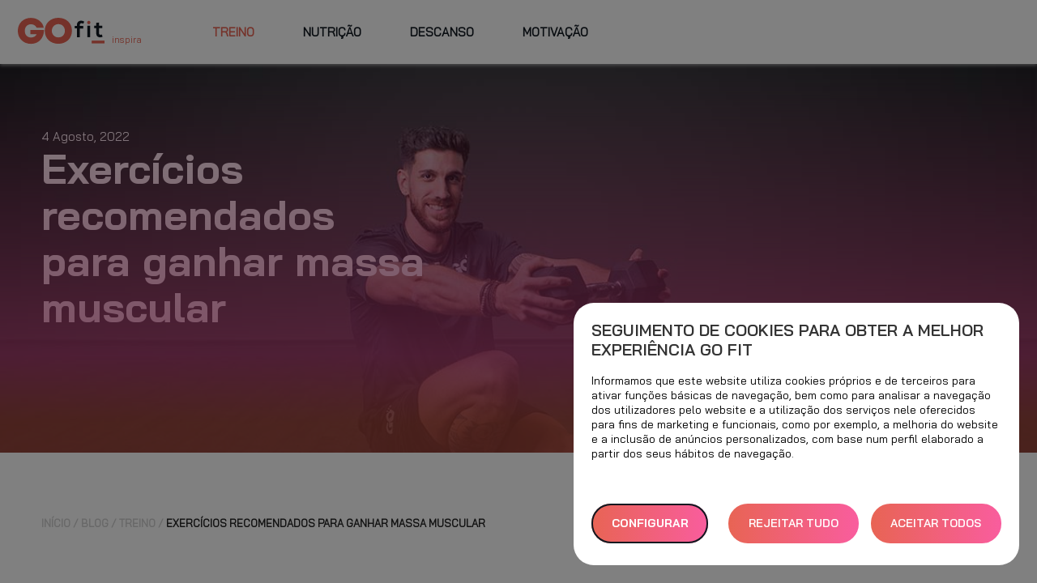

--- FILE ---
content_type: text/html; charset=UTF-8
request_url: https://go-fit.pt/blog/treino/exercicios-recomendados-para-ganhar-massa-muscular/
body_size: 22290
content:
<!DOCTYPE html><html lang="pt-PT" class="no-js"><head>	<script>
		/* Do not delete the comment on line below. It is necessary to check if the web server is working correctly */
		/* ServerOnDoNotDelete */
		/* Do not delete */
	</script> <meta charset="UTF-8"> <meta http-equiv="X-UA-Compatible" content="IE=edge"> <meta name="viewport" content="width=device-width, initial-scale=1.0, maximum-scale=1.0, user-scalable=no">  <link rel="preload" as="image" href="https://stcamaleonmediapro.blob.core.windows.net/web/sites/2/2022/08/masa_muscular_1.jpg"> <meta name='robots' content='index, follow, max-image-preview:large, max-snippet:-1, max-video-preview:-1' /> <style>img:is([sizes="auto" i], [sizes^="auto," i]) { contain-intrinsic-size: 3000px 1500px }</style>	<script>
            var url = window.location.href; 
            dataLayer = [{'page_url': url, 'page_error':'-'}];
            </script>  <title>Exercícios recomendados para ganhar massa muscular - GO fit PT</title> <link rel="canonical" href="https://go-fit.pt/blog/treino/exercicios-recomendados-para-ganhar-massa-muscular/" /> <meta property="og:locale" content="pt_PT" /> <meta property="og:type" content="article" /> <meta property="og:title" content="Exercícios recomendados para ganhar massa muscular" /> <meta property="og:description" content="Exercícios recomendados para ganhar massa muscular Os exercícios de força para ganhar massa muscular oferecem uma série de benefícios independentemente..." /> <meta property="og:url" content="https://go-fit.pt/blog/treino/exercicios-recomendados-para-ganhar-massa-muscular/" /> <meta property="og:site_name" content="GO fit PT" /> <meta property="article:published_time" content="2022-08-04T07:36:24+00:00" /> <meta property="article:modified_time" content="2022-08-29T07:29:44+00:00" /> <meta property="og:image" content="https://stcamaleonmediapre.blob.core.windows.net/web/sites/2/2022/08/masa_muscular_1.jpg" /> <meta property="og:image:width" content="1200" /> <meta property="og:image:height" content="800" /> <meta property="og:image:type" content="image/jpeg" /> <meta name="author" content="GO fit" /> <meta name="twitter:card" content="summary_large_image" /> <meta name="twitter:label1" content="Escrito por" /> <meta name="twitter:data1" content="GO fit" /> <meta name="twitter:label2" content="Tempo estimado de leitura" /> <meta name="twitter:data2" content="4 minutos" />	<script type="application/ld+json" class="yoast-schema-graph">{"@context":"https://schema.org","@graph":[{"@type":"Article","@id":"https://go-fit.pt/blog/treino/exercicios-recomendados-para-ganhar-massa-muscular/#article","isPartOf":{"@id":"https://go-fit.pt/blog/treino/exercicios-recomendados-para-ganhar-massa-muscular/"},"author":{"name":"GO fit","@id":"https://go-fit.pt/#/schema/person/b96d7a52203dd056ed1b5234b4f34cb3"},"headline":"Exercícios recomendados para ganhar massa muscular","datePublished":"2022-08-04T07:36:24+00:00","dateModified":"2022-08-29T07:29:44+00:00","mainEntityOfPage":{"@id":"https://go-fit.pt/blog/treino/exercicios-recomendados-para-ganhar-massa-muscular/"},"wordCount":879,"commentCount":0,"publisher":{"@id":"https://go-fit.pt/#organization"},"image":{"@id":"https://go-fit.pt/blog/treino/exercicios-recomendados-para-ganhar-massa-muscular/#primaryimage"},"thumbnailUrl":"https://stcamaleonmediapro.blob.core.windows.net/web/sites/2/2022/08/masa_muscular_1.jpg","keywords":["Treinamento"],"articleSection":["Treino"],"inLanguage":"pt-PT","potentialAction":[{"@type":"CommentAction","name":"Comment","target":["https://go-fit.pt/blog/treino/exercicios-recomendados-para-ganhar-massa-muscular/#respond"]}]},{"@type":"WebPage","@id":"https://go-fit.pt/blog/treino/exercicios-recomendados-para-ganhar-massa-muscular/","url":"https://go-fit.pt/blog/treino/exercicios-recomendados-para-ganhar-massa-muscular/","name":"Exercícios recomendados para ganhar massa muscular - GO fit PT","isPartOf":{"@id":"https://go-fit.pt/#website"},"primaryImageOfPage":{"@id":"https://go-fit.pt/blog/treino/exercicios-recomendados-para-ganhar-massa-muscular/#primaryimage"},"image":{"@id":"https://go-fit.pt/blog/treino/exercicios-recomendados-para-ganhar-massa-muscular/#primaryimage"},"thumbnailUrl":"https://stcamaleonmediapro.blob.core.windows.net/web/sites/2/2022/08/masa_muscular_1.jpg","datePublished":"2022-08-04T07:36:24+00:00","dateModified":"2022-08-29T07:29:44+00:00","breadcrumb":{"@id":"https://go-fit.pt/blog/treino/exercicios-recomendados-para-ganhar-massa-muscular/#breadcrumb"},"inLanguage":"pt-PT","potentialAction":[{"@type":"ReadAction","target":["https://go-fit.pt/blog/treino/exercicios-recomendados-para-ganhar-massa-muscular/"]}]},{"@type":"ImageObject","inLanguage":"pt-PT","@id":"https://go-fit.pt/blog/treino/exercicios-recomendados-para-ganhar-massa-muscular/#primaryimage","url":"https://stcamaleonmediapro.blob.core.windows.net/web/sites/2/2022/08/masa_muscular_1.jpg","contentUrl":"https://stcamaleonmediapro.blob.core.windows.net/web/sites/2/2022/08/masa_muscular_1.jpg","width":1200,"height":800},{"@type":"BreadcrumbList","@id":"https://go-fit.pt/blog/treino/exercicios-recomendados-para-ganhar-massa-muscular/#breadcrumb","itemListElement":[{"@type":"ListItem","position":1,"name":"Portada","item":"https://go-fit.pt/"},{"@type":"ListItem","position":2,"name":"GO fit Blog","item":"https://go-fit.pt/blog/"},{"@type":"ListItem","position":3,"name":"Exercícios recomendados para ganhar massa muscular"}]},{"@type":"WebSite","@id":"https://go-fit.pt/#website","url":"https://go-fit.pt/","name":"GO fit PT","description":"GO fit Inspira","publisher":{"@id":"https://go-fit.pt/#organization"},"potentialAction":[{"@type":"SearchAction","target":{"@type":"EntryPoint","urlTemplate":"https://go-fit.pt/?s={search_term_string}"},"query-input":{"@type":"PropertyValueSpecification","valueRequired":true,"valueName":"search_term_string"}}],"inLanguage":"pt-PT"},{"@type":"Organization","@id":"https://go-fit.pt/#organization","name":"GO fit PT","url":"https://go-fit.pt/","logo":{"@type":"ImageObject","inLanguage":"pt-PT","@id":"https://go-fit.pt/#/schema/logo/image/","url":"https://stcamaleonmediapro.blob.core.windows.net/web/sites/2/2024/01/logo-gofit-inspira.png","contentUrl":"https://stcamaleonmediapro.blob.core.windows.net/web/sites/2/2024/01/logo-gofit-inspira.png","width":95,"height":51,"caption":"GO fit PT"},"image":{"@id":"https://go-fit.pt/#/schema/logo/image/"}},{"@type":"Person","@id":"https://go-fit.pt/#/schema/person/b96d7a52203dd056ed1b5234b4f34cb3","name":"GO fit","image":{"@type":"ImageObject","inLanguage":"pt-PT","@id":"https://go-fit.pt/#/schema/person/image/","url":"https://secure.gravatar.com/avatar/3b5ae4ade66c64bb35d5f17d564119c6ec6147583165f4fda88b3d9ccac01b15?s=96&d=mm&r=g","contentUrl":"https://secure.gravatar.com/avatar/3b5ae4ade66c64bb35d5f17d564119c6ec6147583165f4fda88b3d9ccac01b15?s=96&d=mm&r=g","caption":"GO fit"}}]}</script> <link rel="stylesheet" href="https://go-fit.pt/wp-content/cache/minify/2/a5ff7.css" media="all" />
<style id='classic-theme-styles-inline-css' type='text/css'>/*! This file is auto-generated */.wp-block-button__link{color:#fff;background-color:#32373c;border-radius:9999px;box-shadow:none;text-decoration:none;padding:calc(.667em + 2px) calc(1.333em + 2px);font-size:1.125em}.wp-block-file__button{background:#32373c;color:#fff;text-decoration:none}</style><style id='global-styles-inline-css' type='text/css'>:root{--wp--preset--aspect-ratio--square: 1;--wp--preset--aspect-ratio--4-3: 4/3;--wp--preset--aspect-ratio--3-4: 3/4;--wp--preset--aspect-ratio--3-2: 3/2;--wp--preset--aspect-ratio--2-3: 2/3;--wp--preset--aspect-ratio--16-9: 16/9;--wp--preset--aspect-ratio--9-16: 9/16;--wp--preset--color--black: #000000;--wp--preset--color--cyan-bluish-gray: #abb8c3;--wp--preset--color--white: #ffffff;--wp--preset--color--pale-pink: #f78da7;--wp--preset--color--vivid-red: #cf2e2e;--wp--preset--color--luminous-vivid-orange: #ff6900;--wp--preset--color--luminous-vivid-amber: #fcb900;--wp--preset--color--light-green-cyan: #7bdcb5;--wp--preset--color--vivid-green-cyan: #00d084;--wp--preset--color--pale-cyan-blue: #8ed1fc;--wp--preset--color--vivid-cyan-blue: #0693e3;--wp--preset--color--vivid-purple: #9b51e0;--wp--preset--gradient--vivid-cyan-blue-to-vivid-purple: linear-gradient(135deg,rgba(6,147,227,1) 0%,rgb(155,81,224) 100%);--wp--preset--gradient--light-green-cyan-to-vivid-green-cyan: linear-gradient(135deg,rgb(122,220,180) 0%,rgb(0,208,130) 100%);--wp--preset--gradient--luminous-vivid-amber-to-luminous-vivid-orange: linear-gradient(135deg,rgba(252,185,0,1) 0%,rgba(255,105,0,1) 100%);--wp--preset--gradient--luminous-vivid-orange-to-vivid-red: linear-gradient(135deg,rgba(255,105,0,1) 0%,rgb(207,46,46) 100%);--wp--preset--gradient--very-light-gray-to-cyan-bluish-gray: linear-gradient(135deg,rgb(238,238,238) 0%,rgb(169,184,195) 100%);--wp--preset--gradient--cool-to-warm-spectrum: linear-gradient(135deg,rgb(74,234,220) 0%,rgb(151,120,209) 20%,rgb(207,42,186) 40%,rgb(238,44,130) 60%,rgb(251,105,98) 80%,rgb(254,248,76) 100%);--wp--preset--gradient--blush-light-purple: linear-gradient(135deg,rgb(255,206,236) 0%,rgb(152,150,240) 100%);--wp--preset--gradient--blush-bordeaux: linear-gradient(135deg,rgb(254,205,165) 0%,rgb(254,45,45) 50%,rgb(107,0,62) 100%);--wp--preset--gradient--luminous-dusk: linear-gradient(135deg,rgb(255,203,112) 0%,rgb(199,81,192) 50%,rgb(65,88,208) 100%);--wp--preset--gradient--pale-ocean: linear-gradient(135deg,rgb(255,245,203) 0%,rgb(182,227,212) 50%,rgb(51,167,181) 100%);--wp--preset--gradient--electric-grass: linear-gradient(135deg,rgb(202,248,128) 0%,rgb(113,206,126) 100%);--wp--preset--gradient--midnight: linear-gradient(135deg,rgb(2,3,129) 0%,rgb(40,116,252) 100%);--wp--preset--font-size--small: 13px;--wp--preset--font-size--medium: 20px;--wp--preset--font-size--large: 36px;--wp--preset--font-size--x-large: 42px;--wp--preset--spacing--20: 0.44rem;--wp--preset--spacing--30: 0.67rem;--wp--preset--spacing--40: 1rem;--wp--preset--spacing--50: 1.5rem;--wp--preset--spacing--60: 2.25rem;--wp--preset--spacing--70: 3.38rem;--wp--preset--spacing--80: 5.06rem;--wp--preset--shadow--natural: 6px 6px 9px rgba(0, 0, 0, 0.2);--wp--preset--shadow--deep: 12px 12px 50px rgba(0, 0, 0, 0.4);--wp--preset--shadow--sharp: 6px 6px 0px rgba(0, 0, 0, 0.2);--wp--preset--shadow--outlined: 6px 6px 0px -3px rgba(255, 255, 255, 1), 6px 6px rgba(0, 0, 0, 1);--wp--preset--shadow--crisp: 6px 6px 0px rgba(0, 0, 0, 1);}:where(.is-layout-flex){gap: 0.5em;}:where(.is-layout-grid){gap: 0.5em;}body .is-layout-flex{display: flex;}.is-layout-flex{flex-wrap: wrap;align-items: center;}.is-layout-flex > :is(*, div){margin: 0;}body .is-layout-grid{display: grid;}.is-layout-grid > :is(*, div){margin: 0;}:where(.wp-block-columns.is-layout-flex){gap: 2em;}:where(.wp-block-columns.is-layout-grid){gap: 2em;}:where(.wp-block-post-template.is-layout-flex){gap: 1.25em;}:where(.wp-block-post-template.is-layout-grid){gap: 1.25em;}.has-black-color{color: var(--wp--preset--color--black) !important;}.has-cyan-bluish-gray-color{color: var(--wp--preset--color--cyan-bluish-gray) !important;}.has-white-color{color: var(--wp--preset--color--white) !important;}.has-pale-pink-color{color: var(--wp--preset--color--pale-pink) !important;}.has-vivid-red-color{color: var(--wp--preset--color--vivid-red) !important;}.has-luminous-vivid-orange-color{color: var(--wp--preset--color--luminous-vivid-orange) !important;}.has-luminous-vivid-amber-color{color: var(--wp--preset--color--luminous-vivid-amber) !important;}.has-light-green-cyan-color{color: var(--wp--preset--color--light-green-cyan) !important;}.has-vivid-green-cyan-color{color: var(--wp--preset--color--vivid-green-cyan) !important;}.has-pale-cyan-blue-color{color: var(--wp--preset--color--pale-cyan-blue) !important;}.has-vivid-cyan-blue-color{color: var(--wp--preset--color--vivid-cyan-blue) !important;}.has-vivid-purple-color{color: var(--wp--preset--color--vivid-purple) !important;}.has-black-background-color{background-color: var(--wp--preset--color--black) !important;}.has-cyan-bluish-gray-background-color{background-color: var(--wp--preset--color--cyan-bluish-gray) !important;}.has-white-background-color{background-color: var(--wp--preset--color--white) !important;}.has-pale-pink-background-color{background-color: var(--wp--preset--color--pale-pink) !important;}.has-vivid-red-background-color{background-color: var(--wp--preset--color--vivid-red) !important;}.has-luminous-vivid-orange-background-color{background-color: var(--wp--preset--color--luminous-vivid-orange) !important;}.has-luminous-vivid-amber-background-color{background-color: var(--wp--preset--color--luminous-vivid-amber) !important;}.has-light-green-cyan-background-color{background-color: var(--wp--preset--color--light-green-cyan) !important;}.has-vivid-green-cyan-background-color{background-color: var(--wp--preset--color--vivid-green-cyan) !important;}.has-pale-cyan-blue-background-color{background-color: var(--wp--preset--color--pale-cyan-blue) !important;}.has-vivid-cyan-blue-background-color{background-color: var(--wp--preset--color--vivid-cyan-blue) !important;}.has-vivid-purple-background-color{background-color: var(--wp--preset--color--vivid-purple) !important;}.has-black-border-color{border-color: var(--wp--preset--color--black) !important;}.has-cyan-bluish-gray-border-color{border-color: var(--wp--preset--color--cyan-bluish-gray) !important;}.has-white-border-color{border-color: var(--wp--preset--color--white) !important;}.has-pale-pink-border-color{border-color: var(--wp--preset--color--pale-pink) !important;}.has-vivid-red-border-color{border-color: var(--wp--preset--color--vivid-red) !important;}.has-luminous-vivid-orange-border-color{border-color: var(--wp--preset--color--luminous-vivid-orange) !important;}.has-luminous-vivid-amber-border-color{border-color: var(--wp--preset--color--luminous-vivid-amber) !important;}.has-light-green-cyan-border-color{border-color: var(--wp--preset--color--light-green-cyan) !important;}.has-vivid-green-cyan-border-color{border-color: var(--wp--preset--color--vivid-green-cyan) !important;}.has-pale-cyan-blue-border-color{border-color: var(--wp--preset--color--pale-cyan-blue) !important;}.has-vivid-cyan-blue-border-color{border-color: var(--wp--preset--color--vivid-cyan-blue) !important;}.has-vivid-purple-border-color{border-color: var(--wp--preset--color--vivid-purple) !important;}.has-vivid-cyan-blue-to-vivid-purple-gradient-background{background: var(--wp--preset--gradient--vivid-cyan-blue-to-vivid-purple) !important;}.has-light-green-cyan-to-vivid-green-cyan-gradient-background{background: var(--wp--preset--gradient--light-green-cyan-to-vivid-green-cyan) !important;}.has-luminous-vivid-amber-to-luminous-vivid-orange-gradient-background{background: var(--wp--preset--gradient--luminous-vivid-amber-to-luminous-vivid-orange) !important;}.has-luminous-vivid-orange-to-vivid-red-gradient-background{background: var(--wp--preset--gradient--luminous-vivid-orange-to-vivid-red) !important;}.has-very-light-gray-to-cyan-bluish-gray-gradient-background{background: var(--wp--preset--gradient--very-light-gray-to-cyan-bluish-gray) !important;}.has-cool-to-warm-spectrum-gradient-background{background: var(--wp--preset--gradient--cool-to-warm-spectrum) !important;}.has-blush-light-purple-gradient-background{background: var(--wp--preset--gradient--blush-light-purple) !important;}.has-blush-bordeaux-gradient-background{background: var(--wp--preset--gradient--blush-bordeaux) !important;}.has-luminous-dusk-gradient-background{background: var(--wp--preset--gradient--luminous-dusk) !important;}.has-pale-ocean-gradient-background{background: var(--wp--preset--gradient--pale-ocean) !important;}.has-electric-grass-gradient-background{background: var(--wp--preset--gradient--electric-grass) !important;}.has-midnight-gradient-background{background: var(--wp--preset--gradient--midnight) !important;}.has-small-font-size{font-size: var(--wp--preset--font-size--small) !important;}.has-medium-font-size{font-size: var(--wp--preset--font-size--medium) !important;}.has-large-font-size{font-size: var(--wp--preset--font-size--large) !important;}.has-x-large-font-size{font-size: var(--wp--preset--font-size--x-large) !important;}:where(.wp-block-post-template.is-layout-flex){gap: 1.25em;}:where(.wp-block-post-template.is-layout-grid){gap: 1.25em;}:where(.wp-block-columns.is-layout-flex){gap: 2em;}:where(.wp-block-columns.is-layout-grid){gap: 2em;}:root :where(.wp-block-pullquote){font-size: 1.5em;line-height: 1.6;}</style><link rel="stylesheet" href="https://go-fit.pt/wp-content/cache/minify/2/12cbf.css" media="all" />
<style id='cookie-law-info-gdpr-inline-css' type='text/css'>.cli-modal-content, .cli-tab-content { background-color: #ffffff; }.cli-privacy-content-text, .cli-modal .cli-modal-dialog, .cli-tab-container p, a.cli-privacy-readmore { color: #000000; }.cli-tab-header { background-color: #f2f2f2; }.cli-tab-header, .cli-tab-header a.cli-nav-link,span.cli-necessary-caption,.cli-switch .cli-slider:after { color: #000000; }.cli-switch .cli-slider:before { background-color: #ffffff; }.cli-switch input:checked + .cli-slider:before { background-color: #ffffff; }.cli-switch .cli-slider { background-color: #e3e1e8; }.cli-switch input:checked + .cli-slider { background-color: #28a745; }.cli-modal-close svg { fill: #000000; }.cli-tab-footer .wt-cli-privacy-accept-all-btn { background-color: #00acad; color: #ffffff}.cli-tab-footer .wt-cli-privacy-accept-btn { background-color: #00acad; color: #ffffff}.cli-tab-header a:before{ border-right: 1px solid #000000; border-bottom: 1px solid #000000; }</style><script  src="https://go-fit.pt/wp-content/cache/minify/2/d52ed.js"></script>
<script type="text/javascript" id="block-scripts-get-called-form-js-extra">
/* <![CDATA[ */
var ajax_var_get_called_form = {"ajax_url":"https:\/\/go-fit.pt\/wp-admin\/admin-ajax.php","nonce":"6ec7e442c7"};
/* ]]> */
</script><script  src="https://go-fit.pt/wp-content/cache/minify/2/fc0dd.js"></script>
<script type="text/javascript" id="url-shortify-js-extra">
/* <![CDATA[ */
var usParams = {"ajaxurl":"https:\/\/go-fit.pt\/wp-admin\/admin-ajax.php"};
/* ]]> */
</script><script  src="https://go-fit.pt/wp-content/cache/minify/2/91934.js"></script>
<script type="text/javascript" src="https://www.google.com/recaptcha/api.js" id="recaptcha_login-js"></script><script type="text/javascript" id="cookie-law-info-js-extra">
/* <![CDATA[ */
var Cli_Data = {"nn_cookie_ids":[],"non_necessary_cookies":{"advertisement":["cookielawinfo-checkbox-advertisements"],"analytics":["cookielawinfo-checkbox-analisis"],"functional":["cookielawinfo-checkbox-functionals"]},"cookielist":{"necessary":{"id":75,"status":true,"priority":1,"title":"Cookies necess\u00e1rios","strict":true,"default_state":false,"ccpa_optout":false,"loadonstart":true},"advertisement":{"id":74,"status":true,"priority":4,"title":"Cookies publicit\u00e1rios","strict":false,"default_state":false,"ccpa_optout":false,"loadonstart":false},"analytics":{"id":76,"status":true,"priority":3,"title":"Cookies anal\u00edticos","strict":false,"default_state":false,"ccpa_optout":false,"loadonstart":false},"functional":{"id":85,"status":true,"priority":2,"title":"Cookies funcionais","strict":false,"default_state":false,"ccpa_optout":false,"loadonstart":false}},"ajax_url":"https:\/\/go-fit.pt\/wp-admin\/admin-ajax.php","current_lang":"pt","security":"05d4391ac9","eu_countries":["GB"],"geoIP":"disabled","use_custom_geolocation_api":"","custom_geolocation_api":"https:\/\/geoip.cookieyes.com\/geoip\/checker\/result.php","consentVersion":"1","strictlyEnabled":["necessary","obligatoire","necessary"],"cookieDomain":"go-fit.pt","privacy_length":"250","ccpaEnabled":"","ccpaRegionBased":"","ccpaBarEnabled":"","ccpaType":"gdpr","triggerDomRefresh":"","secure_cookies":""};
var log_object = {"ajax_url":"https:\/\/go-fit.pt\/wp-admin\/admin-ajax.php"};
/* ]]> */
</script><script  src="https://go-fit.pt/wp-content/cache/minify/2/b7cde.js"></script>
    <script>
        var redact_ad_data = false;
        // set "true" to increase the fidelity of advertising storage restrictions
        window.dataLayer = window.dataLayer || [];

        // console.log(' >>> CookieLawInfo_Accept_Callback <<<');

        function gtag() {
            dataLayer.push(arguments);
        }
        // Set default consent options
        gtag("consent", "default", {
            ad_storage: "denied",
            ad_user_data: "denied",
            ad_personalization: "denied",
            analytics_storage: "denied",
            functionality_storage: "denied",
            personalization_storage: "denied",
            security_storage: "granted",
            wait_for_update: 500,
        });
        gtag("set", "ads_data_redaction", true);
        gtag("set", "url_passthrough", true);

        // Function to update consent based on user acceptance
        function CookieLawInfo_Accept_Callback() {

            // console.log('CookieLawInfo_Accept_Callback:');
            // console.log(CLI.consent);
            
            if (CLI.consent['advertisement'] == true) {
                gtag('consent', 'update', {
                    'ad_storage': 'granted',
                    'ad_user_data': 'granted',
                    'ad_personalization': 'granted',
                });
            }
            if (CLI.consent['analytics'] == true) {
                gtag('consent', 'update', {
                    'analytics_storage': 'granted'
                });
            }
            if (CLI.consent['functional'] == true) {
                gtag('consent', 'update', {
                    'functionality_storage': 'granted',
                    'personalization_storage': 'granted',
                });
            }

            set_ads_data_redaction();
        }

        function set_ads_data_redaction() {
            if (redact_ad_data && wt_cli_ad_storage == 'denied') {
                gtag('set', 'ads_data_redaction', true);
            }
        }
    </script><style>:root { --lazy-loader-animation-duration: 300ms; }  .lazyload { display: block;}.lazyload, .lazyloading { opacity: 0; } .lazyloaded { opacity: 1; transition: opacity 300ms; transition: opacity var(--lazy-loader-animation-duration); }</style><noscript><style>.lazyload { display: none; } .lazyload[class*="lazy-loader-background-element-"] { display: block; opacity: 1; }</style></noscript><meta name="ti-site-data" content="eyJyIjoiMToxMjYhNzo1MDghMzA6MTUyNSIsIm8iOiJodHRwczpcL1wvZ28tZml0LnB0XC93cC1hZG1pblwvYWRtaW4tYWpheC5waHA/YWN0aW9uPXRpX29ubGluZV91c2Vyc19nb29nbGUmcD0lMkZibG9nJTJGdHJlaW5vJTJGZXhlcmNpY2lvcy1yZWNvbWVuZGFkb3MtcGFyYS1nYW5oYXItbWFzc2EtbXVzY3VsYXIlMkYifQ==" /> <meta property="og:title" content="Exercícios recomendados para ganhar massa muscular"> <meta property="og:type" content="article"> <meta property="og:url" content="https://go-fit.pt/blog/treino/exercicios-recomendados-para-ganhar-massa-muscular/"> <meta property="og:image" content="https://stcamaleonmediapro.blob.core.windows.net/web/sites/2/2022/08/masa_muscular_1.jpg"> <meta property="og:description" content="GO fit Inspira"> <meta property="og:site_name" content="GO fit PT">        <script type="text/plain" data-cli-class="cli-blocker-script" data-cli-label="Facebook para Wordpress"  data-cli-script-type="non-necessary" data-cli-block="true" data-cli-block-if-ccpa-optout="false" data-cli-element-position="head">
            (function(d, s, id){
                var js, fjs = d.getElementsByTagName(s)[0];
                if (d.getElementById(id)) return;
                js = d.createElement(s); js.id = id;
                js.src = "https://connect.facebook.net/es_ES/sdk.js";
                fjs.parentNode.insertBefore(js, fjs);
            }
            (document, 'script', 'facebook-jssdk'));
        </script> <meta name="twitter:card" content="summary"> <meta name="twitter:site" content="GO fit PT"> <meta name="twitter:title" content="Exercícios recomendados para ganhar massa muscular"> <meta name="twitter:description" content="GO fit Inspira"> <meta name="twitter:creator" content="GO fit – Ingesport Health & SPA"> <meta name="twitter:image" content="https://stcamaleonmediapro.blob.core.windows.net/web/sites/2/2022/08/masa_muscular_1.jpg"> <script type="text/plain" data-cli-class="cli-blocker-script"  data-cli-category="advertisement" data-cli-script-type="advertisement" data-cli-block="true" data-cli-block-if-ccpa-optout="false" data-cli-element-position="head">
!function(f,b,e,v,n,t,s)
{if(f.fbq)return;n=f.fbq=function(){n.callMethod?
n.callMethod.apply(n,arguments):n.queue.push(arguments)};
if(!f._fbq)f._fbq=n;n.push=n;n.loaded=!0;n.version='2.0';
n.queue=[];t=b.createElement(e);t.async=!0;
t.src=v;s=b.getElementsByTagName(e)[0];
s.parentNode.insertBefore(t,s)}(window, document,'script',
'https://connect.facebook.net/en_US/fbevents.js');
fbq('init', '691488961045100');
fbq('track', 'PageView');
</script> <noscript><img height="1" width="1" style="display:none" src="https://www.facebook.com/tr?id=691488961045100&ev=PageView&noscript=1" /></noscript>  <style id="wpsp-style-frontend"></style> <link rel="icon" href="https://stcamaleonmediapro.blob.core.windows.net/web/sites/2/2022/04/cropped-favicon-32x32.png" sizes="32x32" /><link rel="icon" href="https://stcamaleonmediapro.blob.core.windows.net/web/sites/2/2022/04/cropped-favicon-192x192.png" sizes="192x192" /><link rel="apple-touch-icon" href="https://stcamaleonmediapro.blob.core.windows.net/web/sites/2/2022/04/cropped-favicon-180x180.png" /><meta name="msapplication-TileImage" content="https://stcamaleonmediapro.blob.core.windows.net/web/sites/2/2022/04/cropped-favicon-270x270.png" /><style>.shorten_url {  padding: 10px 10px 10px 10px ;  border: 1px solid #AAAAAA ;  background-color: #EEEEEE ;}</style>      <script>(function(w,d,s,l,i){w[l]=w[l]||[];w[l].push({'gtm.start':
    new Date().getTime(),event:'gtm.js'});var f=d.getElementsByTagName(s)[0],
    j=d.createElement(s),dl=l!='dataLayer'?'&l='+l:'';j.async=true;j.src=
    'https://www.googletagmanager.com/gtm.js?id='+i+dl;f.parentNode.insertBefore(j,f);
    })(window,document,'script','dataLayer','GTM-NBBMJ9J');</script>  </head><body class="aside-orange blog loading" >  <noscript><iframe src="https://www.googletagmanager.com/ns.html?id=GTM-NBBMJ9J" height="0" width="0" style="display:none;visibility:hidden"></iframe></noscript>   <div id="page" class="gf-page page-transition page-transition-loading"> <div class="gf-custom-pointer"> <i class="gf-custom-pointer__icon gf-icon size-lg"></i></div>  <header id="masthead" class="gf-site-header actions-disabled" data-background="transparent" data-theme="color"> <div class="gf-site-header__background"></div> <div class="gf-site-header__content"> <div class="gf-site-header__logo"> <a href="https://go-fit.pt/" rel="home"> <svg version="1.1" id="gofit_logo" xmlns="http://www.w3.org/2000/svg" xmlns:xlink="http://www.w3.org/1999/xlink" x="0px" y="0px" viewBox="0 0 199.9 44.5" style="enable-background:new 0 0 199.9 44.5;" xml:space="preserve">  <style type="text/css"> .fill-color { fill: var(--color-primary) } .fill-neutral { fill: var(--color-font) } </style>  <g id="gofit" transform="translate(-23531.344 -20350)"> <rect id="rect" x="23647.4" y="20385.8" class="fill-color" width="20.2" height="4.4"/> <path id="t" class="fill-neutral" d="M23659,20357.4v5.1h5v3.8h-5v7.8c-0.2,1.2,0.7,2.3,1.9,2.5c0.1,0,0.3,0,0.4,0c0.7,0,1.5-0.2,2.1-0.5 l1.2,3.8c-1.2,0.5-2.4,0.7-3.7,0.8c-3.9,0.1-6.4-2.1-6.4-6.6v-7.8h-3.3v-3.8h3.3v-4.6L23659,20357.4z"/> <rect id="i" x="23640.6" y="20362.4" class="fill-neutral" width="4.4" height="18"/> <path id="i_dot" class="fill-color" d="M23645.5,20357.4c0,3.5-5.2,3.5-5.2,0S23645.5,20353.9,23645.5,20357.4"/> <path id="f" class="fill-neutral" d="M23624.2,20380.4v-13.8h-3.3v-3.9h3.3v-1.2c0-4.8,3.2-7,6.8-7c1.7,0,3.3,0.5,4.7,1.5l-1.6,3.3 c-0.8-0.6-1.7-0.9-2.7-0.9c-1.5,0-2.7,1-2.7,3.2v1.2h5.3v3.9h-5.3v13.8L23624.2,20380.4z"/> <path id="o" class="fill-color" d="M23573.7,20370.4c0-11.9,8.9-20.4,21.4-20.4c12.5,0,21.3,8.5,21.3,20.4s-8.9,20.4-21.3,20.4 C23582.6,20390.8,23573.7,20382.3,23573.7,20370.4 M23605.3,20370.4c0-6.1-4.3-10.5-10.2-10.5c-5.5-0.1-10.1,4.3-10.3,9.8 c0,0.2,0,0.4,0,0.6c-0.2,5.5,4.1,10.2,9.6,10.4c0.2,0,0.4,0,0.6,0C23601,20380.9,23605.3,20376.5,23605.3,20370.4"/> <path id="g" class="fill-color" d="M23572.5,20369.1c0,12.7-8.3,21.8-20.5,21.8c-11.9,0-20.7-8.6-20.7-20.4c0-11.8,8.6-20.4,20.6-20.4 c10.2,0,18.5,6.4,20.2,15.4h-11.2c-1.6-3.4-5.1-5.5-8.9-5.4c-5.8,0-9.7,4.2-9.7,10.4c0,6.1,3.9,10.4,9.7,10.4c4.1,0,7.6-2,8.8-5 h-9.6v-6.7L23572.5,20369.1z"/> </g> <text id="inspira" class="fill-color" x="148" y="40">inspira</text> </svg> </a> </div>  <div class="gf-site-header__nav-wrap"> <nav class="gf-site-header__nav hidden-mobile hidden-tablet"> <ul class="menu"><li id="menu-item-109" class="menu-item menu-item-type-taxonomy menu-item-object-category current-post-ancestor current-menu-parent current-post-parent menu-item-109 active"><a href="https://go-fit.pt/blog/category/treino/">Treino</a></li><li id="menu-item-108" class="menu-item menu-item-type-taxonomy menu-item-object-category menu-item-108"><a href="https://go-fit.pt/blog/category/nutricao/">Nutrição</a></li><li id="menu-item-106" class="menu-item menu-item-type-taxonomy menu-item-object-category menu-item-106"><a href="https://go-fit.pt/blog/category/descanso/">Descanso</a></li><li id="menu-item-107" class="menu-item menu-item-type-taxonomy menu-item-object-category menu-item-107"><a href="https://go-fit.pt/blog/category/motivacao/">Motivação</a></li></ul> </nav>  </div> </div> <div class="gf-hidden-menu"> <div class="gf-hidden-menu__header-offset"></div> <div class="gf-hidden-menu__content-wrap"> <div class="gf-hidden-menu__content"> <div class="gf-hidden-menu__top"> <div class="gf-hidden-menu__top-main"> <nav class="gf-hidden-menu__menu gf-hidden-menu__menu-primary"> <ul class="menu"><li id="menu-item title-l-35687" class="menu-item title-l menu-item title-l-type-post_type menu-item title-l-object-page menu-item title-l-35687"><a href="https://go-fit.pt/escolha-go-fit/">Escolha GO fit</a></li><li id="menu-item title-l-35688" class="menu-item title-l menu-item title-l-type-post_type menu-item title-l-object-page menu-item title-l-35688"><a href="https://go-fit.pt/familia/">Family</a></li><li id="menu-item title-l-35689" class="menu-item title-l menu-item title-l-type-custom menu-item title-l-object-custom menu-item title-l-35689"><a href="/centros">Centros e preços</a></li><li id="menu-item title-l-35690" class="menu-item title-l menu-item title-l-type-custom menu-item title-l-object-custom menu-item title-l-35690"><a href="/atividades">Atividades e Cursos</a></li><li id="menu-item title-l-35691" class="menu-item title-l menu-item title-l-type-custom menu-item title-l-object-custom menu-item title-l-35691"><a href="/horarios">Horários</a></li><li id="menu-item title-l-35756" class="title-l hidden-laptop hidden-desktop menu-item title-l menu-item title-l-type-custom menu-item title-l-object-custom menu-item title-l-35756"><a href="/alta">Inscreva-se</a></li></ul> </nav> </div>  <div class="gf-hidden-menu__top-side">  <div class="gf-row"> <nav class="gf-hidden-menu__menu gf-hidden-menu__menu-secondary"> <ul class="menu"><li id="menu-item-35699" class="menu-item menu-item-type-custom menu-item-object-custom menu-item-35699"><a href="/faq">FAQ</a></li><li id="menu-item-35700" class="menu-item menu-item-type-custom menu-item-object-custom menu-item-35700"><a href="/trabalha-no-go-fit/">Trabalhe no GO fit</a></li><li id="menu-item-35702" class="menu-item menu-item-type-custom menu-item-object-custom menu-item-35702"><a target="_blank" href="https://www.livroreclamacoes.pt/Pedido/Reclamacao">Livro de reclamaçao</a></li><li id="menu-item-35701" class="menu-item menu-item-type-custom menu-item-object-custom menu-item-35701"><a href="/politicas-en-linea">Políticas em linha</a></li><li id="menu-item-39305" class="menu-item menu-item-type-custom menu-item-object-custom menu-item-39305"><a href="https://go-fit.pt/politicas-en-linea#condiciones-de-uso/">Condições de Utilização</a></li><li id="menu-item-39306" class="menu-item menu-item-type-custom menu-item-object-custom menu-item-39306"><a href="https://go-fit.pt/politicas-en-linea#politicas-de-privacidad/">Politica De Privacidade</a></li><li id="menu-item-39307" class="menu-item menu-item-type-custom menu-item-object-custom menu-item-39307"><a href="https://go-fit.pt/politicas-en-linea#politica-de-cookies/">Política de Cookies</a></li></ul> </nav>  <nav class="gf-hidden-menu__menu gf-hidden-menu__menu-tertiary"> <ul class="menu"><li id="menu-item-35692" class="menu-item menu-item-type-custom menu-item-object-custom menu-item-35692"><a href="/sostenibilidad">Sustentabilidade</a></li><li id="menu-item-35693" class="menu-item menu-item-type-custom menu-item-object-custom menu-item-35693"><a href="/go-fit-lab">GO fit Lab</a></li><li id="menu-item-35694" class="menu-item menu-item-type-custom menu-item-object-custom menu-item-35694"><a href="/blog">GO fit Blog</a></li><li id="menu-item-35696" class="menu-item menu-item-type-custom menu-item-object-custom menu-item-35696"><a href="/mundo-go-fit/">Mundo GO fit</a></li></ul> </nav> </div> </div> </div> <div class="gf-hidden-menu__bottom"> <div class="gf-hidden-menu__bottom-main hidden-mobile hidden-tablet-v"> <ul class="gf-social-list"> <li class="gf-social-list__item"> <a href="https://www.youtube.com/" target="_blank" class="gf-button gf-button-xl gf-button-light-outline gf-button-hover-light-outline label-animated"> <div class="gf-button__inner"> <span class="gf-button__icon gf-icon gf-icon-youtube size-xl"></span> </div>  </a> </li> <li class="gf-social-list__item"> <a href="https://linkedin.com/" target="_blank" class="gf-button gf-button-xl gf-button-light-outline gf-button-hover-light-outline label-animated"> <div class="gf-button__inner"> <span class="gf-button__icon gf-icon gf-icon-linkedin size-xl"></span> </div>  </a> </li> <li class="gf-social-list__item"> <a href="https://instagram.com/" target="_blank" class="gf-button gf-button-xl gf-button-light-outline gf-button-hover-light-outline label-animated"> <div class="gf-button__inner"> <span class="gf-button__icon gf-icon gf-icon-instagram size-xl"></span> </div>  </a> </li> <li class="gf-social-list__item"> <a href="https://x.com/" target="_blank" class="gf-button gf-button-xl gf-button-light-outline gf-button-hover-light-outline label-animated"> <div class="gf-button__inner"> <span class="gf-button__icon gf-icon gf-icon-twitter size-xl"></span> </div>  </a> </li> <li class="gf-social-list__item"> <a href="https://www.facebook.com/" target="_blank" class="gf-button gf-button-xl gf-button-light-outline gf-button-hover-light-outline label-animated"> <div class="gf-button__inner"> <span class="gf-button__icon gf-icon gf-icon-facebook size-xl"></span> </div>  </a> </li> </ul> </div>  <div class="gf-hidden-menu__bottom-side"> <nav class="gf-hidden-menu__menu gf-hidden-menu__menu-contact"> <ul class="menu"> <li class="menu-item text-base"> <a href="tel:"></a> </li> <li class="menu-item text-base"> <a href="mailto:info@go-fit.pt">info@go-fit.pt</a> </li> </ul> </nav> </div> </div> </div> </div></div> <div id="submenu-plans" class="gf-site-header-submenu gf-submenu hidden-mobile hidden-tablet"> <div class="gf-submenu__panel"> <div class="gf-submenu__content"> <div class="gf-submenu__description"> <p>Acompanhamo-lo e orientamo-lo na realização dos seus objectivos através do exercício e da alimentação comcom <b>planos de acompanhamento</b>.</p>  <a href="https://go-fit.pt/planos/" class="gf-button gf-button-dark-outline gf-button-hover-gradient label-animated mt-1"> <div class="gf-button__inner"> <span class="gf-button__label">VER MAIS</span> </div> </a> </div> <div class="gf-submenu__menu"> <ul class="gf-row regular-items"> <li> <div class="gf-submenu-item gf-item has-gradient has-gradient-bottom"> <a href="https://go-fit.pt/planos/plano-plus/" class="gf-submenu-item__thumbnail gf-item__thumbnail gf-link-arrow-trigger"> <img width="390" height="322" src="https://stcamaleonmediapro.blob.core.windows.net/web/sites/2/2024/09/Landing-GO-fit-Plus_02-1-1-e1725496765566.jpg" class="attachment-full size-full" alt="" decoding="async" fetchpriority="high" /> <div class="gf-link-arrow gf-link-arrow-m gf-item__arrow is-hidden"> <svg xmlns="http://www.w3.org/2000/svg" viewBox="0 0 48 48" class="gf-link-arrow__svg-main"> <path style="fill: var(--color)" d="M2.52,46.58a1,1,0,0,1-.71-.29,1,1,0,0,1,0-1.41L39,7.48a1,1,0,0,1,1.41,0,1,1,0,0,1,0,1.42L3.23,46.29A1,1,0,0,1,2.52,46.58Z"/> <path style="fill: var(--color)" d="M46.53,47.66a1,1,0,0,1-1-1V4.54a2.2,2.2,0,0,0-2.19-2.2H1.47a1,1,0,0,1,0-2H43.34a4.2,4.2,0,0,1,4.19,4.2V46.66A1,1,0,0,1,46.53,47.66Z"/> </svg> <svg xmlns="http://www.w3.org/2000/svg" viewBox="0 0 48 48" class="gf-link-arrow__svg-hover"> <path style="fill: var(--color)" d="M2.52,46.58a1,1,0,0,1-.71-.29,1,1,0,0,1,0-1.41L39,7.48a1,1,0,0,1,1.41,0,1,1,0,0,1,0,1.42L3.23,46.29A1,1,0,0,1,2.52,46.58Z"/> <path style="fill: var(--color)" d="M46.53,47.66a1,1,0,0,1-1-1V4.54a2.2,2.2,0,0,0-2.19-2.2H1.47a1,1,0,0,1,0-2H43.34a4.2,4.2,0,0,1,4.19,4.2V46.66A1,1,0,0,1,46.53,47.66Z"/> </svg></div> </a>  <h3 class="gf-submenu-item__title gf-item__title title-xs"> <a href="https://go-fit.pt/planos/plano-plus/"> Plano Plus </a> </h3> </div> </li> <li> <div class="gf-submenu-item gf-item has-gradient has-gradient-bottom"> <a href="https://go-fit.pt/plano-personal-trainer/" class="gf-submenu-item__thumbnail gf-item__thumbnail gf-link-arrow-trigger"> <img width="1800" height="1201" src="https://stcamaleonmediapro.blob.core.windows.net/web/sites/2/2026/01/Entrenamiento-Personal-GO-fit_NOlogo.jpg" class="attachment-full size-full" alt="" decoding="async" /> <div class="gf-link-arrow gf-link-arrow-m gf-item__arrow is-hidden"> <svg xmlns="http://www.w3.org/2000/svg" viewBox="0 0 48 48" class="gf-link-arrow__svg-main"> <path style="fill: var(--color)" d="M2.52,46.58a1,1,0,0,1-.71-.29,1,1,0,0,1,0-1.41L39,7.48a1,1,0,0,1,1.41,0,1,1,0,0,1,0,1.42L3.23,46.29A1,1,0,0,1,2.52,46.58Z"/> <path style="fill: var(--color)" d="M46.53,47.66a1,1,0,0,1-1-1V4.54a2.2,2.2,0,0,0-2.19-2.2H1.47a1,1,0,0,1,0-2H43.34a4.2,4.2,0,0,1,4.19,4.2V46.66A1,1,0,0,1,46.53,47.66Z"/> </svg> <svg xmlns="http://www.w3.org/2000/svg" viewBox="0 0 48 48" class="gf-link-arrow__svg-hover"> <path style="fill: var(--color)" d="M2.52,46.58a1,1,0,0,1-.71-.29,1,1,0,0,1,0-1.41L39,7.48a1,1,0,0,1,1.41,0,1,1,0,0,1,0,1.42L3.23,46.29A1,1,0,0,1,2.52,46.58Z"/> <path style="fill: var(--color)" d="M46.53,47.66a1,1,0,0,1-1-1V4.54a2.2,2.2,0,0,0-2.19-2.2H1.47a1,1,0,0,1,0-2H43.34a4.2,4.2,0,0,1,4.19,4.2V46.66A1,1,0,0,1,46.53,47.66Z"/> </svg></div> </a>  <h3 class="gf-submenu-item__title gf-item__title title-xs"> <a href="https://go-fit.pt/plano-personal-trainer/"> Plano Personal Trainer </a> </h3> </div> </li> </ul> </div> </div> </div></div> </header><div class="gf-site-header-backdrop"></div>  <main id="primary" class="gf-main gf-scroll-wrapper" data-scroll-wrapper><div class="gf-main__content-wrap nwp-single"><div class="gf-main__content"> <section class="hero"> <div class="wrap-hero overlayer" style="background-image:url(https://stcamaleonmediapro.blob.core.windows.net/web/sites/2/2022/08/masa_muscular_1.jpg);"> <div class="container-fluid p-5"> <div class="row justify-content-between align-items-end"> <div class="col-12 col-md-5"> <div class="wrap-block"> <p><span class="date">4 Agosto, 2022</span></p> <h1 class="title">Exercícios recomendados para ganhar massa muscular</h1> </div> </div> <div class="col-2 d-none d-md-block"> <div class="wrap-block"> </div> </div> </div> </div> </div></section><section class="breadcrumbs"><div class="container-fluid p-5"><div class="row"><div class="col-12"><ul><li><a href=https://go-fit.pt/>Início</a></li><li><a href=https://go-fit.pt/blog/>blog</a></li><li><a class="datalayer" href="https://go-fit.pt/blog/category/treino/" data-layer="link_categoria" data-event="ev_taxonomia" data-action="Treino" data-label="Breadcrumbs">Treino</a></li><li>Exercícios recomendados para ganhar massa muscular</li></ul></div></div></div></section><section class="entry-content blog">  <div class="wrapper-block-paragraph mb-4"> Escrito por: <strong><a href="https://go-fit.pt/blog/author/ngonzalez/">GO fit</a></strong> </div> <div class="wrapper-block-heading"><h2 class="wp-block-heading"><strong>Exercícios recomendados para ganhar massa muscular</strong><strong></strong></h2></div><div class="wrapper-block-paragraph"><p><strong>Os </strong><strong>exercícios de força para ganhar massa muscular</strong> oferecem uma série de benefícios independentemente dos diferentes tipos de exercício; <strong>força de resistência, força explosiva ou força máxima</strong>. Em qualquer uma destas três formas, a <strong>densidade óssea é melhorada</strong>, reduzindo, assim, o risco de fraturas. Também previne a osteoporose, ao mesmo tempo que protege as articulações. Em última análise, os músculos, ligamentos e tendões terão menos probabilidades de serem danificados, mesmo ao realizar exercícios com maior intensidade e trabalhos mais pesados.</p></div><div class="wrapper-block-paragraph"><p>A prática contínua deste tipo de exercício gera uma maior massa muscular e, portanto, um elevado gasto calórico ao aumentar o metabolismo basal, o que significa que o corpo, mesmo em repouso, queimará mais calorias.</p></div><div class="wrapper-block-paragraph"><p>O mais aconselhável é realizar séries de <strong><u><a href="https://go-fit.pt/atividades/step/">exercícios aeróbicos</a></u></strong> (aumentando a frequência cardíaca e o consumo de oxigénio), <strong>combinados com alguma</strong> <strong><u>flexibilidade</u> e, </strong>acima de tudo, <strong><u><a href="https://go-fit.pt/atividades/strength/">força</a></u></strong>.</p></div><div class="wrapper-block-paragraph"><p>Estes são os 5 mais recomendados pelos especialistas do <a href="https://go-fit.es/blog/ejercicio/entrena-tu-fuerza-con-strength/">GO fit</a>:</p></div><div class="wrapper-block-paragraph"><p><strong>1.&nbsp;&nbsp;&nbsp;&nbsp;&nbsp; As flexões</strong><strong></strong></p></div><div class="wrapper-block-paragraph"><p>Qualquer tipo de flexão terá um impacto positivo no <strong>ganho de massa muscular</strong>, seja nos <strong>peitorais, tríceps, dorsal e core ou bíceps</strong>. A forma correta de as realizar é colocando as mãos no chão separadas à largura dos ombros, podendo apoiar os joelhos ou esticar as pernas completamente. O movimento em séries de 10 será levantar e baixar o peito até ao chão sem lhe tocar, mantendo os cotovelos o mais próximo possível das costelas.</p></div><div class="wrapper-block-gallery items-2 "><ul><li><figure><noscript><img decoding="async" src="https://stcamaleonmediapro.blob.core.windows.net/web/sites/2/2022/08/masa_muscular.jpg" alt></noscript><img decoding="async" src="[data-uri]" alt data-src="https://stcamaleonmediapro.blob.core.windows.net/web/sites/2/2022/08/masa_muscular.jpg" class=" lazyload"></figure></li><li><figure><noscript><img decoding="async" src="https://stcamaleonmediapro.blob.core.windows.net/web/sites/2/2022/08/masa_muscular_3.jpg" alt></noscript><img decoding="async" src="[data-uri]" alt data-src="https://stcamaleonmediapro.blob.core.windows.net/web/sites/2/2022/08/masa_muscular_3.jpg" class=" lazyload"></figure></li></ul></div><div class="wrapper-block-heading"><h3 class="wp-block-heading"><strong>2.&nbsp;&nbsp;&nbsp;&nbsp;&nbsp; Os agachamentos</strong></h3></div><div class="wrapper-block-paragraph"><p>Combinados com o lunge e algum peso,<strong> tonificará as pernas e fortalecerá os braços </strong>como poucos exercícios, tornando-o um dos melhores exercícios para <strong>ganhar músculo nas extremidades</strong>. A forma de os realizar é abrir as pernas paralelamente à largura das ancas, com as pontas dos pés para fora, sem torcer demasiado. Com ou sem pesos, o corpo baixa em direção aos calcanhares, esticando os braços, acompanhados de respirações profundas para cima e para a frente.</p></div><div class="wrapper-block-heading"><h3 class="wp-block-heading"><strong>3.&nbsp;&nbsp;&nbsp;&nbsp;&nbsp; As flexões (curls) de bíceps com pesos</strong></h3></div><div class="wrapper-block-paragraph"><p><strong>Exercício clássico e perfeito para aumentar o volume nos braços, ganhando força e tonificando-os ao mesmo tempo</strong>. O exercício é muito simples, basta pegar em pesos ou halteres, e com os braços esticados, as palmas das mãos viradas para cima, os joelhos ligeiramente dobrados e com as costas direitas, elevar os pesos para os ombros, a uma velocidade lenta até os alcançar, e depois baixá-los novamente à mesma velocidade.</p></div><div class="wrapper-block-heading"><h3 class="wp-block-heading"><strong>4.&nbsp;&nbsp;&nbsp;&nbsp;&nbsp; Os lunges</strong></h3></div><div class="wrapper-block-paragraph"><p>&nbsp;Tal como no caso dos agachamentos, os lunges têm algumas variações. Trata-se de dar um passo ou <strong>passada para a frente ou para trás, com o objetivo de colocar ambos os joelhos numa posição de 90º</strong>. Para os fazer corretamente, a perna na posição traseira deverá ficar alinhada com o joelho, o ombro e a anca. Da mesma forma, a perna que fica à frente ficará alinhada com a anca a 90°. Se este exercício for realizado com pesos, a intensidade aumentará, endurecendo as pernas.</p></div><div class="wrapper-block-heading"><h3 class="wp-block-heading"><strong>5.&nbsp;&nbsp;&nbsp;&nbsp;&nbsp; As extensões no tríceps</strong></h3></div><div class="wrapper-block-paragraph"><p>Com a idade, o lado interior dos braços torna-se flácido, com este exercício, tonificará rapidamente esta parte do braço. Para o fazer corretamente, deve <strong>ficar de costas para um banco, apoiar as mãos na borda do banco à mesma largura dos seus ombros e esticar os braços</strong>. Baixe lentamente o corpo à medida que dobra os braços, estique ou dobre as pernas da mesma maneira, feche os cotovelos e mantenha as costas firmes e direitas no movimento para cima e para baixo.</p></div><div class="wrapper-block-image"><div class="wp-block-image"><figure class="aligncenter size-large"><noscript><img decoding="async" width="1024" height="683" src="https://stcamaleonmediapre.blob.core.windows.net/web/sites/2/2022/08/masa_muscular_2-1024x683.jpg" alt class="wp-image-4983" srcset="https://stcamaleonmediapro.blob.core.windows.net/web/sites/2/2022/08/masa_muscular_2-1024x683.jpg 1024w, https://stcamaleonmediapro.blob.core.windows.net/web/sites/2/2022/08/masa_muscular_2-768x512.jpg 768w, https://stcamaleonmediapro.blob.core.windows.net/web/sites/2/2022/08/masa_muscular_2.jpg 1200w" sizes="(max-width: 1024px) 100vw, 1024px"></noscript><img decoding="async" width="1024" height="683" src="data:image/svg+xml,%3Csvg%20xmlns%3D%22http%3A%2F%2Fwww.w3.org%2F2000%2Fsvg%22%20viewBox%3D%220%200%201024%20683%22%3E%3C%2Fsvg%3E" alt class="wp-image-4983 lazyload" srcset="data:image/svg+xml,%3Csvg%20xmlns%3D%22http%3A%2F%2Fwww.w3.org%2F2000%2Fsvg%22%20viewBox%3D%220%200%201024%20683%22%3E%3C%2Fsvg%3E 1024w" sizes="(max-width: 1024px) 100vw, 1024px" data-srcset="https://stcamaleonmediapro.blob.core.windows.net/web/sites/2/2022/08/masa_muscular_2-1024x683.jpg 1024w, https://stcamaleonmediapro.blob.core.windows.net/web/sites/2/2022/08/masa_muscular_2-768x512.jpg 768w, https://stcamaleonmediapro.blob.core.windows.net/web/sites/2/2022/08/masa_muscular_2.jpg 1200w" data-src="https://stcamaleonmediapre.blob.core.windows.net/web/sites/2/2022/08/masa_muscular_2-1024x683.jpg"></figure></div></div><div class="wrapper-block-heading"><h2 class="wp-block-heading"><strong>Outros exercícios interessantes para ganhar massa muscular</strong></h2></div><div class="wrapper-block-paragraph"><p>Embora estes sejam os exercícios mais comuns e recomendados para obter maior volume muscular, não são os únicos. <strong>O profissional de um ginásio</strong> <a href="https://go-fit.pt/">GO fit</a><strong> saberá como determinar qual é o mais adequado para a estrutura de cada desportista</strong>, criando uma tabela à medida para otimizar os resultados.</p></div><div class="wrapper-block-paragraph"><p>Nesta tabela de exercícios, não costumam faltar os <a href="https://go-fit.pt/atividades/total-body/">abdominais</a>. Este é possivelmente um dos exercícios menos apreciados por quem começa num ginásio, mas não se pode negar a sua eficácia na eliminação de gordura e na redução da cintura enquanto se ganha força muscular, fortalecendo o abdómen.</p></div><div class="wrapper-block-paragraph"><p><strong>O agachamento búlgaro</strong>, uma variante do agachamento, é realizado levantando o pé traseiro, apoiando-o num lugar estável. Ao baixar, com as mãos nas ancas, flete-se apenas uma perna, duplicando o esforço, o resultado será mais percetível se se pegar num peso em cada mão.</p></div><div class="wrapper-block-paragraph"><p>Outros exercícios incluem as <strong>extensões da perna</strong> com peso corporal para trabalhar o quadríceps, o <strong>pontapé de burro</strong> para pernas e glúteos, <strong>a prancha, o step, o Hip Thrust&#8230;</strong></p></div><div class="wrapper-block-paragraph"><p class="has-text-align-center has-text-color has-background" style="background-color:#ffe5e2;color:#e86454">Encorajamo-lo a pôr estes conselhos em prática na nossa <strong>Sala de Fitness</strong> ou, se preferir, também pode experimentar as nossas <strong>aulas de Strength</strong>.</p></div> </section><section class="social-search"> <div class="container-fluid p-5"> <div class="row justify-content-center"> <div class="col-12 col-md-10"> <div class="wrap-social-search"> <p class="title">Partilhar</p> <ul> <li> <a class="datalayer" href="https://twitter.com/intent/tweet?url=https://go-fit.pt/blog/treino/exercicios-recomendados-para-ganhar-massa-muscular/&via=@GOfit_es&text=Exercícios recomendados para ganhar massa muscular" target="_blank" data-layer="rrss_compartir" data-event="ev_social" data-action="Twitter" data-label="-"><em class="icon-twitter-new" style="font-size: 24px;">&#x1D54F;</em></a> </li> <li> <a class="datalayer" href="https://www.facebook.com/sharer.php?u=https://go-fit.pt/blog/treino/exercicios-recomendados-para-ganhar-massa-muscular/" target="_blank" data-layer="rrss_compartir" data-event="ev_social" data-action="Facebook" data-label="-"><em class="icon-facebook"></em></a> </li> <li> <a class="datalayer" href="https://www.linkedin.com/shareArticle?mini=true&url=https://go-fit.pt/blog/treino/exercicios-recomendados-para-ganhar-massa-muscular/&title=Exercícios recomendados para ganhar massa muscular" target="_blank" data-layer="rrss_compartir" data-event="ev_social" data-action="LinkedIn" data-label="-"><em class="icon-linkedin"></em></a> </li> </ul> </div> </div> </div></div></section></div></div> <footer id="colophon" class="gf-site-footer fixed-desktop"> <div class="gf-site-footer__content">  <div class="gf-site-footer__top"> <div class="gf-site-footer__top-left"> <div class="gf-newsletter-form-wrap"> <form class="gf-newsletter-form js-validateFormSend" novalidate="novalidate" method="POST" action=""> <label for="newsletter-email" class="gf-newsletter-form__label title-newsletter"> Subscrever a nossa Newsletter. </label> <div class="gf-newsletter-form__input-wrap"> <input  type="email"  id="email"  name="email"  class="gf-newsletter-form__input gf-input gf-input-light text-lowercase"  placeholder="Escreva um e-mail" size="30" required />  <button class="gf-newsletter-form__input-submit" type="submit"> <span class="gf-icon gf-icon-arrow-right"></span> </button> </div>  <div class="gf-newsletter-form__terms-wrap"> <label for="terms" class="gf-checkbox-label text-s"> <input class="gf-checkbox-input" type="checkbox" id="terms" name="newsletter_agree" required /> <span class="gf-checkbox gf-checkbox-light"></span> Aceito os <a class=“text-light” href=“https://go-fit.pt/politicas-en-linea” target=“_blank”>termos</a> e a <a class=“text-light” href=“https://go-fit.pt/politicas-en-linea” target=“_blank”>política de privacidade</a>  </label> <p class="gf-newsletter-form__terms-notice text-s"> Ao subscrever, aceita receber as comunicações do blog e as comunicações comerciais do GO fit. Os dados não serão cedidos a terceiros, salvo por obrigação legal. Pode retificar o consentimento quando quiser. Informação detalhada: <a href="https://go-fit.pt/politicas-en-linea#politicas-de-privacidad" target="_blank">https://go-fit.pt/politicas-en-linea#politicas-de-privacidad</a>.</small> </p>  </div> <div style="visibility:hidden;pointer-events:none;width:0;height:0;position:absolute;top:-9999px;left:-9999px;z-index:-1;"><input type="text" id="dominio_web" name="dominio_web" value="pt"></div> </form></div> </div>  <div class="gf-site-footer__top-right"> <div class="gf-site-footer__menus"> <nav class="gf-site-footer__menu gf-site-footer__menu-primary"> <ul class="menu"><li class="menu-item menu-item-type-post_type menu-item-object-page menu-item-35687"><a href="https://go-fit.pt/escolha-go-fit/">Escolha GO fit</a></li><li class="menu-item menu-item-type-post_type menu-item-object-page menu-item-35688"><a href="https://go-fit.pt/familia/">Family</a></li><li class="menu-item menu-item-type-custom menu-item-object-custom menu-item-35689"><a href="/centros">Centros e preços</a></li><li class="menu-item menu-item-type-custom menu-item-object-custom menu-item-35690"><a href="/atividades">Atividades e Cursos</a></li><li class="menu-item menu-item-type-custom menu-item-object-custom menu-item-35691"><a href="/horarios">Horários</a></li><li class="title-l hidden-laptop hidden-desktop menu-item menu-item-type-custom menu-item-object-custom menu-item-35756"><a href="/alta">Inscreva-se</a></li></ul> </nav> <nav class="gf-site-footer__menu gf-site-footer__menu-plans"> </nav> <nav class="gf-site-footer__menu gf-site-footer__menu-secondary">  <ul class="menu"><li class="menu-item menu-item-type-custom menu-item-object-custom menu-item-35699"><a href="/faq">FAQ</a></li><li class="menu-item menu-item-type-custom menu-item-object-custom menu-item-35700"><a href="/trabalha-no-go-fit/">Trabalhe no GO fit</a></li><li class="menu-item menu-item-type-custom menu-item-object-custom menu-item-35702"><a target="_blank" href="https://www.livroreclamacoes.pt/Pedido/Reclamacao">Livro de reclamaçao</a></li><li class="menu-item menu-item-type-custom menu-item-object-custom menu-item-35701"><a href="/politicas-en-linea">Políticas em linha</a></li><li class="menu-item menu-item-type-custom menu-item-object-custom menu-item-39305"><a href="https://go-fit.pt/politicas-en-linea#condiciones-de-uso/">Condições de Utilização</a></li><li class="menu-item menu-item-type-custom menu-item-object-custom menu-item-39306"><a href="https://go-fit.pt/politicas-en-linea#politicas-de-privacidad/">Politica De Privacidade</a></li><li class="menu-item menu-item-type-custom menu-item-object-custom menu-item-39307"><a href="https://go-fit.pt/politicas-en-linea#politica-de-cookies/">Política de Cookies</a></li></ul> </nav> <nav class="gf-site-footer__menu gf-site-footer__menu-tertiary"> <ul class="menu"><li class="menu-item menu-item-type-custom menu-item-object-custom menu-item-35692"><a href="/sostenibilidad">Sustentabilidade</a></li><li class="menu-item menu-item-type-custom menu-item-object-custom menu-item-35693"><a href="/go-fit-lab">GO fit Lab</a></li><li class="menu-item menu-item-type-custom menu-item-object-custom menu-item-35694"><a href="/blog">GO fit Blog</a></li><li class="menu-item menu-item-type-custom menu-item-object-custom menu-item-35696"><a href="/mundo-go-fit/">Mundo GO fit</a></li></ul> </nav> <nav class="gf-site-footer__menu gf-site-footer__menu-contact"> <ul class="menu"> <li class="menu-item"> <a href="tel:"></a> </li> <li class="menu-item"> <a href="mailto:info@go-fit.pt">info@go-fit.pt</a> </li> </ul> </nav> <ul class="gf-app-badges"> <li class="gf-app-badges__item"> <a href="https://play.google.com/store/apps/details?id=com.proyecto.mygofit&#038;hl=pt" target="_blank"> <img src="https://go-fit.pt/wp-content/themes/nwp-inspira/gofit-maqueta/assets/dist/svg/badge-applestore.svg" /> </a> </li> <li class="gf-app-badges__item"> <a href="https://apps.apple.com/pt/app/my-go-fit/id786133717" target="_blank"> <img src="https://go-fit.pt/wp-content/themes/nwp-inspira/gofit-maqueta/assets/dist/svg/badge-googleplay.svg" /> </a> </li> </ul> </div> </div> </div>  <div class="gf-site-footer__bottom"> <div class="gf-site-footer__bottom-left">   <div class="gf-copyright"> <p class="text-s hidden-tablet hidden-laptop hidden-desktop">© 2026 GO fit. All rights reserved.</p> </div> </div>  <div class="gf-site-footer__bottom-right"> <ul class="gf-social-list"> <li class="gf-social-list__item"> <a href="https://www.youtube.com/channel/UCe5JW6X87FUa-bNhCGzZzBw" target="_blank" class="gf-button gf-button-xl gf-button-light-outline gf-button-hover-light-outline label-animated"> <div class="gf-button__inner"> <span class="gf-button__icon gf-icon gf-icon-youtube size-xl"></span> </div>  </a> </li> <li class="gf-social-list__item"> <a href="https://www.instagram.com/gofit_pt/" target="_blank" class="gf-button gf-button-xl gf-button-light-outline gf-button-hover-light-outline label-animated"> <div class="gf-button__inner"> <span class="gf-button__icon gf-icon gf-icon-instagram size-xl"></span> </div>  </a> </li> <li class="gf-social-list__item"> <a href="https://www.facebook.com/go.fit.pt/" target="_blank" class="gf-button gf-button-xl gf-button-light-outline gf-button-hover-light-outline label-animated"> <div class="gf-button__inner"> <span class="gf-button__icon gf-icon gf-icon-facebook size-xl"></span> </div>  </a> </li> </ul> <div class="gf-copyright"> <p class="text-s hidden-mobile hidden-tablet">© 2026 GO fit. All rights reserved.</p> </div> </div> </div> </div></footer><script>
(function(){
  // Nombres habituales en WebToffee 2.6.x (añade si tienes categorías extra)
  const N = [
    'viewed_cookie_policy','CookieLawInfoConsent','cli_user_preference','cookielawinfo-checked',
    'cookielawinfo-checkbox-necessary','cookielawinfo-checkbox-functional','cookielawinfo-checkbox-performance',
    'cookielawinfo-checkbox-analytics','cookielawinfo-checkbox-advertisement','cookielawinfo-checkbox-others',
    'cookielawinfo-checkbox-uncategorized'
  ];
  const PFX = 'cookielawinfo-';

  function del(name){
    const exp='expires=Thu, 01 Jan 1970 00:00:00 GMT';
    const paths=['/','/'+location.pathname.split('/').filter(Boolean).slice(0,-1).join('/')+'/', location.pathname];
    const host=location.hostname.replace(/:\d+$/,'');
    const domains=[host, '.'+host.replace(/^www\./,'')];
    // sin domain
    paths.forEach(p=>document.cookie = `${name}=; ${exp}; path=${p}`);
    // con domain
    domains.forEach(d=>paths.forEach(p=>{
      document.cookie = `${name}=; ${exp}; path=${p}; domain=${d}`;
    }));
  }

  function resetCookies(){
    // 1) borrar cookies CLI
    document.cookie.split(';').forEach(c=>{
      const n=(c.split('=')[0]||'').trim();
      if (!n) return;
      if (N.includes(n) || n.indexOf(PFX)===0) del(n);
    });
    // 2) limpiar storage relacionado (por si acaso)
    try{ localStorage.removeItem('CookieLawInfoConsent'); }catch(e){}
    try{ sessionStorage.removeItem('CookieLawInfoConsent'); }catch(e){}
    // 3) (opcional) Consent Mode a denied, por si usas GTM
    try{
      window.dataLayer = window.dataLayer || [];
      function gtag(){ dataLayer.push(arguments); }
      gtag('consent','update',{
        ad_storage:'denied', ad_user_data:'denied', ad_personalization:'denied', analytics_storage:'denied'
      });
    }catch(e){}
    // 4) recargar para que reaparezca el banner
    location.reload();
  }

  document.getElementById('reset-cookies')?.addEventListener('click', resetCookies);
})();
</script> </main>  <div class="modalHelpPage modal block-modal modal-info-new" id="modalHelp" tabindex="-1" data-backdrop="false" data-dismiss="modal"> <div class="modal-dialog modal-dialog-centered modal-lg"> <div class="modal-content"> <p class="close"><em class="icon-close" data-dismiss="modal" aria-label="Close"></em></p> <div class="wrap-title"> </div> <div class="wrapper-step d-none"> <form class="js-validateFormHelp" method="POST" data-error="Error" data-success="Error"> <div class="wrap-form-center"> <div class="wrap-form"> <label>Nome*</label> <input type="text" name="help_name" data-msg="campo obrigatório" placeholder="Nombre"> <div class="error-custom"></div> </div> <div class="wrap-form"> <label>Apelidos*</label> <input type="text" name="help_lastname" data-msg="campo obrigatório" placeholder="Apellidos"> <div class="error-custom"></div> </div> <div class="wrap-form"> <label>E-mail*</label> <input type="email" id="email" name="email" data-msg="campo obrigatório" placeholder="tuemail@email.com"> <div class="error-custom"></div> </div> <div class="wrap-form"> <label>Telefone*</label> <input type="text" id="help_phone" name="help_phone" data-msg="campo obrigatório" placeholder="000000000"> <div class="error-custom"></div> </div> <div class="wrap-form w-100"> <label>Centro GO fit*</label> <select id="help_center" name="help_center" data-msg="campo obrigatório"> <option value="0">Selecciona tu centro</option> <option value="GF16" data-center_id="938"> GO fit Campo Grande </option> <option value="GF15" data-center_id="936"> GO fit Olivais </option> </select> <div class="error-custom"></div> </div> <div class="wrap-form w-100"> <label>Propósito*</label> <select id="help_proposito" name="help_proposito" class="required" data-msg="campo obrigatório"> <option value="0">Selecione um propósito</option> <option value="2" data-proposito_id="2"> Controle de Peso </option> <option value="1" data-proposito_id="1"> Em forma e saudável </option> <option value="3" data-proposito_id="3"> Força e definição </option> <option value="4" data-proposito_id="4"> Rendimento Desportivo </option> </select> <div class="error-custom"></div> </div> <div class="wrap-form w-100"> <label>Déjanos un mensaje* <small>(max. 2000 caracteres)</small><label> <textarea id="help_message" name="help_message" placeholder="Déjanos tu consulta" data-msg="campo obrigatório" maxlength="2000"></textarea> <div class="error-custom"></div> </div> <div class="wrap-form w-100"> <div class="form-checkbox"> <input class="required" type="checkbox" id="help_agree" name="help_agree" data-msg="Por favor, aceite a política de privacidade"> <label for="help_agree">Aceito os <a href="https://go-fit.pt/politicas-en-linea/" target="_blank"> termos </a> e <a href="https://go-fit.pt/politicas-en-linea/" target="_blank"> a política de privacidade </a></label> <div class="error-custom"></div> </div> </div> <div class="wrap-form w-100"> <input type="hidden" name="help_page_id" value="4980"> <button class="button filled orange"><span>Enviar</span></button> </div> <div class="wrap-response"> </div> </div> <div style="visibility:hidden;pointer-events:none;width:0;height:0;position:absolute;top:-9999px;left:-9999px;z-index:-1;"><input type="text" id="dominio_web" name="dominio_web" value="pt"></div> </form> </div> </div> </div></div><div class="modal" tabindex="-1" role="dialog" id="modalPrivateArea"> <div class="modal-dialog modal-dialog-centered" role="document"> <div class="modal-content"> <p class="js-closeModal"><em class="icon-close"></em></p> <div class="wrap-content text-center"> <p class="p_h5">Iniciar sessão</p> <div class="wrap-form-center center">  <form class="wrap-form js-validateUser"> <p class="error-custom error-custom-main text-center alert-danger mb-4"></p> <a href="/wp-json/oauth2/login" class="button filled orange"><span>Login</span></a> <hr>  <p><a class="changepass js-changePass" href="javascript:void(0);">Esqueceu-se da sua password?</a></p> <p class="signup js-signUp">Não tem uma conta ainda? <a href="javascript:void(0);">Regista-te</a></p>  </form>  </div> </div> </div> </div></div><div class="modal" tabindex="-1" role="dialog" id="modalSignUp"> <div class="modal-dialog modal-dialog-centered" role="document"> <div class="modal-content p-2"> <iframe src="https://auth.go-fit.es/account/create?language=pt-PT&theme=standard-light" frameborder="0" width="100%" height="650px"></iframe> </div> </div></div><div class="modal" tabindex="-1" role="dialog" id="modalSignupOk"> <div class="modal-dialog modal-dialog-centered" role="document"> <div class="modal-content"> <p class="js-closeModal"><em class="icon-close"></em></p> <div class="wrap-content text-center"> <p class="mb-5"><img src="https://go-fit.pt/wp-content/themes/nwp-inspira/public/assets/images/icon-site/welcome.svg" alt=""></p> <p class="p_h5" id="modalSignUpOk_body">Obrigado pelo seu registo!</p> </div> </div> </div></div><div class="modal" tabindex="-1" role="dialog" id="modalChangePass"> <div class="modal-dialog modal-dialog-centered" role="document"> <div class="modal-content p-2"> <iframe src="https://auth.go-fit.es/account/recovery?language=pt-PT&theme=standard-light" frameborder="0" width="100%" height="650px"></iframe> </div> </div></div><div class="modal" tabindex="-1" role="dialog" id="modalChangePassInfo"> <div class="modal-dialog modal-dialog-centered" role="document"> <div class="modal-content"> <p class="js-closeModal"><em class="icon-close"></em></p> <div class="wrap-content text-center"> <p class="p_h5">Modificar a sua password</p> <p class="icon"><em class="icon-icon-check"></em></p> <p id='modalChangePassInfo_body'>Modificar a sua password</p> <p><a class="link js-initSesion" href="javascript:void(0);">Iniciar sessão</a></p> </div> </div> </div></div><div class="modal" tabindex="-1" role="dialog" id="modalSignUp"> <div class="modal-dialog modal-dialog-centered" role="document"> <div class="modal-content p-2"> <iframe src="https://auth.go-fit.es/account/create?language=pt-PT&theme=standard-light" frameborder="0" width="100%" height="650px"></iframe> </div> </div></div><div class="modal" tabindex="-1" role="dialog" id="modalChangePass"> <div class="modal-dialog modal-dialog-centered" role="document"> <div class="modal-content p-2"> <iframe src="https://auth.go-fit.es/account/recovery?language=pt-PT&theme=standard-light" frameborder="0" width="100%" height="650px"></iframe> </div> </div></div> <div class="modal" tabindex="-1" role="dialog" id="modalNewsletterSuccess"> <div class="modal-dialog modal-dialog-centered" role="document"> <div class="modal-content"> <p class="js-closeModal"><em class="icon-close"></em></p> <div class="wrap-content text-center"> <p class="icon"><em class="icon-icon-check"></em></p> <p style="text-align: center">Parabéns! Já deu mais um passo para viver mais e melhor.​</p> <p style="text-align: center">Vamos enviar-lhe os melhores conselhos e recomendações sobre os nossos quatro pilares: exercício, nutrição, descanso e motivação. Bem-vindo à sua nova forma de viver, bem-vindo ao GO fit!</p> </div> </div> </div></div><div class="modal" tabindex="-1" role="dialog" id="modalNewsletterError"> <div class="modal-dialog modal-dialog-centered" role="document"> <div class="modal-content"> <p class="js-closeModal"><em class="icon-close"></em></p> <div class="wrap-content text-center"> <p class="icon"><em class="icon-close"></em></p> <p style="text-align: center">Ups, alguma coisa não correu bem!​</p> <p style="text-align: center">Houve um problema ao subscrever o seu e-mail na newsletter do GO fit. Não se preocupe, volte a tentar mais tarde ou contacte-nos. Obrigado!</p> </div> </div> </div></div> <div class="gf-fixed-actions"> </div> <div class="gf-modal-wrapper"></div> </div> <div class="modal block-modal" id="modalBajaResultHome" tabindex="-1"> <div class="modal-dialog modal-dialog-centered"> <div class="modal-content"> <p class="title baja-result">...</p> <p class="wrap-buttons"><a class="button line orange" data-dismiss="modal" href="javascript:;"><span>Aceitar</span></a></p> </div>  </div> </div>                    <script>
                dataLayer.push({
                    "userId": "",
                    "userlogged": false,
                    "usercustomer": false
                });
            </script>         <script type="speculationrules">
{"prefetch":[{"source":"document","where":{"and":[{"href_matches":"\/*"},{"not":{"href_matches":["\/wp-*.php","\/wp-admin\/*","\/wp-content\/uploads\/sites\/2\/*","\/wp-content\/*","\/wp-content\/plugins\/*","\/wp-content\/themes\/nwp-inspira\/*","\/*\\?(.+)"]}},{"not":{"selector_matches":"a[rel~=\"nofollow\"]"}},{"not":{"selector_matches":".no-prefetch, .no-prefetch a"}}]},"eagerness":"conservative"}]}
</script><!-- Developed by Nateevo - JRS -->        <script>
            function isDeviceRegisteredOnIndigitall(){
                var p = localStorage.getItem("indigitall.repository.PERMISSION_PUSH");
                var isDeviceRegistered = false;
                if(p === "accept"){
                    p = "acceptedOnThisDomain";
                    isDeviceRegistered = true;
                }else if(p === "reject"){
                    p = "notAcceptedOnThisDomain";
                    isDeviceRegistered = false;
                }else{
                    p = "acceptedOnOtherDomain";
                    isDeviceRegistered = true;
                }
                return isDeviceRegistered;
            }

            function onIndigitallInitialized(device, permissions){
                if(isDeviceRegisteredOnIndigitall()){
                setTimeout(function(){
                    document.dispatchEvent(new Event("onIndigitallInitialized"))
                }, 1500);
                }
            }

            (function () {
                var el = document.createElement('script');
                el.src = 'https://go-fit.pt/wp-content/themes/nwp-inspira/src/Indigitall/PushNotifications/js/indigitall_sdk.min.js';
                el.async = 'true';
                el.addEventListener('load', function () {
                    indigitall.init({
                        appKey: '4a028d93-e50d-480f-9127-469a604e865b',
                        workerPath: 'https://go-fit.pt/wp-content/themes/nwp-inspira/src/Indigitall/PushNotifications/js/indigitall_worker.min.js',
                        requestLocation: true,
                        onInitialized: onIndigitallInitialized
                    });
                });
                document.head.appendChild(el);
            })();
        </script>        <script>
            function topicsRegister(){
                /*
                Lista de topics que se van a subscribir de manera forzada *opcional*
                */
                var EXTRA_TOPICS = [];
                /*
                Número máximo de topics según el tipo por cada usuario
                MAX_NAV_TOPICS: cantidad máxima de topics de topics donde se suscribe el dispositivo
                */
                var MAX_NAV_TOPICS = 10;
                /*
                Prefijos para los códigos de topic en la consola de indigitall
                NAVIGATION_PREFIX: todos los topics de navegación deben tener un código que incluya este prefijo
                */
                var NAVIGATION_PREFIX = "nav";
                /*
                Claves que se usarán en LocalStorage para cachear los topics a los que está suscrito el usuario
                */
                var NAVIGATION_LS_KEY = "ind.navTopics";
                /*
                Caracter de sustitución para eliminar las barras / de los códigos de los topics
                */
                var SEPARATOR = "_";
                /*
                UTILS
                */
                function getNavigationTopics(topicCodesAvailable) {
                    var navigationTopicCodes = location.pathname
                        .split("/")
                        .filter(function (pathFolder) {
                            return pathFolder.length > 0;
                        });
                    if (navigationTopicCodes.length == 0) {
                        return navigationTopicCodes;
                    }
                    navigationTopicCodes = navigationTopicCodes
                        .map(function (pathFolder, index) {
                            var topicCode = pathFolder;
                            for (var i = index - 1; i >= 0; i--) {
                                topicCode = navigationTopicCodes[i] + SEPARATOR + topicCode;
                            }
                            return NAVIGATION_PREFIX + SEPARATOR + topicCode;
                        })
                        .filter(function (topicCode) {
                            return topicCodesAvailable.includes(topicCode);
                        });
                    return navigationTopicCodes;
                }

                function getTopicCodeFromHostname() {
                    return location.hostname.replace(/\./g, '');
                }

                function filterTopicsAlreadySubscribed(currentTopicCodes, topicsAvailable) {
                    var topicCodesNotSubscribed = topicsAvailable
                        .filter(function (topic) {
                            return !topic.subscribed;
                        })
                        .map(function (topic) {
                            return topic.code;
                        });
                        
                    var topicCodesFiltered = currentTopicCodes.filter(function (topicCode) {
                        return topicCodesNotSubscribed.includes(topicCode);
                    });
                    return topicCodesFiltered;
                }

                function filterMaxTopics(topicCodes, localStorageKey, maxTopics) {
                    var topicsOn = [];
                    var topicsOff = [];
                    var prevTopics = JSON.parse(localStorage.getItem(localStorageKey) || "[]");
                    for (var i = 0; i < topicCodes.length; i++) {
                        var topic = topicCodes[i];
                        if (topic !== "" && topic != null && !prevTopics.includes(topic)) {
                            prevTopics.push(topic);
                            if (prevTopics.length > maxTopics) {
                                topicsOff.push(prevTopics[0]);
                                prevTopics.splice(0, 1);
                            }
                            localStorage.setItem(localStorageKey, JSON.stringify(prevTopics));
                            topicsOn.push(topic);
                        }
                    }
                    return {
                        topicsOn: topicsOn,
                        topicsOff: topicsOff
                    };
                }

                function unionArrays(x, y) {
                    var obj = {};
                    for (var i = x.length - 1; i >= 0; --i) {
                        obj[x[i]] = x[i];
                    }
                    for (var i = y.length - 1; i >= 0; --i) {
                        obj[y[i]] = y[i];
                    }
                    var res = [];
                    for (var k in obj) {
                        if (obj.hasOwnProperty(k)) {
                            res.push(obj[k]);
                        }
                    }
                    return res;
                }
                indigitall.topicsList(function (topics) {
                    var topicsAvailable = topics;
                    var topicCodesAvailable = topics.map(function (topic) {
                        return topic.code;
                    });
                    /* Topics en base a navegación */
                    var currentNavigationTopicCodes = getNavigationTopics(topicCodesAvailable);
                    currentNavigationTopicCodes = filterTopicsAlreadySubscribed(currentNavigationTopicCodes, topicsAvailable);
                    var navigationTopicsChanges = filterMaxTopics(currentNavigationTopicCodes, NAVIGATION_LS_KEY, MAX_NAV_TOPICS);
                    /* Topics en base a hostname */
                    var currentHostnameTopicCode = getTopicCodeFromHostname();
                    currentHostnameTopicCode = filterTopicsAlreadySubscribed([currentHostnameTopicCode], topicsAvailable);
                    /* Sync con backend */
                    var topicsOn = unionArrays(navigationTopicsChanges.topicsOn, currentHostnameTopicCode);
                    topicsOn = unionArrays(topicsOn, EXTRA_TOPICS);
                    var topicsOff = navigationTopicsChanges.topicsOff;
                    if (topicsOff.length > 0) {
                        indigitall.topicsUnsubscribe(topicsOff, function () {
                            if (topicsOn.length > 0) {
                                indigitall.topicsSubscribe(topicsOn);
                            }
                        });
                    } else if (topicsOn.length > 0) {
                        indigitall.topicsSubscribe(topicsOn);
                    }
                });
            }
            document.addEventListener("onIndigitallInitialized", topicsRegister);
        </script> <script type="text/plain" data-cli-class="cli-blocker-script"  data-cli-category="analytics" data-cli-script-type="analytics" data-cli-block="true" data-cli-block-if-ccpa-optout="false" data-cli-element-position="body" id="hs-script-loader" async defer src="//js-eu1.hs-scripts.com/25422596.js"></script>  <div class="wt-cli-cookie-bar-container" data-nosnippet="true" data-banner-version="2.0"><!--googleoff: all--><div id="cookie-law-info-bar" role="dialog" aria-live="polite" aria-label="cookieconsent" aria-describedby="wt-cli-cookie-banner" data-cli-geo-loc="0" style="padding:25px 20px; box-sizing:border-box; margin:0px auto; border:0px solid rgba(0, 0, 0, 0.5); font-size:12px;" class="wt-cli-cookie-bar"><div class="cli-wrapper"><h5 role="heading" aria-level="5" tabindex="0" id="wt-cli-cookie-banner-title" style="display:block; background-color:rgba(0, 0, 0, 0); color:rgb(51, 51, 51); border-color:rgb(51, 51, 51);">Seguimento de cookies para obter a melhor experiência GO fit</h5><span id="wt-cli-cookie-banner"><div class="cli-modal-cookie-bar"><p class="cli-modal-text-bar"> Informamos que este website utiliza cookies próprios e de terceiros para ativar funções básicas de navegação, bem como para analisar a navegação dos utilizadores pelo website e a utilização dos serviços nele oferecidos para fins de marketing e funcionais, como por exemplo, a melhoria do website e a inclusão de anúncios personalizados, com base num perfil elaborado a partir dos seus hábitos de navegação.</p><br /><div class="cli_settings_group_button"><a id="wt-cli-settings-btn" tabindex="0" role='button' style="border-color:rgb(34, 113, 177);" class="wt-cli-element cli_settings_button" >Configurar</a> <a id="wt-cli-reject-btn" tabindex="0" role='button' style="border-color:rgb(34, 113, 177);" class="wt-cli-element cookie_action_close_header_reject cli_action_button" data-cli_action="reject">REJEITAR TUDO</a> <a id="wt-cli-accept-all-btn" tabindex="0" role='button' style="border-color:rgb(34, 113, 177);" data-cli_action="accept_all" class="wt-cli-element cookie_action_close_header cli_action_button" >ACEITAR TODOS</a></div></div></span></div></div><div tabindex="0" id="cookie-law-info-again" style="display:none;"><span id="cookie_hdr_showagain">Políticas de Cookies & Privacidad</span></div><div class="cli-modal" id="cliSettingsPopup" role="dialog" aria-labelledby="wt-cli-privacy-title" tabindex="-1" aria-hidden="true"> <div class="cli-modal-dialog" role="document"> <div class="cli-modal-content cli-bar-popup"> <button aria-label="Fechar" type="button" class="cli-modal-close" id="cliModalClose"> <svg class="" viewBox="0 0 24 24"><path d="M19 6.41l-1.41-1.41-5.59 5.59-5.59-5.59-1.41 1.41 5.59 5.59-5.59 5.59 1.41 1.41 5.59-5.59 5.59 5.59 1.41-1.41-5.59-5.59z"></path><path d="M0 0h24v24h-24z" fill="none"></path></svg> <span class="wt-cli-sr-only">Fechar</span> </button> <div class="cli-modal-body"> <div class="wt-cli-element cli-container-fluid cli-tab-container"> <div class="cli-row"> <div class="cli-col-12 cli-align-items-stretch cli-px-0"> <div class="cli-privacy-overview"> <div class="cli-privacy-content"> <div class="cli-privacy-content-text">Bem-vinda/o à informação básica sobre os cookies da página web responsabilidade da entidade: GO fit. Um cookie é um pequeno ficheiro de informação que é armazenado no seu navegador.</div> </div> <a id="wt-cli-privacy-readmore" tabindex="0" role="button" class="cli-privacy-readmore" data-readmore-text="Mostre mais" data-readless-text="Mostre menos"></a> </div> </div> <div class="cli-col-12 cli-align-items-stretch cli-px-0 cli-tab-section-container" role="tablist">  <div class="cli-tab-section"> <div class="cli-tab-header"> <a id="wt-cli-tab-link-necessary" tabindex="0" role="tab" aria-expanded="false" aria-describedby="wt-cli-tab-necessary" aria-controls="wt-cli-tab-necessary" class="cli-nav-link cli-settings-mobile" data-target="necessary" data-toggle="cli-toggle-tab"> Cookies necessários </a> <div class="wt-cli-necessary-checkbox"> <input type="checkbox" class="cli-user-preference-checkbox" id="wt-cli-checkbox-necessary" aria-label="Cookies necessários" data-id="checkbox-necessary" checked="checked" /> <label class="form-check-label" for="wt-cli-checkbox-necessary"> Cookies necessários </label> </div> <span class="cli-necessary-caption"> Sempre ativas </span> </div> <div class="cli-tab-content"> <div id="wt-cli-tab-necessary" tabindex="0" role="tabpanel" aria-labelledby="wt-cli-tab-link-necessary" class="cli-tab-pane cli-fade" data-id="necessary"> <div class="wt-cli-cookie-description">Os cookies necessários são absolutamente essenciais para que o website funcione corretamente. Esta categoria inclui apenas cookies que garantem funcionalidades básicas e características de segurança do website. Estes cookies não armazenam nenhuma informação pessoal.</div> </div> </div> </div> <div class="cli-tab-section"> <div class="cli-tab-header"> <a id="wt-cli-tab-link-advertisement" tabindex="0" role="tab" aria-expanded="false" aria-describedby="wt-cli-tab-advertisement" aria-controls="wt-cli-tab-advertisement" class="cli-nav-link cli-settings-mobile" data-target="advertisement" data-toggle="cli-toggle-tab"> Cookies publicitários </a> <div class="cli-switch"> <input type="checkbox" class="cli-user-preference-checkbox" id="wt-cli-checkbox-advertisement" aria-label="advertisement" data-id="checkbox-advertisement" role="switch" aria-controls="wt-cli-tab-link-advertisement" aria-labelledby="wt-cli-tab-link-advertisement" /> <label for="wt-cli-checkbox-advertisement" class="cli-slider" data-cli-enable="Ativado" data-cli-disable="Desativado"><span class="wt-cli-sr-only">advertisement</span></label> </div> </div> <div class="cli-tab-content"> <div id="wt-cli-tab-advertisement" tabindex="0" role="tabpanel" aria-labelledby="wt-cli-tab-link-advertisement" class="cli-tab-pane cli-fade" data-id="advertisement"> <div class="wt-cli-cookie-description">Os cookies que podem não ser particularmente necessários para que o website funcione e sejam utilizados especificamente para recolher dados pessoais do utilizador através de análises, anúncios e outros conteúdos integrados são denominados cookies não necessários. É obrigatório obter o consentimento do utilizador antes de executar estes cookies no seu website.</div> </div> </div> </div> <div class="cli-tab-section"> <div class="cli-tab-header"> <a id="wt-cli-tab-link-analytics" tabindex="0" role="tab" aria-expanded="false" aria-describedby="wt-cli-tab-analytics" aria-controls="wt-cli-tab-analytics" class="cli-nav-link cli-settings-mobile" data-target="analytics" data-toggle="cli-toggle-tab"> Cookies analíticos </a> <div class="cli-switch"> <input type="checkbox" class="cli-user-preference-checkbox" id="wt-cli-checkbox-analytics" aria-label="analytics" data-id="checkbox-analytics" role="switch" aria-controls="wt-cli-tab-link-analytics" aria-labelledby="wt-cli-tab-link-analytics" /> <label for="wt-cli-checkbox-analytics" class="cli-slider" data-cli-enable="Ativado" data-cli-disable="Desativado"><span class="wt-cli-sr-only">analytics</span></label> </div> </div> <div class="cli-tab-content"> <div id="wt-cli-tab-analytics" tabindex="0" role="tabpanel" aria-labelledby="wt-cli-tab-link-analytics" class="cli-tab-pane cli-fade" data-id="analytics"> <div class="wt-cli-cookie-description">Os cookies que podem não ser particularmente necessários para que o website funcione e sejam utilizados especificamente para recolher dados pessoais do utilizador através de análises, anúncios e outros conteúdos integrados são denominados cookies não necessários. É obrigatório obter o consentimento do utilizador antes de executar estes cookies no seu website.</div> </div> </div> </div> <div class="cli-tab-section"> <div class="cli-tab-header"> <a id="wt-cli-tab-link-functional" tabindex="0" role="tab" aria-expanded="false" aria-describedby="wt-cli-tab-functional" aria-controls="wt-cli-tab-functional" class="cli-nav-link cli-settings-mobile" data-target="functional" data-toggle="cli-toggle-tab"> Cookies funcionais </a> <div class="cli-switch"> <input type="checkbox" class="cli-user-preference-checkbox" id="wt-cli-checkbox-functional" aria-label="functional" data-id="checkbox-functional" role="switch" aria-controls="wt-cli-tab-link-functional" aria-labelledby="wt-cli-tab-link-functional" /> <label for="wt-cli-checkbox-functional" class="cli-slider" data-cli-enable="Ativado" data-cli-disable="Desativado"><span class="wt-cli-sr-only">functional</span></label> </div> </div> <div class="cli-tab-content"> <div id="wt-cli-tab-functional" tabindex="0" role="tabpanel" aria-labelledby="wt-cli-tab-link-functional" class="cli-tab-pane cli-fade" data-id="functional"> <div class="wt-cli-cookie-description">Os cookies funcionais são absolutamente essenciais para que o website funcione corretamente. Esta categoria inclui apenas cookies que garantem funcionalidades básicas e características de segurança do website. Estes cookies não armazenam nenhuma informação pessoal.</div> </div> </div> </div>  </div> </div> </div></div><div class="cli-modal-footer"> <div class="wt-cli-element cli-container-fluid cli-tab-container"> <div class="cli-row"> <div class="cli-col-12 cli-align-items-stretch cli-px-0"> <div class="cli-tab-footer wt-cli-privacy-overview-actions">  <a id="wt-cli-privacy-save-btn" role="button" tabindex="0" data-cli-action="accept" class="wt-cli-privacy-btn cli_setting_save_button wt-cli-privacy-accept-btn cli-btn">Salvar e Aceitar</a>    </div> </div> </div> </div></div> </div> </div></div><div class="cli-modal-backdrop cli-fade cli-settings-overlay"></div><div class="cli-modal-backdrop cli-fade cli-popupbar-overlay"></div><!--googleon: all--></div>		<script type="text/javascript">
		/* <![CDATA[ */
			cli_cookiebar_settings='{"animate_speed_hide":"500","animate_speed_show":"500","background":"rgb(255, 255, 255)","border":"#b1a6a6c2","border_on":false,"button_1_button_colour":"rgb(240, 97, 78)","button_1_button_hover":"rgb(240, 97, 78)","button_1_link_colour":"#fff","button_1_as_button":true,"button_1_new_win":false,"button_2_button_colour":"rgb(51, 51, 51)","button_2_button_hover":"rgb(51, 51, 51)","button_2_link_colour":"#444","button_2_as_button":true,"button_2_hidebar":false,"button_2_nofollow":false,"button_3_button_colour":"rgba(0, 0, 0, 0)","button_3_button_hover":"rgba(0, 0, 0, 0)","button_3_link_colour":"rgb(34, 113, 177)","button_3_as_button":false,"button_3_new_win":false,"button_4_button_colour":"rgba(0, 0, 0, 0)","button_4_button_hover":"rgba(0, 0, 0, 0)","button_4_link_colour":"rgb(34, 113, 177)","button_4_as_button":false,"button_7_button_colour":"rgba(0, 0, 0, 0)","button_7_button_hover":"rgba(0, 0, 0, 0)","button_7_link_colour":"rgb(34, 113, 177)","button_7_as_button":false,"button_7_new_win":false,"font_family":"inherit","header_fix":false,"notify_animate_hide":true,"notify_animate_show":false,"notify_div_id":"#cookie-law-info-bar","notify_position_horizontal":"right","notify_position_vertical":"bottom","scroll_close":false,"scroll_close_reload":false,"accept_close_reload":false,"reject_close_reload":false,"showagain_tab":false,"showagain_background":"#fff","showagain_border":"#000","showagain_div_id":"#cookie-law-info-again","showagain_x_position":"100px","text":"rgb(51, 51, 51)","show_once_yn":false,"show_once":"10000","logging_on":false,"as_popup":false,"popup_overlay":true,"bar_heading_text":"Seguimento de cookies para obter a melhor experi\u00eancia GO fit","cookie_bar_as":"popup","cookie_setting_popup":true,"accept_all":true,"js_script_blocker":false,"popup_showagain_position":"bottom-right","widget_position":"left","button_1_style":[["margin","5px 5px 5px 30px"],["border-radius","0px"],["padding","8px 25px"]],"button_2_style":[["display","inline-block"],["text-align","center"],["font-size","12px"],["padding","8px 16px 8px"],["border","solid 0px #fff"]],"button_3_style":{"2":["border-color","rgb(34, 113, 177)"]},"button_4_style":{"2":["border-color","rgb(34, 113, 177)"]},"button_5_style":{"0":["display","inline-block"],"1":["background","none"],"2":["border-radius","20px"],"3":["border","solid 1px #ccc"],"4":["color","#ccc"],"5":["text-align","center"],"6":["font-size","12px"],"7":["width","22px"],"8":["height","22px"],"9":["line-height","22px"],"10":["margin-left","10px"],"11":["margin-top","3px"],"12":["float","right"],"13":["cursor","pointer"],"14":[""],"15":["background-color","rgba(0, 0, 0, 0)"],"18":["background-color","rgba(0, 0, 0, 0)"]},"button_7_style":{"2":["border-color","rgb(34, 113, 177)"]},"accept_close_page_navigation":false,"button_8_button_colour":"#DEDFE0","button_8_button_hover":"#b2b2b3","button_8_link_colour":"#000000","button_8_as_button":"1","button_8_new_win":"","consent_mode":false,"google_consent_mode":false}';
		/* ]]> */
		</script> <style id='core-block-supports-inline-css' type='text/css'>.wp-block-gallery.wp-block-gallery-1{--wp--style--unstable-gallery-gap:var( --wp--style--gallery-gap-default, var( --gallery-block--gutter-size, var( --wp--style--block-gap, 0.5em ) ) );gap:var( --wp--style--gallery-gap-default, var( --gallery-block--gutter-size, var( --wp--style--block-gap, 0.5em ) ) );}</style><script  src="https://go-fit.pt/wp-content/cache/minify/2/33a10.js"></script>
<script type="text/javascript" id="app-js-js-extra">
/* <![CDATA[ */
var wp_settings = {"scroller":"[data-scroll-wrapper]","smooth_scroll":"","page_transition":"","googlemaps_api_key":"AIzaSyDqayVpWC-iYcgHNnmzou_-0z_CAwzO4i4","template_directory":"https:\/\/go-fit.pt\/wp-content\/themes\/nwp-inspira","web_domain":"pt"};
/* ]]> */
</script><script  src="https://go-fit.pt/wp-content/cache/minify/2/3cbcd.js"></script>
<script type="text/javascript" id="center_custom_js-js-extra">
/* <![CDATA[ */
var ajax_var = {"ajax_url":"https:\/\/go-fit.pt\/wp-admin\/admin-ajax.php","nonce":"2959dc1dc5"};
/* ]]> */
</script><script  src="https://go-fit.pt/wp-content/cache/minify/2/6004e.js"></script>
<script type="text/javascript" id="activity_custom_js-js-extra">
/* <![CDATA[ */
var ajax_var = {"ajax_url":"https:\/\/go-fit.pt\/wp-admin\/admin-ajax.php","nonce":"2959dc1dc5"};
/* ]]> */
</script><script  src="https://go-fit.pt/wp-content/cache/minify/2/18cbc.js"></script>
<script type="text/javascript" id="project_custom_js-js-extra">
/* <![CDATA[ */
var ajax_var = {"ajax_url":"https:\/\/go-fit.pt\/wp-admin\/admin-ajax.php","nonce":"2959dc1dc5"};
/* ]]> */
</script><script  src="https://go-fit.pt/wp-content/cache/minify/2/caccf.js"></script>
<script type="text/javascript" id="faq_custom_js-js-extra">
/* <![CDATA[ */
var ajax_var = {"ajax_url":"https:\/\/go-fit.pt\/wp-admin\/admin-ajax.php","nonce":"2959dc1dc5"};
/* ]]> */
</script><script  src="https://go-fit.pt/wp-content/cache/minify/2/83727.js"></script>
<script type="text/javascript" id="tg_login_js-js-extra">
/* <![CDATA[ */
var ajax_var = {"ajax_url":"https:\/\/go-fit.pt\/wp-admin\/admin-ajax.php","nonce":"0ec794d299"};
/* ]]> */
</script><script  src="https://go-fit.pt/wp-content/cache/minify/2/a4d59.js"></script>
<script type="text/javascript" id="visit_custom_js-js-extra">
/* <![CDATA[ */
var ajax_var = {"ajax_url":"https:\/\/go-fit.pt\/wp-admin\/admin-ajax.php","nonce":"6f86856c40"};
/* ]]> */
</script><script  src="https://go-fit.pt/wp-content/cache/minify/2/98f28.js"></script>
<script type="text/javascript" id="invitation_custom_js-js-extra">
/* <![CDATA[ */
var ajax_var = {"ajax_url":"https:\/\/go-fit.pt\/wp-admin\/admin-ajax.php","nonce":"1161570b44"};
/* ]]> */
</script><script  src="https://go-fit.pt/wp-content/cache/minify/2/26620.js"></script>
<script type="text/javascript" id="signup_scripts-signup-js-extra">
/* <![CDATA[ */
var signup_ajax_var = {"ajax_url":"https:\/\/go-fit.pt\/wp-admin\/admin-ajax.php","nonce":"1161570b44","auth_url":"https:\/\/auth.go-fit.es?acr_values=exit_url:https:\/\/go-fit.pt\/"};
/* ]]> */
</script><script  src="https://go-fit.pt/wp-content/cache/minify/2/b335b.js"></script>
<script type="text/javascript" id="generic_ajax_js-js-extra">
/* <![CDATA[ */
var ajax_var = {"ajax_url":"https:\/\/go-fit.pt\/wp-admin\/admin-ajax.php"};
/* ]]> */
</script><script  src="https://go-fit.pt/wp-content/cache/minify/2/ab1df.js"></script>
			<script type="text/javascript" id="wpsp-script-frontend"></script>         <script>
        $(document).ready(function(){
            if ($('#area-baja-refund-home').length)
            {
                $("#modalBajaResultHome").find('.modal-content .baja-result').html( $('#area-baja-refund-home').data('text') );
                $("#modalBajaResultHome").modal("show");
            }
        });
        </script> </body></html>
<!--
Performance optimized by W3 Total Cache. Learn more: https://www.boldgrid.com/w3-total-cache/

Page Caching using Disk 
Minified using Disk

Served from: go-fit.pt @ 2026-01-15 20:39:44 by W3 Total Cache
-->

--- FILE ---
content_type: text/html; charset=utf-8
request_url: https://auth.go-fit.es/account/recovery?language=pt-PT&theme=standard-light
body_size: 7306
content:

<!DOCTYPE html>
<html lang="en">
<head>
    <meta charset="utf-8" />
    <meta http-equiv="X-UA-Compatible" content="IE=edge">
    <meta name="viewport" content="width=device-width, initial-scale=1.0, maximum-scale=1, shrink-to-fit=no" />

    <title>My GO fit</title>

    <link rel="icon" type="image/x-icon" href="/favicon.ico" />
    <link rel="shortcut icon" type="image/x-icon" href="/favicon.ico" />

    <link rel="stylesheet" href="/lib/jquery-ui/jquery-ui.min.css">
    <link rel="stylesheet" href="/lib/bootstrap/dist/css/bootstrap.min.css" />
    <link rel="stylesheet" href="/css/site.css" />
    <link rel="stylesheet" href="/css/general.css" />
    <link rel="stylesheet" href="/css/custom-datepicker.css" />
    <link rel="stylesheet" href="/css/recovery.css" />
    <link rel="stylesheet" href="/css/create-account.css" />
    <link rel="stylesheet" href="/css/icomoon/style.css" />
</head>
<body>
    <div class="body-container">
        
<div class="custom-page justify-content-center">

    <div class="custom-item column d-flex">
        <div id="general-alert" class="column d-none alert alert-warning">
    <div class="icon"><i class="icon-alert"></i></div>
    <div class="d-flex align-items-center">
        <ul>
            <li id="alert-text"></li>
        </ul>
    </div> 
</div>
        <div class="section-header flex-row d-flex">
            <span class="header-title flex-grow-1 text-center">Recuperar password</span>
            <i id="close-button" class="close-icon icon-close"></i>
        </div>

    <div class="full-h d-flex justify-content-center">
        <div id="first-step" class="full-h custom-form d-flex">
    <div>
        <div class="recovery-description">
            Redefinir a sua password &#xE9; f&#xE1;cil. Basta adicionar o e-mail associado &#xE0; sua conta e clicar no bot&#xE3;o abaixo. Ficar&#xE1; pronto num abrir e fechar de olhos!
        </div>

        <div class="form-group mt-3">
            <label for="email">Endere&#xE7;o eletr&#xF3;nico</label>
            <div class="centered">
                <input type="email" id="email" class="glassbox-hide custom-input" placeholder="Escreva o seu endere&#xE7;o eletr&#xF3;nico" autofocus>
            </div>
        </div>
    </div>
    <button id="first-next-button" class="btn btn-primary custom-button d-flex justify-content-center">Recuperar password</button>
</div>
        <div id="validation-page" class="full-h custom-form d-none">
    <div>
        <div class="recovery-description">
            Escreva o c&#xF3;digo de confirma&#xE7;&#xE3;o que envi&#xE1;mos para 
            <strong id="email-name" class="glassbox-hide"></strong>
        </div>
        <div class="form-group mt-3">
            <label>C&#xF3;digo de confirma&#xE7;&#xE3;o:</label>
            <div class="mb-3">
                <input type="number" min="0" max="9" maxlength="1" pattern="[0-9]{1}" id="confirm-1" class="confirm-input" autofocus>
                <input type="number" min="0" max="9" maxlength="1" pattern="[0-9]{1}" id="confirm-2" class="confirm-input">
                <input type="number" min="0" max="9" maxlength="1" pattern="[0-9]{1}" id="confirm-3" class="confirm-input">
                <input type="number" min="0" max="9" maxlength="1" pattern="[0-9]{1}" id="confirm-4" class="confirm-input">
                <input type="number" min="0" max="9" maxlength="1" pattern="[0-9]{1}" id="confirm-5" class="confirm-input">
            </div>
            <div id="resend-code-button" class="unlink">
                Reenviar c&#xF3;digo
            </div>

            <div class="resend-description">
                Si no ha recibido el c&#xF3;digo de confirmaci&#xF3;n podr&#xE1; solicitar su reenv&#xED;o en: 
            </div>
            <div id="counter">
                <span class="minutes"></span>:<span class="seconds"></span>
            </div>
        </div>
    </div>
    <button id="second-next-button" class="btn btn-primary custom-button d-flex justify-content-center">Seguinte</button>
</div>
                
    
        <div id="password-page" class="full-h custom-form d-none">
    <div>
        <div class="form-group">
            <label for="password">Nova password</label>
            <div class="centered">
                <input id="password" type="password" class="glassbox-hide custom-input" placeholder="Nova password" autofocus>
                <i id="password-eye-button" class="custom-icon input_icon icon-eye-open-2"></i>
            </div>
        </div>
        <div class="form-group">
            <label for="repeat-password">Confirmar password</label>
            <div class="centered">
                <input id="repeat-password" type="password" class="glassbox-hide custom-input" placeholder="Confirmar password" autofocus>
                <i id="repeat-password-eye-button" class="custom-icon input_icon icon-eye-open-2"></i>
            </div>
        </div>
    </div>
    <button id="save-button" class="btn btn-primary custom-button d-flex justify-content-center">Aceitar</button>
</div>
    </div>
    </div>
</div>


    </div>

    <div id="loading-container" class="d-none justify-content-center align-items-center">
    <span class="loader"></span>
</div>

    <script src="/lib/jquery/dist/jquery.min.js"></script>
    <script src="/lib/jquery-ui/jquery-ui.min.js"></script>
    <script src="/lib/jquery-ui/jquery-ui-datepicker-es.js"></script>
    <script src="/lib/jquery/dist/jquerymd5.js"></script>
    <script src="/lib/bootstrap/dist/js/bootstrap.bundle.min.js"></script>
    <script src="/js/webview-communication.js"></script>
    <script src="/js/general.js"></script>

    <script>
        apiUrl = 'https://member-api.mygofitapp.com/api/v3.0/';
        var serverError = 'Ocorreu um erro, volte a tentar mais tarde';
        var validationCodeEmptyError = 'Tem de introduzir o código recebido';
        var validationCodeInvalidError = 'O código introduzido não está correto';
        var passwordEmptyError = 'Tem de preencher o campo Password';
        var repeatPasswordEmptyError = 'Tem de preencher o campo Repetir password';
        var passwordBadLengthError = 'A password tem de ter, pelo menos, 8 caracteres de comprimento';
        var passwordBadFormatError = 'A password tem de conter os seguintes caracteres @$.!%*?\u0026^#(){}\\[\\]:;\u003c\u003e,?\\\\/~_+-=|';
        var passwordNotMatchError = 'As passwords introduzidas não coincidem';
        var HTTP429Error = 'Já foi enviado um email para recuperar a palavra-passe anteriormente, verifique a sua caixa de entrada e SPAM.';
        var MemberDidNotRequestValidationCodeError = 'Ocorreu um erro, tente novamente mais tarde.';
        var ValidationCodeExpiredError = 'O código introduzido já expirou, solicite um novo código para redefinir a sua palavra-passe.';
        var NeedMoreInformationError = 'Ocorreu um erro, tente novamente mais tarde.';
        var UnknownError = 'O código introduzido não coincide, verifique o código enviado para o email da sua conta associada.';
    </script>

    
  <script>
    var emailEmptyError = 'Tem de introduzir uma conta de e-mail';
    var emailInvalidError = 'Não é uma conta de e-mail válida';
    var emailNotExistsError = 'Não existe nenhum utilizador com a conta de e-mail indicada';
    var successMessage = 'A sua password foi alterada corretamente';
    var successTitle = 'Sucesso';
  </script>

  <script src="/js/recovery.js"></script>
  <script src="/js/validation-code.js"></script>
  <script src="/js/set-password.js"></script>

</body>
</html>


--- FILE ---
content_type: text/css
request_url: https://go-fit.pt/wp-content/cache/minify/2/12cbf.css
body_size: 149475
content:
/*! This file is auto-generated */
@font-face{font-family:dashicons;src:url("/wp-includes/fonts/dashicons.eot?99ac726223c749443b642ce33df8b800");src:url("/wp-includes/fonts/dashicons.eot?99ac726223c749443b642ce33df8b800#iefix") format("embedded-opentype"),url("[data-uri]") format("woff"),url("/wp-includes/fonts/dashicons.ttf?99ac726223c749443b642ce33df8b800") format("truetype");font-weight:400;font-style:normal}.dashicons,.dashicons-before:before{font-family:dashicons;display:inline-block;line-height:1;font-weight:400;font-style:normal;speak:never;text-decoration:inherit;text-transform:none;text-rendering:auto;-webkit-font-smoothing:antialiased;-moz-osx-font-smoothing:grayscale;width:20px;height:20px;font-size:20px;vertical-align:top;text-align:center;transition:color .1s ease-in}.dashicons-admin-appearance:before{content:"\f100"}.dashicons-admin-collapse:before{content:"\f148"}.dashicons-admin-comments:before{content:"\f101"}.dashicons-admin-customizer:before{content:"\f540"}.dashicons-admin-generic:before{content:"\f111"}.dashicons-admin-home:before{content:"\f102"}.dashicons-admin-links:before{content:"\f103"}.dashicons-admin-media:before{content:"\f104"}.dashicons-admin-multisite:before{content:"\f541"}.dashicons-admin-network:before{content:"\f112"}.dashicons-admin-page:before{content:"\f105"}.dashicons-admin-plugins:before{content:"\f106"}.dashicons-admin-post:before{content:"\f109"}.dashicons-admin-settings:before{content:"\f108"}.dashicons-admin-site-alt:before{content:"\f11d"}.dashicons-admin-site-alt2:before{content:"\f11e"}.dashicons-admin-site-alt3:before{content:"\f11f"}.dashicons-admin-site:before{content:"\f319"}.dashicons-admin-tools:before{content:"\f107"}.dashicons-admin-users:before{content:"\f110"}.dashicons-airplane:before{content:"\f15f"}.dashicons-album:before{content:"\f514"}.dashicons-align-center:before{content:"\f134"}.dashicons-align-full-width:before{content:"\f114"}.dashicons-align-left:before{content:"\f135"}.dashicons-align-none:before{content:"\f138"}.dashicons-align-pull-left:before{content:"\f10a"}.dashicons-align-pull-right:before{content:"\f10b"}.dashicons-align-right:before{content:"\f136"}.dashicons-align-wide:before{content:"\f11b"}.dashicons-amazon:before{content:"\f162"}.dashicons-analytics:before{content:"\f183"}.dashicons-archive:before{content:"\f480"}.dashicons-arrow-down-alt:before{content:"\f346"}.dashicons-arrow-down-alt2:before{content:"\f347"}.dashicons-arrow-down:before{content:"\f140"}.dashicons-arrow-left-alt:before{content:"\f340"}.dashicons-arrow-left-alt2:before{content:"\f341"}.dashicons-arrow-left:before{content:"\f141"}.dashicons-arrow-right-alt:before{content:"\f344"}.dashicons-arrow-right-alt2:before{content:"\f345"}.dashicons-arrow-right:before{content:"\f139"}.dashicons-arrow-up-alt:before{content:"\f342"}.dashicons-arrow-up-alt2:before{content:"\f343"}.dashicons-arrow-up-duplicate:before{content:"\f143"}.dashicons-arrow-up:before{content:"\f142"}.dashicons-art:before{content:"\f309"}.dashicons-awards:before{content:"\f313"}.dashicons-backup:before{content:"\f321"}.dashicons-bank:before{content:"\f16a"}.dashicons-beer:before{content:"\f16c"}.dashicons-bell:before{content:"\f16d"}.dashicons-block-default:before{content:"\f12b"}.dashicons-book-alt:before{content:"\f331"}.dashicons-book:before{content:"\f330"}.dashicons-buddicons-activity:before{content:"\f452"}.dashicons-buddicons-bbpress-logo:before{content:"\f477"}.dashicons-buddicons-buddypress-logo:before{content:"\f448"}.dashicons-buddicons-community:before{content:"\f453"}.dashicons-buddicons-forums:before{content:"\f449"}.dashicons-buddicons-friends:before{content:"\f454"}.dashicons-buddicons-groups:before{content:"\f456"}.dashicons-buddicons-pm:before{content:"\f457"}.dashicons-buddicons-replies:before{content:"\f451"}.dashicons-buddicons-topics:before{content:"\f450"}.dashicons-buddicons-tracking:before{content:"\f455"}.dashicons-building:before{content:"\f512"}.dashicons-businessman:before{content:"\f338"}.dashicons-businessperson:before{content:"\f12e"}.dashicons-businesswoman:before{content:"\f12f"}.dashicons-button:before{content:"\f11a"}.dashicons-calculator:before{content:"\f16e"}.dashicons-calendar-alt:before{content:"\f508"}.dashicons-calendar:before{content:"\f145"}.dashicons-camera-alt:before{content:"\f129"}.dashicons-camera:before{content:"\f306"}.dashicons-car:before{content:"\f16b"}.dashicons-carrot:before{content:"\f511"}.dashicons-cart:before{content:"\f174"}.dashicons-category:before{content:"\f318"}.dashicons-chart-area:before{content:"\f239"}.dashicons-chart-bar:before{content:"\f185"}.dashicons-chart-line:before{content:"\f238"}.dashicons-chart-pie:before{content:"\f184"}.dashicons-clipboard:before{content:"\f481"}.dashicons-clock:before{content:"\f469"}.dashicons-cloud-saved:before{content:"\f137"}.dashicons-cloud-upload:before{content:"\f13b"}.dashicons-cloud:before{content:"\f176"}.dashicons-code-standards:before{content:"\f13a"}.dashicons-coffee:before{content:"\f16f"}.dashicons-color-picker:before{content:"\f131"}.dashicons-columns:before{content:"\f13c"}.dashicons-controls-back:before{content:"\f518"}.dashicons-controls-forward:before{content:"\f519"}.dashicons-controls-pause:before{content:"\f523"}.dashicons-controls-play:before{content:"\f522"}.dashicons-controls-repeat:before{content:"\f515"}.dashicons-controls-skipback:before{content:"\f516"}.dashicons-controls-skipforward:before{content:"\f517"}.dashicons-controls-volumeoff:before{content:"\f520"}.dashicons-controls-volumeon:before{content:"\f521"}.dashicons-cover-image:before{content:"\f13d"}.dashicons-dashboard:before{content:"\f226"}.dashicons-database-add:before{content:"\f170"}.dashicons-database-export:before{content:"\f17a"}.dashicons-database-import:before{content:"\f17b"}.dashicons-database-remove:before{content:"\f17c"}.dashicons-database-view:before{content:"\f17d"}.dashicons-database:before{content:"\f17e"}.dashicons-desktop:before{content:"\f472"}.dashicons-dismiss:before{content:"\f153"}.dashicons-download:before{content:"\f316"}.dashicons-drumstick:before{content:"\f17f"}.dashicons-edit-large:before{content:"\f327"}.dashicons-edit-page:before{content:"\f186"}.dashicons-edit:before{content:"\f464"}.dashicons-editor-aligncenter:before{content:"\f207"}.dashicons-editor-alignleft:before{content:"\f206"}.dashicons-editor-alignright:before{content:"\f208"}.dashicons-editor-bold:before{content:"\f200"}.dashicons-editor-break:before{content:"\f474"}.dashicons-editor-code-duplicate:before{content:"\f494"}.dashicons-editor-code:before{content:"\f475"}.dashicons-editor-contract:before{content:"\f506"}.dashicons-editor-customchar:before{content:"\f220"}.dashicons-editor-expand:before{content:"\f211"}.dashicons-editor-help:before{content:"\f223"}.dashicons-editor-indent:before{content:"\f222"}.dashicons-editor-insertmore:before{content:"\f209"}.dashicons-editor-italic:before{content:"\f201"}.dashicons-editor-justify:before{content:"\f214"}.dashicons-editor-kitchensink:before{content:"\f212"}.dashicons-editor-ltr:before{content:"\f10c"}.dashicons-editor-ol-rtl:before{content:"\f12c"}.dashicons-editor-ol:before{content:"\f204"}.dashicons-editor-outdent:before{content:"\f221"}.dashicons-editor-paragraph:before{content:"\f476"}.dashicons-editor-paste-text:before{content:"\f217"}.dashicons-editor-paste-word:before{content:"\f216"}.dashicons-editor-quote:before{content:"\f205"}.dashicons-editor-removeformatting:before{content:"\f218"}.dashicons-editor-rtl:before{content:"\f320"}.dashicons-editor-spellcheck:before{content:"\f210"}.dashicons-editor-strikethrough:before{content:"\f224"}.dashicons-editor-table:before{content:"\f535"}.dashicons-editor-textcolor:before{content:"\f215"}.dashicons-editor-ul:before{content:"\f203"}.dashicons-editor-underline:before{content:"\f213"}.dashicons-editor-unlink:before{content:"\f225"}.dashicons-editor-video:before{content:"\f219"}.dashicons-ellipsis:before{content:"\f11c"}.dashicons-email-alt:before{content:"\f466"}.dashicons-email-alt2:before{content:"\f467"}.dashicons-email:before{content:"\f465"}.dashicons-embed-audio:before{content:"\f13e"}.dashicons-embed-generic:before{content:"\f13f"}.dashicons-embed-photo:before{content:"\f144"}.dashicons-embed-post:before{content:"\f146"}.dashicons-embed-video:before{content:"\f149"}.dashicons-excerpt-view:before{content:"\f164"}.dashicons-exit:before{content:"\f14a"}.dashicons-external:before{content:"\f504"}.dashicons-facebook-alt:before{content:"\f305"}.dashicons-facebook:before{content:"\f304"}.dashicons-feedback:before{content:"\f175"}.dashicons-filter:before{content:"\f536"}.dashicons-flag:before{content:"\f227"}.dashicons-food:before{content:"\f187"}.dashicons-format-aside:before{content:"\f123"}.dashicons-format-audio:before{content:"\f127"}.dashicons-format-chat:before{content:"\f125"}.dashicons-format-gallery:before{content:"\f161"}.dashicons-format-image:before{content:"\f128"}.dashicons-format-quote:before{content:"\f122"}.dashicons-format-status:before{content:"\f130"}.dashicons-format-video:before{content:"\f126"}.dashicons-forms:before{content:"\f314"}.dashicons-fullscreen-alt:before{content:"\f188"}.dashicons-fullscreen-exit-alt:before{content:"\f189"}.dashicons-games:before{content:"\f18a"}.dashicons-google:before{content:"\f18b"}.dashicons-googleplus:before{content:"\f462"}.dashicons-grid-view:before{content:"\f509"}.dashicons-groups:before{content:"\f307"}.dashicons-hammer:before{content:"\f308"}.dashicons-heading:before{content:"\f10e"}.dashicons-heart:before{content:"\f487"}.dashicons-hidden:before{content:"\f530"}.dashicons-hourglass:before{content:"\f18c"}.dashicons-html:before{content:"\f14b"}.dashicons-id-alt:before{content:"\f337"}.dashicons-id:before{content:"\f336"}.dashicons-image-crop:before{content:"\f165"}.dashicons-image-filter:before{content:"\f533"}.dashicons-image-flip-horizontal:before{content:"\f169"}.dashicons-image-flip-vertical:before{content:"\f168"}.dashicons-image-rotate-left:before{content:"\f166"}.dashicons-image-rotate-right:before{content:"\f167"}.dashicons-image-rotate:before{content:"\f531"}.dashicons-images-alt:before{content:"\f232"}.dashicons-images-alt2:before{content:"\f233"}.dashicons-index-card:before{content:"\f510"}.dashicons-info-outline:before{content:"\f14c"}.dashicons-info:before{content:"\f348"}.dashicons-insert-after:before{content:"\f14d"}.dashicons-insert-before:before{content:"\f14e"}.dashicons-insert:before{content:"\f10f"}.dashicons-instagram:before{content:"\f12d"}.dashicons-laptop:before{content:"\f547"}.dashicons-layout:before{content:"\f538"}.dashicons-leftright:before{content:"\f229"}.dashicons-lightbulb:before{content:"\f339"}.dashicons-linkedin:before{content:"\f18d"}.dashicons-list-view:before{content:"\f163"}.dashicons-location-alt:before{content:"\f231"}.dashicons-location:before{content:"\f230"}.dashicons-lock-duplicate:before{content:"\f315"}.dashicons-lock:before{content:"\f160"}.dashicons-marker:before{content:"\f159"}.dashicons-media-archive:before{content:"\f501"}.dashicons-media-audio:before{content:"\f500"}.dashicons-media-code:before{content:"\f499"}.dashicons-media-default:before{content:"\f498"}.dashicons-media-document:before{content:"\f497"}.dashicons-media-interactive:before{content:"\f496"}.dashicons-media-spreadsheet:before{content:"\f495"}.dashicons-media-text:before{content:"\f491"}.dashicons-media-video:before{content:"\f490"}.dashicons-megaphone:before{content:"\f488"}.dashicons-menu-alt:before{content:"\f228"}.dashicons-menu-alt2:before{content:"\f329"}.dashicons-menu-alt3:before{content:"\f349"}.dashicons-menu:before{content:"\f333"}.dashicons-microphone:before{content:"\f482"}.dashicons-migrate:before{content:"\f310"}.dashicons-minus:before{content:"\f460"}.dashicons-money-alt:before{content:"\f18e"}.dashicons-money:before{content:"\f526"}.dashicons-move:before{content:"\f545"}.dashicons-nametag:before{content:"\f484"}.dashicons-networking:before{content:"\f325"}.dashicons-no-alt:before{content:"\f335"}.dashicons-no:before{content:"\f158"}.dashicons-open-folder:before{content:"\f18f"}.dashicons-palmtree:before{content:"\f527"}.dashicons-paperclip:before{content:"\f546"}.dashicons-pdf:before{content:"\f190"}.dashicons-performance:before{content:"\f311"}.dashicons-pets:before{content:"\f191"}.dashicons-phone:before{content:"\f525"}.dashicons-pinterest:before{content:"\f192"}.dashicons-playlist-audio:before{content:"\f492"}.dashicons-playlist-video:before{content:"\f493"}.dashicons-plugins-checked:before{content:"\f485"}.dashicons-plus-alt:before{content:"\f502"}.dashicons-plus-alt2:before{content:"\f543"}.dashicons-plus:before{content:"\f132"}.dashicons-podio:before{content:"\f19c"}.dashicons-portfolio:before{content:"\f322"}.dashicons-post-status:before{content:"\f173"}.dashicons-pressthis:before{content:"\f157"}.dashicons-printer:before{content:"\f193"}.dashicons-privacy:before{content:"\f194"}.dashicons-products:before{content:"\f312"}.dashicons-randomize:before{content:"\f503"}.dashicons-reddit:before{content:"\f195"}.dashicons-redo:before{content:"\f172"}.dashicons-remove:before{content:"\f14f"}.dashicons-rest-api:before{content:"\f124"}.dashicons-rss:before{content:"\f303"}.dashicons-saved:before{content:"\f15e"}.dashicons-schedule:before{content:"\f489"}.dashicons-screenoptions:before{content:"\f180"}.dashicons-search:before{content:"\f179"}.dashicons-share-alt:before{content:"\f240"}.dashicons-share-alt2:before{content:"\f242"}.dashicons-share:before{content:"\f237"}.dashicons-shield-alt:before{content:"\f334"}.dashicons-shield:before{content:"\f332"}.dashicons-shortcode:before{content:"\f150"}.dashicons-slides:before{content:"\f181"}.dashicons-smartphone:before{content:"\f470"}.dashicons-smiley:before{content:"\f328"}.dashicons-sort:before{content:"\f156"}.dashicons-sos:before{content:"\f468"}.dashicons-spotify:before{content:"\f196"}.dashicons-star-empty:before{content:"\f154"}.dashicons-star-filled:before{content:"\f155"}.dashicons-star-half:before{content:"\f459"}.dashicons-sticky:before{content:"\f537"}.dashicons-store:before{content:"\f513"}.dashicons-superhero-alt:before{content:"\f197"}.dashicons-superhero:before{content:"\f198"}.dashicons-table-col-after:before{content:"\f151"}.dashicons-table-col-before:before{content:"\f152"}.dashicons-table-col-delete:before{content:"\f15a"}.dashicons-table-row-after:before{content:"\f15b"}.dashicons-table-row-before:before{content:"\f15c"}.dashicons-table-row-delete:before{content:"\f15d"}.dashicons-tablet:before{content:"\f471"}.dashicons-tag:before{content:"\f323"}.dashicons-tagcloud:before{content:"\f479"}.dashicons-testimonial:before{content:"\f473"}.dashicons-text-page:before{content:"\f121"}.dashicons-text:before{content:"\f478"}.dashicons-thumbs-down:before{content:"\f542"}.dashicons-thumbs-up:before{content:"\f529"}.dashicons-tickets-alt:before{content:"\f524"}.dashicons-tickets:before{content:"\f486"}.dashicons-tide:before{content:"\f10d"}.dashicons-translation:before{content:"\f326"}.dashicons-trash:before{content:"\f182"}.dashicons-twitch:before{content:"\f199"}.dashicons-twitter-alt:before{content:"\f302"}.dashicons-twitter:before{content:"\f301"}.dashicons-undo:before{content:"\f171"}.dashicons-universal-access-alt:before{content:"\f507"}.dashicons-universal-access:before{content:"\f483"}.dashicons-unlock:before{content:"\f528"}.dashicons-update-alt:before{content:"\f113"}.dashicons-update:before{content:"\f463"}.dashicons-upload:before{content:"\f317"}.dashicons-vault:before{content:"\f178"}.dashicons-video-alt:before{content:"\f234"}.dashicons-video-alt2:before{content:"\f235"}.dashicons-video-alt3:before{content:"\f236"}.dashicons-visibility:before{content:"\f177"}.dashicons-warning:before{content:"\f534"}.dashicons-welcome-add-page:before{content:"\f133"}.dashicons-welcome-comments:before{content:"\f117"}.dashicons-welcome-learn-more:before{content:"\f118"}.dashicons-welcome-view-site:before{content:"\f115"}.dashicons-welcome-widgets-menus:before{content:"\f116"}.dashicons-welcome-write-blog:before{content:"\f119"}.dashicons-whatsapp:before{content:"\f19a"}.dashicons-wordpress-alt:before{content:"\f324"}.dashicons-wordpress:before{content:"\f120"}.dashicons-xing:before{content:"\f19d"}.dashicons-yes-alt:before{content:"\f12a"}.dashicons-yes:before{content:"\f147"}.dashicons-youtube:before{content:"\f19b"}.dashicons-editor-distractionfree:before{content:"\f211"}.dashicons-exerpt-view:before{content:"\f164"}.dashicons-format-links:before{content:"\f103"}.dashicons-format-standard:before{content:"\f109"}.dashicons-post-trash:before{content:"\f182"}.dashicons-share1:before{content:"\f237"}.dashicons-welcome-edit-page:before{content:"\f119"}.kc-us-link{color:#5850ec}.kc-flex{display:flex}.kc-us-link-icon{width:2.5rem;color:#5850ec;height:1.5rem;cursor:pointer}.kc-us-link-create-icon{width:2.5rem;color:#000;height:1.5rem;cursor:pointer}.kc-us-qr-code
.qr{margin-left:auto;margin-right:auto;font-size:1px;width:50%}#generate-short-link,#generated-short-link{text-align:center}#generate-short-link #kc-us-target-url, #generate-short-link #kc-us-short-url{width:60%;display:inline;border:1px
solid grey;border-radius:50px 0px 0px 50px;background-color:#FFF;margin:0px;font-size:16px}#generate-short-link #kc-us-submit-btn, #generate-short-link #kc-us-copy-btn{border:1px
solid grey;display:inline;padding:15px;background-color:#4662FA;color:#FFF;border-radius:0px 50px 50px 0px;margin:-5px;width:150px;font-size:16px}.kc-us-tooltip{position:relative;display:inline-block}.kc-us-tooltip .kc-us-tooltiptext{visibility:hidden;width:140px;background-color:#555;color:#fff;text-align:center;border-radius:6px;padding:5px;position:absolute;z-index:1;bottom:150%;left:50%;margin-left:-75px;opacity:0;transition:opacity 0.3s}.kc-us-tooltip .kc-us-tooltiptext::after{content:"";position:absolute;top:100%;left:50%;margin-left:-5px;border-width:5px;border-style:solid;border-color:#555 transparent transparent transparent}.kc-us-tooltip:hover .kc-us-tooltiptext{visibility:visible;opacity:1}/*!
 * Datepicker v1.0.10
 * https://fengyuanchen.github.io/datepicker
 *
 * Copyright 2014-present Chen Fengyuan
 * Released under the MIT license
 *
 * Date: 2020-09-29T14:46:09.037Z
 */.datepicker-container{background-color:#fff;direction:ltr;font-size:12px;left:0;line-height:30px;position:fixed;-webkit-tap-highlight-color:transparent;top:0;-ms-touch-action:none;touch-action:none;-webkit-touch-callout:none;-webkit-user-select:none;-moz-user-select:none;-ms-user-select:none;user-select:none;width:210px;z-index:-1}.datepicker-container:after,.datepicker-container:before{border:5px solid transparent;content:" ";display:block;height:0;position:absolute;width:0}.datepicker-dropdown{border:1px solid #ccc;-webkit-box-shadow:0 3px 6px #ccc;box-shadow:0 3px 6px #ccc;-webkit-box-sizing:content-box;box-sizing:content-box;position:absolute;z-index:1}.datepicker-inline{position:static}.datepicker-top-left,.datepicker-top-right{border-top-color:#39f}.datepicker-top-left:after,.datepicker-top-left:before,.datepicker-top-right:after,.datepicker-top-right:before{border-top:0;left:10px;top:-5px}.datepicker-top-left:before,.datepicker-top-right:before{border-bottom-color:#39f}.datepicker-top-left:after,.datepicker-top-right:after{border-bottom-color:#fff;top:-4px}.datepicker-bottom-left,.datepicker-bottom-right{border-bottom-color:#39f}.datepicker-bottom-left:after,.datepicker-bottom-left:before,.datepicker-bottom-right:after,.datepicker-bottom-right:before{border-bottom:0;bottom:-5px;left:10px}.datepicker-bottom-left:before,.datepicker-bottom-right:before{border-top-color:#39f}.datepicker-bottom-left:after,.datepicker-bottom-right:after{border-top-color:#fff;bottom:-4px}.datepicker-bottom-right:after,.datepicker-bottom-right:before,.datepicker-top-right:after,.datepicker-top-right:before{left:auto;right:10px}.datepicker-panel>ul{margin:0;padding:0;width:102%}.datepicker-panel>ul:after,.datepicker-panel>ul:before{content:" ";display:table}.datepicker-panel>ul:after{clear:both}.datepicker-panel>ul>li{background-color:#fff;cursor:pointer;float:left;height:30px;list-style:none;margin:0;padding:0;text-align:center;width:30px}.datepicker-panel>ul>li:hover{background-color:#e5f2ff}.datepicker-panel>ul>li.muted,.datepicker-panel>ul>li.muted:hover{color:#999}.datepicker-panel>ul>li.highlighted{background-color:#e5f2ff}.datepicker-panel>ul>li.highlighted:hover{background-color:#cce5ff}.datepicker-panel>ul>li.picked,.datepicker-panel>ul>li.picked:hover{color:#39f}.datepicker-panel>ul>li.disabled,.datepicker-panel>ul>li.disabled:hover{background-color:#fff;color:#ccc;cursor:default}.datepicker-panel>ul>li.disabled.highlighted,.datepicker-panel>ul>li.disabled:hover.highlighted{background-color:#e5f2ff}.datepicker-panel>ul>li[data-view="month next"],.datepicker-panel>ul>li[data-view="month prev"],.datepicker-panel>ul>li[data-view="year next"],.datepicker-panel>ul>li[data-view="year prev"],.datepicker-panel>ul>li[data-view="years next"],.datepicker-panel>ul>li[data-view="years prev"],.datepicker-panel>ul>li[data-view=next]{font-size:18px}.datepicker-panel>ul>li[data-view="month current"],.datepicker-panel>ul>li[data-view="year current"],.datepicker-panel>ul>li[data-view="years current"]{width:150px}.datepicker-panel>ul[data-view=months]>li,.datepicker-panel>ul[data-view=years]>li{height:52.5px;line-height:52.5px;width:52.5px}.datepicker-panel>ul[data-view=week]>li,.datepicker-panel>ul[data-view=week]>li:hover{background-color:#fff;cursor:default}.datepicker-hide{display:none}.lightpick{position:absolute;z-index:99999;padding:4px;border-radius:4px;background-color:#fff;box-shadow:0 1px 3px rgba(0,0,0,.25);color:#000;font-family:system-ui,Roboto,Helvetica,Arial,sans-serif;line-height:1.125em}.lightpick--inlined{position:relative;display:inline-block}.lightpick,.lightpick *,.lightpick::after,.lightpick::before{box-sizing:border-box}.lightpick.is-hidden{display:none}.lightpick__months{display:grid;background-color:#eee;grid-template-columns:auto;grid-gap:1px}.lightpick--2-columns .lightpick__months{grid-template-columns:auto auto}.lightpick--3-columns .lightpick__months{grid-template-columns:auto auto auto}.lightpick--4-columns .lightpick__months{grid-template-columns:auto auto auto auto}.lightpick--5-columns .lightpick__months{grid-template-columns:auto auto auto auto auto}.lightpick__month{padding:4px;width:288px;background-color:#fff}.lightpick__month-title-bar{display:flex;margin-bottom:4px;justify-content:space-between;align-items:center}.lightpick__month-title{margin-top:4px;margin-bottom:4px;margin-left:4px;font-size:16px;font-weight:400;line-height:24px;cursor:default;padding:0 4px;border-radius:4px}.lightpick__month-title>.lightpick__select{border:none;background-color:transparent;outline:0;-moz-appearance:none;-webkit-appearance:none;appearance:none}.lightpick__month-title>.lightpick__select:disabled{color:#333}.lightpick__month-title>.lightpick__select-months{font-weight:700;font-size:1em;margin-right:.5em}.lightpick__toolbar{display:flex;text-align:right;justify-content:flex-end}.lightpick__close-action,.lightpick__next-action,.lightpick__previous-action{display:flex;margin-left:6px;width:32px;height:32px;outline:0;border:none;border-radius:50%;background-color:#ddd;justify-content:center;align-items:center}.lightpick__next-action,.lightpick__previous-action{font-size:12px}.lightpick__close-action{font-size:18px}.lightpick__close-action:active,.lightpick__next-action:active,.lightpick__previous-action:active{color:inherit}.lightpick__days-of-the-week{display:grid;grid-template-columns:repeat(7,1fr)}.lightpick__day-of-the-week{display:flex;font-size:11px;font-weight:700;justify-content:center;align-items:center}.lightpick__days{display:grid;grid-template-columns:repeat(7,1fr)}.lightpick__day{display:flex;height:40px;background-position:center center;background-size:contain;background-repeat:no-repeat;font-size:13px;justify-content:center;align-items:center;cursor:default}.lightpick__day.is-today{background-image:url("data:image/svg+xml;charset=utf-8,%3Csvg xmlns='http://www.w3.org/2000/svg' viewBox='0 0 32 32'%3E%3Ccircle fill='rgba(220, 50, 47, .5)' cx='16' cy='16' r='16'/%3E%3C/svg%3E");background-size:18.8% auto;background-position:center bottom;color:#dc322f}.lightpick__day:not(.is-disabled):hover{background-size:contain;background-image:url("data:image/svg+xml;charset=utf-8,%3Csvg xmlns='http://www.w3.org/2000/svg' viewBox='0 0 32 32'%3E%3Ccircle fill='%23E0E0E0' cx='16' cy='16' r='16'/%3E%3C/svg%3E")}.lightpick__day.is-disabled{opacity:.38;pointer-events:none}.lightpick__day.disabled-tooltip{pointer-events:auto}.lightpick__day.is-disabled.is-forward-selected{opacity:1}.lightpick__day.is-disabled.is-forward-selected:not(.is-start-date){background-color:rgba(38,139,210,.1);background-image:none}.lightpick__day.is-next-month,.lightpick__day.is-previous-month{opacity:.38}.lightpick__day.lightpick__day.is-in-range:not(.is-disabled){opacity:1}.lightpick__day.is-in-range{border-radius:0;background-color:rgba(38,139,210,.1);background-image:none}.lightpick__day.is-in-range:hover{background-image:url("data:image/svg+xml;charset=utf-8,%3Csvg xmlns='http://www.w3.org/2000/svg' viewBox='0 0 32 32'%3E%3Ccircle fill='rgba(38, 139, 210, 0.5)' cx='16' cy='16' r='16'/%3E%3C/svg%3E")}.lightpick__day.is-end-date.is-in-range.is-flipped,.lightpick__day.is-start-date.is-in-range{border-top-left-radius:50%;border-top-right-radius:0;border-bottom-right-radius:0;border-bottom-left-radius:50%;background-color:#268bd2;background-image:none}.lightpick__day.is-end-date.is-in-range,.lightpick__day.is-start-date.is-in-range.is-flipped{border-top-left-radius:0;border-top-right-radius:50%;border-bottom-right-radius:50%;border-bottom-left-radius:0;background-color:#268bd2;background-image:none}.lightpick__day.is-start-date.is-end-date{background-color:transparent;background-image:url("data:image/svg+xml;charset=utf-8,%3Csvg xmlns='http://www.w3.org/2000/svg' viewBox='0 0 32 32'%3E%3Ccircle fill='%23268BD2' cx='16' cy='16' r='16'/%3E%3C/svg%3E")}.lightpick__day.is-end-date,.lightpick__day.is-end-date:hover,.lightpick__day.is-start-date,.lightpick__day.is-start-date:hover{background-image:url("data:image/svg+xml;charset=utf-8,%3Csvg xmlns='http://www.w3.org/2000/svg' viewBox='0 0 32 32'%3E%3Ccircle fill='%23268BD2' cx='16' cy='16' r='16'/%3E%3C/svg%3E");background-size:auto;background-position:center;color:#fff;font-weight:700}.lightpick__tooltip{position:absolute;margin-top:-4px;padding:4px 8px;border-radius:4px;background-color:#fff;box-shadow:0 1px 3px rgba(0,0,0,.25);white-space:nowrap;font-size:11px;pointer-events:none}.lightpick__tooltip::before{position:absolute;bottom:-5px;left:calc(50% - 5px);border-top:5px solid rgba(0,0,0,.12);border-right:5px solid transparent;border-left:5px solid transparent;content:""}.lightpick__tooltip::after{position:absolute;bottom:-4px;left:calc(50% - 4px);border-top:4px solid #fff;border-right:4px solid transparent;border-left:4px solid transparent;content:""}.lightpick__footer{display:flex;justify-content:space-between}.lightpick__apply-action,.lightpick__reset-action{border-radius:5px;font-size:12px;border:none}.lightpick__reset-action{color:#fff;background-color:#aeacad}.lightpick__apply-action{color:#fff;background-color:#2495f3}.selectric-wrapper{position:relative;cursor:pointer}.selectric-responsive{width:100%}.selectric{border:1px solid #ddd;border-radius:0;background:#f8f8f8;position:relative;overflow:hidden}.selectric .label{display:block;white-space:nowrap;overflow:hidden;text-overflow:ellipsis;margin:0 38px 0 10px;font-size:12px;line-height:38px;color:#444;height:38px;-webkit-user-select:none;-moz-user-select:none;-ms-user-select:none;user-select:none}.selectric .button{display:block;position:absolute;right:0;top:0;width:38px;height:38px;line-height:38px;background-color:#f8f8f8;color:#bbb;text-align:center;font:0/0 a}.selectric .button:after{content:" ";position:absolute;top:0;right:0;bottom:0;left:0;margin:auto;width:0;height:0;border:4px solid transparent;border-top-color:#bbb;border-bottom:none}.selectric-focus .selectric{border-color:#aaa}.selectric-hover .selectric{border-color:#c4c4c4}.selectric-hover .selectric .button{color:#a2a2a2}.selectric-hover .selectric .button:after{border-top-color:#a2a2a2}.selectric-open{z-index:9999}.selectric-open .selectric{border-color:#c4c4c4}.selectric-open .selectric-items{display:block}.selectric-disabled{opacity:.5;cursor:default;-webkit-user-select:none;-moz-user-select:none;-ms-user-select:none;user-select:none}.selectric-hide-select{position:relative;overflow:hidden;width:0;height:0}.selectric-hide-select select{position:absolute;left:-100%}.selectric-hide-select.selectric-is-native{position:absolute;width:100%;height:100%;z-index:10}.selectric-hide-select.selectric-is-native select{position:absolute;top:0;left:0;right:0;height:100%;width:100%;border:none;z-index:1;box-sizing:border-box;opacity:0}.selectric-input{position:absolute!important;top:0!important;left:0!important;overflow:hidden!important;clip:rect(0,0,0,0)!important;margin:0!important;padding:0!important;width:1px!important;height:1px!important;outline:0!important;border:none!important;background:0 0!important}.selectric-temp-show{position:absolute!important;visibility:hidden!important;display:block!important}.selectric-items{display:none;position:absolute;top:100%;left:0;background:#f8f8f8;border:1px solid #c4c4c4;z-index:-1;box-shadow:0 0 10px -6px}.selectric-items .selectric-scroll{height:100%;overflow:auto}.selectric-above .selectric-items{top:auto;bottom:100%}.selectric-items li,.selectric-items ul{list-style:none;padding:0;margin:0;font-size:12px;line-height:20px;min-height:20px}.selectric-items li{display:block;padding:10px;color:#666;cursor:pointer}.selectric-items li.selected{background:#e0e0e0;color:#444}.selectric-items li.highlighted{background:#d0d0d0;color:#444}.selectric-items li:hover{background:#d5d5d5;color:#444}.selectric-items .disabled{opacity:.5;cursor:default!important;background:0 0!important;color:#666!important;-webkit-user-select:none;-moz-user-select:none;-ms-user-select:none;user-select:none}.selectric-items .selectric-group .selectric-group-label{font-weight:700;padding-left:10px;cursor:default;-webkit-user-select:none;-moz-user-select:none;-ms-user-select:none;user-select:none;background:0 0;color:#444}.selectric-items .selectric-group.disabled li{opacity:1}.selectric-items .selectric-group li{padding-left:25px}.swiper-container{margin:0 auto;position:relative;overflow:hidden;list-style:none;padding:0;z-index:1}.swiper-container-no-flexbox .swiper-slide{float:left}.swiper-container-vertical>.swiper-wrapper{-webkit-box-orient:vertical;-webkit-box-direction:normal;-webkit-flex-direction:column;-ms-flex-direction:column;flex-direction:column}.swiper-wrapper{position:relative;width:100%;height:100%;z-index:1;display:-webkit-box;display:-webkit-flex;display:-ms-flexbox;display:flex;-webkit-transition-property:-webkit-transform;transition-property:-webkit-transform;-o-transition-property:transform;transition-property:transform;transition-property:transform,-webkit-transform;-webkit-box-sizing:content-box;box-sizing:content-box}.swiper-container-android .swiper-slide,.swiper-wrapper{-webkit-transform:translate3d(0,0,0);transform:translate3d(0,0,0)}.swiper-container-multirow>.swiper-wrapper{-webkit-flex-wrap:wrap;-ms-flex-wrap:wrap;flex-wrap:wrap}.swiper-container-free-mode>.swiper-wrapper{-webkit-transition-timing-function:ease-out;-o-transition-timing-function:ease-out;transition-timing-function:ease-out;margin:0 auto}.swiper-slide{-webkit-flex-shrink:0;-ms-flex-negative:0;flex-shrink:0;width:100%;height:100%;position:relative;-webkit-transition-property:-webkit-transform;transition-property:-webkit-transform;-o-transition-property:transform;transition-property:transform;transition-property:transform,-webkit-transform}.swiper-slide-invisible-blank{visibility:hidden}.swiper-container-autoheight,.swiper-container-autoheight .swiper-slide{height:auto}.swiper-container-autoheight .swiper-wrapper{-webkit-box-align:start;-webkit-align-items:flex-start;-ms-flex-align:start;align-items:flex-start;-webkit-transition-property:height,-webkit-transform;transition-property:height,-webkit-transform;-o-transition-property:transform,height;transition-property:transform,height;transition-property:transform,height,-webkit-transform}.swiper-container-3d{-webkit-perspective:1200px;perspective:1200px}.swiper-container-3d .swiper-cube-shadow,.swiper-container-3d .swiper-slide,.swiper-container-3d .swiper-slide-shadow-bottom,.swiper-container-3d .swiper-slide-shadow-left,.swiper-container-3d .swiper-slide-shadow-right,.swiper-container-3d .swiper-slide-shadow-top,.swiper-container-3d .swiper-wrapper{-webkit-transform-style:preserve-3d;transform-style:preserve-3d}.swiper-container-3d .swiper-slide-shadow-bottom,.swiper-container-3d .swiper-slide-shadow-left,.swiper-container-3d .swiper-slide-shadow-right,.swiper-container-3d .swiper-slide-shadow-top{position:absolute;left:0;top:0;width:100%;height:100%;pointer-events:none;z-index:10}.swiper-container-3d .swiper-slide-shadow-left{background-image:-webkit-gradient(linear,right top,left top,from(rgba(0,0,0,.5)),to(rgba(0,0,0,0)));background-image:-webkit-linear-gradient(right,rgba(0,0,0,.5),rgba(0,0,0,0));background-image:-o-linear-gradient(right,rgba(0,0,0,.5),rgba(0,0,0,0));background-image:linear-gradient(to left,rgba(0,0,0,.5),rgba(0,0,0,0))}.swiper-container-3d .swiper-slide-shadow-right{background-image:-webkit-gradient(linear,left top,right top,from(rgba(0,0,0,.5)),to(rgba(0,0,0,0)));background-image:-webkit-linear-gradient(left,rgba(0,0,0,.5),rgba(0,0,0,0));background-image:-o-linear-gradient(left,rgba(0,0,0,.5),rgba(0,0,0,0));background-image:linear-gradient(to right,rgba(0,0,0,.5),rgba(0,0,0,0))}.swiper-container-3d .swiper-slide-shadow-top{background-image:-webkit-gradient(linear,left bottom,left top,from(rgba(0,0,0,.5)),to(rgba(0,0,0,0)));background-image:-webkit-linear-gradient(bottom,rgba(0,0,0,.5),rgba(0,0,0,0));background-image:-o-linear-gradient(bottom,rgba(0,0,0,.5),rgba(0,0,0,0));background-image:linear-gradient(to top,rgba(0,0,0,.5),rgba(0,0,0,0))}.swiper-container-3d .swiper-slide-shadow-bottom{background-image:-webkit-gradient(linear,left top,left bottom,from(rgba(0,0,0,.5)),to(rgba(0,0,0,0)));background-image:-webkit-linear-gradient(top,rgba(0,0,0,.5),rgba(0,0,0,0));background-image:-o-linear-gradient(top,rgba(0,0,0,.5),rgba(0,0,0,0));background-image:linear-gradient(to bottom,rgba(0,0,0,.5),rgba(0,0,0,0))}.swiper-container-wp8-horizontal,.swiper-container-wp8-horizontal>.swiper-wrapper{-ms-touch-action:pan-y;touch-action:pan-y}.swiper-container-wp8-vertical,.swiper-container-wp8-vertical>.swiper-wrapper{-ms-touch-action:pan-x;touch-action:pan-x}.swiper-button-next,.swiper-button-prev{position:absolute;top:50%;width:27px;height:44px;margin-top:-22px;z-index:10;cursor:pointer;background-size:27px 44px;background-position:center;background-repeat:no-repeat}.swiper-button-next.swiper-button-disabled,.swiper-button-prev.swiper-button-disabled{opacity:.35;cursor:auto;pointer-events:none}.swiper-button-prev,.swiper-container-rtl .swiper-button-next{background-image:url("data:image/svg+xml;charset=utf-8,%3Csvg%20xmlns%3D'http%3A%2F%2Fwww.w3.org%2F2000%2Fsvg'%20viewBox%3D'0%200%2027%2044'%3E%3Cpath%20d%3D'M0%2C22L22%2C0l2.1%2C2.1L4.2%2C22l19.9%2C19.9L22%2C44L0%2C22L0%2C22L0%2C22z'%20fill%3D'%23007aff'%2F%3E%3C%2Fsvg%3E");left:10px;right:auto}.swiper-button-next,.swiper-container-rtl .swiper-button-prev{background-image:url("data:image/svg+xml;charset=utf-8,%3Csvg%20xmlns%3D'http%3A%2F%2Fwww.w3.org%2F2000%2Fsvg'%20viewBox%3D'0%200%2027%2044'%3E%3Cpath%20d%3D'M27%2C22L27%2C22L5%2C44l-2.1-2.1L22.8%2C22L2.9%2C2.1L5%2C0L27%2C22L27%2C22z'%20fill%3D'%23007aff'%2F%3E%3C%2Fsvg%3E");right:10px;left:auto}.swiper-button-prev.swiper-button-white,.swiper-container-rtl .swiper-button-next.swiper-button-white{background-image:url("data:image/svg+xml;charset=utf-8,%3Csvg%20xmlns%3D'http%3A%2F%2Fwww.w3.org%2F2000%2Fsvg'%20viewBox%3D'0%200%2027%2044'%3E%3Cpath%20d%3D'M0%2C22L22%2C0l2.1%2C2.1L4.2%2C22l19.9%2C19.9L22%2C44L0%2C22L0%2C22L0%2C22z'%20fill%3D'%23ffffff'%2F%3E%3C%2Fsvg%3E")}.swiper-button-next.swiper-button-white,.swiper-container-rtl .swiper-button-prev.swiper-button-white{background-image:url("data:image/svg+xml;charset=utf-8,%3Csvg%20xmlns%3D'http%3A%2F%2Fwww.w3.org%2F2000%2Fsvg'%20viewBox%3D'0%200%2027%2044'%3E%3Cpath%20d%3D'M27%2C22L27%2C22L5%2C44l-2.1-2.1L22.8%2C22L2.9%2C2.1L5%2C0L27%2C22L27%2C22z'%20fill%3D'%23ffffff'%2F%3E%3C%2Fsvg%3E")}.swiper-button-prev.swiper-button-black,.swiper-container-rtl .swiper-button-next.swiper-button-black{background-image:url("data:image/svg+xml;charset=utf-8,%3Csvg%20xmlns%3D'http%3A%2F%2Fwww.w3.org%2F2000%2Fsvg'%20viewBox%3D'0%200%2027%2044'%3E%3Cpath%20d%3D'M0%2C22L22%2C0l2.1%2C2.1L4.2%2C22l19.9%2C19.9L22%2C44L0%2C22L0%2C22L0%2C22z'%20fill%3D'%23000000'%2F%3E%3C%2Fsvg%3E")}.swiper-button-next.swiper-button-black,.swiper-container-rtl .swiper-button-prev.swiper-button-black{background-image:url("data:image/svg+xml;charset=utf-8,%3Csvg%20xmlns%3D'http%3A%2F%2Fwww.w3.org%2F2000%2Fsvg'%20viewBox%3D'0%200%2027%2044'%3E%3Cpath%20d%3D'M27%2C22L27%2C22L5%2C44l-2.1-2.1L22.8%2C22L2.9%2C2.1L5%2C0L27%2C22L27%2C22z'%20fill%3D'%23000000'%2F%3E%3C%2Fsvg%3E")}.swiper-button-lock{display:none}.swiper-pagination{position:absolute;text-align:center;-webkit-transition:.3s opacity;-o-transition:.3s opacity;transition:.3s opacity;-webkit-transform:translate3d(0,0,0);transform:translate3d(0,0,0);z-index:10}.swiper-pagination.swiper-pagination-hidden{opacity:0}.swiper-container-horizontal>.swiper-pagination-bullets,.swiper-pagination-custom,.swiper-pagination-fraction{bottom:10px;left:0;width:100%}.swiper-pagination-bullets-dynamic{overflow:hidden;font-size:0}.swiper-pagination-bullets-dynamic .swiper-pagination-bullet{-webkit-transform:scale(.33);-ms-transform:scale(.33);transform:scale(.33);position:relative}.swiper-pagination-bullets-dynamic .swiper-pagination-bullet-active{-webkit-transform:scale(1);-ms-transform:scale(1);transform:scale(1)}.swiper-pagination-bullets-dynamic .swiper-pagination-bullet-active-main{-webkit-transform:scale(1);-ms-transform:scale(1);transform:scale(1)}.swiper-pagination-bullets-dynamic .swiper-pagination-bullet-active-prev{-webkit-transform:scale(.66);-ms-transform:scale(.66);transform:scale(.66)}.swiper-pagination-bullets-dynamic .swiper-pagination-bullet-active-prev-prev{-webkit-transform:scale(.33);-ms-transform:scale(.33);transform:scale(.33)}.swiper-pagination-bullets-dynamic .swiper-pagination-bullet-active-next{-webkit-transform:scale(.66);-ms-transform:scale(.66);transform:scale(.66)}.swiper-pagination-bullets-dynamic .swiper-pagination-bullet-active-next-next{-webkit-transform:scale(.33);-ms-transform:scale(.33);transform:scale(.33)}.swiper-pagination-bullet{width:8px;height:8px;display:inline-block;border-radius:100%;background:#000;opacity:.2}button.swiper-pagination-bullet{border:none;margin:0;padding:0;-webkit-box-shadow:none;box-shadow:none;-webkit-appearance:none;-moz-appearance:none;appearance:none}.swiper-pagination-clickable .swiper-pagination-bullet{cursor:pointer}.swiper-pagination-bullet-active{opacity:1;background:#007aff}.swiper-container-vertical>.swiper-pagination-bullets{right:10px;top:50%;-webkit-transform:translate3d(0,-50%,0);transform:translate3d(0,-50%,0)}.swiper-container-vertical>.swiper-pagination-bullets .swiper-pagination-bullet{margin:6px 0;display:block}.swiper-container-vertical>.swiper-pagination-bullets.swiper-pagination-bullets-dynamic{top:50%;-webkit-transform:translateY(-50%);-ms-transform:translateY(-50%);transform:translateY(-50%);width:8px}.swiper-container-vertical>.swiper-pagination-bullets.swiper-pagination-bullets-dynamic .swiper-pagination-bullet{display:inline-block;-webkit-transition:.2s top,.2s -webkit-transform;transition:.2s top,.2s -webkit-transform;-o-transition:.2s transform,.2s top;transition:.2s transform,.2s top;transition:.2s transform,.2s top,.2s -webkit-transform}.swiper-container-horizontal>.swiper-pagination-bullets .swiper-pagination-bullet{margin:0 4px}.swiper-container-horizontal>.swiper-pagination-bullets.swiper-pagination-bullets-dynamic{left:50%;-webkit-transform:translateX(-50%);-ms-transform:translateX(-50%);transform:translateX(-50%);white-space:nowrap}.swiper-container-horizontal>.swiper-pagination-bullets.swiper-pagination-bullets-dynamic .swiper-pagination-bullet{-webkit-transition:.2s left,.2s -webkit-transform;transition:.2s left,.2s -webkit-transform;-o-transition:.2s transform,.2s left;transition:.2s transform,.2s left;transition:.2s transform,.2s left,.2s -webkit-transform}.swiper-container-horizontal.swiper-container-rtl>.swiper-pagination-bullets-dynamic .swiper-pagination-bullet{-webkit-transition:.2s right,.2s -webkit-transform;transition:.2s right,.2s -webkit-transform;-o-transition:.2s transform,.2s right;transition:.2s transform,.2s right;transition:.2s transform,.2s right,.2s -webkit-transform}.swiper-pagination-progressbar{background:rgba(0,0,0,.25);position:absolute}.swiper-pagination-progressbar .swiper-pagination-progressbar-fill{background:#007aff;position:absolute;left:0;top:0;width:100%;height:100%;-webkit-transform:scale(0);-ms-transform:scale(0);transform:scale(0);-webkit-transform-origin:left top;-ms-transform-origin:left top;transform-origin:left top}.swiper-container-rtl .swiper-pagination-progressbar .swiper-pagination-progressbar-fill{-webkit-transform-origin:right top;-ms-transform-origin:right top;transform-origin:right top}.swiper-container-horizontal>.swiper-pagination-progressbar,.swiper-container-vertical>.swiper-pagination-progressbar.swiper-pagination-progressbar-opposite{width:100%;height:4px;left:0;top:0}.swiper-container-horizontal>.swiper-pagination-progressbar.swiper-pagination-progressbar-opposite,.swiper-container-vertical>.swiper-pagination-progressbar{width:4px;height:100%;left:0;top:0}.swiper-pagination-white .swiper-pagination-bullet-active{background:#fff}.swiper-pagination-progressbar.swiper-pagination-white{background:rgba(255,255,255,.25)}.swiper-pagination-progressbar.swiper-pagination-white .swiper-pagination-progressbar-fill{background:#fff}.swiper-pagination-black .swiper-pagination-bullet-active{background:#000}.swiper-pagination-progressbar.swiper-pagination-black{background:rgba(0,0,0,.25)}.swiper-pagination-progressbar.swiper-pagination-black .swiper-pagination-progressbar-fill{background:#000}.swiper-pagination-lock{display:none}.swiper-scrollbar{border-radius:10px;position:relative;-ms-touch-action:none;background:rgba(0,0,0,.1)}.swiper-container-horizontal>.swiper-scrollbar{position:absolute;left:1%;bottom:3px;z-index:50;height:5px;width:98%}.swiper-container-vertical>.swiper-scrollbar{position:absolute;right:3px;top:1%;z-index:50;width:5px;height:98%}.swiper-scrollbar-drag{height:100%;width:100%;position:relative;background:rgba(0,0,0,.5);border-radius:10px;left:0;top:0}.swiper-scrollbar-cursor-drag{cursor:move}.swiper-scrollbar-lock{display:none}.swiper-zoom-container{width:100%;height:100%;display:-webkit-box;display:-webkit-flex;display:-ms-flexbox;display:flex;-webkit-box-pack:center;-webkit-justify-content:center;-ms-flex-pack:center;justify-content:center;-webkit-box-align:center;-webkit-align-items:center;-ms-flex-align:center;align-items:center;text-align:center}.swiper-zoom-container>canvas,.swiper-zoom-container>img,.swiper-zoom-container>svg{max-width:100%;max-height:100%;-o-object-fit:contain;object-fit:contain}.swiper-slide-zoomed{cursor:move}.swiper-lazy-preloader{width:42px;height:42px;position:absolute;left:50%;top:50%;margin-left:-21px;margin-top:-21px;z-index:10;-webkit-transform-origin:50%;-ms-transform-origin:50%;transform-origin:50%;-webkit-animation:swiper-preloader-spin 1s steps(12,end) infinite;animation:swiper-preloader-spin 1s steps(12,end) infinite}.swiper-lazy-preloader:after{display:block;content:'';width:100%;height:100%;background-image:url("data:image/svg+xml;charset=utf-8,%3Csvg%20viewBox%3D'0%200%20120%20120'%20xmlns%3D'http%3A%2F%2Fwww.w3.org%2F2000%2Fsvg'%20xmlns%3Axlink%3D'http%3A%2F%2Fwww.w3.org%2F1999%2Fxlink'%3E%3Cdefs%3E%3Cline%20id%3D'l'%20x1%3D'60'%20x2%3D'60'%20y1%3D'7'%20y2%3D'27'%20stroke%3D'%236c6c6c'%20stroke-width%3D'11'%20stroke-linecap%3D'round'%2F%3E%3C%2Fdefs%3E%3Cg%3E%3Cuse%20xlink%3Ahref%3D'%23l'%20opacity%3D'.27'%2F%3E%3Cuse%20xlink%3Ahref%3D'%23l'%20opacity%3D'.27'%20transform%3D'rotate(30%2060%2C6")'%2F%3E%3Cuse%20xlink%3Ahref%3D'%23l'%20opacity%3D'.27'%20transform%3D'rotate(60%2060%2C60)'%2F%3E%3Cuse%20xlink%3Ahref%3D'%23l'%20opacity%3D'.27'%20transform%3D'rotate(90%2060%2C60)'%2F%3E%3Cuse%20xlink%3Ahref%3D'%23l'%20opacity%3D'.27'%20transform%3D'rotate(120%2060%2C60)'%2F%3E%3Cuse%20xlink%3Ahref%3D'%23l'%20opacity%3D'.27'%20transform%3D'rotate(150%2060%2C60)'%2F%3E%3Cuse%20xlink%3Ahref%3D'%23l'%20opacity%3D'.37'%20transform%3D'rotate(180%2060%2C60)'%2F%3E%3Cuse%20xlink%3Ahref%3D'%23l'%20opacity%3D'.46'%20transform%3D'rotate(210%2060%2C60)'%2F%3E%3Cuse%20xlink%3Ahref%3D'%23l'%20opacity%3D'.56'%20transform%3D'rotate(240%2060%2C60)'%2F%3E%3Cuse%20xlink%3Ahref%3D'%23l'%20opacity%3D'.66'%20transform%3D'rotate(270%2060%2C60)'%2F%3E%3Cuse%20xlink%3Ahref%3D'%23l'%20opacity%3D'.75'%20transform%3D'rotate(300%2060%2C60)'%2F%3E%3Cuse%20xlink%3Ahref%3D'%23l'%20opacity%3D'.85'%20transform%3D'rotate(330%2060%2C60)'%2F%3E%3C%2Fg%3E%3C%2Fsvg%3E");background-position:50%;background-size:100%;background-repeat:no-repeat}.swiper-lazy-preloader-white:after{background-image:url("data:image/svg+xml;charset=utf-8,%3Csvg%20viewBox%3D'0%200%20120%20120'%20xmlns%3D'http%3A%2F%2Fwww.w3.org%2F2000%2Fsvg'%20xmlns%3Axlink%3D'http%3A%2F%2Fwww.w3.org%2F1999%2Fxlink'%3E%3Cdefs%3E%3Cline%20id%3D'l'%20x1%3D'60'%20x2%3D'60'%20y1%3D'7'%20y2%3D'27'%20stroke%3D'%23fff'%20stroke-width%3D'11'%20stroke-linecap%3D'round'%2F%3E%3C%2Fdefs%3E%3Cg%3E%3Cuse%20xlink%3Ahref%3D'%23l'%20opacity%3D'.27'%2F%3E%3Cuse%20xlink%3Ahref%3D'%23l'%20opacity%3D'.27'%20transform%3D'rotate(30%2060%2C6")'%2F%3E%3Cuse%20xlink%3Ahref%3D'%23l'%20opacity%3D'.27'%20transform%3D'rotate(60%2060%2C60)'%2F%3E%3Cuse%20xlink%3Ahref%3D'%23l'%20opacity%3D'.27'%20transform%3D'rotate(90%2060%2C60)'%2F%3E%3Cuse%20xlink%3Ahref%3D'%23l'%20opacity%3D'.27'%20transform%3D'rotate(120%2060%2C60)'%2F%3E%3Cuse%20xlink%3Ahref%3D'%23l'%20opacity%3D'.27'%20transform%3D'rotate(150%2060%2C60)'%2F%3E%3Cuse%20xlink%3Ahref%3D'%23l'%20opacity%3D'.37'%20transform%3D'rotate(180%2060%2C60)'%2F%3E%3Cuse%20xlink%3Ahref%3D'%23l'%20opacity%3D'.46'%20transform%3D'rotate(210%2060%2C60)'%2F%3E%3Cuse%20xlink%3Ahref%3D'%23l'%20opacity%3D'.56'%20transform%3D'rotate(240%2060%2C60)'%2F%3E%3Cuse%20xlink%3Ahref%3D'%23l'%20opacity%3D'.66'%20transform%3D'rotate(270%2060%2C60)'%2F%3E%3Cuse%20xlink%3Ahref%3D'%23l'%20opacity%3D'.75'%20transform%3D'rotate(300%2060%2C60)'%2F%3E%3Cuse%20xlink%3Ahref%3D'%23l'%20opacity%3D'.85'%20transform%3D'rotate(330%2060%2C60)'%2F%3E%3C%2Fg%3E%3C%2Fsvg%3E")}@-webkit-keyframes swiper-preloader-spin{100%{-webkit-transform:rotate(360deg);transform:rotate(360deg)}}@keyframes swiper-preloader-spin{100%{-webkit-transform:rotate(360deg);transform:rotate(360deg)}}.swiper-container .swiper-notification{position:absolute;left:0;top:0;pointer-events:none;opacity:0;z-index:-1000}.swiper-container-fade.swiper-container-free-mode .swiper-slide{-webkit-transition-timing-function:ease-out;-o-transition-timing-function:ease-out;transition-timing-function:ease-out}.swiper-container-fade .swiper-slide{pointer-events:none;-webkit-transition-property:opacity;-o-transition-property:opacity;transition-property:opacity}.swiper-container-fade .swiper-slide .swiper-slide{pointer-events:none}.swiper-container-fade .swiper-slide-active,.swiper-container-fade .swiper-slide-active .swiper-slide-active{pointer-events:auto}.swiper-container-cube{overflow:visible}.swiper-container-cube .swiper-slide{pointer-events:none;-webkit-backface-visibility:hidden;backface-visibility:hidden;z-index:1;visibility:hidden;-webkit-transform-origin:0 0;-ms-transform-origin:0 0;transform-origin:0 0;width:100%;height:100%}.swiper-container-cube .swiper-slide .swiper-slide{pointer-events:none}.swiper-container-cube.swiper-container-rtl .swiper-slide{-webkit-transform-origin:100% 0;-ms-transform-origin:100% 0;transform-origin:100% 0}.swiper-container-cube .swiper-slide-active,.swiper-container-cube .swiper-slide-active .swiper-slide-active{pointer-events:auto}.swiper-container-cube .swiper-slide-active,.swiper-container-cube .swiper-slide-next,.swiper-container-cube .swiper-slide-next+.swiper-slide,.swiper-container-cube .swiper-slide-prev{pointer-events:auto;visibility:visible}.swiper-container-cube .swiper-slide-shadow-bottom,.swiper-container-cube .swiper-slide-shadow-left,.swiper-container-cube .swiper-slide-shadow-right,.swiper-container-cube .swiper-slide-shadow-top{z-index:0;-webkit-backface-visibility:hidden;backface-visibility:hidden}.swiper-container-cube .swiper-cube-shadow{position:absolute;left:0;bottom:0;width:100%;height:100%;background:#000;opacity:.6;-webkit-filter:blur(50px);filter:blur(50px);z-index:0}.swiper-container-flip{overflow:visible}.swiper-container-flip .swiper-slide{pointer-events:none;-webkit-backface-visibility:hidden;backface-visibility:hidden;z-index:1}.swiper-container-flip .swiper-slide .swiper-slide{pointer-events:none}.swiper-container-flip .swiper-slide-active,.swiper-container-flip .swiper-slide-active .swiper-slide-active{pointer-events:auto}.swiper-container-flip .swiper-slide-shadow-bottom,.swiper-container-flip .swiper-slide-shadow-left,.swiper-container-flip .swiper-slide-shadow-right,.swiper-container-flip .swiper-slide-shadow-top{z-index:0;-webkit-backface-visibility:hidden;backface-visibility:hidden}.swiper-container-coverflow .swiper-wrapper{-ms-perspective:1200px}/*!
* Bootstrap v4.1.3 (https://getbootstrap.com/)
* Copyright 2011-2018 The Bootstrap Authors
* Copyright 2011-2018 Twitter, Inc.
* Licensed under MIT (https://github.com/twbs/bootstrap/blob/master/LICENSE)
*/:root{--blue:#007bff;--indigo:#6610f2;--purple:#6f42c1;--pink:#e83e8c;--red:#dc3545;--orange:#fd7e14;--yellow:#ffc107;--green:#28a745;--teal:#20c997;--cyan:#17a2b8;--white:#fff;--gray:#6c757d;--gray-dark:#343a40;--primary:#007bff;--secondary:#6c757d;--success:#28a745;--info:#17a2b8;--warning:#ffc107;--danger:#dc3545;--light:#f8f9fa;--dark:#343a40;--breakpoint-xs:0;--breakpoint-sm:768px;--breakpoint-md:992px;--breakpoint-lg:1200px;--breakpoint-xl:1300px;--font-family-sans-serif:-apple-system,BlinkMacSystemFont,"Segoe UI",Roboto,"Helvetica Neue",Arial,sans-serif,"Apple Color Emoji","Segoe UI Emoji","Segoe UI Symbol","Noto Color Emoji";--font-family-monospace:SFMono-Regular,Menlo,Monaco,Consolas,"Liberation Mono","Courier New",monospace}*,::after,::before{box-sizing:border-box}html{font-family:sans-serif;line-height:1.15;-webkit-text-size-adjust:100%;-ms-text-size-adjust:100%;-ms-overflow-style:scrollbar;-webkit-tap-highlight-color:transparent}@-ms-viewport{width:device-width}article,aside,figcaption,figure,footer,header,hgroup,main,nav,section{display:block}body{margin:0;font-family:-apple-system,BlinkMacSystemFont,"Segoe UI",Roboto,"Helvetica Neue",Arial,sans-serif,"Apple Color Emoji","Segoe UI Emoji","Segoe UI Symbol","Noto Color Emoji";font-size:1rem;font-weight:400;line-height:1.5;color:#212529;text-align:left;background-color:#fff}[tabindex="-1"]:focus{outline:0!important}hr{box-sizing:content-box;height:0;overflow:visible}h1,h2,h3,h4,h5,h6{margin-top:0;margin-bottom:.5rem}p{margin-top:0;margin-bottom:1rem}abbr[data-original-title],abbr[title]{text-decoration:underline;-webkit-text-decoration:underline dotted;text-decoration:underline dotted;cursor:help;border-bottom:0}address{margin-bottom:1rem;font-style:normal;line-height:inherit}dl,ol,ul{margin-top:0;margin-bottom:1rem}ol ol,ol ul,ul ol,ul ul{margin-bottom:0}dt{font-weight:700}dd{margin-bottom:.5rem;margin-left:0}blockquote{margin:0 0 1rem}dfn{font-style:italic}b,strong{font-weight:bolder}small{font-size:80%}sub,sup{position:relative;font-size:75%;line-height:0;vertical-align:baseline}sub{bottom:-.25em}sup{top:-.5em}a{color:#007bff;text-decoration:none;background-color:transparent;-webkit-text-decoration-skip:objects}a:hover{color:#0056b3;text-decoration:underline}a:not([href]):not([tabindex]){color:inherit;text-decoration:none}a:not([href]):not([tabindex]):focus,a:not([href]):not([tabindex]):hover{color:inherit;text-decoration:none}a:not([href]):not([tabindex]):focus{outline:0}code,kbd,pre,samp{font-family:SFMono-Regular,Menlo,Monaco,Consolas,"Liberation Mono","Courier New",monospace;font-size:1em}pre{margin-top:0;margin-bottom:1rem;overflow:auto;-ms-overflow-style:scrollbar}figure{margin:0 0 1rem}img{vertical-align:middle;border-style:none}svg{overflow:hidden;vertical-align:middle}table{border-collapse:collapse}caption{padding-top:.75rem;padding-bottom:.75rem;color:#6c757d;text-align:left;caption-side:bottom}th{text-align:inherit}label{display:inline-block;margin-bottom:.5rem}button{border-radius:0}button:focus{outline:1px dotted;outline:5px auto -webkit-focus-ring-color}button,input,optgroup,select,textarea{margin:0;font-family:inherit;font-size:inherit;line-height:inherit}button,input{overflow:visible}button,select{text-transform:none}[type=reset],[type=submit],button,html [type=button]{-webkit-appearance:button}[type=button]::-moz-focus-inner,[type=reset]::-moz-focus-inner,[type=submit]::-moz-focus-inner,button::-moz-focus-inner{padding:0;border-style:none}input[type=checkbox],input[type=radio]{box-sizing:border-box;padding:0}input[type=date],input[type=datetime-local],input[type=month],input[type=time]{-webkit-appearance:listbox}textarea{overflow:auto;resize:vertical}fieldset{min-width:0;padding:0;margin:0;border:0}legend{display:block;width:100%;max-width:100%;padding:0;margin-bottom:.5rem;font-size:1.5rem;line-height:inherit;color:inherit;white-space:normal}progress{vertical-align:baseline}[type=number]::-webkit-inner-spin-button,[type=number]::-webkit-outer-spin-button{height:auto}[type=search]{outline-offset:-2px;-webkit-appearance:none}[type=search]::-webkit-search-cancel-button,[type=search]::-webkit-search-decoration{-webkit-appearance:none}::-webkit-file-upload-button{font:inherit;-webkit-appearance:button}output{display:inline-block}summary{display:list-item;cursor:pointer}template{display:none}[hidden]{display:none!important}.h1,.h2,.h3,.h4,.h5,.h6,h1,h2,h3,h4,h5,h6{margin-bottom:.5rem;font-family:inherit;font-weight:500;line-height:1.2;color:inherit}.h1,h1{font-size:2.5rem}.h2,h2{font-size:2rem}.h3,h3{font-size:1.75rem}.h4,h4{font-size:1.5rem}.h5,h5{font-size:1.25rem}.h6,h6{font-size:1rem}.lead{font-size:1.25rem;font-weight:300}.display-1{font-size:6rem;font-weight:300;line-height:1.2}.display-2{font-size:5.5rem;font-weight:300;line-height:1.2}.display-3{font-size:4.5rem;font-weight:300;line-height:1.2}.display-4{font-size:3.5rem;font-weight:300;line-height:1.2}hr{margin-top:1rem;margin-bottom:1rem;border:0;border-top:1px solid rgba(0,0,0,.1)}.small,small{font-size:80%;font-weight:400}.mark,mark{padding:.2em;background-color:#fcf8e3}.list-unstyled{padding-left:0;list-style:none}.list-inline{padding-left:0;list-style:none}.list-inline-item{display:inline-block}.list-inline-item:not(:last-child){margin-right:.5rem}.initialism{font-size:90%;text-transform:uppercase}.blockquote{margin-bottom:1rem;font-size:1.25rem}.blockquote-footer{display:block;font-size:80%;color:#6c757d}.blockquote-footer::before{content:"\2014 \00A0"}.img-fluid{max-width:100%;height:auto}.img-thumbnail{padding:.25rem;background-color:#fff;border:1px solid #dee2e6;border-radius:.25rem;max-width:100%;height:auto}.figure{display:inline-block}.figure-img{margin-bottom:.5rem;line-height:1}.figure-caption{font-size:90%;color:#6c757d}code{font-size:87.5%;color:#e83e8c;word-break:break-word}a>code{color:inherit}kbd{padding:.2rem .4rem;font-size:87.5%;color:#fff;background-color:#212529;border-radius:.2rem}kbd kbd{padding:0;font-size:100%;font-weight:700}pre{display:block;font-size:87.5%;color:#212529}pre code{font-size:inherit;color:inherit;word-break:normal}.pre-scrollable{max-height:340px;overflow-y:scroll}.container{width:100%;padding-right:15px;padding-left:15px;margin-right:auto;margin-left:auto}@media (min-width:992px){.container{max-width:768px}}@media (min-width:1200px){.container{max-width:992px}}@media (min-width:1300px){.container{max-width:1100px}}.container-fluid{width:100%;padding-right:15px;padding-left:15px;margin-right:auto;margin-left:auto}.row{display:flex;flex-wrap:wrap;margin-right:-15px;margin-left:-15px}.no-gutters{margin-right:0;margin-left:0}.no-gutters>.col,.no-gutters>[class*=col-]{padding-right:0;padding-left:0}.col,.col-1,.col-10,.col-11,.col-12,.col-2,.col-3,.col-4,.col-5,.col-6,.col-7,.col-8,.col-9,.col-auto,.col-lg,.col-lg-1,.col-lg-10,.col-lg-11,.col-lg-12,.col-lg-2,.col-lg-3,.col-lg-4,.col-lg-5,.col-lg-6,.col-lg-7,.col-lg-8,.col-lg-9,.col-lg-auto,.col-md,.col-md-1,.col-md-10,.col-md-11,.col-md-12,.col-md-2,.col-md-3,.col-md-4,.col-md-5,.col-md-6,.col-md-7,.col-md-8,.col-md-9,.col-md-auto,.col-sm,.col-sm-1,.col-sm-10,.col-sm-11,.col-sm-12,.col-sm-2,.col-sm-3,.col-sm-4,.col-sm-5,.col-sm-6,.col-sm-7,.col-sm-8,.col-sm-9,.col-sm-auto,.col-xl,.col-xl-1,.col-xl-10,.col-xl-11,.col-xl-12,.col-xl-2,.col-xl-3,.col-xl-4,.col-xl-5,.col-xl-6,.col-xl-7,.col-xl-8,.col-xl-9,.col-xl-auto{position:relative;width:100%;min-height:1px;padding-right:15px;padding-left:15px}.col{flex-basis:0;flex-grow:1;max-width:100%}.col-auto{flex:0 0 auto;width:auto;max-width:none}.col-1{flex:0 0 8.33333%;max-width:8.33333%}.col-2{flex:0 0 16.66667%;max-width:16.66667%}.col-3{flex:0 0 25%;max-width:25%}.col-4{flex:0 0 33.33333%;max-width:33.33333%}.col-5{flex:0 0 41.66667%;max-width:41.66667%}.col-6{flex:0 0 50%;max-width:50%}.col-7{flex:0 0 58.33333%;max-width:58.33333%}.col-8{flex:0 0 66.66667%;max-width:66.66667%}.col-9{flex:0 0 75%;max-width:75%}.col-10{flex:0 0 83.33333%;max-width:83.33333%}.col-11{flex:0 0 91.66667%;max-width:91.66667%}.col-12{flex:0 0 100%;max-width:100%}.order-first{order:-1}.order-last{order:13}.order-0{order:0}.order-1{order:1}.order-2{order:2}.order-3{order:3}.order-4{order:4}.order-5{order:5}.order-6{order:6}.order-7{order:7}.order-8{order:8}.order-9{order:9}.order-10{order:10}.order-11{order:11}.order-12{order:12}.offset-1{margin-left:8.33333%}.offset-2{margin-left:16.66667%}.offset-3{margin-left:25%}.offset-4{margin-left:33.33333%}.offset-5{margin-left:41.66667%}.offset-6{margin-left:50%}.offset-7{margin-left:58.33333%}.offset-8{margin-left:66.66667%}.offset-9{margin-left:75%}.offset-10{margin-left:83.33333%}.offset-11{margin-left:91.66667%}@media (min-width:768px){.col-sm{flex-basis:0;flex-grow:1;max-width:100%}.col-sm-auto{flex:0 0 auto;width:auto;max-width:none}.col-sm-1{flex:0 0 8.33333%;max-width:8.33333%}.col-sm-2{flex:0 0 16.66667%;max-width:16.66667%}.col-sm-3{flex:0 0 25%;max-width:25%}.col-sm-4{flex:0 0 33.33333%;max-width:33.33333%}.col-sm-5{flex:0 0 41.66667%;max-width:41.66667%}.col-sm-6{flex:0 0 50%;max-width:50%}.col-sm-7{flex:0 0 58.33333%;max-width:58.33333%}.col-sm-8{flex:0 0 66.66667%;max-width:66.66667%}.col-sm-9{flex:0 0 75%;max-width:75%}.col-sm-10{flex:0 0 83.33333%;max-width:83.33333%}.col-sm-11{flex:0 0 91.66667%;max-width:91.66667%}.col-sm-12{flex:0 0 100%;max-width:100%}.order-sm-first{order:-1}.order-sm-last{order:13}.order-sm-0{order:0}.order-sm-1{order:1}.order-sm-2{order:2}.order-sm-3{order:3}.order-sm-4{order:4}.order-sm-5{order:5}.order-sm-6{order:6}.order-sm-7{order:7}.order-sm-8{order:8}.order-sm-9{order:9}.order-sm-10{order:10}.order-sm-11{order:11}.order-sm-12{order:12}.offset-sm-0{margin-left:0}.offset-sm-1{margin-left:8.33333%}.offset-sm-2{margin-left:16.66667%}.offset-sm-3{margin-left:25%}.offset-sm-4{margin-left:33.33333%}.offset-sm-5{margin-left:41.66667%}.offset-sm-6{margin-left:50%}.offset-sm-7{margin-left:58.33333%}.offset-sm-8{margin-left:66.66667%}.offset-sm-9{margin-left:75%}.offset-sm-10{margin-left:83.33333%}.offset-sm-11{margin-left:91.66667%}}@media (min-width:992px){.col-md{flex-basis:0;flex-grow:1;max-width:100%}.col-md-auto{flex:0 0 auto;width:auto;max-width:none}.col-md-1{flex:0 0 8.33333%;max-width:8.33333%}.col-md-2{flex:0 0 16.66667%;max-width:16.66667%}.col-md-3{flex:0 0 25%;max-width:25%}.col-md-4{flex:0 0 33.33333%;max-width:33.33333%}.col-md-5{flex:0 0 41.66667%;max-width:41.66667%}.col-md-6{flex:0 0 50%;max-width:50%}.col-md-7{flex:0 0 58.33333%;max-width:58.33333%}.col-md-8{flex:0 0 66.66667%;max-width:66.66667%}.col-md-9{flex:0 0 75%;max-width:75%}.col-md-10{flex:0 0 83.33333%;max-width:83.33333%}.col-md-11{flex:0 0 91.66667%;max-width:91.66667%}.col-md-12{flex:0 0 100%;max-width:100%}.order-md-first{order:-1}.order-md-last{order:13}.order-md-0{order:0}.order-md-1{order:1}.order-md-2{order:2}.order-md-3{order:3}.order-md-4{order:4}.order-md-5{order:5}.order-md-6{order:6}.order-md-7{order:7}.order-md-8{order:8}.order-md-9{order:9}.order-md-10{order:10}.order-md-11{order:11}.order-md-12{order:12}.offset-md-0{margin-left:0}.offset-md-1{margin-left:8.33333%}.offset-md-2{margin-left:16.66667%}.offset-md-3{margin-left:25%}.offset-md-4{margin-left:33.33333%}.offset-md-5{margin-left:41.66667%}.offset-md-6{margin-left:50%}.offset-md-7{margin-left:58.33333%}.offset-md-8{margin-left:66.66667%}.offset-md-9{margin-left:75%}.offset-md-10{margin-left:83.33333%}.offset-md-11{margin-left:91.66667%}}@media (min-width:1200px){.col-lg{flex-basis:0;flex-grow:1;max-width:100%}.col-lg-auto{flex:0 0 auto;width:auto;max-width:none}.col-lg-1{flex:0 0 8.33333%;max-width:8.33333%}.col-lg-2{flex:0 0 16.66667%;max-width:16.66667%}.col-lg-3{flex:0 0 25%;max-width:25%}.col-lg-4{flex:0 0 33.33333%;max-width:33.33333%}.col-lg-5{flex:0 0 41.66667%;max-width:41.66667%}.col-lg-6{flex:0 0 50%;max-width:50%}.col-lg-7{flex:0 0 58.33333%;max-width:58.33333%}.col-lg-8{flex:0 0 66.66667%;max-width:66.66667%}.col-lg-9{flex:0 0 75%;max-width:75%}.col-lg-10{flex:0 0 83.33333%;max-width:83.33333%}.col-lg-11{flex:0 0 91.66667%;max-width:91.66667%}.col-lg-12{flex:0 0 100%;max-width:100%}.order-lg-first{order:-1}.order-lg-last{order:13}.order-lg-0{order:0}.order-lg-1{order:1}.order-lg-2{order:2}.order-lg-3{order:3}.order-lg-4{order:4}.order-lg-5{order:5}.order-lg-6{order:6}.order-lg-7{order:7}.order-lg-8{order:8}.order-lg-9{order:9}.order-lg-10{order:10}.order-lg-11{order:11}.order-lg-12{order:12}.offset-lg-0{margin-left:0}.offset-lg-1{margin-left:8.33333%}.offset-lg-2{margin-left:16.66667%}.offset-lg-3{margin-left:25%}.offset-lg-4{margin-left:33.33333%}.offset-lg-5{margin-left:41.66667%}.offset-lg-6{margin-left:50%}.offset-lg-7{margin-left:58.33333%}.offset-lg-8{margin-left:66.66667%}.offset-lg-9{margin-left:75%}.offset-lg-10{margin-left:83.33333%}.offset-lg-11{margin-left:91.66667%}}@media (min-width:1300px){.col-xl{flex-basis:0;flex-grow:1;max-width:100%}.col-xl-auto{flex:0 0 auto;width:auto;max-width:none}.col-xl-1{flex:0 0 8.33333%;max-width:8.33333%}.col-xl-2{flex:0 0 16.66667%;max-width:16.66667%}.col-xl-3{flex:0 0 25%;max-width:25%}.col-xl-4{flex:0 0 33.33333%;max-width:33.33333%}.col-xl-5{flex:0 0 41.66667%;max-width:41.66667%}.col-xl-6{flex:0 0 50%;max-width:50%}.col-xl-7{flex:0 0 58.33333%;max-width:58.33333%}.col-xl-8{flex:0 0 66.66667%;max-width:66.66667%}.col-xl-9{flex:0 0 75%;max-width:75%}.col-xl-10{flex:0 0 83.33333%;max-width:83.33333%}.col-xl-11{flex:0 0 91.66667%;max-width:91.66667%}.col-xl-12{flex:0 0 100%;max-width:100%}.order-xl-first{order:-1}.order-xl-last{order:13}.order-xl-0{order:0}.order-xl-1{order:1}.order-xl-2{order:2}.order-xl-3{order:3}.order-xl-4{order:4}.order-xl-5{order:5}.order-xl-6{order:6}.order-xl-7{order:7}.order-xl-8{order:8}.order-xl-9{order:9}.order-xl-10{order:10}.order-xl-11{order:11}.order-xl-12{order:12}.offset-xl-0{margin-left:0}.offset-xl-1{margin-left:8.33333%}.offset-xl-2{margin-left:16.66667%}.offset-xl-3{margin-left:25%}.offset-xl-4{margin-left:33.33333%}.offset-xl-5{margin-left:41.66667%}.offset-xl-6{margin-left:50%}.offset-xl-7{margin-left:58.33333%}.offset-xl-8{margin-left:66.66667%}.offset-xl-9{margin-left:75%}.offset-xl-10{margin-left:83.33333%}.offset-xl-11{margin-left:91.66667%}}.table{width:100%;margin-bottom:1rem;background-color:transparent}.table td,.table th{padding:.75rem;vertical-align:top;border-top:1px solid #dee2e6}.table thead th{vertical-align:bottom;border-bottom:2px solid #dee2e6}.table tbody+tbody{border-top:2px solid #dee2e6}.table .table{background-color:#fff}.table-sm td,.table-sm th{padding:.3rem}.table-bordered{border:1px solid #dee2e6}.table-bordered td,.table-bordered th{border:1px solid #dee2e6}.table-bordered thead td,.table-bordered thead th{border-bottom-width:2px}.table-borderless tbody+tbody,.table-borderless td,.table-borderless th,.table-borderless thead th{border:0}.table-striped tbody tr:nth-of-type(odd){background-color:rgba(0,0,0,.05)}.table-hover tbody tr:hover{background-color:rgba(0,0,0,.075)}.table-primary,.table-primary>td,.table-primary>th{background-color:#b8daff}.table-hover .table-primary:hover{background-color:#9fcdff}.table-hover .table-primary:hover>td,.table-hover .table-primary:hover>th{background-color:#9fcdff}.table-secondary,.table-secondary>td,.table-secondary>th{background-color:#d6d8db}.table-hover .table-secondary:hover{background-color:#c8cbcf}.table-hover .table-secondary:hover>td,.table-hover .table-secondary:hover>th{background-color:#c8cbcf}.table-success,.table-success>td,.table-success>th{background-color:#c3e6cb}.table-hover .table-success:hover{background-color:#b1dfbb}.table-hover .table-success:hover>td,.table-hover .table-success:hover>th{background-color:#b1dfbb}.table-info,.table-info>td,.table-info>th{background-color:#bee5eb}.table-hover .table-info:hover{background-color:#abdde5}.table-hover .table-info:hover>td,.table-hover .table-info:hover>th{background-color:#abdde5}.table-warning,.table-warning>td,.table-warning>th{background-color:#ffeeba}.table-hover .table-warning:hover{background-color:#ffe8a1}.table-hover .table-warning:hover>td,.table-hover .table-warning:hover>th{background-color:#ffe8a1}.table-danger,.table-danger>td,.table-danger>th{background-color:#f5c6cb}.table-hover .table-danger:hover{background-color:#f1b0b7}.table-hover .table-danger:hover>td,.table-hover .table-danger:hover>th{background-color:#f1b0b7}.table-light,.table-light>td,.table-light>th{background-color:#fdfdfe}.table-hover .table-light:hover{background-color:#ececf6}.table-hover .table-light:hover>td,.table-hover .table-light:hover>th{background-color:#ececf6}.table-dark,.table-dark>td,.table-dark>th{background-color:#c6c8ca}.table-hover .table-dark:hover{background-color:#b9bbbe}.table-hover .table-dark:hover>td,.table-hover .table-dark:hover>th{background-color:#b9bbbe}.table-active,.table-active>td,.table-active>th{background-color:rgba(0,0,0,.075)}.table-hover .table-active:hover{background-color:rgba(0,0,0,.075)}.table-hover .table-active:hover>td,.table-hover .table-active:hover>th{background-color:rgba(0,0,0,.075)}.table .thead-dark th{color:#fff;background-color:#212529;border-color:#32383e}.table .thead-light th{color:#495057;background-color:#e9ecef;border-color:#dee2e6}.table-dark{color:#fff;background-color:#212529}.table-dark td,.table-dark th,.table-dark thead th{border-color:#32383e}.table-dark.table-bordered{border:0}.table-dark.table-striped tbody tr:nth-of-type(odd){background-color:rgba(255,255,255,.05)}.table-dark.table-hover tbody tr:hover{background-color:rgba(255,255,255,.075)}@media (max-width:767.98px){.table-responsive-sm{display:block;width:100%;overflow-x:auto;-webkit-overflow-scrolling:touch;-ms-overflow-style:-ms-autohiding-scrollbar}.table-responsive-sm>.table-bordered{border:0}}@media (max-width:991.98px){.table-responsive-md{display:block;width:100%;overflow-x:auto;-webkit-overflow-scrolling:touch;-ms-overflow-style:-ms-autohiding-scrollbar}.table-responsive-md>.table-bordered{border:0}}@media (max-width:1199.98px){.table-responsive-lg{display:block;width:100%;overflow-x:auto;-webkit-overflow-scrolling:touch;-ms-overflow-style:-ms-autohiding-scrollbar}.table-responsive-lg>.table-bordered{border:0}}@media (max-width:1299.98px){.table-responsive-xl{display:block;width:100%;overflow-x:auto;-webkit-overflow-scrolling:touch;-ms-overflow-style:-ms-autohiding-scrollbar}.table-responsive-xl>.table-bordered{border:0}}.table-responsive{display:block;width:100%;overflow-x:auto;-webkit-overflow-scrolling:touch;-ms-overflow-style:-ms-autohiding-scrollbar}.table-responsive>.table-bordered{border:0}.form-control{display:block;width:100%;height:calc(2.25rem + 2px);padding:.375rem .75rem;font-size:1rem;line-height:1.5;color:#495057;background-color:#fff;background-clip:padding-box;border:1px solid #ced4da;border-radius:.25rem;transition:border-color .15s ease-in-out,box-shadow .15s ease-in-out}@media screen and (prefers-reduced-motion:reduce){.form-control{transition:none}}.form-control::-ms-expand{background-color:transparent;border:0}.form-control:focus{color:#495057;background-color:#fff;border-color:#80bdff;outline:0;box-shadow:0 0 0 .2rem rgba(0,123,255,.25)}.form-control::-webkit-input-placeholder{color:#6c757d;opacity:1}.form-control::-moz-placeholder{color:#6c757d;opacity:1}.form-control:-ms-input-placeholder{color:#6c757d;opacity:1}.form-control::-ms-input-placeholder{color:#6c757d;opacity:1}.form-control::placeholder{color:#6c757d;opacity:1}.form-control:disabled,.form-control[readonly]{background-color:#e9ecef;opacity:1}select.form-control:focus::-ms-value{color:#495057;background-color:#fff}.form-control-file,.form-control-range{display:block;width:100%}.col-form-label{padding-top:calc(.375rem + 1px);padding-bottom:calc(.375rem + 1px);margin-bottom:0;font-size:inherit;line-height:1.5}.col-form-label-lg{padding-top:calc(.5rem + 1px);padding-bottom:calc(.5rem + 1px);font-size:1.25rem;line-height:1.5}.col-form-label-sm{padding-top:calc(.25rem + 1px);padding-bottom:calc(.25rem + 1px);font-size:.875rem;line-height:1.5}.form-control-plaintext{display:block;width:100%;padding-top:.375rem;padding-bottom:.375rem;margin-bottom:0;line-height:1.5;color:#212529;background-color:transparent;border:solid transparent;border-width:1px 0}.form-control-plaintext.form-control-lg,.form-control-plaintext.form-control-sm{padding-right:0;padding-left:0}.form-control-sm{height:calc(1.8125rem + 2px);padding:.25rem .5rem;font-size:.875rem;line-height:1.5;border-radius:.2rem}.form-control-lg{height:calc(2.875rem + 2px);padding:.5rem 1rem;font-size:1.25rem;line-height:1.5;border-radius:.3rem}select.form-control[multiple],select.form-control[size]{height:auto}textarea.form-control{height:auto}.form-group{margin-bottom:1rem}.form-text{display:block;margin-top:.25rem}.form-row{display:flex;flex-wrap:wrap;margin-right:-5px;margin-left:-5px}.form-row>.col,.form-row>[class*=col-]{padding-right:5px;padding-left:5px}.form-check{position:relative;display:block;padding-left:1.25rem}.form-check-input{position:absolute;margin-top:.3rem;margin-left:-1.25rem}.form-check-input:disabled~.form-check-label{color:#6c757d}.form-check-label{margin-bottom:0}.form-check-inline{display:inline-flex;align-items:center;padding-left:0;margin-right:.75rem}.form-check-inline .form-check-input{position:static;margin-top:0;margin-right:.3125rem;margin-left:0}.valid-feedback{display:none;width:100%;margin-top:.25rem;font-size:80%;color:#28a745}.valid-tooltip{position:absolute;top:100%;z-index:5;display:none;max-width:100%;padding:.25rem .5rem;margin-top:.1rem;font-size:.875rem;line-height:1.5;color:#fff;background-color:rgba(40,167,69,.9);border-radius:.25rem}.custom-select.is-valid,.form-control.is-valid,.was-validated .custom-select:valid,.was-validated .form-control:valid{border-color:#28a745}.custom-select.is-valid:focus,.form-control.is-valid:focus,.was-validated .custom-select:valid:focus,.was-validated .form-control:valid:focus{border-color:#28a745;box-shadow:0 0 0 .2rem rgba(40,167,69,.25)}.custom-select.is-valid~.valid-feedback,.custom-select.is-valid~.valid-tooltip,.form-control.is-valid~.valid-feedback,.form-control.is-valid~.valid-tooltip,.was-validated .custom-select:valid~.valid-feedback,.was-validated .custom-select:valid~.valid-tooltip,.was-validated .form-control:valid~.valid-feedback,.was-validated .form-control:valid~.valid-tooltip{display:block}.form-control-file.is-valid~.valid-feedback,.form-control-file.is-valid~.valid-tooltip,.was-validated .form-control-file:valid~.valid-feedback,.was-validated .form-control-file:valid~.valid-tooltip{display:block}.form-check-input.is-valid~.form-check-label,.was-validated .form-check-input:valid~.form-check-label{color:#28a745}.form-check-input.is-valid~.valid-feedback,.form-check-input.is-valid~.valid-tooltip,.was-validated .form-check-input:valid~.valid-feedback,.was-validated .form-check-input:valid~.valid-tooltip{display:block}.custom-control-input.is-valid~.custom-control-label,.was-validated .custom-control-input:valid~.custom-control-label{color:#28a745}.custom-control-input.is-valid~.custom-control-label::before,.was-validated .custom-control-input:valid~.custom-control-label::before{background-color:#71dd8a}.custom-control-input.is-valid~.valid-feedback,.custom-control-input.is-valid~.valid-tooltip,.was-validated .custom-control-input:valid~.valid-feedback,.was-validated .custom-control-input:valid~.valid-tooltip{display:block}.custom-control-input.is-valid:checked~.custom-control-label::before,.was-validated .custom-control-input:valid:checked~.custom-control-label::before{background-color:#34ce57}.custom-control-input.is-valid:focus~.custom-control-label::before,.was-validated .custom-control-input:valid:focus~.custom-control-label::before{box-shadow:0 0 0 1px #fff,0 0 0 .2rem rgba(40,167,69,.25)}.custom-file-input.is-valid~.custom-file-label,.was-validated .custom-file-input:valid~.custom-file-label{border-color:#28a745}.custom-file-input.is-valid~.custom-file-label::after,.was-validated .custom-file-input:valid~.custom-file-label::after{border-color:inherit}.custom-file-input.is-valid~.valid-feedback,.custom-file-input.is-valid~.valid-tooltip,.was-validated .custom-file-input:valid~.valid-feedback,.was-validated .custom-file-input:valid~.valid-tooltip{display:block}.custom-file-input.is-valid:focus~.custom-file-label,.was-validated .custom-file-input:valid:focus~.custom-file-label{box-shadow:0 0 0 .2rem rgba(40,167,69,.25)}.invalid-feedback{display:none;width:100%;margin-top:.25rem;font-size:80%;color:#dc3545}.invalid-tooltip{position:absolute;top:100%;z-index:5;display:none;max-width:100%;padding:.25rem .5rem;margin-top:.1rem;font-size:.875rem;line-height:1.5;color:#fff;background-color:rgba(220,53,69,.9);border-radius:.25rem}.custom-select.is-invalid,.form-control.is-invalid,.was-validated .custom-select:invalid,.was-validated .form-control:invalid{border-color:#dc3545}.custom-select.is-invalid:focus,.form-control.is-invalid:focus,.was-validated .custom-select:invalid:focus,.was-validated .form-control:invalid:focus{border-color:#dc3545;box-shadow:0 0 0 .2rem rgba(220,53,69,.25)}.custom-select.is-invalid~.invalid-feedback,.custom-select.is-invalid~.invalid-tooltip,.form-control.is-invalid~.invalid-feedback,.form-control.is-invalid~.invalid-tooltip,.was-validated .custom-select:invalid~.invalid-feedback,.was-validated .custom-select:invalid~.invalid-tooltip,.was-validated .form-control:invalid~.invalid-feedback,.was-validated .form-control:invalid~.invalid-tooltip{display:block}.form-control-file.is-invalid~.invalid-feedback,.form-control-file.is-invalid~.invalid-tooltip,.was-validated .form-control-file:invalid~.invalid-feedback,.was-validated .form-control-file:invalid~.invalid-tooltip{display:block}.form-check-input.is-invalid~.form-check-label,.was-validated .form-check-input:invalid~.form-check-label{color:#dc3545}.form-check-input.is-invalid~.invalid-feedback,.form-check-input.is-invalid~.invalid-tooltip,.was-validated .form-check-input:invalid~.invalid-feedback,.was-validated .form-check-input:invalid~.invalid-tooltip{display:block}.custom-control-input.is-invalid~.custom-control-label,.was-validated .custom-control-input:invalid~.custom-control-label{color:#dc3545}.custom-control-input.is-invalid~.custom-control-label::before,.was-validated .custom-control-input:invalid~.custom-control-label::before{background-color:#efa2a9}.custom-control-input.is-invalid~.invalid-feedback,.custom-control-input.is-invalid~.invalid-tooltip,.was-validated .custom-control-input:invalid~.invalid-feedback,.was-validated .custom-control-input:invalid~.invalid-tooltip{display:block}.custom-control-input.is-invalid:checked~.custom-control-label::before,.was-validated .custom-control-input:invalid:checked~.custom-control-label::before{background-color:#e4606d}.custom-control-input.is-invalid:focus~.custom-control-label::before,.was-validated .custom-control-input:invalid:focus~.custom-control-label::before{box-shadow:0 0 0 1px #fff,0 0 0 .2rem rgba(220,53,69,.25)}.custom-file-input.is-invalid~.custom-file-label,.was-validated .custom-file-input:invalid~.custom-file-label{border-color:#dc3545}.custom-file-input.is-invalid~.custom-file-label::after,.was-validated .custom-file-input:invalid~.custom-file-label::after{border-color:inherit}.custom-file-input.is-invalid~.invalid-feedback,.custom-file-input.is-invalid~.invalid-tooltip,.was-validated .custom-file-input:invalid~.invalid-feedback,.was-validated .custom-file-input:invalid~.invalid-tooltip{display:block}.custom-file-input.is-invalid:focus~.custom-file-label,.was-validated .custom-file-input:invalid:focus~.custom-file-label{box-shadow:0 0 0 .2rem rgba(220,53,69,.25)}.form-inline{display:flex;flex-flow:row wrap;align-items:center}.form-inline .form-check{width:100%}@media (min-width:768px){.form-inline label{display:flex;align-items:center;justify-content:center;margin-bottom:0}.form-inline .form-group{display:flex;flex:0 0 auto;flex-flow:row wrap;align-items:center;margin-bottom:0}.form-inline .form-control{display:inline-block;width:auto;vertical-align:middle}.form-inline .form-control-plaintext{display:inline-block}.form-inline .custom-select,.form-inline .input-group{width:auto}.form-inline .form-check{display:flex;align-items:center;justify-content:center;width:auto;padding-left:0}.form-inline .form-check-input{position:relative;margin-top:0;margin-right:.25rem;margin-left:0}.form-inline .custom-control{align-items:center;justify-content:center}.form-inline .custom-control-label{margin-bottom:0}}.btn{display:inline-block;font-weight:400;text-align:center;white-space:nowrap;vertical-align:middle;-webkit-user-select:none;-moz-user-select:none;-ms-user-select:none;user-select:none;border:1px solid transparent;padding:.375rem .75rem;font-size:1rem;line-height:1.5;border-radius:.25rem;transition:color .15s ease-in-out,background-color .15s ease-in-out,border-color .15s ease-in-out,box-shadow .15s ease-in-out}@media screen and (prefers-reduced-motion:reduce){.btn{transition:none}}.btn:focus,.btn:hover{text-decoration:none}.btn.focus,.btn:focus{outline:0;box-shadow:0 0 0 .2rem rgba(0,123,255,.25)}.btn.disabled,.btn:disabled{opacity:.65}.btn:not(:disabled):not(.disabled){cursor:pointer}a.btn.disabled,fieldset:disabled a.btn{pointer-events:none}.btn-primary{color:#fff;background-color:#007bff;border-color:#007bff}.btn-primary:hover{color:#fff;background-color:#0069d9;border-color:#0062cc}.btn-primary.focus,.btn-primary:focus{box-shadow:0 0 0 .2rem rgba(0,123,255,.5)}.btn-primary.disabled,.btn-primary:disabled{color:#fff;background-color:#007bff;border-color:#007bff}.btn-primary:not(:disabled):not(.disabled).active,.btn-primary:not(:disabled):not(.disabled):active,.show>.btn-primary.dropdown-toggle{color:#fff;background-color:#0062cc;border-color:#005cbf}.btn-primary:not(:disabled):not(.disabled).active:focus,.btn-primary:not(:disabled):not(.disabled):active:focus,.show>.btn-primary.dropdown-toggle:focus{box-shadow:0 0 0 .2rem rgba(0,123,255,.5)}.btn-secondary{color:#fff;background-color:#6c757d;border-color:#6c757d}.btn-secondary:hover{color:#fff;background-color:#5a6268;border-color:#545b62}.btn-secondary.focus,.btn-secondary:focus{box-shadow:0 0 0 .2rem rgba(108,117,125,.5)}.btn-secondary.disabled,.btn-secondary:disabled{color:#fff;background-color:#6c757d;border-color:#6c757d}.btn-secondary:not(:disabled):not(.disabled).active,.btn-secondary:not(:disabled):not(.disabled):active,.show>.btn-secondary.dropdown-toggle{color:#fff;background-color:#545b62;border-color:#4e555b}.btn-secondary:not(:disabled):not(.disabled).active:focus,.btn-secondary:not(:disabled):not(.disabled):active:focus,.show>.btn-secondary.dropdown-toggle:focus{box-shadow:0 0 0 .2rem rgba(108,117,125,.5)}.btn-success{color:#fff;background-color:#28a745;border-color:#28a745}.btn-success:hover{color:#fff;background-color:#218838;border-color:#1e7e34}.btn-success.focus,.btn-success:focus{box-shadow:0 0 0 .2rem rgba(40,167,69,.5)}.btn-success.disabled,.btn-success:disabled{color:#fff;background-color:#28a745;border-color:#28a745}.btn-success:not(:disabled):not(.disabled).active,.btn-success:not(:disabled):not(.disabled):active,.show>.btn-success.dropdown-toggle{color:#fff;background-color:#1e7e34;border-color:#1c7430}.btn-success:not(:disabled):not(.disabled).active:focus,.btn-success:not(:disabled):not(.disabled):active:focus,.show>.btn-success.dropdown-toggle:focus{box-shadow:0 0 0 .2rem rgba(40,167,69,.5)}.btn-info{color:#fff;background-color:#17a2b8;border-color:#17a2b8}.btn-info:hover{color:#fff;background-color:#138496;border-color:#117a8b}.btn-info.focus,.btn-info:focus{box-shadow:0 0 0 .2rem rgba(23,162,184,.5)}.btn-info.disabled,.btn-info:disabled{color:#fff;background-color:#17a2b8;border-color:#17a2b8}.btn-info:not(:disabled):not(.disabled).active,.btn-info:not(:disabled):not(.disabled):active,.show>.btn-info.dropdown-toggle{color:#fff;background-color:#117a8b;border-color:#10707f}.btn-info:not(:disabled):not(.disabled).active:focus,.btn-info:not(:disabled):not(.disabled):active:focus,.show>.btn-info.dropdown-toggle:focus{box-shadow:0 0 0 .2rem rgba(23,162,184,.5)}.btn-warning{color:#212529;background-color:#ffc107;border-color:#ffc107}.btn-warning:hover{color:#212529;background-color:#e0a800;border-color:#d39e00}.btn-warning.focus,.btn-warning:focus{box-shadow:0 0 0 .2rem rgba(255,193,7,.5)}.btn-warning.disabled,.btn-warning:disabled{color:#212529;background-color:#ffc107;border-color:#ffc107}.btn-warning:not(:disabled):not(.disabled).active,.btn-warning:not(:disabled):not(.disabled):active,.show>.btn-warning.dropdown-toggle{color:#212529;background-color:#d39e00;border-color:#c69500}.btn-warning:not(:disabled):not(.disabled).active:focus,.btn-warning:not(:disabled):not(.disabled):active:focus,.show>.btn-warning.dropdown-toggle:focus{box-shadow:0 0 0 .2rem rgba(255,193,7,.5)}.btn-danger{color:#fff;background-color:#dc3545;border-color:#dc3545}.btn-danger:hover{color:#fff;background-color:#c82333;border-color:#bd2130}.btn-danger.focus,.btn-danger:focus{box-shadow:0 0 0 .2rem rgba(220,53,69,.5)}.btn-danger.disabled,.btn-danger:disabled{color:#fff;background-color:#dc3545;border-color:#dc3545}.btn-danger:not(:disabled):not(.disabled).active,.btn-danger:not(:disabled):not(.disabled):active,.show>.btn-danger.dropdown-toggle{color:#fff;background-color:#bd2130;border-color:#b21f2d}.btn-danger:not(:disabled):not(.disabled).active:focus,.btn-danger:not(:disabled):not(.disabled):active:focus,.show>.btn-danger.dropdown-toggle:focus{box-shadow:0 0 0 .2rem rgba(220,53,69,.5)}.btn-light{color:#212529;background-color:#f8f9fa;border-color:#f8f9fa}.btn-light:hover{color:#212529;background-color:#e2e6ea;border-color:#dae0e5}.btn-light.focus,.btn-light:focus{box-shadow:0 0 0 .2rem rgba(248,249,250,.5)}.btn-light.disabled,.btn-light:disabled{color:#212529;background-color:#f8f9fa;border-color:#f8f9fa}.btn-light:not(:disabled):not(.disabled).active,.btn-light:not(:disabled):not(.disabled):active,.show>.btn-light.dropdown-toggle{color:#212529;background-color:#dae0e5;border-color:#d3d9df}.btn-light:not(:disabled):not(.disabled).active:focus,.btn-light:not(:disabled):not(.disabled):active:focus,.show>.btn-light.dropdown-toggle:focus{box-shadow:0 0 0 .2rem rgba(248,249,250,.5)}.btn-dark{color:#fff;background-color:#343a40;border-color:#343a40}.btn-dark:hover{color:#fff;background-color:#23272b;border-color:#1d2124}.btn-dark.focus,.btn-dark:focus{box-shadow:0 0 0 .2rem rgba(52,58,64,.5)}.btn-dark.disabled,.btn-dark:disabled{color:#fff;background-color:#343a40;border-color:#343a40}.btn-dark:not(:disabled):not(.disabled).active,.btn-dark:not(:disabled):not(.disabled):active,.show>.btn-dark.dropdown-toggle{color:#fff;background-color:#1d2124;border-color:#171a1d}.btn-dark:not(:disabled):not(.disabled).active:focus,.btn-dark:not(:disabled):not(.disabled):active:focus,.show>.btn-dark.dropdown-toggle:focus{box-shadow:0 0 0 .2rem rgba(52,58,64,.5)}.btn-outline-primary{color:#007bff;background-color:transparent;background-image:none;border-color:#007bff}.btn-outline-primary:hover{color:#fff;background-color:#007bff;border-color:#007bff}.btn-outline-primary.focus,.btn-outline-primary:focus{box-shadow:0 0 0 .2rem rgba(0,123,255,.5)}.btn-outline-primary.disabled,.btn-outline-primary:disabled{color:#007bff;background-color:transparent}.btn-outline-primary:not(:disabled):not(.disabled).active,.btn-outline-primary:not(:disabled):not(.disabled):active,.show>.btn-outline-primary.dropdown-toggle{color:#fff;background-color:#007bff;border-color:#007bff}.btn-outline-primary:not(:disabled):not(.disabled).active:focus,.btn-outline-primary:not(:disabled):not(.disabled):active:focus,.show>.btn-outline-primary.dropdown-toggle:focus{box-shadow:0 0 0 .2rem rgba(0,123,255,.5)}.btn-outline-secondary{color:#6c757d;background-color:transparent;background-image:none;border-color:#6c757d}.btn-outline-secondary:hover{color:#fff;background-color:#6c757d;border-color:#6c757d}.btn-outline-secondary.focus,.btn-outline-secondary:focus{box-shadow:0 0 0 .2rem rgba(108,117,125,.5)}.btn-outline-secondary.disabled,.btn-outline-secondary:disabled{color:#6c757d;background-color:transparent}.btn-outline-secondary:not(:disabled):not(.disabled).active,.btn-outline-secondary:not(:disabled):not(.disabled):active,.show>.btn-outline-secondary.dropdown-toggle{color:#fff;background-color:#6c757d;border-color:#6c757d}.btn-outline-secondary:not(:disabled):not(.disabled).active:focus,.btn-outline-secondary:not(:disabled):not(.disabled):active:focus,.show>.btn-outline-secondary.dropdown-toggle:focus{box-shadow:0 0 0 .2rem rgba(108,117,125,.5)}.btn-outline-success{color:#28a745;background-color:transparent;background-image:none;border-color:#28a745}.btn-outline-success:hover{color:#fff;background-color:#28a745;border-color:#28a745}.btn-outline-success.focus,.btn-outline-success:focus{box-shadow:0 0 0 .2rem rgba(40,167,69,.5)}.btn-outline-success.disabled,.btn-outline-success:disabled{color:#28a745;background-color:transparent}.btn-outline-success:not(:disabled):not(.disabled).active,.btn-outline-success:not(:disabled):not(.disabled):active,.show>.btn-outline-success.dropdown-toggle{color:#fff;background-color:#28a745;border-color:#28a745}.btn-outline-success:not(:disabled):not(.disabled).active:focus,.btn-outline-success:not(:disabled):not(.disabled):active:focus,.show>.btn-outline-success.dropdown-toggle:focus{box-shadow:0 0 0 .2rem rgba(40,167,69,.5)}.btn-outline-info{color:#17a2b8;background-color:transparent;background-image:none;border-color:#17a2b8}.btn-outline-info:hover{color:#fff;background-color:#17a2b8;border-color:#17a2b8}.btn-outline-info.focus,.btn-outline-info:focus{box-shadow:0 0 0 .2rem rgba(23,162,184,.5)}.btn-outline-info.disabled,.btn-outline-info:disabled{color:#17a2b8;background-color:transparent}.btn-outline-info:not(:disabled):not(.disabled).active,.btn-outline-info:not(:disabled):not(.disabled):active,.show>.btn-outline-info.dropdown-toggle{color:#fff;background-color:#17a2b8;border-color:#17a2b8}.btn-outline-info:not(:disabled):not(.disabled).active:focus,.btn-outline-info:not(:disabled):not(.disabled):active:focus,.show>.btn-outline-info.dropdown-toggle:focus{box-shadow:0 0 0 .2rem rgba(23,162,184,.5)}.btn-outline-warning{color:#ffc107;background-color:transparent;background-image:none;border-color:#ffc107}.btn-outline-warning:hover{color:#212529;background-color:#ffc107;border-color:#ffc107}.btn-outline-warning.focus,.btn-outline-warning:focus{box-shadow:0 0 0 .2rem rgba(255,193,7,.5)}.btn-outline-warning.disabled,.btn-outline-warning:disabled{color:#ffc107;background-color:transparent}.btn-outline-warning:not(:disabled):not(.disabled).active,.btn-outline-warning:not(:disabled):not(.disabled):active,.show>.btn-outline-warning.dropdown-toggle{color:#212529;background-color:#ffc107;border-color:#ffc107}.btn-outline-warning:not(:disabled):not(.disabled).active:focus,.btn-outline-warning:not(:disabled):not(.disabled):active:focus,.show>.btn-outline-warning.dropdown-toggle:focus{box-shadow:0 0 0 .2rem rgba(255,193,7,.5)}.btn-outline-danger{color:#dc3545;background-color:transparent;background-image:none;border-color:#dc3545}.btn-outline-danger:hover{color:#fff;background-color:#dc3545;border-color:#dc3545}.btn-outline-danger.focus,.btn-outline-danger:focus{box-shadow:0 0 0 .2rem rgba(220,53,69,.5)}.btn-outline-danger.disabled,.btn-outline-danger:disabled{color:#dc3545;background-color:transparent}.btn-outline-danger:not(:disabled):not(.disabled).active,.btn-outline-danger:not(:disabled):not(.disabled):active,.show>.btn-outline-danger.dropdown-toggle{color:#fff;background-color:#dc3545;border-color:#dc3545}.btn-outline-danger:not(:disabled):not(.disabled).active:focus,.btn-outline-danger:not(:disabled):not(.disabled):active:focus,.show>.btn-outline-danger.dropdown-toggle:focus{box-shadow:0 0 0 .2rem rgba(220,53,69,.5)}.btn-outline-light{color:#f8f9fa;background-color:transparent;background-image:none;border-color:#f8f9fa}.btn-outline-light:hover{color:#212529;background-color:#f8f9fa;border-color:#f8f9fa}.btn-outline-light.focus,.btn-outline-light:focus{box-shadow:0 0 0 .2rem rgba(248,249,250,.5)}.btn-outline-light.disabled,.btn-outline-light:disabled{color:#f8f9fa;background-color:transparent}.btn-outline-light:not(:disabled):not(.disabled).active,.btn-outline-light:not(:disabled):not(.disabled):active,.show>.btn-outline-light.dropdown-toggle{color:#212529;background-color:#f8f9fa;border-color:#f8f9fa}.btn-outline-light:not(:disabled):not(.disabled).active:focus,.btn-outline-light:not(:disabled):not(.disabled):active:focus,.show>.btn-outline-light.dropdown-toggle:focus{box-shadow:0 0 0 .2rem rgba(248,249,250,.5)}.btn-outline-dark{color:#343a40;background-color:transparent;background-image:none;border-color:#343a40}.btn-outline-dark:hover{color:#fff;background-color:#343a40;border-color:#343a40}.btn-outline-dark.focus,.btn-outline-dark:focus{box-shadow:0 0 0 .2rem rgba(52,58,64,.5)}.btn-outline-dark.disabled,.btn-outline-dark:disabled{color:#343a40;background-color:transparent}.btn-outline-dark:not(:disabled):not(.disabled).active,.btn-outline-dark:not(:disabled):not(.disabled):active,.show>.btn-outline-dark.dropdown-toggle{color:#fff;background-color:#343a40;border-color:#343a40}.btn-outline-dark:not(:disabled):not(.disabled).active:focus,.btn-outline-dark:not(:disabled):not(.disabled):active:focus,.show>.btn-outline-dark.dropdown-toggle:focus{box-shadow:0 0 0 .2rem rgba(52,58,64,.5)}.btn-link{font-weight:400;color:#007bff;background-color:transparent}.btn-link:hover{color:#0056b3;text-decoration:underline;background-color:transparent;border-color:transparent}.btn-link.focus,.btn-link:focus{text-decoration:underline;border-color:transparent;box-shadow:none}.btn-link.disabled,.btn-link:disabled{color:#6c757d;pointer-events:none}.btn-group-lg>.btn,.btn-lg{padding:.5rem 1rem;font-size:1.25rem;line-height:1.5;border-radius:.3rem}.btn-group-sm>.btn,.btn-sm{padding:.25rem .5rem;font-size:.875rem;line-height:1.5;border-radius:.2rem}.btn-block{display:block;width:100%}.btn-block+.btn-block{margin-top:.5rem}input[type=button].btn-block,input[type=reset].btn-block,input[type=submit].btn-block{width:100%}.fade{transition:opacity .15s linear}@media screen and (prefers-reduced-motion:reduce){.fade{transition:none}}.fade:not(.show){opacity:0}.collapse:not(.show){display:none}.collapsing{position:relative;height:0;overflow:hidden;transition:height .35s ease}@media screen and (prefers-reduced-motion:reduce){.collapsing{transition:none}}.dropdown,.dropleft,.dropright,.dropup{position:relative}.dropdown-toggle::after{display:inline-block;width:0;height:0;margin-left:.255em;vertical-align:.255em;content:"";border-top:.3em solid;border-right:.3em solid transparent;border-bottom:0;border-left:.3em solid transparent}.dropdown-toggle:empty::after{margin-left:0}.dropdown-menu{position:absolute;top:100%;left:0;z-index:1000;display:none;float:left;min-width:10rem;padding:.5rem 0;margin:.125rem 0 0;font-size:1rem;color:#212529;text-align:left;list-style:none;background-color:#fff;background-clip:padding-box;border:1px solid rgba(0,0,0,.15);border-radius:.25rem}.dropdown-menu-right{right:0;left:auto}.dropup .dropdown-menu{top:auto;bottom:100%;margin-top:0;margin-bottom:.125rem}.dropup .dropdown-toggle::after{display:inline-block;width:0;height:0;margin-left:.255em;vertical-align:.255em;content:"";border-top:0;border-right:.3em solid transparent;border-bottom:.3em solid;border-left:.3em solid transparent}.dropup .dropdown-toggle:empty::after{margin-left:0}.dropright .dropdown-menu{top:0;right:auto;left:100%;margin-top:0;margin-left:.125rem}.dropright .dropdown-toggle::after{display:inline-block;width:0;height:0;margin-left:.255em;vertical-align:.255em;content:"";border-top:.3em solid transparent;border-right:0;border-bottom:.3em solid transparent;border-left:.3em solid}.dropright .dropdown-toggle:empty::after{margin-left:0}.dropright .dropdown-toggle::after{vertical-align:0}.dropleft .dropdown-menu{top:0;right:100%;left:auto;margin-top:0;margin-right:.125rem}.dropleft .dropdown-toggle::after{display:inline-block;width:0;height:0;margin-left:.255em;vertical-align:.255em;content:""}.dropleft .dropdown-toggle::after{display:none}.dropleft .dropdown-toggle::before{display:inline-block;width:0;height:0;margin-right:.255em;vertical-align:.255em;content:"";border-top:.3em solid transparent;border-right:.3em solid;border-bottom:.3em solid transparent}.dropleft .dropdown-toggle:empty::after{margin-left:0}.dropleft .dropdown-toggle::before{vertical-align:0}.dropdown-menu[x-placement^=bottom],.dropdown-menu[x-placement^=left],.dropdown-menu[x-placement^=right],.dropdown-menu[x-placement^=top]{right:auto;bottom:auto}.dropdown-divider{height:0;margin:.5rem 0;overflow:hidden;border-top:1px solid #e9ecef}.dropdown-item{display:block;width:100%;padding:.25rem 1.5rem;clear:both;font-weight:400;color:#212529;text-align:inherit;white-space:nowrap;background-color:transparent;border:0}.dropdown-item:focus,.dropdown-item:hover{color:#16181b;text-decoration:none;background-color:#f8f9fa}.dropdown-item.active,.dropdown-item:active{color:#fff;text-decoration:none;background-color:#007bff}.dropdown-item.disabled,.dropdown-item:disabled{color:#6c757d;background-color:transparent}.dropdown-menu.show{display:block}.dropdown-header{display:block;padding:.5rem 1.5rem;margin-bottom:0;font-size:.875rem;color:#6c757d;white-space:nowrap}.dropdown-item-text{display:block;padding:.25rem 1.5rem;color:#212529}.btn-group,.btn-group-vertical{position:relative;display:inline-flex;vertical-align:middle}.btn-group-vertical>.btn,.btn-group>.btn{position:relative;flex:0 1 auto}.btn-group-vertical>.btn:hover,.btn-group>.btn:hover{z-index:1}.btn-group-vertical>.btn.active,.btn-group-vertical>.btn:active,.btn-group-vertical>.btn:focus,.btn-group>.btn.active,.btn-group>.btn:active,.btn-group>.btn:focus{z-index:1}.btn-group .btn+.btn,.btn-group .btn+.btn-group,.btn-group .btn-group+.btn,.btn-group .btn-group+.btn-group,.btn-group-vertical .btn+.btn,.btn-group-vertical .btn+.btn-group,.btn-group-vertical .btn-group+.btn,.btn-group-vertical .btn-group+.btn-group{margin-left:-1px}.btn-toolbar{display:flex;flex-wrap:wrap;justify-content:flex-start}.btn-toolbar .input-group{width:auto}.btn-group>.btn:first-child{margin-left:0}.btn-group>.btn-group:not(:last-child)>.btn,.btn-group>.btn:not(:last-child):not(.dropdown-toggle){border-top-right-radius:0;border-bottom-right-radius:0}.btn-group>.btn-group:not(:first-child)>.btn,.btn-group>.btn:not(:first-child){border-top-left-radius:0;border-bottom-left-radius:0}.dropdown-toggle-split{padding-right:.5625rem;padding-left:.5625rem}.dropdown-toggle-split::after,.dropright .dropdown-toggle-split::after,.dropup .dropdown-toggle-split::after{margin-left:0}.dropleft .dropdown-toggle-split::before{margin-right:0}.btn-group-sm>.btn+.dropdown-toggle-split,.btn-sm+.dropdown-toggle-split{padding-right:.375rem;padding-left:.375rem}.btn-group-lg>.btn+.dropdown-toggle-split,.btn-lg+.dropdown-toggle-split{padding-right:.75rem;padding-left:.75rem}.btn-group-vertical{flex-direction:column;align-items:flex-start;justify-content:center}.btn-group-vertical .btn,.btn-group-vertical .btn-group{width:100%}.btn-group-vertical>.btn+.btn,.btn-group-vertical>.btn+.btn-group,.btn-group-vertical>.btn-group+.btn,.btn-group-vertical>.btn-group+.btn-group{margin-top:-1px;margin-left:0}.btn-group-vertical>.btn-group:not(:last-child)>.btn,.btn-group-vertical>.btn:not(:last-child):not(.dropdown-toggle){border-bottom-right-radius:0;border-bottom-left-radius:0}.btn-group-vertical>.btn-group:not(:first-child)>.btn,.btn-group-vertical>.btn:not(:first-child){border-top-left-radius:0;border-top-right-radius:0}.btn-group-toggle>.btn,.btn-group-toggle>.btn-group>.btn{margin-bottom:0}.btn-group-toggle>.btn input[type=checkbox],.btn-group-toggle>.btn input[type=radio],.btn-group-toggle>.btn-group>.btn input[type=checkbox],.btn-group-toggle>.btn-group>.btn input[type=radio]{position:absolute;clip:rect(0,0,0,0);pointer-events:none}.input-group{position:relative;display:flex;flex-wrap:wrap;align-items:stretch;width:100%}.input-group>.custom-file,.input-group>.custom-select,.input-group>.form-control{position:relative;flex:1 1 auto;width:1%;margin-bottom:0}.input-group>.custom-file+.custom-file,.input-group>.custom-file+.custom-select,.input-group>.custom-file+.form-control,.input-group>.custom-select+.custom-file,.input-group>.custom-select+.custom-select,.input-group>.custom-select+.form-control,.input-group>.form-control+.custom-file,.input-group>.form-control+.custom-select,.input-group>.form-control+.form-control{margin-left:-1px}.input-group>.custom-file .custom-file-input:focus~.custom-file-label,.input-group>.custom-select:focus,.input-group>.form-control:focus{z-index:3}.input-group>.custom-file .custom-file-input:focus{z-index:4}.input-group>.custom-select:not(:last-child),.input-group>.form-control:not(:last-child){border-top-right-radius:0;border-bottom-right-radius:0}.input-group>.custom-select:not(:first-child),.input-group>.form-control:not(:first-child){border-top-left-radius:0;border-bottom-left-radius:0}.input-group>.custom-file{display:flex;align-items:center}.input-group>.custom-file:not(:last-child) .custom-file-label,.input-group>.custom-file:not(:last-child) .custom-file-label::after{border-top-right-radius:0;border-bottom-right-radius:0}.input-group>.custom-file:not(:first-child) .custom-file-label{border-top-left-radius:0;border-bottom-left-radius:0}.input-group-append,.input-group-prepend{display:flex}.input-group-append .btn,.input-group-prepend .btn{position:relative;z-index:2}.input-group-append .btn+.btn,.input-group-append .btn+.input-group-text,.input-group-append .input-group-text+.btn,.input-group-append .input-group-text+.input-group-text,.input-group-prepend .btn+.btn,.input-group-prepend .btn+.input-group-text,.input-group-prepend .input-group-text+.btn,.input-group-prepend .input-group-text+.input-group-text{margin-left:-1px}.input-group-prepend{margin-right:-1px}.input-group-append{margin-left:-1px}.input-group-text{display:flex;align-items:center;padding:.375rem .75rem;margin-bottom:0;font-size:1rem;font-weight:400;line-height:1.5;color:#495057;text-align:center;white-space:nowrap;background-color:#e9ecef;border:1px solid #ced4da;border-radius:.25rem}.input-group-text input[type=checkbox],.input-group-text input[type=radio]{margin-top:0}.input-group-lg>.form-control,.input-group-lg>.input-group-append>.btn,.input-group-lg>.input-group-append>.input-group-text,.input-group-lg>.input-group-prepend>.btn,.input-group-lg>.input-group-prepend>.input-group-text{height:calc(2.875rem + 2px);padding:.5rem 1rem;font-size:1.25rem;line-height:1.5;border-radius:.3rem}.input-group-sm>.form-control,.input-group-sm>.input-group-append>.btn,.input-group-sm>.input-group-append>.input-group-text,.input-group-sm>.input-group-prepend>.btn,.input-group-sm>.input-group-prepend>.input-group-text{height:calc(1.8125rem + 2px);padding:.25rem .5rem;font-size:.875rem;line-height:1.5;border-radius:.2rem}.input-group>.input-group-append:last-child>.btn:not(:last-child):not(.dropdown-toggle),.input-group>.input-group-append:last-child>.input-group-text:not(:last-child),.input-group>.input-group-append:not(:last-child)>.btn,.input-group>.input-group-append:not(:last-child)>.input-group-text,.input-group>.input-group-prepend>.btn,.input-group>.input-group-prepend>.input-group-text{border-top-right-radius:0;border-bottom-right-radius:0}.input-group>.input-group-append>.btn,.input-group>.input-group-append>.input-group-text,.input-group>.input-group-prepend:first-child>.btn:not(:first-child),.input-group>.input-group-prepend:first-child>.input-group-text:not(:first-child),.input-group>.input-group-prepend:not(:first-child)>.btn,.input-group>.input-group-prepend:not(:first-child)>.input-group-text{border-top-left-radius:0;border-bottom-left-radius:0}.custom-control{position:relative;display:block;min-height:1.5rem;padding-left:1.5rem}.custom-control-inline{display:inline-flex;margin-right:1rem}.custom-control-input{position:absolute;z-index:-1;opacity:0}.custom-control-input:checked~.custom-control-label::before{color:#fff;background-color:#007bff}.custom-control-input:focus~.custom-control-label::before{box-shadow:0 0 0 1px #fff,0 0 0 .2rem rgba(0,123,255,.25)}.custom-control-input:active~.custom-control-label::before{color:#fff;background-color:#b3d7ff}.custom-control-input:disabled~.custom-control-label{color:#6c757d}.custom-control-input:disabled~.custom-control-label::before{background-color:#e9ecef}.custom-control-label{position:relative;margin-bottom:0}.custom-control-label::before{position:absolute;top:.25rem;left:-1.5rem;display:block;width:1rem;height:1rem;pointer-events:none;content:"";-webkit-user-select:none;-moz-user-select:none;-ms-user-select:none;user-select:none;background-color:#dee2e6}.custom-control-label::after{position:absolute;top:.25rem;left:-1.5rem;display:block;width:1rem;height:1rem;content:"";background-repeat:no-repeat;background-position:center center;background-size:50% 50%}.custom-checkbox .custom-control-label::before{border-radius:.25rem}.custom-checkbox .custom-control-input:checked~.custom-control-label::before{background-color:#007bff}.custom-checkbox .custom-control-input:checked~.custom-control-label::after{background-image:url("data:image/svg+xml;    charset=utf8,%3Csvg xmlns='http://www.w3.org/2000/svg' viewBox='0 0 8 8'%3E%3Cpath fill='%23fff' d='M6.564.75l-3.59 3.612-1.538-1.55L0 4.26 2.974 7.25 8 2.193z'/%3E%3C/svg%3E")}.custom-checkbox .custom-control-input:indeterminate~.custom-control-label::before{background-color:#007bff}.custom-checkbox .custom-control-input:indeterminate~.custom-control-label::after{background-image:url("data:image/svg+xml;    charset=utf8,%3Csvg xmlns='http://www.w3.org/2000/svg' viewBox='0 0 4 4'%3E%3Cpath stroke='%23fff' d='M0 2h4'/%3E%3C/svg%3E")}.custom-checkbox .custom-control-input:disabled:checked~.custom-control-label::before{background-color:rgba(0,123,255,.5)}.custom-checkbox .custom-control-input:disabled:indeterminate~.custom-control-label::before{background-color:rgba(0,123,255,.5)}.custom-radio .custom-control-label::before{border-radius:50%}.custom-radio .custom-control-input:checked~.custom-control-label::before{background-color:#007bff}.custom-radio .custom-control-input:checked~.custom-control-label::after{background-image:url("data:image/svg+xml;    charset=utf8,%3Csvg xmlns='http://www.w3.org/2000/svg' viewBox='-4 -4 8 8'%3E%3Ccircle r='3' fill='%23fff'/%3E%3C/svg%3E")}.custom-radio .custom-control-input:disabled:checked~.custom-control-label::before{background-color:rgba(0,123,255,.5)}.custom-select{display:inline-block;width:100%;height:calc(2.25rem + 2px);padding:.375rem 1.75rem .375rem .75rem;line-height:1.5;color:#495057;vertical-align:middle;background:#fff url("data:image/svg+xml;    charset=utf8,%3Csvg xmlns='http://www.w3.org/2000/svg' viewBox='0 0 4 5'%3E%3Cpath fill='%23343a40' d='M2 0L0 2h4zm0 5L0 3h4z'/%3E%3C/svg%3E") no-repeat right .75rem center;background-size:8px 10px;border:1px solid #ced4da;border-radius:.25rem;-webkit-appearance:none;-moz-appearance:none;appearance:none}.custom-select:focus{border-color:#80bdff;outline:0;box-shadow:0 0 0 .2rem rgba(128,189,255,.5)}.custom-select:focus::-ms-value{color:#495057;background-color:#fff}.custom-select[multiple],.custom-select[size]:not([size="1"]){height:auto;padding-right:.75rem;background-image:none}.custom-select:disabled{color:#6c757d;background-color:#e9ecef}.custom-select::-ms-expand{opacity:0}.custom-select-sm{height:calc(1.8125rem + 2px);padding-top:.375rem;padding-bottom:.375rem;font-size:75%}.custom-select-lg{height:calc(2.875rem + 2px);padding-top:.375rem;padding-bottom:.375rem;font-size:125%}.custom-file{position:relative;display:inline-block;width:100%;height:calc(2.25rem + 2px);margin-bottom:0}.custom-file-input{position:relative;z-index:2;width:100%;height:calc(2.25rem + 2px);margin:0;opacity:0}.custom-file-input:focus~.custom-file-label{border-color:#80bdff;box-shadow:0 0 0 .2rem rgba(0,123,255,.25)}.custom-file-input:focus~.custom-file-label::after{border-color:#80bdff}.custom-file-input:disabled~.custom-file-label{background-color:#e9ecef}.custom-file-input:lang(en)~.custom-file-label::after{content:"Browse"}.custom-file-label{position:absolute;top:0;right:0;left:0;z-index:1;height:calc(2.25rem + 2px);padding:.375rem .75rem;line-height:1.5;color:#495057;background-color:#fff;border:1px solid #ced4da;border-radius:.25rem}.custom-file-label::after{position:absolute;top:0;right:0;bottom:0;z-index:3;display:block;height:2.25rem;padding:.375rem .75rem;line-height:1.5;color:#495057;content:"Browse";background-color:#e9ecef;border-left:1px solid #ced4da;border-radius:0 .25rem .25rem 0}.custom-range{width:100%;padding-left:0;background-color:transparent;-webkit-appearance:none;-moz-appearance:none;appearance:none}.custom-range:focus{outline:0}.custom-range:focus::-webkit-slider-thumb{box-shadow:0 0 0 1px #fff,0 0 0 .2rem rgba(0,123,255,.25)}.custom-range:focus::-moz-range-thumb{box-shadow:0 0 0 1px #fff,0 0 0 .2rem rgba(0,123,255,.25)}.custom-range:focus::-ms-thumb{box-shadow:0 0 0 1px #fff,0 0 0 .2rem rgba(0,123,255,.25)}.custom-range::-moz-focus-outer{border:0}.custom-range::-webkit-slider-thumb{width:1rem;height:1rem;margin-top:-.25rem;background-color:#007bff;border:0;border-radius:1rem;transition:background-color .15s ease-in-out,border-color .15s ease-in-out,box-shadow .15s ease-in-out;-webkit-appearance:none;appearance:none}@media screen and (prefers-reduced-motion:reduce){.custom-range::-webkit-slider-thumb{transition:none}}.custom-range::-webkit-slider-thumb:active{background-color:#b3d7ff}.custom-range::-webkit-slider-runnable-track{width:100%;height:.5rem;color:transparent;cursor:pointer;background-color:#dee2e6;border-color:transparent;border-radius:1rem}.custom-range::-moz-range-thumb{width:1rem;height:1rem;background-color:#007bff;border:0;border-radius:1rem;transition:background-color .15s ease-in-out,border-color .15s ease-in-out,box-shadow .15s ease-in-out;-moz-appearance:none;appearance:none}@media screen and (prefers-reduced-motion:reduce){.custom-range::-moz-range-thumb{transition:none}}.custom-range::-moz-range-thumb:active{background-color:#b3d7ff}.custom-range::-moz-range-track{width:100%;height:.5rem;color:transparent;cursor:pointer;background-color:#dee2e6;border-color:transparent;border-radius:1rem}.custom-range::-ms-thumb{width:1rem;height:1rem;margin-top:0;margin-right:.2rem;margin-left:.2rem;background-color:#007bff;border:0;border-radius:1rem;transition:background-color .15s ease-in-out,border-color .15s ease-in-out,box-shadow .15s ease-in-out;appearance:none}@media screen and (prefers-reduced-motion:reduce){.custom-range::-ms-thumb{transition:none}}.custom-range::-ms-thumb:active{background-color:#b3d7ff}.custom-range::-ms-track{width:100%;height:.5rem;color:transparent;cursor:pointer;background-color:transparent;border-color:transparent;border-width:.5rem}.custom-range::-ms-fill-lower{background-color:#dee2e6;border-radius:1rem}.custom-range::-ms-fill-upper{margin-right:15px;background-color:#dee2e6;border-radius:1rem}.custom-control-label::before,.custom-file-label,.custom-select{transition:background-color .15s ease-in-out,border-color .15s ease-in-out,box-shadow .15s ease-in-out}@media screen and (prefers-reduced-motion:reduce){.custom-control-label::before,.custom-file-label,.custom-select{transition:none}}.nav{display:flex;flex-wrap:wrap;padding-left:0;margin-bottom:0;list-style:none}.nav-link{display:block;padding:.5rem 1rem}.nav-link:focus,.nav-link:hover{text-decoration:none}.nav-link.disabled{color:#6c757d}.nav-tabs{border-bottom:1px solid #dee2e6}.nav-tabs .nav-item{margin-bottom:-1px}.nav-tabs .nav-link{border:1px solid transparent;border-top-left-radius:.25rem;border-top-right-radius:.25rem}.nav-tabs .nav-link:focus,.nav-tabs .nav-link:hover{border-color:#e9ecef #e9ecef #dee2e6}.nav-tabs .nav-link.disabled{color:#6c757d;background-color:transparent;border-color:transparent}.nav-tabs .nav-item.show .nav-link,.nav-tabs .nav-link.active{color:#495057;background-color:#fff;border-color:#dee2e6 #dee2e6 #fff}.nav-tabs .dropdown-menu{margin-top:-1px;border-top-left-radius:0;border-top-right-radius:0}.nav-pills .nav-link{border-radius:.25rem}.nav-pills .nav-link.active,.nav-pills .show>.nav-link{color:#fff;background-color:#007bff}.nav-fill .nav-item{flex:1 1 auto;text-align:center}.nav-justified .nav-item{flex-basis:0;flex-grow:1;text-align:center}.tab-content>.tab-pane{display:none}.tab-content>.active{display:block}.navbar{position:relative;display:flex;flex-wrap:wrap;align-items:center;justify-content:space-between;padding:.5rem 1rem}.navbar>.container,.navbar>.container-fluid{display:flex;flex-wrap:wrap;align-items:center;justify-content:space-between}.navbar-brand{display:inline-block;padding-top:.3125rem;padding-bottom:.3125rem;margin-right:1rem;font-size:1.25rem;line-height:inherit;white-space:nowrap}.navbar-brand:focus,.navbar-brand:hover{text-decoration:none}.navbar-nav{display:flex;flex-direction:column;padding-left:0;margin-bottom:0;list-style:none}.navbar-nav .nav-link{padding-right:0;padding-left:0}.navbar-nav .dropdown-menu{position:static;float:none}.navbar-text{display:inline-block;padding-top:.5rem;padding-bottom:.5rem}.navbar-collapse{flex-basis:100%;flex-grow:1;align-items:center}.navbar-toggler{padding:.25rem .75rem;font-size:1.25rem;line-height:1;background-color:transparent;border:1px solid transparent;border-radius:.25rem}.navbar-toggler:focus,.navbar-toggler:hover{text-decoration:none}.navbar-toggler:not(:disabled):not(.disabled){cursor:pointer}.navbar-toggler-icon{display:inline-block;width:1.5em;height:1.5em;vertical-align:middle;content:"";background:no-repeat center center;background-size:100% 100%}@media (max-width:767.98px){.navbar-expand-sm>.container,.navbar-expand-sm>.container-fluid{padding-right:0;padding-left:0}}@media (min-width:768px){.navbar-expand-sm{flex-flow:row nowrap;justify-content:flex-start}.navbar-expand-sm .navbar-nav{flex-direction:row}.navbar-expand-sm .navbar-nav .dropdown-menu{position:absolute}.navbar-expand-sm .navbar-nav .nav-link{padding-right:.5rem;padding-left:.5rem}.navbar-expand-sm>.container,.navbar-expand-sm>.container-fluid{flex-wrap:nowrap}.navbar-expand-sm .navbar-collapse{display:flex!important;flex-basis:auto}.navbar-expand-sm .navbar-toggler{display:none}}@media (max-width:991.98px){.navbar-expand-md>.container,.navbar-expand-md>.container-fluid{padding-right:0;padding-left:0}}@media (min-width:992px){.navbar-expand-md{flex-flow:row nowrap;justify-content:flex-start}.navbar-expand-md .navbar-nav{flex-direction:row}.navbar-expand-md .navbar-nav .dropdown-menu{position:absolute}.navbar-expand-md .navbar-nav .nav-link{padding-right:.5rem;padding-left:.5rem}.navbar-expand-md>.container,.navbar-expand-md>.container-fluid{flex-wrap:nowrap}.navbar-expand-md .navbar-collapse{display:flex!important;flex-basis:auto}.navbar-expand-md .navbar-toggler{display:none}}@media (max-width:1199.98px){.navbar-expand-lg>.container,.navbar-expand-lg>.container-fluid{padding-right:0;padding-left:0}}@media (min-width:1200px){.navbar-expand-lg{flex-flow:row nowrap;justify-content:flex-start}.navbar-expand-lg .navbar-nav{flex-direction:row}.navbar-expand-lg .navbar-nav .dropdown-menu{position:absolute}.navbar-expand-lg .navbar-nav .nav-link{padding-right:.5rem;padding-left:.5rem}.navbar-expand-lg>.container,.navbar-expand-lg>.container-fluid{flex-wrap:nowrap}.navbar-expand-lg .navbar-collapse{display:flex!important;flex-basis:auto}.navbar-expand-lg .navbar-toggler{display:none}}@media (max-width:1299.98px){.navbar-expand-xl>.container,.navbar-expand-xl>.container-fluid{padding-right:0;padding-left:0}}@media (min-width:1300px){.navbar-expand-xl{flex-flow:row nowrap;justify-content:flex-start}.navbar-expand-xl .navbar-nav{flex-direction:row}.navbar-expand-xl .navbar-nav .dropdown-menu{position:absolute}.navbar-expand-xl .navbar-nav .nav-link{padding-right:.5rem;padding-left:.5rem}.navbar-expand-xl>.container,.navbar-expand-xl>.container-fluid{flex-wrap:nowrap}.navbar-expand-xl .navbar-collapse{display:flex!important;flex-basis:auto}.navbar-expand-xl .navbar-toggler{display:none}}.navbar-expand{flex-flow:row nowrap;justify-content:flex-start}.navbar-expand>.container,.navbar-expand>.container-fluid{padding-right:0;padding-left:0}.navbar-expand .navbar-nav{flex-direction:row}.navbar-expand .navbar-nav .dropdown-menu{position:absolute}.navbar-expand .navbar-nav .nav-link{padding-right:.5rem;padding-left:.5rem}.navbar-expand>.container,.navbar-expand>.container-fluid{flex-wrap:nowrap}.navbar-expand .navbar-collapse{display:flex!important;flex-basis:auto}.navbar-expand .navbar-toggler{display:none}.navbar-light .navbar-brand{color:rgba(0,0,0,.9)}.navbar-light .navbar-brand:focus,.navbar-light .navbar-brand:hover{color:rgba(0,0,0,.9)}.navbar-light .navbar-nav .nav-link{color:rgba(0,0,0,.5)}.navbar-light .navbar-nav .nav-link:focus,.navbar-light .navbar-nav .nav-link:hover{color:rgba(0,0,0,.7)}.navbar-light .navbar-nav .nav-link.disabled{color:rgba(0,0,0,.3)}.navbar-light .navbar-nav .active>.nav-link,.navbar-light .navbar-nav .nav-link.active,.navbar-light .navbar-nav .nav-link.show,.navbar-light .navbar-nav .show>.nav-link{color:rgba(0,0,0,.9)}.navbar-light .navbar-toggler{color:rgba(0,0,0,.5);border-color:rgba(0,0,0,.1)}.navbar-light .navbar-toggler-icon{background-image:url("data:image/svg+xml;    charset=utf8,%3Csvg viewBox='0 0 30 30' xmlns='http://www.w3.org/2000/svg'%3E%3Cpath stroke='rgba(0, 0, 0, 0.5)' stroke-width='2' stroke-linecap='round' stroke-miterlimit='10' d='M4 7h22M4 15h22M4 23h22'/%3E%3C/svg%3E")}.navbar-light .navbar-text{color:rgba(0,0,0,.5)}.navbar-light .navbar-text a{color:rgba(0,0,0,.9)}.navbar-light .navbar-text a:focus,.navbar-light .navbar-text a:hover{color:rgba(0,0,0,.9)}.navbar-dark .navbar-brand{color:#fff}.navbar-dark .navbar-brand:focus,.navbar-dark .navbar-brand:hover{color:#fff}.navbar-dark .navbar-nav .nav-link{color:rgba(255,255,255,.5)}.navbar-dark .navbar-nav .nav-link:focus,.navbar-dark .navbar-nav .nav-link:hover{color:rgba(255,255,255,.75)}.navbar-dark .navbar-nav .nav-link.disabled{color:rgba(255,255,255,.25)}.navbar-dark .navbar-nav .active>.nav-link,.navbar-dark .navbar-nav .nav-link.active,.navbar-dark .navbar-nav .nav-link.show,.navbar-dark .navbar-nav .show>.nav-link{color:#fff}.navbar-dark .navbar-toggler{color:rgba(255,255,255,.5);border-color:rgba(255,255,255,.1)}.navbar-dark .navbar-toggler-icon{background-image:url("data:image/svg+xml;    charset=utf8,%3Csvg viewBox='0 0 30 30' xmlns='http://www.w3.org/2000/svg'%3E%3Cpath stroke='rgba(255, 255, 255, 0.5)' stroke-width='2' stroke-linecap='round' stroke-miterlimit='10' d='M4 7h22M4 15h22M4 23h22'/%3E%3C/svg%3E")}.navbar-dark .navbar-text{color:rgba(255,255,255,.5)}.navbar-dark .navbar-text a{color:#fff}.navbar-dark .navbar-text a:focus,.navbar-dark .navbar-text a:hover{color:#fff}.card{position:relative;display:flex;flex-direction:column;min-width:0;word-wrap:break-word;background-color:#fff;background-clip:border-box;border:1px solid rgba(0,0,0,.125);border-radius:.25rem}.card>hr{margin-right:0;margin-left:0}.card>.list-group:first-child .list-group-item:first-child{border-top-left-radius:.25rem;border-top-right-radius:.25rem}.card>.list-group:last-child .list-group-item:last-child{border-bottom-right-radius:.25rem;border-bottom-left-radius:.25rem}.card-body{flex:1 1 auto;padding:1.25rem}.card-title{margin-bottom:.75rem}.card-subtitle{margin-top:-.375rem;margin-bottom:0}.card-text:last-child{margin-bottom:0}.card-link:hover{text-decoration:none}.card-link+.card-link{margin-left:1.25rem}.card-header{padding:.75rem 1.25rem;margin-bottom:0;background-color:rgba(0,0,0,.03);border-bottom:1px solid rgba(0,0,0,.125)}.card-header:first-child{border-radius:calc(.25rem - 1px) calc(.25rem - 1px) 0 0}.card-header+.list-group .list-group-item:first-child{border-top:0}.card-footer{padding:.75rem 1.25rem;background-color:rgba(0,0,0,.03);border-top:1px solid rgba(0,0,0,.125)}.card-footer:last-child{border-radius:0 0 calc(.25rem - 1px) calc(.25rem - 1px)}.card-header-tabs{margin-right:-.625rem;margin-bottom:-.75rem;margin-left:-.625rem;border-bottom:0}.card-header-pills{margin-right:-.625rem;margin-left:-.625rem}.card-img-overlay{position:absolute;top:0;right:0;bottom:0;left:0;padding:1.25rem}.card-img{width:100%;border-radius:calc(.25rem - 1px)}.card-img-top{width:100%;border-top-left-radius:calc(.25rem - 1px);border-top-right-radius:calc(.25rem - 1px)}.card-img-bottom{width:100%;border-bottom-right-radius:calc(.25rem - 1px);border-bottom-left-radius:calc(.25rem - 1px)}.card-deck{display:flex;flex-direction:column}.card-deck .card{margin-bottom:15px}@media (min-width:768px){.card-deck{flex-flow:row wrap;margin-right:-15px;margin-left:-15px}.card-deck .card{display:flex;flex:1 0 0%;flex-direction:column;margin-right:15px;margin-bottom:0;margin-left:15px}}.card-group{display:flex;flex-direction:column}.card-group>.card{margin-bottom:15px}@media (min-width:768px){.card-group{flex-flow:row wrap}.card-group>.card{flex:1 0 0%;margin-bottom:0}.card-group>.card+.card{margin-left:0;border-left:0}.card-group>.card:first-child{border-top-right-radius:0;border-bottom-right-radius:0}.card-group>.card:first-child .card-header,.card-group>.card:first-child .card-img-top{border-top-right-radius:0}.card-group>.card:first-child .card-footer,.card-group>.card:first-child .card-img-bottom{border-bottom-right-radius:0}.card-group>.card:last-child{border-top-left-radius:0;border-bottom-left-radius:0}.card-group>.card:last-child .card-header,.card-group>.card:last-child .card-img-top{border-top-left-radius:0}.card-group>.card:last-child .card-footer,.card-group>.card:last-child .card-img-bottom{border-bottom-left-radius:0}.card-group>.card:only-child{border-radius:.25rem}.card-group>.card:only-child .card-header,.card-group>.card:only-child .card-img-top{border-top-left-radius:.25rem;border-top-right-radius:.25rem}.card-group>.card:only-child .card-footer,.card-group>.card:only-child .card-img-bottom{border-bottom-right-radius:.25rem;border-bottom-left-radius:.25rem}.card-group>.card:not(:first-child):not(:last-child):not(:only-child){border-radius:0}.card-group>.card:not(:first-child):not(:last-child):not(:only-child) .card-footer,.card-group>.card:not(:first-child):not(:last-child):not(:only-child) .card-header,.card-group>.card:not(:first-child):not(:last-child):not(:only-child) .card-img-bottom,.card-group>.card:not(:first-child):not(:last-child):not(:only-child) .card-img-top{border-radius:0}}.card-columns .card{margin-bottom:.75rem}@media (min-width:768px){.card-columns{-moz-column-count:3;column-count:3;-moz-column-gap:1.25rem;column-gap:1.25rem;orphans:1;widows:1}.card-columns .card{display:inline-block;width:100%}}.accordion .card:not(:first-of-type):not(:last-of-type){border-bottom:0;border-radius:0}.accordion .card:not(:first-of-type) .card-header:first-child{border-radius:0}.accordion .card:first-of-type{border-bottom:0;border-bottom-right-radius:0;border-bottom-left-radius:0}.accordion .card:last-of-type{border-top-left-radius:0;border-top-right-radius:0}.breadcrumb{display:flex;flex-wrap:wrap;padding:.75rem 1rem;margin-bottom:1rem;list-style:none;background-color:#e9ecef;border-radius:.25rem}.breadcrumb-item+.breadcrumb-item{padding-left:.5rem}.breadcrumb-item+.breadcrumb-item::before{display:inline-block;padding-right:.5rem;color:#6c757d;content:"/"}.breadcrumb-item+.breadcrumb-item:hover::before{text-decoration:underline}.breadcrumb-item+.breadcrumb-item:hover::before{text-decoration:none}.breadcrumb-item.active{color:#6c757d}.pagination{display:flex;padding-left:0;list-style:none;border-radius:.25rem}.page-link{position:relative;display:block;padding:.5rem .75rem;margin-left:-1px;line-height:1.25;color:#007bff;background-color:#fff;border:1px solid #dee2e6}.page-link:hover{z-index:2;color:#0056b3;text-decoration:none;background-color:#e9ecef;border-color:#dee2e6}.page-link:focus{z-index:2;outline:0;box-shadow:0 0 0 .2rem rgba(0,123,255,.25)}.page-link:not(:disabled):not(.disabled){cursor:pointer}.page-item:first-child .page-link{margin-left:0;border-top-left-radius:.25rem;border-bottom-left-radius:.25rem}.page-item:last-child .page-link{border-top-right-radius:.25rem;border-bottom-right-radius:.25rem}.page-item.active .page-link{z-index:1;color:#fff;background-color:#007bff;border-color:#007bff}.page-item.disabled .page-link{color:#6c757d;pointer-events:none;cursor:auto;background-color:#fff;border-color:#dee2e6}.pagination-lg .page-link{padding:.75rem 1.5rem;font-size:1.25rem;line-height:1.5}.pagination-lg .page-item:first-child .page-link{border-top-left-radius:.3rem;border-bottom-left-radius:.3rem}.pagination-lg .page-item:last-child .page-link{border-top-right-radius:.3rem;border-bottom-right-radius:.3rem}.pagination-sm .page-link{padding:.25rem .5rem;font-size:.875rem;line-height:1.5}.pagination-sm .page-item:first-child .page-link{border-top-left-radius:.2rem;border-bottom-left-radius:.2rem}.pagination-sm .page-item:last-child .page-link{border-top-right-radius:.2rem;border-bottom-right-radius:.2rem}.badge{display:inline-block;padding:.25em .4em;font-size:75%;font-weight:700;line-height:1;text-align:center;white-space:nowrap;vertical-align:baseline;border-radius:.25rem}.badge:empty{display:none}.btn .badge{position:relative;top:-1px}.badge-pill{padding-right:.6em;padding-left:.6em;border-radius:10rem}.badge-primary{color:#fff;background-color:#007bff}.badge-primary[href]:focus,.badge-primary[href]:hover{color:#fff;text-decoration:none;background-color:#0062cc}.badge-secondary{color:#fff;background-color:#6c757d}.badge-secondary[href]:focus,.badge-secondary[href]:hover{color:#fff;text-decoration:none;background-color:#545b62}.badge-success{color:#fff;background-color:#28a745}.badge-success[href]:focus,.badge-success[href]:hover{color:#fff;text-decoration:none;background-color:#1e7e34}.badge-info{color:#fff;background-color:#17a2b8}.badge-info[href]:focus,.badge-info[href]:hover{color:#fff;text-decoration:none;background-color:#117a8b}.badge-warning{color:#212529;background-color:#ffc107}.badge-warning[href]:focus,.badge-warning[href]:hover{color:#212529;text-decoration:none;background-color:#d39e00}.badge-danger{color:#fff;background-color:#dc3545}.badge-danger[href]:focus,.badge-danger[href]:hover{color:#fff;text-decoration:none;background-color:#bd2130}.badge-light{color:#212529;background-color:#f8f9fa}.badge-light[href]:focus,.badge-light[href]:hover{color:#212529;text-decoration:none;background-color:#dae0e5}.badge-dark{color:#fff;background-color:#343a40}.badge-dark[href]:focus,.badge-dark[href]:hover{color:#fff;text-decoration:none;background-color:#1d2124}.jumbotron{padding:2rem 1rem;margin-bottom:2rem;background-color:#e9ecef;border-radius:.3rem}@media (min-width:768px){.jumbotron{padding:4rem 2rem}}.jumbotron-fluid{padding-right:0;padding-left:0;border-radius:0}.alert{position:relative;padding:.75rem 1.25rem;margin-bottom:1rem;border:1px solid transparent;border-radius:.25rem}.alert-heading{color:inherit}.alert-link{font-weight:700}.alert-dismissible{padding-right:4rem}.alert-dismissible .close{position:absolute;top:0;right:0;padding:.75rem 1.25rem;color:inherit}.alert-primary{color:#004085;background-color:#cce5ff;border-color:#b8daff}.alert-primary hr{border-top-color:#9fcdff}.alert-primary .alert-link{color:#002752}.alert-secondary{color:#383d41;background-color:#e2e3e5;border-color:#d6d8db}.alert-secondary hr{border-top-color:#c8cbcf}.alert-secondary .alert-link{color:#202326}.alert-success{color:#155724;background-color:#d4edda;border-color:#c3e6cb}.alert-success hr{border-top-color:#b1dfbb}.alert-success .alert-link{color:#0b2e13}.alert-info{color:#0c5460;background-color:#d1ecf1;border-color:#bee5eb}.alert-info hr{border-top-color:#abdde5}.alert-info .alert-link{color:#062c33}.alert-warning{color:#856404;background-color:#fff3cd;border-color:#ffeeba}.alert-warning hr{border-top-color:#ffe8a1}.alert-warning .alert-link{color:#533f03}.alert-danger{color:#721c24;background-color:#f8d7da;border-color:#f5c6cb}.alert-danger hr{border-top-color:#f1b0b7}.alert-danger .alert-link{color:#491217}.alert-light{color:#818182;background-color:#fefefe;border-color:#fdfdfe}.alert-light hr{border-top-color:#ececf6}.alert-light .alert-link{color:#686868}.alert-dark{color:#1b1e21;background-color:#d6d8d9;border-color:#c6c8ca}.alert-dark hr{border-top-color:#b9bbbe}.alert-dark .alert-link{color:#040505}@-webkit-keyframes progress-bar-stripes{from{background-position:1rem 0}to{background-position:0 0}}@keyframes progress-bar-stripes{from{background-position:1rem 0}to{background-position:0 0}}.progress{display:flex;height:1rem;overflow:hidden;font-size:.75rem;background-color:#e9ecef;border-radius:.25rem}.progress-bar{display:flex;flex-direction:column;justify-content:center;color:#fff;text-align:center;white-space:nowrap;background-color:#007bff;transition:width .6s ease}@media screen and (prefers-reduced-motion:reduce){.progress-bar{transition:none}}.progress-bar-striped{background-image:linear-gradient(45deg,rgba(255,255,255,.15) 25%,transparent 25%,transparent 50%,rgba(255,255,255,.15) 50%,rgba(255,255,255,.15) 75%,transparent 75%,transparent);background-size:1rem 1rem}.progress-bar-animated{-webkit-animation:progress-bar-stripes 1s linear infinite;animation:progress-bar-stripes 1s linear infinite}.media{display:flex;align-items:flex-start}.media-body{flex:1}.list-group{display:flex;flex-direction:column;padding-left:0;margin-bottom:0}.list-group-item-action{width:100%;color:#495057;text-align:inherit}.list-group-item-action:focus,.list-group-item-action:hover{color:#495057;text-decoration:none;background-color:#f8f9fa}.list-group-item-action:active{color:#212529;background-color:#e9ecef}.list-group-item{position:relative;display:block;padding:.75rem 1.25rem;margin-bottom:-1px;background-color:#fff;border:1px solid rgba(0,0,0,.125)}.list-group-item:first-child{border-top-left-radius:.25rem;border-top-right-radius:.25rem}.list-group-item:last-child{margin-bottom:0;border-bottom-right-radius:.25rem;border-bottom-left-radius:.25rem}.list-group-item:focus,.list-group-item:hover{z-index:1;text-decoration:none}.list-group-item.disabled,.list-group-item:disabled{color:#6c757d;background-color:#fff}.list-group-item.active{z-index:2;color:#fff;background-color:#007bff;border-color:#007bff}.list-group-flush .list-group-item{border-right:0;border-left:0;border-radius:0}.list-group-flush:first-child .list-group-item:first-child{border-top:0}.list-group-flush:last-child .list-group-item:last-child{border-bottom:0}.list-group-item-primary{color:#004085;background-color:#b8daff}.list-group-item-primary.list-group-item-action:focus,.list-group-item-primary.list-group-item-action:hover{color:#004085;background-color:#9fcdff}.list-group-item-primary.list-group-item-action.active{color:#fff;background-color:#004085;border-color:#004085}.list-group-item-secondary{color:#383d41;background-color:#d6d8db}.list-group-item-secondary.list-group-item-action:focus,.list-group-item-secondary.list-group-item-action:hover{color:#383d41;background-color:#c8cbcf}.list-group-item-secondary.list-group-item-action.active{color:#fff;background-color:#383d41;border-color:#383d41}.list-group-item-success{color:#155724;background-color:#c3e6cb}.list-group-item-success.list-group-item-action:focus,.list-group-item-success.list-group-item-action:hover{color:#155724;background-color:#b1dfbb}.list-group-item-success.list-group-item-action.active{color:#fff;background-color:#155724;border-color:#155724}.list-group-item-info{color:#0c5460;background-color:#bee5eb}.list-group-item-info.list-group-item-action:focus,.list-group-item-info.list-group-item-action:hover{color:#0c5460;background-color:#abdde5}.list-group-item-info.list-group-item-action.active{color:#fff;background-color:#0c5460;border-color:#0c5460}.list-group-item-warning{color:#856404;background-color:#ffeeba}.list-group-item-warning.list-group-item-action:focus,.list-group-item-warning.list-group-item-action:hover{color:#856404;background-color:#ffe8a1}.list-group-item-warning.list-group-item-action.active{color:#fff;background-color:#856404;border-color:#856404}.list-group-item-danger{color:#721c24;background-color:#f5c6cb}.list-group-item-danger.list-group-item-action:focus,.list-group-item-danger.list-group-item-action:hover{color:#721c24;background-color:#f1b0b7}.list-group-item-danger.list-group-item-action.active{color:#fff;background-color:#721c24;border-color:#721c24}.list-group-item-light{color:#818182;background-color:#fdfdfe}.list-group-item-light.list-group-item-action:focus,.list-group-item-light.list-group-item-action:hover{color:#818182;background-color:#ececf6}.list-group-item-light.list-group-item-action.active{color:#fff;background-color:#818182;border-color:#818182}.list-group-item-dark{color:#1b1e21;background-color:#c6c8ca}.list-group-item-dark.list-group-item-action:focus,.list-group-item-dark.list-group-item-action:hover{color:#1b1e21;background-color:#b9bbbe}.list-group-item-dark.list-group-item-action.active{color:#fff;background-color:#1b1e21;border-color:#1b1e21}.close{float:right;font-size:1.5rem;font-weight:700;line-height:1;color:#000;text-shadow:0 1px 0 #fff;opacity:.5}.close:not(:disabled):not(.disabled){cursor:pointer}.close:not(:disabled):not(.disabled):focus,.close:not(:disabled):not(.disabled):hover{color:#000;text-decoration:none;opacity:.75}button.close{padding:0;background-color:transparent;border:0;-webkit-appearance:none}.modal-open{overflow:hidden}.modal-open .modal{overflow-x:hidden;overflow-y:auto}.modal{position:fixed;top:0;right:0;bottom:0;left:0;z-index:1050;display:none;overflow:hidden;outline:0}.modal-dialog{position:relative;width:auto;margin:.5rem;pointer-events:none}.modal.fade .modal-dialog{transition:transform .3s ease-out;transform:translate(0,-25%)}@media screen and (prefers-reduced-motion:reduce){.modal.fade .modal-dialog{transition:none}}.modal.show .modal-dialog{transform:translate(0,0)}.modal-dialog-centered{display:flex;align-items:center;min-height:calc(100% - (.5rem * 2))}.modal-dialog-centered::before{display:block;height:calc(100vh - (.5rem * 2));content:""}.modal-content{position:relative;display:flex;flex-direction:column;width:100%;pointer-events:auto;background-color:#fff;background-clip:padding-box;border:1px solid rgba(0,0,0,.2);border-radius:.3rem;outline:0}.modal-backdrop{position:fixed;top:0;right:0;bottom:0;left:0;z-index:1040;background-color:#000}.modal-backdrop.fade{opacity:0}.modal-backdrop.show{opacity:.5}.modal-header{display:flex;align-items:flex-start;justify-content:space-between;padding:1rem;border-bottom:1px solid #e9ecef;border-top-left-radius:.3rem;border-top-right-radius:.3rem}.modal-header .close{padding:1rem;margin:-1rem -1rem -1rem auto}.modal-title{margin-bottom:0;line-height:1.5}.modal-body{position:relative;flex:1 1 auto;padding:1rem}.modal-footer{display:flex;align-items:center;justify-content:flex-end;padding:1rem;border-top:1px solid #e9ecef}.modal-footer>:not(:first-child){margin-left:.25rem}.modal-footer>:not(:last-child){margin-right:.25rem}.modal-scrollbar-measure{position:absolute;top:-9999px;width:50px;height:50px;overflow:scroll}@media (min-width:768px){.modal-dialog{max-width:500px;margin:1.75rem auto}.modal-dialog-centered{min-height:calc(100% - (1.75rem * 2))}.modal-dialog-centered::before{height:calc(100vh - (1.75rem * 2))}.modal-sm{max-width:300px}}@media (min-width:1200px){.modal-lg{max-width:800px}}.tooltip{position:absolute;z-index:1070;display:block;margin:0;font-family:-apple-system,BlinkMacSystemFont,"Segoe UI",Roboto,"Helvetica Neue",Arial,sans-serif,"Apple Color Emoji","Segoe UI Emoji","Segoe UI Symbol","Noto Color Emoji";font-style:normal;font-weight:400;line-height:1.5;text-align:left;text-align:start;text-decoration:none;text-shadow:none;text-transform:none;letter-spacing:normal;word-break:normal;word-spacing:normal;white-space:normal;line-break:auto;font-size:.875rem;word-wrap:break-word;opacity:0}.tooltip.show{opacity:.9}.tooltip .arrow{position:absolute;display:block;width:.8rem;height:.4rem}.tooltip .arrow::before{position:absolute;content:"";border-color:transparent;border-style:solid}.bs-tooltip-auto[x-placement^=top],.bs-tooltip-top{padding:.4rem 0}.bs-tooltip-auto[x-placement^=top] .arrow,.bs-tooltip-top .arrow{bottom:0}.bs-tooltip-auto[x-placement^=top] .arrow::before,.bs-tooltip-top .arrow::before{top:0;border-width:.4rem .4rem 0;border-top-color:#000}.bs-tooltip-auto[x-placement^=right],.bs-tooltip-right{padding:0 .4rem}.bs-tooltip-auto[x-placement^=right] .arrow,.bs-tooltip-right .arrow{left:0;width:.4rem;height:.8rem}.bs-tooltip-auto[x-placement^=right] .arrow::before,.bs-tooltip-right .arrow::before{right:0;border-width:.4rem .4rem .4rem 0;border-right-color:#000}.bs-tooltip-auto[x-placement^=bottom],.bs-tooltip-bottom{padding:.4rem 0}.bs-tooltip-auto[x-placement^=bottom] .arrow,.bs-tooltip-bottom .arrow{top:0}.bs-tooltip-auto[x-placement^=bottom] .arrow::before,.bs-tooltip-bottom .arrow::before{bottom:0;border-width:0 .4rem .4rem;border-bottom-color:#000}.bs-tooltip-auto[x-placement^=left],.bs-tooltip-left{padding:0 .4rem}.bs-tooltip-auto[x-placement^=left] .arrow,.bs-tooltip-left .arrow{right:0;width:.4rem;height:.8rem}.bs-tooltip-auto[x-placement^=left] .arrow::before,.bs-tooltip-left .arrow::before{left:0;border-width:.4rem 0 .4rem .4rem;border-left-color:#000}.tooltip-inner{max-width:200px;padding:.25rem .5rem;color:#fff;text-align:center;background-color:#000;border-radius:.25rem}.popover{position:absolute;top:0;left:0;z-index:1060;display:block;max-width:276px;font-family:-apple-system,BlinkMacSystemFont,"Segoe UI",Roboto,"Helvetica Neue",Arial,sans-serif,"Apple Color Emoji","Segoe UI Emoji","Segoe UI Symbol","Noto Color Emoji";font-style:normal;font-weight:400;line-height:1.5;text-align:left;text-align:start;text-decoration:none;text-shadow:none;text-transform:none;letter-spacing:normal;word-break:normal;word-spacing:normal;white-space:normal;line-break:auto;font-size:.875rem;word-wrap:break-word;background-color:#fff;background-clip:padding-box;border:1px solid rgba(0,0,0,.2);border-radius:.3rem}.popover .arrow{position:absolute;display:block;width:1rem;height:.5rem;margin:0 .3rem}.popover .arrow::after,.popover .arrow::before{position:absolute;display:block;content:"";border-color:transparent;border-style:solid}.bs-popover-auto[x-placement^=top],.bs-popover-top{margin-bottom:.5rem}.bs-popover-auto[x-placement^=top] .arrow,.bs-popover-top .arrow{bottom:calc((.5rem + 1px) * -1)}.bs-popover-auto[x-placement^=top] .arrow::after,.bs-popover-auto[x-placement^=top] .arrow::before,.bs-popover-top .arrow::after,.bs-popover-top .arrow::before{border-width:.5rem .5rem 0}.bs-popover-auto[x-placement^=top] .arrow::before,.bs-popover-top .arrow::before{bottom:0;border-top-color:rgba(0,0,0,.25)}.bs-popover-auto[x-placement^=top] .arrow::after,.bs-popover-top .arrow::after{bottom:1px;border-top-color:#fff}.bs-popover-auto[x-placement^=right],.bs-popover-right{margin-left:.5rem}.bs-popover-auto[x-placement^=right] .arrow,.bs-popover-right .arrow{left:calc((.5rem + 1px) * -1);width:.5rem;height:1rem;margin:.3rem 0}.bs-popover-auto[x-placement^=right] .arrow::after,.bs-popover-auto[x-placement^=right] .arrow::before,.bs-popover-right .arrow::after,.bs-popover-right .arrow::before{border-width:.5rem .5rem .5rem 0}.bs-popover-auto[x-placement^=right] .arrow::before,.bs-popover-right .arrow::before{left:0;border-right-color:rgba(0,0,0,.25)}.bs-popover-auto[x-placement^=right] .arrow::after,.bs-popover-right .arrow::after{left:1px;border-right-color:#fff}.bs-popover-auto[x-placement^=bottom],.bs-popover-bottom{margin-top:.5rem}.bs-popover-auto[x-placement^=bottom] .arrow,.bs-popover-bottom .arrow{top:calc((.5rem + 1px) * -1)}.bs-popover-auto[x-placement^=bottom] .arrow::after,.bs-popover-auto[x-placement^=bottom] .arrow::before,.bs-popover-bottom .arrow::after,.bs-popover-bottom .arrow::before{border-width:0 .5rem .5rem .5rem}.bs-popover-auto[x-placement^=bottom] .arrow::before,.bs-popover-bottom .arrow::before{top:0;border-bottom-color:rgba(0,0,0,.25)}.bs-popover-auto[x-placement^=bottom] .arrow::after,.bs-popover-bottom .arrow::after{top:1px;border-bottom-color:#fff}.bs-popover-auto[x-placement^=bottom] .popover-header::before,.bs-popover-bottom .popover-header::before{position:absolute;top:0;left:50%;display:block;width:1rem;margin-left:-.5rem;content:"";border-bottom:1px solid #f7f7f7}.bs-popover-auto[x-placement^=left],.bs-popover-left{margin-right:.5rem}.bs-popover-auto[x-placement^=left] .arrow,.bs-popover-left .arrow{right:calc((.5rem + 1px) * -1);width:.5rem;height:1rem;margin:.3rem 0}.bs-popover-auto[x-placement^=left] .arrow::after,.bs-popover-auto[x-placement^=left] .arrow::before,.bs-popover-left .arrow::after,.bs-popover-left .arrow::before{border-width:.5rem 0 .5rem .5rem}.bs-popover-auto[x-placement^=left] .arrow::before,.bs-popover-left .arrow::before{right:0;border-left-color:rgba(0,0,0,.25)}.bs-popover-auto[x-placement^=left] .arrow::after,.bs-popover-left .arrow::after{right:1px;border-left-color:#fff}.popover-header{padding:.5rem .75rem;margin-bottom:0;font-size:1rem;color:inherit;background-color:#f7f7f7;border-bottom:1px solid #ebebeb;border-top-left-radius:calc(.3rem - 1px);border-top-right-radius:calc(.3rem - 1px)}.popover-header:empty{display:none}.popover-body{padding:.5rem .75rem;color:#212529}.carousel{position:relative}.carousel-inner{position:relative;width:100%;overflow:hidden}.carousel-item{position:relative;display:none;align-items:center;width:100%;-webkit-backface-visibility:hidden;backface-visibility:hidden;perspective:1000px}.carousel-item-next,.carousel-item-prev,.carousel-item.active{display:block;transition:transform .6s ease}@media screen and (prefers-reduced-motion:reduce){.carousel-item-next,.carousel-item-prev,.carousel-item.active{transition:none}}.carousel-item-next,.carousel-item-prev{position:absolute;top:0}.carousel-item-next.carousel-item-left,.carousel-item-prev.carousel-item-right{transform:translateX(0)}@supports (transform-style:preserve-3d){.carousel-item-next.carousel-item-left,.carousel-item-prev.carousel-item-right{transform:translate3d(0,0,0)}}.active.carousel-item-right,.carousel-item-next{transform:translateX(100%)}@supports (transform-style:preserve-3d){.active.carousel-item-right,.carousel-item-next{transform:translate3d(100%,0,0)}}.active.carousel-item-left,.carousel-item-prev{transform:translateX(-100%)}@supports (transform-style:preserve-3d){.active.carousel-item-left,.carousel-item-prev{transform:translate3d(-100%,0,0)}}.carousel-fade .carousel-item{opacity:0;transition-duration:.6s;transition-property:opacity}.carousel-fade .carousel-item-next.carousel-item-left,.carousel-fade .carousel-item-prev.carousel-item-right,.carousel-fade .carousel-item.active{opacity:1}.carousel-fade .active.carousel-item-left,.carousel-fade .active.carousel-item-right{opacity:0}.carousel-fade .active.carousel-item-left,.carousel-fade .active.carousel-item-prev,.carousel-fade .carousel-item-next,.carousel-fade .carousel-item-prev,.carousel-fade .carousel-item.active{transform:translateX(0)}@supports (transform-style:preserve-3d){.carousel-fade .active.carousel-item-left,.carousel-fade .active.carousel-item-prev,.carousel-fade .carousel-item-next,.carousel-fade .carousel-item-prev,.carousel-fade .carousel-item.active{transform:translate3d(0,0,0)}}.carousel-control-next,.carousel-control-prev{position:absolute;top:0;bottom:0;display:flex;align-items:center;justify-content:center;width:15%;color:#fff;text-align:center;opacity:.5}.carousel-control-next:focus,.carousel-control-next:hover,.carousel-control-prev:focus,.carousel-control-prev:hover{color:#fff;text-decoration:none;outline:0;opacity:.9}.carousel-control-prev{left:0}.carousel-control-next{right:0}.carousel-control-next-icon,.carousel-control-prev-icon{display:inline-block;width:20px;height:20px;background:transparent no-repeat center center;background-size:100% 100%}.carousel-control-prev-icon{background-image:url("data:image/svg+xml;    charset=utf8,%3Csvg xmlns='http://www.w3.org/2000/svg' fill='%23fff' viewBox='0 0 8 8'%3E%3Cpath d='M5.25 0l-4 4 4 4 1.5-1.5-2.5-2.5 2.5-2.5-1.5-1.5z'/%3E%3C/svg%3E")}.carousel-control-next-icon{background-image:url("data:image/svg+xml;    charset=utf8,%3Csvg xmlns='http://www.w3.org/2000/svg' fill='%23fff' viewBox='0 0 8 8'%3E%3Cpath d='M2.75 0l-1.5 1.5 2.5 2.5-2.5 2.5 1.5 1.5 4-4-4-4z'/%3E%3C/svg%3E")}.carousel-indicators{position:absolute;right:0;bottom:10px;left:0;z-index:15;display:flex;justify-content:center;padding-left:0;margin-right:15%;margin-left:15%;list-style:none}.carousel-indicators li{position:relative;flex:0 1 auto;width:30px;height:3px;margin-right:3px;margin-left:3px;text-indent:-999px;cursor:pointer;background-color:rgba(255,255,255,.5)}.carousel-indicators li::before{position:absolute;top:-10px;left:0;display:inline-block;width:100%;height:10px;content:""}.carousel-indicators li::after{position:absolute;bottom:-10px;left:0;display:inline-block;width:100%;height:10px;content:""}.carousel-indicators .active{background-color:#fff}.carousel-caption{position:absolute;right:15%;bottom:20px;left:15%;z-index:10;padding-top:20px;padding-bottom:20px;color:#fff;text-align:center}.align-baseline{vertical-align:baseline!important}.align-top{vertical-align:top!important}.align-middle{vertical-align:middle!important}.align-bottom{vertical-align:bottom!important}.align-text-bottom{vertical-align:text-bottom!important}.align-text-top{vertical-align:text-top!important}.bg-primary{background-color:#007bff!important}a.bg-primary:focus,a.bg-primary:hover,button.bg-primary:focus,button.bg-primary:hover{background-color:#0062cc!important}.bg-secondary{background-color:#6c757d!important}a.bg-secondary:focus,a.bg-secondary:hover,button.bg-secondary:focus,button.bg-secondary:hover{background-color:#545b62!important}.bg-success{background-color:#28a745!important}a.bg-success:focus,a.bg-success:hover,button.bg-success:focus,button.bg-success:hover{background-color:#1e7e34!important}.bg-info{background-color:#17a2b8!important}a.bg-info:focus,a.bg-info:hover,button.bg-info:focus,button.bg-info:hover{background-color:#117a8b!important}.bg-warning{background-color:#ffc107!important}a.bg-warning:focus,a.bg-warning:hover,button.bg-warning:focus,button.bg-warning:hover{background-color:#d39e00!important}.bg-danger{background-color:#dc3545!important}a.bg-danger:focus,a.bg-danger:hover,button.bg-danger:focus,button.bg-danger:hover{background-color:#bd2130!important}.bg-light{background-color:#f8f9fa!important}a.bg-light:focus,a.bg-light:hover,button.bg-light:focus,button.bg-light:hover{background-color:#dae0e5!important}.bg-dark{background-color:#343a40!important}a.bg-dark:focus,a.bg-dark:hover,button.bg-dark:focus,button.bg-dark:hover{background-color:#1d2124!important}.bg-white{background-color:#fff!important}.bg-transparent{background-color:transparent!important}.border{border:1px solid #dee2e6!important}.border-top{border-top:1px solid #dee2e6!important}.border-right{border-right:1px solid #dee2e6!important}.border-bottom{border-bottom:1px solid #dee2e6!important}.border-left{border-left:1px solid #dee2e6!important}.border-0{border:0!important}.border-top-0{border-top:0!important}.border-right-0{border-right:0!important}.border-bottom-0{border-bottom:0!important}.border-left-0{border-left:0!important}.border-primary{border-color:#007bff!important}.border-secondary{border-color:#6c757d!important}.border-success{border-color:#28a745!important}.border-info{border-color:#17a2b8!important}.border-warning{border-color:#ffc107!important}.border-danger{border-color:#dc3545!important}.border-light{border-color:#f8f9fa!important}.border-dark{border-color:#343a40!important}.border-white{border-color:#fff!important}.rounded{border-radius:.25rem!important}.rounded-top{border-top-left-radius:.25rem!important;border-top-right-radius:.25rem!important}.rounded-right{border-top-right-radius:.25rem!important;border-bottom-right-radius:.25rem!important}.rounded-bottom{border-bottom-right-radius:.25rem!important;border-bottom-left-radius:.25rem!important}.rounded-left{border-top-left-radius:.25rem!important;border-bottom-left-radius:.25rem!important}.rounded-circle{border-radius:50%!important}.rounded-0{border-radius:0!important}.clearfix::after{display:block;clear:both;content:""}.d-none{display:none!important}.d-inline{display:inline!important}.d-inline-block{display:inline-block!important}.d-block{display:block!important}.d-table{display:table!important}.d-table-row{display:table-row!important}.d-table-cell{display:table-cell!important}.d-flex{display:flex!important}.d-inline-flex{display:inline-flex!important}@media (min-width:768px){.d-sm-none{display:none!important}.d-sm-inline{display:inline!important}.d-sm-inline-block{display:inline-block!important}.d-sm-block{display:block!important}.d-sm-table{display:table!important}.d-sm-table-row{display:table-row!important}.d-sm-table-cell{display:table-cell!important}.d-sm-flex{display:flex!important}.d-sm-inline-flex{display:inline-flex!important}}@media (min-width:992px){.d-md-none{display:none!important}.d-md-inline{display:inline!important}.d-md-inline-block{display:inline-block!important}.d-md-block{display:block!important}.d-md-table{display:table!important}.d-md-table-row{display:table-row!important}.d-md-table-cell{display:table-cell!important}.d-md-flex{display:flex!important}.d-md-inline-flex{display:inline-flex!important}}@media (min-width:1200px){.d-lg-none{display:none!important}.d-lg-inline{display:inline!important}.d-lg-inline-block{display:inline-block!important}.d-lg-block{display:block!important}.d-lg-table{display:table!important}.d-lg-table-row{display:table-row!important}.d-lg-table-cell{display:table-cell!important}.d-lg-flex{display:flex!important}.d-lg-inline-flex{display:inline-flex!important}}@media (min-width:1300px){.d-xl-none{display:none!important}.d-xl-inline{display:inline!important}.d-xl-inline-block{display:inline-block!important}.d-xl-block{display:block!important}.d-xl-table{display:table!important}.d-xl-table-row{display:table-row!important}.d-xl-table-cell{display:table-cell!important}.d-xl-flex{display:flex!important}.d-xl-inline-flex{display:inline-flex!important}}@media print{.d-print-none{display:none!important}.d-print-inline{display:inline!important}.d-print-inline-block{display:inline-block!important}.d-print-block{display:block!important}.d-print-table{display:table!important}.d-print-table-row{display:table-row!important}.d-print-table-cell{display:table-cell!important}.d-print-flex{display:flex!important}.d-print-inline-flex{display:inline-flex!important}}.embed-responsive{position:relative;display:block;width:100%;padding:0;overflow:hidden}.embed-responsive::before{display:block;content:""}.embed-responsive .embed-responsive-item,.embed-responsive embed,.embed-responsive iframe,.embed-responsive object,.embed-responsive video{position:absolute;top:0;bottom:0;left:0;width:100%;height:100%;border:0}.embed-responsive-21by9::before{padding-top:42.85714%}.embed-responsive-16by9::before{padding-top:56.25%}.embed-responsive-4by3::before{padding-top:75%}.embed-responsive-1by1::before{padding-top:100%}.flex-row{flex-direction:row!important}.flex-column{flex-direction:column!important}.flex-row-reverse{flex-direction:row-reverse!important}.flex-column-reverse{flex-direction:column-reverse!important}.flex-wrap{flex-wrap:wrap!important}.flex-nowrap{flex-wrap:nowrap!important}.flex-wrap-reverse{flex-wrap:wrap-reverse!important}.flex-fill{flex:1 1 auto!important}.flex-grow-0{flex-grow:0!important}.flex-grow-1{flex-grow:1!important}.flex-shrink-0{flex-shrink:0!important}.flex-shrink-1{flex-shrink:1!important}.justify-content-start{justify-content:flex-start!important}.justify-content-end{justify-content:flex-end!important}.justify-content-center{justify-content:center!important}.justify-content-between{justify-content:space-between!important}.justify-content-around{justify-content:space-around!important}.align-items-start{align-items:flex-start!important}.align-items-end{align-items:flex-end!important}.align-items-center{align-items:center!important}.align-items-baseline{align-items:baseline!important}.align-items-stretch{align-items:stretch!important}.align-content-start{align-content:flex-start!important}.align-content-end{align-content:flex-end!important}.align-content-center{align-content:center!important}.align-content-between{align-content:space-between!important}.align-content-around{align-content:space-around!important}.align-content-stretch{align-content:stretch!important}.align-self-auto{align-self:auto!important}.align-self-start{align-self:flex-start!important}.align-self-end{align-self:flex-end!important}.align-self-center{align-self:center!important}.align-self-baseline{align-self:baseline!important}.align-self-stretch{align-self:stretch!important}@media (min-width:768px){.flex-sm-row{flex-direction:row!important}.flex-sm-column{flex-direction:column!important}.flex-sm-row-reverse{flex-direction:row-reverse!important}.flex-sm-column-reverse{flex-direction:column-reverse!important}.flex-sm-wrap{flex-wrap:wrap!important}.flex-sm-nowrap{flex-wrap:nowrap!important}.flex-sm-wrap-reverse{flex-wrap:wrap-reverse!important}.flex-sm-fill{flex:1 1 auto!important}.flex-sm-grow-0{flex-grow:0!important}.flex-sm-grow-1{flex-grow:1!important}.flex-sm-shrink-0{flex-shrink:0!important}.flex-sm-shrink-1{flex-shrink:1!important}.justify-content-sm-start{justify-content:flex-start!important}.justify-content-sm-end{justify-content:flex-end!important}.justify-content-sm-center{justify-content:center!important}.justify-content-sm-between{justify-content:space-between!important}.justify-content-sm-around{justify-content:space-around!important}.align-items-sm-start{align-items:flex-start!important}.align-items-sm-end{align-items:flex-end!important}.align-items-sm-center{align-items:center!important}.align-items-sm-baseline{align-items:baseline!important}.align-items-sm-stretch{align-items:stretch!important}.align-content-sm-start{align-content:flex-start!important}.align-content-sm-end{align-content:flex-end!important}.align-content-sm-center{align-content:center!important}.align-content-sm-between{align-content:space-between!important}.align-content-sm-around{align-content:space-around!important}.align-content-sm-stretch{align-content:stretch!important}.align-self-sm-auto{align-self:auto!important}.align-self-sm-start{align-self:flex-start!important}.align-self-sm-end{align-self:flex-end!important}.align-self-sm-center{align-self:center!important}.align-self-sm-baseline{align-self:baseline!important}.align-self-sm-stretch{align-self:stretch!important}}@media (min-width:992px){.flex-md-row{flex-direction:row!important}.flex-md-column{flex-direction:column!important}.flex-md-row-reverse{flex-direction:row-reverse!important}.flex-md-column-reverse{flex-direction:column-reverse!important}.flex-md-wrap{flex-wrap:wrap!important}.flex-md-nowrap{flex-wrap:nowrap!important}.flex-md-wrap-reverse{flex-wrap:wrap-reverse!important}.flex-md-fill{flex:1 1 auto!important}.flex-md-grow-0{flex-grow:0!important}.flex-md-grow-1{flex-grow:1!important}.flex-md-shrink-0{flex-shrink:0!important}.flex-md-shrink-1{flex-shrink:1!important}.justify-content-md-start{justify-content:flex-start!important}.justify-content-md-end{justify-content:flex-end!important}.justify-content-md-center{justify-content:center!important}.justify-content-md-between{justify-content:space-between!important}.justify-content-md-around{justify-content:space-around!important}.align-items-md-start{align-items:flex-start!important}.align-items-md-end{align-items:flex-end!important}.align-items-md-center{align-items:center!important}.align-items-md-baseline{align-items:baseline!important}.align-items-md-stretch{align-items:stretch!important}.align-content-md-start{align-content:flex-start!important}.align-content-md-end{align-content:flex-end!important}.align-content-md-center{align-content:center!important}.align-content-md-between{align-content:space-between!important}.align-content-md-around{align-content:space-around!important}.align-content-md-stretch{align-content:stretch!important}.align-self-md-auto{align-self:auto!important}.align-self-md-start{align-self:flex-start!important}.align-self-md-end{align-self:flex-end!important}.align-self-md-center{align-self:center!important}.align-self-md-baseline{align-self:baseline!important}.align-self-md-stretch{align-self:stretch!important}}@media (min-width:1200px){.flex-lg-row{flex-direction:row!important}.flex-lg-column{flex-direction:column!important}.flex-lg-row-reverse{flex-direction:row-reverse!important}.flex-lg-column-reverse{flex-direction:column-reverse!important}.flex-lg-wrap{flex-wrap:wrap!important}.flex-lg-nowrap{flex-wrap:nowrap!important}.flex-lg-wrap-reverse{flex-wrap:wrap-reverse!important}.flex-lg-fill{flex:1 1 auto!important}.flex-lg-grow-0{flex-grow:0!important}.flex-lg-grow-1{flex-grow:1!important}.flex-lg-shrink-0{flex-shrink:0!important}.flex-lg-shrink-1{flex-shrink:1!important}.justify-content-lg-start{justify-content:flex-start!important}.justify-content-lg-end{justify-content:flex-end!important}.justify-content-lg-center{justify-content:center!important}.justify-content-lg-between{justify-content:space-between!important}.justify-content-lg-around{justify-content:space-around!important}.align-items-lg-start{align-items:flex-start!important}.align-items-lg-end{align-items:flex-end!important}.align-items-lg-center{align-items:center!important}.align-items-lg-baseline{align-items:baseline!important}.align-items-lg-stretch{align-items:stretch!important}.align-content-lg-start{align-content:flex-start!important}.align-content-lg-end{align-content:flex-end!important}.align-content-lg-center{align-content:center!important}.align-content-lg-between{align-content:space-between!important}.align-content-lg-around{align-content:space-around!important}.align-content-lg-stretch{align-content:stretch!important}.align-self-lg-auto{align-self:auto!important}.align-self-lg-start{align-self:flex-start!important}.align-self-lg-end{align-self:flex-end!important}.align-self-lg-center{align-self:center!important}.align-self-lg-baseline{align-self:baseline!important}.align-self-lg-stretch{align-self:stretch!important}}@media (min-width:1300px){.flex-xl-row{flex-direction:row!important}.flex-xl-column{flex-direction:column!important}.flex-xl-row-reverse{flex-direction:row-reverse!important}.flex-xl-column-reverse{flex-direction:column-reverse!important}.flex-xl-wrap{flex-wrap:wrap!important}.flex-xl-nowrap{flex-wrap:nowrap!important}.flex-xl-wrap-reverse{flex-wrap:wrap-reverse!important}.flex-xl-fill{flex:1 1 auto!important}.flex-xl-grow-0{flex-grow:0!important}.flex-xl-grow-1{flex-grow:1!important}.flex-xl-shrink-0{flex-shrink:0!important}.flex-xl-shrink-1{flex-shrink:1!important}.justify-content-xl-start{justify-content:flex-start!important}.justify-content-xl-end{justify-content:flex-end!important}.justify-content-xl-center{justify-content:center!important}.justify-content-xl-between{justify-content:space-between!important}.justify-content-xl-around{justify-content:space-around!important}.align-items-xl-start{align-items:flex-start!important}.align-items-xl-end{align-items:flex-end!important}.align-items-xl-center{align-items:center!important}.align-items-xl-baseline{align-items:baseline!important}.align-items-xl-stretch{align-items:stretch!important}.align-content-xl-start{align-content:flex-start!important}.align-content-xl-end{align-content:flex-end!important}.align-content-xl-center{align-content:center!important}.align-content-xl-between{align-content:space-between!important}.align-content-xl-around{align-content:space-around!important}.align-content-xl-stretch{align-content:stretch!important}.align-self-xl-auto{align-self:auto!important}.align-self-xl-start{align-self:flex-start!important}.align-self-xl-end{align-self:flex-end!important}.align-self-xl-center{align-self:center!important}.align-self-xl-baseline{align-self:baseline!important}.align-self-xl-stretch{align-self:stretch!important}}.float-left{float:left!important}.float-right{float:right!important}.float-none{float:none!important}@media (min-width:768px){.float-sm-left{float:left!important}.float-sm-right{float:right!important}.float-sm-none{float:none!important}}@media (min-width:992px){.float-md-left{float:left!important}.float-md-right{float:right!important}.float-md-none{float:none!important}}@media (min-width:1200px){.float-lg-left{float:left!important}.float-lg-right{float:right!important}.float-lg-none{float:none!important}}@media (min-width:1300px){.float-xl-left{float:left!important}.float-xl-right{float:right!important}.float-xl-none{float:none!important}}.position-static{position:static!important}.position-relative{position:relative!important}.position-absolute{position:absolute!important}.position-fixed{position:fixed!important}.position-sticky{position:-webkit-sticky!important;position:sticky!important}.fixed-top{position:fixed;top:0;right:0;left:0;z-index:1030}.fixed-bottom{position:fixed;right:0;bottom:0;left:0;z-index:1030}@supports ((position:-webkit-sticky) or (position:sticky)){.sticky-top{position:-webkit-sticky;position:sticky;top:0;z-index:1020}}.sr-only{position:absolute;width:1px;height:1px;padding:0;overflow:hidden;clip:rect(0,0,0,0);white-space:nowrap;border:0}.sr-only-focusable:active,.sr-only-focusable:focus{position:static;width:auto;height:auto;overflow:visible;clip:auto;white-space:normal}.shadow-sm{box-shadow:0 .125rem .25rem rgba(0,0,0,.075)!important}.shadow{box-shadow:0 .5rem 1rem rgba(0,0,0,.15)!important}.shadow-lg{box-shadow:0 1rem 3rem rgba(0,0,0,.175)!important}.shadow-none{box-shadow:none!important}.w-25{width:25%!important}.w-50{width:50%!important}.w-75{width:75%!important}.w-100{width:100%!important}.w-auto{width:auto!important}.h-25{height:25%!important}.h-50{height:50%!important}.h-75{height:75%!important}.h-100{height:100%!important}.h-auto{height:auto!important}.mw-100{max-width:100%!important}.mh-100{max-height:100%!important}.m-0{margin:0!important}.mt-0,.my-0{margin-top:0!important}.mr-0,.mx-0{margin-right:0!important}.mb-0,.my-0{margin-bottom:0!important}.ml-0,.mx-0{margin-left:0!important}.m-1{margin:.25rem!important}.mt-1,.my-1{margin-top:.25rem!important}.mr-1,.mx-1{margin-right:.25rem!important}.mb-1,.my-1{margin-bottom:.25rem!important}.ml-1,.mx-1{margin-left:.25rem!important}.m-2{margin:.5rem!important}.mt-2,.my-2{margin-top:.5rem!important}.mr-2,.mx-2{margin-right:.5rem!important}.mb-2,.my-2{margin-bottom:.5rem!important}.ml-2,.mx-2{margin-left:.5rem!important}.m-3{margin:1rem!important}.mt-3,.my-3{margin-top:1rem!important}.mr-3,.mx-3{margin-right:1rem!important}.mb-3,.my-3{margin-bottom:1rem!important}.ml-3,.mx-3{margin-left:1rem!important}.m-4{margin:1.5rem!important}.mt-4,.my-4{margin-top:1.5rem!important}.mr-4,.mx-4{margin-right:1.5rem!important}.mb-4,.my-4{margin-bottom:1.5rem!important}.ml-4,.mx-4{margin-left:1.5rem!important}.m-5{margin:3rem!important}.mt-5,.my-5{margin-top:3rem!important}.mr-5,.mx-5{margin-right:3rem!important}.mb-5,.my-5{margin-bottom:3rem!important}.ml-5,.mx-5{margin-left:3rem!important}.p-0{padding:0!important}.pt-0,.py-0{padding-top:0!important}.pr-0,.px-0{padding-right:0!important}.pb-0,.py-0{padding-bottom:0!important}.pl-0,.px-0{padding-left:0!important}.p-1{padding:.25rem!important}.pt-1,.py-1{padding-top:.25rem!important}.pr-1,.px-1{padding-right:.25rem!important}.pb-1,.py-1{padding-bottom:.25rem!important}.pl-1,.px-1{padding-left:.25rem!important}.p-2{padding:.5rem!important}.pt-2,.py-2{padding-top:.5rem!important}.pr-2,.px-2{padding-right:.5rem!important}.pb-2,.py-2{padding-bottom:.5rem!important}.pl-2,.px-2{padding-left:.5rem!important}.p-3{padding:1rem!important}.pt-3,.py-3{padding-top:1rem!important}.pr-3,.px-3{padding-right:1rem!important}.pb-3,.py-3{padding-bottom:1rem!important}.pl-3,.px-3{padding-left:1rem!important}.p-4{padding:1.5rem!important}.pt-4,.py-4{padding-top:1.5rem!important}.pr-4,.px-4{padding-right:1.5rem!important}.pb-4,.py-4{padding-bottom:1.5rem!important}.pl-4,.px-4{padding-left:1.5rem!important}.p-5{padding:3rem!important}.pt-5,.py-5{padding-top:3rem!important}.pr-5,.px-5{padding-right:3rem!important}.pb-5,.py-5{padding-bottom:3rem!important}.pl-5,.px-5{padding-left:3rem!important}.m-auto{margin:auto!important}.mt-auto,.my-auto{margin-top:auto!important}.mr-auto,.mx-auto{margin-right:auto!important}.mb-auto,.my-auto{margin-bottom:auto!important}.ml-auto,.mx-auto{margin-left:auto!important}@media (min-width:768px){.m-sm-0{margin:0!important}.mt-sm-0,.my-sm-0{margin-top:0!important}.mr-sm-0,.mx-sm-0{margin-right:0!important}.mb-sm-0,.my-sm-0{margin-bottom:0!important}.ml-sm-0,.mx-sm-0{margin-left:0!important}.m-sm-1{margin:.25rem!important}.mt-sm-1,.my-sm-1{margin-top:.25rem!important}.mr-sm-1,.mx-sm-1{margin-right:.25rem!important}.mb-sm-1,.my-sm-1{margin-bottom:.25rem!important}.ml-sm-1,.mx-sm-1{margin-left:.25rem!important}.m-sm-2{margin:.5rem!important}.mt-sm-2,.my-sm-2{margin-top:.5rem!important}.mr-sm-2,.mx-sm-2{margin-right:.5rem!important}.mb-sm-2,.my-sm-2{margin-bottom:.5rem!important}.ml-sm-2,.mx-sm-2{margin-left:.5rem!important}.m-sm-3{margin:1rem!important}.mt-sm-3,.my-sm-3{margin-top:1rem!important}.mr-sm-3,.mx-sm-3{margin-right:1rem!important}.mb-sm-3,.my-sm-3{margin-bottom:1rem!important}.ml-sm-3,.mx-sm-3{margin-left:1rem!important}.m-sm-4{margin:1.5rem!important}.mt-sm-4,.my-sm-4{margin-top:1.5rem!important}.mr-sm-4,.mx-sm-4{margin-right:1.5rem!important}.mb-sm-4,.my-sm-4{margin-bottom:1.5rem!important}.ml-sm-4,.mx-sm-4{margin-left:1.5rem!important}.m-sm-5{margin:3rem!important}.mt-sm-5,.my-sm-5{margin-top:3rem!important}.mr-sm-5,.mx-sm-5{margin-right:3rem!important}.mb-sm-5,.my-sm-5{margin-bottom:3rem!important}.ml-sm-5,.mx-sm-5{margin-left:3rem!important}.p-sm-0{padding:0!important}.pt-sm-0,.py-sm-0{padding-top:0!important}.pr-sm-0,.px-sm-0{padding-right:0!important}.pb-sm-0,.py-sm-0{padding-bottom:0!important}.pl-sm-0,.px-sm-0{padding-left:0!important}.p-sm-1{padding:.25rem!important}.pt-sm-1,.py-sm-1{padding-top:.25rem!important}.pr-sm-1,.px-sm-1{padding-right:.25rem!important}.pb-sm-1,.py-sm-1{padding-bottom:.25rem!important}.pl-sm-1,.px-sm-1{padding-left:.25rem!important}.p-sm-2{padding:.5rem!important}.pt-sm-2,.py-sm-2{padding-top:.5rem!important}.pr-sm-2,.px-sm-2{padding-right:.5rem!important}.pb-sm-2,.py-sm-2{padding-bottom:.5rem!important}.pl-sm-2,.px-sm-2{padding-left:.5rem!important}.p-sm-3{padding:1rem!important}.pt-sm-3,.py-sm-3{padding-top:1rem!important}.pr-sm-3,.px-sm-3{padding-right:1rem!important}.pb-sm-3,.py-sm-3{padding-bottom:1rem!important}.pl-sm-3,.px-sm-3{padding-left:1rem!important}.p-sm-4{padding:1.5rem!important}.pt-sm-4,.py-sm-4{padding-top:1.5rem!important}.pr-sm-4,.px-sm-4{padding-right:1.5rem!important}.pb-sm-4,.py-sm-4{padding-bottom:1.5rem!important}.pl-sm-4,.px-sm-4{padding-left:1.5rem!important}.p-sm-5{padding:3rem!important}.pt-sm-5,.py-sm-5{padding-top:3rem!important}.pr-sm-5,.px-sm-5{padding-right:3rem!important}.pb-sm-5,.py-sm-5{padding-bottom:3rem!important}.pl-sm-5,.px-sm-5{padding-left:3rem!important}.m-sm-auto{margin:auto!important}.mt-sm-auto,.my-sm-auto{margin-top:auto!important}.mr-sm-auto,.mx-sm-auto{margin-right:auto!important}.mb-sm-auto,.my-sm-auto{margin-bottom:auto!important}.ml-sm-auto,.mx-sm-auto{margin-left:auto!important}}@media (min-width:992px){.m-md-0{margin:0!important}.mt-md-0,.my-md-0{margin-top:0!important}.mr-md-0,.mx-md-0{margin-right:0!important}.mb-md-0,.my-md-0{margin-bottom:0!important}.ml-md-0,.mx-md-0{margin-left:0!important}.m-md-1{margin:.25rem!important}.mt-md-1,.my-md-1{margin-top:.25rem!important}.mr-md-1,.mx-md-1{margin-right:.25rem!important}.mb-md-1,.my-md-1{margin-bottom:.25rem!important}.ml-md-1,.mx-md-1{margin-left:.25rem!important}.m-md-2{margin:.5rem!important}.mt-md-2,.my-md-2{margin-top:.5rem!important}.mr-md-2,.mx-md-2{margin-right:.5rem!important}.mb-md-2,.my-md-2{margin-bottom:.5rem!important}.ml-md-2,.mx-md-2{margin-left:.5rem!important}.m-md-3{margin:1rem!important}.mt-md-3,.my-md-3{margin-top:1rem!important}.mr-md-3,.mx-md-3{margin-right:1rem!important}.mb-md-3,.my-md-3{margin-bottom:1rem!important}.ml-md-3,.mx-md-3{margin-left:1rem!important}.m-md-4{margin:1.5rem!important}.mt-md-4,.my-md-4{margin-top:1.5rem!important}.mr-md-4,.mx-md-4{margin-right:1.5rem!important}.mb-md-4,.my-md-4{margin-bottom:1.5rem!important}.ml-md-4,.mx-md-4{margin-left:1.5rem!important}.m-md-5{margin:3rem!important}.mt-md-5,.my-md-5{margin-top:3rem!important}.mr-md-5,.mx-md-5{margin-right:3rem!important}.mb-md-5,.my-md-5{margin-bottom:3rem!important}.ml-md-5,.mx-md-5{margin-left:3rem!important}.p-md-0{padding:0!important}.pt-md-0,.py-md-0{padding-top:0!important}.pr-md-0,.px-md-0{padding-right:0!important}.pb-md-0,.py-md-0{padding-bottom:0!important}.pl-md-0,.px-md-0{padding-left:0!important}.p-md-1{padding:.25rem!important}.pt-md-1,.py-md-1{padding-top:.25rem!important}.pr-md-1,.px-md-1{padding-right:.25rem!important}.pb-md-1,.py-md-1{padding-bottom:.25rem!important}.pl-md-1,.px-md-1{padding-left:.25rem!important}.p-md-2{padding:.5rem!important}.pt-md-2,.py-md-2{padding-top:.5rem!important}.pr-md-2,.px-md-2{padding-right:.5rem!important}.pb-md-2,.py-md-2{padding-bottom:.5rem!important}.pl-md-2,.px-md-2{padding-left:.5rem!important}.p-md-3{padding:1rem!important}.pt-md-3,.py-md-3{padding-top:1rem!important}.pr-md-3,.px-md-3{padding-right:1rem!important}.pb-md-3,.py-md-3{padding-bottom:1rem!important}.pl-md-3,.px-md-3{padding-left:1rem!important}.p-md-4{padding:1.5rem!important}.pt-md-4,.py-md-4{padding-top:1.5rem!important}.pr-md-4,.px-md-4{padding-right:1.5rem!important}.pb-md-4,.py-md-4{padding-bottom:1.5rem!important}.pl-md-4,.px-md-4{padding-left:1.5rem!important}.p-md-5{padding:3rem!important}.pt-md-5,.py-md-5{padding-top:3rem!important}.pr-md-5,.px-md-5{padding-right:3rem!important}.pb-md-5,.py-md-5{padding-bottom:3rem!important}.pl-md-5,.px-md-5{padding-left:3rem!important}.m-md-auto{margin:auto!important}.mt-md-auto,.my-md-auto{margin-top:auto!important}.mr-md-auto,.mx-md-auto{margin-right:auto!important}.mb-md-auto,.my-md-auto{margin-bottom:auto!important}.ml-md-auto,.mx-md-auto{margin-left:auto!important}}@media (min-width:1200px){.m-lg-0{margin:0!important}.mt-lg-0,.my-lg-0{margin-top:0!important}.mr-lg-0,.mx-lg-0{margin-right:0!important}.mb-lg-0,.my-lg-0{margin-bottom:0!important}.ml-lg-0,.mx-lg-0{margin-left:0!important}.m-lg-1{margin:.25rem!important}.mt-lg-1,.my-lg-1{margin-top:.25rem!important}.mr-lg-1,.mx-lg-1{margin-right:.25rem!important}.mb-lg-1,.my-lg-1{margin-bottom:.25rem!important}.ml-lg-1,.mx-lg-1{margin-left:.25rem!important}.m-lg-2{margin:.5rem!important}.mt-lg-2,.my-lg-2{margin-top:.5rem!important}.mr-lg-2,.mx-lg-2{margin-right:.5rem!important}.mb-lg-2,.my-lg-2{margin-bottom:.5rem!important}.ml-lg-2,.mx-lg-2{margin-left:.5rem!important}.m-lg-3{margin:1rem!important}.mt-lg-3,.my-lg-3{margin-top:1rem!important}.mr-lg-3,.mx-lg-3{margin-right:1rem!important}.mb-lg-3,.my-lg-3{margin-bottom:1rem!important}.ml-lg-3,.mx-lg-3{margin-left:1rem!important}.m-lg-4{margin:1.5rem!important}.mt-lg-4,.my-lg-4{margin-top:1.5rem!important}.mr-lg-4,.mx-lg-4{margin-right:1.5rem!important}.mb-lg-4,.my-lg-4{margin-bottom:1.5rem!important}.ml-lg-4,.mx-lg-4{margin-left:1.5rem!important}.m-lg-5{margin:3rem!important}.mt-lg-5,.my-lg-5{margin-top:3rem!important}.mr-lg-5,.mx-lg-5{margin-right:3rem!important}.mb-lg-5,.my-lg-5{margin-bottom:3rem!important}.ml-lg-5,.mx-lg-5{margin-left:3rem!important}.p-lg-0{padding:0!important}.pt-lg-0,.py-lg-0{padding-top:0!important}.pr-lg-0,.px-lg-0{padding-right:0!important}.pb-lg-0,.py-lg-0{padding-bottom:0!important}.pl-lg-0,.px-lg-0{padding-left:0!important}.p-lg-1{padding:.25rem!important}.pt-lg-1,.py-lg-1{padding-top:.25rem!important}.pr-lg-1,.px-lg-1{padding-right:.25rem!important}.pb-lg-1,.py-lg-1{padding-bottom:.25rem!important}.pl-lg-1,.px-lg-1{padding-left:.25rem!important}.p-lg-2{padding:.5rem!important}.pt-lg-2,.py-lg-2{padding-top:.5rem!important}.pr-lg-2,.px-lg-2{padding-right:.5rem!important}.pb-lg-2,.py-lg-2{padding-bottom:.5rem!important}.pl-lg-2,.px-lg-2{padding-left:.5rem!important}.p-lg-3{padding:1rem!important}.pt-lg-3,.py-lg-3{padding-top:1rem!important}.pr-lg-3,.px-lg-3{padding-right:1rem!important}.pb-lg-3,.py-lg-3{padding-bottom:1rem!important}.pl-lg-3,.px-lg-3{padding-left:1rem!important}.p-lg-4{padding:1.5rem!important}.pt-lg-4,.py-lg-4{padding-top:1.5rem!important}.pr-lg-4,.px-lg-4{padding-right:1.5rem!important}.pb-lg-4,.py-lg-4{padding-bottom:1.5rem!important}.pl-lg-4,.px-lg-4{padding-left:1.5rem!important}.p-lg-5{padding:3rem!important}.pt-lg-5,.py-lg-5{padding-top:3rem!important}.pr-lg-5,.px-lg-5{padding-right:3rem!important}.pb-lg-5,.py-lg-5{padding-bottom:3rem!important}.pl-lg-5,.px-lg-5{padding-left:3rem!important}.m-lg-auto{margin:auto!important}.mt-lg-auto,.my-lg-auto{margin-top:auto!important}.mr-lg-auto,.mx-lg-auto{margin-right:auto!important}.mb-lg-auto,.my-lg-auto{margin-bottom:auto!important}.ml-lg-auto,.mx-lg-auto{margin-left:auto!important}}@media (min-width:1300px){.m-xl-0{margin:0!important}.mt-xl-0,.my-xl-0{margin-top:0!important}.mr-xl-0,.mx-xl-0{margin-right:0!important}.mb-xl-0,.my-xl-0{margin-bottom:0!important}.ml-xl-0,.mx-xl-0{margin-left:0!important}.m-xl-1{margin:.25rem!important}.mt-xl-1,.my-xl-1{margin-top:.25rem!important}.mr-xl-1,.mx-xl-1{margin-right:.25rem!important}.mb-xl-1,.my-xl-1{margin-bottom:.25rem!important}.ml-xl-1,.mx-xl-1{margin-left:.25rem!important}.m-xl-2{margin:.5rem!important}.mt-xl-2,.my-xl-2{margin-top:.5rem!important}.mr-xl-2,.mx-xl-2{margin-right:.5rem!important}.mb-xl-2,.my-xl-2{margin-bottom:.5rem!important}.ml-xl-2,.mx-xl-2{margin-left:.5rem!important}.m-xl-3{margin:1rem!important}.mt-xl-3,.my-xl-3{margin-top:1rem!important}.mr-xl-3,.mx-xl-3{margin-right:1rem!important}.mb-xl-3,.my-xl-3{margin-bottom:1rem!important}.ml-xl-3,.mx-xl-3{margin-left:1rem!important}.m-xl-4{margin:1.5rem!important}.mt-xl-4,.my-xl-4{margin-top:1.5rem!important}.mr-xl-4,.mx-xl-4{margin-right:1.5rem!important}.mb-xl-4,.my-xl-4{margin-bottom:1.5rem!important}.ml-xl-4,.mx-xl-4{margin-left:1.5rem!important}.m-xl-5{margin:3rem!important}.mt-xl-5,.my-xl-5{margin-top:3rem!important}.mr-xl-5,.mx-xl-5{margin-right:3rem!important}.mb-xl-5,.my-xl-5{margin-bottom:3rem!important}.ml-xl-5,.mx-xl-5{margin-left:3rem!important}.p-xl-0{padding:0!important}.pt-xl-0,.py-xl-0{padding-top:0!important}.pr-xl-0,.px-xl-0{padding-right:0!important}.pb-xl-0,.py-xl-0{padding-bottom:0!important}.pl-xl-0,.px-xl-0{padding-left:0!important}.p-xl-1{padding:.25rem!important}.pt-xl-1,.py-xl-1{padding-top:.25rem!important}.pr-xl-1,.px-xl-1{padding-right:.25rem!important}.pb-xl-1,.py-xl-1{padding-bottom:.25rem!important}.pl-xl-1,.px-xl-1{padding-left:.25rem!important}.p-xl-2{padding:.5rem!important}.pt-xl-2,.py-xl-2{padding-top:.5rem!important}.pr-xl-2,.px-xl-2{padding-right:.5rem!important}.pb-xl-2,.py-xl-2{padding-bottom:.5rem!important}.pl-xl-2,.px-xl-2{padding-left:.5rem!important}.p-xl-3{padding:1rem!important}.pt-xl-3,.py-xl-3{padding-top:1rem!important}.pr-xl-3,.px-xl-3{padding-right:1rem!important}.pb-xl-3,.py-xl-3{padding-bottom:1rem!important}.pl-xl-3,.px-xl-3{padding-left:1rem!important}.p-xl-4{padding:1.5rem!important}.pt-xl-4,.py-xl-4{padding-top:1.5rem!important}.pr-xl-4,.px-xl-4{padding-right:1.5rem!important}.pb-xl-4,.py-xl-4{padding-bottom:1.5rem!important}.pl-xl-4,.px-xl-4{padding-left:1.5rem!important}.p-xl-5{padding:3rem!important}.pt-xl-5,.py-xl-5{padding-top:3rem!important}.pr-xl-5,.px-xl-5{padding-right:3rem!important}.pb-xl-5,.py-xl-5{padding-bottom:3rem!important}.pl-xl-5,.px-xl-5{padding-left:3rem!important}.m-xl-auto{margin:auto!important}.mt-xl-auto,.my-xl-auto{margin-top:auto!important}.mr-xl-auto,.mx-xl-auto{margin-right:auto!important}.mb-xl-auto,.my-xl-auto{margin-bottom:auto!important}.ml-xl-auto,.mx-xl-auto{margin-left:auto!important}}.text-monospace{font-family:SFMono-Regular,Menlo,Monaco,Consolas,"Liberation Mono","Courier New",monospace}.text-justify{text-align:justify!important}.text-nowrap{white-space:nowrap!important}.text-truncate{overflow:hidden;text-overflow:ellipsis;white-space:nowrap}.text-left{text-align:left!important}.text-right{text-align:right!important}.text-center{text-align:center!important}@media (min-width:768px){.text-sm-left{text-align:left!important}.text-sm-right{text-align:right!important}.text-sm-center{text-align:center!important}}@media (min-width:992px){.text-md-left{text-align:left!important}.text-md-right{text-align:right!important}.text-md-center{text-align:center!important}}@media (min-width:1200px){.text-lg-left{text-align:left!important}.text-lg-right{text-align:right!important}.text-lg-center{text-align:center!important}}@media (min-width:1300px){.text-xl-left{text-align:left!important}.text-xl-right{text-align:right!important}.text-xl-center{text-align:center!important}}.text-lowercase{text-transform:lowercase!important}.text-uppercase{text-transform:uppercase!important}.text-capitalize{text-transform:capitalize!important}.font-weight-light{font-weight:300!important}.font-weight-normal{font-weight:400!important}.font-weight-bold{font-weight:700!important}.font-italic{font-style:italic!important}.text-white{color:#fff!important}.text-primary{color:#007bff!important}a.text-primary:focus,a.text-primary:hover{color:#0062cc!important}.text-secondary{color:#6c757d!important}a.text-secondary:focus,a.text-secondary:hover{color:#545b62!important}.text-success{color:#28a745!important}a.text-success:focus,a.text-success:hover{color:#1e7e34!important}.text-info{color:#17a2b8!important}a.text-info:focus,a.text-info:hover{color:#117a8b!important}.text-warning{color:#ffc107!important}a.text-warning:focus,a.text-warning:hover{color:#d39e00!important}.text-danger{color:#dc3545!important}a.text-danger:focus,a.text-danger:hover{color:#bd2130!important}.text-light{color:#f8f9fa!important}a.text-light:focus,a.text-light:hover{color:#dae0e5!important}.text-dark{color:#343a40!important}a.text-dark:focus,a.text-dark:hover{color:#1d2124!important}.text-body{color:#212529!important}.text-muted{color:#6c757d!important}.text-black-50{color:rgba(0,0,0,.5)!important}.text-white-50{color:rgba(255,255,255,.5)!important}.text-hide{font:0/0 a;color:transparent;text-shadow:none;background-color:transparent;border:0}.visible{visibility:visible!important}.invisible{visibility:hidden!important}@media print{*,::after,::before{text-shadow:none!important;box-shadow:none!important}a:not(.btn){text-decoration:underline}abbr[title]::after{content:" (" attr(title) ")"}pre{white-space:pre-wrap!important}blockquote,pre{border:1px solid #adb5bd;page-break-inside:avoid}thead{display:table-header-group}img,tr{page-break-inside:avoid}h2,h3,p{orphans:3;widows:3}h2,h3{page-break-after:avoid}@page{size:a3}body{min-width:1200px!important}.container{min-width:1200px!important}.navbar{display:none}.badge{border:1px solid #000}.table{border-collapse:collapse!important}.table td,.table th{background-color:#fff!important}.table-bordered td,.table-bordered th{border:1px solid #dee2e6!important}.table-dark{color:inherit}.table-dark tbody+tbody,.table-dark td,.table-dark th,.table-dark thead th{border-color:#dee2e6}.table .thead-dark th{color:inherit;border-color:#dee2e6}}@font-face{font-family:gofit;src:url(/wp-content/themes/nwp-inspira/public/assets/fonts/gofit/gofit.eot?uomq0i);src:url(/wp-content/themes/nwp-inspira/public/assets/fonts/gofit/gofit.eot?uomq0i#iefix) format("embedded-opentype"),url(/wp-content/themes/nwp-inspira/public/assets/fonts/gofit/gofit.ttf?uomq0i) format("truetype"),url(/wp-content/themes/nwp-inspira/public/assets/fonts/gofit/gofit.woff?uomq0i) format("woff"),url(/wp-content/themes/nwp-inspira/public/assets/fonts/gofit/gofit.svg?uomq0i#gofit) format("svg");font-weight:400;font-style:normal}[class*=" icon-"],[class^=icon-]{font-family:gofit!important;speak:none;font-style:normal;font-weight:400;font-variant:normal;text-transform:none;line-height:1;-webkit-font-smoothing:antialiased;-moz-osx-font-smoothing:grayscale}.icon-play:before{content:"\e900"}.icon-download:before{content:"\e901"}.icon-chevron-left:before{content:"\e902"}.icon-chevron-right:before{content:"\e903"}.icon-trash:before{content:"\e904"}.icon-heart-fill:before{content:"\e905"}.icon-heart:before{content:"\e906"}.icon-tag:before{content:"\e907"}.icon-time:before{content:"\e908"}.icon-user:before{content:"\e909"}.icon-arrow-right:before{content:"\e90a"}.icon-arrow-left:before{content:"\e90b"}.icon-tag-fill:before{content:"\e90c"}.icon-dart:before{content:"\e90d"}.icon-dart-fill:before{content:"\e90e"}.icon-facebook:before{content:"\e90f"}.icon-google:before{content:"\e910"}.icon-linkedin:before{content:"\e911"}.icon-twitter:before{content:"\e912"}.icon-youtube-old:before{content:"\e913"}.icon-gear:before{content:"\e914"}.icon-search:before{content:"\e915"}.icon-comments:before{content:"\e916"}.icon-share:before{content:"\e917"}.icon-fav:before{content:"\e918"}.icon-descanso:before{content:"\e919"}.icon-ejercicio:before{content:"\e91a"}.icon-motivacion:before{content:"\e91b"}.icon-nutricion:before{content:"\e91c"}.icon-icon-check:before{content:"\e91d"}.icon-comillas:before{content:"\e91e"}.icon-close:before{content:"\e91f"}.icon-instagram:before{content:"\e920"}.icon-youtube:before{content:"\e921"}.icon-email:before{content:"\e922"}.icon-phone:before{content:"\e923"}.icon-location:before{content:"\e924"}.icon-user-web:before{content:"\e925"}.icon-file:before{content:"\e926"}.icon-plane-paper:before{content:"\e927"}.icon-weighing-machine:before{content:"\e928"}.icon-watch:before{content:"\e929"}.icon-pyramid:before{content:"\e92a"}.icon-calendar:before{content:"\e92b"}.icon-aviso:before{content:"\e92c"}.icon-familiar:before{content:"\e92d"}.icon-user-logged-web .path1:before{content:"\e92e";color:#010101}.icon-user-logged-web .path2:before{content:"\e92f";margin-left:-1em;color:#f0614e}.icon-user-logged-web .path3:before{content:"\e930";margin-left:-1em;color:#fff}.icon-user-logged-web .path4:before{content:"\e931";margin-left:-1em;color:#fff}.icon-faq:before{content:"\e932"}@font-face{font-family:LatoRegular;src:url(/wp-content/themes/nwp-inspira/public/assets/fonts/lato/LatoRegular.eot);src:url(/wp-content/themes/nwp-inspira/public/assets/fonts/lato/LatoRegular.eot) format("embedded-opentype"),url(/wp-content/themes/nwp-inspira/public/assets/fonts/lato/LatoRegular.woff2) format("woff2"),url(/wp-content/themes/nwp-inspira/public/assets/fonts/lato/LatoRegular.woff) format("woff"),url(/wp-content/themes/nwp-inspira/public/assets/fonts/lato/LatoRegular.ttf) format("truetype"),url(/wp-content/themes/nwp-inspira/public/assets/fonts/lato/LatoRegular.svg#LatoRegular) format("svg")}@font-face{font-family:MontserratBold;src:url(/wp-content/themes/nwp-inspira/public/assets/fonts/montserrat/MontserratBold.eot);src:url(/wp-content/themes/nwp-inspira/public/assets/fonts/montserrat/MontserratBold.eot) format("embedded-opentype"),url(/wp-content/themes/nwp-inspira/public/assets/fonts/montserrat/MontserratBold.woff2) format("woff2"),url(/wp-content/themes/nwp-inspira/public/assets/fonts/montserrat/MontserratBold.woff) format("woff"),url(/wp-content/themes/nwp-inspira/public/assets/fonts/montserrat/MontserratBold.ttf) format("truetype"),url(/wp-content/themes/nwp-inspira/public/assets/fonts/montserrat/MontserratBold.svg#MontserratBold) format("svg")}@font-face{font-family:MontserratRegular;src:url(/wp-content/themes/nwp-inspira/public/assets/fonts/montserrat/MontserratRegular.eot);src:url(/wp-content/themes/nwp-inspira/public/assets/fonts/montserrat/MontserratRegular.eot) format("embedded-opentype"),url(/wp-content/themes/nwp-inspira/public/assets/fonts/montserrat/MontserratRegular.woff2) format("woff2"),url(/wp-content/themes/nwp-inspira/public/assets/fonts/montserrat/MontserratRegular.woff) format("woff"),url(/wp-content/themes/nwp-inspira/public/assets/fonts/montserrat/MontserratRegular.ttf) format("truetype"),url(/wp-content/themes/nwp-inspira/public/assets/fonts/montserrat/MontserratRegular.svg#MontserratRegular) format("svg")}@font-face{font-family:MontserratSemiBold;src:url(/wp-content/themes/nwp-inspira/public/assets/fonts/montserrat/MontserratSemiBold.eot);src:url(/wp-content/themes/nwp-inspira/public/assets/fonts/montserrat/MontserratSemiBold.eot) format("embedded-opentype"),url(/wp-content/themes/nwp-inspira/public/assets/fonts/montserrat/MontserratSemiBold.woff2) format("woff2"),url(/wp-content/themes/nwp-inspira/public/assets/fonts/montserrat/MontserratSemiBold.woff) format("woff"),url(/wp-content/themes/nwp-inspira/public/assets/fonts/montserrat/MontserratSemiBold.ttf) format("truetype"),url(/wp-content/themes/nwp-inspira/public/assets/fonts/montserrat/MontserratSemiBold.svg#MontserratSemiBold) format("svg")}@font-face{font-family:MontserratLight;src:url(/wp-content/themes/nwp-inspira/public/assets/fonts/montserrat/Montserrat-Light.eot);src:url(/wp-content/themes/nwp-inspira/public/assets/fonts/montserrat/Montserrat-Light.eot) format("embedded-opentype"),url(/wp-content/themes/nwp-inspira/public/assets/fonts/montserrat/Montserrat-Light.woff2) format("woff2"),url(/wp-content/themes/nwp-inspira/public/assets/fonts/montserrat/Montserrat-Light.woff) format("woff"),url(/wp-content/themes/nwp-inspira/public/assets/fonts/montserrat/Montserrat-Light.ttf) format("truetype"),url(/wp-content/themes/nwp-inspira/public/assets/fonts/montserrat/Montserrat-Light.svg#Montserrat-Light) format("svg")}@font-face{font-family:BaiJamjureeBold;src:url(/wp-content/themes/nwp-inspira/public/assets/fonts/bai-jamjuree/BaiJamjuree-Bold.ttf)}@font-face{font-family:BaiJamjureeRegular;src:url(/wp-content/themes/nwp-inspira/public/assets/fonts/bai-jamjuree/BaiJamjuree-Regular.ttf)}@font-face{font-family:BaiJamjureeSemiBold;src:url(/wp-content/themes/nwp-inspira/public/assets/fonts/bai-jamjuree/BaiJamjuree-SemiBold.ttf)}@font-face{font-family:BaiJamjureeLight;src:url(/wp-content/themes/nwp-inspira/public/assets/fonts/bai-jamjuree/BaiJamjuree-Light.ttf)}a,a:active,a:focus,a:hover{outline:0}.row-no-padding{margin-left:0;margin-right:0}.row-no-padding [class*=col-]{padding-left:0;padding-right:0}.row-no-center-padding [class*=col-]{padding-right:0}.row-no-center-padding [class*=col-]+[class*=col-]{padding-left:4px;padding-right:4px}.row-no-center-padding [class*=col-]:last-child{padding-left:0}.row-padding-min [class*=col-]{padding-right:2px;padding-left:2px}.row-padding-min+.row-padding-min{margin-top:4px}.col-lg-20,.col-md-20,.col-sm-20,.col-xs-20{position:relative;min-height:1px;padding-right:15px;padding-left:15px}.col-xs-20{width:20%;float:left}@media (min-width:768px){.col-sm-20{width:20%;float:left}}@media (min-width:992px){.col-md-20{width:20%;float:left}}@media (min-width:1200px){.col-lg-20{width:20%;float:left}}.p0{padding:0!important}.p5{padding:5px!important}.p10{padding:10px!important}.p15{padding:15px!important}.p20{padding:20px!important}.p25{padding:25px!important}.p30{padding:30px!important}.p35{padding:35px!important}.p40{padding:40px!important}.p45{padding:45px!important}.p50{padding:50px!important}.p55{padding:55px!important}.p60{padding:60px!important}.p65{padding:65px!important}.p70{padding:70px!important}.p75{padding:75px!important}.p80{padding:80px!important}.p85{padding:85px!important}.p90{padding:90px!important}.p95{padding:95px!important}.p100{padding:100px!important}.pT0{padding-top:0!important}.pT5{padding-top:5px!important}.pT10{padding-top:10px!important}.pT15{padding-top:15px!important}.pT20{padding-top:20px!important}.pT25{padding-top:25px!important}.pT30{padding-top:30px!important}.pT35{padding-top:35px!important}.pT40{padding-top:40px!important}.pT45{padding-top:45px!important}.pT50{padding-top:50px!important}.pT55{padding-top:55px!important}.pT60{padding-top:60px!important}.pT65{padding-top:65px!important}.pT70{padding-top:70px!important}.pT75{padding-top:75px!important}.pT80{padding-top:80px!important}.pT85{padding-top:85px!important}.pT90{padding-top:90px!important}.pT95{padding-top:95px!important}.pT100{padding-top:100px!important}.pB0{padding-bottom:0!important}.pB5{padding-bottom:5px!important}.pB10{padding-bottom:10px!important}.pB15{padding-bottom:15px!important}.pB20{padding-bottom:20px!important}.pB25{padding-bottom:25px!important}.pB30{padding-bottom:30px!important}.pB35{padding-bottom:35px!important}.pB40{padding-bottom:40px!important}.pB45{padding-bottom:45px!important}.pB50{padding-bottom:50px!important}.pB55{padding-bottom:55px!important}.pB60{padding-bottom:60px!important}.pB65{padding-bottom:65px!important}.pB70{padding-bottom:70px!important}.pB75{padding-bottom:75px!important}.pB80{padding-bottom:80px!important}.pB85{padding-bottom:85px!important}.pB90{padding-bottom:90px!important}.pB95{padding-bottom:95px!important}.pB100{padding-bottom:100px!important}.pL0{padding-left:0!important}.pL5{padding-left:5px!important}.pL10{padding-left:10px!important}.pL15{padding-left:15px!important}.pL20{padding-left:20px!important}.pL25{padding-left:25px!important}.pL30{padding-left:30px!important}.pL35{padding-left:35px!important}.pL40{padding-left:40px!important}.pL45{padding-left:45px!important}.pL50{padding-left:50px!important}.pL55{padding-left:55px!important}.pL60{padding-left:60px!important}.pL65{padding-left:65px!important}.pL70{padding-left:70px!important}.pL75{padding-left:75px!important}.pL80{padding-top:80px!important}.pL85{padding-top:85px!important}.pL90{padding-top:90px!important}.pL95{padding-top:95px!important}.pL100{padding-top:100px!important}.pR0{padding-right:0!important}.pR5{padding-right:5px!important}.pR10{padding-right:10px!important}.pR15{padding-right:15px!important}.pR20{padding-right:20px!important}.pR25{padding-right:25px!important}.pR30{padding-right:30px!important}.pR35{padding-right:35px!important}.pR40{padding-right:40px!important}.pR45{padding-right:45px!important}.pR50{padding-right:50px!important}.pR55{padding-right:55px!important}.pR60{padding-right:60px!important}.pR65{padding-right:65px!important}.pR70{padding-right:70px!important}.pR75{padding-right:75px!important}.pR80{padding-right:80px!important}.pR85{padding-right:85px!important}.pR90{padding-right:90px!important}.pR95{padding-right:95px!important}.pR100{padding-right:100px!important}.m0{margin:0!important}.m5{margin:5px!important}.m10{margin:10px!important}.m15{margin:15px!important}.m20{margin:20px!important}.m25{margin:25px!important}.m30{margin:30px!important}.m35{margin:35px!important}.m40{margin:40px!important}.m45{margin:45px!important}.m50{margin:50px!important}.m55{margin:55px!important}.m60{margin:60px!important}.m65{margin:65px!important}.m70{margin:70px!important}.m75{margin:75px!important}.m80{margin:80px!important}.m85{margin:85px!important}.m90{margin:90px!important}.m95{margin:95px!important}.m100{margin:100px!important}.mT-20{margin-top:-20px!important}.mT0{margin-top:0!important}.mT5{margin-top:5px!important}.mT10{margin-top:10px!important}.mT15{margin-top:15px!important}.mT20{margin-top:20px!important}.mT25{margin-top:25px!important}.mT30{margin-top:30px!important}.mT35{margin-top:35px!important}.mT40{margin-top:40px!important}.mT45{margin-top:45px!important}.mT50{margin-top:50px!important}.mT55{margin-top:55px!important}.mT60{margin-top:60px!important}.mT65{margin-top:65px!important}.mT70{margin-top:70px!important}.mT75{margin-top:75px!important}.mT80{margin-top:80px!important}.mT85{margin-top:85px!important}.mT90{margin-top:90px!important}.mT95{margin-top:95px!important}.mT100{margin-top:100px!important}.mB0{margin-bottom:0!important}.mB5{margin-bottom:5px!important}.mB10{margin-bottom:10px!important}.mB15{margin-bottom:15px!important}.mB20{margin-bottom:20px!important}.mB25{margin-bottom:25px!important}.mB30{margin-bottom:30px!important}.mB35{margin-bottom:35px!important}.mB40{margin-bottom:40px!important}.mB45{margin-bottom:45px!important}.mB50{margin-bottom:50px!important}.mB55{margin-bottom:55px!important}.mB60{margin-bottom:60px!important}.mB65{margin-bottom:65px!important}.mB70{margin-bottom:70px!important}.mB75{margin-bottom:75px!important}.mB80{margin-bottom:80px!important}.mB85{margin-bottom:85px!important}.mB90{margin-bottom:90px!important}.mB95{margin-bottom:95px!important}.mB100{margin-bottom:100px!important}.mL0{margin-left:0!important}.mL5{margin-left:5px!important}.mL10{margin-left:10px!important}.mL15{margin-left:15px!important}.mL20{margin-left:20px!important}.mL25{margin-left:25px!important}.mL30{margin-left:30px!important}.mL35{margin-left:35px!important}.mL40{margin-left:40px!important}.mL45{margin-left:45px!important}.mL50{margin-left:50px!important}.mL55{margin-left:55px!important}.mL60{margin-left:60px!important}.mL65{margin-left:65px!important}.mL70{margin-left:70px!important}.mL75{margin-left:75px!important}.mL80{margin-top:80px!important}.mL85{margin-top:85px!important}.mL90{margin-top:90px!important}.mL95{margin-top:95px!important}.mL100{margin-top:100px!important}.mR0{margin-right:0!important}.mR5{margin-right:5px!important}.mR10{margin-right:10px!important}.mR15{margin-right:15px!important}.mR20{margin-right:20px!important}.mR25{margin-right:25px!important}.mR30{margin-right:30px!important}.mR35{margin-right:35px!important}.mR40{margin-right:40px!important}.mR45{margin-right:45px!important}.mR50{margin-right:50px!important}.mR55{margin-right:55px!important}.mR60{margin-right:60px!important}.mR65{margin-right:65px!important}.mR70{margin-right:70px!important}.mR75{margin-right:75px!important}.mR80{margin-right:80px!important}.mR85{margin-right:85px!important}.mR90{margin-right:90px!important}.mR95{margin-right:95px!important}.mR100{margin-right:100px!important}.s12{font-size:12px;font-size:.75rem}.s13{font-size:13px;font-size:.8125rem}.s14{font-size:14px;font-size:.875rem}.s15{font-size:15px;font-size:.9375rem}.s16{font-size:16px;font-size:1rem}.s17{font-size:17px;font-size:1.0625rem}.s18{font-size:18px;font-size:1.125rem}.s19{font-size:19px;font-size:1.1875rem}.s20{font-size:20px;font-size:1.25rem}.s22{font-size:22px;font-size:1.375rem}.s24{font-size:24px;font-size:1.5rem}.s26{font-size:26px;font-size:1.625rem}.s28{font-size:28px;font-size:1.75rem}.s30{font-size:30px;font-size:1.875rem}.s32{font-size:32px;font-size:2rem}.s34{font-size:34px;font-size:2.125rem}.w100{width:100%!important}.w70{width:70%!important}.w50{width:50%!important}.back-opacity{position:absolute;background-color:rgba(0,0,0,.3);background:rgba(0,0,0,.3);width:100%;height:100%;display:block;z-index:99}.back-opacity-case{position:absolute;background-color:rgba(0,0,0,.6);background:rgba(0,0,0,.6);width:100%;height:100%;display:block;z-index:99}.border-right{border-right:1px solid #ddd}.border-bottom{border-bottom:1px solid #ddd}.border-left{border-left:1px solid #ddd}.border-top{border-top:1px solid #ddd}.rounded{border-radius:50%;background-clip:padding-box;overflow:hidden}.col-centered{float:none;margin:0 auto}.flex-parent{display:-ms-flex;display:flex}.flex-child{display:-ms-box;display:flex;justify-content:center;flex-direction:column}.dis-table{display:table;height:100%}.dis-table .dis-cell{display:table-cell}.dis-table .dis-cell.cell-top{vertical-align:top}.dis-table .dis-cell.cell-middle{vertical-align:middle}.dis-table .dis-cell.cell-bottom{vertical-align:bottom}.container-center{position:relative}.container-center .absolute-center{position:absolute;width:50%;overflow:auto;margin:auto;top:0;left:0;right:0;bottom:0}.bg-select{background:url(/wp-content/themes/nwp-inspira/public/assets/img/bg-select-arrow.png) 95% center no-repeat #fff;border:1px solid #e2dede;border-radius:4px;height:30px;margin-right:10px;overflow:hidden;width:25%}.bg-select select{background-color:transparent;border:0;height:30px;margin-top:0;font-size:14px;color:#818181;padding:4px;-webkit-appearance:none;-moz-appearance:none;appearance:none;width:110%}.bg-select select::-ms-expand{display:none}.wrap-radio .radio-inner{font-size:14px;position:relative;display:inline-block}.wrap-radio .radio-inner input[type=radio]:not(old){margin:0;padding:0;opacity:0;width:100%;height:100%;position:absolute;cursor:pointer}.wrap-radio .radio-inner input[type=radio]:not(old)+.radio-icon{display:block;width:15px;height:15px;float:right;margin-left:20px;margin-top:3px;background:url(/wp-content/themes/nwp-inspira/public/assets/img/ico-form-radio.png) transparent no-repeat 0 0}.wrap-radio .radio-inner input[type=radio]:not(old):hover+.radio-icon{background-position:0 -17px}.wrap-radio .radio-inner input[type=radio]:not(old):checked+.radio-icon{background-position:0 -34px}input[type=checkbox].css-checkbox{position:absolute;z-index:-1000;left:-1000px;overflow:hidden;clip:rect(0 0 0 0);height:1px;width:1px;margin:-1px;padding:0;border:0}input[type=checkbox].css-checkbox+label.css-label{padding-left:43px;height:34px;display:inline-block;line-height:34px;background-repeat:no-repeat;background-position:0 0;vertical-align:middle;cursor:pointer}input[type=checkbox].css-checkbox:checked+label.css-label{background-position:0 -34px}label.css-label{font-weight:400;background-image:url(/../img/f-checkboxbutton.png);-webkit-touch-callout:none;-webkit-user-select:none;-moz-user-select:none;-ms-user-select:none;user-select:none}body{overflow-x:hidden;font-family:BaiJamjureeRegular,Arial,Helvetica,sans-serif}body.is-logged{margin-top:46px;position:relative}@media (min-width:992px){body.is-logged{margin-top:32px}}body.is-logged>header .wrapper-search{top:46px}@media (min-width:992px){body.is-logged>header .wrapper-search{top:32px}}body.is-logged>header .content-menu.show{top:108px}body.is-logged>header.landing{top:46px}@media (min-width:992px){body.is-logged>header.landing{top:32px}}body.landing section.lightpick{padding:0}body.landing section.lightpick__month{padding:20px;background:linear-gradient(to right,#e86454 0,#f95ca4 100%);color:#fff;font-family:BaiJamjureeSemiBold,Arial,Helvetica,sans-serif}body.landing section.lightpick__month header{box-shadow:none;background:#f0614e}body.landing section.lightpick__month header.lightpick__month-title-bar{height:auto;margin-bottom:20px}body.landing section.lightpick__month header .lightpick__select.lightpick__select-months,body.landing section.lightpick__month header .lightpick__select.lightpick__select-years{color:#222;text-transform:capitalize;font-family:BaiJamjureeSemiBold,Arial,Helvetica,sans-serif}body.landing section.lightpick__month header .lightpick__select.lightpick__select-months{direction:ltr}body.landing section.lightpick__month .lightpick__day-of-the-week{text-transform:uppercase}body.landing section.lightpick__month .lightpick__day:not(.is-disabled):hover{background:0 0;color:#222}body.landing section.lightpick__month .lightpick__day.is-end-date,body.landing section.lightpick__month .lightpick__day.is-end-date:hover,body.landing section.lightpick__month .lightpick__day.is-start-date,body.landing section.lightpick__month .lightpick__day.is-start-date:hover{background:0 0;color:#222;position:relative}body.landing section.lightpick__month .lightpick__day.is-end-date::after,body.landing section.lightpick__month .lightpick__day.is-end-date:hover::after,body.landing section.lightpick__month .lightpick__day.is-start-date::after,body.landing section.lightpick__month .lightpick__day.is-start-date:hover::after{content:"";position:absolute;bottom:5px;left:50%;transform:translateX(-50%);width:5px;height:5px;background:#222;border-radius:50%}body.landing section.lightpick__month .is-today{position:relative;background:0 0;color:#fff}body.landing section.lightpick__month .is-today::after{content:"";position:absolute;bottom:5px;left:0;width:100%;height:2px;background:#222}body.landing section .lightpick__toolbar .lightpick__close-action,body.landing section .lightpick__toolbar .lightpick__next-action,body.landing section .lightpick__toolbar .lightpick__previous-action{background:linear-gradient(to right,#e86454 0,#f95ca4 100%);color:#fff;font-size:12px;font-size:.75rem;transition:all .5s}body.landing section .lightpick__toolbar .lightpick__close-action:hover,body.landing section .lightpick__toolbar .lightpick__next-action:hover,body.landing section .lightpick__toolbar .lightpick__previous-action:hover{color:#222}body.landing section .lightpick__toolbar .lightpick__previous-action::before{font-family:gofit!important;content:"\e902"}body.landing section .lightpick__toolbar .lightpick__next-action::before{font-family:gofit!important;content:"\e903"}body.landing .footer{margin:0}.no-scrolling{overflow:hidden}a{text-decoration:none;color:inherit}a:hover{color:inherit}::-moz-selection{color:#fff;background:#f0614e}::selection{color:#fff;background:#f0614e}ul{padding:0;margin:0}ul li{padding:0;margin:0;list-style:none}.bg-orange{background:#000}.bg-gray{background:#f4f4f4}.bg-gray-dark{background:#222}.bg-gradient{background:linear-gradient(to bottom,#fff 0,#fff 50%,#f4f4f4 50%,#f4f4f4 100%)}.bg-image{background-size:cover;background-repeat:no-repeat;position:relative}.bg-gradient-image .bg-image::after{content:"";position:absolute;top:0;left:0;width:100%;height:100%;background:linear-gradient(270deg,rgba(0,0,0,0) 0,#000 100%)}@-webkit-keyframes slideInFromLeft{from{transform:translateX(-290px)}to{transform:translateX(0)}}@keyframes slideInFromLeft{from{transform:translateX(-290px)}to{transform:translateX(0)}}section{padding-top:0}section aside,section section{padding-top:30px}@media (min-width:992px){section aside,section section{padding-top:60px}}.landing section{padding:0;margin-bottom:40px}@media (min-width:992px){.landing section{margin-bottom:80px}}.landing section.bg-grey{background:#f4f4f4;padding-top:35px;padding-bottom:35px}@media (min-width:992px){.landing section.bg-grey{padding-top:70px;padding-bottom:90px}}aside{background:#f4f4f4;border-bottom:1px solid #eee;padding:0 15px}@media (min-width:992px){aside{padding:0;background:0 0;border:none}}.aside-orange::after{display:none}@media (min-width:992px){.aside-orange::after{display:block;content:"";position:fixed;width:7%;height:100%;background:#cfcfcf;top:0;left:0;z-index:-1}}.aside-grey::after{display:none}@media (min-width:992px){.aside-grey::after{display:block;content:"";position:fixed;width:calc(100% - 60%);height:100%;background:#f4f4f4;top:0;right:0;z-index:-1;border-left:1px solid #eee}}@media (min-width:1600px){.aside-grey::after{display:block;content:"";position:fixed;width:calc(100% - 57%);height:100%;background:#f4f4f4;top:0;right:0;z-index:-1;border-left:1px solid #eee}}.aside-grey>.footer{position:relative}.aside-grey>.footer::after{display:none}@media (min-width:992px){.aside-grey>.footer::after{display:block;content:"";position:absolute;width:calc(100% - 60%);height:1px;background:#eee;top:0;right:0}}@media (min-width:1600px){.aside-grey>.footer::after{display:block;content:"";position:absolute;width:calc(100% - 57%);height:1px;background:#eee;top:0;right:0}}.wrapper-search{position:relative}.search-input{position:relative;margin:0}.search-input input{height:80px;width:100%;border:0;font-size:16px;font-size:1rem;line-height:23px;color:#87868a;padding:0 33px;outline:0}.search-input button{position:absolute;top:0;right:0}.button{display:inline-flex;align-items:center;justify-content:center;text-transform:uppercase;border-radius:30px;border:0;cursor:pointer;color:#fff;background:linear-gradient(to right,#e86454 0,#f95ca4 100%);padding:13px 35px;font-family:BaiJamjureeRegular,Arial,Helvetica,sans-serif;font-size:14px;font-size:.875rem;font-weight:600;line-height:18px;transition:all .5s;width:100%;outline:0}@media (min-width:480px){.button{width:auto}}@media (min-width:992px){.button{padding:9px 26px}}.button:hover{text-decoration:none;color:#fff;background:linear-gradient(to right,#e86454 0,#f95ca4 100%)}.btn-icon{font-size:22px;font-size:1.375rem;background:linear-gradient(to right,#e86454 0,#f95ca4 100%);color:#fff;width:80px;height:80px;cursor:pointer;border:0;box-shadow:none;outline:0}.btn-icon:focus,.btn-icon:hover{transition:all .2s ease-out;outline:0;background:#cc5242}.btn-link{border-radius:30px;border:2px solid #f0614e;color:#f0614e;padding:11px 25px;font-size:14px;font-size:.875rem;font-weight:700;line-height:18px;text-transform:uppercase;transition:all .2s ease-out;display:inline-block}.btn-link:hover{border-color:#cc5242;background:#cc5242;color:#fff;text-decoration:none}.btn-form{background-color:#f0614e;color:#fff;border:none;width:215px;height:40px;border-radius:22px;cursor:pointer;transition:all .5s}.btn-form:hover{background:#cc5242}.btn-form:focus{outline:0}.btn-line{background:0 0;height:40px;border-radius:19px;display:flex;align-items:center;justify-content:center;padding:0 20px;min-width:170px;cursor:pointer;transition:.3s ease-in-out;border:none;color:#fff;font-family:BaiJamjureeBold,Arial,Helvetica,sans-serif;border:1px solid #fff}.btn-line:hover{background:#fff;text-decoration:none;color:#f0614e}.slider-arrow{position:absolute;top:15px;left:30px;height:30px;width:calc(100% - 20%);display:flex;justify-content:flex-end}@media (min-width:992px){.slider-arrow{top:-40px;width:calc(100% - 12%)}}@media (min-width:1600px){.slider-arrow{top:-40px;width:calc(100% - 18.5%)}}.slider-arrow p{margin:0;cursor:pointer;position:relative;outline:0;box-shadow:none;border:none;transition:all .2s ease-out}.slider-arrow p.prev{margin-right:20px}.slider-arrow p a:hover{text-decoration:none}.slider-arrow p:active,.slider-arrow p:focus,.slider-arrow p:hover{outline:0;box-shadow:none;border:none;opacity:.8}.slider-arrow p em{font-size:30px;font-size:1.875rem;color:#fff}.slider-arrow p em.icon-chevron-right{position:absolute;right:0;top:0}.seo-advanced-description h2{font-family:BaiJamjureeRegular,Arial,Helvetica,sans-serif;font-weight:600;color:#222;line-height:22px;font-size:14px;font-size:.875rem;text-transform:uppercase}.seo-advanced-description p{display:block;font-family:LatoRegular,Arial,Helvetica,sans-serif;color:#87868a;line-height:22px;font-size:14px;font-size:.875rem}.seo-advanced-description p a{color:#f0614e}.seo-advanced-description p img.aligncenter{display:block;margin:20px auto 20px auto;width:100%;height:auto}.seo-advanced-description p img.alignright{float:right;margin:20px auto 20px auto;width:100%;height:auto}@media (min-width:992px){.seo-advanced-description p img.alignright{width:30%;margin:20px 0 20px 20px}}.seo-advanced-description p img.alignleft{float:left;margin:20px auto 20px auto;width:100%;height:auto}@media (min-width:992px){.seo-advanced-description p img.alignleft{width:30%;margin:20px 20px 20px 0}}.widget{margin-bottom:60px}@media (min-width:992px){.widget:last-of-type{margin-bottom:0}}.widget .subtitle{line-height:30px}.not-found{margin-top:100px}.not-found .wrap-img{text-align:center}.not-found .wrap-img img{width:100%;height:auto}@media (min-width:992px){.not-found .wrap-img img{max-width:332px}}.not-found .wrap-text{padding-bottom:30px}.not-found .wrap-text .title{text-align:center;color:#222;font-family:BaiJamjureeBold,Arial,Helvetica,sans-serif;line-height:30px;font-size:24px;font-size:1.5rem;margin:40px 0}.not-found .wrap-text p{color:#87868a;line-height:23px;margin-bottom:25px;font-size:14px;font-size:.875rem}.not-found .wrap-text p strong{font-family:BaiJamjureeBold,Arial,Helvetica,sans-serif;color:#222;font-size:16px;font-size:1rem}@media (min-width:992px){main.footer-fixed{padding-bottom:200px}}@media (min-width:992px){main.footer-fixed+footer{position:fixed;bottom:0;left:0;width:100%}}.landing-title h2{font-size:26px;font-size:1.625rem;line-height:36px;font-family:BaiJamjureeSemiBold,Arial,Helvetica,sans-serif;margin-bottom:25px}@media (min-width:992px){.landing-title h2{font-size:48px;font-size:3rem;margin-bottom:40px;line-height:57px}}.landing-title p{color:#87868a;font-size:18px;font-size:1.125rem;margin-bottom:30px}@media (min-width:992px){.landing-title p{margin-bottom:50px}}input:-webkit-autofill,input:-webkit-autofill:focus,input:-webkit-autofill:hover,select:-webkit-autofill,select:-webkit-autofill:focus,select:-webkit-autofill:hover,textarea:-webkit-autofill,textarea:-webkit-autofill:focus,textarea:-webkit-autofill:hover{border:1px solid #f0614e;-webkit-text-fill-color:#fff;-webkit-box-shadow:0 0 0 1000px transparent inset;transition:background-color 5000s ease-in-out 0s}.cli-modal-backdrop{z-index:99999}.cli-modal .cli-modal-content{border-radius:0;padding:40px 20px}@media (min-width:992px){.cli-modal .cli-modal-content{padding:60px 70px}}.cli-modal .cli-modal-content .cli-modal-close{cursor:pointer}.cli-modal .cli-modal-content .cli-modal-close svg{fill:#87868a}.cli-modal .cli-modal-content .cli-tab-header a::before{border-right:1px solid #f0614e;border-bottom:1px solid #f0614e}.cli-modal .cli-modal-content .cli-privacy-content-text,.cli-modal .cli-modal-content .cli-tab-container p{font-family:BaiJamjureeRegular,Arial,Helvetica,sans-serif}.cli-modal .cli-modal-content .cli-tab-footer .wt-cli-privacy-accept-btn{background:linear-gradient(to right,#e86454 0,#f95ca4 100%);border-radius:23px}#cookie-law-info-bar{z-index:999999;padding:20px 20px;opacity:1!important}#cookie-law-info-bar .cli-modal-cookie-bar{max-width:1000px;margin:0 auto;align-items:center}#cookie-law-info-bar .cli-modal-cookie-bar .cli_settings_button{font-size:11px;font-size:.6875rem;line-height:14px;line-height:.875rem;color:#000;font-family:BaiJamjureeBold,Arial,Helvetica,sans-serif;text-decoration:underline;white-space:nowrap;margin:0;margin-right:20px;text-transform:none}#cookie-law-info-bar .cli-modal-cookie-bar .cli-plugin-button{color:#fff;font-family:BaiJamjureeBold,Arial,Helvetica,sans-serif;background:linear-gradient(to right,#e86454 0,#f95ca4 100%);border-radius:23px;text-transform:uppercase}#cookie-law-info-bar .cli-modal-cookie-bar .cli-modal-text-bar{font-size:12px;font-size:.75rem;line-height:15px;line-height:.9375rem;font-family:BaiJamjureeRegular,Arial,Helvetica,sans-serif;color:#000;text-align:left}@media (min-width:992px){#cookie-law-info-bar{padding:20px 70px;height:72px}}.modal{z-index:9999999}.modal .modal-dialog{width:auto;max-width:945px}@media (min-width:992px){.modal .modal-dialog{width:80%}}.modal .modal-content{border:0;border-radius:0;padding:20px;box-shadow:0 0 100px 0 rgba(0,0,0,.2);overflow:hidden}@media (min-width:992px){.modal .modal-content{padding:90px}}.modal .modal-content .js-closeModal{position:absolute;top:20px;right:20px}.modal .modal-content .js-closeModal em{color:#87868a;font-size:18px;font-size:1.125rem;cursor:pointer;transition:.4s ease-in-out}.modal .modal-content .js-closeModal:hover em{transform:rotate(180deg)}@media (min-width:992px){.modal .modal-content .js-closeModal{top:40px;right:40px}}.modal .modal-content .wrap-content.js-textData{max-height:400px;overflow-y:scroll;padding-right:20px}.modal .modal-content .wrap-content.js-textData p{margin-bottom:20px}.modal .modal-content .wrap-content p{line-height:28px;font-size:16px;font-size:1rem;margin-bottom:0}.modal .modal-content .wrap-content p.icon{display:flex;justify-content:center;align-items:center;height:70px;width:70px;background:linear-gradient(to right,#e86454 0,#f95ca4 100%);margin:0 auto;border-radius:50%;margin-bottom:25px}.modal .modal-content .wrap-content p.icon em{color:#fff;font-size:35px;font-size:2.1875rem}.modal .modal-content .wrap-content h5{color:#222;font-family:BaiJamjureeBold,Arial,Helvetica,sans-serif;line-height:26px;font-size:20px;font-size:1.25rem;margin-bottom:25px}.modal .modal-content .wrap-name-center{margin-bottom:20px;padding-right:30px}@media (min-width:992px){.modal .modal-content .wrap-name-center{margin-bottom:30px;padding:0}}.modal .modal-content .wrap-name-center p{font-family:BaiJamjureeBold,Arial,Helvetica,sans-serif;color:#222;font-size:20px;font-size:1.25rem;line-height:26px;line-height:1.625rem}.modal .modal-content .wrap-name-center p span{margin-top:8px;display:block;font-family:BaiJamjureeRegular,Arial,Helvetica,sans-serif;color:#000;font-size:14px;font-size:.875rem;line-height:26px;line-height:1.625rem}.modal .modal-content .wrap-info-resetpass{position:relative;margin:25px 0;padding:20px 0}.modal .modal-content .wrap-info-resetpass::before{content:"";position:absolute;top:0;left:-25vw;width:100vw;height:100%;background:#f4f4f4}.modal .modal-content .wrap-info-resetpass .wrap-info{position:relative;z-index:1}.modal .modal-content .wrap-form-center{display:flex;flex-wrap:wrap;justify-content:space-between}.modal .modal-content .wrap-form-center p{margin-bottom:0;color:#87868a}.modal .modal-content .wrap-form-center p .link{color:#f0614e;line-height:14px;font-size:14px;font-size:.875rem;font-family:BaiJamjureeBold,Arial,Helvetica,sans-serif;text-decoration:underline;margin-top:30px;display:inline-block}.modal .modal-content .wrap-form-center.center{justify-content:center}.modal .modal-content .wrap-form-center.center.mT20{margin-top:20px}.modal .modal-content .wrap-form-center.center .wrap-form .form-group{position:relative}.modal .modal-content .wrap-form-center.center .wrap-form .form-group label{text-align:left;display:block}.modal .modal-content .wrap-form-center.center .wrap-form .form-group .show-pass{position:absolute;right:10px;top:45px;cursor:pointer;color:#f0614e;line-height:14px;font-size:14px;font-size:.875rem;font-family:BaiJamjureeBold,Arial,Helvetica,sans-serif}.modal .modal-content .wrap-form-center.center input.error{border:1px solid #e74c39}.modal .modal-content .wrap-form-center.center .error-custom{color:#e74c39;font-family:BaiJamjureeRegular,Arial,Helvetica,sans-serif;line-height:14px;font-size:12px;font-size:.75rem;margin:5px 0 0;text-align:left}.modal .modal-content .wrap-form-center.center .error-custom span{-webkit-text-emphasis:left;text-emphasis:left;color:#e74c39;font-family:BaiJamjureeRegular,Arial,Helvetica,sans-serif;line-height:14px;font-size:12px;font-size:.75rem;margin-top:5px;padding:0}.modal .modal-content .wrap-form-center.center .error-custom span::before{display:none}.modal .modal-content .wrap-form-center .wrap-form{width:48%;margin-bottom:30px}.modal .modal-content .wrap-form-center .wrap-form:nth-last-child(-n+1){margin-bottom:0}.modal .modal-content .wrap-form-center .wrap-form label{font-family:BaiJamjureeSemiBold,Arial,Helvetica,sans-serif;color:#222;line-height:22px;font-size:14px;font-size:.875rem}.modal .modal-content .wrap-form-center .wrap-form button{border:none;box-shadow:none}.modal .modal-content .wrap-form-center .wrap-form button.button{width:200px;height:44px}.modal .modal-content .wrap-form-center .wrap-form .selectric,.modal .modal-content .wrap-form-center .wrap-form input{background:#fff;width:100%;height:44px;border:1px solid #d8d8d8;border-radius:2px;padding:0 16px;font-family:BaiJamjureeRegular,Arial,Helvetica,sans-serif;line-height:14px;font-size:14px;font-size:.875rem}.modal .modal-content .wrap-form-center .wrap-form .selectric-items .selectric-scroll ul{margin-bottom:0}.modal .modal-content .wrap-form-center .wrap-form .selectric-items .selectric-scroll ul li{line-height:14px;font-size:14px;font-size:.875rem;margin-bottom:0}.modal .modal-content .wrap-form-center .wrap-form .selectric .label{font-size:14px;font-size:.875rem;margin:0;line-height:14px;font-family:BaiJamjureeRegular,Arial,Helvetica,sans-serif;height:44px;display:flex;align-items:center}.modal .modal-content .wrap-form-center .wrap-form .selectric .button{background:#fff;width:44px;height:44px}.wrapper-title{text-align:center}.wrapper-title h1.bold,.wrapper-title h2.bold,.wrapper-title h3.bold{font-family:BaiJamjureeBold,Arial,Helvetica,sans-serif;color:#000;font-size:20px;font-size:1.25rem;line-height:28px;line-height:1.75rem}.wrapper-title h1,.wrapper-title h2{font-family:BaiJamjureeRegular,Arial,Helvetica,sans-serif;color:#000;font-size:24px;font-size:1.5rem;line-height:28px;line-height:1.75rem;margin-bottom:0;margin-bottom:25px}@media (min-width:992px){.wrapper-title h1,.wrapper-title h2{font-family:BaiJamjureeLight,Arial,Helvetica,sans-serif;font-size:42px;font-size:2.625rem;line-height:52px;line-height:3.25rem;margin-bottom:40px}}.wrapper-title h3{font-family:BaiJamjureeRegular,Arial,Helvetica,sans-serif;color:#000;font-size:20px;font-size:1.25rem;line-height:28px;line-height:1.75rem;margin-bottom:0;margin-bottom:25px}@media (min-width:992px){.wrapper-title h3{font-family:BaiJamjureeLight,Arial,Helvetica,sans-serif;font-size:28px;font-size:1.75rem;line-height:36px;line-height:2.25rem;margin-bottom:40px}}.wrapper-title p{margin-bottom:25px;font-family:BaiJamjureeRegular,Arial,Helvetica,sans-serif;font-size:16px;font-size:1rem;line-height:28px;line-height:1.75rem;color:#222}@media (min-width:992px){.wrapper-title p{margin-bottom:35px}}.wrapper-title p strong{font-size:20px;font-size:1.25rem;font-family:BaiJamjureeBold,Arial,Helvetica,sans-serif}.swiper-container:hover .next-slide,.swiper-container:hover .prev-slide{opacity:1}.swiper-container:hover .next-slide em:focus,.swiper-container:hover .prev-slide em:focus{outline:0}.next-slide,.prev-slide{display:none;color:#f0614e;font-size:16px;font-size:1rem}.next-slide.show-mobile,.prev-slide.show-mobile{display:inline-flex;position:absolute;bottom:10px;z-index:1}.next-slide.show-mobile.next-slide,.prev-slide.show-mobile.next-slide{right:0}@media (min-width:992px){.next-slide.show-mobile.next-slide,.prev-slide.show-mobile.next-slide{right:20px;transition:.4s ease-in-out}.next-slide.show-mobile.next-slide:hover,.prev-slide.show-mobile.next-slide:hover{right:10px}}.next-slide.show-mobile.prev-slide,.prev-slide.show-mobile.prev-slide{right:20px}@media (min-width:992px){.next-slide.show-mobile.prev-slide,.prev-slide.show-mobile.prev-slide{left:20px;right:auto;transition:.4s ease-in-out}.next-slide.show-mobile.prev-slide:hover,.prev-slide.show-mobile.prev-slide:hover{left:10px}}@media (min-width:992px){.next-slide,.prev-slide{text-shadow:2px 2px 2px #222;font-size:30px;font-size:1.875rem;transition:.4s ease-in-out;cursor:pointer;z-index:1;opacity:0;display:inline-block}}@media (min-width:992px){.next-slide{position:absolute;top:45%;right:20px}.next-slide:hover{right:10px}}@media (min-width:992px){.prev-slide{position:absolute;top:45%;left:20px}.prev-slide:hover{left:10px}}.wrapper-pagination{display:flex;justify-content:center}.wrapper-pagination span.swiper-pagination-bullet{background:#dedede;opacity:1;transition:.3s ease-in-out}.wrapper-pagination span.swiper-pagination-bullet.swiper-pagination-bullet-active{background:linear-gradient(to right,#e86454 0,#f95ca4 100%);width:35px;border-radius:6px;transition:.3s ease-in-out}.form-checkbox input{position:absolute;width:1px;height:1px;padding:0;margin:-1px;overflow:hidden;clip:rect(0,0,0,0);border:0}.form-checkbox label{color:#87868a;display:block;position:relative;cursor:pointer;padding-left:35px;font-family:BaiJamjureeRegular,Arial,Helvetica,sans-serif;line-height:20px;font-size:14px;font-size:.875rem}.form-checkbox label a{color:#f0614e;transition:all .5s}.form-checkbox label::before{position:absolute;top:0;left:0;height:20px;width:20px;border:1px solid #d8d8d8;background:0 0;font-family:gofit;content:"\e91d";color:transparent;text-align:center;transition:.3s ease-in-out}.form-checkbox input:checked~label:before{background:linear-gradient(to right,#e86454 0,#f95ca4 100%);color:#fff;transition:.3s ease-in-out}.button-whatsapp{position:fixed;bottom:50px;right:5%;width:50px;height:50px;border-radius:50%;box-shadow:1px 4px 11px 3px rgba(0,0,0,.2);background:#fff;display:flex;align-items:center;justify-content:center;z-index:1}.button-whatsapp p{width:38px;height:38px;margin:0}.button-whatsapp p img{width:100%;height:auto}.no-shadow header{box-shadow:none}header{height:62px;display:flex;justify-content:space-between;align-items:center;position:relative;font-size:0;line-height:0;box-shadow:0 2px 4px 0 rgba(207,207,207,.6);z-index:2;background:#fff}@media (min-width:992px){header{height:82px}}header .wrap-logo img{max-height:30px}@media (min-width:992px){header .wrap-logo img{max-height:40px}}header nav{position:absolute;top:0;right:0;height:100%;display:flex;align-items:center}header nav .hamburguer-icon{background:#cfcfcf;width:25px;height:2px;position:relative;border-radius:5px;transition:.3s ease-in;margin-bottom:0;display:block}header nav .hamburguer-icon:after,header nav .hamburguer-icon:before{content:"";position:absolute;width:25px;height:2px;background:#cfcfcf;border-radius:5px;transition:.3s ease-in;transform-origin:top left}header nav .hamburguer-icon:before{top:-7px}header nav .hamburguer-icon:after{bottom:-7px}@media (min-width:992px){header nav .link-hamburguer{display:none}}header nav .link-hamburguer .active{background:0 0}header nav .link-hamburguer .active:before{transform:translateY(-4px) translateX(3px) rotate(45deg)}header nav .link-hamburguer .active:after{transform:rotate(-45deg)}header nav .content-menu{display:none}header nav .content-menu.show{display:block;position:fixed;height:calc(100% - 62px);width:100%;background:linear-gradient(to right,#e86454 0,#f95ca4 100%);z-index:99;left:0;top:62px;border-top:2px solid #f0614e;padding:20px}header nav .content-menu.show li{padding-bottom:20px}header nav .content-menu.show li a{color:#fff}header nav .content-menu.show li a.active::after,header nav .content-menu.show li a:hover::after{display:none}header nav .content-menu.show li.icon{padding-top:10px;position:absolute;bottom:0;left:20px;width:calc(100% - 40px)}header nav .content-menu.show li.icon::before{content:"";position:absolute;width:100%;height:2px;top:0;left:0;background:#fff}header nav .content-menu.show li.icon em{color:#fff}header nav .content-menu.show li.icon span{margin-left:10px;display:block}@media (min-width:992px){header nav .content-menu{display:flex}}header nav ul{margin:0;padding:0;height:100%;display:flex}header nav ul li{list-style:none;margin:0;padding:0}header nav ul li a{display:flex;align-items:center;height:100%;font-family:BaiJamjureeRegular,Arial,Helvetica,sans-serif;font-weight:600;position:relative;font-size:14px;font-size:.875rem;line-height:22px;color:#222;text-transform:uppercase;padding:0 20px 0 0}@media (min-width:992px){header nav ul li a{padding:0 30px}}header nav ul li .content-menu li.active a::after{left:0;width:100%;height:3px;transition:all .2s ease-in}header nav ul li .content-menu li a::after{content:"";position:absolute;bottom:0;width:0;left:50%;height:0;transition:all .2s ease-out;background:#f0614e}header nav ul li .content-menu li a:hover{color:#222;text-decoration:none}header nav ul li .content-menu li a:hover::after{left:0;width:100%;height:3px;transition:all .2s ease-in}@media (min-width:992px){header nav ul li.icon{border-left:1px solid #f4f4f4}header nav ul li.icon span{display:none}}header nav ul li.icon a{text-decoration:none}header nav ul li.icon a::after{display:none}header nav ul li.icon em{font-size:20px;font-size:1.25rem;color:#cfcfcf}header nav ul li.icon em.orange{color:#f0614e}@media (min-width:992px){header nav ul li.icon:hover{background:#f4f4f4;color:#f0614e;transition:all .5s}}header nav ul li.icon::after{display:none}header .wrapper-search{position:fixed;top:0;right:-50%;height:62px;z-index:-1;width:0%;border-left:3px solid #f4f4f4;transition:all .3s}@media (min-width:992px){header .wrapper-search{height:82px}}header .wrapper-search.active{width:100%;z-index:1;right:0}@media (min-width:992px){header .wrapper-search.active{width:45%}}header .search-input .btn-icon{right:62px;color:#fff;background:#f0614e}@media (min-width:992px){header .search-input .btn-icon{right:82px}}header .search-input .btn-icon:hover{opacity:.8;transition:all .5s}header .search-input .btn-icon-close{top:0;right:0;position:absolute;background:#fff;display:flex;justify-content:center;align-items:center}header .search-input .btn-icon-close em{font-size:20px;font-size:1.25rem;color:#f0614e}header .search-input .btn-icon-close:hover{background:#f4f4f4;color:#f0614e;transition:all .5s;cursor:pointer}header .search-input input{height:62px;padding-left:15px}@media (min-width:992px){header .search-input input{padding-left:33px}}@media (min-width:992px){header .search-input input{height:82px}}header .search-input a,header .search-input button{height:62px;width:62px;background:0 0;border:none;outline:0}@media (min-width:992px){header .search-input a,header .search-input button{height:82px;width:82px}}.bg-white .form{background:#fff}.form{background:#222;color:#fff}.form.round{border-radius:5px;padding:30px 15px;text-align:center;border-radius:20px}@media (min-width:992px){.form.round{padding:40px}}.form .wrap-form-text .titleForm{font-family:BaiJamjureeBold,Arial,Helvetica,sans-serif;line-height:24px;color:#fff;margin-bottom:15px;font-size:20px;font-size:1.25rem}@media (min-width:992px){.form .wrap-form-text .titleForm{line-height:29px;font-size:24px;font-size:1.5rem}}.form .wrap-form-text p{margin-bottom:15px;line-height:23px;font-size:16px;font-size:1rem}.form .form-group input{border:1px solid #cfcfcf;background:0 0;border-radius:20px;width:100%;height:48px;padding:0 21px;color:#fff;font-size:14px;font-size:.875rem}.form .form-group input:focus{outline:0;border:1px solid #f0614e}.form .form-group .error-custom{text-align:left}.form .selectric-below .selectric .label{color:#fff}.form .selectric-open .selectric{border:1px solid #f0614e}.form .selectric-open .selectric .button::after{top:0;bottom:25%;transform:rotate(90deg)}.form .selectric{background-color:transparent;height:48px;border-radius:3px;border:1px solid #cfcfcf;width:100%}.form .selectric .label{color:#87868a;height:48px;display:flex;align-items:center;font-size:14px;font-size:.875rem;padding:0 21px;margin:0}.form .selectric .button{background-color:transparent;height:48px}.form .selectric .button::after{content:"\e902";font-family:gofit;border:0;font-size:12px;font-size:.75rem;color:#87868a;display:block;position:absolute;top:25%;transform:rotate(-90deg)}.form .selectric-items li.highlighted,.form .selectric-items li.selected{background-color:#f0614e;color:#fff}.form .selectric-items li:not(.highlighted):hover{background-color:rgba(240,97,78,.2);color:#87868a}.form .form-checkbox input{position:absolute;width:1px;height:1px;padding:0;margin:-1px;overflow:hidden;clip:rect(0,0,0,0);border:0}.form .form-checkbox label{display:block;position:relative;cursor:pointer;padding-left:35px;font-family:BaiJamjureeRegular,Arial,Helvetica,sans-serif;line-height:20px;text-align:left;font-size:12px;font-size:.75rem}.form .form-checkbox label a{color:#fff;transition:all .5s}.form .form-checkbox label a:hover{color:#f0614e}.form .form-checkbox label::before{position:absolute;top:0;left:0;height:20px;width:20px;border:1px solid #fff;background:0 0;font-family:gofit;content:"\e91d";color:transparent;text-align:center}.form .form-checkbox input:checked~label:before{background:linear-gradient(to right,#e86454 0,#f95ca4 100%);color:#fff}.form .form-checkbox label.error{margin-bottom:20px}label.error{float:none;color:#f0614e;padding-left:.5em;vertical-align:middle;font-size:12px;font-size:.75rem;margin-bottom:0}label.error:before{display:none}.message-send{display:block;text-align:center;margin-top:20px}.message-send p{font-family:BaiJamjureeBold,Arial,Helvetica,sans-serif;font-size:26px;font-size:1.625rem}.message-send p.round{margin:0 auto;background:linear-gradient(to right,#e86454 0,#f95ca4 100%);border-radius:50%;height:55px;width:55px;display:flex;align-items:center;justify-content:center;margin-bottom:10px}.wrapper-spiner{display:block;text-align:center}.wrapper-spiner .btn-form{margin:0 auto}.wrapper-spiner .spinner{display:inline-block;position:relative;width:64px;height:40px}.wrapper-spiner .spinner span{position:absolute;top:40%;width:11px;height:11px;border-radius:50%;background:#fff;-webkit-animation-timing-function:cubic-bezier(0,1,1,0);animation-timing-function:cubic-bezier(0,1,1,0)}.wrapper-spiner .spinner span:nth-child(1){left:6px;-webkit-animation:spinner1 .6s infinite;animation:spinner1 .6s infinite}.wrapper-spiner .spinner span:nth-child(2){left:6px;-webkit-animation:spinner2 .6s infinite;animation:spinner2 .6s infinite}.wrapper-spiner .spinner span:nth-child(3){left:26px;-webkit-animation:spinner2 .6s infinite;animation:spinner2 .6s infinite}.wrapper-spiner .spinner span:nth-child(4){left:45px;-webkit-animation:spinner3 .6s infinite;animation:spinner3 .6s infinite}@-webkit-keyframes spinner1{0%{transform:scale(0)}100%{transform:scale(1)}}@keyframes spinner1{0%{transform:scale(0)}100%{transform:scale(1)}}@-webkit-keyframes spinner3{0%{transform:scale(1)}100%{transform:scale(0)}}@keyframes spinner3{0%{transform:scale(1)}100%{transform:scale(0)}}@-webkit-keyframes spinner2{0%{transform:translate(0,0)}100%{transform:translate(19px,0)}}@keyframes spinner2{0%{transform:translate(0,0)}100%{transform:translate(19px,0)}}.blog .footer{margin:0}@media (min-width:992px){.footer{margin-top:60px;padding-top:30px}}.footer-logo{margin-bottom:60px;margin-top:30px}@media (min-width:992px){.footer-logo{margin-bottom:0;margin-top:0}}.footer-logo img{display:block;margin-left:auto;margin-right:auto}@media (min-width:992px){.footer-logo img{margin-left:inherit;margin-right:inherit}}.footer-links{text-align:center;margin-bottom:60px}@media (min-width:992px){.footer-links{margin-bottom:0}}.footer-links ul{list-style:none;margin-bottom:0;padding-left:0}@media (min-width:992px){.footer-links ul{display:flex;align-items:center}}.footer-links li:not(:last-child){margin-bottom:50px}@media (min-width:992px){.footer-links li:not(:last-child){margin-bottom:0;margin-right:10px}}@media (min-width:1200px){.footer-links li:not(:last-child){margin-right:60px}}.footer-links li a{font-family:BaiJamjureeBold,Arial,Helvetica,sans-serif;color:#87868a;text-transform:uppercase;letter-spacing:2.4px;font-size:12px;font-size:.75rem;transition:all .2s ease-out}.footer-links li a:hover{text-decoration:none;opacity:.7}.footer-rrss{margin-bottom:60px}@media (min-width:992px){.footer-rrss{margin-bottom:0;height:100%}}.footer-rrss ul{list-style:none;margin-bottom:0;padding-left:0;display:flex;align-items:center;justify-content:center}@media (min-width:992px){.footer-rrss ul{justify-content:flex-end}}.footer-rrss ul li a{transition:all .2s ease-out}.footer-rrss ul li a:hover{text-decoration:none;opacity:.7}.footer-rrss ul li em{color:#87868a;font-size:20px;font-size:1.25rem}.footer-rrss ul li:not(:last-child){padding-right:30px}@media (min-width:1200px){.footer-rrss ul li:not(:last-child){padding-right:40px}}.footer-copyright{padding-top:10px;padding-bottom:10px;background-color:rgba(34,34,34,.1)}@media (min-width:992px){.footer-copyright{margin-top:40px}}.footer-copyright ul{list-style:none;margin-bottom:0;padding-left:0;display:flex;align-items:center;justify-content:center}@media (min-width:992px){.footer-copyright ul{justify-content:flex-end}}.footer-copyright ul li:not(:last-child){padding-right:10px}.footer-copyright ul li:not(:last-child) a{position:relative}.footer-copyright ul li:not(:last-child) a::after{content:"";width:1px;height:90%;background-color:#87868a;position:absolute;top:50%;transform:translateY(-50%);right:-5px}.footer-copyright ul li a{color:#87868a;font-size:12px;font-size:.75rem;transition:all .2s ease-out}.footer-copyright ul li a:hover{text-decoration:none;opacity:.7}.footer-landing{background:#000;padding:35px 0}@media (min-width:992px){.footer-landing{padding:65px 0}}.footer-landing .title{color:#fff;font-family:BaiJamjureeBold,Arial,Helvetica,sans-serif;font-size:24px;font-size:1.5rem;line-height:30px;line-height:1.875rem;text-align:center;margin-bottom:15px}.footer-landing .title span{color:#f0614e}@media (min-width:992px){.footer-landing .title{margin-bottom:20px;font-size:30px;font-size:1.875rem;line-height:50px;line-height:3.125rem}}.footer-landing ul.logos{padding-top:20px;display:flex;align-items:center;flex-wrap:wrap;justify-content:center}@media (min-width:992px){.footer-landing ul.logos{flex-wrap:nowrap}}.footer-landing ul.logos li{width:50%;text-align:center;margin-bottom:20px;transition:.3s ease-in-out}@media (min-width:992px){.footer-landing ul.logos li{width:16.66%;margin-bottom:45px}}.footer-landing ul.logos li:hover{opacity:.2}@media (min-width:992px){.footer-landing ul.logos{padding-top:45px}}.footer-landing .wrapper-footer-end{border-top:1px solid #fff;padding-top:40px}.footer-landing .wrapper-footer-end p{color:#fff;margin-bottom:0;text-align:center;margin-bottom:20px}@media (min-width:992px){.footer-landing .wrapper-footer-end p{margin-bottom:0}}.footer-landing .wrapper-footer-end p.logo{text-align:center}@media (min-width:992px){.footer-landing .wrapper-footer-end p.logo{text-align:left}}.footer-landing .wrapper-footer-end ul{display:flex;justify-content:center}@media (min-width:992px){.footer-landing .wrapper-footer-end ul{justify-content:flex-end}}.footer-landing .wrapper-footer-end ul li{margin-right:20px}.footer-landing .wrapper-footer-end ul li a{width:33px;height:33px;background:linear-gradient(to right,#e86454 0,#f95ca4 100%);border-radius:50%;display:flex;justify-content:center;align-items:center}.footer-landing .wrapper-footer-end ul li a:hover{text-decoration:none;background:#cc5242}.footer-landing .wrapper-footer-end ul li:last-of-type{margin-right:0}.modal-custom .modal-header a{transition:all .5s}.modal-custom .modal-header a em{font-size:12px;font-size:.75rem;color:#000}.modal-custom .modal-header a:hover{text-decoration:none}.modal-custom .modal-header a:hover em{color:#f0614e}.modal-custom .modal-footer .button{color:#fff}.modal-custom .modal-footer .button:hover{color:#fff}.wrap-blog-band{width:100%;height:51px;display:flex;align-items:center;justify-content:center}.wrap-blog-band .blogTitle{font-family:BaiJamjureeRegular,Arial,Helvetica,sans-serif;font-size:24px;font-size:1.5rem;color:#fff;margin:0}.wrap-blog-band .blogTitle strong{font-family:BaiJamjureeBold,Arial,Helvetica,sans-serif}.carrusel-home{position:relative;z-index:2}.carrusel-home .swiper-container{width:100%;margin-left:auto;margin-right:auto}.carrusel-home .swiper-container.gallery-top{height:340px}@media (min-width:992px){.carrusel-home .swiper-container.gallery-top{height:640px}}.carrusel-home .swiper-container .pagination{position:absolute;bottom:15px;right:15px;width:96px;height:39px}@media (min-width:992px){.carrusel-home .swiper-container .pagination{bottom:23%;right:26%}}.carrusel-home .swiper-container .pagination .circle{background:linear-gradient(to right,#e86454 0,#f95ca4 100%);color:#fff;border-radius:50%;height:39px;width:39px;transition:all .5s}.carrusel-home .swiper-container .pagination .circle:hover{background:#fff;color:#f0614e;transition:all .5s}.carrusel-home .swiper-container .pagination .circle em{position:absolute;top:50%;left:50%;transform:translate(-50%,-50%)}.carrusel-home .swiper-container .pagination .circle.swiper-button-prev{left:0}.carrusel-home .swiper-container .pagination .circle.swiper-button-next{right:0}.carrusel-home .swiper-slide{background-size:cover;background-position:center;height:694px;position:relative}.carrusel-home .swiper-slide.overlayer::before{content:"";width:100%;height:100%;background:linear-gradient(270deg,#000 0,rgba(255,255,255,0) 100%);position:absolute;top:0;left:0;z-index:3;opacity:.5}@media (min-width:992px){.carrusel-home .swiper-slide.overlayer::before{background:linear-gradient(to right,#000 0,rgba(255,255,255,.48) 52%,rgba(255,255,255,0) 100%)}}.carrusel-home .swiper-slide .line{position:absolute;bottom:32%;right:33%;width:300px;height:2px;background:#fff;overflow:hidden;z-index:4;opacity:0;transition:all .5s}.carrusel-home .swiper-slide .line::after{content:"";width:300px;height:2px}.carrusel-home .swiper-slide .line.startAnimation{opacity:1}.carrusel-home .swiper-slide .line.startAnimation::after{content:"";width:300px;height:2px;background:linear-gradient(to right,#e86454 0,#f95ca4 100%);position:absolute;-webkit-animation:5s linear slideInFromLeft;animation:5s linear slideInFromLeft}.carrusel-home .swiper-slide .wrap-content{position:absolute;top:39px;left:0;padding-left:15px;width:100%;z-index:4}@media (min-width:992px){.carrusel-home .swiper-slide .wrap-content{position:absolute;top:69px;left:149px;padding-left:0;width:700px;z-index:4}}.carrusel-home .swiper-slide .wrap-content .title{font-family:BaiJamjureeBold,Arial,Helvetica,sans-serif;line-height:44px;font-size:34px;font-size:2.125rem;color:#fff}@media (min-width:992px){.carrusel-home .swiper-slide .wrap-content .title{line-height:71px;font-size:65px;font-size:4.0625rem}}.carrusel-home .swiper-slide .wrap-content .button{margin-top:0;width:auto}@media (min-width:992px){.carrusel-home .swiper-slide .wrap-content .button{margin-top:60px}}.carrusel-home .swiper-slide .wrap-content .button em{font-size:14px;font-size:.875rem;margin-left:5px}.carrusel-home .gallery-thumbs{display:none;position:absolute;bottom:69px;right:0;box-sizing:border-box;width:24%;height:175px}@media (min-width:992px){.carrusel-home .gallery-thumbs{display:block}}.carrusel-home .gallery-thumbs .swiper-wrapper{align-items:flex-end}.carrusel-home .gallery-thumbs .swiper-wrapper .swiper-slide{width:175px;height:175px;display:flex;align-items:center;background-repeat:no-repeat;background-position-x:left;border-radius:20px}.carrusel-home .gallery-thumbs .swiper-wrapper .swiper-slide-next{background-position-x:center;border-radius:20px!important}.carrusel-home .gallery-thumbs .swiper-wrapper .swiper-slide-active{background-size:auto 100%;background-position:center;border-radius:20px}.title{font-family:BaiJamjureeBold,Arial,Helvetica,sans-serif;color:#222;line-height:29px;font-size:24px;font-size:1.5rem;margin-bottom:20px}@media (min-width:992px){.title{font-size:36px;font-size:2.25rem;line-height:44px;margin-bottom:35px}}.subtitle{font-family:BaiJamjureeBold,Arial,Helvetica,sans-serif;color:#222;line-height:44px;font-size:24px;font-size:1.5rem;margin-bottom:20px}@media (min-width:992px){.subtitle{margin-bottom:35px}}aside .popular-post{padding:0}.popular-post{padding-bottom:50px}.popular-post-item{display:flex;align-items:stretch;background-color:#fff;box-shadow:0 2px 4px 0 rgba(135,134,138,.12);max-height:80px}.popular-post-item:not(:last-child){margin-bottom:15px}@media (min-width:992px){.popular-post-item{max-height:107px;border-radius:20px}}.popular-post .wrap-img{width:20%;overflow:hidden}.popular-post .wrap-img img{width:auto;height:100%;min-width:100%;min-height:100%}@media (min-width:1200px){.popular-post .wrap-img{width:40%;border-radius:20px 0 0 20px}}.popular-post .wrap-text{width:80%;padding-left:15px;padding-right:15px;padding-top:15px;padding-bottom:15px;display:flex;justify-content:center;flex-direction:column}@media (min-width:1200px){.popular-post .wrap-text{width:60%}}@media (min-width:992px){.popular-post .wrap-text{padding-top:10px;padding-bottom:10px}}.popular-post .wrap-text h3{font-size:14px;font-size:.875rem;font-family:BaiJamjureeBold,Arial,Helvetica,sans-serif;color:#87868a;margin-bottom:0}.popular-post .wrap-text .p_h3{font-size:14px;font-size:.875rem;font-family:BaiJamjureeBold,Arial,Helvetica,sans-serif;color:#87868a;margin-bottom:0}@media (min-width:1200px){.popular-post .wrap-text h3{font-size:16px;font-size:1rem;line-height:22px}.popular-post .wrap-text .p_h3{font-size:16px;font-size:1rem;line-height:22px}}.popular-post .wrap-text p{margin-bottom:5px}.popular-post .wrap-text p span{font-size:12px;font-size:.75rem;text-transform:uppercase}.popular-post .wrap-text p span:first-child{color:#87868a}.popular-post .wrap-text p span:last-child{color:#f0614e;margin-left:10px;position:relative}.popular-post .wrap-text p span:last-child::after{content:"";width:1px;height:90%;background-color:#87868a;position:absolute;top:50%;transform:translateY(-50%);left:-5px}.publications a:hover{transition:all .2s ease-out;opacity:.8;text-decoration:none}.publications .wrap-last{display:block;position:relative;width:100%;margin-bottom:93px}@media (min-width:992px){.publications .wrap-last{margin-bottom:117px}}.publications .wrap-last img{width:100%;height:auto;border-radius:20px}.publications .wrap-last .category-icon{position:absolute;top:15px;right:15px;background-color:rgba(0,0,0,.8);border-radius:50%;display:flex;align-items:center;justify-content:center;height:35px;width:35px}@media (min-width:992px){.publications .wrap-last .category-icon{width:40px;height:40px;top:25px;right:25px}}.publications .wrap-last .category-icon em{font-size:24px;font-size:1.5rem;color:#fff}.publications .wrap-last .wrap-info{position:absolute;bottom:-73px;right:0;width:90%;background:#fff;padding:11px 15px;box-shadow:0 2px 4px 0 rgba(135,134,138,.12);border-radius:20px 0 20px 20px}@media (min-width:992px){.publications .wrap-last .wrap-info{bottom:-73px;padding:25px 40px;border-radius:20px 0 20px 20px}}.publications .wrap-last .wrap-info .subtitle{margin-bottom:20px;margin-top:5px;line-height:27px;font-size:22px;font-size:1.375rem}@media (min-width:992px){.publications .wrap-last .wrap-info .subtitle{font-size:24px;font-size:1.5rem;margin-top:0;margin-bottom:5px;line-height:29px}}.publications .wrap-last .wrap-info .wrap-date{display:flex;justify-content:space-between}.publications .wrap-last .wrap-info .wrap-date p{margin:0;color:#87868a;font-family:BaiJamjureeRegular,Arial,Helvetica,sans-serif;text-transform:uppercase;font-size:12px;font-size:.75rem;display:inline-block}@media (min-width:992px){.publications .wrap-last .wrap-info .wrap-date p{font-size:14px;font-size:.875rem}}.publications .wrap-last .wrap-info .wrap-date em{display:inline-block;color:#87868a;margin-right:5px;font-size:14px;font-size:.875rem}.publications .wrap-last .wrap-info .wrap-date .date .category{color:#f0614e}.publications .wrap-last .wrap-info .summary{color:#87868a;font-family:BaiJamjureeRegular,Arial,Helvetica,sans-serif;font-size:16px;font-size:1rem;line-height:23px;margin-bottom:20px;display:none}@media (min-width:992px){.publications .wrap-last .wrap-info .summary{display:block}}.publications .wrap-last .wrap-info .wrap-comments{margin-bottom:10px}@media (min-width:992px){.publications .wrap-last .wrap-info .wrap-comments{margin-bottom:0}}.publications .wrap-last .wrap-info .wrap-comments p{margin:0;padding:0;margin-right:25px;font-family:BaiJamjureeRegular,Arial,Helvetica,sans-serif;line-height:14px;color:#87868a;font-size:12px;font-size:.75rem}@media (min-width:992px){.publications .wrap-last .wrap-info .wrap-comments p{font-size:14px;font-size:.875rem}}.publications .wrap-last .wrap-info .wrap-comments p em{color:#f0614e;margin-right:10px;line-height:14px;position:relative;top:2px;font-size:13px;font-size:.8125rem}@media (min-width:992px){.publications .wrap-last .wrap-info .wrap-comments p em{font-size:15px;font-size:.9375rem}}.wrap-pagination{display:flex;justify-content:center}.wrap-pagination ul.pagination{margin:10px 0 20px;padding:0}.wrap-pagination ul.pagination li{list-style:none;margin:0;padding:0;margin-right:0}@media (min-width:480px){.wrap-pagination ul.pagination li{margin-right:20px}}.wrap-pagination ul.pagination li:last-of-type{margin:0}.wrap-pagination ul.pagination li a{font-size:14px;font-size:.875rem;height:32px;width:32px;line-height:18px;display:flex;align-items:center;justify-content:center;color:#87868a;font-family:BaiJamjureeRegular,Arial,Helvetica,sans-serif;transition:all .3s;border-radius:50%}@media (min-width:992px){.wrap-pagination ul.pagination li a{height:36px;width:36px}}.wrap-pagination ul.pagination li a:hover{background:linear-gradient(to right,#e86454 0,#f95ca4 100%);border-radius:50%;color:#fff;text-decoration:none;transition:all .3s}.wrap-pagination ul.pagination li.active a{background:linear-gradient(to right,#e86454 0,#f95ca4 100%);border-radius:50%;color:#fff}.hero{z-index:2;background:#fff;position:relative}.hero .wrap-hero{position:relative;height:290px;background-size:cover;background-position:center;display:flex;padding-bottom:20px}@media (min-width:992px){.hero .wrap-hero{height:480px}}.hero .wrap-hero.overlayer{align-items:flex-end;padding-bottom:100px;z-index:auto}.hero .wrap-hero.overlayer::before{content:"";width:100%;height:100%;background:linear-gradient(180deg,rgba(0,0,0,0) 0,#000 100%);position:absolute;top:0;left:0;opacity:.5}.hero .wrap-hero.overlayer-full{align-items:center}.hero .wrap-hero.overlayer-full::before{content:"";width:100%;height:100%;background:rgba(0,0,0,.4);position:absolute;top:0;left:0}.hero .wrap-hero .wrap-block{position:relative}.hero .wrap-hero .wrap-block p{font-family:BaiJamjureeRegular,Arial,Helvetica,sans-serif;color:#fff}.hero .wrap-hero .wrap-block .date{line-height:23px;font-size:14px;font-size:.875rem}.hero .wrap-hero .wrap-block .title{font-family:BaiJamjureeBold,Arial,Helvetica,sans-serif;line-height:40px;color:#fff;font-size:30px;font-size:1.875rem;margin-bottom:0}@media (min-width:992px){.hero .wrap-hero .wrap-block .title{font-size:48px;font-size:3rem;line-height:57px}}.hero .wrap-hero .wrap-block .subtitle{font-family:BaiJamjureeBold,Arial,Helvetica,sans-serif;line-height:20px;font-size:12px;font-size:.75rem;margin-top:16px}@media (min-width:992px){.hero .wrap-hero .wrap-block .subtitle{font-size:18px;font-size:1.125rem;margin-top:28px;line-height:30px}}.hero .wrap-hero .wrap-block .comments{line-height:23px;font-size:14px;font-size:.875rem}.hero .wrap-hero .wrap-block .comments em{position:absolute;top:5px}.hero .wrap-hero .wrap-block .comments span{padding-left:24px}.breadcrumbs{display:none;margin-top:25px;font-size:0;line-height:0}@media (min-width:992px){.breadcrumbs{display:block}}.breadcrumbs ul{padding:0;margin:0}.breadcrumbs ul li{list-style:none;padding:0;margin:0;display:inline-block;text-transform:uppercase;font-family:BaiJamjureeRegular,Arial,Helvetica,sans-serif;font-weight:600;color:#cfcfcf;font-size:12px;font-size:.75rem;line-height:22px}.breadcrumbs ul li::after{content:"/";position:relative;margin:3px}.breadcrumbs ul li:last-of-type{color:#222}.breadcrumbs ul li:last-of-type::after{display:none}.breadcrumbs ul li a:hover{transition:all .3s;color:#f0614e;text-decoration:none}.entry-content.blog .wrapper-block-gallery{padding:0 15px;width:100%;margin:50px 0}@media (min-width:992px){.entry-content.blog .wrapper-block-gallery{width:calc(100% - 7%);margin-left:7%;padding:0}}.wrapper-block-gallery.odd li:first-of-type{width:100%;margin-right:0}.wrapper-block-gallery.odd li:nth-child(2n){margin-right:4px}.wrapper-block-gallery.odd li:nth-child(odd){margin-right:0}@media (min-width:992px){.wrapper-block-gallery.odd li:nth-child(odd){margin-right:4px}}.wrapper-block-gallery ul{padding:0;margin:0;display:flex;flex-wrap:wrap;overflow:hidden}@media (min-width:992px){.wrapper-block-gallery ul{flex-wrap:nowrap}}.wrapper-block-gallery ul li{margin:0;padding:0;width:calc(50% - 2px);margin-right:4px;margin-bottom:4px}.wrapper-block-gallery ul li:nth-child(even){margin-right:0}@media (min-width:992px){.wrapper-block-gallery ul li{width:calc(100% - 2px);margin-bottom:0;margin-right:2px}.wrapper-block-gallery ul li:nth-child(even){margin-right:2px}}.wrapper-block-gallery ul li:last-of-type{margin:0}.wrapper-block-gallery ul li img{width:100%;height:auto}.wrapper-block-gallery ul li::before{display:none}.wrapper-block-gallery ul li figure,.wrapper-block-gallery ul li img{margin:0}.wrapper-block-gallery.items-5 ul{display:flex;flex-wrap:wrap;margin:0;padding:0}@media (min-width:992px){.wrapper-block-gallery.items-5 ul{flex-wrap:nowrap}}.wrapper-block-gallery.items-5 ul li{width:100%;position:relative;overflow:hidden;margin:0}@media (min-width:992px){.wrapper-block-gallery.items-5 ul li{width:50%}}.wrapper-block-gallery.items-5 ul li:nth-child(2n){margin-left:0}@media (min-width:992px){.wrapper-block-gallery.items-5 ul li:nth-child(2n){margin-left:2px}}.wrapper-block-gallery.items-5 ul li img{width:100%;height:auto}.wrapper-block-gallery.items-5 ul li ul{display:flex;flex-wrap:wrap}.wrapper-block-gallery.items-5 ul li ul li{width:calc(50% - 2px);margin-top:4px}.wrapper-block-gallery.items-5 ul li ul li:nth-child(odd){margin-right:4px}@media (min-width:992px){.wrapper-block-gallery.items-5 ul li ul li{margin-top:0;width:calc(50% - 2px)}.wrapper-block-gallery.items-5 ul li ul li:nth-child(1n){margin-right:0}.wrapper-block-gallery.items-5 ul li ul li:nth-child(1){margin-bottom:2px}.wrapper-block-gallery.items-5 ul li ul li:nth-child(2){margin-bottom:2px}}.slider-card-event{overflow:hidden;padding:30px 15px 42px}@media (min-width:992px){.slider-card-event{padding:104px 0 104px 7%}}.slider-card-event .slider-card-box{position:relative}@media (min-width:992px){.slider-card-event .slider-card-box{padding-left:30px}}.slider-card-event .slider-card-box .subtitle-principal{font-size:16px;font-size:1rem;line-height:23px;color:#fff;text-transform:uppercase;display:inline-block}@media (min-width:992px){.slider-card-event .slider-card-box .subtitle-principal{display:inline-block;transform:translateX(-50%) rotate(-90deg);position:absolute;left:0;top:104px}}.slider-card-event .slider-card-box .subtitle-principal p{margin-bottom:36px}@media (min-width:992px){.slider-card-event .slider-card-box .subtitle-principal p{margin-bottom:0}}.slider-card-event .slider-card-box .subtitle-principal span{display:block}@media (min-width:992px){.slider-card-event .slider-card-box .subtitle-principal span{display:inline-block}}.slider-card-event .swiper-container{width:100vw}.slider-card-event .swiper-slide{display:flex;height:auto}.slider-card-event-item{width:calc(90% - 16px);margin-right:15px}@media (min-width:768px){.slider-card-event-item{width:calc(85% - 30px)}}@media (min-width:992px){.slider-card-event-item{width:calc(32% - 30px)}}@media (min-width:1200px){.slider-card-event-item{width:calc(28.3% - 30px)}}@media (min-width:1600px){.slider-card-event-item{width:calc(26% - 30px)}}.slider-card-event-info h2{color:#fff;font-family:BaiJamjureeSemiBold,Arial,Helvetica,sans-serif;margin-bottom:5px}@media (min-width:992px){.slider-card-event-info h2{margin-bottom:10px}}.slider-card-event-info p{color:#fff;font-size:15px;font-size:.9375rem;line-height:21px;margin-bottom:20px}@media (min-width:992px){.slider-card-event-info p{font-size:20px;font-size:1.25rem;line-height:26px;margin-bottom:40px}}.slider-card-event-info p:first-child{max-width:60%;margin-left:auto;margin-right:auto}@media (min-width:992px){.slider-card-event-info p:first-child{max-width:100%}}.slider-card-event-info .btn-blue{margin-bottom:30px;max-width:280px;margin-left:auto;margin-right:auto}@media (min-width:992px){.slider-card-event-info .btn-blue{margin-bottom:85px;max-width:310px}}.card-event{margin-bottom:0;display:flex;flex-direction:column}.card-event-img{position:relative}.card-event-img p{margin:0;padding:0}.card-event-img img{max-width:100%}.card-event-img em{width:31px;height:31px;position:absolute;top:13px;right:9px;border-radius:50%;color:#fff;font-size:12px;font-size:.75rem;line-height:31px;background:rgba(0,0,0,.8);text-align:center}@media (min-width:992px){.card-event-img em{width:35px;height:35px;line-height:35px;top:14px;right:19px;font-size:14px;font-size:.875rem}}.card-event-text{background:#fff;padding:15px;border-radius:0 0 5px 5px;height:100%}@media (min-width:992px){.card-event-text{padding:35px}}.card-event-text a{transition:all .2s ease-out}.card-event-text a:hover{text-decoration:none;opacity:.8}.card-event-text a.btn-link:hover{opacity:1}.card-event .card-date{font-size:14px;font-size:.875rem;line-height:23px;color:#87868a;text-transform:uppercase;margin-bottom:0}.card-event .card-date span{color:#f0614e}.card-event .card-date span:before{content:"";display:inline-block;width:1px;height:18px;position:relative;top:3px;background:#87868a;margin-left:3px;margin-right:3px}.card-event .card-time{font-size:14px;font-size:.875rem;line-height:23px;color:#87868a;text-align:right;margin-bottom:0}.card-event .card-time em{font-size:15px;font-size:.9375rem;margin-right:8px}.card-event .event-tags{display:flex;flex-direction:column-reverse;margin-bottom:10px}@media (min-width:992px){.card-event .event-tags{flex-direction:row;justify-content:space-between}}.card-event h3{font-family:BaiJamjureeBold,Arial,Helvetica,sans-serif;font-size:18px;font-size:1.125rem;line-height:30px;color:#87868a;margin-bottom:8px;overflow:hidden}.card-event .wrapper-description{font-size:16px;font-size:1rem;line-height:23px}.card-event .wrapper-description p{margin-bottom:20px;text-transform:lowercase}.card-event .wrapper-description p:last-child{margin-bottom:0}.card-event .wrapper-description p::first-letter{text-transform:uppercase}.card-event .wrapper-description p.description{display:none}@media (min-width:992px){.card-event .wrapper-description p.description{display:block}}.wrapper-block-image .wp-block-image img{border-radius:20px}.entry-content.blog .wrapper-block-image{padding-left:7%}.entry-content.blog .wrapper-block-embed{margin-bottom:50px}.entry-content.blog .wrapper-block-heading{width:100%;margin:auto;padding:0 15px}@media (min-width:992px){.entry-content.blog .wrapper-block-heading{width:70%;margin:auto;padding:0;padding-left:7%}}.entry-content.blog .wrapper-block-paragraph{width:100%;margin:auto;padding:0 15px}@media (min-width:992px){.entry-content.blog .wrapper-block-paragraph{width:70%;margin:auto;padding:0;padding-left:7%}}.entry-content.blog .wrapper-block-listing{width:100%;margin:auto;padding:0 15px}@media (min-width:992px){.entry-content.blog .wrapper-block-listing{width:70%;margin:auto;padding:0;padding-left:7%}}.entry-content.blog .wrapper-block-quote{width:100%;margin:auto;padding:0 15px}@media (min-width:992px){.entry-content.blog .wrapper-block-quote{width:70%;margin:auto;padding:0;padding-left:7%}}.entry-content.blog .wrapper-block-button{width:100%;margin:auto;padding:0 15px}@media (min-width:992px){.entry-content.blog .wrapper-block-button{width:70%;margin:auto;padding:0;padding-left:7%}}.wrapper-block-heading:first-child h2{margin-top:0}.wrapper-block-heading h2,.wrapper-block-heading h4{position:relative;font-size:24px;font-size:1.5rem;line-height:29px;text-transform:uppercase;color:#222;margin-top:30px;padding-bottom:10px;margin-bottom:30px}.wrapper-block-heading h2:after,.wrapper-block-heading h4:after{position:absolute;bottom:0;left:0;content:"";display:block;width:38px;height:2px;background:#87868a}@media (min-width:992px){.wrapper-block-heading h2,.wrapper-block-heading h4{font-size:36px;font-size:2.25rem;line-height:44px;margin-bottom:50px}}.wrapper-block-heading h3{font-size:20px;font-size:1.25rem;line-height:24px;color:#222;margin-top:14px;margin-bottom:14px;margin-top:30px}@media (min-width:992px){.wrapper-block-heading h3{font-size:24px;font-size:1.5rem;line-height:29px;margin-top:16px;margin-top:60px;margin-bottom:20px}}.wrapper-block-paragraph p{font-size:16px;font-size:1rem;line-height:30px;color:#222;margin-bottom:16px}@media (min-width:992px){.wrapper-block-paragraph p{font-size:18px;font-size:1.125rem}}.wrapper-block-button p{margin:0}.wrapper-block-button p a{font-size:16px;font-size:1rem;line-height:30px;color:#87868a;margin-bottom:16px}@media (min-width:992px){.wrapper-block-button p a{font-size:18px;font-size:1.125rem}}.wrapper-block-button p a.btn-custom{display:inline-flex;align-items:center;justify-content:center;text-transform:uppercase;border-radius:30px;border:0;cursor:pointer;color:#fff;background:linear-gradient(to right,#e86454 0,#f95ca4 100%);padding:13px 35px;font-family:BaiJamjureeRegular,Arial,Helvetica,sans-serif;font-size:14px;font-size:.875rem;font-weight:600;line-height:18px;transition:all .5s;width:100%;outline:0;margin-top:34px;margin-bottom:50px}@media (min-width:480px){.wrapper-block-button p a.btn-custom{width:auto}}@media (min-width:992px){.wrapper-block-button p a.btn-custom{padding:9px 26px}}.wrapper-block-button p a.btn-custom:hover{text-decoration:none;color:#fff;background:#ed3f28}@media (min-width:992px){.wrapper-block-button p a.btn-custom{margin-top:54px;margin-bottom:60px}}.wrapper-block-button p a.btn-custom.btn-download{display:inline-flex;align-items:center;justify-content:center;text-transform:uppercase;border-radius:30px;border:0;cursor:pointer;color:#fff;background:linear-gradient(to right,#e86454 0,#f95ca4 100%);padding:13px 35px;font-family:BaiJamjureeRegular,Arial,Helvetica,sans-serif;font-size:14px;font-size:.875rem;font-weight:600;line-height:18px;transition:all .5s;width:100%;outline:0;position:relative;padding:12px 20px 10px 40px}@media (min-width:480px){.wrapper-block-button p a.btn-custom.btn-download{width:auto}}@media (min-width:992px){.wrapper-block-button p a.btn-custom.btn-download{padding:9px 26px}}.wrapper-block-button p a.btn-custom.btn-download:hover{text-decoration:none;color:#fff;background:#ed3f28}@media (min-width:992px){.wrapper-block-button p a.btn-custom.btn-download{padding:9px 20px 10px 40px}}.wrapper-block-button p a.btn-custom.btn-download:before{font-family:gofit;content:"\e901";position:absolute;left:20px;color:#fff;font-weight:400}.wrapper-block-button p a.btn-custom.btn-download:hover:before{color:#fff}.wrapper-block-listing ul{font-size:16px;font-size:1rem;line-height:26px;color:#222;margin-bottom:16px;list-style-type:none;padding:0;margin:0 0 22px}@media (min-width:992px){.wrapper-block-listing ul{font-size:18px;font-size:1.125rem;line-height:26px}}.wrapper-block-listing ul li{position:relative;margin-bottom:12px;padding-left:20px}.wrapper-block-listing ul li:before{content:"";width:5px;height:5px;border-radius:50%;background:#222;position:absolute;top:12px;left:7px}.wrapper-block-listing ol{font-size:16px;font-size:1rem;line-height:26px;color:#222;margin-bottom:16px;padding:0;padding-left:20px;margin:0 0 22px}@media (min-width:992px){.wrapper-block-listing ol{font-size:18px;font-size:1.125rem;line-height:26px}}.wrapper-block-listing ol li{position:relative;margin-bottom:12px}.wrapper-block-quote blockquote{position:relative;font-size:16px;font-size:1rem;line-height:26px;color:#222;padding:35px 15px}@media (min-width:992px){.wrapper-block-quote blockquote{padding:20px 0;padding-left:7%;font-size:18px;font-size:1.125rem;line-height:26px}}.wrapper-block-quote blockquote:before{font-family:gofit;content:"\e91e";display:block;margin-bottom:20px;font-size:40px;font-size:2.5rem;line-height:44px;color:#f0614e}@media (min-width:992px){.wrapper-block-quote blockquote:before{position:absolute;left:-80px;top:50%;transform:translateY(-50%)}}.entry-content{padding:0 0 50px 0;margin-top:50px}.entry-content strong{font-family:BaiJamjureeBold,Arial,Helvetica,sans-serif;font-weight:400}.entry-content a{color:#f0614e}.entry-content img{height:auto;margin-bottom:16px}.entry-content figcaption{font-family:LatoRegular,Arial,Helvetica,sans-serif;font-size:14px;font-size:.875rem;line-height:23px;color:#87868a;margin-bottom:30px}.entry-content.blog .wrapper-block-embed{position:relative;padding:35px 15px}@media (min-width:992px){.entry-content.blog .wrapper-block-embed{padding:100px 0;margin-left:7%;width:calc(100% - 7%)}}.wrapper-block-embed iframe{width:100%;min-height:300px;display:block;border-radius:5px}@media (min-width:768px){.wrapper-block-embed iframe{min-height:550px}}@media (min-width:1200px){.wrapper-block-embed iframe{width:67%;margin-left:auto;margin-right:auto}}.bg-white .form{background:#fff}.form{background:#222;color:#fff}.form.round{border-radius:20px;padding:30px 15px;text-align:center}@media (min-width:992px){.form.round{padding:40px}}.form .wrap-form-text .titleForm{font-family:BaiJamjureeBold,Arial,Helvetica,sans-serif;line-height:24px;color:#fff;margin-bottom:15px;font-size:20px;font-size:1.25rem}@media (min-width:992px){.form .wrap-form-text .titleForm{line-height:29px;font-size:24px;font-size:1.5rem}}.form .wrap-form-text p{margin-bottom:15px;line-height:23px;font-size:16px;font-size:1rem}.form .form-group input{border:1px solid #cfcfcf;background:0 0;border-radius:3px;width:100%;height:48px;padding:0 21px;color:#fff;font-size:14px;font-size:.875rem}.form .form-group input:focus{outline:0;border:1px solid #f0614e}.form .form-group .error-custom{text-align:left}.form .selectric-below .selectric .label{color:#fff}.form .selectric-open .selectric{border:1px solid #f0614e}.form .selectric-open .selectric .button::after{top:0;bottom:25%;transform:rotate(90deg)}.form .selectric{background-color:transparent;height:48px;border-radius:3px;border:1px solid #cfcfcf;width:100%}.form .selectric .label{color:#87868a;height:48px;display:flex;align-items:center;font-size:14px;font-size:.875rem;padding:0 21px;margin:0}.form .selectric .button{background-color:transparent;height:48px}.form .selectric .button::after{content:"\e902";font-family:gofit;border:0;font-size:12px;font-size:.75rem;color:#87868a;display:block;position:absolute;top:25%;transform:rotate(-90deg)}.form .selectric-items li.highlighted,.form .selectric-items li.selected{background-color:#f0614e;color:#fff}.form .selectric-items li:not(.highlighted):hover{background-color:rgba(240,97,78,.2);color:#87868a}.form .form-checkbox input{position:absolute;width:1px;height:1px;padding:0;margin:-1px;overflow:hidden;clip:rect(0,0,0,0);border:0}.form .form-checkbox label{display:block;position:relative;cursor:pointer;padding-left:35px;font-family:BaiJamjureeRegular,Arial,Helvetica,sans-serif;line-height:20px;text-align:left;font-size:12px;font-size:.75rem}.form .form-checkbox label a{color:#fff;transition:all .5s}.form .form-checkbox label a:hover{color:#f0614e}.form .form-checkbox label::before{position:absolute;top:0;left:0;height:20px;width:20px;border:1px solid #fff;background:0 0;font-family:gofit;content:"\e91d";color:transparent;text-align:center}.form .form-checkbox input:checked~label:before{background:linear-gradient(to right,#e86454 0,#f95ca4 100%);color:#fff}.form .form-checkbox label.error{margin-bottom:20px}label.error{float:none;color:#f0614e;padding-left:.5em;vertical-align:middle;font-size:12px;font-size:.75rem;margin-bottom:0}label.error:before{display:none}.message-send{display:block;text-align:center;margin-top:20px}.message-send p{font-family:BaiJamjureeBold,Arial,Helvetica,sans-serif;font-size:26px;font-size:1.625rem}.message-send p.round{margin:0 auto;background:linear-gradient(to right,#e86454 0,#f95ca4 100%);border-radius:50%;height:55px;width:55px;display:flex;align-items:center;justify-content:center;margin-bottom:10px}.wrapper-spiner{display:block;text-align:center}.wrapper-spiner .btn-form{margin:0 auto}.wrapper-spiner .spinner{display:inline-block;position:relative;width:64px;height:40px}.wrapper-spiner .spinner span{position:absolute;top:40%;width:11px;height:11px;border-radius:50%;background:#fff;-webkit-animation-timing-function:cubic-bezier(0,1,1,0);animation-timing-function:cubic-bezier(0,1,1,0)}.wrapper-spiner .spinner span:nth-child(1){left:6px;-webkit-animation:spinner1 .6s infinite;animation:spinner1 .6s infinite}.wrapper-spiner .spinner span:nth-child(2){left:6px;-webkit-animation:spinner2 .6s infinite;animation:spinner2 .6s infinite}.wrapper-spiner .spinner span:nth-child(3){left:26px;-webkit-animation:spinner2 .6s infinite;animation:spinner2 .6s infinite}.wrapper-spiner .spinner span:nth-child(4){left:45px;-webkit-animation:spinner3 .6s infinite;animation:spinner3 .6s infinite}@keyframes spinner1{0%{transform:scale(0)}100%{transform:scale(1)}}@keyframes spinner3{0%{transform:scale(1)}100%{transform:scale(0)}}@keyframes spinner2{0%{transform:translate(0,0)}100%{transform:translate(19px,0)}}aside .tags{padding:0}aside .tags .subtitle{margin-bottom:20px}@media (min-width:992px){aside .tags .subtitle{margin-bottom:35px}}aside .tags ul.wrap-tags li a{padding:0 15px}@media (min-width:992px){aside .tags ul.wrap-tags li a{padding:0 15px;min-width:33%}}.tags{padding-bottom:50px}ul.wrap-tags{display:flex;flex-wrap:wrap;padding:0;margin:0}ul.wrap-tags li{margin:0;padding:0;list-style:none}ul.wrap-tags li a{text-transform:uppercase;display:flex;align-items:center;justify-content:center;min-width:33%;margin-bottom:7px;margin-right:7px;padding:0 15px;font-family:BaiJamjureeRegular,Arial,Helvetica,sans-serif;font-weight:600;line-height:12px;font-size:12px;font-size:.75rem;height:33px;width:auto;border:1px solid #87868a;border-radius:5px;color:#87868a;transition:all .2s ease-out}@media (min-width:992px){ul.wrap-tags li a{padding:0 30px;min-width:16%;margin-bottom:10px;margin-right:10px}}ul.wrap-tags li a.active,ul.wrap-tags li a:hover{border:1px solid #f0614e;background:linear-gradient(to right,#e86454 0,#f95ca4 100%);color:#fff;text-decoration:none}.social-search{width:100%;margin:auto;padding:0 15px;padding-bottom:50px}@media (min-width:992px){.social-search{width:70%;margin:auto;padding:0;padding-bottom:50px;padding-left:7%}}.wrap-social-search{text-align:center}.wrap-social-search .title{color:#87868a;font-family:BaiJamjureeRegular,Arial,Helvetica,sans-serif;text-transform:uppercase;line-height:16px;margin-bottom:8px;font-size:12px;font-size:.75rem}@media (min-width:992px){.wrap-social-search .title{margin-bottom:13px;line-height:23px;font-size:16px;font-size:1rem}}.wrap-social-search ul{display:flex;justify-content:center}.wrap-social-search ul li{margin-right:9px}.wrap-social-search ul li:last-of-type{margin:0}@media (min-width:992px){.wrap-social-search ul li{margin-right:12px}}.wrap-social-search ul li a{height:36px;width:36px;border-radius:50%;background:#cfcfcf;display:flex;justify-content:center;align-items:center}.wrap-social-search ul li a.active{background:#f0614e}.wrap-social-search ul li a:hover{background:linear-gradient(to right,#e86454 0,#f95ca4 100%);transition:all .2s ease-out;text-decoration:none}.wrap-social-search ul li a em{color:#fff;font-size:16px;font-size:1rem}aside .wrap-categories{padding:0}ul.categories{display:flex;flex-wrap:wrap}ul.categories li.wrap-category{border-radius:5px;overflow:hidden;width:calc(50% - 7.5px);position:relative;background:linear-gradient(to right,#e86454 0,#f95ca4 100%);margin-right:15px;margin-top:15px;transition:all .5s;border-radius:20px}ul.categories li.wrap-category img{width:100%;height:auto}@media (min-width:992px){ul.categories li.wrap-category img{width:auto;height:100%}}@media (min-width:992px){ul.categories li.wrap-category{max-height:175px;background:0 0}}ul.categories li.wrap-category:nth-child(1),ul.categories li.wrap-category:nth-child(2){margin-top:0}ul.categories li.wrap-category:nth-child(2n){margin-right:0}ul.categories li.wrap-category .wrap-text{position:absolute;bottom:10px;left:10px;font-family:BaiJamjureeBold,Arial,Helvetica,sans-serif;text-transform:capitalize;color:#fff;line-height:22px;font-size:16px;font-size:1rem;border-radius:20px}ul.categories li.wrap-category:hover{box-shadow:0 3px 6px rgba(0,0,0,.16),0 3px 6px rgba(0,0,0,.23);border-radius:20px}.search-results{margin-top:30px}@media (min-width:992px){.search-results{margin-top:60px}}.wrap-search-results .number-results{display:block}.wrap-search-results .number-results p{font-family:BaiJamjureeRegular,Arial,Helvetica,sans-serif;color:#87868a;line-height:23px;font-size:14px;font-size:.875rem}.wrap-search-results .number-results p strong{font-family:BaiJamjureeBold,Arial,Helvetica,sans-serif}.wrap-search-results .wrap-results{position:relative;margin-top:20px;display:flex;padding-bottom:15px;justify-content:space-around;flex-wrap:wrap;border-bottom:1px solid #f4f4f4}.wrap-search-results .wrap-results p{margin:0}@media (min-width:992px){.wrap-search-results .wrap-results{padding-bottom:21px;flex-wrap:nowrap;margin-top:30px}}.wrap-search-results .wrap-results:last-of-type{margin-bottom:50px}@media (min-width:992px){.wrap-search-results .wrap-results:last-of-type{margin-bottom:100px}}.wrap-search-results .wrap-results .wrap-img{width:100%}@media (min-width:992px){.wrap-search-results .wrap-results .wrap-img{max-width:150px}}.wrap-search-results .wrap-results .wrap-img img{width:100%;height:auto}.wrap-search-results .wrap-results .wrap-text{width:100%;padding:20px 15px}@media (min-width:992px){.wrap-search-results .wrap-results .wrap-text{max-width:80%;padding:0 20px}}.wrap-search-results .wrap-results .wrap-text .result{font-family:BaiJamjureeBold,Arial,Helvetica,sans-serif;color:#222;line-height:26px;margin-bottom:0;font-size:16px;font-size:1rem}.wrap-search-results .wrap-results .wrap-text .result em{color:#87868a}@media (min-width:992px){.wrap-search-results .wrap-results .wrap-text .result{line-height:30px;margin-bottom:10px;font-size:18px;font-size:1.125rem}}.wrap-search-results .wrap-results .wrap-text .summary{display:none;font-family:BaiJamjureeRegular,Arial,Helvetica,sans-serif;color:#87868a;line-height:23px;font-size:14px;font-size:.875rem}@media (min-width:992px){.wrap-search-results .wrap-results .wrap-text .summary{display:block}}.wrap-search-results .wrap-results .wrap-actions{padding:0 15px;width:100%}@media (min-width:992px){.wrap-search-results .wrap-results .wrap-actions{padding:0;min-width:150px;max-width:150px;display:flex;flex-direction:column;justify-content:space-between;align-items:flex-end}}.wrap-search-results .wrap-results .wrap-actions .category-icon{position:absolute;top:15px;right:15px;background-color:rgba(0,0,0,.8);border-radius:50%;display:flex;align-items:center;justify-content:center;height:35px;width:35px}@media (min-width:992px){.wrap-search-results .wrap-results .wrap-actions .category-icon{position:relative;top:auto;right:auto}}.wrap-search-results .wrap-results .wrap-actions .category-icon em{font-size:24px;font-size:1.5rem;color:#fff}.wrap-search-results .wrap-results .wrap-actions .seemore{font-family:BaiJamjureeBold,Arial,Helvetica,sans-serif;color:#f0614e;line-height:22px;margin-bottom:0;font-size:14px;font-size:.875rem}@media (min-width:992px){.wrap-search-results .wrap-results .wrap-actions .seemore{line-height:22px;font-size:16px;font-size:1rem}}.wrap-search-box{padding:50px 0;text-align:center}@media (min-width:992px){.wrap-search-box{padding:100px 0}}.wrap-search-box .searchtitle{font-family:BaiJamjureeBold,Arial,Helvetica,sans-serif;color:#222;line-height:37px;margin-bottom:25px;font-size:30px;font-size:1.875rem}@media (min-width:992px){.wrap-search-box .searchtitle{line-height:29px;font-size:24px;font-size:1.5rem}}.wrap-search-box .wrapper-search{box-shadow:0 2px 12px 0 rgba(0,0,0,.15)}.wrap-search-box .wrapper-search .search-input input{height:60px}@media (min-width:992px){.wrap-search-box .wrapper-search .search-input input{height:80px}}.wrap-search-box .wrapper-search .search-input button{height:60px;width:60px}@media (min-width:992px){.wrap-search-box .wrapper-search .search-input button{width:80px;height:80px}}.block-banner{max-width:345px;width:100%;min-height:200px;background-color:#f4f4f4;position:relative;margin:0 auto}@media (min-width:992px){.block-banner{max-width:100%}}.block-banner img{width:100%;height:auto}.block-banner_image{background-color:#f4f4f4}.block-banner_image p{margin-bottom:0}.block-banner_text{padding:22px;text-align:center}.block-banner_text p{margin-bottom:24px;font-size:14px;font-size:.875rem;line-height:22px;line-height:1.375rem}.block-banner_text p.logo img{max-width:122px}.block-banner_text p.title{margin-bottom:8px;font-size:24px;font-size:1.5rem;line-height:32px;line-height:2rem}@media (min-width:992px){.block-banner_text p.title{font-size:24px;font-size:1.5rem;line-height:32px;line-height:2rem}}.block-banner_text p.link{margin-bottom:0}.block-banner_text p .button{min-width:220px}.block-banner-detail-blog{padding:0 15px;margin-bottom:50px}@media (min-width:992px){.block-banner-detail-blog{padding:0;margin-left:7%;width:calc(100% - 7%)}}@media (min-width:992px){.block-banner-detail-blog .block-banner{display:flex;flex-direction:column;width:70.2%;margin-left:auto;margin-right:auto}.block-banner-detail-blog .block-banner_image{width:100%;overflow:hidden}.block-banner-detail-blog .block-banner_image img{width:auto;height:100%}.block-banner-detail-blog .block-banner_text{text-align:center;width:100%;height:100%}.block-banner-detail-blog .block-banner_text p{margin-bottom:12px;font-size:14px;font-size:.875rem;line-height:22px;line-height:1.375rem}.block-banner-detail-blog .block-banner_text p.title{margin-bottom:8px;font-size:20px;font-size:1.25rem;line-height:30px;line-height:1.875rem}.block-banner-detail-blog .block-banner_text p.link{margin-bottom:0}}@media (min-width:1200px){.block-banner-detail-blog .block-banner{width:73%;flex-direction:row;align-items:center}.block-banner-detail-blog .block-banner_image{width:65%;overflow:hidden}.block-banner-detail-blog .block-banner_image img{width:auto;height:100%}.block-banner-detail-blog .block-banner_text{text-align:left;width:35%;padding-left:40px}.block-banner-detail-blog .block-banner_text p{margin-bottom:24px}.block-banner-detail-blog .block-banner_text p.title{margin-bottom:8px;font-size:24px;font-size:1.5rem;line-height:32px;line-height:2rem}}@media (min-width:1600px){.block-banner-detail-blog .block-banner{width:67%}.block-banner-detail-blog .block-banner_image{width:60%}.block-banner-detail-blog .block-banner_text{width:40%}}.widget .block-banner{background-color:#fff}@media (min-width:992px){.widget .block-banner{width:100%}.widget .block-banner_text .title{font-size:18px;font-size:1.125rem;line-height:20px;line-height:1.25rem}}@media (min-width:992px) and (min-width:1200px){.widget .block-banner_text .title{font-size:24px;font-size:1.5rem;line-height:32px;line-height:2rem}}@media (min-width:992px){.widget .block-banner_text .button{min-width:100%}}@media (min-width:992px) and (min-width:1200px){.widget .block-banner_text .button{min-width:220px}}.block-band{width:100%;height:51px;display:flex;align-items:center;justify-content:center;background:#000}.block-band .blogTitle{font-family:BaiJamjureeRegular,Arial,Helvetica,sans-serif;font-size:20px;font-size:1.25rem;line-height:20px;line-height:1.25rem;color:#fff;margin:0}@media (min-width:992px){.block-band .blogTitle{font-size:24px;font-size:1.5rem;line-height:26px;line-height:1.625rem}}.block-band .blogTitle strong{font-family:BaiJamjureeBold,Arial,Helvetica,sans-serif}footer .wrapper-profile{height:65px}@media (min-width:992px){footer .wrapper-profile{height:95px}}footer .wrapper-profile ul{display:flex;margin:0;padding:0;width:100%;height:100%}footer .wrapper-profile ul li{list-style:none;width:33.33%}footer .wrapper-profile ul li:nth-child(n+4){position:absolute;width:1px;height:1px;padding:0;margin:-1px;overflow:hidden;clip:rect(0,0,0,0);border:0}footer .wrapper-profile ul li a{padding:0 5px;text-align:center;font-family:BaiJamjureeBold,Arial,Helvetica,sans-serif;color:#fff;line-height:20px;font-size:14px;font-size:.875rem;display:flex;height:100%;align-items:center;justify-content:center}@media (min-width:992px){footer .wrapper-profile ul li a{line-height:22px;padding:0;font-size:16px;font-size:1rem}}footer .wrapper-profile ul li:first-of-type{background:linear-gradient(to right,#e86454 0,#f95ca4 100%);transition:.3s ease-in-out}footer .wrapper-profile ul li:first-of-type:hover{background:#ed3f28}@media (min-width:992px){footer .wrapper-profile ul li:first-of-type{position:relative}footer .wrapper-profile ul li:first-of-type::after{content:"";width:1px;height:100%;position:absolute;top:0;right:0;background:#fff}}footer .wrapper-profile ul li:nth-child(2){background:#1f8280;transition:.3s ease-in-out}footer .wrapper-profile ul li:nth-child(2):hover{background:#176160}@media (min-width:992px){footer .wrapper-profile ul li:nth-child(2){position:relative}footer .wrapper-profile ul li:nth-child(2)::after{content:"";width:1px;height:100%;position:absolute;top:0;right:0;background:#fff}}footer .wrapper-profile ul li:nth-child(3){background:#1a365f;transition:.3s ease-in-out}footer .wrapper-profile ul li:nth-child(3):hover{background:#11243f}footer .wrapper-footer{padding:25px 0}@media (min-width:992px){footer .wrapper-footer{padding:40px 0}}footer .wrapper-footer ul.menu-full li{width:100%}footer .wrapper-footer ul.menu-full li a{text-align:center;display:block}@media (min-width:992px){footer .wrapper-footer ul.menu-full li a{text-align:left}}footer .wrapper-footer ul{padding:0;margin:0;margin-bottom:25px;display:flex;flex-wrap:wrap;justify-content:center}@media (min-width:992px){footer .wrapper-footer ul{justify-self:flex-start}}footer .wrapper-footer ul li{list-style:none;margin-bottom:10px;width:auto;padding:0 10px;transition:.3s ease-in-out}@media (min-width:992px){footer .wrapper-footer ul li{width:100%;padding:0;margin-bottom:20px}}footer .wrapper-footer ul li a{text-align:left;display:block;color:#000;font-family:BaiJamjureeRegular,Arial,Helvetica,sans-serif;line-height:24px;font-size:14px;font-size:.875rem}@media (min-width:992px){footer .wrapper-footer ul li a{text-align:left;font-size:16px;font-size:1rem}}footer .wrapper-footer ul li:hover{text-decoration:underline}footer .wrapper-footer .wrap-partners{display:flex;flex-direction:column;margin-bottom:20px}@media (min-width:992px){footer .wrapper-footer .wrap-partners{flex-direction:row;align-items:center}}footer .wrapper-footer .wrap-partners p{text-align:center;margin-bottom:16px;color:#87868a;font-family:BaiJamjureeBold,Arial,Helvetica,sans-serif;line-height:24px;text-transform:uppercase;font-size:14px;font-size:.875rem}@media (min-width:992px){footer .wrapper-footer .wrap-partners p{margin-right:25px;text-transform:inherit;text-align:left}}footer .wrapper-footer .wrap-partners ul{margin-bottom:0;display:flex;flex-wrap:wrap;align-items:center}@media (min-width:992px){footer .wrapper-footer .wrap-partners ul{justify-content:flex-start}}footer .wrapper-footer .wrap-partners ul li{margin:0;margin-right:20px;width:calc(50% - 10px);margin-bottom:16px;text-align:center}footer .wrapper-footer .wrap-partners ul li:nth-child(2n){margin-right:0}@media (min-width:992px){footer .wrapper-footer .wrap-partners ul li{width:auto;text-align:left}footer .wrapper-footer .wrap-partners ul li:nth-child(2n){margin-right:20px}}footer .wrapper-footer .wrap-partners ul li a{text-align:center}@media (min-width:992px){footer .wrapper-footer .wrap-partners ul li a{text-align:left}}footer .wrapper-footer .wrap-info{padding-bottom:15px}footer .wrapper-footer .wrap-info p{margin:0}footer .wrapper-footer .wrap-info p a{color:#000;font-family:BaiJamjureeBold,Arial,Helvetica,sans-serif;line-height:20px;font-size:14px;font-size:.875rem;margin-bottom:10px;text-align:center;display:block}@media (min-width:992px){footer .wrapper-footer .wrap-info p a{text-align:left;font-size:16px;font-size:1rem}}footer .wrapper-footer .wrap-social{margin-bottom:25px}@media (min-width:992px){footer .wrapper-footer .wrap-social{margin-bottom:48px}}footer .wrapper-footer .wrap-social ul{display:flex;flex-wrap:nowrap}footer .wrapper-footer .wrap-social ul li{margin-bottom:0}footer .wrapper-footer .wrap-newsletter{margin-bottom:25px}footer .wrapper-footer .wrap-newsletter p{color:#000;text-align:center;text-transform:uppercase;font-family:BaiJamjureeBold,Arial,Helvetica,sans-serif;line-height:20px;margin-bottom:16px;font-size:14px;font-size:.875rem}@media (min-width:992px){footer .wrapper-footer .wrap-newsletter p{text-align:left;font-size:16px;font-size:1rem;text-transform:inherit}}footer .wrapper-footer .wrap-newsletter .form-group{position:relative}footer .wrapper-footer .wrap-newsletter .form-group input{width:100%;height:64px;padding:0 16px;padding-right:45px;border:1px solid #d8d8d8;border-radius:20px}footer .wrapper-footer .wrap-newsletter .form-group button{position:absolute;right:0;top:0;width:45px;height:64px;border:none;background:0 0;cursor:pointer;color:#222}footer .wrapper-footer .wrap-newsletter .form-group button:active,footer .wrapper-footer .wrap-newsletter .form-group button:focus{outline:0}footer .wrapper-footer .wrap-newsletter .form-group button em{width:30px;height:30px;background:linear-gradient(to right,#e86454 0,#f95ca4 100%);color:#fff;display:flex;justify-content:center;align-items:center;border-radius:50%;transition:background .3s ease-in-out}footer .wrapper-footer .wrap-newsletter .form-group button em:hover{background:#cc5242}footer .wrapper-apps{padding:30px 0;border-top:1px solid rgba(135,134,138,.5)}footer .wrapper-apps .wrap-logo{text-align:center;margin-bottom:20px}@media (min-width:992px){footer .wrapper-apps .wrap-logo{text-align:left;margin:0}}footer .wrapper-apps p{margin:0}footer .wrapper-apps ul{padding:0;margin:0;display:flex;justify-content:space-between}footer .wrapper-apps ul li{list-style:none}.wp-block-image .aligncenter,.wp-block-image .alignleft,.wp-block-image .alignright,.wp-block-image.aligncenter,.wp-block-image.alignleft,.wp-block-image.alignright{display:table;width:100%}.hero{position:relative}.hero::after{content:'';position:absolute;top:0;left:0;right:0;bottom:0;background:linear-gradient(to bottom,rgba(241,96,98,0),rgba(249,92,164,.6) 75%,rgba(232,100,84,.6) 92%);z-index:1;pointer-events:none}.wrap-hero.overlayer{position:relative;z-index:2}.hero .container{position:relative;z-index:2}header{height:auto}@media (min-width:992px){.block-new-client .wrapper-stepper ul li a{font-size:1.1rem}}.block-new-client .block-center-locator .wrapper-centers ul li a{font-size:1rem}.block-new-client .block-center-locator .wrapper-centers ul li{font-size:.9rem}@media (min-width:992px){.wrapper-packs .wrap-pack .wrap-content{flex-direction:column}}.wrapper-packs .wrap-pack .wrap-content-text ul li{font-size:1rem}body .wrapper-title h1,body .wrapper-title h2{font-size:2rem;line-height:35px}.block-media-text .wrapper-block .wrap.content{width:100%;padding:20px}.block-media-text .wrapper-block .wrap.content p .button{color:#fff;max-width:100%;font-size:1rem}@media (min-width:768px){.block-media-text .wrapper-block .wrap.content p .button{max-width:45%}}@media (min-width:992px){.block-media-text .wrapper-block .wrap.content p .button{max-width:35%}}@media (min-width:768px){.block-media-text .wrapper-block{margin-bottom:90px;justify-content:space-evenly}}.block-text .wrapper-text p{font-size:1.2rem}.block-media-text .wrapper-block .wrap.content h3,.block-media-text .wrapper-block .wrap.content h4{font-size:1.55rem}.block-media-text .wrapper-block .wrap.content p{font-size:.975rem}.wrapper-select-filters .wrap-body .wrap-form{justify-content:space-around}.block-list-center .wrap-img img{margin:auto}.block-list-activities .wrap-img img{width:auto;margin:auto}.refresh.block-detail-activity{display:flex;flex-direction:column;flex-wrap:nowrap;justify-content:space-evenly;align-items:center}.refresh.block-detail-activity .wrap-block-img{background-image:none;width:100%}.refresh.block-detail-activity .wrap-block-img img{height:100%;max-width:none}@media (min-width:768px){.refresh.block-detail-activity{flex-direction:row}.refresh.block-detail-activity .wrap-block-img{position:relative;left:auto;top:auto;height:auto}.refresh.block-detail-activity .wrap-block-img img{height:30rem}}@media (min-width:1280px){.refresh.block-detail-activity .wrap-block-img img{height:33rem}}@media (min-width:1920px){.refresh.block-detail-activity .wrap-block-img img{height:40rem}}.block-detail-activity .wrapper-content .wrap-main-features ul li span{font-weight:700}.block-detail-activity .wrapper-content .wrap-description p{font-size:1.1rem}@media (min-width:768px){.block-detail-activity .wrapper-content .wrap-description p{font-size:1.2rem}}.refresh.block-list-image{display:flex;flex-direction:column}.refresh.block-list-image .wrapper-block{display:flex;flex-direction:column;flex-wrap:nowrap;justify-content:space-evenly;align-items:center;min-height:auto}.refresh.block-list-image .wrap-block-img{background-image:none;width:100%}.refresh.block-list-image .wrap-block-img img{height:100%;max-width:none}@media (min-width:768px){.refresh.block-list-image .wrapper-block{flex-direction:row}.refresh.block-list-image .wrap-block-img{position:relative;left:auto;top:auto;height:auto}.refresh.block-list-image .wrap-block-img img{height:30rem}}@media (min-width:1280px){.refresh.block-list-image .wrap-block-img img{height:33rem}}@media (min-width:1920px){.refresh.block-list-image .wrap-block-img{max-height:30rem}.refresh.block-list-image .wrap-block-img img{height:40rem}}.wp-block-image.aligncenter{display:block}.block-list-image .wrapper-block ul li{padding:0 1rem 0 0}@media (min-width:992px){.block-list-image .wrapper-block ul li span.text span.title{font-size:1.5rem;font-weight:700}.block-list-image .wrapper-block ul li span.text span{font-size:1.1rem}}.block-slider article img{margin:auto}.gfR-video>video{padding-top:0!important}.wrapper-block-embed.bg-gray{padding:2px 60px}.wrapper-block-paragraph{padding:2px 60px}.modal-backdrop{display:none}.inputs-number .button-minus,.inputs-number .button-plus{width:100%}.block-text{margin-bottom:0}@media (min-width:992px){.block-text{margin-bottom:0}}@media (min-width:992px){.block-hero.image{margin-bottom:0}}.block-hero.image{margin-bottom:0}.wp-block-image img{margin:auto}.modal .modal-content{border-radius:var(--border-radius)}.modal-info-new .close{top:15px}@media (min-width:768px){.modal-info-new .close{right:35px;top:25px}}.modal-members .close{right:20px;top:15px}@media (min-width:768px){.modal-members .close{right:24px;top:20px}}.block-new-client .block-center-locator .wrapper-centers .scroll{scrollbar-width:thin}.popular-post .wrap-img img{min-width:auto}header nav{position:static}#cookie-law-info-bar{border-radius:var(--border-radius)}.cli-modal .cli-modal-content{border-radius:var(--border-radius)}#cookie-law-info-bar .cli-modal-cookie-bar .cli_settings_button{background:linear-gradient(to right,#e86454 0,#f95d9e 100%);text-decoration:none;border-color:#fff!important;margin:5px 5px 5px 10px;border-radius:23px;padding:8px 25px;color:#fff!important}#cookie-law-info-bar .cli_action_button{background:linear-gradient(to right,#e86454 0,#f95d9e 100%);text-transform:uppercase;text-decoration:none;border-color:#fff!important;margin:5px 5px 5px 10px;border-radius:23px;padding:8px 25px;color:#fff!important}#cookie-law-info-bar .cli-modal-cookie-bar .cli_settings_group_button{display:flex;flex-direction:row;justify-content:center;align-items:center}html,body,div,span,applet,object,iframe,h1,h2,h3,h4,h5,h6,p,blockquote,pre,a,abbr,acronym,address,big,cite,code,del,dfn,em,img,ins,kbd,q,s,samp,small,strike,strong,sub,sup,tt,var,b,u,i,center,dl,dt,dd,ol,ul,li,fieldset,form,label,legend,table,caption,tbody,tfoot,thead,tr,th,td,article,aside,canvas,details,embed,figure,figcaption,footer,header,hgroup,menu,nav,output,ruby,section,summary,time,mark,audio,video{margin:0;padding:0;border:0;font-size:100%;font:inherit;vertical-align:baseline}article,aside,details,figcaption,figure,footer,header,hgroup,menu,nav,section{display:block}body{line-height:1}ol,ul{list-style:none}blockquote,q{quotes:none}blockquote:before,blockquote:after{content:"";content:none}q:before,q:after{content:"";content:none}table{border-collapse:collapse;border-spacing:0}textarea,button,select,label,input{display:inline-block;margin:0;border:0;padding:0;width:auto;vertical-align:middle;white-space:normal;line-height:inherit;background:none;color:inherit;font-size:inherit;font-family:inherit}select,input[type=reset],input[type=button],input[type=submit],input[type=checkbox],input[type=radio]{-webkit-box-sizing:inherit;box-sizing:inherit}input:focus{outline:0}input[type=checkbox],input[type=radio]{width:13px;height:13px}input[type=search]{-webkit-appearance:textfield;-webkit-box-sizing:content-box}::-webkit-search-decoration{display:none}input[type=reset],input[type=button],input[type=submit]{overflow:visible}input[type=reset],input[type=button],input[type=submit],input[type=checkbox],input[type=radio]{cursor:pointer}select[multiple]{vertical-align:top}button{background:none;border:0;outline:none}button::-moz-focus-inner{border:0;padding:0}button:hover,button:active,button:focus{outline:0}::-webkit-file-upload-button{padding:0;border:0;background:none}textarea{vertical-align:top;overflow:auto}@font-face{font-family:"BaiJamjuree";src:url(/wp-content/themes/nwp-inspira/gofit-maqueta/assets/dist/b6013786559eeb4c3543.ttf) format("truetype");font-weight:400;font-style:normal}@font-face{font-family:"BaiJamjuree";src:url(/wp-content/themes/nwp-inspira/gofit-maqueta/assets/dist/12dca446b4c87115c23b.ttf) format("truetype");font-weight:600;font-style:normal}@font-face{font-family:"gofit-icons";src:url(/wp-content/themes/nwp-inspira/gofit-maqueta/assets/dist/ce4f88fcfe1fc449bc73.ttf?qnhuv7) format("truetype"),url(/wp-content/themes/nwp-inspira/gofit-maqueta/assets/dist/0f8612923501f60e5850.woff?qnhuv7) format("woff"),url(/wp-content/themes/nwp-inspira/gofit-maqueta/assets/dist/daeb4f68f383dab17f83.svg?qnhuv7#gofit-icons) format("svg");font-weight:normal;font-style:normal;font-display:block}:root{--f:1;--color-dark:#101820;--color-light:#FFF;--color-grey-light:#f2f2f2;--color-neutral:#808080;--color-error:#E86454;--color-warning:#FFD449;--color-success:#a5f469;--color-primary:#E86454;--color-primary-alpha-10:rgba(232, 99, 84, 0.9333333333);--color-primary-alpha-25:rgba(232, 99, 84, 0.7333333333);--color-primary-alpha-50:rgba(232, 99, 84, 0.5019607843);--color-primary-alpha-75:rgba(232, 99, 84, 0.2431372549);--color-primary-alpha-90:rgba(232, 99, 84, 0.0823529412);--color-primary-alpha-100:rgba(232, 99, 84, 0);--color-secondary:#F95D9E;--color-secondary-alpha-10:rgba(249, 93, 158, 0.9333333333);--color-secondary-alpha-25:rgba(249, 93, 158, 0.7450980392);--color-secondary-alpha-50:rgba(249, 93, 158, 0.5019607843);--color-secondary-alpha-75:rgba(249, 93, 158, 0.2431372549);--color-secondary-alpha-90:rgba(249, 93, 158, 0.0823529412);--color-secondary-alpha-100:rgba(249, 93, 158, 0);--color-category-sport-performance:#82BE54;--color-category-strength:#DF4E44;--color-category-functional:#7E213C;--color-category-cardio:#E36384;--color-category-family:#B580AA;--color-category-body-mind:#61BA92;--color-category-aqua:#54BDC7;--color-category-dance:#F1E83F;--color-category-masterclass:#908138;--color-category-express:#C1C1BD;--color-font:var(--color-dark);--color-bg:var(--color-light);--gradient-horizontal:linear-gradient( 90deg, var(--color-primary) 0%, var(--color-secondary) 100% );--gradient-bg-modals:linear-gradient( 90deg, var(--color-primary-alpha-10) 0%, var(--color-secondary-alpha-10) 100% );--gradient-items-bottom-s:linear-gradient( 0deg, var(--color-primary) 0%, var(--color-secondary-alpha-25) 40%, var(--color-secondary-alpha-50) 50%, var(--color-secondary-alpha-75) 60%, var(--color-primary-alpha-100) 100% );--gradient-items-bottom-l:linear-gradient( 0deg, var(--color-secondary) 5%, var(--color-secondary-alpha-10) 20%, var(--color-primary-alpha-25) 40%, var(--color-primary-alpha-100) 75% );--gradient-headings-bottom:linear-gradient( 0deg, var(--color-secondary) 5%, var(--color-primary-alpha-25) 40%, var(--color-primary-alpha-50) 50%, var(--color-primary-alpha-75) 60%, var(--color-primary-alpha-100) 80% );--gradient-texts-left:linear-gradient( 90deg, var(--color-primary) 0%, var(--color-secondary) 100% );--font-family:"BaiJamjuree",sans-serif;--vh:1vh;--viewport-height:calc(100* var(--vh));--header-height:100px;--floating-banner-offset:0px;--spacer-1:calc(var(--spacer)*1);--spacer-2:calc(var(--spacer)*2);--spacer-3:calc(var(--spacer)*3);--spacer-4:calc(var(--spacer)*4);--spacer-5:calc(var(--spacer)*5);--spacer-6:calc(var(--spacer)*6);--spacer-7:calc(var(--spacer)*7);--spacer-8:calc(var(--spacer)*8);--spacer-9:calc(var(--spacer)*9);--spacer-10:calc(var(--spacer)*10);--spacer-11:calc(var(--spacer)*11);--spacer-12:calc(var(--spacer)*12);--spacer-025:calc(var(--spacer)*.25);--spacer-033:calc(var(--spacer)*.33);--spacer-05:calc(var(--spacer)*.5);--spacer-066:calc(var(--spacer)*.66);--spacer-075:calc(var(--spacer)*.75);--spacer-1-025:calc(var(--spacer)*1.25);--spacer-1-05:calc(var(--spacer)*1.5)}@media(max-width: 767px){:root{--buttons-height:2.5rem;--inputs-height:2.75rem;--floating-banner-offset:calc(24px + var(--spacer-5))}}@media(min-width: 768px)and (max-width: 1023px){:root{--buttons-height:2.75rem;--inputs-height:2.75rem;--floating-banner-offset:calc(24px + var(--spacer-3))}}@media(min-width: 1024px)and (max-width: 1279px){:root{--buttons-height:2.75rem;--inputs-height:2.75rem;--floating-banner-offset:0px}}@media(min-width: 1280px)and (max-width: 1919px){:root{--buttons-height:2.9rem;--inputs-height:2.9rem;--floating-banner-offset:0px}}@media(min-width: 1920px){:root{--buttons-height:3rem;--inputs-height:3rem;--floating-banner-offset:0px}}@media(max-width: 767px){:root{--main-padding-x:12px;--main-padding-y:12px;--main-padding-x-boxed:var(--main-padding-x);--spacer:12px;--grid-gap:12px;--border-radius:24px;--border-radius-inner:16px;--border-radius-ext:24px}}@media(min-width: 768px)and (max-width: 1279px){:root{--main-padding-x:22px;--main-padding-y:22px;--main-padding-x-boxed:var(--main-padding-x);--spacer:22px;--grid-gap:22px;--border-radius:25px;--border-radius-inner:25px;--border-radius-ext:40px}}@media(min-width: 1280px)and (max-width: 1919px){:root{--main-padding-x:22px;--main-padding-y:22px;--main-padding-x-boxed:var(--main-padding-x);--spacer:22px;--grid-gap:22px;--border-radius:25px;--border-radius-inner:25px;--border-radius-ext:40px}}@media(min-width: 1920px){:root{--main-padding-x:24px;--main-padding-y:24px;--main-padding-x-boxed:var(--main-padding-x);--spacer:24px;--grid-gap:24px;--border-radius:25px;--border-radius-inner:25px;--border-radius-ext:40px}}@media(min-width: 2560px){:root{--main-padding-x:24px;--main-padding-y:24px;--main-padding-x-boxed:calc((100vw - 1920px)/2);--spacer:24px;--grid-gap:24px;--border-radius:25px;--border-radius-inner:25px;--border-radius-ext:40px}}html,body{color:#101820;color:var(--color-font);background-color:#FFF;background-color:var(--color-bg);-webkit-font-smoothing:antialiased;-moz-osx-font-smoothing:grayscale;text-rendering:optimizeLegibility;-webkit-box-sizing:border-box;box-sizing:border-box;-ms-word-wrap:break-word;word-wrap:break-word;-webkit-text-size-adjust:100%;-webkit-tap-highlight-color:rgba(0,0,0,0)}html *,html *:before,html *:after,body *,body *:before,body *:after{-webkit-box-sizing:border-box;box-sizing:border-box;-ms-word-wrap:break-word;word-wrap:break-word}.gf-page.page-transition-loading{cursor:wait;opacity:0}.gf-page.page-transition-loading>*{pointer-events:none}.gf-page.page-transition-out>*{pointer-events:none}img{display:block;max-width:100%;height:auto}button{cursor:pointer}html:not(.gf-scrollbar),html *:not(.gf-scrollbar){-ms-overflow-style:none;scrollbar-width:none;-ms-scroll-chaining:none;overscroll-behavior:none}html:not(.gf-scrollbar)::-webkit-scrollbar,html *:not(.gf-scrollbar)::-webkit-scrollbar{display:none}.gf-scrollbar{--scrollbar-color:var(--color-dark);--scrollbar-width:10px;scrollbar-width:thin;scrollbar-color:#101820 #FFF;scrollbar-color:var(--scrollbar-color) var(--color-bg)}@media(min-width: 768px)and (max-width: 1279px){.gf-scrollbar{--scrollbar-width:9px}}@media(min-width: 1280px)and (max-width: 1919px){.gf-scrollbar{--scrollbar-width:9px}}@media(max-width: 767px){.gf-scrollbar{--scrollbar-width:8px}}@supports selector(::-webkit-scrollbar-thumb){.gf-scrollbar{scrollbar-width:auto;scrollbar-color:auto}.gf-scrollbar::-webkit-scrollbar{display:block !important}.gf-scrollbar::-webkit-scrollbar{width:var(--scrollbar-width)}.gf-scrollbar::-webkit-scrollbar-track{background:#f2f2f2;background:var(--color-grey-light);border-radius:var(--scrollbar-width)}.gf-scrollbar::-webkit-scrollbar-thumb{background-color:var(--scrollbar-color);border-radius:20px;border:0px
solid #f2f2f2;border:0px
solid var(--color-grey-light)}}:root{--font-family:"BaiJamjuree",sans-serif}.caption,.gf-form-error{font-weight:400}@media(max-width: 767px){.caption,.gf-form-error{font-size:14px;line-height:1.4}}@media(min-width: 768px)and (max-width: 1279px){.caption,.gf-form-error{font-size:14px;line-height:1.4}}@media(min-width: 1280px)and (max-width: 1919px){.caption,.gf-form-error{font-size:14px;line-height:1.4}}@media(min-width: 1920px){.caption,.gf-form-error{font-size:17px;line-height:1.3}}.text-buttons,.gf-language-selector__submenu-item,.gf-language-selector__button,.gf-site-header__nav .menu-item,.gf-tab,.gf-select option,.gf-select,.gf-textarea,.gf-input,.gf-tag,.gf-button{text-transform:uppercase;font-weight:600}@media(max-width: 767px){.text-buttons,.gf-language-selector__submenu-item,.gf-language-selector__button,.gf-site-header__nav .menu-item,.gf-tab,.gf-select option,.gf-select,.gf-textarea,.gf-input,.gf-tag,.gf-button{font-size:13px;line-height:1.4}}@media(min-width: 768px)and (max-width: 1279px){.text-buttons,.gf-language-selector__submenu-item,.gf-language-selector__button,.gf-site-header__nav .menu-item,.gf-tab,.gf-select option,.gf-select,.gf-textarea,.gf-input,.gf-tag,.gf-button{font-size:14px;line-height:1.4}}@media(min-width: 1280px)and (max-width: 1919px){.text-buttons,.gf-language-selector__submenu-item,.gf-language-selector__button,.gf-site-header__nav .menu-item,.gf-tab,.gf-select option,.gf-select,.gf-textarea,.gf-input,.gf-tag,.gf-button{font-size:14px;line-height:1.4}}@media(min-width: 1920px){.text-buttons,.gf-language-selector__submenu-item,.gf-language-selector__button,.gf-site-header__nav .menu-item,.gf-tab,.gf-select option,.gf-select,.gf-textarea,.gf-input,.gf-tag,.gf-button{font-size:17px;line-height:1.3}}.text-s{font-size:14px;line-height:1.3;font-weight:400}.text-base,#cookie-law-info-bar[data-cli-type=popup],.cli-bar-popup,html,body{font-weight:400}@media(max-width: 767px){.text-base,#cookie-law-info-bar[data-cli-type=popup],.cli-bar-popup,html,body{font-size:17px;line-height:1.3}}@media(min-width: 768px)and (max-width: 1279px){.text-base,#cookie-law-info-bar[data-cli-type=popup],.cli-bar-popup,html,body{font-size:17px;line-height:1.3}}@media(min-width: 1280px)and (max-width: 1919px){.text-base,#cookie-law-info-bar[data-cli-type=popup],.cli-bar-popup,html,body{font-size:17px;line-height:1.3}}@media(min-width: 1280px)and (max-width: 1919px)and (min-width: 1280px)and (max-width: 1919px)and (max-height: 719px){.text-base,#cookie-law-info-bar[data-cli-type=popup],.cli-bar-popup,html,body{font-size:16px}}@media(min-width: 1920px){.text-base,#cookie-law-info-bar[data-cli-type=popup],.cli-bar-popup,html,body{font-size:20px;line-height:1.3}}.text-l{font-weight:400}@media(max-width: 767px){.text-l{font-size:18px;line-height:1.3}}@media(min-width: 768px)and (max-width: 1279px){.text-l{font-size:20px;line-height:1.3}}@media(min-width: 1280px)and (max-width: 1919px){.text-l{font-size:20px;line-height:1.3}}@media(min-width: 1920px){.text-l{font-size:25px;line-height:1.3}}.text-xl,.gf-text-format
h3{font-weight:400}@media(max-width: 767px){.text-xl,.gf-text-format
h3{font-size:20px;line-height:1.25}}@media(min-width: 768px)and (max-width: 1279px){.text-xl,.gf-text-format
h3{font-size:20px;line-height:1.25}}@media(min-width: 1280px)and (max-width: 1919px){.text-xl,.gf-text-format
h3{font-size:25px;line-height:1.2}}@media(min-width: 1920px){.text-xl,.gf-text-format
h3{font-size:30px;line-height:1.2}}.title-xs,.gf-details-list
dt{font-weight:600;text-transform:uppercase}@media(max-width: 767px){.title-xs,.gf-details-list
dt{font-size:16px;line-height:1.25}}@media(min-width: 768px)and (max-width: 1279px){.title-xs,.gf-details-list
dt{font-size:17px;line-height:1.25}}@media(min-width: 1280px)and (max-width: 1919px){.title-xs,.gf-details-list
dt{font-size:17px;line-height:1.25}}@media(min-width: 1920px){.title-xs,.gf-details-list
dt{font-size:20px;line-height:1.2}}.title-xs-plus{font-weight:600;text-transform:uppercase}@media(max-width: 767px){.title-xs-plus{font-size:20px;line-height:1.2}}@media(min-width: 768px)and (max-width: 1279px){.title-xs-plus{font-size:20px;line-height:1.2}}@media(min-width: 1280px)and (max-width: 1919px){.title-xs-plus{font-size:20px;line-height:1.2}}@media(min-width: 1920px){.title-xs-plus{font-size:25px;line-height:1.18}}.title-s{font-weight:600;text-transform:uppercase}@media(max-width: 767px){.title-s{font-size:23px;line-height:1.2}}@media(min-width: 768px)and (max-width: 1279px){.title-s{font-size:23px;line-height:1.18}}@media(min-width: 1280px)and (max-width: 1919px){.title-s{font-size:25px;line-height:1.18}}@media(min-width: 1920px){.title-s{font-size:30px;line-height:1.16}}.title-m,.gf-text-format blockquote,.gf-text-format
h2{font-weight:600;text-transform:uppercase}@media(max-width: 767px){.title-m,.gf-text-format blockquote,.gf-text-format
h2{font-size:25px;line-height:1.18}}@media(min-width: 768px)and (max-width: 1279px){.title-m,.gf-text-format blockquote,.gf-text-format
h2{font-size:30px;line-height:1.16}}@media(min-width: 1280px)and (max-width: 1919px){.title-m,.gf-text-format blockquote,.gf-text-format
h2{font-size:35px;line-height:1.12}}@media(min-width: 1920px){.title-m,.gf-text-format blockquote,.gf-text-format
h2{font-size:45px;line-height:1.08}}.title-l,.gf-hidden-menu__menu-primary .menu-item,.gf-tag-xl,.gf-button-xl{font-weight:600;text-transform:uppercase}@media(max-width: 767px){.title-l,.gf-hidden-menu__menu-primary .menu-item,.gf-tag-xl,.gf-button-xl{font-size:25px;line-height:1.18}}@media(min-width: 768px)and (max-width: 1279px){.title-l,.gf-hidden-menu__menu-primary .menu-item,.gf-tag-xl,.gf-button-xl{font-size:30px;line-height:1.16}}@media(min-width: 1280px)and (max-width: 1919px){.title-l,.gf-hidden-menu__menu-primary .menu-item,.gf-tag-xl,.gf-button-xl{font-size:35px;line-height:1.12}}@media(min-width: 1920px){.title-l,.gf-hidden-menu__menu-primary .menu-item,.gf-tag-xl,.gf-button-xl{font-size:50px;line-height:1.08}}.title-xl{font-weight:400;text-transform:uppercase}@media(max-width: 767px){.title-xl{font-size:30px;line-height:1.16}}@media(min-width: 768px)and (max-width: 1279px){.title-xl{font-size:35px;line-height:1.12}}@media(min-width: 1280px)and (max-width: 1919px){.title-xl{font-size:50px;line-height:1.08}}@media(min-width: 1920px){.title-xl{font-size:60px;line-height:1.05}}.title-2xl{font-weight:400;text-transform:uppercase}@media(max-width: 767px){.title-2xl{font-size:30px;line-height:1.16}}@media(min-width: 768px)and (max-width: 1279px){.title-2xl{font-size:50px;line-height:1.08}}@media(min-width: 1280px)and (max-width: 1919px){.title-2xl{font-size:60px;line-height:1.05}}@media(min-width: 1920px){.title-2xl{font-size:70px;line-height:1.05}}.title-3xl,.gf-text-format
h1{font-weight:400;text-transform:uppercase}@media(max-width: 767px){.title-3xl,.gf-text-format
h1{font-size:35px;line-height:1.12}}@media(min-width: 768px)and (max-width: 1279px){.title-3xl,.gf-text-format
h1{font-size:50px;line-height:1.08}}@media(min-width: 1280px)and (max-width: 1919px){.title-3xl,.gf-text-format
h1{font-size:70px;line-height:1.05}}@media(min-width: 1920px){.title-3xl,.gf-text-format
h1{font-size:80px;line-height:1}}.title-4xl{font-weight:400;text-transform:uppercase}@media(max-width: 767px){.title-4xl{font-size:35px;line-height:1.12}}@media(min-width: 768px)and (max-width: 1279px){.title-4xl{font-size:60px;line-height:1.05}}@media(min-width: 1280px)and (max-width: 1919px){.title-4xl{font-size:70px;line-height:1.05}}@media(min-width: 1920px){.title-4xl{font-size:90px;line-height:1}}.supertitle{font-weight:400;text-transform:uppercase}@media(max-width: 767px){.supertitle{font-size:40px;line-height:1}}@media(min-width: 768px)and (max-width: 1279px){.supertitle{font-size:75px;line-height:.96}}@media(min-width: 1280px)and (max-width: 1919px){.supertitle{font-size:90px;line-height:.96}}@media(min-width: 1920px){.supertitle{font-size:124px;line-height:.96}}.supertitle-l{font-weight:400;text-transform:uppercase}@media(max-width: 767px){.supertitle-l{font-size:45px;line-height:1}}@media(min-width: 768px)and (max-width: 1279px){.supertitle-l{font-size:80px;line-height:.96}}@media(min-width: 1280px)and (max-width: 1919px){.supertitle-l{font-size:100px;line-height:.96}}@media(min-width: 1920px){.supertitle-l{font-size:140px;line-height:.92}}.supertitle-xl{font-weight:400;text-transform:uppercase}@media(max-width: 767px){.supertitle-xl{font-size:45px;line-height:1}}@media(min-width: 768px)and (max-width: 1279px){.supertitle-xl{font-size:80px;line-height:.96}}@media(min-width: 1280px)and (max-width: 1919px){.supertitle-xl{font-size:130px;line-height:.92}}@media(min-width: 1920px){.supertitle-xl{font-size:150px;line-height:.92}}.supertitle-2xl{font-weight:400;text-transform:uppercase}@media(max-width: 767px){.supertitle-2xl{font-size:60px;line-height:1}}@media(min-width: 768px)and (max-width: 1279px){.supertitle-2xl{font-size:100px;line-height:.96}}@media(min-width: 1280px)and (max-width: 1919px){.supertitle-2xl{font-size:130px;line-height:.9}}@media(min-width: 1920px){.supertitle-2xl{font-size:180px;line-height:.88}}.supertitle-3xl{font-weight:400;text-transform:uppercase}@media(max-width: 767px){.supertitle-3xl{font-size:75px;line-height:1.1}}@media(min-width: 768px)and (max-width: 1279px){.supertitle-3xl{font-size:145px;line-height:1}}@media(min-width: 1280px)and (max-width: 1919px){.supertitle-3xl{font-size:170px;line-height:1}}@media(min-width: 1920px){.supertitle-3xl{font-size:220px;line-height:1}}.title-newsletter{font-weight:600;text-transform:none}@media(max-width: 767px){.title-newsletter{font-size:25px;line-height:1.18}}@media(min-width: 768px)and (max-width: 1279px){.title-newsletter{font-size:30px;line-height:1.16}}@media(min-width: 1280px)and (max-width: 1919px){.title-newsletter{font-size:30px;line-height:1.16}}@media(min-width: 1920px){.title-newsletter{font-size:35px;line-height:1.12}}.text-upper{text-transform:uppercase !important}.text-lower{text-transform:none !important}.weight-400{font-weight:400 !important}.weight-600{font-weight:600 !important}html,body{font-family:"BaiJamjuree",sans-serif;font-family:var(--font-family)}a{color:inherit;text-decoration-line:none}.gf-icon{font-family:"gofit-icons" !important}.gf-icon{speak:never;font-style:normal;font-weight:normal;-webkit-font-feature-settings:normal;font-feature-settings:normal;font-variant:normal;text-transform:none}@media(max-width: 767px){.gf-icon{font-size:30px;line-height:1}}@media(min-width: 768px)and (max-width: 1279px){.gf-icon{font-size:30px;line-height:1}}@media(min-width: 1280px)and (max-width: 1919px){.gf-icon{font-size:30px;line-height:1}}@media(min-width: 1920px){.gf-icon{font-size:35px;line-height:1}}@media(max-width: 767px){.gf-icon.size-sm{font-size:25px;line-height:1}}@media(min-width: 768px)and (max-width: 1279px){.gf-icon.size-sm{font-size:25px;line-height:1}}@media(min-width: 1280px)and (max-width: 1919px){.gf-icon.size-sm{font-size:25px;line-height:1}}@media(min-width: 1920px){.gf-icon.size-sm{font-size:30px;line-height:1}}@media(max-width: 767px){.gf-icon.size-lg{font-size:35px;line-height:1}}@media(min-width: 768px)and (max-width: 1279px){.gf-icon.size-lg{font-size:35px;line-height:1}}@media(min-width: 1280px)and (max-width: 1919px){.gf-icon.size-lg{font-size:35px;line-height:1}}@media(min-width: 1920px){.gf-icon.size-lg{font-size:40px;line-height:1}}@media(max-width: 767px){.gf-icon.size-xl{font-size:35px;line-height:1}}@media(min-width: 768px)and (max-width: 1279px){.gf-icon.size-xl{font-size:55px;line-height:1}}@media(min-width: 1280px)and (max-width: 1919px){.gf-icon.size-xl{font-size:60px;line-height:1}}@media(min-width: 1920px){.gf-icon.size-xl{font-size:70px;line-height:1}}.gf-icon-user:before{content:"\e90c"}.gf-icon-chevron-down:before{content:"\e903"}.gf-icon-chevron-up:before{content:"\e904"}.gf-icon-prev:before{content:"\e90b"}.gf-icon-next:before{content:"\e909"}.gf-icon-arrow-left:before{content:"\e901"}.gf-icon-arrow-right:before{content:"\e902"}.gf-icon-arrow-link:before{content:"\e913"}.gf-icon-menu:before{content:"\e908"}.gf-icon-close:before{content:"\e906"}.gf-icon-play:before{content:"\e90a"}.gf-icon-alert:before{content:"\e900"}.gf-icon-info:before{content:"\e914"}.gf-icon-clock:before{content:"\e905"}.gf-icon-level:before{content:"\e907"}.gf-icon-location:before{content:"\e915"}.gf-icon-youtube:before{content:"\e90d"}.gf-icon-linkedin:before{content:"\e90e"}.gf-icon-instagram:before{content:"\e90f"}.gf-icon-twitter:before{content:"\e910"}.gf-icon-facebook:before{content:"\e911"}.gf-icon-filters:before{content:"\e912"}body{width:100%;height:calc(100* 1vh);height:var(--viewport-height);overflow:hidden}.gf-page{position:relative;height:calc(100* 1vh);height:var(--viewport-height);overflow:hidden}.gf-main{position:relative;height:calc(100* 1vh);height:var(--viewport-height);width:100%;overflow-y:auto}.gf-main__content-wrap{position:relative;min-height:calc((100* 1vh) + (100* 1vh) - 100px);min-height:calc(calc(100* 1vh) + calc(100* 1vh) - 100px);min-height:calc(var(--viewport-height) + var(--viewport-height) - var(--header-height));padding-bottom:calc((100* 1vh) - 100px);padding-bottom:calc(calc(100* 1vh) - 100px);padding-bottom:calc(var(--viewport-height) - var(--header-height))}@media(max-width: 767px){.gf-main__content-wrap{min-height:calc((100* 1vh) - 100px);min-height:calc(calc(100* 1vh) - 100px);min-height:calc(var(--viewport-height) - var(--header-height));padding-bottom:0}}@media(min-width: 768px)and (max-width: 1023px){.gf-main__content-wrap{min-height:calc((100* 1vh) - 100px);min-height:calc(calc(100* 1vh) - 100px);min-height:calc(var(--viewport-height) - var(--header-height));padding-bottom:0}}.gf-main__content{position:relative;min-height:calc(100* 1vh);min-height:var(--viewport-height)}.gf-main .scroll-content{will-change:transform}.gf-main .scrollbar-track{position:fixed;right:0}.gf-main__content-wrap{pointer-events:none}.gf-main__content-wrap .gf-site-header,.gf-main__content-wrap .gf-main__content{pointer-events:auto}.gf-site-header{position:fixed;top:0;width:100%}.gf-site-footer{position:fixed;bottom:0;width:100%;height:calc(100* 1vh);height:var(--viewport-height)}@media(max-width: 767px){.gf-site-footer{position:relative;margin-top:calc(-1*100px);margin-top:calc(-1*var(--header-height));height:auto;min-height:calc(100* 1vh);min-height:var(--viewport-height)}}@media(min-width: 768px)and (max-width: 1023px){.gf-site-footer{position:relative;margin-top:calc(-1*100px);margin-top:calc(-1*var(--header-height));height:auto;min-height:calc(100* 1vh);min-height:var(--viewport-height)}}.gf-fixed-actions{position:fixed;bottom:0;right:0}body:not(.smooth-scroll) .gf-main__content-wrap{min-height:calc((100* 1vh) - 100px);min-height:calc(calc(100* 1vh) - 100px);min-height:calc(var(--viewport-height) - var(--header-height));padding-bottom:0}body:not(.smooth-scroll) .gf-site-footer{position:relative;margin-top:calc(-1*100px);margin-top:calc(-1*var(--header-height))}.gf-main:not(:has(.gf-site-footer)) .gf-main__content-wrap{min-height:0;padding-bottom:0}.gf-main__content:has(.gf-heading-1:last-child){padding-bottom:0}.gf-heading-1:last-child{height:calc(100* 1vh);height:var(--viewport-height);margin-bottom:0}.gf-heading-1:last-child .gf-heading-1__background{height:calc(100* 1vh);height:var(--viewport-height)}.gf-heading-1:last-child::after{content:none}.gf-custom-pointer{z-index:200}.gf-modal-wrapper{z-index:150}.gf-site-header{z-index:100}.gf-site-header-backdrop{z-index:50}.gf-fixed-actions,.gf-floating-banner-wrapper{z-index:20}.gf-main{z-index:10}.gf-main .gf-main__content-wrap{z-index:10}.gf-main .gf-site-footer{z-index:1}.gf-text-format{--text-spacer:var(--spacer-1);--text-spacer-05:calc(var(--text-spacer)*0.52);--text-spacer-075:calc(var(--text-spacer)*0.75);--text-spacer-1:var(--text-spacer);--text-spacer-1-05:calc(var(--text-spacer)*1.5);--text-spacer-2:calc(var(--text-spacer)*2);--text-spacer-3:calc(var(--text-spacer)*3);display:-webkit-box;display:-ms-flexbox;display:flex;-webkit-box-orient:vertical;-webkit-box-direction:normal;-ms-flex-direction:column;flex-direction:column}@media(max-width: 767px){.gf-text-format{--text-spacer:var(--spacer-1-05)}}.gf-text-format
h1{padding-top:var(--text-spacer-2);padding-bottom:var(--text-spacer-2)}@media(max-width: 767px){.gf-text-format
h1{padding-bottom:var(--text-spacer-1-05)}}@media(min-width: 768px)and (max-width: 1279px){.gf-text-format
h1{padding-bottom:var(--text-spacer-1-05)}}.gf-text-format
h2{text-transform:none;padding-top:var(--text-spacer-2);padding-bottom:var(--text-spacer-1)}.gf-text-format
h3{font-weight:600;padding-top:var(--text-spacer-1-05);padding-bottom:var(--text-spacer-1)}.gf-text-format
h4{font-weight:600;padding-top:var(--text-spacer-1-05);padding-bottom:var(--text-spacer-075)}.gf-text-format
blockquote{text-transform:none;padding-top:var(--text-spacer-1-05);padding-bottom:var(--text-spacer-1-05)}.gf-text-format
p{padding-top:var(--text-spacer-075);padding-bottom:var(--text-spacer-075)}.gf-text-format
ul{list-style:disc inside}.gf-text-format ul
ul{list-style:circle inside}.gf-text-format
ol{list-style:decimal inside}.gf-text-format ol
ol{list-style:lower-alpha inside}.gf-text-format ul,.gf-text-format
ol{padding-top:var(--text-spacer-05);padding-bottom:var(--text-spacer-05)}.gf-text-format ul li,.gf-text-format ol
li{padding-top:var(--text-spacer-05);padding-bottom:var(--text-spacer-05)}.gf-text-format ul li p,.gf-text-format ol li
p{padding-top:0;padding-bottom:0}.gf-text-format ul li ul,.gf-text-format ul li ol,.gf-text-format ol li ul,.gf-text-format ol li
ol{padding-top:var(--text-spacer-05);padding-bottom:var(--text-spacer-05);padding-left:1.5rem}.gf-text-format
figure{margin-top:var(--text-spacer-1-05);margin-bottom:var(--text-spacer-1-05);position:relative;width:100%;border-radius:var(--border-radius);overflow:hidden}.gf-text-format figure
img{display:block;width:100%;height:auto}.gf-text-format figure
iframe{width:100%;height:100%;aspect-ratio:16/9;border-radius:var(--border-radius);overflow:hidden;margin:0}.gf-text-format
iframe{margin-top:var(--text-spacer-1-05);margin-bottom:var(--text-spacer-1-05);width:100%}.gf-text-format
a{color:#E86454;color:var(--color-primary);-webkit-text-decoration:underline;text-decoration:underline;text-decoration-thickness:.05em;text-underline-offset:.1em}.gf-text-format strong,.gf-text-format
b{font-weight:600}.gf-text-format>*:first-child{padding-top:0}.gf-grid{--columns:12;--gap:var(--grid-gap);display:grid;grid-template-columns:repeat(12, minmax(0, 1fr));grid-template-columns:repeat(var(--columns), minmax(0, 1fr));grid-gap:var(--grid-gap);grid-gap:var(--gap);grid-auto-flow:dense}.gf-grid:not(:last-child){padding-bottom:var(--gap)}.gf-grid__cell{--columns:1;--rows:1;grid-column:span 1;grid-column:span var(--columns);grid-row:span 1;grid-row:span var(--rows)}.gf-row{--gap:var(--grid-gap);display:-webkit-box;display:-ms-flexbox;display:flex;gap:var(--grid-gap);gap:var(--gap)}.gf-row-wrap{-ms-flex-wrap:wrap;flex-wrap:wrap}.gf-row.align-center{-webkit-box-align:center;-ms-flex-align:center;align-items:center}.gf-row.align-end{-webkit-box-align:end;-ms-flex-align:end;align-items:flex-end}.gf-row.justify-center{-webkit-box-pack:center;-ms-flex-pack:center;justify-content:center}.gf-row.justify-end{-webkit-box-pack:end;-ms-flex-pack:end;justify-content:flex-end}.gf-row.justify-between{-webkit-box-pack:justify;-ms-flex-pack:justify;justify-content:space-between}.gf-row.gap-1{gap:calc(var(--spacer)*1);gap:var(--spacer-1)}.gf-row.gap-2{gap:calc(var(--spacer)*2);gap:var(--spacer-2)}.gf-row.gap-3{gap:calc(var(--spacer)*3);gap:var(--spacer-3)}.gf-row.gap-4{gap:calc(var(--spacer)*4);gap:var(--spacer-4)}.gf-row.gap-5{gap:calc(var(--spacer)*5);gap:var(--spacer-5)}.gf-row.gap-6{gap:calc(var(--spacer)*6);gap:var(--spacer-6)}.gf-row.gap-7{gap:calc(var(--spacer)*7);gap:var(--spacer-7)}.gf-row.gap-8{gap:calc(var(--spacer)*8);gap:var(--spacer-8)}.gf-row.gap-9{gap:calc(var(--spacer)*9);gap:var(--spacer-9)}.gf-row.gap-10{gap:calc(var(--spacer)*10);gap:var(--spacer-10)}.gf-row.gap-11{gap:calc(var(--spacer)*11);gap:var(--spacer-11)}.gf-row.gap-12{gap:calc(var(--spacer)*12);gap:var(--spacer-12)}.gf-row.gap-025{gap:calc(var(--spacer)*.25);gap:var(--spacer-025)}.gf-row.gap-033{gap:calc(var(--spacer)*.33);gap:var(--spacer-033)}.gf-row.gap-05{gap:calc(var(--spacer)*.5);gap:var(--spacer-05)}.gf-row.gap-066{gap:calc(var(--spacer)*.66);gap:var(--spacer-066)}.gf-row.gap-075{gap:calc(var(--spacer)*.75);gap:var(--spacer-075)}.gf-row.gap-1-05{gap:calc(var(--spacer)*1.5);gap:var(--spacer-1-05)}@media(max-width: 767px){.gf-row.is-column-on-mobile{-webkit-box-orient:vertical;-webkit-box-direction:normal;-ms-flex-direction:column;flex-direction:column}}@media(min-width: 768px)and (max-width: 1023px){.gf-row.is-column-on-mobile{-webkit-box-orient:vertical;-webkit-box-direction:normal;-ms-flex-direction:column;flex-direction:column}}.gf-row.regular-items>*{-webkit-box-flex:1;-ms-flex:1 1 0%;flex:1 1 0%}.gf-row>*.flex-grow{-webkit-box-flex:1;-ms-flex-positive:1;flex-grow:1}.gf-column{--gap:var(--grid-gap);display:-webkit-box;display:-ms-flexbox;display:flex;-webkit-box-orient:vertical;-webkit-box-direction:normal;-ms-flex-direction:column;flex-direction:column;gap:var(--grid-gap);gap:var(--gap)}.gf-column.align-center{-webkit-box-align:center;-ms-flex-align:center;align-items:center}.gf-column.align-end{-webkit-box-align:end;-ms-flex-align:end;align-items:flex-end}.gf-column.justify-center{-webkit-box-pack:center;-ms-flex-pack:center;justify-content:center}.gf-column.justify-end{-webkit-box-pack:end;-ms-flex-pack:end;justify-content:flex-end}.gf-column.justify-between{-webkit-box-pack:justify;-ms-flex-pack:justify;justify-content:space-between}.gf-column.gap-1{gap:calc(var(--spacer)*1);gap:var(--spacer-1)}.gf-column.gap-2{gap:calc(var(--spacer)*2);gap:var(--spacer-2)}.gf-column.gap-3{gap:calc(var(--spacer)*3);gap:var(--spacer-3)}.gf-column.gap-4{gap:calc(var(--spacer)*4);gap:var(--spacer-4)}.gf-column.gap-5{gap:calc(var(--spacer)*5);gap:var(--spacer-5)}.gf-column.gap-6{gap:calc(var(--spacer)*6);gap:var(--spacer-6)}.gf-column.gap-7{gap:calc(var(--spacer)*7);gap:var(--spacer-7)}.gf-column.gap-8{gap:calc(var(--spacer)*8);gap:var(--spacer-8)}.gf-column.gap-9{gap:calc(var(--spacer)*9);gap:var(--spacer-9)}.gf-column.gap-10{gap:calc(var(--spacer)*10);gap:var(--spacer-10)}.gf-column.gap-11{gap:calc(var(--spacer)*11);gap:var(--spacer-11)}.gf-column.gap-12{gap:calc(var(--spacer)*12);gap:var(--spacer-12)}.gf-column.gap-025{gap:calc(var(--spacer)*.25);gap:var(--spacer-025)}.gf-column.gap-05{gap:calc(var(--spacer)*.5);gap:var(--spacer-05)}.gf-column.gap-075{gap:calc(var(--spacer)*.75);gap:var(--spacer-075)}.gf-column.gap-1-05{gap:calc(var(--spacer)*1.5);gap:var(--spacer-1-05)}.gf-spinner{display:block;position:absolute;width:var(--buttons-height);height:var(--buttons-height);top:0;right:0;bottom:0;left:0;margin:auto;border-radius:50%;background:#FFF;background:var(--color-light)}.gf-spinner::before{content:"";display:block;position:absolute;width:calc(var(--buttons-height)/2);height:calc(var(--buttons-height)/2);top:0;right:0;bottom:0;left:0;margin:auto;border-radius:50%;border:2px
solid rgba(0,0,0,0);border-top-color:#101820;border-top-color:var(--color-dark);border-right-color:#101820;border-right-color:var(--color-dark);z-index:1;-webkit-animation:spin .5s linear infinite;animation:spin .5s linear infinite;-webkit-transform-origin:center;transform-origin:center}@-webkit-keyframes
spin{to{-webkit-transform:rotate(360deg);transform:rotate(360deg)}}@keyframes
spin{to{-webkit-transform:rotate(360deg);transform:rotate(360deg)}}.gf-button{--border-width:2px;position:relative;height:var(--height);display:-webkit-inline-box;display:-ms-inline-flexbox;display:inline-flex;text-align:center;border-radius:calc(var(--height)/2);overflow:hidden;--color-font:var(--color-light);--color-bg:var(--gradient-horizontal);--color-border:transparent;--color-dot:var(--color-light);--color-font-active:var(--color-light);--color-bg-active:var(--color-dark);--color-border-active:transparent;--color-dot-active:var(--color-primary)}@media(max-width: 767px){.gf-button{--height:var(--buttons-height);--height-label:1.5rem;--height-icon:var(--height);--padding-wrap: .5rem;--padding-label: .5rem;--padding-icon: .25rem}}@media(min-width: 768px)and (max-width: 1279px){.gf-button{--height:var(--buttons-height);--height-label:1.5rem;--height-icon:var(--height);--padding-wrap: .5rem;--padding-label: .6rem;--padding-icon: .35rem}}@media(min-width: 1280px)and (max-width: 1919px){.gf-button{--height:var(--buttons-height);--height-label:1.5rem;--height-icon:var(--height);--padding-wrap: .25rem;--padding-label:1.2rem;--padding-icon: .75rem}}@media(min-width: 1920px){.gf-button{--height:var(--buttons-height);--height-label:1.5rem;--height-icon:var(--height);--padding-wrap: .25rem;--padding-label:1.2rem;--padding-icon: .75rem}}.gf-button-sm{--height:2rem;--height-label:1.5rem;--height-icon:var(--height);--padding-wrap: .25rem;--padding-label: .75rem;--padding-icon: .25rem}.gf-button-lg{--height:3.5rem;--height-label:1.5rem;--height-icon:var(--height);--padding-wrap: .75rem;--padding-label: .75rem;--padding-icon: .5rem}.gf-button-xl{font-weight:400}@media(max-width: 767px){.gf-button-xl{--height:2.75rem;--height-label:2.75rem;--height-icon:var(--height);--padding-wrap: .5rem;--padding-label: .75rem;--padding-icon: .25rem}}@media(min-width: 768px)and (max-width: 1279px){.gf-button-xl{--height:2.75rem;--height-label:2.75rem;--height-icon:var(--height);--padding-wrap: .5rem;--padding-label: .75rem;--padding-icon: .25rem}}@media(min-width: 1280px)and (max-width: 1919px){.gf-button-xl{--height:3rem;--height-label:3rem;--height-icon:var(--height);--padding-wrap: .5rem;--padding-label: .75rem;--padding-icon: .25rem}}@media(min-width: 1920px){.gf-button-xl{--height:4rem;--height-label:3rem;--height-icon:var(--height);--padding-wrap:1rem;--padding-label: .75rem;--padding-icon: .25rem}}.gf-button.gf-button-play{--padding-icon:1rem}@media(max-width: 767px){.gf-button.gf-button-play{--padding-icon: .5rem}.gf-button.gf-button-play.gf-button-lg{--padding-icon:1rem}}.gf-button:not(.is-tag){cursor:pointer}.gf-button::after{content:"";position:absolute;display:block;top:0;left:0;width:100%;height:var(--height);border-radius:calc(var(--height)/2);-webkit-box-shadow:inset 0 0 0 var(--border-width) var(--color-border);box-shadow:inset 0 0 0 var(--border-width) var(--color-border);-webkit-transition:all .3s cubic-bezier(0.25, 0.1, 0.25, 1);transition:all .3s cubic-bezier(0.25, 0.1, 0.25, 1)}.gf-button.active:not(.is-tag)::after{-webkit-box-shadow:inset 0 0 0 var(--border-width) var(--color-border-active);box-shadow:inset 0 0 0 var(--border-width) var(--color-border-active);-webkit-transition-duration:.3s;transition-duration:.3s}@media(hover: hover){.gf-button:hover:not(.is-tag)::after,.gf-button.active:not(.is-tag)::after{-webkit-box-shadow:inset 0 0 0 var(--border-width) var(--color-border-active);box-shadow:inset 0 0 0 var(--border-width) var(--color-border-active);-webkit-transition-duration:.3s;transition-duration:.3s}}.gf-button.scale-animated:not(.is-tag)::after{-webkit-transition-duration:.3s;transition-duration:.3s}.gf-button.scale-animated:not(.is-tag).active::after{-webkit-transform:scale(0.9) translateY(0);transform:scale(0.9) translateY(0);-webkit-transition-duration:.6s;transition-duration:.6s}@media(hover: hover){.gf-button.scale-animated:not(.is-tag):hover::after,.gf-button.scale-animated:not(.is-tag).active::after{-webkit-transform:scale(0.9) translateY(0);transform:scale(0.9) translateY(0);-webkit-transition-duration:.6s;transition-duration:.6s}}.gf-button__inner{position:relative;height:var(--height);width:100%;display:-webkit-box;display:-ms-flexbox;display:flex;-webkit-box-pack:center;-ms-flex-pack:center;justify-content:center;-webkit-box-align:center;-ms-flex-align:center;align-items:center;border-radius:calc(var(--height)/2);padding:0
var(--padding-wrap)}.gf-button__inner::before,.gf-button__inner::after{content:"";position:absolute;display:block;top:0;left:0;width:100%;height:100%;border-radius:calc(var(--height)/2);-webkit-transition:background-color .3s cubic-bezier(0.25, 0.1, 0.25, 1),-webkit-transform .45s cubic-bezier(0.77, 0, 0.175, 1);transition:background-color .3s cubic-bezier(0.25, 0.1, 0.25, 1),-webkit-transform .45s cubic-bezier(0.77, 0, 0.175, 1);transition:background-color .3s cubic-bezier(0.25, 0.1, 0.25, 1),transform .45s cubic-bezier(0.77, 0, 0.175, 1);transition:background-color .3s cubic-bezier(0.25, 0.1, 0.25, 1),transform .45s cubic-bezier(0.77, 0, 0.175, 1),-webkit-transform .45s cubic-bezier(0.77, 0, 0.175, 1);-webkit-transition-timing-function:cubic-bezier(0.77, 0, 0.175, 1);transition-timing-function:cubic-bezier(0.77, 0, 0.175, 1)}.gf-button__inner::before{background:#FFF;background:var(--color-bg)}.gf-button__inner::after{-webkit-transform:translateY(calc(100% + 1px));transform:translateY(calc(100% + 1px));background:var(--color-bg-active)}.gf-button.active:not(.is-tag) .gf-button__inner::before,.gf-button.active:not(.is-tag) .gf-button__inner::after{-webkit-transform:translateY(0);transform:translateY(0);-webkit-transition-duration:.6s;transition-duration:.6s;-webkit-transition-timing-function:cubic-bezier(0.19, 1, 0.22, 1);transition-timing-function:cubic-bezier(0.19, 1, 0.22, 1)}@media(hover: hover){.gf-button:hover:not(.is-tag) .gf-button__inner::before,.gf-button:hover:not(.is-tag) .gf-button__inner::after{-webkit-transform:translateY(0);transform:translateY(0);-webkit-transition-duration:.6s;transition-duration:.6s;-webkit-transition-timing-function:cubic-bezier(0.19, 1, 0.22, 1);transition-timing-function:cubic-bezier(0.19, 1, 0.22, 1)}}.gf-button.scale-animated .gf-button__inner::after{display:none}.gf-button.scale-animated .gf-button__inner::before{-webkit-transition-duration:.3s;transition-duration:.3s;-webkit-transition-delay:0s;transition-delay:0s;-webkit-transition-timing-function:cubic-bezier(0.165, 0.84, 0.44, 1);transition-timing-function:cubic-bezier(0.165, 0.84, 0.44, 1)}.gf-button.scale-animated.active .gf-button__inner::before{background:var(--color-bg-active);-webkit-transform:scale(0.9);transform:scale(0.9);-webkit-transition-duration:.6s;transition-duration:.6s;-webkit-transition-delay:0s;transition-delay:0s;-webkit-transition-timing-function:cubic-bezier(0.19, 1, 0.22, 1);transition-timing-function:cubic-bezier(0.19, 1, 0.22, 1)}@media(hover: hover){.gf-button.scale-animated:hover:not(.is-tag) .gf-button__inner::before{background:var(--color-bg-active);-webkit-transform:scale(0.9);transform:scale(0.9);-webkit-transition-duration:.6s;transition-duration:.6s;-webkit-transition-delay:0s;transition-delay:0s;-webkit-transition-timing-function:cubic-bezier(0.19, 1, 0.22, 1);transition-timing-function:cubic-bezier(0.19, 1, 0.22, 1)}}.gf-button__label{position:relative;display:-webkit-inline-box;display:-ms-inline-flexbox;display:inline-flex;-webkit-box-align:center;-ms-flex-align:center;align-items:center;gap:.5em;z-index:1;padding-left:var(--padding-label);padding-right:var(--padding-label);white-space:nowrap}.gf-button__icon{position:relative;padding-left:var(--padding-icon);padding-right:var(--padding-icon);display:-webkit-box;display:-ms-flexbox;display:flex;-webkit-box-orient:vertical;-webkit-box-direction:normal;-ms-flex-direction:column;flex-direction:column;-webkit-box-pack:center;-ms-flex-pack:center;justify-content:center;-webkit-box-align:center;-ms-flex-align:center;align-items:center;z-index:1}@media(max-width: 767px){.gf-button__icon{font-size:32px}}@media(min-width: 768px)and (max-width: 1279px){.gf-button__icon{font-size:35px}}@media(min-width: 1280px)and (max-width: 1919px){.gf-button__icon{font-size:35px}}@media(min-width: 1920px){.gf-button__icon{font-size:40px}}.gf-button__label{height:var(--height-label);line-height:var(--height-label)}.gf-button__icon{line-height:var(--height-icon) !important}.gf-button__icon{height:var(--height-icon)}.gf-button__label,.gf-button__icon{color:rgba(0,0,0,0);text-shadow:0 0 #101820,0 var(--height) rgba(0,0,0,0);text-shadow:0 0 var(--color-font),0 var(--height) rgba(0,0,0,0);-webkit-transition:text-shadow .45s;transition:text-shadow .45s;-webkit-transition-timing-function:cubic-bezier(0.86, 0, 0.07, 1);transition-timing-function:cubic-bezier(0.86, 0, 0.07, 1);overflow:hidden}.gf-button .gf-button__icon+.gf-button__label{padding-left:0}.gf-button .gf-button__label+.gf-button__icon{padding-left:0}.gf-button.color-label-primary{--color-font:var(--color-primary);--color-font-active:var(--color-primary)}.gf-button:not(.label-animated):not(.is-tag).active:after{-webkit-box-shadow:inset 0 0 0 var(--border-width) var(--color-border-active);box-shadow:inset 0 0 0 var(--border-width) var(--color-border-active)}.gf-button:not(.label-animated):not(.is-tag).active .gf-button__label,.gf-button:not(.label-animated):not(.is-tag).active .gf-button__icon{-webkit-transition-delay:.1s;transition-delay:.1s;-webkit-transition-timing-function:cubic-bezier(0.165, 0.84, 0.44, 1);transition-timing-function:cubic-bezier(0.165, 0.84, 0.44, 1);text-shadow:0 0 var(--color-font-active),0 var(--height) rgba(0,0,0,0)}.gf-button:not(.label-animated):not(.is-tag).active .gf-button__label{-webkit-transition-duration:.75s;transition-duration:.75s}.gf-button:not(.label-animated):not(.is-tag).active .gf-button__icon{-webkit-transition-duration:.9s;transition-duration:.9s}@media(hover: hover){.gf-button:not(.label-animated):not(.is-tag):hover:after,.gf-button:not(.label-animated):not(.is-tag).active:after{-webkit-box-shadow:inset 0 0 0 var(--border-width) var(--color-border-active);box-shadow:inset 0 0 0 var(--border-width) var(--color-border-active)}.gf-button:not(.label-animated):not(.is-tag):hover .gf-button__label,.gf-button:not(.label-animated):not(.is-tag):hover .gf-button__icon,.gf-button:not(.label-animated):not(.is-tag).active .gf-button__label,.gf-button:not(.label-animated):not(.is-tag).active .gf-button__icon{-webkit-transition-delay:.1s;transition-delay:.1s;-webkit-transition-timing-function:cubic-bezier(0.165, 0.84, 0.44, 1);transition-timing-function:cubic-bezier(0.165, 0.84, 0.44, 1);text-shadow:0 0 var(--color-font-active),0 var(--height) rgba(0,0,0,0)}.gf-button:not(.label-animated):not(.is-tag):hover .gf-button__label,.gf-button:not(.label-animated):not(.is-tag).active .gf-button__label{-webkit-transition-duration:.75s;transition-duration:.75s}.gf-button:not(.label-animated):not(.is-tag):hover .gf-button__icon,.gf-button:not(.label-animated):not(.is-tag).active .gf-button__icon{-webkit-transition-duration:.9s;transition-duration:.9s}}.gf-button.label-animated:not(.is-tag).active:after{-webkit-box-shadow:inset 0 0 0 var(--border-width) var(--color-border-active);box-shadow:inset 0 0 0 var(--border-width) var(--color-border-active)}.gf-button.label-animated:not(.is-tag).active .gf-button__label,.gf-button.label-animated:not(.is-tag).active .gf-button__icon{-webkit-transition-delay:0s;transition-delay:0s;-webkit-transition-timing-function:cubic-bezier(0.19, 1, 0.22, 1);transition-timing-function:cubic-bezier(0.19, 1, 0.22, 1);text-shadow:0 calc(-1*var(--height)) rgba(0,0,0,0),0 0 var(--color-font-active)}.gf-button.label-animated:not(.is-tag).active .gf-button__label{-webkit-transition-duration:.75s;transition-duration:.75s}.gf-button.label-animated:not(.is-tag).active .gf-button__icon{-webkit-transition-duration:.9s;transition-duration:.9s}@media(hover: hover){.gf-button.label-animated:not(.is-tag):hover:after,.gf-button.label-animated:not(.is-tag).active:after{-webkit-box-shadow:inset 0 0 0 var(--border-width) var(--color-border-active);box-shadow:inset 0 0 0 var(--border-width) var(--color-border-active)}.gf-button.label-animated:not(.is-tag):hover .gf-button__label,.gf-button.label-animated:not(.is-tag):hover .gf-button__icon,.gf-button.label-animated:not(.is-tag).active .gf-button__label,.gf-button.label-animated:not(.is-tag).active .gf-button__icon{-webkit-transition-delay:0s;transition-delay:0s;-webkit-transition-timing-function:cubic-bezier(0.19, 1, 0.22, 1);transition-timing-function:cubic-bezier(0.19, 1, 0.22, 1);text-shadow:0 calc(-1*var(--height)) rgba(0,0,0,0),0 0 var(--color-font-active)}.gf-button.label-animated:not(.is-tag):hover .gf-button__label,.gf-button.label-animated:not(.is-tag).active .gf-button__label{-webkit-transition-duration:.75s;transition-duration:.75s}.gf-button.label-animated:not(.is-tag):hover .gf-button__icon,.gf-button.label-animated:not(.is-tag).active .gf-button__icon{-webkit-transition-duration:.9s;transition-duration:.9s}}.gf-button__dot{--size:7px;position:relative;display:block;width:7px;width:var(--size);height:7px;height:var(--size);border-radius:50%;background-color:var(--color-dot);-webkit-transition:background-color .3s;transition:background-color .3s}@media(max-width: 767px){.gf-button__dot{--size:6px}}@media(min-width: 768px)and (max-width: 1279px){.gf-button__dot{--size:6px}}@media(min-width: 1280px)and (max-width: 1919px){.gf-button__dot{--size:7px}}@media(min-width: 1920px){.gf-button__dot{--size:8px}}.gf-button.active:not(.is-tag) .gf-button__dot{background:var(--color-dot-active)}@media(hover: hover){.gf-button:hover:not(.is-tag) .gf-button__dot,.gf-button.active:not(.is-tag) .gf-button__dot{background:var(--color-dot-active)}}.gf-button-primary{--color-font:var(--color-light);--color-bg:var(--color-primary);--color-border:transparent;--color-dot:var(--color-light);--color-font-active:var(--color-light);--color-bg-active:var(--color-dark);--color-border-active:transparent;--color-dot-active:var(--color-light)}.gf-button-outline{--color-font:var(--color-primary);--color-bg:transparent;--color-border:var(--color-primary);--color-dot:var(--color-primary);--color-font-active:var(--color-light);--color-bg-active:var(--color-primary);--color-border-active:var(--color-primary);--color-dot-active:var(--color-light)}.gf-button-dark{--color-font:var(--color-light);--color-bg:var(--color-dark);--color-border:transparent;--color-dot:var(--color-light);--color-font-active:var(--color-light);--color-bg-active:var(--gradient-horizontal);--color-border-active:transparent;--color-dot-active:var(--color-primary)}.gf-button-dark-outline{--color-font:var(--color-dark);--color-bg:transparent;--color-border:var(--color-dark);--color-dot:var(--color-dark);--color-font-active:var(--color-light);--color-bg-active:var(--color-dark);--color-border-active:var(--color-dark);--color-dot-active:var(--color-primary)}.gf-button-light,.gf-site-header[data-theme=white] .gf-menu-button,.gf-site-header[data-theme=light] .gf-menu-button{--color-font:var(--color-dark);--color-bg:var(--color-light);--color-border:transparent;--color-dot:var(--color-dark);--color-font-active:var(--color-light);--color-bg-active:var(--gradient-horizontal);--color-border-active:transparent;--color-dot-active:var(--color-primary)}.gf-button-light-outline{--color-font:var(--color-light);--color-bg:transparent;--color-border:var(--color-light);--color-dot:var(--color-light);--color-font-active:var(--color-dark);--color-bg-active:var(--color-light);--color-border-active:transparent;--color-dot-active:var(--color-primary)}.gf-button-gradient{--color-font:var(--color-light);--color-bg:var(--gradient-horizontal);--color-border:transparent;--color-dot:var(--color-light);--color-font-active:var(--color-light);--color-bg-active:var(--color-dark);--color-border-active:transparent;--color-dot-active:var(--color-primary)}.gf-button-link-dark{--color-font:var(--color-dark);--color-bg:transparent;--color-border:transparent;--color-dot:var(--color-dark);--color-font-active:var(--color-dark);--color-bg-active:transparent;--color-border-active:transparent;--color-dot-active:var(--color-primary);--height-label:1rem}.gf-button-link-dark.label-animated:not(.is-tag).active .gf-button__label,.gf-button-link-dark.label-animated:not(.is-tag).active .gf-button__icon{-webkit-transition-duration:.75s;transition-duration:.75s;-webkit-transition-timing-function:cubic-bezier(0.19, 1, 0.22, 1);transition-timing-function:cubic-bezier(0.19, 1, 0.22, 1)}@media(hover: hover){.gf-button-link-dark.label-animated:not(.is-tag):hover .gf-button__label,.gf-button-link-dark.label-animated:not(.is-tag):hover .gf-button__icon,.gf-button-link-dark.label-animated:not(.is-tag).active .gf-button__label,.gf-button-link-dark.label-animated:not(.is-tag).active .gf-button__icon{-webkit-transition-duration:.75s;transition-duration:.75s;-webkit-transition-timing-function:cubic-bezier(0.19, 1, 0.22, 1);transition-timing-function:cubic-bezier(0.19, 1, 0.22, 1)}}.gf-button-link-light{--color-font:var(--color-light);--color-bg:transparent;--color-border:transparent;--color-dot:var(--color-light);--color-font-active:var(--color-light);--color-bg-active:transparent;--color-border-active:transparent;--color-dot-active:var(--color-primary);--height-label:1.5rem}.gf-button-link-light .gf-button__label,.gf-button-link-light .gf-button__icon{text-shadow:0 0 #101820,0 var(--height-label) rgba(0,0,0,0);text-shadow:0 0 var(--color-font),0 var(--height-label) rgba(0,0,0,0);-webkit-transition:text-shadow .6s;transition:text-shadow .6s;-webkit-transition-timing-function:cubic-bezier(0.23, 1, 0.32, 1);transition-timing-function:cubic-bezier(0.23, 1, 0.32, 1)}.gf-button-link-light.label-animated:not(.is-tag).active .gf-button__label,.gf-button-link-light.label-animated:not(.is-tag).active .gf-button__icon{text-shadow:0 calc(-1*var(--height-label)) rgba(0,0,0,0),0 0 var(--color-font-active);-webkit-transition-duration:.75s;transition-duration:.75s;-webkit-transition-timing-function:cubic-bezier(0.23, 1, 0.32, 1);transition-timing-function:cubic-bezier(0.23, 1, 0.32, 1)}@media(hover: hover){.gf-button-link-light.label-animated:not(.is-tag):hover .gf-button__label,.gf-button-link-light.label-animated:not(.is-tag):hover .gf-button__icon,.gf-button-link-light.label-animated:not(.is-tag).active .gf-button__label,.gf-button-link-light.label-animated:not(.is-tag).active .gf-button__icon{text-shadow:0 calc(-1*var(--height-label)) rgba(0,0,0,0),0 0 var(--color-font-active);-webkit-transition-duration:.75s;transition-duration:.75s;-webkit-transition-timing-function:cubic-bezier(0.23, 1, 0.32, 1);transition-timing-function:cubic-bezier(0.23, 1, 0.32, 1)}}.gf-button-hover-primary{--color-font-active:var(--color-light);--color-bg-active:var(--color-primary);--color-border-active:transparent;--color-dot-active:var(--color-light)}.gf-button-hover-dark{--color-font-active:var(--color-light);--color-bg-active:var(--color-dark);--color-border-active:transparent;--color-dot-active:var(--color-light)}.gf-button-hover-dark-outline{--color-font-active:var(--color-dark);--color-bg-active:transparent;--color-border-active:var(--color-dark);--color-dot-active:var(--color-primary)}.gf-button-hover-light,.gf-site-header[data-theme=white] .gf-menu-button,.gf-site-header[data-theme=light] .gf-menu-button{--color-font-active:var(--color-dark);--color-bg-active:var(--color-light);--color-border-active:transparent;--color-dot-active:var(--color-primary)}.gf-button-hover-light-outline{--color-font-active:var(--color-light);--color-bg-active:transparent;--color-border-active:var(--color-light);--color-dot-active:var(--color-primary)}.gf-button-hover-gradient{--color-font-active:var(--color-light);--color-bg-active:var(--gradient-horizontal);--color-border-active:transparent;--color-dot-active:var(--color-light)}.gf-button-round,.gf-button-round:after,.gf-button-round .gf-button__inner{height:var(--height);min-height:var(--height);max-height:var(--height);width:var(--height);min-width:var(--height);max-width:var(--height)}.gf-button-round .gf-button__inner,.gf-button-round .gf-button__label,.gf-button-round .gf-button__icon{padding:0}.gf-button.disabled{pointer-events:none !important}.gf-button.disabled{opacity:.2;cursor:not-allowed}.gf-button.min-width-6{min-width:6rem}.gf-button.min-width-7{min-width:7rem}.gf-button.min-width-8{min-width:8rem}.gf-button.min-width-9{min-width:9rem}.gf-button.min-width-10{min-width:10rem}.gf-button.min-width-11{min-width:11rem}.gf-button.min-width-12{min-width:12rem}.gf-tag{--border-width:2px;position:relative;height:var(--height);display:-webkit-inline-box;display:-ms-inline-flexbox;display:inline-flex;-webkit-box-pack:center;-ms-flex-pack:center;justify-content:center;-webkit-box-align:center;-ms-flex-align:center;align-items:center;text-align:center;border-radius:calc(var(--height)/2);overflow:hidden;padding:0
var(--padding-wrap);background:#E86454;background:var(--color-bg);-webkit-box-shadow:inset 0 0 0 2px transparent;box-shadow:inset 0 0 0 2px transparent;-webkit-box-shadow:inset 0 0 0 var(--border-width) var(--color-border);box-shadow:inset 0 0 0 var(--border-width) var(--color-border);--color-font:var(--color-light);--color-bg:var(--color-primary);--color-border:transparent;--color-dot:var(--color-light)}@media(max-width: 767px){.gf-tag{--height:2.25rem;--padding-wrap: .15rem;--padding-label: .75rem;--padding-icon: .15rem}}@media(min-width: 768px)and (max-width: 1279px){.gf-tag{--height:2.5rem;--padding-wrap: .25rem;--padding-label: .75rem;--padding-icon: .25rem}}@media(min-width: 1280px)and (max-width: 1919px){.gf-tag{--height:2.85rem;--padding-wrap: .5rem;--padding-label: .75rem;--padding-icon: .15rem}}@media(min-width: 1920px){.gf-tag{--height:2.85rem;--padding-wrap: .5rem;--padding-label: .75rem;--padding-icon: .15rem}}.gf-tag-sm{--height:2rem;--padding-wrap: .15rem;--padding-label: .75rem;--padding-icon: .15rem}.gf-tag-lg{--height:3.5rem;--padding-wrap: .75rem;--padding-label: .75rem;--padding-icon: .15rem;--padding-label:1.5rem;--padding-icon:1.2rem}.gf-tag-xl{font-weight:400}@media(max-width: 767px){.gf-tag-xl{--height:3rem;--padding-wrap: .6rem;--padding-label: .6rem;--padding-icon: .15rem}}@media(min-width: 768px)and (max-width: 1279px){.gf-tag-xl{--height:3.5rem;--padding-wrap: .75rem;--padding-label: .75rem;--padding-icon: .25rem;--padding-label:1.5rem;--padding-icon:1rem}}@media(min-width: 1280px)and (max-width: 1919px){.gf-tag-xl{--height:3.75rem;--padding-wrap: .75rem;--padding-label:1rem;--padding-icon: .5rem}}@media(min-width: 1920px){.gf-tag-xl{--height:4rem;--padding-wrap: .75rem;--padding-label:1rem;--padding-icon: .5rem}}.gf-tag__label{position:relative;display:-webkit-inline-box;display:-ms-inline-flexbox;display:inline-flex;-webkit-box-align:center;-ms-flex-align:center;align-items:center;gap:.5em;z-index:1;padding-left:var(--padding-label);padding-right:var(--padding-label);white-space:nowrap}.gf-tag__icon{position:relative;padding-left:var(--padding-icon);padding-right:var(--padding-icon);display:-webkit-box;display:-ms-flexbox;display:flex;-webkit-box-orient:vertical;-webkit-box-direction:normal;-ms-flex-direction:column;flex-direction:column;-webkit-box-pack:center;-ms-flex-pack:center;justify-content:center;-webkit-box-align:center;-ms-flex-align:center;align-items:center;z-index:1}@media(max-width: 767px){.gf-tag__icon{font-size:32px}}@media(min-width: 768px)and (max-width: 1279px){.gf-tag__icon{font-size:35px}}@media(min-width: 1280px)and (max-width: 1919px){.gf-tag__icon{font-size:35px}}@media(min-width: 1920px){.gf-tag__icon{font-size:40px}}.gf-tag__label,.gf-tag__icon{color:#101820;color:var(--color-font);line-height:var(--height)}.gf-tag .gf-tag__icon+.gf-tag__label{padding-left:0}.gf-tag .gf-tag__label+.gf-tag__icon{padding-left:0}.gf-tag.color-label-primary{--color-font:var(--color-primary)}.gf-tag__dot{--size:7px;position:relative;display:block;width:7px;width:var(--size);height:7px;height:var(--size);border-radius:50%;background-color:var(--color-dot);-webkit-transition:background-color .3s;transition:background-color .3s}@media(max-width: 767px){.gf-tag__dot{--size:6px}}@media(min-width: 768px)and (max-width: 1279px){.gf-tag__dot{--size:6px}}@media(min-width: 1280px)and (max-width: 1919px){.gf-tag__dot{--size:7px}}@media(min-width: 1920px){.gf-tag__dot{--size:8px}}.gf-tag-outline{--color-font:var(--color-primary);--color-bg:transparent;--color-border:var(--color-primary);--color-dot:var(--color-primary)}.gf-tag-dark{--color-font:var(--color-light);--color-bg:var(--color-dark);--color-border:transparent;--color-dot:var(--color-light)}.gf-tag-dark-outline{--color-font:var(--color-dark);--color-bg:transparent;--color-border:var(--color-dark);--color-dot:var(--color-dark)}.gf-tag-light{--color-font:var(--color-dark);--color-bg:var(--color-light);--color-border:transparent;--color-dot:var(--color-dark)}.gf-tag-light-outline{--color-font:var(--color-light);--color-bg:transparent;--color-border:var(--color-light);--color-dot:var(--color-light)}.gf-tag-gradient{--color-font:var(--color-light);--color-bg:var(--gradient-horizontal);--color-border:transparent;--color-dot:var(--color-light)}.gf-tag-link-dark{--color-font:var(--color-dark);--color-bg:transparent;--color-border:transparent;--color-dot:var(--color-dark)}.gf-tag-link-light{--color-font:var(--color-light);--color-bg:transparent;--color-border:transparent;--color-dot:var(--color-light)}.gf-tag-round,.gf-tag-round:after,.gf-tag-round .gf-button__inner{height:var(--height);min-height:var(--height);max-height:var(--height);width:var(--height);min-width:var(--height);max-width:var(--height)}.gf-tag-round .gf-button__label,.gf-tag-round .gf-button__icon{padding:0}.gf-tag.disabled{pointer-events:none !important}.gf-tag.disabled{opacity:.2}.gf-tag.font-color-dark{--color-font:var(--color-dark)}.gf-tag-sport-performance{--color-bg:var(--color-category-sport-performance);--color-font:var(--color-dark)}.gf-tag-strength{--color-bg:var(--color-category-strength);--color-font:var(--color-light)}.gf-tag-functional{--color-bg:var(--color-category-funcional);--color-font:var(--color-light)}.gf-tag-cardio{--color-bg:var(--color-category-cardio);--color-font:var(--color-dark)}.gf-tag-family{--color-bg:var(--color-category-family);--color-font:var(--color-dark)}.gf-tag-body-mind{--color-bg:var(--color-category-body-mind);--color-font:var(--color-dark)}.gf-tag-aqua{--color-bg:var(--color-category-aqua);--color-font:var(--color-dark)}.gf-tag-dance{--color-bg:var(--color-category-dance);--color-font:var(--color-dark)}.gf-tag-masterclass{--color-bg:var(--color-category-masterclass);--color-font:var(--color-dark)}.gf-tag-express{--color-bg:var(--color-category-express);--color-font:var(--color-dark)}.gf-form-wrap{display:-webkit-box;display:-ms-flexbox;display:flex;-webkit-box-orient:vertical;-webkit-box-direction:normal;-ms-flex-direction:column;flex-direction:column}@media(max-width: 767px){.gf-form-wrap{height:100%}}.gf-form{-webkit-box-flex:1;-ms-flex:1;flex:1;display:-webkit-box;display:-ms-flexbox;display:flex;-webkit-box-orient:vertical;-webkit-box-direction:normal;-ms-flex-direction:column;flex-direction:column;gap:calc(var(--spacer)*1);gap:var(--spacer-1)}@media(min-width: 1280px)and (max-width: 1919px)and (max-height: 719px){.gf-form{gap:calc(var(--spacer)*.5);gap:var(--spacer-05)}}@media(min-width: 1280px)and (max-width: 1919px)and (min-height: 720px){.gf-form{gap:calc(var(--spacer)*.75);gap:var(--spacer-075)}}@media(min-width: 1920px){.gf-form{gap:calc(var(--spacer)*1);gap:var(--spacer-1)}}.gf-form__row{display:-webkit-box;display:-ms-flexbox;display:flex;gap:calc(var(--spacer)*.75);gap:var(--spacer-075)}.gf-form__row>*{-webkit-box-flex:1;-ms-flex:1;flex:1}@media(max-width: 767px){.gf-form__row{-webkit-box-orient:vertical;-webkit-box-direction:normal;-ms-flex-direction:column;flex-direction:column;gap:calc(var(--spacer)*1);gap:var(--spacer-1)}}.gf-form__submit-wrap{display:-webkit-box;display:-ms-flexbox;display:flex;-webkit-box-pack:justify;-ms-flex-pack:justify;justify-content:space-between;-webkit-box-align:center;-ms-flex-align:center;align-items:center;gap:calc(var(--spacer)*2);gap:var(--spacer-2)}@media(max-width: 767px){.gf-form__submit-wrap{-webkit-box-orient:vertical;-webkit-box-direction:normal;-ms-flex-direction:column;flex-direction:column;-webkit-box-flex:1;-ms-flex:1;flex:1;-webkit-box-pack:justify;-ms-flex-pack:justify;justify-content:space-between;padding-bottom:calc(var(--spacer)*.5);padding-bottom:var(--spacer-05)}}.gf-form__submit-wrap button[type=submit]{margin-left:auto}.gf-form__submit-wrap .gf-button{min-width:6rem}.gf-modal-s .gf-form__submit-wrap{-webkit-box-orient:vertical;-webkit-box-direction:normal;-ms-flex-direction:column;flex-direction:column;gap:calc(var(--spacer)*.75);gap:var(--spacer-075);padding-top:calc(var(--spacer)*.5);padding-top:var(--spacer-05)}@media(max-width: 767px){.gf-form .gf-radio-group{padding-top:calc(var(--spacer)*.75);padding-top:var(--spacer-075);padding-bottom:calc(var(--spacer)*1.25);padding-bottom:var(--spacer-1-025)}}@media(min-width: 768px)and (max-width: 1279px){.gf-form .gf-radio-group{padding-bottom:calc(var(--spacer)*.5);padding-bottom:var(--spacer-05)}}@media(min-width: 1280px)and (max-width: 1919px){.gf-form .gf-radio-group{padding-bottom:calc(var(--spacer)*.75);padding-bottom:var(--spacer-075)}}@media(min-width: 1920px){.gf-form .gf-radio-group{padding-bottom:calc(var(--spacer)*.75);padding-bottom:var(--spacer-075)}}.gf-form__row .gf-input-wrap{width:100%}.gf-form__row .gf-input-wrap .gf-input{width:100%}.gf-input{--border-width:2px;--height:var(--inputs-height);--padding:1.2rem;position:relative;display:inline-block;height:var(--inputs-height);height:var(--height);line-height:var(--inputs-height);line-height:var(--height);border-radius:calc(var(--inputs-height)/2);border-radius:calc(var(--height)/2);border:2px
solid #101820;border:var(--border-width) solid var(--color-border);padding:0
1.2rem;padding:0
var(--padding);color:#101820;color:var(--color-font);background:#FFF;background:var(--color-bg);--color-font:var(--color-dark);--color-bg:var(--color-light);--color-border:var(--color-dark)}.gf-input-dark{--color-font:var(--color-dark);--color-bg:var(--color-light);--color-border:var(--color-dark)}.gf-input-light{--color-font:var(--color-dark);--color-bg:var(--color-light);--color-border:var(--color-light)}.gf-input::-webkit-input-placeholder{color:#101820;color:var(--color-font)}.gf-input::-moz-placeholder{color:#101820;color:var(--color-font)}.gf-input:-ms-input-placeholder{color:#101820;color:var(--color-font)}.gf-input::-ms-input-placeholder{color:#101820;color:var(--color-font)}.gf-input::placeholder{color:#101820;color:var(--color-font)}.gf-input:-internal-autofill-selected,.gf-input:-webkit-autofill,.gf-input:-webkit-autofill:hover,.gf-input:-webkit-autofill:focus{color:fieldtext !important}.gf-input.invalid,.gf-input.error{--color-font:var(--color-error);--color-border:var(--color-error)}.gf-textarea-wrap .gf-textarea:-internal-autofill-selected,.gf-textarea-wrap .gf-textarea:-webkit-autofill,.gf-textarea-wrap .gf-textarea:-webkit-autofill:hover,.gf-textarea-wrap .gf-textarea:-webkit-autofill:focus{color:fieldtext !important}.gf-form__row .gf-textarea-wrap{width:100%}.gf-form__row .gf-textarea-wrap .gf-textarea{width:100%}.gf-textarea{--border-width:2px;--height:var(--inputs-height);--padding:1.2rem;position:relative;display:inline-block;border-radius:calc(var(--inputs-height)/2);border-radius:calc(var(--height)/2);border:2px
solid #101820;border:var(--border-width) solid var(--color-border);min-height:var(--inputs-height);min-height:var(--height);padding:1.2rem;padding:var(--padding);background:#FFF;background:var(--color-bg);resize:vertical;--color-font:var(--color-dark);--color-bg:var(--color-light);--color-border:var(--color-dark)}.gf-textarea-dark{--color-font:var(--color-dark);--color-bg:var(--color-light);--color-border:var(--color-dark)}.gf-textarea-light{--color-font:var(--color-dark);--color-bg:var(--color-light);--color-border:var(--color-light)}.gf-textarea::-webkit-input-placeholder{color:#101820;color:var(--color-font)}.gf-textarea::-moz-placeholder{color:#101820;color:var(--color-font)}.gf-textarea:-ms-input-placeholder{color:#101820;color:var(--color-font)}.gf-textarea::-ms-input-placeholder{color:#101820;color:var(--color-font)}.gf-textarea::placeholder{color:#101820;color:var(--color-font)}.gf-textarea:-internal-autofill-selected,.gf-textarea:-webkit-autofill,.gf-textarea:-webkit-autofill:hover,.gf-textarea:-webkit-autofill:focus{color:fieldtext !important}.gf-select-wrap{--height:var(--inputs-height);--padding:1.2rem;position:relative;height:var(--inputs-height);height:var(--height)}.gf-form__row .gf-select-wrap{width:100%}.gf-select-wrap .gf-select{min-width:100%}.gf-select-wrap::after{font-family:"gofit-icons" !important}.gf-select-wrap::after{content:"\e903";font-style:normal;font-weight:normal;-webkit-font-feature-settings:normal;font-feature-settings:normal;font-variant:normal;text-transform:none;font-size:2rem;position:absolute;right:.75rem;pointer-events:none;top:50%;-webkit-transform:translateY(-50%);transform:translateY(-50%);color:#101820;color:var(--color-font)}.gf-select-wrap.min-width-12{min-width:12rem}.gf-select{--border-width:2px;--color-font:var(--color-dark);--color-bg:var(--color-light);--color-border:var(--color-dark);position:relative;-webkit-appearance:none;-moz-appearance:none;appearance:none;height:var(--height);line-height:calc(var(--height) - 2px*2);line-height:calc(var(--height) - var(--border-width)*2);border-radius:calc(var(--height)/2);border:2px
solid #101820;border:var(--border-width) solid var(--color-border);padding:0
var(--padding);padding-right:calc(var(--padding) + 2rem);background:#FFF;background:var(--color-bg);cursor:pointer;overflow:hidden;white-space:nowrap;text-overflow:ellipsis}.gf-select-dark{--color-font:var(--color-dark);--color-bg:var(--color-light);--color-border:var(--color-dark)}.gf-select-light{--color-font:var(--color-dark);--color-bg:var(--color-light);--color-border:var(--color-light)}.gf-select:focus{color:#101820;color:var(--color-font);background-color:#FFF;background-color:var(--color-bg);border-color:var(--color-border);outline-color:var(--color-border)}.gf-select
option{height:calc(var(--height) - var(--border-width)*2);line-height:calc(var(--height) - var(--border-width)*2);overflow:hidden;white-space:nowrap;text-overflow:ellipsis}.gf-checkbox-label,.gf-radio-label{font-weight:600;position:relative}@media(max-width: 767px){.gf-checkbox-label,.gf-radio-label{padding-left:calc(var(--spacer)*2);padding-left:var(--spacer-2)}}@media(min-width: 768px)and (max-width: 1279px){.gf-checkbox-label,.gf-radio-label{padding-left:calc(var(--spacer)*1.25);padding-left:var(--spacer-1-025)}}@media(min-width: 1280px)and (max-width: 1919px){.gf-checkbox-label,.gf-radio-label{padding-left:calc(var(--spacer)*1.25);padding-left:var(--spacer-1-025)}}@media(min-width: 1920px){.gf-checkbox-label,.gf-radio-label{padding-left:calc(var(--spacer)*1.25);padding-left:var(--spacer-1-025)}}.gf-checkbox-label a,.gf-radio-label
a{color:#E86454;color:var(--color-primary)}.gf-checkbox-label:has(.gf-checkbox-light) a,.gf-radio-label:has(.gf-checkbox-light) a{color:#FFF;color:var(--color-light)}.gf-checkbox-input,.gf-radio-input{-webkit-appearance:none;-moz-appearance:none;appearance:none;position:absolute;top:0;left:0}.gf-checkbox,.gf-radio,.gf-custom-checkbox,.gf-custom-radio{--size:18px;--dot-size:8px;--color-dot:var(--color-primary);--color-bg:var(--color-light);--color-border:var(--color-dark);position:absolute;display:block;top:0;left:0;width:18px;width:var(--size);height:18px;height:var(--size);border-radius:50%;background:#FFF;background:var(--color-bg);border:1.5px solid #101820;border:1.5px solid var(--color-border);-webkit-transition:.1s ease-in;transition:.1s ease-in;cursor:pointer}.gf-checkbox-dark,.gf-radio-dark,.gf-custom-checkbox-dark,.gf-custom-radio-dark{--color-dot:var(--color-primary);--color-bg:var(--color-light);--color-border:var(--color-dark)}.gf-checkbox-light,.gf-radio-light,.gf-custom-checkbox-light,.gf-custom-radio-light{--color-dot:var(--color-primary);--color-bg:var(--color-light);--color-border:var(--color-light)}.gf-checkbox::after,.gf-radio::after,.gf-custom-checkbox::after,.gf-custom-radio::after{content:"";position:absolute;display:block;width:var(--dot-size);height:var(--dot-size);top:0;right:0;bottom:0;left:0;margin:auto;border-radius:50%;background:rgba(0,0,0,0)}.gf-checkbox-input:checked~.gf-checkbox::after,.gf-radio-input:checked~.gf-radio::after,.gf-checkbox-input:checked~.gf-custom-checkbox::after,.gf-radio-input:checked~.gf-custom-radio::after{background:var(--color-dot)}.gf-input:focus,.gf-textarea:focus{outline:none}.gf-form-error{text-transform:none;display:inline-block;color:#E86454;color:var(--color-error);margin-top:.2rem;display:none}.gf-input~.gf-form-error,.gf-textarea~.gf-form-error,.gf-select~.gf-form-error,.gf-radio~.gf-form-error,.gf-checkbox~.gf-form-error{padding-left:1.2rem;padding-left:var(--padding, 1.2rem)}.invalid~.gf-form-error,.error~.gf-form-error{display:block}.gf-item{position:relative;display:-webkit-box;display:-ms-flexbox;display:flex;-webkit-box-orient:vertical;-webkit-box-direction:normal;-ms-flex-direction:column;flex-direction:column;gap:calc(var(--spacer)*1.5);gap:var(--spacer-1-05)}@media(max-width: 767px){.gf-item{gap:calc(var(--spacer)*2);gap:var(--spacer-2)}}.gf-item__thumbnail{position:relative;border-radius:var(--border-radius);aspect-ratio:4/3;overflow:hidden}.gf-item__thumbnail
img{height:100%;width:100%;-o-object-fit:cover;object-fit:cover;-o-object-position:center;object-position:center}.gf-item__thumbnail .gf-tag{position:absolute;top:calc(var(--spacer)*.75);top:var(--spacer-075);right:calc(var(--spacer)*.75);right:var(--spacer-075)}.gf-item__content{display:-webkit-box;display:-ms-flexbox;display:flex;-webkit-box-orient:vertical;-webkit-box-direction:normal;-ms-flex-direction:column;flex-direction:column;gap:calc(var(--spacer)*2);gap:var(--spacer-2)}@media(max-width: 767px){.gf-item__content{gap:calc(var(--spacer)*3);gap:var(--spacer-3)}}.gf-item__content-main{display:-webkit-box;display:-ms-flexbox;display:flex;-webkit-box-orient:vertical;-webkit-box-direction:normal;-ms-flex-direction:column;flex-direction:column;gap:calc(var(--spacer)*.75);gap:var(--spacer-075)}@media(max-width: 767px){.gf-item__content-main{gap:calc(var(--spacer)*1);gap:var(--spacer-1)}}.gf-item__content-main .gf-item__title{max-width:20em}.gf-item__arrow.gf-link-arrow{--color:var(--color-light);position:absolute;right:var(--grid-gap);bottom:var(--grid-gap);z-index:1}.gf-item.has-gradient .gf-item__thumbnail::after{content:"";position:absolute;display:block;width:100%;height:100%;top:0;right:0;bottom:0;left:0;margin:auto;opacity:0;-webkit-transition:all .6s cubic-bezier(0.39, 0.575, 0.565, 1);transition:all .6s cubic-bezier(0.39, 0.575, 0.565, 1)}.gf-item.has-gradient .gf-item__thumbnail video,.gf-item.has-gradient .gf-item__thumbnail
img{position:absolute;display:block;width:100%;height:calc(100% + (var(--spacer)*1.5));height:calc(100% + calc(var(--spacer)*1.5));height:calc(100% + var(--spacer-1-05));top:calc(-1*(var(--spacer)*1.5));top:calc(-1*calc(var(--spacer)*1.5));top:calc(-1*var(--spacer-1-05));left:0;margin:auto;-o-object-fit:cover;object-fit:cover;-o-object-position:center;object-position:center;-webkit-transform:translateY(calc(var(--spacer)*.75));transform:translateY(calc(var(--spacer)*.75));-webkit-transform:translateY(var(--spacer-075));transform:translateY(var(--spacer-075));-webkit-transition:all .3s cubic-bezier(0.39, 0.575, 0.565, 1);transition:all .3s cubic-bezier(0.39, 0.575, 0.565, 1)}.gf-item.has-gradient-bottom .gf-item__thumbnail::after{background:-webkit-gradient( linear, left bottom, left top, from(#E86454), color-stop(40%, rgba(249, 93, 158, 0.7450980392)), color-stop(50%, rgba(249, 93, 158, 0.5019607843)), color-stop(60%, rgba(249, 93, 158, 0.2431372549)), to(rgba(232, 99, 84, 0)) );background:linear-gradient( 0deg, #E86454 0%, rgba(249, 93, 158, 0.7450980392) 40%, rgba(249, 93, 158, 0.5019607843) 50%, rgba(249, 93, 158, 0.2431372549) 60%, rgba(232, 99, 84, 0) 100% );background:var(--gradient-items-bottom-s);-webkit-transform:translateY(100%);transform:translateY(100%)}@media(hover: hover){.gf-item.has-gradient-bottom .gf-item__thumbnail[href]:hover::after{opacity:1;-webkit-transform:translateY(0%);transform:translateY(0%);-webkit-transition:all .45s cubic-bezier(0.23, 1, 0.32, 1);transition:all .45s cubic-bezier(0.23, 1, 0.32, 1)}.gf-item.has-gradient-bottom .gf-item__thumbnail[href]:hover video,.gf-item.has-gradient-bottom .gf-item__thumbnail[href]:hover
img{-webkit-transform:translateY(0);transform:translateY(0);-webkit-transition:all .6s cubic-bezier(0.19, 1, 0.22, 1);transition:all .6s cubic-bezier(0.19, 1, 0.22, 1)}}.gf-modal-wrapper{position:fixed;top:0;right:0;bottom:0;left:0;width:100%;height:calc(100* 1vh);height:var(--viewport-height);display:-webkit-box;display:-ms-flexbox;display:flex;-webkit-box-orient:vertical;-webkit-box-direction:normal;-ms-flex-direction:column;flex-direction:column;-webkit-box-pack:center;-ms-flex-pack:center;justify-content:center;-webkit-box-align:center;-ms-flex-align:center;align-items:center;-webkit-transition:opacity .3s;transition:opacity .3s}.gf-modal-wrapper:not(.active){opacity:0;pointer-events:none}.gf-modal{--width:400px;position:relative;display:-webkit-box;display:-ms-flexbox;display:flex;-webkit-box-orient:vertical;-webkit-box-direction:normal;-ms-flex-direction:column;flex-direction:column;width:100%;height:100%;min-height:100%;-webkit-box-pack:center;-ms-flex-pack:center;justify-content:center;-webkit-box-align:center;-ms-flex-align:center;align-items:center}.gf-modal-s{--width:400px}.gf-modal-m{--width:600px}.gf-modal-l{--width:800px}.gf-modal__background{position:fixed;top:0;right:0;bottom:0;left:0;width:100%;height:100%;background:-webkit-gradient( linear, left top, right top, from(rgba(232, 99, 84, 0.9333333333)), to(rgba(249, 93, 158, 0.9333333333)) );background:linear-gradient( 90deg, rgba(232, 99, 84, 0.9333333333) 0%, rgba(249, 93, 158, 0.9333333333) 100% );background:var(--gradient-bg-modals)}.gf-modal .gf-modal__close-button{position:absolute;z-index:10}@media(max-width: 767px){.gf-modal .gf-modal__close-button{--height:2.5rem;--padding-icon: .75rem}}@media(min-width: 768px)and (max-width: 1279px){.gf-modal .gf-modal__close-button{--height:2.75rem;--padding-icon: .75rem}}@media(max-width: 767px){.gf-modal .gf-modal__close-button{top:0;right:0}}@media(min-width: 768px)and (max-width: 1279px){.gf-modal .gf-modal__close-button{top:0;right:0}}@media(min-width: 1280px)and (max-width: 1919px){.gf-modal .gf-modal__close-button{top:0;right:0;-webkit-transform:translateX(calc(100% + (var(--spacer)*.5)));transform:translateX(calc(100% + (var(--spacer)*.5)));-webkit-transform:translateX(calc(100% + calc(var(--spacer)*.5)));transform:translateX(calc(100% + calc(var(--spacer)*.5)));-webkit-transform:translateX(calc(100% + var(--spacer-05)));transform:translateX(calc(100% + var(--spacer-05)))}}@media(min-width: 1920px){.gf-modal .gf-modal__close-button{top:0;right:0;-webkit-transform:translateX(calc(100% + (var(--spacer)*.5)));transform:translateX(calc(100% + (var(--spacer)*.5)));-webkit-transform:translateX(calc(100% + calc(var(--spacer)*.5)));transform:translateX(calc(100% + calc(var(--spacer)*.5)));-webkit-transform:translateX(calc(100% + var(--spacer-05)));transform:translateX(calc(100% + var(--spacer-05)))}}.gf-modal .gf-modal__content{position:relative;display:-webkit-box;display:-ms-flexbox;display:flex;-webkit-box-orient:vertical;-webkit-box-direction:normal;-ms-flex-direction:column;flex-direction:column;-webkit-box-pack:center;-ms-flex-pack:center;justify-content:center;-webkit-box-align:center;-ms-flex-align:center;align-items:center;border-radius:var(--border-radius);max-width:1920px;pointer-events:none;-webkit-transform-origin:center;transform-origin:center;-webkit-transition:opacity .15s linear,-webkit-transform .75s cubic-bezier(0.19, 1, 0.22, 1);transition:opacity .15s linear,-webkit-transform .75s cubic-bezier(0.19, 1, 0.22, 1);transition:opacity .15s linear,transform .75s cubic-bezier(0.19, 1, 0.22, 1);transition:opacity .15s linear,transform .75s cubic-bezier(0.19, 1, 0.22, 1),-webkit-transform .75s cubic-bezier(0.19, 1, 0.22, 1)}@media(max-width: 767px){.gf-modal .gf-modal__content{width:100%;height:100%;max-width:calc(100% - var(--main-padding-x)*2);max-height:calc(100% - var(--main-padding-y)*2)}}@media(min-width: 768px)and (max-width: 1279px){.gf-modal .gf-modal__content{width:100%;height:100%;max-width:calc(100% - var(--main-padding-x)*2);max-height:calc(100% - var(--main-padding-y)*2)}}@media(min-width: 1280px)and (max-width: 1919px){.gf-modal .gf-modal__content{width:var(--width)}}@media(min-width: 1920px){.gf-modal .gf-modal__content{width:var(--width)}}.gf-modal .gf-modal__content .gf-iframe-wrapper{position:relative;width:100%;height:0;padding-top:56.25%;border-radius:var(--border-radius);overflow:hidden;z-index:2}.gf-modal .gf-modal__content .gf-iframe-wrapper
iframe{position:absolute;width:100%;height:100%;top:0;left:0}.gf-modal .gf-modal__content>*{pointer-events:auto}@media(max-width: 767px){.gf-modal:has(.gf-modal-box),.gf-modal:has(.gf-popup){height:auto;-webkit-box-pack:start;-ms-flex-pack:start;justify-content:flex-start;padding-top:calc(var(--spacer)*1);padding-top:var(--spacer-1);padding-bottom:calc(var(--spacer)*1);padding-bottom:var(--spacer-1);overflow-y:auto}.gf-modal:has(.gf-modal-box) .gf-modal__close-button,.gf-modal:has(.gf-popup) .gf-modal__close-button{--color-font:var(--color-dark);--color-bg:var(--color-light);--color-border:var(--color-dark);--color-font-active:var(--color-light);--color-bg-active:var(--color-dark);--color-border-active:var(--color-dark);--height:2rem;--height-label:1.5rem;--height-icon:var(--height);--padding-label:1rem;--padding-icon: .5rem;position:absolute;top:var(--main-padding-y);right:var(--main-padding-x);-webkit-transform:none;transform:none}.gf-modal:has(.gf-modal-box) .gf-modal__content,.gf-modal:has(.gf-popup) .gf-modal__content{height:auto;max-height:none;max-height:initial}}.gf-modal:not(.active){z-index:-1}.gf-modal:not(.active) .gf-modal__content{opacity:0;-webkit-transform:translateY(4rem);transform:translateY(4rem);pointer-events:none}.gf-modal:not(.active) iframe{z-index:-1}.gf-modal:not(.active) .gf-modal__content>*{pointer-events:none}.gf-modal .gf-spinner{display:block;position:absolute;top:0;right:0;bottom:0;left:0;margin:auto}.gf-modal:not(.loading) .gf-spinner{display:none}.gf-modal-box,.gf-popup{position:relative;min-height:120px;max-height:100%;overflow-y:auto;width:100%;max-width:var(--width);--color-font:var(--color-dark);--color-bg:var(--color-light);color:#101820;color:var(--color-font);background:#FFF;background:var(--color-bg);border-radius:var(--border-radius);-webkit-box-shadow:0 0 8px rgba(0,0,0,.08);box-shadow:0 0 8px rgba(0,0,0,.08);display:-webkit-box;display:-ms-flexbox;display:flex;-webkit-box-orient:vertical;-webkit-box-direction:normal;-ms-flex-direction:column;flex-direction:column;gap:calc(var(--spacer)*1.5);gap:var(--spacer-1-05);padding:calc(var(--spacer)*1);padding:var(--spacer-1)}@media(max-width: 767px){.gf-modal-box,.gf-popup{min-height:100%;max-height:none;max-height:initial;overflow-y:visible;padding-left:calc(var(--spacer)*1.5);padding-left:var(--spacer-1-05);padding-right:calc(var(--spacer)*1.5);padding-right:var(--spacer-1-05);padding-bottom:calc(var(--spacer)*1.5);padding-bottom:var(--spacer-1-05)}}.gf-modal-box__header,.gf-popup__header{position:relative;-webkit-box-flex:0;-ms-flex:0 auto;flex:0 auto;display:-webkit-box;display:-ms-flexbox;display:flex;-webkit-box-orient:vertical;-webkit-box-direction:normal;-ms-flex-direction:column;flex-direction:column;gap:calc(var(--spacer)*1);gap:var(--spacer-1)}@media(max-width: 767px){.gf-modal-box__header .gf-modal-box__title,.gf-popup__header .gf-modal-box__title{padding-top:calc(var(--spacer)*.5);padding-top:var(--spacer-05);padding-bottom:calc(var(--spacer)*.5);padding-bottom:var(--spacer-05)}}@media(min-width: 768px)and (max-width: 1279px){.gf-modal-l .gf-modal-box__header,.gf-modal-l .gf-popup__header{padding-right:8rem}}@media(min-width: 1280px)and (max-width: 1919px){.gf-modal-l .gf-modal-box__header,.gf-modal-l .gf-popup__header{padding-right:8rem}}@media(min-width: 1920px){.gf-modal-l .gf-modal-box__header,.gf-modal-l .gf-popup__header{padding-right:8rem}}.gf-modal-box__header .gf-modal__close-button,.gf-popup__header .gf-modal__close-button{position:absolute;top:0;right:calc(-1*var(--padding-icon))}.gf-modal-box__main,.gf-popup__main{-webkit-box-flex:1;-ms-flex:1;flex:1}.gf-modal-box__footer,.gf-popup__footer{-webkit-box-flex:0;-ms-flex:0 auto;flex:0 auto}.gf-carousel-wrapper{width:calc(100% + var(--main-padding-x)*2) !important}.gf-carousel-wrapper{margin-left:calc(-1*var(--main-padding-x));margin-right:calc(-1*var(--main-padding-x));padding-left:var(--main-padding-x);padding-right:var(--main-padding-x);overflow:hidden}.gf-carousel-wrapper .gf-carousel{overflow:visible !important}@media(min-width: 2560px){.gf-carousel-wrapper .gf-carousel{overflow:hidden !important}}.gf-carousel-nav{display:-webkit-box;display:-ms-flexbox;display:flex;-webkit-box-align:center;-ms-flex-align:center;align-items:center;gap:calc(var(--spacer)*2);gap:var(--spacer-2)}.gf-carousel-nav__buttons{display:-webkit-box;display:-ms-flexbox;display:flex;-webkit-box-align:center;-ms-flex-align:center;align-items:center;gap:calc(var(--spacer)*.25);gap:var(--spacer-025)}@media(max-width: 767px){.gf-carousel-nav__counter{display:none !important}}@media(min-width: 768px)and (max-width: 1279px){.gf-carousel-nav__counter{display:-webkit-box;display:-ms-flexbox;display:flex;-webkit-box-align:center;-ms-flex-align:center;align-items:center;gap:calc(var(--spacer)*.25);gap:var(--spacer-025)}}@media(min-width: 1280px)and (max-width: 1919px){.gf-carousel-nav__counter{display:-webkit-box;display:-ms-flexbox;display:flex;-webkit-box-align:center;-ms-flex-align:center;align-items:center;gap:calc(var(--spacer)*.25);gap:var(--spacer-025)}}@media(min-width: 1920px){.gf-carousel-nav__counter{display:-webkit-box;display:-ms-flexbox;display:flex;-webkit-box-align:center;-ms-flex-align:center;align-items:center;gap:calc(var(--spacer)*.25);gap:var(--spacer-025)}}.gf-custom-pointer{pointer-events:none !important}.gf-custom-pointer{background-color:#FFF;background-color:var(--color-light);-webkit-box-shadow:0px 2px 20px rgba(0,0,0,.2);box-shadow:0px 2px 20px rgba(0,0,0,.2);position:fixed;top:calc(-1*var(--height)/2);left:calc(-1*var(--width)/2);width:var(--width);height:var(--height);border-radius:calc(var(--height)/2);display:-webkit-box;display:-ms-flexbox;display:flex;-webkit-box-pack:center;-ms-flex-pack:center;justify-content:center;-webkit-box-align:center;-ms-flex-align:center;align-items:center;-webkit-transform-origin:center;transform-origin:center;opacity:0;-webkit-transform:scale(0);transform:scale(0)}@media(max-width: 767px){.gf-custom-pointer{--width:6rem;--height:4rem}}@media(min-width: 768px)and (max-width: 1279px){.gf-custom-pointer{--width:6rem;--height:4rem}}@media(min-width: 1280px)and (max-width: 1919px){.gf-custom-pointer{--width:6.5rem;--height:4.5rem}}@media(min-width: 1920px){.gf-custom-pointer{--width:7rem;--height:5rem}}@media(hover: none){.gf-custom-pointer{display:none !important}}.gf-custom-pointer__icon{color:#E86454;color:var(--color-primary)}.gf-page.page-transition-loading .gf-custom-pointer,.gf-page.page-transition-out .gf-custom-pointer{opacity:0 !important;-webkit-transform:scale(0) !important;transform:scale(0) !important}.hide-cursor{cursor:none}.gf-menu-button{position:relative;width:3.5rem}@media(max-width: 767px){.gf-menu-button{width:3.5rem}}@media(min-width: 768px)and (max-width: 1023px){.gf-menu-button{width:3.5rem}}@media(min-width: 1024px)and (max-width: 1279px){.gf-menu-button{width:4rem}}@media(min-width: 1280px)and (max-width: 1919px){.gf-menu-button{width:4rem}}@media(min-width: 1920px){.gf-menu-button{width:4rem}}.gf-menu-button .gf-button__icon{padding:0;width:100%}.gf-menu-button .gf-icon-css-menu,.gf-menu-button .gf-icon-css-close{position:absolute;top:0;right:0;bottom:0;left:0;margin:auto}.gf-menu-button:not(.is-close-icon) .gf-icon-css-menu span,.gf-menu-button:not(.is-close-icon) .gf-icon-css-menu-shadow
span{width:var(--icon-width);-webkit-transition-delay:.15s;transition-delay:.15s}.gf-menu-button:not(.is-close-icon) .gf-icon-css-close
span{width:0}.gf-menu-button.is-close-icon .gf-icon-css-close
span{width:var(--icon-width);-webkit-transition-delay:.15s;transition-delay:.15s}.gf-menu-button.is-close-icon .gf-icon-css-menu span,.gf-menu-button.is-close-icon .gf-icon-css-menu-shadow
span{width:0}@media(hover: none){.gf-menu-button .gf-icon-css-menu-shadow{display:none}}@media(hover: hover){.gf-menu-button .gf-icon-css-menu,.gf-menu-button .gf-icon-css-menu-shadow{-webkit-transition:-webkit-transform .45s;transition:-webkit-transform .45s;transition:transform .45s;transition:transform .45s, -webkit-transform .45s;-webkit-transition-timing-function:cubic-bezier(0.86, 0, 0.07, 1);transition-timing-function:cubic-bezier(0.86, 0, 0.07, 1)}.gf-menu-button .gf-icon-css-menu-shadow{-webkit-transform:translateY(var(--height));transform:translateY(var(--height))}.gf-menu-button:hover .gf-icon-css-menu,.gf-menu-button:hover .gf-icon-css-menu-shadow{-webkit-transition-delay:.1s;transition-delay:.1s;-webkit-transition-timing-function:cubic-bezier(0.165, 0.84, 0.44, 1);transition-timing-function:cubic-bezier(0.165, 0.84, 0.44, 1)}.gf-menu-button:hover .gf-icon-css-menu{-webkit-transform:translateY(calc(-1 * var(--height)));transform:translateY(calc(-1 * var(--height)))}.gf-menu-button:hover .gf-icon-css-menu-shadow{-webkit-transform:translateY(0);transform:translateY(0)}}.gf-icon-css-menu,.gf-icon-css-menu-shadow{--icon-width:1.8rem;--icon-height: .81rem;display:-webkit-box;display:-ms-flexbox;display:flex;-webkit-box-orient:vertical;-webkit-box-direction:normal;-ms-flex-direction:column;flex-direction:column;-webkit-box-pack:justify;-ms-flex-pack:justify;justify-content:space-between;-webkit-box-align:center;-ms-flex-align:center;align-items:center;height:.81rem;height:var(--icon-height);width:1.8rem;width:var(--icon-width)}.gf-icon-css-menu span,.gf-icon-css-menu-shadow
span{display:block;width:var(--icon-width);height:2px;background:#101820;background:var(--color-font);-webkit-transition:width .15s;transition:width .15s}.gf-icon-css-close{--icon-width:1.8rem;--icon-height: .81rem;display:-webkit-box;display:-ms-flexbox;display:flex;-webkit-box-orient:vertical;-webkit-box-direction:normal;-ms-flex-direction:column;flex-direction:column;-webkit-box-pack:justify;-ms-flex-pack:justify;justify-content:space-between;-webkit-box-align:center;-ms-flex-align:center;align-items:center;height:.81rem;height:var(--icon-height);width:1.8rem;width:var(--icon-width)}.gf-icon-css-close
span{display:block;position:absolute;top:0;right:0;bottom:0;left:0;margin:auto;width:var(--icon-width);height:2px;background:#101820;background:var(--color-font);-webkit-transition:width .15s;transition:width .15s}.gf-icon-css-close span:nth-child(1){-webkit-transform:rotate(45deg);transform:rotate(45deg)}.gf-icon-css-close span:nth-child(2){-webkit-transform:rotate(-45deg);transform:rotate(-45deg)}.gf-link-arrow{--size:48px;--color:var(--color-font);position:relative;width:48px;width:var(--size);height:48px;height:var(--size);display:block;overflow:hidden}.gf-link-arrow-s{--size:32px}.gf-link-arrow-l{--size:64px}.gf-link-arrow
svg{display:block;position:absolute;width:var(--size);height:var(--size);-webkit-transition:all 0s;transition:all 0s}.gf-link-arrow svg.gf-link-arrow__svg-main{top:0;left:0}.gf-link-arrow svg.gf-link-arrow__svg-hover{top:100%;left:-100%}@media(hover: hover){.gf-link-arrow-trigger:hover .gf-link-arrow
svg{-webkit-transition-duration:calc(.6s*1);transition-duration:calc(.6s*1);-webkit-transition-duration:calc(.6s*var(--f));transition-duration:calc(.6s*var(--f));-webkit-transition-timing-function:cubic-bezier(0.23, 1, 0.32, 1);transition-timing-function:cubic-bezier(0.23, 1, 0.32, 1)}.gf-link-arrow-trigger:hover .gf-link-arrow svg.gf-link-arrow__svg-main{-webkit-transform:translate(100%, -100%);transform:translate(100%, -100%)}.gf-link-arrow-trigger:hover .gf-link-arrow svg.gf-link-arrow__svg-hover{-webkit-transform:translate(100%, -100%);transform:translate(100%, -100%);-webkit-transition-delay:calc(.3s*1);transition-delay:calc(.3s*1);-webkit-transition-delay:calc(.3s*var(--f));transition-delay:calc(.3s*var(--f))}}.gf-link-arrow.is-hidden
svg{-webkit-transition-duration:calc(.6s*1);transition-duration:calc(.6s*1);-webkit-transition-duration:calc(.6s*var(--f));transition-duration:calc(.6s*var(--f));-webkit-transition-timing-function:cubic-bezier(0.23, 1, 0.32, 1);transition-timing-function:cubic-bezier(0.23, 1, 0.32, 1)}.gf-link-arrow.is-hidden svg.gf-link-arrow__svg-main{display:none}@media(hover: hover){.gf-link-arrow-trigger:hover .gf-link-arrow.is-hidden
svg{-webkit-transition-duration:calc(.45s*1);transition-duration:calc(.45s*1);-webkit-transition-duration:calc(.45s*var(--f));transition-duration:calc(.45s*var(--f));-webkit-transition-timing-function:cubic-bezier(0.23, 1, 0.32, 1);transition-timing-function:cubic-bezier(0.23, 1, 0.32, 1)}.gf-link-arrow-trigger:hover .gf-link-arrow.is-hidden svg.gf-link-arrow__svg-hover{-webkit-transform:translate(100%, -100%);transform:translate(100%, -100%);-webkit-transition-delay:0s;transition-delay:0s}}.gf-link-arrow.flip-vertical{-webkit-transform:scale(1, -1);transform:scale(1, -1);-webkit-transform-origin:center;transform-origin:center}.gf-details-list dt+dd{margin-top:calc(var(--spacer)*1);margin-top:var(--spacer-1)}@media(min-width: 768px)and (max-width: 1279px){.gf-details-list dt+dd{margin-top:calc(var(--spacer)*.5);margin-top:var(--spacer-05)}}.gf-details-list dt dd p+p,.gf-details-list dt dd p+ul,.gf-details-list dt dd ul+p{margin-top:calc(var(--spacer)*1);margin-top:var(--spacer-1)}@media(min-width: 768px)and (max-width: 1279px){.gf-details-list dt dd p+p,.gf-details-list dt dd p+ul,.gf-details-list dt dd ul+p{margin-top:calc(var(--spacer)*.5);margin-top:var(--spacer-05)}}.gf-details-list+.gf-details-list{margin-top:calc(var(--spacer)*2);margin-top:var(--spacer-2)}@media(min-width: 768px)and (max-width: 1279px){.gf-details-list+.gf-details-list{margin-top:calc(var(--spacer)*1.5);margin-top:var(--spacer-1-05)}}.gf-table{position:relative;display:grid;grid-template-columns:repeat(3, minmax(0, 1fr));grid-auto-rows:minmax(auto, -webkit-max-content);grid-auto-rows:minmax(auto, max-content);grid-column-gap:var(--grid-gap);--columns:1;grid-template-columns:repeat(1, minmax(0, 1fr));grid-template-columns:repeat(var(--columns), minmax(0, 1fr))}@media(max-width: 767px){.gf-table{--columns:1}}@media(min-width: 768px)and (max-width: 1023px){.gf-table{--columns:2}}@media(min-width: 1024px)and (max-width: 1279px){.gf-table{--columns:3}}@media(min-width: 1280px)and (max-width: 1919px){.gf-table{--columns:4}}@media(min-width: 1920px){.gf-table{--columns:4}}.gf-table__cell{-ms-flex-item-align:stretch;align-self:stretch}@media(max-width: 767px){.gf-table__cell:nth-child(1)::before,.gf-table__cell:nth-child(1n+1)::before{content:"";position:absolute;left:0;right:0;height:1px;background:#101820;background:var(--color-font)}}@media(min-width: 768px)and (max-width: 1023px){.gf-table__cell:nth-child(1)::before,.gf-table__cell:nth-child(2n+1)::before{content:"";position:absolute;left:0;right:0;height:1px;background:#101820;background:var(--color-font)}}@media(min-width: 1024px)and (max-width: 1279px){.gf-table__cell:nth-child(1)::before,.gf-table__cell:nth-child(3n+1)::before{content:"";position:absolute;left:0;right:0;height:1px;background:#101820;background:var(--color-font)}}@media(min-width: 1280px)and (max-width: 1919px){.gf-table__cell:nth-child(1)::before,.gf-table__cell:nth-child(4n+1)::before{content:"";position:absolute;left:0;right:0;height:1px;background:#101820;background:var(--color-font)}}@media(min-width: 1920px){.gf-table__cell:nth-child(1)::before,.gf-table__cell:nth-child(4n+1)::before{content:"";position:absolute;left:0;right:0;height:1px;background:#101820;background:var(--color-font)}}.gf-table__cell-inner{display:-webkit-box;display:-ms-flexbox;display:flex;-webkit-box-orient:vertical;-webkit-box-direction:normal;-ms-flex-direction:column;flex-direction:column;gap:calc(var(--spacer)*1);gap:var(--spacer-1);-ms-flex-item-align:stretch;align-self:stretch;padding:calc(var(--spacer)*1.5) 0 calc(var(--spacer)*3);padding:var(--spacer-1-05) 0 var(--spacer-3)}@media(max-width: 767px){.gf-table__cell-inner{padding:calc(var(--spacer)*2) 0 calc(var(--spacer)*2);padding:var(--spacer-2) 0 var(--spacer-2)}}@media(min-width: 768px)and (max-width: 1279px){.gf-table__cell{gap:calc(var(--spacer)*.5);gap:var(--spacer-05)}}.gf-table__cell-content{padding-right:calc(var(--spacer)*2);padding-right:var(--spacer-2)}.gf-table__cell-content p+p,.gf-table__cell-content p+ul,.gf-table__cell-content ul+p{margin-top:calc(var(--spacer)*1);margin-top:var(--spacer-1)}.gf-pagination{display:-webkit-box;display:-ms-flexbox;display:flex;-webkit-box-pack:end;-ms-flex-pack:end;justify-content:flex-end;padding-top:calc(var(--spacer)*1.5);padding-top:var(--spacer-1-05)}@media(max-width: 767px){.gf-pagination{-webkit-box-pack:start;-ms-flex-pack:start;justify-content:flex-start}}.gf-pagination
ul{display:-webkit-box;display:-ms-flexbox;display:flex;-webkit-box-align:center;-ms-flex-align:center;align-items:center;gap:calc(var(--spacer)*.33);gap:var(--spacer-033);-ms-flex-wrap:wrap;flex-wrap:wrap}.gf-pagination ul>li>a,.gf-pagination ul>li>span{--height:2.5rem;--width:3.75rem;height:2.5rem;height:var(--height);width:3.75rem;width:var(--width);display:-webkit-box;display:-ms-flexbox;display:flex;-webkit-box-pack:center;-ms-flex-pack:center;justify-content:center;-webkit-box-align:center;-ms-flex-align:center;align-items:center;text-align:center}.gf-pagination ul>li>a.prev .gf-icon,.gf-pagination ul>li>a.next .gf-icon,.gf-pagination ul>li>span.prev .gf-icon,.gf-pagination ul>li>span.next .gf-icon{font-size:2rem}.gf-pagination ul>li>a:not(.prev):not(.next),.gf-pagination ul>li>span:not(.prev):not(.next){font-weight:600}.gf-pagination ul>li>a:not(.prev):not(.next):not(.dots),.gf-pagination ul>li>span:not(.prev):not(.next):not(.dots){border-radius:calc(var(--height)/2);border:2px
solid #101820;border:2px
solid var(--color-font);-webkit-transition:.2s;transition:.2s}.gf-pagination ul>li>a:not(.prev):not(.next):not(.dots).current,.gf-pagination ul>li>span:not(.prev):not(.next):not(.dots).current{background:-webkit-gradient( linear, left top, right top, from(#E86454), to(#F95D9E) );background:linear-gradient( 90deg, #E86454 0%, #F95D9E 100% );background:var(--gradient-horizontal);border-color:rgba(0,0,0,0)}.gf-pagination ul>li>a:not(.prev):not(.next):not(.dots):not(.current):hover,.gf-pagination ul>li>span:not(.prev):not(.next):not(.dots):not(.current):hover{background-color:#101820;background-color:var(--color-dark);color:#FFF;color:var(--color-light)}@media(max-width: 767px){.gf-pagination ul>li>a,.gf-pagination ul>li>span{--height:2.25rem;--width:3.5rem}.gf-pagination ul>li>a.prev,.gf-pagination ul>li>a.next,.gf-pagination ul>li>span.prev,.gf-pagination ul>li>span.next{display:none}}.gf-post-share{margin-top:calc(var(--spacer)*3);margin-top:var(--spacer-3)}.gf-post-share
h4{margin-bottom:calc(var(--spacer)*1);margin-bottom:var(--spacer-1)}.gf-tab{--border-width:2px;--height:var(--buttons-height);--height-label:1.5rem;position:relative;height:var(--buttons-height);height:var(--height);display:-webkit-inline-box;display:-ms-inline-flexbox;display:inline-flex;text-align:center;border-radius:calc(var(--buttons-height)/2);border-radius:calc(var(--height)/2);min-width:7rem;overflow:hidden;cursor:pointer;--color-font:var(--color-dark);--color-bg:transparent;--color-border:var(--color-dark);--color-dot:var(--color-dark);--color-font-hover:var(--color-light);--color-bg-hover:var(--color-dark);--color-border-hover:var(--color-dark);--color-dot-hover:var(--color-primary);--color-font-active:var(--color-light);--color-bg-active:var(--gradient-horizontal);--color-border-active:transparent;--color-dot-active:var(--color-light)}@media(max-width: 767px){.gf-tab{--padding-wrap: .5rem;--padding-label: .5rem}}@media(min-width: 768px)and (max-width: 1279px){.gf-tab{--padding-wrap: .5rem;--padding-label: .6rem}}@media(min-width: 1280px)and (max-width: 1919px){.gf-tab{--padding-wrap: .25rem;--padding-label:1.2rem;--padding-wrap: .25rem;--padding-label:1.2rem}}@media(min-width: 1920px){.gf-tab{--padding-wrap: .25rem;--padding-label:1.2rem;--padding-wrap: .25rem;--padding-label:1.2rem}}.gf-tab-sm{--height:2rem;--height-label:1.5rem;--padding-wrap: .25rem;--padding-label: .75rem}.gf-tab-lg{--height:3.5rem;--height-label:1.5rem;--height-icon:var(--height);--padding-wrap: .75rem;--padding-label: .75rem}.gf-tab::after{content:"";position:absolute;display:block;top:0;left:0;width:100%;height:var(--height);border-radius:calc(var(--height)/2);-webkit-box-shadow:inset 0 0 0 var(--border-width) var(--color-border);box-shadow:inset 0 0 0 var(--border-width) var(--color-border);-webkit-transition:all .3s cubic-bezier(0.25, 0.1, 0.25, 1);transition:all .3s cubic-bezier(0.25, 0.1, 0.25, 1)}.gf-tab.active::after{-webkit-box-shadow:inset 0 0 0 var(--border-width) var(--color-border-active);box-shadow:inset 0 0 0 var(--border-width) var(--color-border-active);-webkit-transition-duration:0s;transition-duration:0s}@media(hover: hover){.gf-tab:not(.active):hover::after{-webkit-box-shadow:inset 0 0 0 var(--border-width) var(--color-border-hover);box-shadow:inset 0 0 0 var(--border-width) var(--color-border-hover);-webkit-transition-duration:.3s;transition-duration:.3s}}.gf-tab__inner{position:relative;height:var(--height);width:100%;display:-webkit-box;display:-ms-flexbox;display:flex;-webkit-box-pack:center;-ms-flex-pack:center;justify-content:center;-webkit-box-align:center;-ms-flex-align:center;align-items:center;border-radius:calc(var(--height)/2);padding:0
var(--padding-wrap)}.gf-tab__inner::before,.gf-tab__inner::after{content:"";position:absolute;display:block;top:0;left:0;width:100%;height:100%;border-radius:calc(var(--height)/2);-webkit-transition:background-color .3s cubic-bezier(0.25, 0.1, 0.25, 1),-webkit-transform .45s cubic-bezier(0.77, 0, 0.175, 1);transition:background-color .3s cubic-bezier(0.25, 0.1, 0.25, 1),-webkit-transform .45s cubic-bezier(0.77, 0, 0.175, 1);transition:background-color .3s cubic-bezier(0.25, 0.1, 0.25, 1),transform .45s cubic-bezier(0.77, 0, 0.175, 1);transition:background-color .3s cubic-bezier(0.25, 0.1, 0.25, 1),transform .45s cubic-bezier(0.77, 0, 0.175, 1),-webkit-transform .45s cubic-bezier(0.77, 0, 0.175, 1);-webkit-transition-timing-function:cubic-bezier(0.77, 0, 0.175, 1);transition-timing-function:cubic-bezier(0.77, 0, 0.175, 1)}.gf-tab__inner::before{background:#FFF;background:var(--color-bg)}.gf-tab__inner::after{-webkit-transform:translateY(calc(100% + 1px));transform:translateY(calc(100% + 1px));background:var(--color-bg-hover)}.gf-tab.active::after{background:var(--color-bg-active)}.gf-tab.active .gf-tab__inner::before,.gf-tab.active .gf-tab__inner::after{-webkit-transform:translateY(0);transform:translateY(0);-webkit-transition-duration:.6s;transition-duration:.6s;-webkit-transition-timing-function:cubic-bezier(0.19, 1, 0.22, 1);transition-timing-function:cubic-bezier(0.19, 1, 0.22, 1)}@media(hover: hover){.gf-tab:not(.active):hover .gf-tab__inner::before,.gf-tab:not(.active):hover .gf-tab__inner::after{-webkit-transform:translateY(0);transform:translateY(0);-webkit-transition-duration:.6s;transition-duration:.6s;-webkit-transition-timing-function:cubic-bezier(0.19, 1, 0.22, 1);transition-timing-function:cubic-bezier(0.19, 1, 0.22, 1)}}.gf-tab__label{position:relative;display:-webkit-inline-box;display:-ms-inline-flexbox;display:inline-flex;-webkit-box-align:center;-ms-flex-align:center;align-items:center;gap:.5em;z-index:1;padding-left:var(--padding-label);padding-right:var(--padding-label);white-space:nowrap}.gf-tab__label{height:var(--height-label);line-height:var(--height-label)}.gf-tab__label{color:rgba(0,0,0,0);text-shadow:0 0 #101820,0 var(--height) rgba(0,0,0,0);text-shadow:0 0 var(--color-font),0 var(--height) rgba(0,0,0,0);-webkit-transition:text-shadow .45s;transition:text-shadow .45s;-webkit-transition-timing-function:cubic-bezier(0.86, 0, 0.07, 1);transition-timing-function:cubic-bezier(0.86, 0, 0.07, 1);overflow:hidden}.gf-tab:not(.label-animated).active::after{-webkit-box-shadow:inset 0 0 0 var(--border-width) var(--color-border-active);box-shadow:inset 0 0 0 var(--border-width) var(--color-border-active)}.gf-tab:not(.label-animated).active .gf-tab__label{-webkit-transition-duration:.75s;transition-duration:.75s;-webkit-transition-delay:.1s;transition-delay:.1s;-webkit-transition-timing-function:cubic-bezier(0.165, 0.84, 0.44, 1);transition-timing-function:cubic-bezier(0.165, 0.84, 0.44, 1);text-shadow:0 0 var(--color-font-active),0 var(--height) rgba(0,0,0,0)}@media(hover: hover){.gf-tab:not(.label-animated):not(.active):hover:after{-webkit-box-shadow:inset 0 0 0 var(--border-width) var(--color-border-hover);box-shadow:inset 0 0 0 var(--border-width) var(--color-border-hover)}.gf-tab:not(.label-animated):not(.active):hover .gf-tab__label{-webkit-transition-duration:.75s;transition-duration:.75s;-webkit-transition-delay:.1s;transition-delay:.1s;-webkit-transition-timing-function:cubic-bezier(0.165, 0.84, 0.44, 1);transition-timing-function:cubic-bezier(0.165, 0.84, 0.44, 1);text-shadow:0 0 var(--color-font-hover),0 var(--height) rgba(0,0,0,0)}}.gf-tab.label-animated.active:after{-webkit-box-shadow:inset 0 0 0 var(--border-width) var(--color-border-active);box-shadow:inset 0 0 0 var(--border-width) var(--color-border-active)}.gf-tab.label-animated.active .gf-tab__label{-webkit-transition-duration:.75s;transition-duration:.75s;-webkit-transition-delay:0s;transition-delay:0s;-webkit-transition-timing-function:cubic-bezier(0.19, 1, 0.22, 1);transition-timing-function:cubic-bezier(0.19, 1, 0.22, 1);text-shadow:0 calc(-1*var(--height)) rgba(0,0,0,0),0 0 var(--color-font-active)}@media(hover: hover){.gf-tab.label-animated:not(.active):hover:after{-webkit-box-shadow:inset 0 0 0 var(--border-width) var(--color-border-hover);box-shadow:inset 0 0 0 var(--border-width) var(--color-border-hover)}.gf-tab.label-animated:not(.active):hover .gf-tab__label{-webkit-transition-duration:.75s;transition-duration:.75s;-webkit-transition-delay:0s;transition-delay:0s;-webkit-transition-timing-function:cubic-bezier(0.19, 1, 0.22, 1);transition-timing-function:cubic-bezier(0.19, 1, 0.22, 1);text-shadow:0 calc(-1*var(--height)) rgba(0,0,0,0),0 0 var(--color-font-hover)}}.gf-tab.disabled{pointer-events:none !important}.gf-tab.disabled{opacity:.2;cursor:not-allowed}.gf-tabs-nav{padding:calc(var(--spacer)*1) var(--main-padding-x-boxed) calc(var(--spacer)*1);padding:var(--spacer-1) var(--main-padding-x-boxed) var(--spacer-1);max-width:100vw}.gf-tabs-nav__wrap{display:-webkit-box;display:-ms-flexbox;display:flex}@media(max-width: 767px){.gf-tabs-nav__wrap{-webkit-box-orient:vertical;-webkit-box-direction:normal;-ms-flex-direction:column;flex-direction:column;gap:calc(var(--spacer)*1);gap:var(--spacer-1)}}@media(min-width: 768px)and (max-width: 1279px){.gf-tabs-nav__wrap{-webkit-box-orient:vertical;-webkit-box-direction:normal;-ms-flex-direction:column;flex-direction:column;gap:calc(var(--spacer)*1);gap:var(--spacer-1)}}.gf-tabs-nav__inner{overflow-x:auto;overflow-y:hidden;margin-left:calc(-1*var(--main-padding-x));margin-right:calc(-1*var(--main-padding-x))}.gf-tabs-nav__inner.is-dragging{cursor:-webkit-grabbing;cursor:grabbing}.gf-tabs-nav__inner.is-dragging
*{pointer-events:none !important}@media(max-width: 767px){.gf-tabs-nav__inner{width:calc(100% + var(--main-padding-x)*2)}}@media(min-width: 768px)and (max-width: 1279px){.gf-tabs-nav__inner{width:calc(100% + var(--main-padding-x)*2)}}.gf-tabs-nav__inner .gf-tabs-nav__row{display:-webkit-box;display:-ms-flexbox;display:flex;gap:calc(var(--spacer)*.33);gap:var(--spacer-033)}@media(max-width: 767px){.gf-tabs-nav__inner .gf-tabs-nav__row{gap:calc(var(--spacer)*.5);gap:var(--spacer-05)}}.gf-tabs-nav__inner .gf-tabs-nav__row>*{-ms-flex-negative:0;flex-shrink:0;-webkit-user-select:none;-moz-user-select:none;-ms-user-select:none;user-select:none}.gf-tabs-nav__inner .gf-tabs-nav__row>*:first-child{padding-left:var(--main-padding-x)}.gf-tabs-nav__inner .gf-tabs-nav__row>*:last-child{padding-right:var(--main-padding-x)}.gf-tabs-content:not(.active){display:none}.gf-alert{display:block;padding:calc(var(--spacer)*1);padding:var(--spacer-1);background:#f2f2f2;background:var(--color-grey-light);border-radius:var(--border-radius-inner)}@media(min-width: 768px)and (max-width: 1279px){.gf-alert{padding:calc(var(--spacer)*.75) calc(var(--spacer)*1);padding:var(--spacer-075) var(--spacer-1)}}@media(min-width: 1280px)and (max-width: 1919px){.gf-alert{padding:calc(var(--spacer)*.75) calc(var(--spacer)*1);padding:var(--spacer-075) var(--spacer-1)}}@media(min-width: 1920px){.gf-alert{padding:calc(var(--spacer)*.75) calc(var(--spacer)*1);padding:var(--spacer-075) var(--spacer-1)}}.gf-alert.gf-alert-warning{background:#FFD449;background:var(--color-warning)}.gf-alert.gf-alert-success{background:#a5f469;background:var(--color-success)}.gf-alert__inner{display:-webkit-box;display:-ms-flexbox;display:flex;gap:calc(var(--spacer)*.75);gap:var(--spacer-075);-webkit-box-align:center;-ms-flex-align:center;align-items:center}.gf-site-header{will-change:transform;-webkit-transition:-webkit-transform calc(.75s*1) cubic-bezier(0.19, 1, 0.22, 1);transition:-webkit-transform calc(.75s*1) cubic-bezier(0.19, 1, 0.22, 1);transition:transform calc(.75s*1) cubic-bezier(0.19, 1, 0.22, 1);transition:transform calc(.75s*1) cubic-bezier(0.19, 1, 0.22, 1), -webkit-transform calc(.75s*1) cubic-bezier(0.19, 1, 0.22, 1);-webkit-transition:-webkit-transform calc(.75s*var(--f)) cubic-bezier(0.19, 1, 0.22, 1);transition:-webkit-transform calc(.75s*var(--f)) cubic-bezier(0.19, 1, 0.22, 1);transition:transform calc(.75s*var(--f)) cubic-bezier(0.19, 1, 0.22, 1);transition:transform calc(.75s*var(--f)) cubic-bezier(0.19, 1, 0.22, 1), -webkit-transform calc(.75s*var(--f)) cubic-bezier(0.19, 1, 0.22, 1)}.gf-site-header[data-theme=color]{--color-font:var(--color-dark);--color-font-active:var(--color-primary)}.gf-site-header[data-theme=white],.gf-site-header[data-theme=light]{--color-font:var(--color-light);--color-font-active:var(--color-light)}.gf-site-header[data-theme=white] svg#gofit_logo rect,.gf-site-header[data-theme=white] svg#gofit_logo path,.gf-site-header[data-theme=white] svg#gofit_logo text,.gf-site-header[data-theme=light] svg#gofit_logo rect,.gf-site-header[data-theme=light] svg#gofit_logo path,.gf-site-header[data-theme=light] svg#gofit_logo
text{fill:#FFF;fill:var(--color-light)}.gf-site-header[data-background=white],.gf-site-header[data-background=light]{--color-bg:var(--color-light)}.gf-site-header[data-background=grey]{--color-bg:var(--color-grey-light)}.gf-site-header[data-background=solid]{--color-bg:var(--color-light)}.gf-site-header__background{position:absolute;top:0;left:0;width:100%;height:100%;background:#FFF;background:var(--color-bg);border-bottom-left-radius:var(--border-radius);border-bottom-right-radius:var(--border-radius);-webkit-transition:background-color calc(.3s*1) linear,-webkit-transform calc(.6s*1) cubic-bezier(0.19, 1, 0.22, 1);transition:background-color calc(.3s*1) linear,-webkit-transform calc(.6s*1) cubic-bezier(0.19, 1, 0.22, 1);transition:background-color calc(.3s*1) linear,transform calc(.6s*1) cubic-bezier(0.19, 1, 0.22, 1);transition:background-color calc(.3s*1) linear,transform calc(.6s*1) cubic-bezier(0.19, 1, 0.22, 1),-webkit-transform calc(.6s*1) cubic-bezier(0.19, 1, 0.22, 1);-webkit-transition:background-color calc(.3s*var(--f)) linear,-webkit-transform calc(.6s*var(--f)) cubic-bezier(0.19, 1, 0.22, 1);transition:background-color calc(.3s*var(--f)) linear,-webkit-transform calc(.6s*var(--f)) cubic-bezier(0.19, 1, 0.22, 1);transition:background-color calc(.3s*var(--f)) linear,transform calc(.6s*var(--f)) cubic-bezier(0.19, 1, 0.22, 1);transition:background-color calc(.3s*var(--f)) linear,transform calc(.6s*var(--f)) cubic-bezier(0.19, 1, 0.22, 1),-webkit-transform calc(.6s*var(--f)) cubic-bezier(0.19, 1, 0.22, 1)}.gf-site-header[data-background=transparent] .gf-site-header__background{-webkit-transform:translateY(-100%);transform:translateY(-100%)}.gf-site-header.hidden{-webkit-transition-delay:0s;transition-delay:0s;-webkit-transform:translateY(-100%);transform:translateY(-100%)}.gf-page.page-transition-loading .gf-site-header{-webkit-transition-duration:0s;transition-duration:0s}.gf-site-header__content{position:relative;color:#101820;color:var(--color-font);padding:var(--main-padding-y) var(--main-padding-x);display:grid;grid-template-columns:repeat(6, minmax(0, 1fr));grid-gap:var(--grid-gap);-webkit-box-align:center;-ms-flex-align:center;align-items:center}.gf-site-header__logo{display:-webkit-box;display:-ms-flexbox;display:flex}@media(max-width: 767px){.gf-site-header__logo{grid-column:1/3}}@media(min-width: 768px)and (max-width: 1023px){.gf-site-header__logo{grid-column:1/3}}@media(min-width: 1024px)and (max-width: 1279px){.gf-site-header__logo{grid-column:1/2}}@media(min-width: 1280px)and (max-width: 1919px){.gf-site-header__logo{grid-column:1/2}}@media(min-width: 1920px){.gf-site-header__logo{grid-column:1/2}}.gf-site-header__logo
a{display:inline-block}.gf-site-header__logo
svg{display:block;pointer-events:none}.gf-site-header__logo svg
#inspira{font-size:.85rem}@media(max-width: 767px){.gf-site-header__logo
svg{height:32px}.gf-site-header__logo svg
#inspira{display:none}}@media(min-width: 768px)and (max-width: 1279px){.gf-site-header__logo
svg{height:32px}.gf-site-header__logo svg
#inspira{display:none}}@media(min-width: 1280px)and (max-width: 1919px){.gf-site-header__logo
svg{height:35px}}@media(min-width: 1920px){.gf-site-header__logo
svg{height:44px}}.gf-site-header__logo svg rect,.gf-site-header__logo svg path,.gf-site-header__logo svg
text{-webkit-transition:fill .3s;transition:fill .3s}.gf-site-header__nav-wrap{display:-webkit-box;display:-ms-flexbox;display:flex;-webkit-box-pack:justify;-ms-flex-pack:justify;justify-content:space-between;-webkit-box-align:center;-ms-flex-align:center;align-items:center}@media(max-width: 767px){.gf-site-header__nav-wrap{grid-column:3/-1}}@media(min-width: 768px)and (max-width: 1023px){.gf-site-header__nav-wrap{grid-column:3/-1}}@media(min-width: 1024px)and (max-width: 1279px){.gf-site-header__nav-wrap{grid-column:2/-1}}@media(min-width: 1280px)and (max-width: 1919px){.gf-site-header__nav-wrap{grid-column:2/-1}}@media(min-width: 1920px){.gf-site-header__nav-wrap{grid-column:2/-1}}.gf-site-header__nav{-webkit-box-flex:1;-ms-flex:1;flex:1}.gf-site-header__nav
ul.menu{display:-webkit-box;display:-ms-flexbox;display:flex;-webkit-box-align:center;-ms-flex-align:center;align-items:center;gap:var(--grid-gap)}.gf-site-header__nav .menu-item{--height:1.5rem;height:1.5rem;height:var(--height);overflow:hidden}.gf-site-header__nav .menu-item
a{height:var(--height);line-height:var(--height);color:rgba(0,0,0,0);text-shadow:0 0 #101820,0 var(--height) rgba(0,0,0,0);text-shadow:0 0 var(--color-font),0 var(--height) rgba(0,0,0,0);-webkit-transition:text-shadow .6s;transition:text-shadow .6s;-webkit-transition-timing-function:cubic-bezier(0.23, 1, 0.32, 1);transition-timing-function:cubic-bezier(0.23, 1, 0.32, 1);overflow:hidden}.gf-site-header__nav .menu-item.current-menu-item a,.gf-site-header__nav .menu-item.active a,.gf-site-header__nav .menu-item a:hover{-webkit-transition-duration:.75s;transition-duration:.75s;-webkit-transition-delay:0s;transition-delay:0s;-webkit-transition-timing-function:cubic-bezier(0.19, 1, 0.22, 1);transition-timing-function:cubic-bezier(0.19, 1, 0.22, 1);text-shadow:0 calc(-1*var(--height)) rgba(0,0,0,0),0 0 var(--color-font-active)}.gf-site-header__nav .menu-item.has-submenu{--dot-size:7px}@media(max-width: 767px){.gf-site-header__nav .menu-item.has-submenu{--dot-size:6px}}@media(min-width: 768px)and (max-width: 1279px){.gf-site-header__nav .menu-item.has-submenu{--dot-size:6px}}@media(min-width: 1280px)and (max-width: 1919px){.gf-site-header__nav .menu-item.has-submenu{--dot-size:7px}}@media(min-width: 1920px){.gf-site-header__nav .menu-item.has-submenu{--dot-size:8px}}.gf-site-header__nav .menu-item.has-submenu
a{display:-webkit-box;display:-ms-flexbox;display:flex;position:relative;padding-right:calc(.5em + var(--dot-size))}.gf-site-header__nav .menu-item.has-submenu a::after{content:"";display:block;position:absolute;right:0;top:0;bottom:0;margin:auto 0;width:var(--dot-size);height:var(--dot-size);border-radius:50%;background:#101820;background:var(--color-font);-webkit-transition:background-color .3s;transition:background-color .3s}.gf-site-header__nav .menu-item.has-submenu.current-menu-item a::after,.gf-site-header__nav .menu-item.has-submenu.active a::after,.gf-site-header__nav .menu-item.has-submenu a:hover::after{background:var(--color-font-active)}.gf-site-header__actions{-webkit-box-flex:0;-ms-flex:0 auto;flex:0 auto;margin-left:auto}@media(max-width: 767px){.gf-site-header__actions .gf-row{-webkit-box-orient:horizontal;-webkit-box-direction:reverse;-ms-flex-direction:row-reverse;flex-direction:row-reverse}}@media(min-width: 768px)and (max-width: 1279px){.gf-site-header__actions .gf-row{-webkit-box-orient:horizontal;-webkit-box-direction:reverse;-ms-flex-direction:row-reverse;flex-direction:row-reverse}}.gf-site-header .gf-menu-button{--color-font:var(--color-dark);--color-bg:transparent;--color-border:var(--color-dark);--color-font-active:var(--color-dark);--color-bg-active:transparent;--color-border-active:var(--color-dark)}.gf-site-header .gf-signup-button{--color-font:var(--color-dark);--color-bg:transparent;--color-border:var(--color-dark);--color-dot:var(--color-dark);--color-font-active:var(--color-light);--color-bg-active:var(--gradient-horizontal);--color-border-active:transparent;--color-dot-active:var(--color-light)}.gf-site-header .gf-account-button{--color-font:var(--color-dark);--color-bg:transparent;--color-border:var(--color-dark);--color-dot:var(--color-dark);--color-font-active:var(--color-dark);--color-bg-active:transparent;--color-border-active:var(--color-dark);--color-dot-active:var(--color-dark)}.gf-site-header .gf-language-selector{--color-font:var(--color-dark);--color-bg:transparent;--color-border:var(--color-dark)}.gf-site-header[data-theme=white] .gf-signup-button,.gf-site-header[data-theme=light] .gf-signup-button{--color-font:var(--color-dark);--color-bg:var(--color-light);--color-border:transparent;--color-dot:var(--color-dark);--color-font-active:var(--color-light);--color-bg-active:var(--color-dark);--color-border-active:transparent;--color-dot-active:var(--color-light)}.gf-site-header[data-theme=white] .gf-account-button,.gf-site-header[data-theme=light] .gf-account-button{--color-font:var(--color-dark);--color-bg:var(--color-light);--color-border:transparent;--color-dot:var(--color-dark);--color-font-active:var(--color-dark);--color-bg-active:var(--color-light);--color-border-active:transparent;--color-dot-active:var(--color-dark)}.gf-site-header[data-theme=white] .gf-language-selector__button,.gf-site-header[data-theme=light] .gf-language-selector__button{--color-font:var(--color-dark);--color-bg:var(--color-light);--color-border:transparent}.gf-site-header-submenu{z-index:1}.gf-site-header__content{z-index:2}.gf-site-header-backdrop{position:fixed;top:0;left:0;width:100%;height:calc(100* 1vh);height:var(--viewport-height);background:#000;opacity:0;pointer-events:none;-webkit-transition-duration:.3s;transition-duration:.3s;-webkit-transition-delay:0s;transition-delay:0s}.gf-site-header.submenu-open+.gf-site-header-backdrop,.gf-site-header.hidden-menu-open+.gf-site-header-backdrop{opacity:.5;pointer-events:auto;-webkit-transition:opacity .45s;transition:opacity .45s;-webkit-transition-delay:0s;transition-delay:0s}.gf-site-header__nav{-webkit-transition:opacity .15s;transition:opacity .15s}.gf-site-header.hidden-menu-open .gf-site-header__nav{opacity:0;pointer-events:none}.gf-main__content{background:#FFF;background:var(--color-bg);padding-top:100px;padding-top:var(--header-height);padding-bottom:100px;padding-bottom:var(--header-height);border-bottom-left-radius:0;border-bottom-right-radius:0;-webkit-transition:border-radius .6s;transition:border-radius .6s}body.content-scroll-offset .gf-main__content{border-bottom-left-radius:var(--border-radius-ext);border-bottom-right-radius:var(--border-radius-ext)}.gf-site-footer__content{--color-font:var(--color-light);--color-bg:var(--color-primary);position:relative;min-height:calc(100* 1vh);min-height:var(--viewport-height);padding-top:calc(100px + (var(--spacer)*3));padding-top:calc(100px + calc(var(--spacer)*3));padding-top:calc(var(--header-height) + var(--spacer-3));padding-bottom:var(--main-padding-y);padding-left:var(--main-padding-x);padding-right:var(--main-padding-x);color:#FFF;color:var(--color-font);background:-webkit-gradient(linear, left bottom, left top, from(#F95D9E), to(#E86454));background:linear-gradient(0deg, #F95D9E 0%, #E86454 100%);background:-webkit-gradient(linear, left bottom, left top, from(var(--color-secondary)), to(var(--color-primary)));background:linear-gradient(0deg, var(--color-secondary) 0%, var(--color-primary) 100%);display:-webkit-box;display:-ms-flexbox;display:flex;-webkit-box-orient:vertical;-webkit-box-direction:normal;-ms-flex-direction:column;flex-direction:column;gap:calc(var(--spacer)*1);gap:var(--spacer-1)}@media(max-width: 767px){.gf-site-footer__content{gap:calc(var(--spacer)*8);gap:var(--spacer-8);padding-top:calc(100px + (var(--spacer)*5));padding-top:calc(100px + calc(var(--spacer)*5));padding-top:calc(var(--header-height) + var(--spacer-5));padding-bottom:calc(var(--spacer)*1.5);padding-bottom:var(--spacer-1-05)}}@media(min-width: 768px)and (max-width: 1023px){.gf-site-footer__content{padding-top:calc(100px + (var(--spacer)*4));padding-top:calc(100px + calc(var(--spacer)*4));padding-top:calc(var(--header-height) + var(--spacer-4));gap:calc(var(--spacer)*6);gap:var(--spacer-6)}}@media(min-width: 1024px)and (max-width: 1279px){.gf-site-footer__content{padding-top:calc(100px + (var(--spacer)*2));padding-top:calc(100px + calc(var(--spacer)*2));padding-top:calc(var(--header-height) + var(--spacer-2));gap:calc(var(--spacer)*2);gap:var(--spacer-2)}}@media(min-width: 1280px)and (max-width: 1919px)and (max-height: 719px){.gf-site-footer__content{padding-top:calc(100px + (var(--spacer)*1.5));padding-top:calc(100px + calc(var(--spacer)*1.5));padding-top:calc(var(--header-height) + var(--spacer-1-05));gap:calc(var(--spacer)*3);gap:var(--spacer-3)}}@media(min-width: 1280px)and (max-width: 1919px)and (min-height: 720px){.gf-site-footer__content{padding-top:calc(100px + (var(--spacer)*2));padding-top:calc(100px + calc(var(--spacer)*2));padding-top:calc(var(--header-height) + var(--spacer-2));gap:calc(var(--spacer)*3);gap:var(--spacer-3)}}@media(min-width: 1920px){.gf-site-footer__content{padding-top:calc(100px + (var(--spacer)*3));padding-top:calc(100px + calc(var(--spacer)*3));padding-top:calc(var(--header-height) + var(--spacer-3));gap:calc(var(--spacer)*3);gap:var(--spacer-3)}}.gf-site-footer__top{-webkit-box-flex:1;-ms-flex:1 100%;flex:1 100%}@media(max-width: 767px){.gf-site-footer__top{display:-webkit-box;display:-ms-flexbox;display:flex;-webkit-box-orient:vertical;-webkit-box-direction:normal;-ms-flex-direction:column;flex-direction:column}}@media(max-width: 767px)and (max-width: 767px){.gf-site-footer__top{gap:calc(var(--spacer)*5);gap:var(--spacer-5)}}@media(max-width: 767px)and (min-width: 768px)and (max-width: 1023px){.gf-site-footer__top{gap:calc(var(--spacer)*3);gap:var(--spacer-3)}}@media(min-width: 768px)and (max-width: 1023px){.gf-site-footer__top{display:-webkit-box;display:-ms-flexbox;display:flex;-webkit-box-orient:vertical;-webkit-box-direction:normal;-ms-flex-direction:column;flex-direction:column}}@media(min-width: 768px)and (max-width: 1023px)and (max-width: 767px){.gf-site-footer__top{gap:calc(var(--spacer)*5);gap:var(--spacer-5)}}@media(min-width: 768px)and (max-width: 1023px)and (min-width: 768px)and (max-width: 1023px){.gf-site-footer__top{gap:calc(var(--spacer)*3);gap:var(--spacer-3)}}@media(min-width: 1024px)and (max-width: 1279px){.gf-site-footer__top{display:grid;grid-template-columns:repeat(10, minmax(0, 1fr));grid-template-rows:1fr auto;grid-column-gap:var(--grid-gap)}.gf-site-footer__top-left{grid-column:1/4}.gf-site-footer__top-right{grid-column:6/11;display:-webkit-box;display:-ms-flexbox;display:flex;-webkit-box-orient:vertical;-webkit-box-direction:normal;-ms-flex-direction:column;flex-direction:column}}@media(min-width: 1280px)and (max-width: 1919px){.gf-site-footer__top{display:grid;grid-template-columns:repeat(12, minmax(0, 1fr));grid-template-rows:1fr auto;grid-column-gap:var(--grid-gap)}.gf-site-footer__top-left{grid-column:1/4}.gf-site-footer__top-right{grid-column:5/13;display:-webkit-box;display:-ms-flexbox;display:flex;-webkit-box-orient:vertical;-webkit-box-direction:normal;-ms-flex-direction:column;flex-direction:column}}@media(min-width: 1920px){.gf-site-footer__top{display:grid;grid-template-columns:repeat(12, minmax(0, 1fr));grid-template-rows:1fr auto;grid-column-gap:var(--grid-gap)}.gf-site-footer__top-left{grid-column:1/4}.gf-site-footer__top-right{grid-column:5/13;display:-webkit-box;display:-ms-flexbox;display:flex;-webkit-box-orient:vertical;-webkit-box-direction:normal;-ms-flex-direction:column;flex-direction:column}}.gf-site-footer__bottom{-webkit-box-flex:0;-ms-flex:0 auto;flex:0 auto}@media(max-width: 767px){.gf-site-footer__bottom{display:-webkit-box;display:-ms-flexbox;display:flex;-webkit-box-orient:vertical;-webkit-box-direction:reverse;-ms-flex-direction:column-reverse;flex-direction:column-reverse;gap:calc(var(--spacer)*1);gap:var(--spacer-1)}.gf-site-footer__bottom-left{display:-webkit-box;display:-ms-flexbox;display:flex;-webkit-box-orient:vertical;-webkit-box-direction:normal;-ms-flex-direction:column;flex-direction:column;-webkit-box-align:center;-ms-flex-align:center;align-items:center;gap:calc(var(--spacer)*1.25);gap:var(--spacer-1-025)}.gf-site-footer__bottom-left .gf-button-xl{width:100%;--height:3.5rem}.gf-site-footer__bottom-left .gf-copyright{text-align:center}.gf-site-footer__bottom .gf-copyright{text-align:center}}@media(min-width: 768px)and (max-width: 1279px){.gf-site-footer__bottom{display:grid;grid-template-columns:repeat(10, minmax(0, 1fr));grid-gap:var(--grid-gap)}.gf-site-footer__bottom-left{grid-column:1/4;display:-webkit-box;display:-ms-flexbox;display:flex;-webkit-box-align:end;-ms-flex-align:end;align-items:flex-end}.gf-site-footer__bottom-right{grid-column:6/11;display:-webkit-box;display:-ms-flexbox;display:flex;-webkit-box-pack:end;-ms-flex-pack:end;justify-content:flex-end;-webkit-box-align:end;-ms-flex-align:end;align-items:flex-end}}@media(min-width: 1280px)and (max-width: 1919px){.gf-site-footer__bottom{display:grid;grid-template-columns:repeat(12, minmax(0, 1fr));grid-gap:var(--grid-gap)}.gf-site-footer__bottom-left{grid-column:1/5;display:-webkit-box;display:-ms-flexbox;display:flex}.gf-site-footer__bottom-right{grid-column:5/13;display:-webkit-box;display:-ms-flexbox;display:flex;-webkit-box-pack:justify;-ms-flex-pack:justify;justify-content:space-between;-webkit-box-align:end;-ms-flex-align:end;align-items:flex-end}}@media(min-width: 1920px){.gf-site-footer__bottom{display:grid;grid-template-columns:repeat(12, minmax(0, 1fr));grid-gap:var(--grid-gap)}.gf-site-footer__bottom-left{grid-column:1/5;display:-webkit-box;display:-ms-flexbox;display:flex}.gf-site-footer__bottom-right{grid-column:5/13;display:-webkit-box;display:-ms-flexbox;display:flex;-webkit-box-pack:justify;-ms-flex-pack:justify;justify-content:space-between;-webkit-box-align:end;-ms-flex-align:end;align-items:flex-end}}@media(max-width: 767px){.gf-site-footer__menus{display:grid;grid-template-columns:repeat(2, minmax(0, 1fr));grid-gap:calc(var(--spacer)*3) var(--grid-gap);grid-gap:var(--spacer-3) var(--grid-gap);grid-template-rows:repeat(3, auto)}.gf-site-footer__menus .gf-app-badges{display:none}}@media(max-width: 767px)and (min-width: 768px)and (max-width: 1023px){.gf-site-footer__menus{grid-gap:calc(var(--spacer)*1) var(--grid-gap);grid-gap:var(--spacer-1) var(--grid-gap)}}@media(min-width: 768px)and (max-width: 1023px){.gf-site-footer__menus{display:grid;grid-template-columns:repeat(2, minmax(0, 1fr));grid-gap:calc(var(--spacer)*3) var(--grid-gap);grid-gap:var(--spacer-3) var(--grid-gap);grid-template-rows:repeat(3, auto)}.gf-site-footer__menus .gf-app-badges{display:none}}@media(min-width: 768px)and (max-width: 1023px)and (min-width: 768px)and (max-width: 1023px){.gf-site-footer__menus{grid-gap:calc(var(--spacer)*1) var(--grid-gap);grid-gap:var(--spacer-1) var(--grid-gap)}}@media(min-width: 1024px)and (max-width: 1279px){.gf-site-footer__menus{-webkit-box-flex:1;-ms-flex:1;flex:1;display:grid;grid-template-columns:repeat(2, 1fr);grid-template-rows:auto auto 1fr;grid-gap:calc(var(--spacer)*1.5) var(--grid-gap);grid-gap:var(--spacer-1-05) var(--grid-gap)}.gf-site-footer__menus .gf-app-badges{display:none}}@media(min-width: 1280px)and (max-width: 1919px){.gf-site-footer__menus{-webkit-box-flex:1;-ms-flex:1;flex:1;display:grid;grid-template-columns:repeat(4, 1fr);grid-template-rows:auto auto 1fr;grid-gap:calc(var(--spacer)*2) var(--grid-gap);grid-gap:var(--spacer-2) var(--grid-gap)}.gf-site-footer__menus .gf-app-badges{grid-column:4;grid-row:1}}@media(min-width: 1280px)and (max-width: 1919px)and (min-width: 1280px)and (max-width: 1919px)and (max-height: 719px){.gf-site-footer__menus{grid-gap:calc(var(--spacer)*1.5) var(--grid-gap);grid-gap:var(--spacer-1-05) var(--grid-gap)}}@media(min-width: 1920px){.gf-site-footer__menus{-webkit-box-flex:1;-ms-flex:1;flex:1;display:grid;grid-template-columns:repeat(4, 1fr);grid-template-rows:auto auto 1fr;grid-gap:calc(var(--spacer)*2) var(--grid-gap);grid-gap:var(--spacer-2) var(--grid-gap)}.gf-site-footer__menus .gf-app-badges{grid-column:4;grid-row:1}}@media(min-width: 1920px)and (min-width: 1280px)and (max-width: 1919px)and (max-height: 719px){.gf-site-footer__menus{grid-gap:calc(var(--spacer)*1.5) var(--grid-gap);grid-gap:var(--spacer-1-05) var(--grid-gap)}}@media(max-width: 767px){.gf-site-footer__menus .gf-site-footer__menu-primary{grid-column:1;grid-row:1}.gf-site-footer__menus .gf-site-footer__menu-plans{grid-column:2;grid-row:1}.gf-site-footer__menus .gf-site-footer__menu-secondary{grid-column:1;grid-row:2}.gf-site-footer__menus .gf-site-footer__menu-tertiary{grid-column:2;grid-row:2}.gf-site-footer__menus .gf-site-footer__menu-contact{grid-column:1;grid-row:3}}@media(min-width: 768px)and (max-width: 1023px){.gf-site-footer__menus .gf-site-footer__menu-primary{grid-column:1;grid-row:1}.gf-site-footer__menus .gf-site-footer__menu-plans{grid-column:2;grid-row:1}.gf-site-footer__menus .gf-site-footer__menu-secondary{grid-column:1;grid-row:2}.gf-site-footer__menus .gf-site-footer__menu-tertiary{grid-column:2;grid-row:2}.gf-site-footer__menus .gf-site-footer__menu-contact{grid-column:1;grid-row:3}}@media(min-width: 1024px)and (max-width: 1279px){.gf-site-footer__menus .gf-site-footer__menu-primary{grid-column:1;grid-row:1}.gf-site-footer__menus .gf-site-footer__menu-plans{grid-column:2;grid-row:1}.gf-site-footer__menus .gf-site-footer__menu-secondary{grid-column:1;grid-row:2}.gf-site-footer__menus .gf-site-footer__menu-tertiary{grid-column:2;grid-row:2}.gf-site-footer__menus .gf-site-footer__menu-contact{grid-column:1;grid-row:3;margin-top:calc(var(--spacer)*1);margin-top:var(--spacer-1)}}@media(min-width: 1280px)and (max-width: 1919px){.gf-site-footer__menus .gf-site-footer__menu-primary{grid-column:1;grid-row:1}.gf-site-footer__menus .gf-site-footer__menu-plans{grid-column:2;grid-row:1}.gf-site-footer__menus .gf-site-footer__menu-secondary{grid-column:1;grid-row:2}.gf-site-footer__menus .gf-site-footer__menu-tertiary{grid-column:2;grid-row:2}.gf-site-footer__menus .gf-site-footer__menu-contact{grid-column:1;grid-row:3;margin-top:auto}}@media(min-width: 1920px){.gf-site-footer__menus .gf-site-footer__menu-primary{grid-column:1;grid-row:1}.gf-site-footer__menus .gf-site-footer__menu-plans{grid-column:2;grid-row:1}.gf-site-footer__menus .gf-site-footer__menu-secondary{grid-column:1;grid-row:2}.gf-site-footer__menus .gf-site-footer__menu-tertiary{grid-column:2;grid-row:2}.gf-site-footer__menus .gf-site-footer__menu-contact{grid-column:1;grid-row:3;margin-top:auto}}.gf-site-footer__menus .gf-site-footer__menu .menu-item+.menu-item{margin-top:.125rem}@media(hover: hover){.gf-site-footer__menus .gf-site-footer__menu .menu-item a:hover{opacity:.75}}.gf-app-badges{display:-webkit-box;display:-ms-flexbox;display:flex;-webkit-box-orient:vertical;-webkit-box-direction:normal;-ms-flex-direction:column;flex-direction:column;-webkit-box-align:end;-ms-flex-align:end;align-items:flex-end;gap:calc(var(--spacer)*.5);gap:var(--spacer-05)}.gf-app-badges__item
a{display:block;width:8rem}.gf-submenu{position:fixed;top:0;width:100%;-webkit-transition:-webkit-transform .45s cubic-bezier(0.3, 0, 0.2, 1);transition:-webkit-transform .45s cubic-bezier(0.3, 0, 0.2, 1);transition:transform .45s cubic-bezier(0.3, 0, 0.2, 1);transition:transform .45s cubic-bezier(0.3, 0, 0.2, 1), -webkit-transform .45s cubic-bezier(0.3, 0, 0.2, 1)}.gf-submenu__panel{padding-top:calc(100px + (var(--spacer)*3));padding-top:calc(100px + calc(var(--spacer)*3));padding-top:calc(var(--header-height) + var(--spacer-3));padding-bottom:calc(var(--spacer)*3);padding-bottom:var(--spacer-3);padding-left:var(--main-padding-x);padding-right:var(--main-padding-x);background-color:#FFF;background-color:var(--color-light);border-bottom-left-radius:var(--border-radius-ext);border-bottom-right-radius:var(--border-radius-ext);overflow:hidden;-webkit-transition:all .45s cubic-bezier(0.3, 0, 0.2, 1);transition:all .45s cubic-bezier(0.3, 0, 0.2, 1);will-change:transform}.gf-submenu__content{display:grid;grid-template-columns:repeat(12, minmax(0, 1fr));grid-gap:var(--grid-gap);-webkit-transition:all .45s cubic-bezier(0.3, 0, 0.2, 1);transition:all .45s cubic-bezier(0.3, 0, 0.2, 1)}.gf-submenu__description{grid-column:1/3}@media(min-width: 1280px)and (max-width: 1919px){.gf-submenu__menu{grid-column:3/13}}@media(min-width: 1920px){.gf-submenu__menu{grid-column:3/12}}.gf-submenu:not(.open) .gf-submenu__panel{-webkit-transform:translateY(-100%);transform:translateY(-100%);border-radius:var(--border-radius)}.gf-submenu:not(.open) .gf-submenu__content{-webkit-transform:translateY(200%);transform:translateY(200%);opacity:0}.gf-submenu-item.gf-item{gap:calc(var(--spacer)*.75);gap:var(--spacer-075)}.gf-submenu-item.gf-item .gf-submenu-item__thumbnail{aspect-ratio:4/3}.gf-submenu-item.gf-item .gf-submenu-item__thumbnail:hover .gf-link-arrow svg.gf-link-arrow__svg-hover{-webkit-transition-delay:.1s;transition-delay:.1s}.gf-site-header:not(.submenu-open) .gf-site-header-submenu{pointer-events:none !important}.gf-hidden-menu{position:fixed;top:0;left:0;width:100%;height:auto;max-height:calc(100* 1vh);max-height:var(--viewport-height);overflow:hidden;display:-webkit-box;display:-ms-flexbox;display:flex;-webkit-box-orient:vertical;-webkit-box-direction:normal;-ms-flex-direction:column;flex-direction:column}@media(max-width: 767px){.gf-hidden-menu{background:-webkit-gradient(linear, left bottom, left top, from(#F95D9E), to(#E86454));background:linear-gradient(0deg, #F95D9E 0%, #E86454 100%);background:-webkit-gradient(linear, left bottom, left top, from(var(--color-secondary)), to(var(--color-primary)));background:linear-gradient(0deg, var(--color-secondary) 0%, var(--color-primary) 100%)}.gf-hidden-menu:not(.has-scroll){border-bottom-left-radius:var(--border-radius);border-bottom-right-radius:var(--border-radius)}}@media(min-width: 768px)and (max-width: 1023px){.gf-hidden-menu{background:-webkit-gradient(linear, left bottom, left top, from(#F95D9E), to(#E86454));background:linear-gradient(0deg, #F95D9E 0%, #E86454 100%);background:-webkit-gradient(linear, left bottom, left top, from(var(--color-secondary)), to(var(--color-primary)));background:linear-gradient(0deg, var(--color-secondary) 0%, var(--color-primary) 100%)}.gf-hidden-menu:not(.has-scroll){border-bottom-left-radius:var(--border-radius);border-bottom-right-radius:var(--border-radius)}}@media(min-width: 1024px)and (max-width: 1279px){.gf-hidden-menu{background:-webkit-gradient(linear, right top, left top, from(#F95D9E), to(#E86454));background:linear-gradient(-90deg, #F95D9E 0%, #E86454 100%);background:-webkit-gradient(linear, right top, left top, from(var(--color-secondary)), to(var(--color-primary)));background:linear-gradient(-90deg, var(--color-secondary) 0%, var(--color-primary) 100%);border-bottom-left-radius:var(--border-radius-ext);border-bottom-right-radius:var(--border-radius-ext);min-height:calc(100* 1vh);min-height:var(--viewport-height)}}@media(min-width: 1280px)and (max-width: 1919px){.gf-hidden-menu{background:-webkit-gradient(linear, right top, left top, from(#F95D9E), to(#E86454));background:linear-gradient(-90deg, #F95D9E 0%, #E86454 100%);background:-webkit-gradient(linear, right top, left top, from(var(--color-secondary)), to(var(--color-primary)));background:linear-gradient(-90deg, var(--color-secondary) 0%, var(--color-primary) 100%);border-bottom-left-radius:var(--border-radius-ext);border-bottom-right-radius:var(--border-radius-ext);min-height:calc(100* 1vh);min-height:var(--viewport-height)}}@media(min-width: 1920px){.gf-hidden-menu{background:-webkit-gradient(linear, right top, left top, from(#F95D9E), to(#E86454));background:linear-gradient(-90deg, #F95D9E 0%, #E86454 100%);background:-webkit-gradient(linear, right top, left top, from(var(--color-secondary)), to(var(--color-primary)));background:linear-gradient(-90deg, var(--color-secondary) 0%, var(--color-primary) 100%);border-bottom-left-radius:var(--border-radius-ext);border-bottom-right-radius:var(--border-radius-ext);min-height:calc(100* 1vh);min-height:var(--viewport-height)}}.gf-hidden-menu__header-offset{position:relative;width:100%;height:100px;height:var(--header-height);z-index:2}.gf-hidden-menu__content-wrap{position:relative;width:100%;max-height:calc((100* 1vh) - 100px);max-height:calc(calc(100* 1vh) - 100px);max-height:calc(var(--viewport-height) - var(--header-height));overflow-y:auto}@media(max-width: 767px){.gf-hidden-menu__content-wrap{height:auto}}@media(min-width: 768px)and (max-width: 1023px){.gf-hidden-menu__content-wrap{height:auto}}@media(min-width: 1024px)and (max-width: 1279px){.gf-hidden-menu__content-wrap{height:calc((100* 1vh) - 100px);height:calc(calc(100* 1vh) - 100px);height:calc(var(--viewport-height) - var(--header-height))}}@media(min-width: 1280px)and (max-width: 1919px){.gf-hidden-menu__content-wrap{height:calc((100* 1vh) - 100px);height:calc(calc(100* 1vh) - 100px);height:calc(var(--viewport-height) - var(--header-height))}}@media(min-width: 1920px){.gf-hidden-menu__content-wrap{height:calc((100* 1vh) - 100px);height:calc(calc(100* 1vh) - 100px);height:calc(var(--viewport-height) - var(--header-height))}}.gf-hidden-menu__content{--color-font:var(--color-light);--color-bg:var(--color-primary);position:relative;width:100%;padding-top:calc(var(--spacer)*3);padding-top:var(--spacer-3);padding-bottom:var(--border-radius);padding-left:var(--main-padding-x);padding-right:var(--main-padding-x);color:#FFF;color:var(--color-font);z-index:1;display:-webkit-box;display:-ms-flexbox;display:flex;-webkit-box-orient:vertical;-webkit-box-direction:normal;-ms-flex-direction:column;flex-direction:column}@media(max-width: 767px){.gf-hidden-menu__content{padding-top:calc(var(--spacer)*3);padding-top:var(--spacer-3);padding-bottom:var(--border-radius);gap:calc(var(--spacer)*4);gap:var(--spacer-4)}}@media(min-width: 768px)and (max-width: 1023px){.gf-hidden-menu__content{padding-top:calc(var(--spacer)*3);padding-top:var(--spacer-3);padding-bottom:var(--border-radius);gap:calc(var(--spacer)*4);gap:var(--spacer-4)}}@media(min-width: 1024px)and (max-width: 1279px){.gf-hidden-menu__content{padding-top:calc(var(--spacer)*3);padding-top:var(--spacer-3);padding-bottom:var(--main-padding-y);gap:calc(var(--spacer)*3);gap:var(--spacer-3)}}@media(min-width: 1024px)and (max-width: 1279px)and (min-width: 1024px)and (max-width: 1279px){.gf-hidden-menu__content{padding-top:calc(var(--spacer)*2);padding-top:var(--spacer-2)}}@media(min-width: 1024px)and (max-width: 1279px)and (min-width: 1280px)and (max-width: 1919px)and (max-height: 719px){.gf-hidden-menu__content{padding-top:calc(var(--spacer)*1.5);padding-top:var(--spacer-1-05)}}@media(min-width: 1280px)and (max-width: 1919px){.gf-hidden-menu__content{padding-top:calc(var(--spacer)*3);padding-top:var(--spacer-3);padding-bottom:var(--main-padding-y);gap:calc(var(--spacer)*3);gap:var(--spacer-3)}}@media(min-width: 1280px)and (max-width: 1919px)and (min-width: 1024px)and (max-width: 1279px){.gf-hidden-menu__content{padding-top:calc(var(--spacer)*2);padding-top:var(--spacer-2)}}@media(min-width: 1280px)and (max-width: 1919px)and (min-width: 1280px)and (max-width: 1919px)and (max-height: 719px){.gf-hidden-menu__content{padding-top:calc(var(--spacer)*1.5);padding-top:var(--spacer-1-05)}}@media(min-width: 1920px){.gf-hidden-menu__content{padding-top:calc(var(--spacer)*3);padding-top:var(--spacer-3);padding-bottom:var(--main-padding-y);gap:calc(var(--spacer)*3);gap:var(--spacer-3)}}@media(min-width: 1920px)and (min-width: 1024px)and (max-width: 1279px){.gf-hidden-menu__content{padding-top:calc(var(--spacer)*2);padding-top:var(--spacer-2)}}@media(min-width: 1920px)and (min-width: 1280px)and (max-width: 1919px)and (max-height: 719px){.gf-hidden-menu__content{padding-top:calc(var(--spacer)*1.5);padding-top:var(--spacer-1-05)}}@media(min-width: 1024px)and (max-width: 1279px){.gf-hidden-menu__content{height:calc((100* 1vh) - 100px);height:calc(calc(100* 1vh) - 100px);height:calc(var(--viewport-height) - var(--header-height))}}@media(min-width: 1280px)and (max-width: 1919px){.gf-hidden-menu__content{height:calc((100* 1vh) - 100px);height:calc(calc(100* 1vh) - 100px);height:calc(var(--viewport-height) - var(--header-height))}}@media(min-width: 1920px){.gf-hidden-menu__content{height:calc((100* 1vh) - 100px);height:calc(calc(100* 1vh) - 100px);height:calc(var(--viewport-height) - var(--header-height))}}@media(max-width: 767px){.gf-hidden-menu__top{display:-webkit-box;display:-ms-flexbox;display:flex;-webkit-box-orient:vertical;-webkit-box-direction:normal;-ms-flex-direction:column;flex-direction:column}}@media(min-width: 768px)and (max-width: 1023px){.gf-hidden-menu__top{display:-webkit-box;display:-ms-flexbox;display:flex;-webkit-box-orient:vertical;-webkit-box-direction:normal;-ms-flex-direction:column;flex-direction:column}}@media(max-width: 767px){.gf-hidden-menu__top{gap:calc(var(--spacer)*4);gap:var(--spacer-4)}}@media(min-width: 768px)and (max-width: 1279px){.gf-hidden-menu__top{gap:calc(var(--spacer)*3);gap:var(--spacer-3)}}@media(min-width: 1280px)and (max-width: 1919px){.gf-hidden-menu__top{gap:calc(var(--spacer)*3);gap:var(--spacer-3)}}@media(min-width: 1920px){.gf-hidden-menu__top{gap:calc(var(--spacer)*3);gap:var(--spacer-3)}}@media(min-width: 1024px)and (max-width: 1279px){.gf-hidden-menu__top{-webkit-box-flex:1;-ms-flex:1;flex:1;display:grid;grid-template-columns:repeat(2, minmax(0, 1fr));grid-column-gap:var(--grid-gap)}}@media(min-width: 1280px)and (max-width: 1919px){.gf-hidden-menu__top{-webkit-box-flex:1;-ms-flex:1;flex:1;display:grid;grid-template-columns:repeat(2, minmax(0, 1fr));grid-column-gap:var(--grid-gap)}}@media(min-width: 1920px){.gf-hidden-menu__top{-webkit-box-flex:1;-ms-flex:1;flex:1;display:grid;grid-template-columns:repeat(2, minmax(0, 1fr));grid-column-gap:var(--grid-gap)}}.gf-hidden-menu__top-main{display:-webkit-box;display:-ms-flexbox;display:flex;-webkit-box-orient:vertical;-webkit-box-direction:normal;-ms-flex-direction:column;flex-direction:column}@media(max-width: 767px){.gf-hidden-menu__top-main{gap:calc(var(--spacer)*4);gap:var(--spacer-4)}}@media(min-width: 768px)and (max-width: 1279px){.gf-hidden-menu__top-main{gap:calc(var(--spacer)*3);gap:var(--spacer-3)}}@media(min-width: 1280px)and (max-width: 1919px){.gf-hidden-menu__top-main{gap:calc(var(--spacer)*3);gap:var(--spacer-3)}}@media(min-width: 1920px){.gf-hidden-menu__top-main{gap:calc(var(--spacer)*3);gap:var(--spacer-3)}}.gf-hidden-menu__top-side{display:-webkit-box;display:-ms-flexbox;display:flex;-webkit-box-orient:vertical;-webkit-box-direction:normal;-ms-flex-direction:column;flex-direction:column}@media(max-width: 767px){.gf-hidden-menu__top-side{gap:calc(var(--spacer)*4);gap:var(--spacer-4)}}@media(min-width: 768px)and (max-width: 1279px){.gf-hidden-menu__top-side{gap:calc(var(--spacer)*3);gap:var(--spacer-3)}}@media(min-width: 1280px)and (max-width: 1919px){.gf-hidden-menu__top-side{gap:calc(var(--spacer)*3);gap:var(--spacer-3)}}@media(min-width: 1920px){.gf-hidden-menu__top-side{gap:calc(var(--spacer)*4);gap:var(--spacer-4)}}.gf-hidden-menu__top-side .gf-row{width:100%;max-width:24rem}.gf-hidden-menu__top-side .gf-row>*{-webkit-box-flex:1;-ms-flex:1;flex:1}@media(max-width: 767px){.gf-hidden-menu__bottom{display:-webkit-box;display:-ms-flexbox;display:flex;-webkit-box-orient:vertical;-webkit-box-direction:reverse;-ms-flex-direction:column-reverse;flex-direction:column-reverse}}@media(min-width: 768px)and (max-width: 1023px){.gf-hidden-menu__bottom{display:-webkit-box;display:-ms-flexbox;display:flex;-webkit-box-orient:vertical;-webkit-box-direction:reverse;-ms-flex-direction:column-reverse;flex-direction:column-reverse}}@media(max-width: 767px){.gf-hidden-menu__bottom{gap:calc(var(--spacer)*4);gap:var(--spacer-4)}}@media(min-width: 1024px)and (max-width: 1279px){.gf-hidden-menu__bottom{display:grid;grid-template-columns:repeat(2, minmax(0, 1fr));grid-column-gap:var(--grid-gap);-webkit-box-align:end;-ms-flex-align:end;align-items:end}}@media(min-width: 1280px)and (max-width: 1919px){.gf-hidden-menu__bottom{display:grid;grid-template-columns:repeat(2, minmax(0, 1fr));grid-column-gap:var(--grid-gap);-webkit-box-align:end;-ms-flex-align:end;align-items:end}}@media(min-width: 1920px){.gf-hidden-menu__bottom{display:grid;grid-template-columns:repeat(2, minmax(0, 1fr));grid-column-gap:var(--grid-gap);-webkit-box-align:end;-ms-flex-align:end;align-items:end}}.gf-hidden-menu__bottom-main{display:-webkit-box;display:-ms-flexbox;display:flex;-webkit-box-orient:vertical;-webkit-box-direction:normal;-ms-flex-direction:column;flex-direction:column;gap:calc(var(--spacer)*4);gap:var(--spacer-4)}.gf-hidden-menu__bottom-side{display:-webkit-box;display:-ms-flexbox;display:flex;-webkit-box-orient:vertical;-webkit-box-direction:normal;-ms-flex-direction:column;flex-direction:column;gap:calc(var(--spacer)*4);gap:var(--spacer-4)}.gf-hidden-menu__menu-title{margin-bottom:calc(var(--spacer)*.75);margin-bottom:var(--spacer-075)}.gf-hidden-menu__menu-primary .menu-item{overflow:hidden}@media(max-width: 767px){.gf-hidden-menu__menu-primary .menu-item{--height:1.2em}}@media(min-width: 768px)and (max-width: 1279px){.gf-hidden-menu__menu-primary .menu-item{--height:1.2em}}@media(min-width: 1280px)and (max-width: 1919px){.gf-hidden-menu__menu-primary .menu-item{--height:1.15em}}@media(min-width: 1920px){.gf-hidden-menu__menu-primary .menu-item{--height:1.1em}}.gf-hidden-menu__menu-primary .menu-item
a{display:inline-block}@media(hover: hover){.gf-hidden-menu__menu-primary .menu-item{height:var(--height)}.gf-hidden-menu__menu-primary .menu-item
a{height:var(--height);line-height:var(--height);color:rgba(0,0,0,0);text-shadow:0 0 #101820,0 var(--height) rgba(0,0,0,0);text-shadow:0 0 var(--color-font),0 var(--height) rgba(0,0,0,0);-webkit-transition:text-shadow .6s;transition:text-shadow .6s;-webkit-transition-timing-function:cubic-bezier(0.23, 1, 0.32, 1);transition-timing-function:cubic-bezier(0.23, 1, 0.32, 1);overflow:hidden}.gf-hidden-menu__menu-primary .menu-item a:hover{-webkit-transition-duration:.75s;transition-duration:.75s;-webkit-transition-delay:0s;transition-delay:0s;-webkit-transition-timing-function:cubic-bezier(0.19, 1, 0.22, 1);transition-timing-function:cubic-bezier(0.19, 1, 0.22, 1);text-shadow:0 calc(-1*var(--height)) rgba(0,0,0,0),0 0 #101820;text-shadow:0 calc(-1*var(--height)) rgba(0,0,0,0),0 0 var(--color-font)}}.gf-hidden-menu__menu-plans,.gf-hidden-menu__menu-secondary,.gf-hidden-menu__menu-tertiary{--dot-size:6px}@media(min-width: 1280px)and (max-width: 1919px){.gf-hidden-menu__menu-plans,.gf-hidden-menu__menu-secondary,.gf-hidden-menu__menu-tertiary{--dot-size:7px}}@media(min-width: 1920px){.gf-hidden-menu__menu-plans,.gf-hidden-menu__menu-secondary,.gf-hidden-menu__menu-tertiary{--dot-size:8px}}.gf-hidden-menu__menu-plans .menu-item,.gf-hidden-menu__menu-secondary .menu-item,.gf-hidden-menu__menu-tertiary .menu-item{position:relative}@media(hover: hover){.gf-hidden-menu__menu-plans .menu-item a,.gf-hidden-menu__menu-secondary .menu-item a,.gf-hidden-menu__menu-tertiary .menu-item
a{display:inline-block;position:relative;-webkit-transition:all .3s;transition:all .3s}.gf-hidden-menu__menu-plans .menu-item a::before,.gf-hidden-menu__menu-secondary .menu-item a::before,.gf-hidden-menu__menu-tertiary .menu-item a::before{content:"";display:block;position:absolute;left:0;top:0;bottom:0;margin:auto 0;width:var(--dot-size);height:var(--dot-size);border-radius:50%;background:#101820;background:var(--color-font);opacity:0;pointer-events:none;-webkit-transition:all .3s;transition:all .3s;-webkit-transform:translate(calc(-100% - 0.5em), 0);transform:translate(calc(-100% - 0.5em), 0)}.gf-hidden-menu__menu-plans .menu-item a:hover::before,.gf-hidden-menu__menu-secondary .menu-item a:hover::before,.gf-hidden-menu__menu-tertiary .menu-item a:hover::before{opacity:1}}@media(hover: hover){.gf-hidden-menu__menu-contact .menu-item a:hover{opacity:.75}}.gf-hidden-menu:not(.open){-webkit-transform:translateY(-100%);transform:translateY(-100%);pointer-events:none;-webkit-transition:-webkit-transform .3s cubic-bezier(0.3, 0, 0.2, 1);transition:-webkit-transform .3s cubic-bezier(0.3, 0, 0.2, 1);transition:transform .3s cubic-bezier(0.3, 0, 0.2, 1);transition:transform .3s cubic-bezier(0.3, 0, 0.2, 1), -webkit-transform .3s cubic-bezier(0.3, 0, 0.2, 1);-webkit-transition-delay:0s;transition-delay:0s}.gf-hidden-menu:not(.open) .gf-hidden-menu__content-wrap{-webkit-transform:translateY(100%);transform:translateY(100%);opacity:0;-webkit-transition:all .3s cubic-bezier(0.3, 0, 0.2, 1);transition:all .3s cubic-bezier(0.3, 0, 0.2, 1);-webkit-transition-delay:0s;transition-delay:0s}.gf-hidden-menu.open{-webkit-transform:translateY(0);transform:translateY(0);pointer-events:auto;-webkit-transition:-webkit-transform .75s cubic-bezier(0.23, 1, 0.32, 1);transition:-webkit-transform .75s cubic-bezier(0.23, 1, 0.32, 1);transition:transform .75s cubic-bezier(0.23, 1, 0.32, 1);transition:transform .75s cubic-bezier(0.23, 1, 0.32, 1), -webkit-transform .75s cubic-bezier(0.23, 1, 0.32, 1);-webkit-transition-delay:0s;transition-delay:0s}.gf-hidden-menu.open .gf-hidden-menu__content-wrap{-webkit-transform:translateY(0);transform:translateY(0);opacity:1;-webkit-transition:all .75s cubic-bezier(0.23, 1, 0.32, 1);transition:all .75s cubic-bezier(0.23, 1, 0.32, 1);-webkit-transition-delay:0s;transition-delay:0s}.gf-newsletter-form-wrap{display:-webkit-box;display:-ms-flexbox;display:flex;-webkit-box-orient:vertical;-webkit-box-direction:normal;-ms-flex-direction:column;flex-direction:column;gap:calc(var(--spacer)*1.25);gap:var(--spacer-1-025);width:100%;max-width:var(--max-width)}@media(max-width: 767px){.gf-newsletter-form-wrap{--max-width:24rem}}@media(min-width: 768px)and (max-width: 1023px){.gf-newsletter-form-wrap{--max-width:22rem}}@media(min-width: 1024px)and (max-width: 1279px){.gf-newsletter-form-wrap{--max-width:18rem}}@media(min-width: 1280px)and (max-width: 1919px){.gf-newsletter-form-wrap{--max-width:18rem}}@media(min-width: 1920px){.gf-newsletter-form-wrap{--max-width:18rem}}.gf-newsletter-form{display:-webkit-box;display:-ms-flexbox;display:flex;-webkit-box-orient:vertical;-webkit-box-direction:normal;-ms-flex-direction:column;flex-direction:column;gap:calc(var(--spacer)*1.25);gap:var(--spacer-1-025)}.gf-newsletter-form__input-wrap{position:relative;width:18rem;display:-webkit-box;display:-ms-flexbox;display:flex;-webkit-box-align:center;-ms-flex-align:center;align-items:center;width:100%;max-width:var(--max-width)}.gf-newsletter-form__input{--color-font:var(--color-light);--color-bg:transparent;--color-border:var(--color-light);width:100%;padding-right:3rem}.gf-newsletter-form__input::-webkit-input-placeholder{color:#101820;color:var(--color-font)}.gf-newsletter-form__input::-moz-placeholder{color:#101820;color:var(--color-font)}.gf-newsletter-form__input:-ms-input-placeholder{color:#101820;color:var(--color-font)}.gf-newsletter-form__input::-ms-input-placeholder{color:#101820;color:var(--color-font)}.gf-newsletter-form__input::placeholder{color:#101820;color:var(--color-font)}@media(max-width: 767px){.gf-newsletter-form__input{--height:3.5rem}}.gf-newsletter-form__input-submit{color:#101820;color:var(--color-font);position:absolute;right:1rem;display:-webkit-box;display:-ms-flexbox;display:flex;-webkit-box-orient:vertical;-webkit-box-direction:normal;-ms-flex-direction:column;flex-direction:column;-webkit-box-pack:center;-ms-flex-pack:center;justify-content:center;cursor:pointer}.gf-newsletter-form__terms-wrap{width:100%;max-width:var(--max-width)}.gf-newsletter-form__terms-notice{margin-top:calc(var(--spacer)*.5);margin-top:var(--spacer-05)}@media(max-width: 767px){.gf-newsletter-form__terms-notice{padding-left:calc(var(--spacer)*2);padding-left:var(--spacer-2)}}@media(min-width: 768px)and (max-width: 1279px){.gf-newsletter-form__terms-notice{padding-left:calc(var(--spacer)*1.25);padding-left:var(--spacer-1-025)}}@media(min-width: 1280px)and (max-width: 1919px){.gf-newsletter-form__terms-notice{padding-left:calc(var(--spacer)*1.25);padding-left:var(--spacer-1-025)}}@media(min-width: 1920px){.gf-newsletter-form__terms-notice{padding-left:calc(var(--spacer)*1.25);padding-left:var(--spacer-1-025)}}.gf-newsletter-form__terms-notice
a{-webkit-text-decoration:underline;text-decoration:underline}.gf-social-list{display:-webkit-box;display:-ms-flexbox;display:flex}@media(max-width: 767px){.gf-social-list{gap:calc(var(--spacer)*.25);gap:var(--spacer-025);-webkit-box-pack:justify;-ms-flex-pack:justify;justify-content:space-between}.gf-social-list__item{-webkit-box-flex:1;-ms-flex:1;flex:1}.gf-social-list__item .gf-button{width:100%}}@media(min-width: 768px)and (max-width: 1279px){.gf-social-list{gap:calc(var(--spacer)*.25);gap:var(--spacer-025);-webkit-box-pack:start;-ms-flex-pack:start;justify-content:flex-start;-webkit-box-align:end;-ms-flex-align:end;align-items:flex-end}}@media(min-width: 1280px)and (max-width: 1919px){.gf-social-list{gap:calc(var(--spacer)*.25);gap:var(--spacer-025);-webkit-box-pack:start;-ms-flex-pack:start;justify-content:flex-start;-webkit-box-align:end;-ms-flex-align:end;align-items:flex-end}}@media(min-width: 1920px){.gf-social-list{gap:calc(var(--spacer)*.5);gap:var(--spacer-05);-webkit-box-pack:start;-ms-flex-pack:start;justify-content:flex-start;-webkit-box-align:end;-ms-flex-align:end;align-items:flex-end}}.gf-fixed-actions{display:-webkit-box;display:-ms-flexbox;display:flex;-webkit-box-pack:end;-ms-flex-pack:end;justify-content:flex-end;gap:calc(var(--spacer)*.5);gap:var(--spacer-05);padding:var(--main-padding-y) var(--main-padding-x);pointer-events:none;-webkit-transition:opacity calc(.3s*1),-webkit-transform calc(.6s*1) cubic-bezier(0.19, 1, 0.22, 1);transition:opacity calc(.3s*1),-webkit-transform calc(.6s*1) cubic-bezier(0.19, 1, 0.22, 1);transition:opacity calc(.3s*1),transform calc(.6s*1) cubic-bezier(0.19, 1, 0.22, 1);transition:opacity calc(.3s*1),transform calc(.6s*1) cubic-bezier(0.19, 1, 0.22, 1),-webkit-transform calc(.6s*1) cubic-bezier(0.19, 1, 0.22, 1);-webkit-transition:opacity calc(.3s*var(--f)),-webkit-transform calc(.6s*var(--f)) cubic-bezier(0.19, 1, 0.22, 1);transition:opacity calc(.3s*var(--f)),-webkit-transform calc(.6s*var(--f)) cubic-bezier(0.19, 1, 0.22, 1);transition:opacity calc(.3s*var(--f)),transform calc(.6s*var(--f)) cubic-bezier(0.19, 1, 0.22, 1);transition:opacity calc(.3s*var(--f)),transform calc(.6s*var(--f)) cubic-bezier(0.19, 1, 0.22, 1),-webkit-transform calc(.6s*var(--f)) cubic-bezier(0.19, 1, 0.22, 1)}.gf-fixed-actions>*{pointer-events:auto}.gf-fixed-actions .gf-button-light,.gf-fixed-actions .gf-site-header[data-theme=white] .gf-menu-button,.gf-site-header[data-theme=white] .gf-fixed-actions .gf-menu-button,.gf-fixed-actions .gf-site-header[data-theme=light] .gf-menu-button,.gf-site-header[data-theme=light] .gf-fixed-actions .gf-menu-button{-webkit-box-shadow:0px 2px 24px rgba(0,0,0,.12);box-shadow:0px 2px 24px rgba(0,0,0,.12)}.gf-fixed-actions .gf-whatsapp-button{-webkit-filter:drop-shadow(0px 2px 24px rgba(0, 0, 0, 0.24));filter:drop-shadow(0px 2px 24px rgba(0, 0, 0, 0.24))}.gf-fixed-actions .gf-button-scroll{-webkit-transition:opacity .3s;transition:opacity .3s}.gf-fixed-actions .gf-button-scroll.gf-button-link-light{--color-dot-active:var(--color-light)}@media(max-width: 767px){.gf-fixed-actions .gf-button-scroll{display:none}}@media(min-width: 768px)and (max-width: 1023px){.gf-fixed-actions .gf-button-scroll{display:none}}.gf-fixed-actions .gf-whatsapp-button{cursor:pointer}.gf-fixed-actions .gf-whatsapp-button,.gf-fixed-actions .gf-whatsapp-button
svg{height:2.5rem;width:2.5rem}@media(max-width: 767px){.gf-fixed-actions .gf-whatsapp-button,.gf-fixed-actions .gf-whatsapp-button
svg{height:2.5rem;width:2.5rem}}@media(min-width: 768px)and (max-width: 1279px){.gf-fixed-actions .gf-whatsapp-button,.gf-fixed-actions .gf-whatsapp-button
svg{height:2.75rem;width:2.75rem}}@media(min-width: 1280px)and (max-width: 1919px){.gf-fixed-actions .gf-whatsapp-button,.gf-fixed-actions .gf-whatsapp-button
svg{height:2.85rem;width:2.85rem}}@media(min-width: 1920px){.gf-fixed-actions .gf-whatsapp-button,.gf-fixed-actions .gf-whatsapp-button
svg{height:2.85rem;width:2.85rem}}body.content-scroll-offset .gf-fixed-actions .gf-button-scroll{opacity:0;pointer-events:none}.gf-fixed-actions.hidden{opacity:0;pointer-events:none}.gf-fixed-actions.out{-webkit-transform:translateY(100%);transform:translateY(100%);pointer-events:none}.gf-page.page-transition-loading .gf-fixed-actions{-webkit-transition-duration:0s;transition-duration:0s}.gf-language-selector{--color-font:var(--color-dark);--color-bg:transparent;--color-border:var(--color-dark);--border-width:2px;--color-dot:var(--color-dark);--color-dot-active:var(--color-primary);position:relative;height:var(--height);display:inline-block;border-radius:calc(var(--height)/2)}.gf-site-header[data-theme=white] .gf-language-selector,.gf-site-header[data-theme=light] .gf-language-selector{--color-bg:var(--color-light);--color-border:transparent}@media(max-width: 767px){.gf-language-selector{--height:2.5rem;--height-background:2.5rem;--height-background-open:2.5rem;--height-label:1.5rem;--padding-label:1rem}}@media(min-width: 768px)and (max-width: 1279px){.gf-language-selector{--height:2.75rem;--height-background:2.75rem;--height-background-open:2.75rem;--height-label:1.5rem;--padding-label:1.1rem}}@media(min-width: 1280px)and (max-width: 1919px){.gf-language-selector{--height:2.85rem;--height-background:2.85rem;--height-background-open:2.85rem;--height-label:1.5rem;--padding-label:1.2rem}}@media(min-width: 1920px){.gf-language-selector{--height:2.85rem;--height-background:2.85rem;--height-background-open:2.85rem;--height-label:1.5rem;--padding-label:1.2rem}}.gf-language-selector__background{display:block;position:absolute;width:100%;height:var(--height-background);top:0;left:0;border-radius:calc(var(--height)/2);background:#FFF;background:var(--color-bg);-webkit-box-shadow:inset 0 0 0 var(--border-width) var(--color-border);box-shadow:inset 0 0 0 var(--border-width) var(--color-border)}.gf-language-selector__button{cursor:pointer;color:#101820;color:var(--color-font)}.gf-language-selector__button__inner{position:relative;height:var(--height);width:100%;display:-webkit-box;display:-ms-flexbox;display:flex;-webkit-box-pack:center;-ms-flex-pack:center;justify-content:center;-webkit-box-align:center;-ms-flex-align:center;align-items:center;border-radius:calc(var(--height)/2)}.gf-language-selector__button__label{position:relative;display:-webkit-inline-box;display:-ms-inline-flexbox;display:inline-flex;-webkit-box-align:center;-ms-flex-align:center;align-items:center;gap:.5em;height:var(--height-label);line-height:var(--height-label);padding-left:var(--padding-label);padding-right:var(--padding-label);white-space:nowrap;z-index:1}.gf-language-selector__button__dot{--size:7px;position:relative;display:block;width:7px;width:var(--size);height:7px;height:var(--size);border-radius:50%;background-color:var(--color-dot);-webkit-transition:background-color .3s;transition:background-color .3s}@media(max-width: 767px){.gf-language-selector__button__dot{--size:6px}}@media(min-width: 768px)and (max-width: 1279px){.gf-language-selector__button__dot{--size:6px}}@media(min-width: 1280px)and (max-width: 1919px){.gf-language-selector__button__dot{--size:7px}}@media(min-width: 1920px){.gf-language-selector__button__dot{--size:8px}}.gf-language-selector:hover .gf-language-selector__button__dot{background:var(--color-dot-active)}.gf-language-selector__submenu{position:absolute;top:100%;left:0;overflow:hidden;color:#101820;color:var(--color-font)}@media(max-width: 767px){.gf-language-selector__submenu{top:2rem}}@media(min-width: 768px)and (max-width: 1279px){.gf-language-selector__submenu{top:2.125rem}}@media(min-width: 1280px)and (max-width: 1919px){.gf-language-selector__submenu{top:2.175rem}}@media(min-width: 1920px){.gf-language-selector__submenu{top:2.175rem}}.gf-language-selector__submenu-item
a{--color-font:var(--color-dark);--color-font-active:var(--color-primary);--height:1.5rem;color:#101820;color:var(--color-font);height:1.5rem;height:var(--height);line-height:1.5rem;line-height:var(--height);padding:0
var(--padding);-webkit-transition:.3s;transition:.3s}@media(max-width: 767px){.gf-language-selector__submenu-item
a{--padding:1rem}}@media(min-width: 768px)and (max-width: 1279px){.gf-language-selector__submenu-item
a{--padding:1.1rem}}@media(min-width: 1280px)and (max-width: 1919px){.gf-language-selector__submenu-item
a{--padding:1.2rem}}@media(min-width: 1920px){.gf-language-selector__submenu-item
a{--padding:1.2rem}}.gf-language-selector__submenu-item.current-menu-item a,.gf-language-selector__submenu-item.active a,.gf-language-selector__submenu-item a:hover{color:var(--color-font-active)}.gf-language-selector__submenu-item.hidden{display:none !important}.gf-language-selector:not(.submenu-open) .gf-language-selector__background{height:var(--height-background);-webkit-transition:background-color .3s cubic-bezier(0.25, 0.1, 0.25, 1),height .6s cubic-bezier(0.23, 1, 0.32, 1),-webkit-box-shadow .3s cubic-bezier(0.25, 0.1, 0.25, 1);transition:background-color .3s cubic-bezier(0.25, 0.1, 0.25, 1),height .6s cubic-bezier(0.23, 1, 0.32, 1),-webkit-box-shadow .3s cubic-bezier(0.25, 0.1, 0.25, 1);transition:box-shadow .3s cubic-bezier(0.25, 0.1, 0.25, 1),background-color .3s cubic-bezier(0.25, 0.1, 0.25, 1),height .6s cubic-bezier(0.23, 1, 0.32, 1);transition:box-shadow .3s cubic-bezier(0.25, 0.1, 0.25, 1),background-color .3s cubic-bezier(0.25, 0.1, 0.25, 1),height .6s cubic-bezier(0.23, 1, 0.32, 1),-webkit-box-shadow .3s cubic-bezier(0.25, 0.1, 0.25, 1)}.gf-language-selector:not(.submenu-open) .gf-language-selector__submenu{pointer-events:none !important}.gf-language-selector:not(.submenu-open) .gf-language-selector__submenu{-webkit-transform:translateY(-0.25rem);transform:translateY(-0.25rem);opacity:0;-webkit-transition:.15s cubic-bezier(0.165, 0.84, 0.44, 1);transition:.15s cubic-bezier(0.165, 0.84, 0.44, 1)}.gf-language-selector.submenu-open{--color-bg:var(--color-light);--color-dot:var(--color-dot-active)}.gf-site-header[data-theme] .gf-language-selector.submenu-open{--color-bg:var(--color-light);--color-dot:var(--color-dot-active)}.gf-language-selector.submenu-open .gf-language-selector__background{height:var(--height-background-open);-webkit-transition:background-color .3s cubic-bezier(0.25, 0.1, 0.25, 1),height .45s cubic-bezier(0.23, 1, 0.32, 1),-webkit-box-shadow .3s cubic-bezier(0.25, 0.1, 0.25, 1);transition:background-color .3s cubic-bezier(0.25, 0.1, 0.25, 1),height .45s cubic-bezier(0.23, 1, 0.32, 1),-webkit-box-shadow .3s cubic-bezier(0.25, 0.1, 0.25, 1);transition:box-shadow .3s cubic-bezier(0.25, 0.1, 0.25, 1),background-color .3s cubic-bezier(0.25, 0.1, 0.25, 1),height .45s cubic-bezier(0.23, 1, 0.32, 1);transition:box-shadow .3s cubic-bezier(0.25, 0.1, 0.25, 1),background-color .3s cubic-bezier(0.25, 0.1, 0.25, 1),height .45s cubic-bezier(0.23, 1, 0.32, 1),-webkit-box-shadow .3s cubic-bezier(0.25, 0.1, 0.25, 1)}.gf-language-selector.submenu-open .gf-language-selector__submenu{-webkit-transform:translateY(0);transform:translateY(0);opacity:1;pointer-events:auto;-webkit-transition:.2s cubic-bezier(0.165, 0.84, 0.44, 1);transition:.2s cubic-bezier(0.165, 0.84, 0.44, 1);-webkit-transition-delay:.1s;transition-delay:.1s}.gf-floating-banner-wrapper{display:block;width:100%;pointer-events:none}@media(max-width: 767px){.gf-floating-banner-wrapper{position:absolute;top:calc((100* 1vh) - 0px);top:calc(calc(100* 1vh) - 0px);top:calc(var(--viewport-height) - var(--floating-banner-offset));left:0;height:auto}}@media(min-width: 768px)and (max-width: 1023px){.gf-floating-banner-wrapper{position:absolute;top:calc((100* 1vh) - 0px);top:calc(calc(100* 1vh) - 0px);top:calc(var(--viewport-height) - var(--floating-banner-offset));left:0;height:auto}}@media(min-width: 1024px)and (max-width: 1279px){.gf-floating-banner-wrapper{position:absolute;top:0;right:0;bottom:0;left:0;height:calc(100* 1vh);height:var(--viewport-height)}}@media(min-width: 1280px)and (max-width: 1919px){.gf-floating-banner-wrapper{position:absolute;top:0;right:0;bottom:0;left:0;height:calc(100* 1vh);height:var(--viewport-height)}}@media(min-width: 1920px){.gf-floating-banner-wrapper{position:absolute;top:0;right:0;bottom:0;left:0;height:calc(100* 1vh);height:var(--viewport-height)}}.gf-floating-banner-wrapper .gf-floating-banner{--width:100%;padding:var(--main-padding-y) var(--main-padding-x);pointer-events:auto}@media(max-width: 767px){.gf-floating-banner-wrapper .gf-floating-banner{--width:100%}}@media(min-width: 1024px)and (max-width: 1279px){.gf-floating-banner-wrapper .gf-floating-banner{--width:600px}}@media(min-width: 1280px)and (max-width: 1919px){.gf-floating-banner-wrapper .gf-floating-banner{--width:600px}}@media(min-width: 1920px){.gf-floating-banner-wrapper .gf-floating-banner{--width:720px}}@media(max-width: 767px){.gf-floating-banner-wrapper .gf-floating-banner{position:relative;width:var(--width)}.gf-floating-banner-wrapper .gf-floating-banner>.gf-column{--gap:var(--spacer-1) !important}}@media(min-width: 768px)and (max-width: 1023px){.gf-floating-banner-wrapper .gf-floating-banner{position:relative;width:var(--width)}.gf-floating-banner-wrapper .gf-floating-banner>.gf-column{--gap:var(--spacer-1) !important}}@media(min-width: 1024px)and (max-width: 1279px){.gf-floating-banner-wrapper .gf-floating-banner{position:absolute;right:0;bottom:0;width:100%;max-width:calc(var(--width) + var(--main-padding-x)*2)}}@media(min-width: 1280px)and (max-width: 1919px){.gf-floating-banner-wrapper .gf-floating-banner{position:absolute;right:0;bottom:0;width:100%;max-width:calc(var(--width) + var(--main-padding-x)*2)}}@media(min-width: 1920px){.gf-floating-banner-wrapper .gf-floating-banner{position:absolute;right:0;bottom:0;width:100%;max-width:calc(var(--width) + var(--main-padding-x)*2)}}.gf-floating-banner-wrapper .gf-floating-banner .gf-modal-box{--width:100%;pointer-events:auto}@media(min-width: 1024px)and (max-width: 1279px){.gf-floating-banner-wrapper .gf-floating-banner .gf-modal-box{--width:600px}}@media(min-width: 1280px)and (max-width: 1919px){.gf-floating-banner-wrapper .gf-floating-banner .gf-modal-box{--width:600px}}@media(min-width: 1920px){.gf-floating-banner-wrapper .gf-floating-banner .gf-modal-box{--width:720px}}.gf-floating-banner-wrapper .gf-floating-banner .gf-modal-box__title{max-width:16rem}@media(max-width: 767px){.gf-floating-banner-wrapper .gf-floating-banner .gf-modal-box__header{padding-bottom:calc(var(--spacer)*1);padding-bottom:var(--spacer-1)}}.gf-floating-banner-wrapper .gf-floating-banner .gf-form{gap:calc(var(--spacer)*1);gap:var(--spacer-1)}.gf-floating-banner-wrapper .gf-floating-banner .gf-form__inputs-wrap{display:-webkit-box;display:-ms-flexbox;display:flex;-webkit-box-orient:vertical;-webkit-box-direction:normal;-ms-flex-direction:column;flex-direction:column;gap:calc(var(--spacer)*.5);gap:var(--spacer-05)}.gf-floating-banner-wrapper .gf-floating-banner .gf-form__submit-wrap{display:-webkit-box;display:-ms-flexbox;display:flex;-webkit-box-orient:vertical;-webkit-box-direction:normal;-ms-flex-direction:column;flex-direction:column;gap:calc(var(--spacer)*1);gap:var(--spacer-1)}@media(max-width: 767px){.gf-floating-banner-wrapper .gf-floating-banner.gf-floating-banner-form{--width:100%}.gf-floating-banner-wrapper .gf-floating-banner.gf-floating-banner-form .gf-form{gap:calc(var(--spacer)*1.5);gap:var(--spacer-1-05)}.gf-floating-banner-wrapper .gf-floating-banner.gf-floating-banner-form .gf-form__inputs-wrap{gap:calc(var(--spacer)*.75);gap:var(--spacer-075)}.gf-floating-banner-wrapper .gf-floating-banner.gf-floating-banner-form .gf-form__submit-wrap{gap:calc(var(--spacer)*3);gap:var(--spacer-3)}.gf-floating-banner-wrapper .gf-floating-banner.gf-floating-banner-form .gf-modal-box{gap:calc(var(--spacer)*1.5);gap:var(--spacer-1-05);padding:calc(var(--spacer)*1.5) calc(var(--spacer)*1.5);padding:var(--spacer-1-05) var(--spacer-1-05)}}@media(min-width: 1024px)and (max-width: 1279px){.gf-floating-banner-wrapper .gf-floating-banner.gf-floating-banner-form{--width:360px}.gf-floating-banner-wrapper .gf-floating-banner.gf-floating-banner-form .gf-form{gap:calc(var(--spacer)*.75);gap:var(--spacer-075)}.gf-floating-banner-wrapper .gf-floating-banner.gf-floating-banner-form .gf-form__inputs-wrap{gap:calc(var(--spacer)*.25);gap:var(--spacer-025)}.gf-floating-banner-wrapper .gf-floating-banner.gf-floating-banner-form .gf-form__submit-wrap{gap:calc(var(--spacer)*.75);gap:var(--spacer-075)}.gf-floating-banner-wrapper .gf-floating-banner.gf-floating-banner-form .gf-modal-box{gap:calc(var(--spacer)*.75);gap:var(--spacer-075);padding:calc(var(--spacer)*.75) calc(var(--spacer)*1);padding:var(--spacer-075) var(--spacer-1)}}@media(min-width: 1280px)and (max-width: 1919px)and (max-height: 719px){.gf-floating-banner-wrapper .gf-floating-banner.gf-floating-banner-form{--width:360px}.gf-floating-banner-wrapper .gf-floating-banner.gf-floating-banner-form .gf-form{gap:calc(var(--spacer)*.75);gap:var(--spacer-075)}.gf-floating-banner-wrapper .gf-floating-banner.gf-floating-banner-form .gf-form__inputs-wrap{gap:calc(var(--spacer)*.25);gap:var(--spacer-025)}.gf-floating-banner-wrapper .gf-floating-banner.gf-floating-banner-form .gf-form__submit-wrap{gap:calc(var(--spacer)*.75);gap:var(--spacer-075)}.gf-floating-banner-wrapper .gf-floating-banner.gf-floating-banner-form .gf-modal-box{gap:calc(var(--spacer)*.75);gap:var(--spacer-075);padding:calc(var(--spacer)*.75) calc(var(--spacer)*1);padding:var(--spacer-075) var(--spacer-1)}}@media(min-width: 1280px)and (max-width: 1919px)and (min-height: 720px){.gf-floating-banner-wrapper .gf-floating-banner.gf-floating-banner-form{--width:360px}}@media(min-width: 1280px)and (max-width: 1919px)and (min-height: 720px)and (min-width: 1920px){.gf-floating-banner-wrapper .gf-floating-banner.gf-floating-banner-form{--width:450px}}@media(min-width: 1280px)and (max-width: 1919px)and (min-height: 720px){.gf-floating-banner-wrapper .gf-floating-banner.gf-floating-banner-form .gf-form{gap:calc(var(--spacer)*1);gap:var(--spacer-1)}.gf-floating-banner-wrapper .gf-floating-banner.gf-floating-banner-form .gf-form__inputs-wrap{gap:calc(var(--spacer)*.5);gap:var(--spacer-05)}.gf-floating-banner-wrapper .gf-floating-banner.gf-floating-banner-form .gf-form__submit-wrap{gap:calc(var(--spacer)*1);gap:var(--spacer-1)}.gf-floating-banner-wrapper .gf-floating-banner.gf-floating-banner-form .gf-modal-box{gap:calc(var(--spacer)*1);gap:var(--spacer-1);padding:calc(var(--spacer)*1);padding:var(--spacer-1)}}@media(min-width: 1920px){.gf-floating-banner-wrapper .gf-floating-banner.gf-floating-banner-form{--width:360px}}@media(min-width: 1920px)and (min-width: 1920px){.gf-floating-banner-wrapper .gf-floating-banner.gf-floating-banner-form{--width:450px}}@media(min-width: 1920px){.gf-floating-banner-wrapper .gf-floating-banner.gf-floating-banner-form .gf-form{gap:calc(var(--spacer)*1);gap:var(--spacer-1)}.gf-floating-banner-wrapper .gf-floating-banner.gf-floating-banner-form .gf-form__inputs-wrap{gap:calc(var(--spacer)*.5);gap:var(--spacer-05)}.gf-floating-banner-wrapper .gf-floating-banner.gf-floating-banner-form .gf-form__submit-wrap{gap:calc(var(--spacer)*1);gap:var(--spacer-1)}.gf-floating-banner-wrapper .gf-floating-banner.gf-floating-banner-form .gf-modal-box{gap:calc(var(--spacer)*1);gap:var(--spacer-1);padding:calc(var(--spacer)*1);padding:var(--spacer-1)}}.gf-floating-banner-wrapper .gf-floating-banner.gf-floating-banner-form .gf-modal-box{--width:100%}.gf-floating-banner-wrapper .gf-floating-banner.gf-floating-banner-form .gf-modal-box__header{padding-right:0}.gf-floating-banner{-webkit-transition:opacity calc(.3s*1),-webkit-transform calc(.6s*1) cubic-bezier(0.19, 1, 0.22, 1);transition:opacity calc(.3s*1),-webkit-transform calc(.6s*1) cubic-bezier(0.19, 1, 0.22, 1);transition:opacity calc(.3s*1),transform calc(.6s*1) cubic-bezier(0.19, 1, 0.22, 1);transition:opacity calc(.3s*1),transform calc(.6s*1) cubic-bezier(0.19, 1, 0.22, 1),-webkit-transform calc(.6s*1) cubic-bezier(0.19, 1, 0.22, 1);-webkit-transition:opacity calc(.3s*var(--f)),-webkit-transform calc(.6s*var(--f)) cubic-bezier(0.19, 1, 0.22, 1);transition:opacity calc(.3s*var(--f)),-webkit-transform calc(.6s*var(--f)) cubic-bezier(0.19, 1, 0.22, 1);transition:opacity calc(.3s*var(--f)),transform calc(.6s*var(--f)) cubic-bezier(0.19, 1, 0.22, 1);transition:opacity calc(.3s*var(--f)),transform calc(.6s*var(--f)) cubic-bezier(0.19, 1, 0.22, 1),-webkit-transform calc(.6s*var(--f)) cubic-bezier(0.19, 1, 0.22, 1)}.gf-floating-banner.hidden{pointer-events:none !important}.gf-floating-banner.hidden{opacity:0}.gf-floating-banner.hidden
*{pointer-events:none !important}.gf-floating-banner.out{pointer-events:none !important}.gf-floating-banner.out{-webkit-transform:translateY(6rem);transform:translateY(6rem);opacity:0}.gf-floating-banner.out
*{pointer-events:none !important}.gf-page.page-transition-loading .gf-floating-banner{-webkit-transition-duration:0s;transition-duration:0s}.gf-floating-banner__options{display:-webkit-box;display:-ms-flexbox;display:flex;gap:var(--grid-gap)}@media(max-width: 767px){.gf-floating-banner__options{-webkit-box-orient:vertical;-webkit-box-direction:normal;-ms-flex-direction:column;flex-direction:column}}.gf-floating-banner__option{-webkit-box-flex:1;-ms-flex:1;flex:1;display:-webkit-box;display:-ms-flexbox;display:flex;-webkit-box-orient:vertical;-webkit-box-direction:normal;-ms-flex-direction:column;flex-direction:column;border:2px
solid #101820;border:2px
solid var(--color-dark);border-radius:var(--border-radius);padding:calc(var(--spacer)*.75);padding:var(--spacer-075);gap:calc(var(--spacer)*2);gap:var(--spacer-2)}@media(max-width: 767px){.gf-floating-banner__option{padding:calc(var(--spacer)*1);padding:var(--spacer-1)}}@media(min-width: 1920px){.gf-floating-banner__option{gap:calc(var(--spacer)*3);gap:var(--spacer-3)}}.gf-floating-banner__option__top{-webkit-box-flex:1;-ms-flex:1;flex:1}.gf-floating-banner__option__bottom{display:-webkit-box;display:-ms-flexbox;display:flex;-webkit-box-pack:end;-ms-flex-pack:end;justify-content:flex-end}.gf-floating-banner__option__title{max-width:12rem}.gf-floating-banner .gf-button-close{display:none}.gf-heading-1{--color-font:var(--color-light);--offset-bottom-mobile:0px;position:relative;width:100%;height:calc((100* 1vh) + var(--border-radius-ext));height:calc(calc(100* 1vh) + var(--border-radius-ext));height:calc(var(--viewport-height) + var(--border-radius-ext));overflow:hidden;color:#FFF;color:var(--color-font);margin-bottom:calc(-1*var(--border-radius-ext))}@media(max-width: 767px){.gf-heading-1{height:calc((100* 1vh) + var(--border-radius-ext) + var(--offset-bottom-mobile));height:calc(calc(100* 1vh) + var(--border-radius-ext) + var(--offset-bottom-mobile));height:calc(var(--viewport-height) + var(--border-radius-ext) + var(--offset-bottom-mobile));padding-bottom:var(--offset-bottom-mobile)}body.floating-banner-visible .gf-heading-1{height:calc((100* 1vh) + var(--border-radius-ext) + var(--offset-bottom-mobile) - 0px);height:calc(calc(100* 1vh) + var(--border-radius-ext) + var(--offset-bottom-mobile) - 0px);height:calc(var(--viewport-height) + var(--border-radius-ext) + var(--offset-bottom-mobile) - var(--floating-banner-offset));padding-bottom:calc(var(--offset-bottom-mobile) - 0px);padding-bottom:calc(var(--offset-bottom-mobile) - var(--floating-banner-offset))}}@media(min-width: 768px)and (max-width: 1023px){.gf-heading-1{height:calc((100* 1vh) + var(--border-radius-ext) + var(--offset-bottom-mobile));height:calc(calc(100* 1vh) + var(--border-radius-ext) + var(--offset-bottom-mobile));height:calc(var(--viewport-height) + var(--border-radius-ext) + var(--offset-bottom-mobile));padding-bottom:var(--offset-bottom-mobile)}body.floating-banner-visible .gf-heading-1{height:calc((100* 1vh) + var(--border-radius-ext) + var(--offset-bottom-mobile) - 0px);height:calc(calc(100* 1vh) + var(--border-radius-ext) + var(--offset-bottom-mobile) - 0px);height:calc(var(--viewport-height) + var(--border-radius-ext) + var(--offset-bottom-mobile) - var(--floating-banner-offset));padding-bottom:calc(var(--offset-bottom-mobile) - 0px);padding-bottom:calc(var(--offset-bottom-mobile) - var(--floating-banner-offset))}}.gf-heading-1:nth-of-type(1){margin-top:calc(-1*100px);margin-top:calc(-1*var(--header-height))}.gf-heading-1::after{content:"";display:block;position:absolute;left:0;bottom:-1px;width:100%;height:var(--border-radius-ext);background:#FFF;background:var(--color-bg);border-top-left-radius:var(--border-radius-ext);border-top-right-radius:var(--border-radius-ext);z-index:1}.gf-heading-1__background{position:absolute;top:0;right:0;bottom:0;left:0;width:100%;height:calc((100* 1vh) + var(--border-radius));height:calc(calc(100* 1vh) + var(--border-radius));height:calc(var(--viewport-height) + var(--border-radius));overflow:hidden;pointer-events:none;z-index:0;background:#E86454;background:var(--color-primary);display:-webkit-box;display:-ms-flexbox;display:flex;-webkit-box-pack:center;-ms-flex-pack:center;justify-content:center;-webkit-box-align:center;-ms-flex-align:center;align-items:center;will-change:transform}.gf-heading-1__background .gf-background-media-wrapper{border-top-left-radius:0;border-top-right-radius:0}@media(max-width: 767px){.gf-heading-1__background .gf-background-media-wrapper{position:absolute;width:100%;height:100%;top:0;right:0;bottom:0;left:0}}@media(min-width: 768px)and (max-width: 1279px){.gf-heading-1__background .gf-background-media-wrapper{position:absolute;top:-6%;right:0;bottom:-6%;left:0;width:100%;height:112%;margin:auto}}@media(min-width: 1280px)and (max-width: 1919px){.gf-heading-1__background .gf-background-media-wrapper{position:absolute;top:-6%;right:0;bottom:-6%;left:0;width:100%;height:112%;margin:auto}}@media(min-width: 1920px){.gf-heading-1__background .gf-background-media-wrapper{position:absolute;top:-6%;right:0;bottom:-6%;left:0;width:100%;height:112%;margin:auto}}.gf-heading-1__background-gradient{display:block;position:absolute;width:100%;height:calc((100* 1vh) + var(--border-radius));height:calc(calc(100* 1vh) + var(--border-radius));height:calc(var(--viewport-height) + var(--border-radius));left:0;bottom:0;z-index:2;background:var(--gradient-fullscreen-bottom);pointer-events:none;will-change:transform}.gf-heading-1__content{position:relative;width:100%;height:calc(100* 1vh);height:var(--viewport-height);padding:calc(100px + var(--main-padding-y)) var(--main-padding-x) var(--main-padding-y);padding:calc(var(--header-height) + var(--main-padding-y)) var(--main-padding-x) var(--main-padding-y);z-index:1;display:-webkit-box;display:-ms-flexbox;display:flex;-webkit-box-orient:vertical;-webkit-box-direction:normal;-ms-flex-direction:column;flex-direction:column;-webkit-box-pack:end;-ms-flex-pack:end;justify-content:flex-end;will-change:transform}.gf-heading-1__content-main{-webkit-box-flex:1;-ms-flex:1;flex:1;display:-webkit-box;display:-ms-flexbox;display:flex;-webkit-box-orient:vertical;-webkit-box-direction:normal;-ms-flex-direction:column;flex-direction:column;-webkit-box-pack:center;-ms-flex-pack:center;justify-content:center;-webkit-box-align:start;-ms-flex-align:start;align-items:flex-start;padding:calc(var(--spacer)*4) 0;padding:var(--spacer-4) 0}.gf-heading-1__content-main .gf-heading-1__description{margin-top:calc(var(--spacer)*1.5);margin-top:var(--spacer-1-05)}@media(max-width: 767px){.gf-heading-1__content-main{-webkit-box-pack:end;-ms-flex-pack:end;justify-content:flex-end;padding-top:calc((100* 1vh)/2 - 100px - var(--main-padding-y)*2);padding-top:calc(calc(100* 1vh)/2 - 100px - var(--main-padding-y)*2);padding-top:calc(var(--viewport-height)/2 - var(--header-height) - var(--main-padding-y)*2);padding-bottom:calc(100px + var(--main-padding-y)*2);padding-bottom:calc(var(--header-height) + var(--main-padding-y)*2)}body.floating-banner-visible .gf-heading-1__content-main{padding-bottom:calc(100px + var(--main-padding-y)*2 + 0px);padding-bottom:calc(var(--header-height) + var(--main-padding-y)*2 + var(--floating-banner-offset))}}@media(min-width: 768px)and (max-width: 1023px){.gf-heading-1__content-main{-webkit-box-pack:start;-ms-flex-pack:start;justify-content:flex-start;padding-top:calc((100* 1vh)/2 - 100px - var(--main-padding-y)*2);padding-top:calc(calc(100* 1vh)/2 - 100px - var(--main-padding-y)*2);padding-top:calc(var(--viewport-height)/2 - var(--header-height) - var(--main-padding-y)*2)}}@media(min-width: 1024px)and (max-width: 1279px){.gf-heading-1__content-main{padding:calc(var(--spacer)*4) 0;padding:var(--spacer-4) 0;-webkit-box-pack:center;-ms-flex-pack:center;justify-content:center}.gf-heading-1__content-main.align-text-end{-webkit-box-pack:end;-ms-flex-pack:end;justify-content:flex-end}.gf-heading-1__content-main .gf-heading-1__description{display:none}.gf-heading-1__content-main.has-title-l{padding:calc(var(--spacer)*3) 0;padding:var(--spacer-3) 0;-webkit-box-pack:end;-ms-flex-pack:end;justify-content:flex-end}}@media(min-width: 1280px)and (max-width: 1919px){.gf-heading-1__content-main{padding:calc(var(--spacer)*4) 0;padding:var(--spacer-4) 0;-webkit-box-pack:center;-ms-flex-pack:center;justify-content:center}.gf-heading-1__content-main.align-text-end{-webkit-box-pack:end;-ms-flex-pack:end;justify-content:flex-end}.gf-heading-1__content-main .gf-heading-1__description{display:none}.gf-heading-1__content-main.has-title-l{padding:calc(var(--spacer)*3) 0;padding:var(--spacer-3) 0;-webkit-box-pack:end;-ms-flex-pack:end;justify-content:flex-end}}@media(min-width: 1920px){.gf-heading-1__content-main{padding:calc(var(--spacer)*4) 0;padding:var(--spacer-4) 0;-webkit-box-pack:center;-ms-flex-pack:center;justify-content:center}.gf-heading-1__content-main.align-text-end{-webkit-box-pack:end;-ms-flex-pack:end;justify-content:flex-end}.gf-heading-1__content-main .gf-heading-1__description{display:none}.gf-heading-1__content-main.has-title-l{padding:calc(var(--spacer)*3) 0;padding:var(--spacer-3) 0;-webkit-box-pack:end;-ms-flex-pack:end;justify-content:flex-end}}.gf-heading-1__content-bottom{display:grid;grid-column-gap:var(--grid-gap);-webkit-box-align:end;-ms-flex-align:end;align-items:end}@media(min-width: 1024px)and (max-width: 1279px){.gf-heading-1__content-bottom{grid-template-columns:minmax(0, 1fr) minmax(0, 2fr) minmax(0, 1fr)}}@media(min-width: 1280px)and (max-width: 1919px){.gf-heading-1__content-bottom{grid-template-columns:repeat(3, minmax(0, 1fr))}}@media(min-width: 1920px){.gf-heading-1__content-bottom{grid-template-columns:repeat(3, minmax(0, 1fr))}}.gf-heading-1__title{display:-webkit-box;display:-ms-flexbox;display:flex;-webkit-box-orient:vertical;-webkit-box-direction:normal;-ms-flex-direction:column;flex-direction:column;-webkit-box-align:start;-ms-flex-align:start;align-items:flex-start}.gf-heading-1__title .gf-text-line-wrap{display:-webkit-inline-box;display:-ms-inline-flexbox;display:inline-flex;-webkit-box-align:center;-ms-flex-align:center;align-items:center;gap:calc(var(--spacer)*1);gap:var(--spacer-1);padding-top:.1em;margin-top:-0.1em;padding-bottom:.1em;margin-bottom:-0.1em;overflow:hidden}.gf-heading-1__title .gf-text-line{display:inline-block;will-change:transform}.gf-heading-1__title .gf-text-line.has-video{display:-webkit-inline-box;display:-ms-inline-flexbox;display:inline-flex;-webkit-box-align:center;-ms-flex-align:center;align-items:center;gap:calc(var(--spacer)*1);gap:var(--spacer-1)}.gf-heading-1__title .gf-text-inline-video{height:calc(1em*var(--line-height)*.8);border-radius:calc(1em*var(--line-height)/2);overflow:hidden;width:auto;aspect-ratio:2/1;-webkit-transform:translateY(0.02em);transform:translateY(0.02em)}.gf-heading-1__title.supertitle .gf-text-inline-video{--line-height:1}@media(max-width: 767px){.gf-heading-1__title.supertitle .gf-text-inline-video{--line-height:1}}@media(min-width: 768px)and (max-width: 1279px){.gf-heading-1__title.supertitle .gf-text-inline-video{--line-height: .96}}@media(min-width: 1920px){.gf-heading-1__title.supertitle .gf-text-inline-video{--line-height: .96}}.gf-heading-1__title.supertitle-2xl .gf-text-inline-video{--line-height:1}@media(max-width: 767px){.gf-heading-1__title.supertitle-2xl .gf-text-inline-video{--line-height:1}}@media(min-width: 768px)and (max-width: 1279px){.gf-heading-1__title.supertitle-2xl .gf-text-inline-video{--line-height: .96}}@media(min-width: 1280px)and (max-width: 1919px){.gf-heading-1__title.supertitle-2xl .gf-text-inline-video{--line-height: .9}}@media(min-width: 1920px){.gf-heading-1__title.supertitle-2xl .gf-text-inline-video{--line-height: .88}}.gf-heading-1__subtitle{margin-top:calc(var(--spacer)*2);margin-top:var(--spacer-2);max-width:16rem}.gf-heading-1__tag{display:-webkit-box;display:-ms-flexbox;display:flex;-webkit-box-align:end;-ms-flex-align:end;align-items:flex-end;gap:var(--grid-gap)}.gf-heading-1__description{display:-webkit-box;display:-ms-flexbox;display:flex;-webkit-box-align:end;-ms-flex-align:end;align-items:flex-end;gap:var(--grid-gap);max-width:20rem}.gf-heading-1__featured-video{position:absolute;width:var(--width);top:calc(100px + (var(--spacer)*1));top:calc(100px + calc(var(--spacer)*1));top:calc(var(--header-height) + var(--spacer-1));right:var(--main-padding-x);display:-webkit-box;display:-ms-flexbox;display:flex;-webkit-box-orient:vertical;-webkit-box-direction:normal;-ms-flex-direction:column;flex-direction:column;gap:calc(var(--spacer)*.5);gap:var(--spacer-05);z-index:1}@media(max-width: 767px){.gf-heading-1__featured-video{--width:250px}}@media(min-width: 768px)and (max-width: 1279px){.gf-heading-1__featured-video{--width:320px}}@media(min-width: 1280px)and (max-width: 1919px){.gf-heading-1__featured-video{--width:360px}}@media(min-width: 1920px){.gf-heading-1__featured-video{--width:450px}}.gf-heading-1__featured-video
figure{position:relative;display:block;aspect-ratio:16/9;border-radius:var(--border-radius);overflow:hidden}.gf-heading-1__featured-video figure[data-modal-open]{cursor:pointer}.gf-heading-1__featured-video figure
video{display:block;aspect-ratio:16/9;width:var(--width)}.gf-heading-1__featured-video figure .gf-button-play{position:absolute;top:50%;left:50%;-webkit-transform:translate(-50%, -50%);transform:translate(-50%, -50%)}.gf-heading-1__featured-video figure .gf-tag{position:absolute;top:calc(var(--spacer)*.75);top:var(--spacer-075);right:calc(var(--spacer)*.75);right:var(--spacer-075)}.gf-heading-2{position:relative;display:-webkit-box;display:-ms-flexbox;display:flex;-webkit-box-orient:vertical;-webkit-box-direction:normal;-ms-flex-direction:column;flex-direction:column;margin-bottom:calc(-1*var(--border-radius-ext))}.gf-heading-2:nth-of-type(1){margin-top:calc(-1*100px);margin-top:calc(-1*var(--header-height))}.gf-heading-2::after{content:"";display:block;position:absolute;left:0;bottom:-1px;width:100%;height:var(--border-radius-ext);background:#FFF;background:var(--color-bg);border-top-left-radius:var(--border-radius-ext);border-top-right-radius:var(--border-radius-ext);z-index:2}.gf-heading-2__content{color:#101820;color:var(--color-font);background:#FFF;background:var(--color-bg);padding-top:calc(100px*2 + var(--main-padding-y));padding-top:calc(var(--header-height)*2 + var(--main-padding-y));padding-left:var(--main-padding-x);padding-right:var(--main-padding-x);padding-bottom:var(--main-padding-y);margin-bottom:calc(-1*var(--border-radius-ext));overflow:hidden;z-index:1;border-bottom-left-radius:0;border-bottom-right-radius:0;-webkit-transition:border-radius .3s;transition:border-radius .3s}body.content-scroll-offset .gf-heading-2__content{border-bottom-left-radius:var(--border-radius-ext);border-bottom-right-radius:var(--border-radius-ext)}@media(max-width: 767px){.gf-heading-2__content{display:-webkit-box;display:-ms-flexbox;display:flex;-webkit-box-orient:vertical;-webkit-box-direction:normal;-ms-flex-direction:column;flex-direction:column;-webkit-box-pack:end;-ms-flex-pack:end;justify-content:flex-end;min-height:calc((100* 1vh)/2);min-height:calc(calc(100* 1vh)/2);min-height:calc(var(--viewport-height)/2)}}@media(min-width: 768px)and (max-width: 1023px){.gf-heading-2__content{display:-webkit-box;display:-ms-flexbox;display:flex;-webkit-box-orient:vertical;-webkit-box-direction:normal;-ms-flex-direction:column;flex-direction:column;-webkit-box-pack:end;-ms-flex-pack:end;justify-content:flex-end;min-height:calc((100* 1vh)/2);min-height:calc(calc(100* 1vh)/2);min-height:calc(var(--viewport-height)/2)}}@media(min-width: 1024px)and (max-width: 1279px){.gf-heading-2__content{display:grid;grid-column-gap:var(--grid-gap);grid-template-columns:minmax(0, 1fr) minmax(0, 2fr);-webkit-box-align:end;-ms-flex-align:end;align-items:end;min-height:calc((100* 1vh)/1.75);min-height:calc(calc(100* 1vh)/1.75);min-height:calc(var(--viewport-height)/1.75)}}@media(min-width: 1280px)and (max-width: 1919px){.gf-heading-2__content{display:grid;grid-column-gap:var(--grid-gap);grid-template-columns:minmax(0, 1fr) minmax(0, 2fr);-webkit-box-align:end;-ms-flex-align:end;align-items:end;min-height:calc((100* 1vh)/1.75);min-height:calc(calc(100* 1vh)/1.75);min-height:calc(var(--viewport-height)/1.75)}}@media(min-width: 1920px){.gf-heading-2__content{display:grid;grid-column-gap:var(--grid-gap);grid-template-columns:minmax(0, 1fr) minmax(0, 2fr);-webkit-box-align:end;-ms-flex-align:end;align-items:end;min-height:calc((100* 1vh)/1.75);min-height:calc(calc(100* 1vh)/1.75);min-height:calc(var(--viewport-height)/1.75)}}@media(max-width: 767px){.gf-heading-2__content-side{display:none}}@media(min-width: 768px)and (max-width: 1023px){.gf-heading-2__content-side{display:none}}@media(min-width: 1024px)and (max-width: 1279px){.gf-heading-2__content-side{grid-column:1}}@media(min-width: 1280px)and (max-width: 1919px){.gf-heading-2__content-side{grid-column:1}}@media(min-width: 1920px){.gf-heading-2__content-side{grid-column:1}}.gf-heading-2__content-main{position:relative}@media(max-width: 767px){.gf-heading-2__content-main{grid-column:1}}@media(min-width: 768px)and (max-width: 1023px){.gf-heading-2__content-main{grid-column:1}}@media(min-width: 1024px)and (max-width: 1279px){.gf-heading-2__content-main{grid-column:2}}@media(min-width: 1280px)and (max-width: 1919px){.gf-heading-2__content-main{grid-column:2}}@media(min-width: 1920px){.gf-heading-2__content-main{grid-column:2}}@media(min-width: 1280px)and (max-width: 1919px){.gf-heading-2__content-main{padding-right:6.25%}}@media(min-width: 1920px){.gf-heading-2__content-main{padding-right:12.5%}}.gf-heading-2__content-main::after{content:"";position:absolute;top:-1rem;left:0;width:100%;height:calc(100% + 2rem);background:-webkit-gradient( linear, left top, right top, from(#E86454), to(#F95D9E) );background:linear-gradient( 90deg, #E86454 0%, #F95D9E 100% );background:var(--gradient-texts-left);mix-blend-mode:lighten;pointer-events:none;z-index:1}@media(max-width: 767px){.gf-heading-2__title{max-width:40rem}}@media(min-width: 768px)and (max-width: 1023px){.gf-heading-2__title{max-width:40rem}}@media(min-width: 1920px){.gf-heading-2__title{max-width:64rem}}.gf-heading-2__image{position:relative;top:0;left:0;height:var(--height);width:100%;overflow:hidden}@media(max-width: 767px){.gf-heading-2__image{--height:calc(var(--viewport-height)/2 + var(--border-radius-ext)*2)}}@media(min-width: 768px)and (max-width: 1023px){.gf-heading-2__image{--height:calc(var(--viewport-height)/2 + var(--border-radius-ext)*2)}}@media(min-width: 1024px)and (max-width: 1279px){.gf-heading-2__image{--height:calc(56.25vw + var(--border-radius-ext))}}@media(min-width: 1280px)and (max-width: 1919px){.gf-heading-2__image{--height:calc(50vw + var(--border-radius-ext))}}@media(min-width: 1920px){.gf-heading-2__image{--height:calc(50vw + var(--border-radius-ext))}}.gf-heading-2__image-gradient{position:absolute;display:block;width:100%;height:var(--height);left:0;top:0;z-index:1;background:-webkit-gradient( linear, left bottom, left top, color-stop(5%, #F95D9E), color-stop(40%, rgba(232, 99, 84, 0.7333333333)), color-stop(50%, rgba(232, 99, 84, 0.5019607843)), color-stop(60%, rgba(232, 99, 84, 0.2431372549)), color-stop(80%, rgba(232, 99, 84, 0)) );background:linear-gradient( 0deg, #F95D9E 5%, rgba(232, 99, 84, 0.7333333333) 40%, rgba(232, 99, 84, 0.5019607843) 50%, rgba(232, 99, 84, 0.2431372549) 60%, rgba(232, 99, 84, 0) 80% );background:var(--gradient-headings-bottom);pointer-events:none}.gf-heading-2__image-mask{position:absolute;top:0;left:0;width:100%;height:var(--height);overflow:hidden}.gf-heading-2__image-wrapper{position:absolute;top:calc(-1*var(--height)/2);left:0;width:100%;height:calc(var(--height) + var(--height)/2);will-change:transform}.gf-heading-2__image-wrapper
img{width:100%;height:100%;-o-object-fit:cover;object-fit:cover;-o-object-position:center;object-position:center}@media(max-width: 767px){.gf-b-head-multitext{padding:calc(var(--spacer)*6) var(--main-padding-x-boxed) calc(var(--spacer)*3);padding:var(--spacer-6) var(--main-padding-x-boxed) var(--spacer-3)}.gf-b-head-multitext.has-lower-top-padding{padding-top:calc(var(--spacer)*3);padding-top:var(--spacer-3)}}@media(min-width: 768px)and (max-width: 1279px){.gf-b-head-multitext{padding:calc(var(--spacer)*5) var(--main-padding-x-boxed) calc(var(--spacer)*3);padding:var(--spacer-5) var(--main-padding-x-boxed) var(--spacer-3)}.gf-b-head-multitext.has-lower-top-padding{padding-top:calc(var(--spacer)*3);padding-top:var(--spacer-3)}}@media(min-width: 1280px)and (max-width: 1919px){.gf-b-head-multitext{padding:calc(var(--spacer)*5) var(--main-padding-x-boxed) calc(var(--spacer)*3);padding:var(--spacer-5) var(--main-padding-x-boxed) var(--spacer-3)}.gf-b-head-multitext.has-lower-top-padding{padding-top:calc(var(--spacer)*3);padding-top:var(--spacer-3)}}@media(min-width: 1920px){.gf-b-head-multitext{padding:calc(var(--spacer)*6) var(--main-padding-x-boxed) calc(var(--spacer)*3);padding:var(--spacer-6) var(--main-padding-x-boxed) var(--spacer-3)}.gf-b-head-multitext.has-lower-top-padding{padding-top:calc(var(--spacer)*3);padding-top:var(--spacer-3)}}.gf-b-head-multitext__content{display:-webkit-box;display:-ms-flexbox;display:flex;-webkit-box-orient:vertical;-webkit-box-direction:normal;-ms-flex-direction:column;flex-direction:column;gap:calc(var(--spacer)*4);gap:var(--spacer-4)}@media(max-width: 767px){.gf-b-head-multitext__content-top{display:-webkit-box;display:-ms-flexbox;display:flex;-webkit-box-orient:vertical;-webkit-box-direction:normal;-ms-flex-direction:column;flex-direction:column}}@media(min-width: 768px)and (max-width: 1023px){.gf-b-head-multitext__content-top{display:-webkit-box;display:-ms-flexbox;display:flex;-webkit-box-orient:vertical;-webkit-box-direction:normal;-ms-flex-direction:column;flex-direction:column}}@media(min-width: 1024px)and (max-width: 1279px){.gf-b-head-multitext__content-top{display:grid;grid-column-gap:var(--grid-gap);grid-row-gap:calc(var(--spacer)*2);grid-row-gap:var(--spacer-2)}}@media(min-width: 1024px)and (max-width: 1279px)and (min-width: 1024px)and (max-width: 1279px){.gf-b-head-multitext__content-top{grid-template-columns:minmax(0, 4fr) minmax(0, 8fr)}}@media(min-width: 1024px)and (max-width: 1279px)and (min-width: 1280px)and (max-width: 1919px){.gf-b-head-multitext__content-top{grid-template-columns:minmax(0, 4fr) minmax(0, 7fr) minmax(0, 1fr)}}@media(min-width: 1024px)and (max-width: 1279px)and (min-width: 1920px){.gf-b-head-multitext__content-top{grid-template-columns:minmax(0, 4fr) minmax(0, 7fr) minmax(0, 1fr)}}@media(min-width: 1280px)and (max-width: 1919px){.gf-b-head-multitext__content-top{display:grid;grid-column-gap:var(--grid-gap);grid-row-gap:calc(var(--spacer)*2);grid-row-gap:var(--spacer-2)}}@media(min-width: 1280px)and (max-width: 1919px)and (min-width: 1024px)and (max-width: 1279px){.gf-b-head-multitext__content-top{grid-template-columns:minmax(0, 4fr) minmax(0, 8fr)}}@media(min-width: 1280px)and (max-width: 1919px)and (min-width: 1280px)and (max-width: 1919px){.gf-b-head-multitext__content-top{grid-template-columns:minmax(0, 4fr) minmax(0, 7fr) minmax(0, 1fr)}}@media(min-width: 1280px)and (max-width: 1919px)and (min-width: 1920px){.gf-b-head-multitext__content-top{grid-template-columns:minmax(0, 4fr) minmax(0, 7fr) minmax(0, 1fr)}}@media(min-width: 1920px){.gf-b-head-multitext__content-top{display:grid;grid-column-gap:var(--grid-gap);grid-row-gap:calc(var(--spacer)*2);grid-row-gap:var(--spacer-2)}}@media(min-width: 1920px)and (min-width: 1024px)and (max-width: 1279px){.gf-b-head-multitext__content-top{grid-template-columns:minmax(0, 4fr) minmax(0, 8fr)}}@media(min-width: 1920px)and (min-width: 1280px)and (max-width: 1919px){.gf-b-head-multitext__content-top{grid-template-columns:minmax(0, 4fr) minmax(0, 7fr) minmax(0, 1fr)}}@media(min-width: 1920px)and (min-width: 1920px){.gf-b-head-multitext__content-top{grid-template-columns:minmax(0, 4fr) minmax(0, 7fr) minmax(0, 1fr)}}.gf-b-head-multitext__content-top-side{display:-webkit-box;display:-ms-flexbox;display:flex;-webkit-box-orient:vertical;-webkit-box-direction:normal;-ms-flex-direction:column;flex-direction:column;gap:calc(var(--spacer)*2);gap:var(--spacer-2)}@media(max-width: 767px){.gf-b-head-multitext__content-top-side .gf-b-head-multitext__subtitle{margin-bottom:calc(var(--spacer)*2);margin-bottom:var(--spacer-2)}.gf-b-head-multitext__content-top-side .gf-b-head-multitext__tags{margin-bottom:calc(var(--spacer)*3);margin-bottom:var(--spacer-3)}}@media(min-width: 768px)and (max-width: 1023px){.gf-b-head-multitext__content-top-side .gf-b-head-multitext__subtitle{margin-bottom:calc(var(--spacer)*2);margin-bottom:var(--spacer-2)}.gf-b-head-multitext__content-top-side .gf-b-head-multitext__tags{margin-bottom:calc(var(--spacer)*3);margin-bottom:var(--spacer-3)}}.gf-b-head-multitext__content-top-main{display:-webkit-box;display:-ms-flexbox;display:flex;-webkit-box-orient:vertical;-webkit-box-direction:normal;-ms-flex-direction:column;flex-direction:column;gap:calc(var(--spacer)*2);gap:var(--spacer-2)}@media(max-width: 767px){.gf-b-head-multitext__content-bottom{display:-webkit-box;display:-ms-flexbox;display:flex;-webkit-box-orient:vertical;-webkit-box-direction:normal;-ms-flex-direction:column;flex-direction:column}}@media(min-width: 768px)and (max-width: 1023px){.gf-b-head-multitext__content-bottom{display:-webkit-box;display:-ms-flexbox;display:flex;-webkit-box-orient:vertical;-webkit-box-direction:normal;-ms-flex-direction:column;flex-direction:column}}@media(min-width: 1024px)and (max-width: 1279px){.gf-b-head-multitext__content-bottom{display:grid;grid-column-gap:var(--grid-gap);grid-row-gap:calc(var(--spacer)*2);grid-row-gap:var(--spacer-2)}}@media(min-width: 1024px)and (max-width: 1279px)and (min-width: 1024px)and (max-width: 1279px){.gf-b-head-multitext__content-bottom{grid-template-columns:minmax(0, 4fr) minmax(0, 8fr)}}@media(min-width: 1024px)and (max-width: 1279px)and (min-width: 1280px)and (max-width: 1919px){.gf-b-head-multitext__content-bottom{grid-template-columns:minmax(0, 4fr) minmax(0, 7fr) minmax(0, 1fr)}}@media(min-width: 1024px)and (max-width: 1279px)and (min-width: 1920px){.gf-b-head-multitext__content-bottom{grid-template-columns:minmax(0, 4fr) minmax(0, 7fr) minmax(0, 1fr)}}@media(min-width: 1280px)and (max-width: 1919px){.gf-b-head-multitext__content-bottom{display:grid;grid-column-gap:var(--grid-gap);grid-row-gap:calc(var(--spacer)*2);grid-row-gap:var(--spacer-2)}}@media(min-width: 1280px)and (max-width: 1919px)and (min-width: 1024px)and (max-width: 1279px){.gf-b-head-multitext__content-bottom{grid-template-columns:minmax(0, 4fr) minmax(0, 8fr)}}@media(min-width: 1280px)and (max-width: 1919px)and (min-width: 1280px)and (max-width: 1919px){.gf-b-head-multitext__content-bottom{grid-template-columns:minmax(0, 4fr) minmax(0, 7fr) minmax(0, 1fr)}}@media(min-width: 1280px)and (max-width: 1919px)and (min-width: 1920px){.gf-b-head-multitext__content-bottom{grid-template-columns:minmax(0, 4fr) minmax(0, 7fr) minmax(0, 1fr)}}@media(min-width: 1920px){.gf-b-head-multitext__content-bottom{display:grid;grid-column-gap:var(--grid-gap);grid-row-gap:calc(var(--spacer)*2);grid-row-gap:var(--spacer-2)}}@media(min-width: 1920px)and (min-width: 1024px)and (max-width: 1279px){.gf-b-head-multitext__content-bottom{grid-template-columns:minmax(0, 4fr) minmax(0, 8fr)}}@media(min-width: 1920px)and (min-width: 1280px)and (max-width: 1919px){.gf-b-head-multitext__content-bottom{grid-template-columns:minmax(0, 4fr) minmax(0, 7fr) minmax(0, 1fr)}}@media(min-width: 1920px)and (min-width: 1920px){.gf-b-head-multitext__content-bottom{grid-template-columns:minmax(0, 4fr) minmax(0, 7fr) minmax(0, 1fr)}}@media(max-width: 767px){.gf-b-head-multitext__content-bottom-side .gf-b-head-multitext__subtitle{margin-bottom:calc(var(--spacer)*2);margin-bottom:var(--spacer-2)}}@media(min-width: 768px)and (max-width: 1023px){.gf-b-head-multitext__content-bottom-side .gf-b-head-multitext__subtitle{margin-bottom:calc(var(--spacer)*2);margin-bottom:var(--spacer-2)}}.gf-b-head-multitext__content-bottom-main{display:-webkit-box;display:-ms-flexbox;display:flex;-webkit-box-orient:vertical;-webkit-box-direction:normal;-ms-flex-direction:column;flex-direction:column;-webkit-box-align:start;-ms-flex-align:start;align-items:flex-start;gap:calc(var(--spacer)*2);gap:var(--spacer-2)}@media(max-width: 767px){.gf-b-head-multitext__content-bottom-main{gap:calc(var(--spacer)*3);gap:var(--spacer-3)}}@media(min-width: 768px)and (max-width: 1279px){.gf-b-head-multitext__content-bottom-main{gap:calc(var(--spacer)*2);gap:var(--spacer-2)}}@media(min-width: 1280px)and (max-width: 1919px){.gf-b-head-multitext__content-bottom-main{gap:calc(var(--spacer)*2);gap:var(--spacer-2)}}@media(min-width: 1920px){.gf-b-head-multitext__content-bottom-main{gap:calc(var(--spacer)*2);gap:var(--spacer-2)}}.gf-b-head-multitext__subtitle{padding-top:.3rem}@media(max-width: 767px){.gf-b-head-center{padding:calc(var(--spacer)*6) var(--main-padding-x-boxed) calc(var(--spacer)*3);padding:var(--spacer-6) var(--main-padding-x-boxed) var(--spacer-3)}.gf-b-head-center.has-lower-top-padding{padding-top:calc(var(--spacer)*3);padding-top:var(--spacer-3)}}@media(min-width: 768px)and (max-width: 1279px){.gf-b-head-center{padding:calc(var(--spacer)*5) var(--main-padding-x-boxed) calc(var(--spacer)*3);padding:var(--spacer-5) var(--main-padding-x-boxed) var(--spacer-3)}.gf-b-head-center.has-lower-top-padding{padding-top:calc(var(--spacer)*3);padding-top:var(--spacer-3)}}@media(min-width: 1280px)and (max-width: 1919px){.gf-b-head-center{padding:calc(var(--spacer)*5) var(--main-padding-x-boxed) calc(var(--spacer)*3);padding:var(--spacer-5) var(--main-padding-x-boxed) var(--spacer-3)}.gf-b-head-center.has-lower-top-padding{padding-top:calc(var(--spacer)*3);padding-top:var(--spacer-3)}}@media(min-width: 1920px){.gf-b-head-center{padding:calc(var(--spacer)*6) var(--main-padding-x-boxed) calc(var(--spacer)*3);padding:var(--spacer-6) var(--main-padding-x-boxed) var(--spacer-3)}.gf-b-head-center.has-lower-top-padding{padding-top:calc(var(--spacer)*3);padding-top:var(--spacer-3)}}@media(max-width: 767px){.gf-b-head-center__content{display:-webkit-box;display:-ms-flexbox;display:flex;-webkit-box-orient:vertical;-webkit-box-direction:normal;-ms-flex-direction:column;flex-direction:column;gap:calc(var(--spacer)*2);gap:var(--spacer-2)}}@media(min-width: 768px)and (max-width: 1023px){.gf-b-head-center__content{display:-webkit-box;display:-ms-flexbox;display:flex;-webkit-box-orient:vertical;-webkit-box-direction:normal;-ms-flex-direction:column;flex-direction:column;gap:calc(var(--spacer)*2);gap:var(--spacer-2)}}@media(min-width: 1024px)and (max-width: 1279px){.gf-b-head-center__content{display:grid;grid-template-columns:repeat(12, minmax(0, 1fr));grid-column-gap:var(--grid-gap)}}@media(min-width: 1280px)and (max-width: 1919px){.gf-b-head-center__content{display:grid;grid-template-columns:repeat(12, minmax(0, 1fr));grid-column-gap:var(--grid-gap)}}@media(min-width: 1920px){.gf-b-head-center__content{display:grid;grid-template-columns:repeat(12, minmax(0, 1fr));grid-column-gap:var(--grid-gap)}}.gf-b-head-center__content-main{display:-webkit-box;display:-ms-flexbox;display:flex;-webkit-box-orient:vertical;-webkit-box-direction:normal;-ms-flex-direction:column;flex-direction:column;gap:calc(var(--spacer)*2);gap:var(--spacer-2)}@media(min-width: 768px)and (max-width: 1023px){.gf-b-head-center__content-main{gap:calc(var(--spacer)*1.5);grid-gap:calc(var(--spacer)*1.5);grid-gap:var(--spacer-1-05);gap:var(--spacer-1-05);display:grid;grid-template-columns:repeat(6, minmax(0, 1fr));grid-column-gap:var(--grid-gap);grid-row-gap:calc(var(--spacer)*1.5);grid-row-gap:var(--spacer-1-05)}.gf-b-head-center__content-main .gf-b-head-center__description{grid-column:1/6;grid-row:1}.gf-b-head-center__content-main .gf-b-head-center__actions{grid-column:1/7;grid-row:2}}@media(min-width: 1024px)and (max-width: 1279px){.gf-b-head-center__content-main{grid-column:1/6;gap:calc(var(--spacer)*1.5);gap:var(--spacer-1-05)}}@media(min-width: 1280px)and (max-width: 1919px){.gf-b-head-center__content-main{grid-column:1/5}}@media(min-width: 1920px){.gf-b-head-center__content-main{grid-column:1/5}}@media(max-width: 767px){.gf-b-head-center__content-side{padding-top:calc(var(--spacer)*2);padding-top:var(--spacer-2);display:-webkit-box;display:-ms-flexbox;display:flex;-webkit-box-orient:vertical;-webkit-box-direction:normal;-ms-flex-direction:column;flex-direction:column;gap:calc(var(--spacer)*2);gap:var(--spacer-2)}}@media(min-width: 768px)and (max-width: 1023px){.gf-b-head-center__content-side{padding-top:calc(var(--spacer)*2);padding-top:var(--spacer-2);display:grid;grid-template-columns:repeat(6, minmax(0, 1fr));grid-column-gap:var(--grid-gap);grid-row-gap:calc(var(--spacer)*1.5);grid-row-gap:var(--spacer-1-05)}}@media(min-width: 1024px)and (max-width: 1279px){.gf-b-head-center__content-side{grid-column:7/13;display:grid;grid-template-columns:repeat(6, minmax(0, 1fr));grid-column-gap:var(--grid-gap);grid-row-gap:calc(var(--spacer)*1.5);grid-row-gap:var(--spacer-1-05)}}@media(min-width: 1280px)and (max-width: 1919px){.gf-b-head-center__content-side{grid-column:6/13;display:grid;grid-template-columns:repeat(7, minmax(0, 1fr));grid-column-gap:var(--grid-gap);grid-row-gap:calc(var(--spacer)*2);grid-row-gap:var(--spacer-2)}}@media(min-width: 1920px){.gf-b-head-center__content-side{grid-column:6/13;display:grid;grid-template-columns:repeat(7, minmax(0, 1fr));grid-column-gap:var(--grid-gap);grid-row-gap:calc(var(--spacer)*2);grid-row-gap:var(--spacer-2)}}.gf-b-head-center__description p+p{margin-top:calc(var(--spacer)*1);margin-top:var(--spacer-1)}@media(min-width: 768px)and (max-width: 1279px){.gf-b-head-center__details-block-phone{grid-column:1/4;grid-row:1}}@media(min-width: 1280px)and (max-width: 1919px){.gf-b-head-center__details-block-phone{grid-column:1/3}}@media(min-width: 1920px){.gf-b-head-center__details-block-phone{grid-column:1/3}}@media(min-width: 768px)and (max-width: 1279px){.gf-b-head-center__details-block-schedule{grid-column:1/4;grid-row:2}}@media(min-width: 1280px)and (max-width: 1919px){.gf-b-head-center__details-block-schedule{grid-column:3/6}}@media(min-width: 1920px){.gf-b-head-center__details-block-schedule{grid-column:3/6}}@media(min-width: 768px)and (max-width: 1279px){.gf-b-head-center__details-block-address{grid-column:5/7;grid-row:1/3}}@media(min-width: 1280px)and (max-width: 1919px){.gf-b-head-center__details-block-address{grid-column:6/8}}@media(min-width: 1920px){.gf-b-head-center__details-block-address{grid-column:6/8}}@media(max-width: 767px){.gf-b-gradient-title-s{padding:calc(var(--spacer)*3) var(--main-padding-x-boxed);padding:var(--spacer-3) var(--main-padding-x-boxed)}}@media(min-width: 768px)and (max-width: 1279px){.gf-b-gradient-title-s{padding:calc(var(--spacer)*2) var(--main-padding-x-boxed);padding:var(--spacer-2) var(--main-padding-x-boxed)}}@media(min-width: 1280px)and (max-width: 1919px){.gf-b-gradient-title-s{padding:calc(var(--spacer)*3) var(--main-padding-x-boxed);padding:var(--spacer-3) var(--main-padding-x-boxed)}}@media(min-width: 1920px){.gf-b-gradient-title-s{padding:calc(var(--spacer)*4) var(--main-padding-x-boxed);padding:var(--spacer-4) var(--main-padding-x-boxed)}}@media(min-width: 1024px)and (max-width: 1279px){.gf-b-gradient-title-s{display:grid;grid-template-columns:repeat(12, minmax(0, 1fr));grid-column-gap:var(--grid-gap)}}@media(min-width: 1280px)and (max-width: 1919px){.gf-b-gradient-title-s{display:grid;grid-template-columns:repeat(12, minmax(0, 1fr));grid-column-gap:var(--grid-gap)}}@media(min-width: 1920px){.gf-b-gradient-title-s{display:grid;grid-template-columns:repeat(12, minmax(0, 1fr));grid-column-gap:var(--grid-gap)}}.gf-b-gradient-title-s__content{display:-webkit-box;display:-ms-flexbox;display:flex;-webkit-box-orient:vertical;-webkit-box-direction:normal;-ms-flex-direction:column;flex-direction:column}@media(min-width: 1024px)and (max-width: 1279px){.gf-b-gradient-title-s__content{grid-column:7/13}}@media(min-width: 1280px)and (max-width: 1919px){.gf-b-gradient-title-s__content{grid-column:7/12}}@media(min-width: 1920px){.gf-b-gradient-title-s__content{grid-column:7/12}}@media(max-width: 767px){.gf-b-gradient-title-s.has-paragraph .gf-b-gradient-title-s__content{gap:calc(var(--spacer)*3);gap:var(--spacer-3)}}@media(min-width: 768px)and (max-width: 1279px){.gf-b-gradient-title-s.has-paragraph .gf-b-gradient-title-s__content{gap:calc(var(--spacer)*2);gap:var(--spacer-2)}}@media(min-width: 768px)and (max-width: 1279px)and (min-width: 1024px)and (max-width: 1279px){.gf-b-gradient-title-s.has-paragraph .gf-b-gradient-title-s__content{gap:calc(var(--spacer)*1.5);gap:var(--spacer-1-05)}}@media(min-width: 1280px)and (max-width: 1919px){.gf-b-gradient-title-s.has-paragraph .gf-b-gradient-title-s__content{gap:calc(var(--spacer)*2);gap:var(--spacer-2)}}@media(min-width: 1280px)and (max-width: 1919px)and (min-width: 1024px)and (max-width: 1279px){.gf-b-gradient-title-s.has-paragraph .gf-b-gradient-title-s__content{gap:calc(var(--spacer)*1.5);gap:var(--spacer-1-05)}}@media(min-width: 1920px){.gf-b-gradient-title-s.has-paragraph .gf-b-gradient-title-s__content{gap:calc(var(--spacer)*2);gap:var(--spacer-2)}}@media(min-width: 1920px)and (min-width: 1024px)and (max-width: 1279px){.gf-b-gradient-title-s.has-paragraph .gf-b-gradient-title-s__content{gap:calc(var(--spacer)*1.5);gap:var(--spacer-1-05)}}@media(max-width: 767px){.gf-b-gradient-title-s.has-button:not(.has-paragraph) .gf-b-gradient-title-s__content{gap:calc(var(--spacer)*2);gap:var(--spacer-2)}}@media(min-width: 768px)and (max-width: 1279px){.gf-b-gradient-title-s.has-button:not(.has-paragraph) .gf-b-gradient-title-s__content{gap:calc(var(--spacer)*3);gap:var(--spacer-3)}}@media(min-width: 1280px)and (max-width: 1919px){.gf-b-gradient-title-s.has-button:not(.has-paragraph) .gf-b-gradient-title-s__content{gap:calc(var(--spacer)*3);gap:var(--spacer-3)}}@media(min-width: 1920px){.gf-b-gradient-title-s.has-button:not(.has-paragraph) .gf-b-gradient-title-s__content{gap:calc(var(--spacer)*3);gap:var(--spacer-3)}}.gf-b-gradient-title-s.has-paragraph .gf-b-gradient-title-s__content-bottom{display:-webkit-box;display:-ms-flexbox;display:flex;-webkit-box-orient:vertical;-webkit-box-direction:normal;-ms-flex-direction:column;flex-direction:column;-webkit-box-align:start;-ms-flex-align:start;align-items:flex-start}@media(max-width: 767px){.gf-b-gradient-title-s.has-paragraph .gf-b-gradient-title-s__content-bottom{gap:calc(var(--spacer)*3);gap:var(--spacer-3)}}@media(min-width: 768px)and (max-width: 1279px){.gf-b-gradient-title-s.has-paragraph .gf-b-gradient-title-s__content-bottom{gap:calc(var(--spacer)*2);gap:var(--spacer-2)}}@media(min-width: 1280px)and (max-width: 1919px){.gf-b-gradient-title-s.has-paragraph .gf-b-gradient-title-s__content-bottom{gap:calc(var(--spacer)*2);gap:var(--spacer-2)}}@media(min-width: 1920px){.gf-b-gradient-title-s.has-paragraph .gf-b-gradient-title-s__content-bottom{gap:calc(var(--spacer)*2);gap:var(--spacer-2)}}.gf-b-gradient-title-s.has-paragraph .gf-b-gradient-title-s__content-bottom .gf-b-gradient-title-s__paragraph p+p{margin-top:calc(var(--spacer)*2);margin-top:var(--spacer-2)}@media(max-width: 767px){.gf-b-gradient-title-m{padding:calc(var(--spacer)*3) var(--main-padding-x-boxed);padding:var(--spacer-3) var(--main-padding-x-boxed)}}@media(min-width: 768px)and (max-width: 1279px){.gf-b-gradient-title-m{padding:calc(var(--spacer)*2) var(--main-padding-x-boxed);padding:var(--spacer-2) var(--main-padding-x-boxed)}}@media(min-width: 1280px)and (max-width: 1919px){.gf-b-gradient-title-m{padding:calc(var(--spacer)*3) var(--main-padding-x-boxed);padding:var(--spacer-3) var(--main-padding-x-boxed)}}@media(min-width: 1920px){.gf-b-gradient-title-m{padding:calc(var(--spacer)*4) var(--main-padding-x-boxed);padding:var(--spacer-4) var(--main-padding-x-boxed)}}.gf-b-gradient-title-m__content{display:-webkit-box;display:-ms-flexbox;display:flex;-webkit-box-orient:vertical;-webkit-box-direction:normal;-ms-flex-direction:column;flex-direction:column}@media(max-width: 767px){.gf-b-gradient-title-m.has-paragraph .gf-b-gradient-title-m__content{gap:calc(var(--spacer)*3);gap:var(--spacer-3)}}@media(min-width: 768px)and (max-width: 1279px){.gf-b-gradient-title-m.has-paragraph .gf-b-gradient-title-m__content{gap:calc(var(--spacer)*3);gap:var(--spacer-3)}}@media(min-width: 1280px)and (max-width: 1919px){.gf-b-gradient-title-m.has-paragraph .gf-b-gradient-title-m__content{gap:calc(var(--spacer)*4);gap:var(--spacer-4)}}@media(min-width: 1920px){.gf-b-gradient-title-m.has-paragraph .gf-b-gradient-title-m__content{gap:calc(var(--spacer)*4);gap:var(--spacer-4)}}@media(max-width: 767px){.gf-b-gradient-title-m.has-button:not(.has-paragraph) .gf-b-gradient-title-m__content{gap:calc(var(--spacer)*2);gap:var(--spacer-2)}}@media(min-width: 1280px)and (max-width: 1919px){.gf-b-gradient-title-m.has-button:not(.has-paragraph) .gf-b-gradient-title-m__content{gap:calc(var(--spacer)*3);gap:var(--spacer-3)}}@media(min-width: 1920px){.gf-b-gradient-title-m.has-button:not(.has-paragraph) .gf-b-gradient-title-m__content{gap:calc(var(--spacer)*3);gap:var(--spacer-3)}}.gf-b-gradient-title-m.has-paragraph .gf-b-gradient-title-m__content-bottom{display:grid;grid-column-gap:var(--grid-gap)}@media(max-width: 767px){.gf-b-gradient-title-m.has-paragraph .gf-b-gradient-title-m__content-bottom{grid-row-gap:calc(var(--spacer)*3);grid-row-gap:var(--spacer-3)}}@media(min-width: 768px)and (max-width: 1279px){.gf-b-gradient-title-m.has-paragraph .gf-b-gradient-title-m__content-bottom{grid-row-gap:calc(var(--spacer)*2);grid-row-gap:var(--spacer-2)}}@media(min-width: 1280px)and (max-width: 1919px){.gf-b-gradient-title-m.has-paragraph .gf-b-gradient-title-m__content-bottom{grid-row-gap:calc(var(--spacer)*1.5);grid-row-gap:var(--spacer-1-05)}}@media(min-width: 1920px){.gf-b-gradient-title-m.has-paragraph .gf-b-gradient-title-m__content-bottom{grid-row-gap:calc(var(--spacer)*1.5);grid-row-gap:var(--spacer-1-05)}}@media(min-width: 1024px)and (max-width: 1279px){.gf-b-gradient-title-m.has-paragraph .gf-b-gradient-title-m__content-bottom{grid-template-columns:minmax(0, 1fr) minmax(0, 3fr)}}@media(min-width: 1280px)and (max-width: 1919px){.gf-b-gradient-title-m.has-paragraph .gf-b-gradient-title-m__content-bottom{grid-template-columns:minmax(0, 4fr) minmax(0, 7fr) minmax(0, 1fr)}}@media(min-width: 1920px){.gf-b-gradient-title-m.has-paragraph .gf-b-gradient-title-m__content-bottom{grid-template-columns:minmax(0, 4fr) minmax(0, 7fr) minmax(0, 1fr)}}@media(min-width: 768px)and (max-width: 1279px){.gf-b-gradient-title-m.has-paragraph .gf-b-gradient-title-m__content-bottom .gf-b-gradient-title-m__paragraph{-webkit-columns:2;-moz-columns:2;columns:2;gap:calc(var(--spacer)*1.5);gap:var(--spacer-1-05)}}@media(min-width: 1280px)and (max-width: 1919px){.gf-b-gradient-title-m.has-paragraph .gf-b-gradient-title-m__content-bottom .gf-b-gradient-title-m__paragraph{-webkit-columns:2;-moz-columns:2;columns:2;gap:calc(var(--spacer)*2);gap:var(--spacer-2)}}@media(min-width: 1920px){.gf-b-gradient-title-m.has-paragraph .gf-b-gradient-title-m__content-bottom .gf-b-gradient-title-m__paragraph{-webkit-columns:2;-moz-columns:2;columns:2;gap:calc(var(--spacer)*2);gap:var(--spacer-2)}}.gf-b-gradient-title-m.has-paragraph .gf-b-gradient-title-m__content-bottom .gf-b-gradient-title-m__paragraph p+p{margin-top:calc(var(--spacer)*2);margin-top:var(--spacer-2)}.gf-b-gradient-title-m.has-paragraph .gf-b-gradient-title-m__content-bottom .gf-b-gradient-title-m__paragraph,.gf-b-gradient-title-m.has-paragraph .gf-b-gradient-title-m__content-bottom .gf-b-gradient-title-m__button{justify-self:start}@media(min-width: 1024px)and (max-width: 1279px){.gf-b-gradient-title-m.has-paragraph .gf-b-gradient-title-m__content-bottom .gf-b-gradient-title-m__paragraph,.gf-b-gradient-title-m.has-paragraph .gf-b-gradient-title-m__content-bottom .gf-b-gradient-title-m__button{grid-column:2}}@media(min-width: 1280px)and (max-width: 1919px){.gf-b-gradient-title-m.has-paragraph .gf-b-gradient-title-m__content-bottom .gf-b-gradient-title-m__paragraph,.gf-b-gradient-title-m.has-paragraph .gf-b-gradient-title-m__content-bottom .gf-b-gradient-title-m__button{grid-column:2}}@media(min-width: 1920px){.gf-b-gradient-title-m.has-paragraph .gf-b-gradient-title-m__content-bottom .gf-b-gradient-title-m__paragraph,.gf-b-gradient-title-m.has-paragraph .gf-b-gradient-title-m__content-bottom .gf-b-gradient-title-m__button{grid-column:2}}@media(max-width: 767px){.gf-b-gradient-title-l{padding:calc(var(--spacer)*3) var(--main-padding-x-boxed);padding:var(--spacer-3) var(--main-padding-x-boxed)}}@media(min-width: 768px)and (max-width: 1279px){.gf-b-gradient-title-l{padding:calc(var(--spacer)*2) var(--main-padding-x-boxed);padding:var(--spacer-2) var(--main-padding-x-boxed)}}@media(min-width: 1280px)and (max-width: 1919px){.gf-b-gradient-title-l{padding:calc(var(--spacer)*3) var(--main-padding-x-boxed);padding:var(--spacer-3) var(--main-padding-x-boxed)}}@media(min-width: 1920px){.gf-b-gradient-title-l{padding:calc(var(--spacer)*4) var(--main-padding-x-boxed);padding:var(--spacer-4) var(--main-padding-x-boxed)}}.gf-b-gradient-title-l__content{display:-webkit-box;display:-ms-flexbox;display:flex;-webkit-box-orient:vertical;-webkit-box-direction:normal;-ms-flex-direction:column;flex-direction:column}@media(max-width: 767px){.gf-b-gradient-title-l__content{gap:calc(var(--spacer)*2);gap:var(--spacer-2)}}@media(min-width: 768px)and (max-width: 1279px){.gf-b-gradient-title-l__content{gap:calc(var(--spacer)*2);gap:var(--spacer-2)}}@media(min-width: 1280px)and (max-width: 1919px){.gf-b-gradient-title-l__content{gap:calc(var(--spacer)*2);gap:var(--spacer-2)}}@media(min-width: 1920px){.gf-b-gradient-title-l__content{gap:calc(var(--spacer)*2);gap:var(--spacer-2)}}@media(max-width: 767px){.gf-b-gradient-title-l.has-subtitle .gf-b-gradient-title-l__content,.gf-b-gradient-title-l.has-paragraph .gf-b-gradient-title-l__content{gap:calc(var(--spacer)*3);gap:var(--spacer-3)}}@media(min-width: 768px)and (max-width: 1279px){.gf-b-gradient-title-l.has-subtitle .gf-b-gradient-title-l__content,.gf-b-gradient-title-l.has-paragraph .gf-b-gradient-title-l__content{gap:calc(var(--spacer)*3);gap:var(--spacer-3)}}@media(min-width: 1280px)and (max-width: 1919px){.gf-b-gradient-title-l.has-subtitle .gf-b-gradient-title-l__content,.gf-b-gradient-title-l.has-paragraph .gf-b-gradient-title-l__content{gap:calc(var(--spacer)*4);gap:var(--spacer-4)}}@media(min-width: 1920px){.gf-b-gradient-title-l.has-subtitle .gf-b-gradient-title-l__content,.gf-b-gradient-title-l.has-paragraph .gf-b-gradient-title-l__content{gap:calc(var(--spacer)*4);gap:var(--spacer-4)}}@media(min-width: 768px)and (max-width: 1279px){.gf-b-gradient-title-l__content-top{padding-right:12.5%}}@media(min-width: 1280px)and (max-width: 1919px){.gf-b-gradient-title-l__content-top{padding-right:12.5%}}@media(min-width: 1920px){.gf-b-gradient-title-l__content-top{padding-right:12.5%}}@media(max-width: 767px){.gf-b-gradient-title-l.has-subtitle .gf-b-gradient-title-l__content-bottom,.gf-b-gradient-title-l.has-paragraph .gf-b-gradient-title-l__content-bottom{display:-webkit-box;display:-ms-flexbox;display:flex;-webkit-box-orient:vertical;-webkit-box-direction:normal;-ms-flex-direction:column;flex-direction:column;-webkit-box-align:start;-ms-flex-align:start;align-items:flex-start;gap:calc(var(--spacer)*3);gap:var(--spacer-3)}}@media(min-width: 768px)and (max-width: 1279px){.gf-b-gradient-title-l.has-subtitle .gf-b-gradient-title-l__content-bottom,.gf-b-gradient-title-l.has-paragraph .gf-b-gradient-title-l__content-bottom{gap:calc(var(--spacer)*3);gap:var(--spacer-3)}}@media(min-width: 1280px)and (max-width: 1919px){.gf-b-gradient-title-l.has-subtitle .gf-b-gradient-title-l__content-bottom,.gf-b-gradient-title-l.has-paragraph .gf-b-gradient-title-l__content-bottom{gap:calc(var(--spacer)*3);gap:var(--spacer-3)}}@media(min-width: 1920px){.gf-b-gradient-title-l.has-subtitle .gf-b-gradient-title-l__content-bottom,.gf-b-gradient-title-l.has-paragraph .gf-b-gradient-title-l__content-bottom{gap:calc(var(--spacer)*3);gap:var(--spacer-3)}}@media(min-width: 768px)and (max-width: 1279px){.gf-b-gradient-title-l.has-subtitle .gf-b-gradient-title-l__content-bottom,.gf-b-gradient-title-l.has-paragraph .gf-b-gradient-title-l__content-bottom{display:grid;grid-template-columns:repeat(12, minmax(0, 1fr));grid-template-rows:auto auto;grid-column-gap:var(--grid-gap);grid-row-gap:calc(var(--spacer)*2);grid-row-gap:var(--spacer-2)}}@media(min-width: 1280px)and (max-width: 1919px){.gf-b-gradient-title-l.has-subtitle .gf-b-gradient-title-l__content-bottom,.gf-b-gradient-title-l.has-paragraph .gf-b-gradient-title-l__content-bottom{display:grid;grid-template-columns:repeat(12, minmax(0, 1fr));grid-template-rows:auto auto;grid-column-gap:var(--grid-gap);grid-row-gap:calc(var(--spacer)*2);grid-row-gap:var(--spacer-2)}}@media(min-width: 1920px){.gf-b-gradient-title-l.has-subtitle .gf-b-gradient-title-l__content-bottom,.gf-b-gradient-title-l.has-paragraph .gf-b-gradient-title-l__content-bottom{display:grid;grid-template-columns:repeat(12, minmax(0, 1fr));grid-template-rows:auto auto;grid-column-gap:var(--grid-gap);grid-row-gap:calc(var(--spacer)*2);grid-row-gap:var(--spacer-2)}}.gf-b-gradient-title-l__subtitle{grid-row:1;max-width:10em}@media(min-width: 768px)and (max-width: 1023px){.gf-b-gradient-title-l__subtitle{grid-column:1/6}}@media(min-width: 1024px)and (max-width: 1279px){.gf-b-gradient-title-l__subtitle{grid-column:3/6}}@media(min-width: 1280px)and (max-width: 1919px){.gf-b-gradient-title-l__subtitle{grid-column:5/7}}@media(min-width: 1920px){.gf-b-gradient-title-l__subtitle{grid-column:5/7}}.gf-b-gradient-title-l__paragraph{grid-row:1}@media(min-width: 768px)and (max-width: 1023px){.gf-b-gradient-title-l__paragraph{grid-column:7/13}}@media(min-width: 1024px)and (max-width: 1279px){.gf-b-gradient-title-l__paragraph{grid-column:6/12}}@media(min-width: 1280px)and (max-width: 1919px){.gf-b-gradient-title-l__paragraph{grid-column:8/12}}@media(min-width: 1920px){.gf-b-gradient-title-l__paragraph{grid-column:7/11}}.gf-b-gradient-title-l__button{grid-row:2;justify-self:start}@media(min-width: 768px)and (max-width: 1023px){.gf-b-gradient-title-l__button{grid-column:7/13}}@media(min-width: 1024px)and (max-width: 1279px){.gf-b-gradient-title-l__button{grid-column:6/12}}@media(min-width: 1280px)and (max-width: 1919px){.gf-b-gradient-title-l__button{grid-column:8/12}}@media(min-width: 1920px){.gf-b-gradient-title-l__button{grid-column:7/11}}@media(max-width: 767px){.gf-b-gradient-title-l__arrow{--size:18px}}@media(min-width: 768px)and (max-width: 1279px){.gf-b-gradient-title-l__arrow{--size:28px}}@media(min-width: 1280px)and (max-width: 1919px){.gf-b-gradient-title-l__arrow{--size:32px}}@media(min-width: 1920px){.gf-b-gradient-title-l__arrow{--size:45px}}.gf-b-cta-fullwidth{--color-font:var(--color-light)}@media(max-width: 767px){.gf-b-cta-fullwidth{padding:calc(var(--spacer)*3) var(--main-padding-x-boxed);padding:var(--spacer-3) var(--main-padding-x-boxed)}}@media(min-width: 768px)and (max-width: 1279px){.gf-b-cta-fullwidth{padding:calc(var(--spacer)*2) var(--main-padding-x-boxed);padding:var(--spacer-2) var(--main-padding-x-boxed)}}@media(min-width: 1280px)and (max-width: 1919px){.gf-b-cta-fullwidth{padding:calc(var(--spacer)*3) var(--main-padding-x-boxed);padding:var(--spacer-3) var(--main-padding-x-boxed)}}@media(min-width: 1920px){.gf-b-cta-fullwidth{padding:calc(var(--spacer)*4) var(--main-padding-x-boxed);padding:var(--spacer-4) var(--main-padding-x-boxed)}}.gf-b-cta-fullwidth__inner{position:relative;display:-webkit-box;display:-ms-flexbox;display:flex;-webkit-box-orient:vertical;-webkit-box-direction:normal;-ms-flex-direction:column;flex-direction:column;width:100%;height:auto;border-radius:var(--border-radius-ext);overflow:hidden;min-height:calc((100vw - var(--main-padding-x)*2)/var(--ar-width)*var(--ar-height))}@media(max-width: 767px){.gf-b-cta-fullwidth__inner{--ar-width:10;--ar-height:16}}@media(min-width: 768px)and (max-width: 1023px){.gf-b-cta-fullwidth__inner{--ar-width:5;--ar-height:4}}@media(min-width: 1024px)and (max-width: 1279px){.gf-b-cta-fullwidth__inner{--ar-width:4;--ar-height:3}}@media(min-width: 1280px)and (max-width: 1919px){.gf-b-cta-fullwidth__inner{--ar-width:2;--ar-height:1}}@media(min-width: 1920px){.gf-b-cta-fullwidth__inner{--ar-width:2;--ar-height:1}}.gf-b-cta-fullwidth__background{position:absolute;top:0;left:0;width:100%;height:100%;z-index:0}.gf-b-cta-fullwidth__content{color:#101820;color:var(--color-font);position:relative;-webkit-box-flex:1;-ms-flex:1;flex:1;display:-webkit-box;display:-ms-flexbox;display:flex;-webkit-box-orient:vertical;-webkit-box-direction:normal;-ms-flex-direction:column;flex-direction:column;-webkit-box-pack:justify;-ms-flex-pack:justify;justify-content:space-between;height:100%;width:100%;z-index:1}.gf-b-cta-fullwidth__content-top,.gf-b-cta-fullwidth__content-bottom{display:-webkit-box;display:-ms-flexbox;display:flex;padding:var(--border-radius-ext)}@media(max-width: 767px){.gf-b-cta-fullwidth__content-top,.gf-b-cta-fullwidth__content-bottom{padding:var(--border-radius-ext) var(--main-padding-x)}}.gf-b-cta-fullwidth__content-top{-webkit-box-pack:start;-ms-flex-pack:start;justify-content:flex-start;-webkit-box-align:start;-ms-flex-align:start;align-items:flex-start}.gf-b-cta-fullwidth__content-bottom{-webkit-box-pack:end;-ms-flex-pack:end;justify-content:flex-end;-webkit-box-align:end;-ms-flex-align:end;align-items:flex-end}.gf-b-cta-fullwidth__title{width:100%}@media(min-width: 1024px)and (max-width: 1279px){.gf-b-cta-fullwidth__title{max-width:30rem}}@media(min-width: 1280px)and (max-width: 1919px){.gf-b-cta-fullwidth__title{max-width:40rem}}@media(min-width: 1920px){.gf-b-cta-fullwidth__title{max-width:40rem}}.gf-b-cta-fullwidth .gf-button-play{position:absolute;top:50%;left:50%;-webkit-transform:translate(-50%, -50%);transform:translate(-50%, -50%)}.gf-b-cta-fullwidth .gf-cta-card-wrapper{position:absolute;bottom:var(--main-padding-y);right:var(--main-padding-y);width:calc(100% - var(--main-padding-y)*2)}@media(min-width: 768px)and (max-width: 1279px){.gf-b-cta-fullwidth .gf-cta-card-wrapper{max-width:22rem}}@media(min-width: 1280px)and (max-width: 1919px){.gf-b-cta-fullwidth .gf-cta-card-wrapper{max-width:27rem}}@media(min-width: 1920px){.gf-b-cta-fullwidth .gf-cta-card-wrapper{max-width:27rem}}.gf-cta-card{--color-font:var(--color-dark);--color-bg:var(--color-light);--arrow-size:3.5rem;display:block;position:relative;width:100%;aspect-ratio:2/1;border-radius:var(--border-radius);padding:var(--border-radius) var(--border-radius);padding-bottom:calc(var(--border-radius)*2 + 3.5rem);padding-bottom:calc(var(--border-radius)*2 + var(--arrow-size));color:#101820;color:var(--color-font);background:#FFF;background:var(--color-bg);-webkit-box-shadow:0 0 12px rgba(0,0,0,.12);box-shadow:0 0 12px rgba(0,0,0,.12);z-index:1}@media(max-width: 767px){.gf-cta-card{--arrow-size:2.4rem}}@media(min-width: 768px)and (max-width: 1279px){.gf-cta-card{--arrow-size:2.65rem}}@media(min-width: 1280px)and (max-width: 1919px){.gf-cta-card{--arrow-size:3rem}}@media(min-width: 1920px){.gf-cta-card{--arrow-size:3.5rem}}@media(min-width: 1024px)and (max-width: 1279px){.gf-cta-card{padding-bottom:calc(var(--border-radius)*1 + var(--arrow-size))}}@media(min-width: 1280px)and (max-width: 1919px){.gf-cta-card{padding-bottom:calc(var(--border-radius)*1 + var(--arrow-size))}}@media(min-width: 1920px){.gf-cta-card{padding-bottom:calc(var(--border-radius)*1 + var(--arrow-size))}}.gf-cta-card__text{color:#101820;color:var(--color-font);max-width:16rem}.gf-cta-card__arrow{--size:var(--arrow-size);--color:var(--color-primary);position:absolute;bottom:var(--border-radius);right:var(--border-radius)}@media(max-width: 767px){.gf-b-cta-2-cols{padding:calc(var(--spacer)*3) var(--main-padding-x-boxed);padding:var(--spacer-3) var(--main-padding-x-boxed)}}@media(min-width: 768px)and (max-width: 1279px){.gf-b-cta-2-cols{padding:calc(var(--spacer)*2) var(--main-padding-x-boxed);padding:var(--spacer-2) var(--main-padding-x-boxed)}}@media(min-width: 1280px)and (max-width: 1919px){.gf-b-cta-2-cols{padding:calc(var(--spacer)*3) var(--main-padding-x-boxed);padding:var(--spacer-3) var(--main-padding-x-boxed)}}@media(min-width: 1920px){.gf-b-cta-2-cols{padding:calc(var(--spacer)*4) var(--main-padding-x-boxed);padding:var(--spacer-4) var(--main-padding-x-boxed)}}.gf-b-cta-2-cols__inner{display:grid}@media(max-width: 767px){.gf-b-cta-2-cols__inner{grid-template-rows:repeat(2, auto);grid-template-areas:"img" "txt"}}@media(min-width: 768px)and (max-width: 1023px){.gf-b-cta-2-cols__inner{grid-template-rows:repeat(2, auto);grid-template-areas:"img" "txt"}}@media(min-width: 1024px)and (max-width: 1279px){.gf-b-cta-2-cols__inner{grid-template-columns:repeat(2, minmax(0, 1fr));grid-template-areas:"img txt"}.gf-b-cta-2-cols.reverse .gf-b-cta-2-cols__inner{grid-template-areas:"txt img"}}@media(min-width: 1280px)and (max-width: 1919px){.gf-b-cta-2-cols__inner{grid-template-columns:repeat(2, minmax(0, 1fr));grid-template-areas:"img txt"}.gf-b-cta-2-cols.reverse .gf-b-cta-2-cols__inner{grid-template-areas:"txt img"}}@media(min-width: 1920px){.gf-b-cta-2-cols__inner{grid-template-columns:repeat(2, minmax(0, 1fr));grid-template-areas:"img txt"}.gf-b-cta-2-cols.reverse .gf-b-cta-2-cols__inner{grid-template-areas:"txt img"}}.gf-b-cta-2-cols__column{position:relative;width:100%;border-radius:var(--border-radius);overflow:hidden}@media(max-width: 767px){.gf-b-cta-2-cols__column{aspect-ratio:1/1}}@media(min-width: 768px)and (max-width: 1023px){.gf-b-cta-2-cols__column{aspect-ratio:9/8}}@media(min-width: 1024px)and (max-width: 1279px){.gf-b-cta-2-cols__column{aspect-ratio:1/1}}@media(min-width: 1280px)and (max-width: 1919px){.gf-b-cta-2-cols__column{aspect-ratio:9/8}}@media(min-width: 1920px){.gf-b-cta-2-cols__column{aspect-ratio:9/8}}.gf-b-cta-2-cols__column-media{grid-area:img}.gf-b-cta-2-cols__column-media .gf-button-play{position:absolute;top:50%;left:50%;-webkit-transform:translate(-50%, -50%);transform:translate(-50%, -50%);z-index:2}.gf-b-cta-2-cols__column-content{grid-area:txt;display:-webkit-box;display:-ms-flexbox;display:flex;-webkit-box-orient:vertical;-webkit-box-direction:normal;-ms-flex-direction:column;flex-direction:column;-webkit-box-pack:center;-ms-flex-pack:center;justify-content:center;-webkit-box-align:center;-ms-flex-align:center;align-items:center;background:#f2f2f2;background:var(--color-grey-light);padding:calc(var(--spacer)*3) calc(var(--spacer)*1.5);padding:var(--spacer-3) var(--spacer-1-05)}@media(max-width: 767px){.gf-b-cta-2-cols__column-content{aspect-ratio:unset;min-height:calc(100vw - var(--main-padding-x)*2);padding:calc(var(--spacer)*5) calc(var(--spacer)*2) calc(var(--spacer)*4);padding:var(--spacer-5) var(--spacer-2) var(--spacer-4)}}.gf-b-cta-2-cols__content{display:-webkit-box;display:-ms-flexbox;display:flex;-webkit-box-orient:vertical;-webkit-box-direction:normal;-ms-flex-direction:column;flex-direction:column;-webkit-box-pack:center;-ms-flex-pack:center;justify-content:center;-webkit-box-align:center;-ms-flex-align:center;align-items:center;height:100%;width:100%;text-align:center;gap:calc(var(--spacer)*2);gap:var(--spacer-2)}@media(max-width: 767px){.gf-b-cta-2-cols__content{gap:calc(var(--spacer)*4);gap:var(--spacer-4)}}@media(min-width: 768px)and (max-width: 1279px){.gf-b-cta-2-cols__content{max-width:24rem;gap:calc(var(--spacer)*2);gap:var(--spacer-2)}.gf-b-cta-2-cols__content .gf-b-cta-2-cols__text{max-width:22rem}}@media(min-width: 1280px)and (max-width: 1919px){.gf-b-cta-2-cols__content{max-width:30rem;gap:calc(var(--spacer)*2);gap:var(--spacer-2)}.gf-b-cta-2-cols__content .gf-b-cta-2-cols__text{max-width:28rem}}@media(min-width: 1920px){.gf-b-cta-2-cols__content{max-width:30rem;gap:calc(var(--spacer)*2);gap:var(--spacer-2)}.gf-b-cta-2-cols__content .gf-b-cta-2-cols__text{max-width:28rem}}.gf-b-cta-2-cols__content-top,.gf-b-cta-2-cols__content-center,.gf-b-cta-2-cols__content-bottom{display:-webkit-box;display:-ms-flexbox;display:flex;-webkit-box-orient:vertical;-webkit-box-direction:normal;-ms-flex-direction:column;flex-direction:column;-webkit-box-align:center;-ms-flex-align:center;align-items:center}.gf-b-cta-2-cols__content-top{-ms-flex-preferred-size:12.5%;flex-basis:12.5%}@media(max-width: 767px){.gf-b-cta-2-cols__content-top{display:none}}@media(min-width: 768px)and (max-width: 1023px){.gf-b-cta-2-cols__content-top{display:none}}.gf-b-cta-2-cols__content-center{-ms-flex-preferred-size:62.5%;flex-basis:62.5%;-webkit-box-pack:center;-ms-flex-pack:center;justify-content:center;gap:calc(var(--spacer)*1.5);gap:var(--spacer-1-05)}.gf-b-cta-2-cols__content-bottom{-ms-flex-preferred-size:25%;flex-basis:25%;-webkit-box-pack:start;-ms-flex-pack:start;justify-content:flex-start}.gf-b-cta-2-cols__content-bottom.has-note{-webkit-box-pack:end;-ms-flex-pack:end;justify-content:flex-end}@media(max-width: 767px){.gf-b-cta-2-cols__content-bottom{gap:calc(var(--spacer)*1.5);gap:var(--spacer-1-05)}}@media(min-width: 768px)and (max-width: 1279px){.gf-b-cta-2-cols__content-bottom{gap:calc(var(--spacer)*1);gap:var(--spacer-1)}}@media(min-width: 1280px)and (max-width: 1919px){.gf-b-cta-2-cols__content-bottom{gap:calc(var(--spacer)*1);gap:var(--spacer-1)}}@media(min-width: 1920px){.gf-b-cta-2-cols__content-bottom{gap:calc(var(--spacer)*1);gap:var(--spacer-1)}}.gf-b-posts-list{display:-webkit-box;display:-ms-flexbox;display:flex;-webkit-box-orient:vertical;-webkit-box-direction:normal;-ms-flex-direction:column;flex-direction:column;gap:calc(var(--spacer)*1);gap:var(--spacer-1)}@media(max-width: 767px){.gf-b-posts-list{padding:calc(var(--spacer)*3) var(--main-padding-x-boxed);padding:var(--spacer-3) var(--main-padding-x-boxed);gap:calc(var(--spacer)*2);gap:var(--spacer-2)}.gf-b-posts-list.gf-b-archive-posts-list{padding-top:calc(var(--spacer)*1.5);padding-top:var(--spacer-1-05);padding-bottom:calc(var(--spacer)*1.5);padding-bottom:var(--spacer-1-05)}}@media(min-width: 768px)and (max-width: 1279px){.gf-b-posts-list{padding:calc(var(--spacer)*2) var(--main-padding-x-boxed);padding:var(--spacer-2) var(--main-padding-x-boxed);gap:calc(var(--spacer)*1);gap:var(--spacer-1)}.gf-b-posts-list.gf-b-archive-posts-list{padding-top:calc(var(--spacer)*1);padding-top:var(--spacer-1);padding-bottom:calc(var(--spacer)*1);padding-bottom:var(--spacer-1)}}@media(min-width: 1280px)and (max-width: 1919px){.gf-b-posts-list{padding:calc(var(--spacer)*3) var(--main-padding-x-boxed);padding:var(--spacer-3) var(--main-padding-x-boxed);gap:calc(var(--spacer)*1);gap:var(--spacer-1)}.gf-b-posts-list.gf-b-archive-posts-list{padding-top:calc(var(--spacer)*1.5);padding-top:var(--spacer-1-05);padding-bottom:calc(var(--spacer)*1.5);padding-bottom:var(--spacer-1-05)}}@media(min-width: 1920px){.gf-b-posts-list{padding:calc(var(--spacer)*4) var(--main-padding-x-boxed);padding:var(--spacer-4) var(--main-padding-x-boxed);gap:calc(var(--spacer)*1);gap:var(--spacer-1)}.gf-b-posts-list.gf-b-archive-posts-list{padding-top:calc(var(--spacer)*1.5);padding-top:var(--spacer-1-05);padding-bottom:calc(var(--spacer)*1.5);padding-bottom:var(--spacer-1-05)}}.gf-b-posts-list__list{display:-webkit-box;display:-ms-flexbox;display:flex;-webkit-box-orient:vertical;-webkit-box-direction:normal;-ms-flex-direction:column;flex-direction:column}.gf-b-posts-list-item{border-top:1px solid #101820;border-top:1px solid var(--color-font);border-bottom:1px solid #101820;border-bottom:1px solid var(--color-font);-webkit-transition:border-color .3s;transition:border-color .3s}.gf-b-posts-list-item+.gf-b-posts-list-item{border-top:0}.gf-b-posts-list-item
*{color:#101820;color:var(--color-font);-webkit-transition:color .3s;transition:color .3s}.gf-b-posts-list-item__content{position:relative;display:grid;grid-column-gap:var(--grid-gap);grid-template-columns:repeat(12, minmax(0, 1fr));grid-template-areas:"img img img . tit tit tit . idx txt txt txt"}@media(max-width: 767px){.gf-b-posts-list-item__content{padding:calc(var(--spacer)*2) 0 calc(var(--spacer)*4);padding:var(--spacer-2) 0 var(--spacer-4);grid-row-gap:calc(var(--spacer)*1.5);grid-row-gap:var(--spacer-1-05)}}@media(min-width: 768px)and (max-width: 1279px){.gf-b-posts-list-item__content{padding:calc(var(--spacer)*1) 0;padding:var(--spacer-1) 0;grid-row-gap:calc(var(--spacer)*1);grid-row-gap:var(--spacer-1)}}@media(min-width: 1280px)and (max-width: 1919px){.gf-b-posts-list-item__content{padding:calc(var(--spacer)*1) 0;padding:var(--spacer-1) 0;grid-row-gap:calc(var(--spacer)*1);grid-row-gap:var(--spacer-1)}}@media(min-width: 1920px){.gf-b-posts-list-item__content{padding:calc(var(--spacer)*1) 0;padding:var(--spacer-1) 0;grid-row-gap:calc(var(--spacer)*1);grid-row-gap:var(--spacer-1)}}@media(max-width: 767px){.gf-b-posts-list-item__content{grid-template-columns:repeat(6, minmax(0, 1fr));grid-template-rows:auto auto 1fr;grid-template-areas:"img img img img img img" "tit tit tit tit tit idx" "txt txt txt txt txt txt"}}@media(min-width: 768px)and (max-width: 1023px){.gf-b-posts-list-item__content{grid-template-columns:repeat(12, minmax(0, 1fr));grid-template-rows:auto 1fr;grid-template-areas:"img img img img img img tit tit tit tit tit idx" "img img img img img img txt txt txt txt txt txt"}}@media(min-width: 1024px)and (max-width: 1279px){.gf-b-posts-list-item__content{grid-template-columns:repeat(12, minmax(0, 1fr));grid-template-areas:"img img img img tit tit tit idx txt txt txt txt"}}@media(min-width: 1280px)and (max-width: 1919px){.gf-b-posts-list-item__content{grid-template-columns:repeat(12, minmax(0, 1fr));grid-template-areas:"img img img . tit tit tit . idx txt txt txt"}}@media(min-width: 1920px){.gf-b-posts-list-item__content{grid-template-columns:repeat(12, minmax(0, 1fr));grid-template-areas:"img img img . tit tit tit . idx txt txt txt"}}.gf-b-posts-list-item__content::before{content:"";display:block;position:absolute;top:-1px;left:calc(-1*var(--main-padding-x));width:calc(100% + var(--main-padding-x)*2);height:calc(100% + 2px);background:-webkit-gradient( linear, left top, right top, from(#E86454), to(#F95D9E) );background:linear-gradient( 90deg, #E86454 0%, #F95D9E 100% );background:var(--gradient-horizontal);-webkit-transform:scaleY(0);transform:scaleY(0);-webkit-transition-property:-webkit-transform;transition-property:-webkit-transform;transition-property:transform;transition-property:transform, -webkit-transform;-webkit-transition-duration:calc(.75s*1);transition-duration:calc(.75s*1);-webkit-transition-duration:calc(.75s*var(--f));transition-duration:calc(.75s*var(--f));-webkit-transition-timing-function:cubic-bezier(0.165, 0.84, 0.44, 1);transition-timing-function:cubic-bezier(0.165, 0.84, 0.44, 1);-webkit-transform-origin:top;transform-origin:top;will-change:transform}.gf-b-posts-list-item__content.leave-top::before{-webkit-transform-origin:top;transform-origin:top}.gf-b-posts-list-item__content.leave-bottom::before{-webkit-transform-origin:bottom;transform-origin:bottom}.gf-b-posts-list-item__thumb,.gf-b-posts-list-item__title,.gf-b-posts-list-item__index,.gf-b-posts-list-item__desc{position:relative;z-index:1}.gf-b-posts-list-item__thumb{grid-area:img;width:100%;border-radius:var(--border-radius);overflow:hidden;aspect-ratio:16/9}@media(min-width: 768px)and (max-width: 1279px){.gf-b-posts-list-item__thumb{width:calc(100% - (var(--spacer)*1));width:calc(100% - calc(var(--spacer)*1));width:calc(100% - var(--spacer-1))}}@media(min-width: 1280px)and (max-width: 1919px){.gf-b-posts-list-item__thumb{width:calc(100% + (var(--spacer)*2));width:calc(100% + calc(var(--spacer)*2));width:calc(100% + var(--spacer-2))}}@media(min-width: 1920px){.gf-b-posts-list-item__thumb{width:calc(100% + (var(--spacer)*2));width:calc(100% + calc(var(--spacer)*2));width:calc(100% + var(--spacer-2))}}@media(max-width: 767px){.gf-b-posts-list-item__thumb{aspect-ratio:16/11}}@media(min-width: 768px)and (max-width: 1023px){.gf-b-posts-list-item__thumb{aspect-ratio:16/11}}.gf-b-posts-list-item__thumb
img{display:block;width:100%;height:100%;-o-object-fit:cover;object-fit:cover;-o-object-position:center;object-position:center}@media(hover: hover){.gf-b-posts-list-item__thumb
img{-webkit-transform:scale(1.12);transform:scale(1.12);-webkit-transition-property:-webkit-transform;transition-property:-webkit-transform;transition-property:transform;transition-property:transform, -webkit-transform;-webkit-transition-duration:calc(.75s*1);transition-duration:calc(.75s*1);-webkit-transition-duration:calc(.75s*var(--f));transition-duration:calc(.75s*var(--f));-webkit-transition-timing-function:cubic-bezier(0.165, 0.84, 0.44, 1);transition-timing-function:cubic-bezier(0.165, 0.84, 0.44, 1);-webkit-transform-origin:center;transform-origin:center;will-change:transform}}.gf-b-posts-list-item__title{grid-area:tit;width:100%}@media(min-width: 768px)and (max-width: 1279px){.gf-b-posts-list-item__title{width:calc(100% - (var(--spacer)*1));width:calc(100% - calc(var(--spacer)*1));width:calc(100% - var(--spacer-1))}}@media(min-width: 1280px)and (max-width: 1919px){.gf-b-posts-list-item__title{width:calc(100% - (var(--spacer)*1));width:calc(100% - calc(var(--spacer)*1));width:calc(100% - var(--spacer-1))}}@media(min-width: 1920px){.gf-b-posts-list-item__title{width:calc(100% - (var(--spacer)*1));width:calc(100% - calc(var(--spacer)*1));width:calc(100% - var(--spacer-1))}}.gf-b-posts-list-item__index{grid-area:idx}@media(max-width: 767px){.gf-b-posts-list-item__index{justify-self:end;text-align:right}}@media(min-width: 768px)and (max-width: 1023px){.gf-b-posts-list-item__index{justify-self:end;text-align:right}}.gf-b-posts-list-item__desc{grid-area:txt}@media(min-width: 1280px)and (max-width: 1919px){.gf-b-posts-list-item__desc{display:-webkit-box;display:-ms-flexbox;display:flex;-webkit-box-orient:vertical;-webkit-box-direction:normal;-ms-flex-direction:column;flex-direction:column;-webkit-box-pack:justify;-ms-flex-pack:justify;justify-content:space-between;gap:calc(var(--spacer)*1.5);gap:var(--spacer-1-05)}}@media(min-width: 1920px){.gf-b-posts-list-item__desc{display:-webkit-box;display:-ms-flexbox;display:flex;-webkit-box-orient:vertical;-webkit-box-direction:normal;-ms-flex-direction:column;flex-direction:column;-webkit-box-pack:justify;-ms-flex-pack:justify;justify-content:space-between;gap:calc(var(--spacer)*1.5);gap:var(--spacer-1-05)}}@media(hover: hover){.gf-b-posts-list-item__content:hover{--color-font:var(--color-light)}.gf-b-posts-list-item__content:hover::before{-webkit-transition-property:-webkit-transform;transition-property:-webkit-transform;transition-property:transform;transition-property:transform, -webkit-transform;-webkit-transform:scaleY(1);transform:scaleY(1);-webkit-transform-origin:bottom;transform-origin:bottom;-webkit-transition-duration:calc(.75s*1);transition-duration:calc(.75s*1);-webkit-transition-duration:calc(.75s*var(--f));transition-duration:calc(.75s*var(--f));-webkit-transition-timing-function:cubic-bezier(0.19, 1, 0.22, 1);transition-timing-function:cubic-bezier(0.19, 1, 0.22, 1)}.gf-b-posts-list-item__content:hover.enter-top::before{-webkit-transform-origin:top;transform-origin:top}.gf-b-posts-list-item__content:hover.enter-bottom::before{-webkit-transform-origin:bottom;transform-origin:bottom}.gf-b-posts-list-item__content:hover .gf-b-posts-list-item__thumb
img{-webkit-transform:scale(1);transform:scale(1);-webkit-transition-property:-webkit-transform;transition-property:-webkit-transform;transition-property:transform;transition-property:transform, -webkit-transform;-webkit-transition-duration:calc(.9s*1);transition-duration:calc(.9s*1);-webkit-transition-duration:calc(.9s*var(--f));transition-duration:calc(.9s*var(--f));-webkit-transition-timing-function:cubic-bezier(0.19, 1, 0.22, 1);transition-timing-function:cubic-bezier(0.19, 1, 0.22, 1);will-change:transform}.gf-b-posts-list-item__content:hover .gf-link-arrow
svg{-webkit-transition-delay:calc(.15s*1) !important;transition-delay:calc(.15s*1) !important;-webkit-transition-delay:calc(.15s*var(--f)) !important;transition-delay:calc(.15s*var(--f)) !important}}.gf-b-categories-list{display:-webkit-box;display:-ms-flexbox;display:flex;-webkit-box-orient:vertical;-webkit-box-direction:normal;-ms-flex-direction:column;flex-direction:column;gap:calc(var(--spacer)*1);gap:var(--spacer-1)}@media(max-width: 767px){.gf-b-categories-list{padding:calc(var(--spacer)*3) var(--main-padding-x-boxed);padding:var(--spacer-3) var(--main-padding-x-boxed);gap:calc(var(--spacer)*2);gap:var(--spacer-2)}}@media(min-width: 768px)and (max-width: 1279px){.gf-b-categories-list{padding:calc(var(--spacer)*2) var(--main-padding-x-boxed);padding:var(--spacer-2) var(--main-padding-x-boxed);gap:calc(var(--spacer)*1);gap:var(--spacer-1)}}@media(min-width: 1280px)and (max-width: 1919px){.gf-b-categories-list{padding:calc(var(--spacer)*3) var(--main-padding-x-boxed);padding:var(--spacer-3) var(--main-padding-x-boxed);gap:calc(var(--spacer)*1);gap:var(--spacer-1)}}@media(min-width: 1920px){.gf-b-categories-list{padding:calc(var(--spacer)*4) var(--main-padding-x-boxed);padding:var(--spacer-4) var(--main-padding-x-boxed);gap:calc(var(--spacer)*1);gap:var(--spacer-1)}}@media(max-width: 767px){.gf-b-categories-list{display:-webkit-box;display:-ms-flexbox;display:flex;-webkit-box-orient:vertical;-webkit-box-direction:normal;-ms-flex-direction:column;flex-direction:column;gap:calc(var(--spacer)*1.5);gap:var(--spacer-1-05)}.gf-b-categories-list__sidebar{display:none !important}}@media(min-width: 768px)and (max-width: 1023px){.gf-b-categories-list{display:-webkit-box;display:-ms-flexbox;display:flex;-webkit-box-orient:vertical;-webkit-box-direction:normal;-ms-flex-direction:column;flex-direction:column;gap:calc(var(--spacer)*1.5);gap:var(--spacer-1-05)}.gf-b-categories-list__sidebar{display:none !important}}@media(min-width: 1024px)and (max-width: 1279px){.gf-b-categories-list__sidebar{display:-webkit-box;display:-ms-flexbox;display:flex;-webkit-box-orient:vertical;-webkit-box-direction:normal;-ms-flex-direction:column;flex-direction:column;height:auto;aspect-ratio:1/1;position:sticky;top:calc((var(--spacer)*1) + 100px);top:calc(calc(var(--spacer)*1) + 100px);top:calc(var(--spacer-1) + var(--header-height))}.gf-b-categories-list__thumb{position:relative;width:100%;aspect-ratio:1/1;border-radius:var(--border-radius);overflow:hidden}.gf-b-categories-list__thumb
img{position:absolute;top:0;right:0;bottom:0;left:0;width:100%;height:100%;-o-object-fit:cover;object-fit:cover;-o-object-position:center;object-position:center}.gf-b-categories-list__thumb img.is-visible{z-index:1;opacity:1}.gf-b-categories-list__thumb img.is-hidden{z-index:0;opacity:0}.gf-b-categories-list__desc{width:100%;padding-top:calc(var(--spacer)*1);padding-top:var(--spacer-1)}.gf-b-categories-list__button-wrap{padding-top:calc(var(--spacer)*1.5);padding-top:var(--spacer-1-05)}}@media(min-width: 1280px)and (max-width: 1919px){.gf-b-categories-list__sidebar{display:-webkit-box;display:-ms-flexbox;display:flex;-webkit-box-orient:vertical;-webkit-box-direction:normal;-ms-flex-direction:column;flex-direction:column;height:auto;aspect-ratio:1/1;position:sticky;top:calc((var(--spacer)*1) + 100px);top:calc(calc(var(--spacer)*1) + 100px);top:calc(var(--spacer-1) + var(--header-height))}.gf-b-categories-list__thumb{position:relative;width:100%;aspect-ratio:1/1;border-radius:var(--border-radius);overflow:hidden}.gf-b-categories-list__thumb
img{position:absolute;top:0;right:0;bottom:0;left:0;width:100%;height:100%;-o-object-fit:cover;object-fit:cover;-o-object-position:center;object-position:center}.gf-b-categories-list__thumb img.is-visible{z-index:1;opacity:1}.gf-b-categories-list__thumb img.is-hidden{z-index:0;opacity:0}.gf-b-categories-list__desc{width:100%;padding-top:calc(var(--spacer)*1);padding-top:var(--spacer-1)}.gf-b-categories-list__button-wrap{padding-top:calc(var(--spacer)*1.5);padding-top:var(--spacer-1-05)}}@media(min-width: 1920px){.gf-b-categories-list__sidebar{display:-webkit-box;display:-ms-flexbox;display:flex;-webkit-box-orient:vertical;-webkit-box-direction:normal;-ms-flex-direction:column;flex-direction:column;height:auto;aspect-ratio:1/1;position:sticky;top:calc((var(--spacer)*1) + 100px);top:calc(calc(var(--spacer)*1) + 100px);top:calc(var(--spacer-1) + var(--header-height))}.gf-b-categories-list__thumb{position:relative;width:100%;aspect-ratio:1/1;border-radius:var(--border-radius);overflow:hidden}.gf-b-categories-list__thumb
img{position:absolute;top:0;right:0;bottom:0;left:0;width:100%;height:100%;-o-object-fit:cover;object-fit:cover;-o-object-position:center;object-position:center}.gf-b-categories-list__thumb img.is-visible{z-index:1;opacity:1}.gf-b-categories-list__thumb img.is-hidden{z-index:0;opacity:0}.gf-b-categories-list__desc{width:100%;padding-top:calc(var(--spacer)*1);padding-top:var(--spacer-1)}.gf-b-categories-list__button-wrap{padding-top:calc(var(--spacer)*1.5);padding-top:var(--spacer-1-05)}}@media(min-width: 1024px)and (max-width: 1279px){.gf-b-categories-list{display:grid;grid-template-columns:repeat(12, minmax(0, 1fr));grid-column-gap:var(--grid-gap)}.gf-b-categories-list__sidebar{grid-column:1/4}.gf-b-categories-list__list{grid-column:5/13}}@media(min-width: 1280px)and (max-width: 1919px){.gf-b-categories-list{display:grid;grid-template-columns:repeat(12, minmax(0, 1fr));grid-column-gap:var(--grid-gap)}.gf-b-categories-list__sidebar{grid-column:1/4}.gf-b-categories-list__list{grid-column:5/13}}@media(min-width: 1920px){.gf-b-categories-list{display:grid;grid-template-columns:repeat(12, minmax(0, 1fr));grid-column-gap:var(--grid-gap)}.gf-b-categories-list__sidebar{grid-column:1/4}.gf-b-categories-list__list{grid-column:5/13}}.gf-b-categories-list__list{display:-webkit-box;display:-ms-flexbox;display:flex;-webkit-box-orient:vertical;-webkit-box-direction:normal;-ms-flex-direction:column;flex-direction:column}.gf-b-categories-list-item{border-top:1px solid #101820;border-top:1px solid var(--color-font);border-bottom:1px solid #101820;border-bottom:1px solid var(--color-font);-webkit-transition:border-color .3s;transition:border-color .3s}.gf-b-categories-list-item+.gf-b-categories-list-item{border-top:0}.gf-b-categories-list-item
*{color:#101820;color:var(--color-font);-webkit-transition:color .3s;transition:color .3s}.gf-b-categories-list-item__content{position:relative;display:grid;grid-column-gap:var(--grid-gap)}@media(max-width: 767px){.gf-b-categories-list-item__content{padding:calc(var(--spacer)*2) 0 calc(var(--spacer)*4);padding:var(--spacer-2) 0 var(--spacer-4);grid-template-columns:auto;grid-template-rows:auto 1fr;grid-row-gap:calc(var(--spacer)*1.5);grid-row-gap:var(--spacer-1-05);grid-template-areas:"title" "list"}}@media(min-width: 768px)and (max-width: 1279px){.gf-b-categories-list-item__content{padding:calc(var(--spacer)*1.5) 0 calc(var(--spacer)*3);padding:var(--spacer-1-05) 0 var(--spacer-3);grid-template-columns:repeat(2, minmax(0, 1fr));grid-template-areas:"title list"}}@media(min-width: 768px)and (max-width: 1279px)and (min-width: 768px)and (max-width: 1279px){.gf-b-categories-list-item__content{padding:calc(var(--spacer)*1) 0 calc(var(--spacer)*3);padding:var(--spacer-1) 0 var(--spacer-3)}}@media(min-width: 1280px)and (max-width: 1919px){.gf-b-categories-list-item__content{padding:calc(var(--spacer)*1.5) 0 calc(var(--spacer)*3);padding:var(--spacer-1-05) 0 var(--spacer-3);grid-template-columns:repeat(2, minmax(0, 1fr));grid-template-areas:"title list"}}@media(min-width: 1280px)and (max-width: 1919px)and (min-width: 768px)and (max-width: 1279px){.gf-b-categories-list-item__content{padding:calc(var(--spacer)*1) 0 calc(var(--spacer)*3);padding:var(--spacer-1) 0 var(--spacer-3)}}@media(min-width: 1920px){.gf-b-categories-list-item__content{padding:calc(var(--spacer)*1.5) 0 calc(var(--spacer)*3);padding:var(--spacer-1-05) 0 var(--spacer-3);grid-template-columns:repeat(2, minmax(0, 1fr));grid-template-areas:"title list"}}@media(min-width: 1920px)and (min-width: 768px)and (max-width: 1279px){.gf-b-categories-list-item__content{padding:calc(var(--spacer)*1) 0 calc(var(--spacer)*3);padding:var(--spacer-1) 0 var(--spacer-3)}}.gf-b-categories-list-item__content::before{content:"";display:block;position:absolute;top:-1px;left:0;width:100%;height:calc(100% + 2px);background:-webkit-gradient( linear, left top, right top, from(#E86454), to(#F95D9E) );background:linear-gradient( 90deg, #E86454 0%, #F95D9E 100% );background:var(--item-color-background, var(--gradient-horizontal));-webkit-transform:scaleY(0);transform:scaleY(0);-webkit-transition-property:-webkit-transform;transition-property:-webkit-transform;transition-property:transform;transition-property:transform, -webkit-transform;-webkit-transition-duration:calc(.75s*1);transition-duration:calc(.75s*1);-webkit-transition-duration:calc(.75s*var(--f));transition-duration:calc(.75s*var(--f));-webkit-transition-timing-function:cubic-bezier(0.165, 0.84, 0.44, 1);transition-timing-function:cubic-bezier(0.165, 0.84, 0.44, 1);-webkit-transform-origin:top;transform-origin:top;will-change:transform}.gf-b-categories-list-item__content.leave-top::before{-webkit-transform-origin:top;transform-origin:top}.gf-b-categories-list-item__content.leave-bottom::before{-webkit-transform-origin:bottom;transform-origin:bottom}.gf-b-categories-list-item__title,.gf-b-categories-list-item__sublist{position:relative;width:100%;z-index:1}.gf-b-categories-list-item__title{grid-area:title}.gf-b-categories-list-item__sublist{grid-area:list;--dot-size:6px}@media(min-width: 1920px){.gf-b-categories-list-item__sublist{--dot-size:7px}}.gf-b-categories-list-item__sublist
li{position:relative}.gf-b-categories-list-item__sublist li
a{position:relative;display:inline-block;padding:.2rem 0}@media(hover: hover){.gf-b-categories-list-item__sublist li
a{-webkit-transition:all .3s;transition:all .3s}.gf-b-categories-list-item__sublist li a::before{content:"";display:block;position:absolute;left:0;top:0;bottom:0;margin:auto 0;width:var(--dot-size);height:var(--dot-size);border-radius:50%;background:#101820;background:var(--color-font);opacity:0;pointer-events:none;-webkit-transition:all .3s;transition:all .3s;-webkit-transform:translate(calc(-100% - 0.75em), 0);transform:translate(calc(-100% - 0.75em), 0)}}.gf-b-categories-list-item__sublist li a:hover::before{opacity:1}.gf-b-categories-list-item__arrow{position:absolute;right:var(--grid-gap);bottom:var(--grid-gap)}@media(max-width: 767px){.gf-b-categories-list-item__arrow{--size:28px;right:0}}@media(min-width: 768px)and (max-width: 1279px){.gf-b-categories-list-item__arrow{--size:28px;right:0}}@media(hover: hover){.gf-b-categories-list-item__title{-webkit-transition:-webkit-transform calc(.45s*1);transition:-webkit-transform calc(.45s*1);transition:transform calc(.45s*1);transition:transform calc(.45s*1), -webkit-transform calc(.45s*1);-webkit-transition:-webkit-transform calc(.45s*var(--f));transition:-webkit-transform calc(.45s*var(--f));transition:transform calc(.45s*var(--f));transition:transform calc(.45s*var(--f)), -webkit-transform calc(.45s*var(--f))}.gf-b-categories-list-item__content:hover{--color-font:var(--item-color-font, var(--color-light))}.gf-b-categories-list-item__content:hover::before{-webkit-transition-property:-webkit-transform;transition-property:-webkit-transform;transition-property:transform;transition-property:transform, -webkit-transform;-webkit-transform:scaleY(1);transform:scaleY(1);-webkit-transform-origin:bottom;transform-origin:bottom;-webkit-transition-duration:calc(.75s*1);transition-duration:calc(.75s*1);-webkit-transition-duration:calc(.75s*var(--f));transition-duration:calc(.75s*var(--f));-webkit-transition-timing-function:cubic-bezier(0.19, 1, 0.22, 1);transition-timing-function:cubic-bezier(0.19, 1, 0.22, 1)}.gf-b-categories-list-item__content:hover.enter-top::before{-webkit-transform-origin:top;transform-origin:top}.gf-b-categories-list-item__content:hover.enter-bottom::before{-webkit-transform-origin:bottom;transform-origin:bottom}.gf-b-categories-list-item__content:hover .gf-b-categories-list-item__title{-webkit-transform:translateX(var(--grid-gap));transform:translateX(var(--grid-gap))}.gf-b-categories-list-item__content:hover .gf-link-arrow
svg{-webkit-transition-delay:calc(.15s*1) !important;transition-delay:calc(.15s*1) !important;-webkit-transition-delay:calc(.15s*var(--f)) !important;transition-delay:calc(.15s*var(--f)) !important}}@media(max-width: 767px){.gf-b-posts-grid{padding:calc(var(--spacer)*3) var(--main-padding-x-boxed) calc(var(--spacer)*3);padding:var(--spacer-3) var(--main-padding-x-boxed) var(--spacer-3)}}@media(min-width: 768px)and (max-width: 1279px){.gf-b-posts-grid{padding:calc(var(--spacer)*2) var(--main-padding-x-boxed) calc(var(--spacer)*2);padding:var(--spacer-2) var(--main-padding-x-boxed) var(--spacer-2)}}@media(min-width: 1280px)and (max-width: 1919px){.gf-b-posts-grid{padding:calc(var(--spacer)*3) var(--main-padding-x-boxed) calc(var(--spacer)*3);padding:var(--spacer-3) var(--main-padding-x-boxed) var(--spacer-3)}}@media(min-width: 1920px){.gf-b-posts-grid{padding:calc(var(--spacer)*4) var(--main-padding-x-boxed) calc(var(--spacer)*4);padding:var(--spacer-4) var(--main-padding-x-boxed) var(--spacer-4)}}@media(max-width: 767px){.gf-b-posts-grid__grid{display:-webkit-box;display:-ms-flexbox;display:flex;-webkit-box-orient:vertical;-webkit-box-direction:normal;-ms-flex-direction:column;flex-direction:column;gap:var(--grid-gap)}}@media(min-width: 768px)and (max-width: 1023px){.gf-b-posts-grid__grid{display:grid;grid-template-columns:repeat(12, minmax(0, 1fr));grid-column-gap:var(--grid-gap)}.gf-b-posts-grid__grid-column-left{grid-column:1/7;align-self:start}.gf-b-posts-grid__grid-column-right{grid-column:7/13;align-self:start}}@media(min-width: 1024px)and (max-width: 1279px){.gf-b-posts-grid__grid{display:grid;grid-template-columns:repeat(12, minmax(0, 1fr));grid-column-gap:var(--grid-gap)}.gf-b-posts-grid__grid-column-left{grid-column:1/5;align-self:start}.gf-b-posts-grid__grid-column-right{grid-column:7/13;align-self:start}}@media(min-width: 1024px)and (max-width: 1279px)and (min-width: 1024px)and (max-width: 1279px){.gf-b-posts-grid__grid-column-right{padding-top:calc(var(--spacer)*4);padding-top:var(--spacer-4)}}@media(min-width: 1024px)and (max-width: 1279px)and (min-width: 1280px)and (max-width: 1919px){.gf-b-posts-grid__grid-column-right{padding-top:calc(var(--spacer)*6);padding-top:var(--spacer-6)}}@media(min-width: 1024px)and (max-width: 1279px)and (min-width: 1920px){.gf-b-posts-grid__grid-column-right{padding-top:calc(var(--spacer)*8);padding-top:var(--spacer-8)}}@media(min-width: 1024px)and (max-width: 1279px)and (min-width: 1280px)and (max-width: 1919px){.gf-b-posts-grid__grid-column-right .gf-item__content{-webkit-box-orient:horizontal;-webkit-box-direction:normal;-ms-flex-direction:row;flex-direction:row;gap:var(--grid-gap);-webkit-box-pack:justify;-ms-flex-pack:justify;justify-content:space-between}.gf-b-posts-grid__grid-column-right .gf-item__content-main{-webkit-box-flex:1;-ms-flex:1;flex:1;max-width:28rem}}@media(min-width: 1024px)and (max-width: 1279px)and (min-width: 1920px){.gf-b-posts-grid__grid-column-right .gf-item__content{-webkit-box-orient:horizontal;-webkit-box-direction:normal;-ms-flex-direction:row;flex-direction:row;gap:var(--grid-gap);-webkit-box-pack:justify;-ms-flex-pack:justify;justify-content:space-between}.gf-b-posts-grid__grid-column-right .gf-item__content-main{-webkit-box-flex:1;-ms-flex:1;flex:1;max-width:28rem}}@media(min-width: 1280px)and (max-width: 1919px){.gf-b-posts-grid__grid{display:grid;grid-template-columns:repeat(12, minmax(0, 1fr));grid-column-gap:var(--grid-gap)}.gf-b-posts-grid__grid-column-left{grid-column:1/5;align-self:start}.gf-b-posts-grid__grid-column-right{grid-column:7/13;align-self:start}}@media(min-width: 1280px)and (max-width: 1919px)and (min-width: 1024px)and (max-width: 1279px){.gf-b-posts-grid__grid-column-right{padding-top:calc(var(--spacer)*4);padding-top:var(--spacer-4)}}@media(min-width: 1280px)and (max-width: 1919px)and (min-width: 1280px)and (max-width: 1919px){.gf-b-posts-grid__grid-column-right{padding-top:calc(var(--spacer)*6);padding-top:var(--spacer-6)}}@media(min-width: 1280px)and (max-width: 1919px)and (min-width: 1920px){.gf-b-posts-grid__grid-column-right{padding-top:calc(var(--spacer)*8);padding-top:var(--spacer-8)}}@media(min-width: 1280px)and (max-width: 1919px)and (min-width: 1280px)and (max-width: 1919px){.gf-b-posts-grid__grid-column-right .gf-item__content{-webkit-box-orient:horizontal;-webkit-box-direction:normal;-ms-flex-direction:row;flex-direction:row;gap:var(--grid-gap);-webkit-box-pack:justify;-ms-flex-pack:justify;justify-content:space-between}.gf-b-posts-grid__grid-column-right .gf-item__content-main{-webkit-box-flex:1;-ms-flex:1;flex:1;max-width:28rem}}@media(min-width: 1280px)and (max-width: 1919px)and (min-width: 1920px){.gf-b-posts-grid__grid-column-right .gf-item__content{-webkit-box-orient:horizontal;-webkit-box-direction:normal;-ms-flex-direction:row;flex-direction:row;gap:var(--grid-gap);-webkit-box-pack:justify;-ms-flex-pack:justify;justify-content:space-between}.gf-b-posts-grid__grid-column-right .gf-item__content-main{-webkit-box-flex:1;-ms-flex:1;flex:1;max-width:28rem}}@media(min-width: 1920px){.gf-b-posts-grid__grid{display:grid;grid-template-columns:repeat(12, minmax(0, 1fr));grid-column-gap:var(--grid-gap)}.gf-b-posts-grid__grid-column-left{grid-column:1/5;align-self:start}.gf-b-posts-grid__grid-column-right{grid-column:7/13;align-self:start}}@media(min-width: 1920px)and (min-width: 1024px)and (max-width: 1279px){.gf-b-posts-grid__grid-column-right{padding-top:calc(var(--spacer)*4);padding-top:var(--spacer-4)}}@media(min-width: 1920px)and (min-width: 1280px)and (max-width: 1919px){.gf-b-posts-grid__grid-column-right{padding-top:calc(var(--spacer)*6);padding-top:var(--spacer-6)}}@media(min-width: 1920px)and (min-width: 1920px){.gf-b-posts-grid__grid-column-right{padding-top:calc(var(--spacer)*8);padding-top:var(--spacer-8)}}@media(min-width: 1920px)and (min-width: 1280px)and (max-width: 1919px){.gf-b-posts-grid__grid-column-right .gf-item__content{-webkit-box-orient:horizontal;-webkit-box-direction:normal;-ms-flex-direction:row;flex-direction:row;gap:var(--grid-gap);-webkit-box-pack:justify;-ms-flex-pack:justify;justify-content:space-between}.gf-b-posts-grid__grid-column-right .gf-item__content-main{-webkit-box-flex:1;-ms-flex:1;flex:1;max-width:28rem}}@media(min-width: 1920px)and (min-width: 1920px){.gf-b-posts-grid__grid-column-right .gf-item__content{-webkit-box-orient:horizontal;-webkit-box-direction:normal;-ms-flex-direction:row;flex-direction:row;gap:var(--grid-gap);-webkit-box-pack:justify;-ms-flex-pack:justify;justify-content:space-between}.gf-b-posts-grid__grid-column-right .gf-item__content-main{-webkit-box-flex:1;-ms-flex:1;flex:1;max-width:28rem}}@media(max-width: 767px){.gf-b-posts-grid__item:not(:last-of-type){padding-bottom:calc(var(--spacer)*5);padding-bottom:var(--spacer-5)}}@media(min-width: 768px)and (max-width: 1279px){.gf-b-posts-grid__item:not(:last-of-type){padding-bottom:calc(var(--spacer)*4);padding-bottom:var(--spacer-4)}}@media(min-width: 1280px)and (max-width: 1919px){.gf-b-posts-grid__item:not(:last-of-type){padding-bottom:calc(var(--spacer)*7);padding-bottom:var(--spacer-7)}}@media(min-width: 1920px){.gf-b-posts-grid__item:not(:last-of-type){padding-bottom:calc(var(--spacer)*8);padding-bottom:var(--spacer-8)}}.gf-b-cards-carousel{display:-webkit-box;display:-ms-flexbox;display:flex;-webkit-box-orient:vertical;-webkit-box-direction:normal;-ms-flex-direction:column;flex-direction:column;gap:calc(var(--spacer)*1);gap:var(--spacer-1)}@media(max-width: 767px){.gf-b-cards-carousel{padding:calc(var(--spacer)*3) var(--main-padding-x-boxed);padding:var(--spacer-3) var(--main-padding-x-boxed);gap:calc(var(--spacer)*2);gap:var(--spacer-2)}}@media(min-width: 768px)and (max-width: 1279px){.gf-b-cards-carousel{padding:calc(var(--spacer)*2) var(--main-padding-x-boxed);padding:var(--spacer-2) var(--main-padding-x-boxed);gap:calc(var(--spacer)*1);gap:var(--spacer-1)}}@media(min-width: 1280px)and (max-width: 1919px){.gf-b-cards-carousel{padding:calc(var(--spacer)*3) var(--main-padding-x-boxed);padding:var(--spacer-3) var(--main-padding-x-boxed);gap:calc(var(--spacer)*1);gap:var(--spacer-1)}}@media(min-width: 1920px){.gf-b-cards-carousel{padding:calc(var(--spacer)*4) var(--main-padding-x-boxed);padding:var(--spacer-4) var(--main-padding-x-boxed);gap:calc(var(--spacer)*1);gap:var(--spacer-1)}}.gf-b-cards-carousel__header{display:-webkit-box;display:-ms-flexbox;display:flex;width:100%;-webkit-box-align:end;-ms-flex-align:end;align-items:flex-end}@media(min-width: 768px)and (max-width: 1279px){.gf-b-cards-carousel__title{padding:.5rem 0}}@media(min-width: 1920px){.gf-b-cards-carousel__title{padding:.5rem 0}}.gf-b-cards-carousel__nav{margin-left:auto}.gf-b-cards-carousel__footer{display:-webkit-box;display:-ms-flexbox;display:flex;-webkit-box-pack:end;-ms-flex-pack:end;justify-content:flex-end}.gf-cards-carousel__item{padding-bottom:calc(var(--spacer)*1.5);padding-bottom:var(--spacer-1-05);gap:calc(var(--spacer)*1);gap:var(--spacer-1)}@media(max-width: 767px){.gf-cards-carousel__item{gap:calc(var(--spacer)*1.5);gap:var(--spacer-1-05)}}.gf-cards-carousel__item .gf-item__thumbnail{aspect-ratio:5/6 !important}.gf-b-news-carousel{display:-webkit-box;display:-ms-flexbox;display:flex;-webkit-box-orient:vertical;-webkit-box-direction:normal;-ms-flex-direction:column;flex-direction:column;gap:calc(var(--spacer)*1);gap:var(--spacer-1)}@media(max-width: 767px){.gf-b-news-carousel{padding:calc(var(--spacer)*3) var(--main-padding-x-boxed);padding:var(--spacer-3) var(--main-padding-x-boxed);gap:calc(var(--spacer)*2);gap:var(--spacer-2)}}@media(min-width: 768px)and (max-width: 1279px){.gf-b-news-carousel{padding:calc(var(--spacer)*2) var(--main-padding-x-boxed);padding:var(--spacer-2) var(--main-padding-x-boxed);gap:calc(var(--spacer)*1);gap:var(--spacer-1)}}@media(min-width: 1280px)and (max-width: 1919px){.gf-b-news-carousel{padding:calc(var(--spacer)*3) var(--main-padding-x-boxed);padding:var(--spacer-3) var(--main-padding-x-boxed);gap:calc(var(--spacer)*1);gap:var(--spacer-1)}}@media(min-width: 1920px){.gf-b-news-carousel{padding:calc(var(--spacer)*4) var(--main-padding-x-boxed);padding:var(--spacer-4) var(--main-padding-x-boxed);gap:calc(var(--spacer)*1);gap:var(--spacer-1)}}.gf-b-news-carousel__header{display:-webkit-box;display:-ms-flexbox;display:flex;width:100%;-webkit-box-align:end;-ms-flex-align:end;align-items:flex-end}@media(min-width: 768px)and (max-width: 1279px){.gf-b-news-carousel__title{padding:.5rem 0}}@media(min-width: 1920px){.gf-b-news-carousel__title{padding:.5rem 0}}.gf-b-news-carousel__nav{margin-left:auto}.gf-b-news-carousel__footer{display:-webkit-box;display:-ms-flexbox;display:flex;-webkit-box-pack:end;-ms-flex-pack:end;justify-content:flex-end}.gf-news-carousel__item{padding-bottom:calc(var(--spacer)*1.5);padding-bottom:var(--spacer-1-05)}.gf-news-slide{display:grid}@media(max-width: 767px){.gf-news-slide{grid-template-columns:auto;grid-template-rows:repeat(2, minmax(0, 1fr))}}@media(min-width: 768px)and (max-width: 1023px){.gf-news-slide{grid-template-columns:repeat(2, minmax(0, 1fr));grid-template-rows:auto}}@media(min-width: 1024px)and (max-width: 1279px){.gf-news-slide{grid-template-columns:auto;grid-template-rows:repeat(2, minmax(0, 1fr))}}@media(min-width: 1280px)and (max-width: 1919px){.gf-news-slide{grid-template-columns:repeat(2, minmax(0, 1fr));grid-template-rows:auto}}@media(min-width: 1920px){.gf-news-slide{grid-template-columns:repeat(2, minmax(0, 1fr));grid-template-rows:auto}}.gf-news-slide__thumbnail-wrap{width:100%;height:auto;aspect-ratio:1/1;position:relative;border-radius:var(--border-radius);overflow:hidden}@media(max-width: 767px){.gf-news-slide__thumbnail-wrap{aspect-ratio:5/4}}.gf-news-slide__content{width:100%;height:auto;aspect-ratio:1/1;background-color:#f2f2f2;background-color:var(--color-grey-light);border-radius:var(--border-radius);padding:var(--border-radius);padding-top:calc(var(--border-radius) + (var(--spacer)*.25));padding-top:calc(var(--border-radius) + calc(var(--spacer)*.25));padding-top:calc(var(--border-radius) + var(--spacer-025));display:-webkit-box;display:-ms-flexbox;display:flex;-webkit-box-orient:vertical;-webkit-box-direction:normal;-ms-flex-direction:column;flex-direction:column}@media(max-width: 767px){.gf-news-slide__content{aspect-ratio:5/4}}.gf-news-slide__content-main{-webkit-box-flex:1;-ms-flex-positive:1;flex-grow:1;max-width:18rem}.gf-news-slide__content-footer{-webkit-box-flex:0;-ms-flex-positive:0;flex-grow:0}.gf-news-slide__arrow.gf-link-arrow{--color:var(--color-light);position:absolute;right:var(--grid-gap);bottom:var(--grid-gap);z-index:1}.gf-news-slide.has-gradient-bottom .gf-news-slide__thumbnail{overflow:hidden}.gf-news-slide.has-gradient-bottom .gf-news-slide__thumbnail::after{content:"";position:absolute;display:block;width:100%;height:100%;top:0;right:0;bottom:0;left:0;margin:auto;background:-webkit-gradient( linear, left bottom, left top, from(#E86454), color-stop(40%, rgba(249, 93, 158, 0.7450980392)), color-stop(50%, rgba(249, 93, 158, 0.5019607843)), color-stop(60%, rgba(249, 93, 158, 0.2431372549)), to(rgba(232, 99, 84, 0)) );background:linear-gradient( 0deg, #E86454 0%, rgba(249, 93, 158, 0.7450980392) 40%, rgba(249, 93, 158, 0.5019607843) 50%, rgba(249, 93, 158, 0.2431372549) 60%, rgba(232, 99, 84, 0) 100% );background:var(--gradient-items-bottom-s);-webkit-transform:translateY(100%);transform:translateY(100%);opacity:0;-webkit-transition:all .6s cubic-bezier(0.39, 0.575, 0.565, 1);transition:all .6s cubic-bezier(0.39, 0.575, 0.565, 1)}.gf-news-slide.has-gradient-bottom .gf-news-slide__thumbnail video,.gf-news-slide.has-gradient-bottom .gf-news-slide__thumbnail
img{position:absolute;display:block;width:100%;height:calc(100% + (var(--spacer)*1.5));height:calc(100% + calc(var(--spacer)*1.5));height:calc(100% + var(--spacer-1-05));top:calc(-1*(var(--spacer)*1.5));top:calc(-1*calc(var(--spacer)*1.5));top:calc(-1*var(--spacer-1-05));left:0;margin:auto;-o-object-fit:cover;object-fit:cover;-o-object-position:center;object-position:center;-webkit-transform:translateY(calc(var(--spacer)*.75));transform:translateY(calc(var(--spacer)*.75));-webkit-transform:translateY(var(--spacer-075));transform:translateY(var(--spacer-075));-webkit-transition:all .3s cubic-bezier(0.39, 0.575, 0.565, 1);transition:all .3s cubic-bezier(0.39, 0.575, 0.565, 1)}@media(hover: hover){.gf-news-slide.has-gradient-bottom .gf-news-slide__thumbnail[href]:hover::after{opacity:1;-webkit-transform:translateY(0%);transform:translateY(0%);-webkit-transition:all .45s cubic-bezier(0.23, 1, 0.32, 1);transition:all .45s cubic-bezier(0.23, 1, 0.32, 1)}.gf-news-slide.has-gradient-bottom .gf-news-slide__thumbnail[href]:hover video,.gf-news-slide.has-gradient-bottom .gf-news-slide__thumbnail[href]:hover
img{-webkit-transform:translateY(0);transform:translateY(0);-webkit-transition:all .6s cubic-bezier(0.19, 1, 0.22, 1);transition:all .6s cubic-bezier(0.19, 1, 0.22, 1)}}.gf-b-logos-carousel{position:relative;display:-webkit-box;display:-ms-flexbox;display:flex;-webkit-box-orient:vertical;-webkit-box-direction:normal;-ms-flex-direction:column;flex-direction:column;gap:calc(var(--spacer)*1);gap:var(--spacer-1)}@media(max-width: 767px){.gf-b-logos-carousel{padding:calc(var(--spacer)*3) var(--main-padding-x-boxed);padding:var(--spacer-3) var(--main-padding-x-boxed);gap:calc(var(--spacer)*2);gap:var(--spacer-2)}.gf-b-logos-carousel:has(+.gf-b-logos-carousel){padding-bottom:calc(var(--spacer)*2);padding-bottom:var(--spacer-2)}.gf-b-logos-carousel+.gf-b-logos-carousel:not(.has-gradient-text){padding-top:calc(var(--spacer)*2);padding-top:var(--spacer-2)}}@media(min-width: 768px)and (max-width: 1279px){.gf-b-logos-carousel{padding:calc(var(--spacer)*2) var(--main-padding-x-boxed);padding:var(--spacer-2) var(--main-padding-x-boxed);gap:calc(var(--spacer)*1);gap:var(--spacer-1)}.gf-b-logos-carousel:has(+.gf-b-logos-carousel){padding-bottom:calc(var(--spacer)*1);padding-bottom:var(--spacer-1)}.gf-b-logos-carousel+.gf-b-logos-carousel:not(.has-gradient-text){padding-top:calc(var(--spacer)*2);padding-top:var(--spacer-2)}}@media(min-width: 1280px)and (max-width: 1919px){.gf-b-logos-carousel{padding:calc(var(--spacer)*3) var(--main-padding-x-boxed);padding:var(--spacer-3) var(--main-padding-x-boxed);gap:calc(var(--spacer)*1);gap:var(--spacer-1)}.gf-b-logos-carousel:has(+.gf-b-logos-carousel){padding-bottom:calc(var(--spacer)*1);padding-bottom:var(--spacer-1)}.gf-b-logos-carousel+.gf-b-logos-carousel:not(.has-gradient-text){padding-top:calc(var(--spacer)*2);padding-top:var(--spacer-2)}}@media(min-width: 1920px){.gf-b-logos-carousel{padding:calc(var(--spacer)*4) var(--main-padding-x-boxed);padding:var(--spacer-4) var(--main-padding-x-boxed);gap:calc(var(--spacer)*1);gap:var(--spacer-1)}.gf-b-logos-carousel:has(+.gf-b-logos-carousel){padding-bottom:calc(var(--spacer)*1);padding-bottom:var(--spacer-1)}.gf-b-logos-carousel+.gf-b-logos-carousel:not(.has-gradient-text){padding-top:calc(var(--spacer)*2);padding-top:var(--spacer-2)}}.gf-b-logos-carousel+.gf-b-logos-carousel:not(.has-gradient-text):before{content:"";display:block;position:absolute;width:calc(100% - var(--main-padding-x-boxed)*2);height:1px;top:0;left:var(--main-padding-x-boxed);right:var(--main-padding-x-boxed);background:#101820;background:var(--color-font)}.gf-b-logos-carousel__header{display:grid;width:100%;-webkit-box-align:end;-ms-flex-align:end;align-items:flex-end}@media(max-width: 767px){.gf-b-logos-carousel__header{grid-template-columns:1fr;grid-row-gap:calc(var(--spacer)*1);grid-row-gap:var(--spacer-1)}.gf-b-logos-carousel__header-right{display:none}}@media(max-width: 767px)and (max-width: 767px){.gf-b-logos-carousel__header{grid-row-gap:calc(var(--spacer)*2);grid-row-gap:var(--spacer-2)}}@media(min-width: 768px)and (max-width: 1023px){.gf-b-logos-carousel__header{grid-template-columns:1fr;grid-row-gap:calc(var(--spacer)*1);grid-row-gap:var(--spacer-1)}.gf-b-logos-carousel__header-right{display:none}}@media(min-width: 768px)and (max-width: 1023px)and (max-width: 767px){.gf-b-logos-carousel__header{grid-row-gap:calc(var(--spacer)*2);grid-row-gap:var(--spacer-2)}}@media(min-width: 1024px)and (max-width: 1279px){.gf-b-logos-carousel__header{grid-template-columns:repeat(2, minmax(0, 1fr));grid-column-gap:var(--grid-gap)}}@media(min-width: 1280px)and (max-width: 1919px){.gf-b-logos-carousel__header{grid-template-columns:repeat(2, minmax(0, 1fr));grid-column-gap:var(--grid-gap)}}@media(min-width: 1920px){.gf-b-logos-carousel__header{grid-template-columns:repeat(2, minmax(0, 1fr));grid-column-gap:var(--grid-gap)}}.gf-b-logos-carousel.has-gradient-text .gf-b-logos-carousel__header{padding-bottom:calc(var(--spacer)*1.5);padding-bottom:var(--spacer-1-05)}@media(max-width: 767px){.gf-b-logos-carousel.has-gradient-text .gf-b-logos-carousel__header{grid-template-rows:auto auto}.gf-b-logos-carousel.has-gradient-text .gf-b-logos-carousel__header-right{display:block}}@media(min-width: 768px)and (max-width: 1023px){.gf-b-logos-carousel.has-gradient-text .gf-b-logos-carousel__header{grid-template-rows:auto auto}.gf-b-logos-carousel.has-gradient-text .gf-b-logos-carousel__header-right{display:block}}.gf-b-logos-carousel__nav{margin-left:auto}.gf-b-logos-carousel__footer{display:-webkit-box;display:-ms-flexbox;display:flex;-webkit-box-pack:end;-ms-flex-pack:end;justify-content:flex-end}.gf-logo-card{display:block;width:100%;height:auto;border-radius:var(--border-radius);aspect-ratio:3/2;overflow:hidden;background-color:#f2f2f2;background-color:var(--color-grey-light)}.gf-logo-card
img{display:block;width:100%;height:100%;-o-object-fit:contain;object-fit:contain;-o-object-position:center;object-position:center}@media(max-width: 767px){.gf-b-vertical-carousel{--padding-top:var(--spacer-3);--padding-bottom:var(--spacer-3);padding:calc(var(--spacer)*3) var(--main-padding-x-boxed) calc(var(--spacer)*3);padding:var(--padding-top) var(--main-padding-x-boxed) var(--padding-bottom)}}@media(min-width: 768px)and (max-width: 1023px){.gf-b-vertical-carousel{--padding-top:var(--spacer-3);--padding-bottom:var(--spacer-3);padding:calc(var(--spacer)*3) var(--main-padding-x-boxed) calc(var(--spacer)*3);padding:var(--padding-top) var(--main-padding-x-boxed) var(--padding-bottom)}}@media(min-width: 1024px)and (max-width: 1279px){.gf-b-vertical-carousel{--padding-top:calc(var(--header-height) + var(--spacer-1));--padding-bottom:calc(var(--header-height) + var(--spacer-1));padding:calc(100px + (var(--spacer)*1)) var(--main-padding-x-boxed) calc(100px + (var(--spacer)*1));padding:calc(100px + calc(var(--spacer)*1)) var(--main-padding-x-boxed) calc(100px + calc(var(--spacer)*1));padding:var(--padding-top) var(--main-padding-x-boxed) var(--padding-bottom)}.gf-b-vertical-carousel[data-items-count="1"]{--padding-top:var(--spacer-2);--padding-bottom:var(--spacer-2)}}@media(min-width: 1280px)and (max-width: 1919px){.gf-b-vertical-carousel{--padding-top:calc(var(--header-height) + var(--spacer-1));--padding-bottom:calc(var(--header-height) + var(--spacer-1));padding:calc(100px + (var(--spacer)*1)) var(--main-padding-x-boxed) calc(100px + (var(--spacer)*1));padding:calc(100px + calc(var(--spacer)*1)) var(--main-padding-x-boxed) calc(100px + calc(var(--spacer)*1));padding:var(--padding-top) var(--main-padding-x-boxed) var(--padding-bottom)}.gf-b-vertical-carousel[data-items-count="1"]{--padding-top:var(--spacer-3);--padding-bottom:var(--spacer-3)}}@media(min-width: 1920px){.gf-b-vertical-carousel{--padding-top:calc(var(--header-height) + var(--spacer-1));--padding-bottom:calc(var(--header-height) + var(--spacer-1));padding:calc(100px + (var(--spacer)*1)) var(--main-padding-x-boxed) calc(100px + (var(--spacer)*1));padding:calc(100px + calc(var(--spacer)*1)) var(--main-padding-x-boxed) calc(100px + calc(var(--spacer)*1));padding:var(--padding-top) var(--main-padding-x-boxed) var(--padding-bottom)}.gf-b-vertical-carousel[data-items-count="1"]{--padding-top:var(--spacer-4);--padding-bottom:var(--spacer-4)}}.gf-b-vertical-carousel__inner{display:grid;grid-column-gap:var(--grid-gap)}@media(max-width: 767px){.gf-b-vertical-carousel__inner{grid-template-columns:auto;grid-template-rows:auto 1fr}}@media(min-width: 768px)and (max-width: 1023px){.gf-b-vertical-carousel__inner{grid-template-columns:auto;grid-template-rows:auto 1fr}}@media(min-width: 1024px)and (max-width: 1279px){.gf-b-vertical-carousel__inner{grid-template-columns:repeat(12, minmax(0, 1fr))}}@media(min-width: 1280px)and (max-width: 1919px){.gf-b-vertical-carousel__inner{grid-template-columns:repeat(12, minmax(0, 1fr))}}@media(min-width: 1920px){.gf-b-vertical-carousel__inner{grid-template-columns:repeat(12, minmax(0, 1fr))}}@media(max-width: 767px){.gf-b-vertical-carousel__column-text{grid-row:1}}@media(min-width: 768px)and (max-width: 1023px){.gf-b-vertical-carousel__column-text{grid-row:1}}@media(min-width: 1024px)and (max-width: 1279px){.gf-b-vertical-carousel__column-text{grid-row:1;grid-column:1/6}}@media(min-width: 1280px)and (max-width: 1919px){.gf-b-vertical-carousel__column-text{grid-row:1;grid-column:1/5}}@media(min-width: 1920px){.gf-b-vertical-carousel__column-text{grid-row:1;grid-column:1/5}}@media(max-width: 767px){.gf-b-vertical-carousel__column-media{grid-row:2}}@media(min-width: 768px)and (max-width: 1023px){.gf-b-vertical-carousel__column-media{grid-row:2}}@media(min-width: 1024px)and (max-width: 1279px){.gf-b-vertical-carousel__column-media{grid-row:1;grid-column:6/13}}@media(min-width: 1280px)and (max-width: 1919px){.gf-b-vertical-carousel__column-media{grid-row:1;grid-column:5/13}}@media(min-width: 1920px){.gf-b-vertical-carousel__column-media{grid-row:1;grid-column:5/13}}.gf-b-vertical-carousel__post-content{display:-webkit-box;display:-ms-flexbox;display:flex;-webkit-box-orient:vertical;-webkit-box-direction:normal;-ms-flex-direction:column;flex-direction:column;gap:calc(var(--spacer)*2);gap:var(--spacer-2)}@media(max-width: 767px){.gf-b-vertical-carousel__post-content+.gf-b-vertical-carousel__post-content{margin-top:calc(var(--spacer)*4);margin-top:var(--spacer-4)}}@media(min-width: 768px)and (max-width: 1023px){.gf-b-vertical-carousel__post-content+.gf-b-vertical-carousel__post-content{margin-top:calc(var(--spacer)*4);margin-top:var(--spacer-4)}}@media(min-width: 1024px)and (max-width: 1279px){.gf-b-vertical-carousel__post-content{padding-right:calc(var(--spacer)*4);padding-right:var(--spacer-4)}.gf-b-vertical-carousel__post-content:not(:last-of-type){min-height:calc((100* 1vh) - var(--padding-top));min-height:calc(calc(100* 1vh) - var(--padding-top));min-height:calc(var(--viewport-height) - var(--padding-top));padding-bottom:var(--padding-bottom)}.gf-b-vertical-carousel__post-content:last-of-type{min-height:calc((100* 1vh) - var(--padding-top) - var(--padding-bottom));min-height:calc(calc(100* 1vh) - var(--padding-top) - var(--padding-bottom));min-height:calc(var(--viewport-height) - var(--padding-top) - var(--padding-bottom))}.gf-b-vertical-carousel__post-content+.gf-b-vertical-carousel__post-content{margin-top:var(--padding-top)}}@media(min-width: 1280px)and (max-width: 1919px){.gf-b-vertical-carousel__post-content{padding-right:calc(var(--spacer)*4);padding-right:var(--spacer-4)}.gf-b-vertical-carousel__post-content:not(:last-of-type){min-height:calc((100* 1vh) - var(--padding-top));min-height:calc(calc(100* 1vh) - var(--padding-top));min-height:calc(var(--viewport-height) - var(--padding-top));padding-bottom:var(--padding-bottom)}.gf-b-vertical-carousel__post-content:last-of-type{min-height:calc((100* 1vh) - var(--padding-top) - var(--padding-bottom));min-height:calc(calc(100* 1vh) - var(--padding-top) - var(--padding-bottom));min-height:calc(var(--viewport-height) - var(--padding-top) - var(--padding-bottom))}.gf-b-vertical-carousel__post-content+.gf-b-vertical-carousel__post-content{margin-top:var(--padding-top)}}@media(min-width: 1920px){.gf-b-vertical-carousel__post-content{padding-right:calc(var(--spacer)*4);padding-right:var(--spacer-4)}.gf-b-vertical-carousel__post-content:not(:last-of-type){min-height:calc((100* 1vh) - var(--padding-top));min-height:calc(calc(100* 1vh) - var(--padding-top));min-height:calc(var(--viewport-height) - var(--padding-top));padding-bottom:var(--padding-bottom)}.gf-b-vertical-carousel__post-content:last-of-type{min-height:calc((100* 1vh) - var(--padding-top) - var(--padding-bottom));min-height:calc(calc(100* 1vh) - var(--padding-top) - var(--padding-bottom));min-height:calc(var(--viewport-height) - var(--padding-top) - var(--padding-bottom))}.gf-b-vertical-carousel__post-content+.gf-b-vertical-carousel__post-content{margin-top:var(--padding-top)}}.gf-b-vertical-carousel__post-content-main{display:-webkit-box;display:-ms-flexbox;display:flex;-webkit-box-orient:vertical;-webkit-box-direction:normal;-ms-flex-direction:column;flex-direction:column}@media(max-width: 767px){.gf-b-vertical-carousel__post-content-main{gap:calc(var(--spacer)*1.5);gap:var(--spacer-1-05)}}@media(min-width: 768px)and (max-width: 1279px){.gf-b-vertical-carousel__post-content-main{gap:calc(var(--spacer)*1);gap:var(--spacer-1)}}@media(min-width: 1280px)and (max-width: 1919px){.gf-b-vertical-carousel__post-content-main{gap:calc(var(--spacer)*1);gap:var(--spacer-1)}}@media(min-width: 1920px){.gf-b-vertical-carousel__post-content-main{gap:calc(var(--spacer)*1);gap:var(--spacer-1)}}.gf-b-vertical-carousel__post-description p+p{margin-top:calc(var(--spacer)*1);margin-top:var(--spacer-1)}.gf-b-vertical-carousel__post-media-wrap{width:100%;position:relative}@media(min-width: 1024px)and (max-width: 1279px){.gf-b-vertical-carousel__post-media-wrap{position:sticky;top:var(--padding-top);height:calc((100* 1vh) - var(--padding-top) - var(--padding-bottom));height:calc(calc(100* 1vh) - var(--padding-top) - var(--padding-bottom));height:calc(var(--viewport-height) - var(--padding-top) - var(--padding-bottom));border-radius:var(--border-radius);overflow:hidden}}@media(min-width: 1280px)and (max-width: 1919px){.gf-b-vertical-carousel__post-media-wrap{position:sticky;top:var(--padding-top);height:calc((100* 1vh) - var(--padding-top) - var(--padding-bottom));height:calc(calc(100* 1vh) - var(--padding-top) - var(--padding-bottom));height:calc(var(--viewport-height) - var(--padding-top) - var(--padding-bottom));border-radius:var(--border-radius);overflow:hidden}}@media(min-width: 1920px){.gf-b-vertical-carousel__post-media-wrap{position:sticky;top:var(--padding-top);height:calc((100* 1vh) - var(--padding-top) - var(--padding-bottom));height:calc(calc(100* 1vh) - var(--padding-top) - var(--padding-bottom));height:calc(var(--viewport-height) - var(--padding-top) - var(--padding-bottom));border-radius:var(--border-radius);overflow:hidden}}.gf-b-vertical-carousel__post-media-wrap .gf-button-play{position:absolute;top:50%;left:50%;-webkit-transform:translate(-50%, -50%);transform:translate(-50%, -50%);z-index:1}.gf-b-vertical-carousel__post-media{position:relative;display:block;width:100%;border-radius:var(--border-radius);overflow:hidden}.gf-b-vertical-carousel__post-media .gf-background-media-wrapper{border-radius:0}@media(max-width: 767px){.gf-b-vertical-carousel__post-media{aspect-ratio:16/11}}@media(min-width: 768px)and (max-width: 1023px){.gf-b-vertical-carousel__post-media{aspect-ratio:16/11}}@media(min-width: 1024px)and (max-width: 1279px){.gf-b-vertical-carousel__post-media{height:calc((100* 1vh) - var(--padding-top) - var(--padding-bottom));height:calc(calc(100* 1vh) - var(--padding-top) - var(--padding-bottom));height:calc(var(--viewport-height) - var(--padding-top) - var(--padding-bottom));position:absolute;top:0;overflow:hidden}}@media(min-width: 1280px)and (max-width: 1919px){.gf-b-vertical-carousel__post-media{height:calc((100* 1vh) - var(--padding-top) - var(--padding-bottom));height:calc(calc(100* 1vh) - var(--padding-top) - var(--padding-bottom));height:calc(var(--viewport-height) - var(--padding-top) - var(--padding-bottom));position:absolute;top:0;overflow:hidden}}@media(min-width: 1920px){.gf-b-vertical-carousel__post-media{height:calc((100* 1vh) - var(--padding-top) - var(--padding-bottom));height:calc(calc(100* 1vh) - var(--padding-top) - var(--padding-bottom));height:calc(var(--viewport-height) - var(--padding-top) - var(--padding-bottom));position:absolute;top:0;overflow:hidden}}.gf-b-vertical-carousel__post-media .gf-button-play{position:absolute;top:50%;left:50%;-webkit-transform:translate(-50%, -50%);transform:translate(-50%, -50%);z-index:1}.gf-b-vertical-carousel[data-items-count="1"] .gf-b-vertical-carousel__post-content{min-height:0}.gf-b-vertical-carousel[data-items-count="1"] .gf-b-vertical-carousel__post-media-wrap{position:relative;height:auto;top:0}.gf-b-vertical-carousel[data-items-count="1"] .gf-b-vertical-carousel__post-media{position:relative;height:auto}@media(max-width: 767px){.gf-b-vertical-carousel[data-items-count="1"] .gf-b-vertical-carousel__post-media{aspect-ratio:16/11}}@media(min-width: 768px)and (max-width: 1023px){.gf-b-vertical-carousel[data-items-count="1"] .gf-b-vertical-carousel__post-media{aspect-ratio:16/11}}@media(min-width: 1024px)and (max-width: 1279px){.gf-b-vertical-carousel[data-items-count="1"] .gf-b-vertical-carousel__post-media{aspect-ratio:16/9}}@media(min-width: 1280px)and (max-width: 1919px){.gf-b-vertical-carousel[data-items-count="1"] .gf-b-vertical-carousel__post-media{aspect-ratio:16/9}}@media(min-width: 1920px){.gf-b-vertical-carousel[data-items-count="1"] .gf-b-vertical-carousel__post-media{aspect-ratio:16/9}}@media(min-width: 1024px)and (max-width: 1279px){.gf-b-vertical-carousel.layout-reverse .gf-b-vertical-carousel__column-text{grid-row:1;grid-column:7/13}}@media(min-width: 1280px)and (max-width: 1919px){.gf-b-vertical-carousel.layout-reverse .gf-b-vertical-carousel__column-text{grid-row:1;grid-column:8/13}}@media(min-width: 1920px){.gf-b-vertical-carousel.layout-reverse .gf-b-vertical-carousel__column-text{grid-row:1;grid-column:8/13}}@media(min-width: 1024px)and (max-width: 1279px){.gf-b-vertical-carousel.layout-reverse .gf-b-vertical-carousel__column-media{grid-row:1;grid-column:1/7}}@media(min-width: 1280px)and (max-width: 1919px){.gf-b-vertical-carousel.layout-reverse .gf-b-vertical-carousel__column-media{grid-row:1;grid-column:1/8}}@media(min-width: 1920px){.gf-b-vertical-carousel.layout-reverse .gf-b-vertical-carousel__column-media{grid-row:1;grid-column:1/8}}@media(min-width: 1024px)and (max-width: 1279px){.gf-b-vertical-carousel.layout-reverse .gf-b-vertical-carousel__post-content{padding-right:0;padding-left:calc(var(--spacer)*4);padding-left:var(--spacer-4)}}@media(min-width: 1280px)and (max-width: 1919px){.gf-b-vertical-carousel.layout-reverse .gf-b-vertical-carousel__post-content{padding-right:0;padding-left:calc(var(--spacer)*4);padding-left:var(--spacer-4)}}@media(min-width: 1920px){.gf-b-vertical-carousel.layout-reverse .gf-b-vertical-carousel__post-content{padding-right:0;padding-left:calc(var(--spacer)*4);padding-left:var(--spacer-4)}}.gf-b-gallery-slider{--color-font:var(--color-light)}@media(max-width: 767px){.gf-b-gallery-slider{padding:calc(var(--spacer)*3) var(--main-padding-x-boxed);padding:var(--spacer-3) var(--main-padding-x-boxed)}}@media(min-width: 768px)and (max-width: 1279px){.gf-b-gallery-slider{padding:calc(var(--spacer)*2) var(--main-padding-x-boxed);padding:var(--spacer-2) var(--main-padding-x-boxed)}}@media(min-width: 1280px)and (max-width: 1919px){.gf-b-gallery-slider{padding:calc(var(--spacer)*3) var(--main-padding-x-boxed);padding:var(--spacer-3) var(--main-padding-x-boxed)}}@media(min-width: 1920px){.gf-b-gallery-slider{padding:calc(var(--spacer)*4) var(--main-padding-x-boxed);padding:var(--spacer-4) var(--main-padding-x-boxed)}}.gf-b-gallery-slider__inner{position:relative;width:100%;overflow:hidden}.gf-gallery-slider{display:-webkit-box;display:-ms-flexbox;display:flex;position:relative;width:100%;height:auto;border-radius:var(--border-radius-ext);overflow:hidden}@media(max-width: 767px){.gf-gallery-slider{aspect-ratio:9/16}}@media(min-width: 768px)and (max-width: 1023px){.gf-gallery-slider{aspect-ratio:3/2}}@media(min-width: 1024px)and (max-width: 1279px){.gf-gallery-slider{aspect-ratio:16/9}}@media(min-width: 1280px)and (max-width: 1919px){.gf-gallery-slider{aspect-ratio:2/1}}@media(min-width: 1920px){.gf-gallery-slider{aspect-ratio:2/1}}@media(orientation: landscape)and (min-height: 720px){.gf-gallery-slider{max-height:calc((100* 1vh) - 100px - var(--main-padding-y));max-height:calc(calc(100* 1vh) - 100px - var(--main-padding-y));max-height:calc(var(--viewport-height) - var(--header-height) - var(--main-padding-y))}}@media(orientation: landscape)and (max-height: 719px){.gf-gallery-slider{max-height:calc((100* 1vh) - var(--main-padding-y)*2);max-height:calc(calc(100* 1vh) - var(--main-padding-y)*2);max-height:calc(var(--viewport-height) - var(--main-padding-y)*2)}}@media(orientation: portrait){.gf-gallery-slider{max-height:calc((100* 1vh) - 100px - var(--main-padding-y)*2);max-height:calc(calc(100* 1vh) - 100px - var(--main-padding-y)*2);max-height:calc(var(--viewport-height) - var(--header-height) - var(--main-padding-y)*2)}}.gf-gallery-slider .gf-background-media-wrapper{border-radius:0}.gf-gallery-slider__item{position:relative;width:100%;height:100%;top:0;left:0;overflow:hidden}.gf-gallery-slider__item::after{content:"";display:block;position:absolute;top:0;right:0;bottom:0;left:0;width:100%;height:100%;pointer-events:none;background:-webkit-gradient(linear, left top, left bottom, from(rgba(0, 0, 0, 0)), color-stop(50%, rgba(0, 0, 0, 0)), to(rgba(0, 0, 0, 0.5)));background:linear-gradient(to bottom, rgba(0, 0, 0, 0) 0%, rgba(0, 0, 0, 0) 50%, rgba(0, 0, 0, 0.5) 100%)}.gf-gallery-slider__item-image{position:absolute;width:100%;height:100%;top:0;left:0}.gf-gallery-slider-nav{--nav-text-height:2.5em;--nav-line-height:2px;position:absolute;bottom:0;left:0;width:100%;height:calc(2.5em + var(--border-radius-ext)*2 + 2px);height:calc(var(--nav-text-height) + var(--border-radius-ext)*2 + var(--nav-line-height));display:-webkit-box;display:-ms-flexbox;display:flex;padding:var(--border-radius-ext);gap:var(--grid-gap)}@media(max-width: 767px){.gf-gallery-slider-nav{--nav-text-height:3em}}@media(min-width: 768px)and (max-width: 1279px){.gf-gallery-slider-nav{--nav-text-height:3em}}@media(min-width: 1280px)and (max-width: 1919px){.gf-gallery-slider-nav{--nav-text-height:2.5em}}@media(min-width: 1920px){.gf-gallery-slider-nav{--nav-text-height:2.5em}}.gf-gallery-slider-nav__item{--color-font:var(--color-light);color:#FFF;color:var(--color-font);-webkit-box-flex:1;-ms-flex:1 1 0%;flex:1 1 0%;display:-webkit-box;display:-ms-flexbox;display:flex;-webkit-box-orient:vertical;-webkit-box-direction:normal;-ms-flex-direction:column;flex-direction:column;cursor:pointer}.gf-gallery-slider-nav .gf-gallery-slider-nav__item-line{display:block;position:relative;width:100%;height:var(--nav-line-height);background:rgba(0,0,0,.3)}.gf-gallery-slider-nav .gf-gallery-slider-nav__item-line::after{content:"";display:block;position:absolute;top:0;left:auto;right:0;height:100%;width:0;background:#101820;background:var(--color-font);-webkit-transition:calc(.9s*1);transition:calc(.9s*1);-webkit-transition:calc(.9s*var(--f));transition:calc(.9s*var(--f));-webkit-transition-timing-function:cubic-bezier(0.23, 1, 0.32, 1);transition-timing-function:cubic-bezier(0.23, 1, 0.32, 1)}.gf-gallery-slider-nav .gf-gallery-slider-nav__item-title{display:block;width:100%;--height:var(--nav-text-height);height:var(--nav-text-height);height:var(--height);overflow:hidden}@media(max-width: 767px){.gf-gallery-slider-nav .gf-gallery-slider-nav__item-title{padding-top:1em}}@media(min-width: 768px)and (max-width: 1279px){.gf-gallery-slider-nav .gf-gallery-slider-nav__item-title{padding-top:1em}}@media(min-width: 1280px)and (max-width: 1919px){.gf-gallery-slider-nav .gf-gallery-slider-nav__item-title{padding-top:.5em}}@media(min-width: 1920px){.gf-gallery-slider-nav .gf-gallery-slider-nav__item-title{padding-top:.5em}}.gf-gallery-slider-nav .gf-gallery-slider-nav__item-title>span{height:var(--height);line-height:1;color:rgba(0,0,0,0);--color-font:var(--color-light);--color-font-active:var(--color-light);text-shadow:0 0 #FFF,0 1em rgba(0,0,0,0);text-shadow:0 0 var(--color-font),0 1em rgba(0,0,0,0);overflow:hidden}@media(min-width: 1280px)and (max-width: 1919px){.gf-gallery-slider-nav .gf-gallery-slider-nav__item-title>span{-webkit-transition:text-shadow .6s;transition:text-shadow .6s;-webkit-transition-timing-function:cubic-bezier(0.23, 1, 0.32, 1);transition-timing-function:cubic-bezier(0.23, 1, 0.32, 1)}}@media(min-width: 1920px){.gf-gallery-slider-nav .gf-gallery-slider-nav__item-title>span{-webkit-transition:text-shadow .6s;transition:text-shadow .6s;-webkit-transition-timing-function:cubic-bezier(0.23, 1, 0.32, 1);transition-timing-function:cubic-bezier(0.23, 1, 0.32, 1)}}.gf-gallery-slider-nav .gf-gallery-slider-nav__item:hover .gf-gallery-slider-nav__item-title>span,.gf-gallery-slider-nav .gf-gallery-slider-nav__item.active .gf-gallery-slider-nav__item-title>span{text-shadow:0 -1em rgba(0,0,0,0),0 0 var(--color-font-active)}@media(min-width: 1280px)and (max-width: 1919px){.gf-gallery-slider-nav .gf-gallery-slider-nav__item:hover .gf-gallery-slider-nav__item-title>span,.gf-gallery-slider-nav .gf-gallery-slider-nav__item.active .gf-gallery-slider-nav__item-title>span{-webkit-transition-duration:.75s;transition-duration:.75s;-webkit-transition-delay:0s;transition-delay:0s;-webkit-transition-timing-function:cubic-bezier(0.19, 1, 0.22, 1);transition-timing-function:cubic-bezier(0.19, 1, 0.22, 1)}}@media(min-width: 1920px){.gf-gallery-slider-nav .gf-gallery-slider-nav__item:hover .gf-gallery-slider-nav__item-title>span,.gf-gallery-slider-nav .gf-gallery-slider-nav__item.active .gf-gallery-slider-nav__item-title>span{-webkit-transition-duration:.75s;transition-duration:.75s;-webkit-transition-delay:0s;transition-delay:0s;-webkit-transition-timing-function:cubic-bezier(0.19, 1, 0.22, 1);transition-timing-function:cubic-bezier(0.19, 1, 0.22, 1)}}.gf-gallery-slider-nav__item.active .gf-gallery-slider-nav__item-line::after{left:0;right:auto;width:100%}@media(max-width: 767px){.gf-gallery-slider-nav__item{pointer-events:none}.gf-gallery-slider-nav .gf-gallery-slider-nav__item-title{position:absolute;left:var(--border-radius-ext)}.gf-gallery-slider-nav .gf-gallery-slider-nav__item-title>span{--color-font:transparent;--color-font-active:var(--color-light)}}@media(min-width: 768px)and (max-width: 1279px){.gf-gallery-slider-nav__item{pointer-events:none}.gf-gallery-slider-nav .gf-gallery-slider-nav__item-title{position:absolute;left:var(--border-radius-ext)}.gf-gallery-slider-nav .gf-gallery-slider-nav__item-title>span{--color-font:transparent;--color-font-active:var(--color-light)}}.gf-b-faqs{display:-webkit-box;display:-ms-flexbox;display:flex;-webkit-box-orient:vertical;-webkit-box-direction:normal;-ms-flex-direction:column;flex-direction:column;gap:calc(var(--spacer)*1);gap:var(--spacer-1)}@media(max-width: 767px){.gf-b-faqs{padding:calc(var(--spacer)*3) var(--main-padding-x-boxed);padding:var(--spacer-3) var(--main-padding-x-boxed);gap:calc(var(--spacer)*2);gap:var(--spacer-2)}}@media(min-width: 768px)and (max-width: 1279px){.gf-b-faqs{padding:calc(var(--spacer)*2) var(--main-padding-x-boxed);padding:var(--spacer-2) var(--main-padding-x-boxed);gap:calc(var(--spacer)*1);gap:var(--spacer-1)}}@media(min-width: 1280px)and (max-width: 1919px){.gf-b-faqs{padding:calc(var(--spacer)*3) var(--main-padding-x-boxed);padding:var(--spacer-3) var(--main-padding-x-boxed);gap:calc(var(--spacer)*1);gap:var(--spacer-1)}}@media(min-width: 1920px){.gf-b-faqs{padding:calc(var(--spacer)*4) var(--main-padding-x-boxed);padding:var(--spacer-4) var(--main-padding-x-boxed);gap:calc(var(--spacer)*1);gap:var(--spacer-1)}}.gf-b-faqs__list{display:-webkit-box;display:-ms-flexbox;display:flex;-webkit-box-orient:vertical;-webkit-box-direction:normal;-ms-flex-direction:column;flex-direction:column}.gf-faq{border-top:1px solid #101820;border-top:1px solid var(--color-font)}.gf-faq__heading{display:grid;grid-column-gap:var(--grid-gap);padding:calc(var(--spacer)*1.5) 0;padding:var(--spacer-1-05) 0;cursor:pointer}@media(max-width: 767px){.gf-faq__heading{grid-template-columns:repeat(6, minmax(0, 1fr))}.gf-faq__heading .gf-faq__icon{grid-column:1/2}.gf-faq__heading .gf-faq__title{grid-column:2/7}}@media(min-width: 768px)and (max-width: 1023px){.gf-faq__heading{grid-template-columns:repeat(6, minmax(0, 1fr))}.gf-faq__heading .gf-faq__icon{grid-column:1/2}.gf-faq__heading .gf-faq__title{grid-column:2/7}}@media(min-width: 1024px)and (max-width: 1279px){.gf-faq__heading{grid-template-columns:repeat(12, minmax(0, 1fr));-webkit-box-align:center;-ms-flex-align:center;align-items:center}.gf-faq__heading .gf-faq__icon{grid-column:1/5}.gf-faq__heading .gf-faq__title{grid-column:5/12}}@media(min-width: 1280px)and (max-width: 1919px){.gf-faq__heading{grid-template-columns:repeat(12, minmax(0, 1fr));-webkit-box-align:center;-ms-flex-align:center;align-items:center}.gf-faq__heading .gf-faq__icon{grid-column:1/5}.gf-faq__heading .gf-faq__title{grid-column:5/12}}@media(min-width: 1920px){.gf-faq__heading{grid-template-columns:repeat(12, minmax(0, 1fr));-webkit-box-align:center;-ms-flex-align:center;align-items:center}.gf-faq__heading .gf-faq__icon{grid-column:1/5}.gf-faq__heading .gf-faq__title{grid-column:5/12}}.gf-faq__heading .gf-faq__title{-webkit-transition:color .15s;transition:color .15s}@media(hover: hover){.gf-faq__heading:hover .gf-faq__title{color:#E86454;color:var(--color-primary)}}.gf-faq__content{display:grid;grid-column-gap:var(--grid-gap);overflow:hidden}@media(max-width: 767px){.gf-faq__content{grid-template-columns:repeat(6, minmax(0, 1fr))}}@media(min-width: 768px)and (max-width: 1023px){.gf-faq__content{grid-template-columns:repeat(6, minmax(0, 1fr))}}@media(min-width: 1024px)and (max-width: 1279px){.gf-faq__content{grid-template-columns:repeat(12, minmax(0, 1fr))}}@media(min-width: 1280px)and (max-width: 1919px){.gf-faq__content{grid-template-columns:repeat(12, minmax(0, 1fr))}}@media(min-width: 1920px){.gf-faq__content{grid-template-columns:repeat(12, minmax(0, 1fr))}}.gf-faq__content-side{padding:0
0 calc(var(--spacer)*3);padding:0
0 var(--spacer-3)}@media(max-width: 767px){.gf-faq__content-side{display:none}}@media(min-width: 768px)and (max-width: 1023px){.gf-faq__content-side{grid-column:1/2}}@media(min-width: 1024px)and (max-width: 1279px){.gf-faq__content-side{grid-column:1/5}}@media(min-width: 1280px)and (max-width: 1919px){.gf-faq__content-side{grid-column:1/5}}@media(min-width: 1920px){.gf-faq__content-side{grid-column:1/5}}.gf-faq__content-main{display:-webkit-box;display:-ms-flexbox;display:flex;-webkit-box-orient:vertical;-webkit-box-direction:normal;-ms-flex-direction:column;flex-direction:column;padding:0
0 calc(var(--spacer)*3);padding:0
0 var(--spacer-3);gap:calc(var(--spacer)*1.5);gap:var(--spacer-1-05)}@media(max-width: 767px){.gf-faq__content-main{padding:0
0 calc(var(--spacer)*4);padding:0
0 var(--spacer-4);gap:calc(var(--spacer)*2);gap:var(--spacer-2);grid-column:2/7}}@media(min-width: 768px)and (max-width: 1023px){.gf-faq__content-main{grid-column:2/7}}@media(min-width: 1024px)and (max-width: 1279px){.gf-faq__content-main{grid-column:5/13}}@media(min-width: 1280px)and (max-width: 1919px){.gf-faq__content-main{grid-column:5/12}}@media(min-width: 1920px){.gf-faq__content-main{grid-column:5/11}}.gf-faq__thumbnail{width:100%;aspect-ratio:16/9}.gf-faq__description-wrapper p+p{margin-top:calc(var(--spacer)*1);margin-top:var(--spacer-1)}@media(min-width: 1280px)and (max-width: 1919px){.gf-faq__description-wrapper .gf-faq__description{width:85%}}@media(min-width: 1920px){.gf-faq__description-wrapper .gf-faq__description{width:85%}}.gf-faq__description-wrapper .gf-faq__button{margin-top:calc(var(--spacer)*1.5);margin-top:var(--spacer-1-05)}@media(max-width: 767px){.gf-faq__description-wrapper .gf-faq__button{margin-top:calc(var(--spacer)*2);margin-top:var(--spacer-2)}}.gf-faq.open .gf-faq__title{color:#E86454;color:var(--color-primary)}.gf-faq:not(.open) .gf-faq__content{height:0}.gf-faq__icon{--size:2.5rem;position:relative;display:block;width:2.5rem;width:var(--size);height:2.5rem;height:var(--size)}@media(max-width: 767px){.gf-faq__icon{--size:1.85rem}}@media(min-width: 768px)and (max-width: 1023px){.gf-faq__icon{--size:2rem}}.gf-faq__icon>span{position:absolute;display:block;width:var(--size);height:2px;background:#E86454;background:var(--color-primary);top:0;right:0;bottom:0;left:0;margin:auto}.gf-faq:not(.open) .gf-faq__icon>span:nth-child(2){-webkit-transform:rotate(90deg);transform:rotate(90deg)}@media(max-width: 767px){.gf-b-table-details{padding:calc(var(--spacer)*6) var(--main-padding-x-boxed) calc(var(--spacer)*3);padding:var(--spacer-6) var(--main-padding-x-boxed) var(--spacer-3)}.gf-b-table-details.has-lower-top-padding{padding-top:calc(var(--spacer)*3);padding-top:var(--spacer-3)}}@media(min-width: 768px)and (max-width: 1279px){.gf-b-table-details{padding:calc(var(--spacer)*5) var(--main-padding-x-boxed) calc(var(--spacer)*3);padding:var(--spacer-5) var(--main-padding-x-boxed) var(--spacer-3)}.gf-b-table-details.has-lower-top-padding{padding-top:calc(var(--spacer)*3);padding-top:var(--spacer-3)}}@media(min-width: 1280px)and (max-width: 1919px){.gf-b-table-details{padding:calc(var(--spacer)*5) var(--main-padding-x-boxed) calc(var(--spacer)*3);padding:var(--spacer-5) var(--main-padding-x-boxed) var(--spacer-3)}.gf-b-table-details.has-lower-top-padding{padding-top:calc(var(--spacer)*3);padding-top:var(--spacer-3)}}@media(min-width: 1920px){.gf-b-table-details{padding:calc(var(--spacer)*6) var(--main-padding-x-boxed) calc(var(--spacer)*3);padding:var(--spacer-6) var(--main-padding-x-boxed) var(--spacer-3)}.gf-b-table-details.has-lower-top-padding{padding-top:calc(var(--spacer)*3);padding-top:var(--spacer-3)}}@media(max-width: 767px){.gf-b-table-rates{padding:calc(var(--spacer)*3) var(--main-padding-x-boxed);padding:var(--spacer-3) var(--main-padding-x-boxed)}}@media(min-width: 768px)and (max-width: 1279px){.gf-b-table-rates{padding:calc(var(--spacer)*2) var(--main-padding-x-boxed);padding:var(--spacer-2) var(--main-padding-x-boxed)}}@media(min-width: 1280px)and (max-width: 1919px){.gf-b-table-rates{padding:calc(var(--spacer)*3) var(--main-padding-x-boxed);padding:var(--spacer-3) var(--main-padding-x-boxed)}}@media(min-width: 1920px){.gf-b-table-rates{padding:calc(var(--spacer)*4) var(--main-padding-x-boxed);padding:var(--spacer-4) var(--main-padding-x-boxed)}}.gf-b-table-rates__title{margin-bottom:calc(var(--spacer)*1.5);margin-bottom:var(--spacer-1-05)}@media(max-width: 767px){.gf-b-table-rates .gf-link-arrow{--size:28px}}@media(min-width: 768px)and (max-width: 1279px){.gf-b-table-rates .gf-link-arrow{--size:45px}}@media(min-width: 1280px)and (max-width: 1919px){.gf-b-table-rates .gf-link-arrow{--size:54px}}@media(min-width: 1920px){.gf-b-table-rates .gf-link-arrow{--size:68px}}.gf-rate-row{display:grid;grid-template-columns:repeat(12, minmax(0, 1fr));grid-column-gap:var(--grid-gap);grid-row-gap:calc(var(--spacer)*1.5);grid-row-gap:var(--spacer-1-05);padding-top:calc(var(--spacer)*3);padding-top:var(--spacer-3)}.gf-rate-row+.gf-rate-row{margin-top:calc(var(--spacer)*3);margin-top:var(--spacer-3);border-top:1px solid #101820;border-top:1px solid var(--color-font)}@media(max-width: 767px){.gf-rate-row{display:-webkit-box;display:-ms-flexbox;display:flex;-webkit-box-orient:vertical;-webkit-box-direction:normal;-ms-flex-direction:column;flex-direction:column;gap:calc(var(--spacer)*1.5);gap:var(--spacer-1-05);padding-bottom:calc(var(--spacer)*1.5);padding-bottom:var(--spacer-1-05)}}.gf-rate-row__cell-header{grid-row:1}@media(max-width: 767px){.gf-rate-row__cell-header{padding-top:calc(var(--spacer)*1.5);padding-top:var(--spacer-1-05)}}@media(min-width: 768px)and (max-width: 1023px){.gf-rate-row__cell-header{grid-row:2}}.gf-rate-row__cell-content{grid-row:2}@media(min-width: 768px)and (max-width: 1023px){.gf-rate-row__cell-content{grid-row:3}}.gf-rate-row__cell-content.col-title{padding-right:calc(var(--spacer)*3);padding-right:var(--spacer-3)}@media(min-width: 1024px)and (max-width: 1279px){.gf-rate-row__cell-content.col-title{padding-right:calc(var(--spacer)*4);padding-right:var(--spacer-4)}}.gf-rate-row__cell-content.col-price{padding-right:calc(var(--spacer)*1);padding-right:var(--spacer-1)}.gf-rate-row__cell-content.col-description{padding-right:calc(var(--spacer)*1);padding-right:var(--spacer-1)}.gf-rate-row__cell-content.col-button{justify-self:end}.gf-rate-row__cell.col-title{grid-column:1/3}@media(min-width: 768px)and (max-width: 1023px){.gf-rate-row__cell.col-title{grid-row:1;grid-column:1/13}}@media(min-width: 1024px)and (max-width: 1279px){.gf-rate-row__cell.col-title{grid-column:1/4}}.gf-rate-row__cell.col-price{grid-column:3/7}@media(min-width: 768px)and (max-width: 1023px){.gf-rate-row__cell.col-price{grid-column:1/7}}@media(min-width: 1024px)and (max-width: 1279px){.gf-rate-row__cell.col-price{grid-column:4/8}}.gf-rate-row__cell.col-description{grid-column:7/11}@media(min-width: 768px)and (max-width: 1023px){.gf-rate-row__cell.col-description{grid-column:7/13}}@media(min-width: 1024px)and (max-width: 1279px){.gf-rate-row__cell.col-description{grid-column:8/13}}.gf-rate-row__cell.col-button{grid-column:11/13}@media(min-width: 1024px)and (max-width: 1279px){.gf-rate-row__cell.col-button{grid-column:8/13;grid-row:3}}.gf-rate-row__amount{display:-webkit-inline-box;display:-ms-inline-flexbox;display:inline-flex;-webkit-box-align:start;-ms-flex-align:start;align-items:flex-start;gap:calc(var(--spacer)*.5);gap:var(--spacer-05)}@media(max-width: 767px){.gf-rate-row__amount [class^=title-]{margin-top:-0.15rem}}@media(min-width: 768px)and (max-width: 1279px){.gf-rate-row__amount [class^=title-]{margin-top:-0.25rem}}@media(min-width: 1280px)and (max-width: 1919px){.gf-rate-row__amount [class^=title-]{margin-top:-0.5rem}}@media(min-width: 1920px){.gf-rate-row__amount [class^=title-]{margin-top:-0.5rem}}.gf-rate-row__title+.gf-rate-row__amount{margin-top:calc(var(--spacer)*2);margin-top:var(--spacer-2)}.gf-rate-row__description+.gf-rate-row__button{margin-top:calc(var(--spacer)*2);margin-top:var(--spacer-2)}@media(max-width: 767px){.gf-b-archive-head{padding:calc(var(--spacer)*6) var(--main-padding-x-boxed) calc(var(--spacer)*5);padding:var(--spacer-6) var(--main-padding-x-boxed) var(--spacer-5)}.gf-b-archive-head.has-lower-top-padding{padding-top:calc(var(--spacer)*3);padding-top:var(--spacer-3)}}@media(min-width: 768px)and (max-width: 1279px){.gf-b-archive-head{padding:calc(var(--spacer)*5) var(--main-padding-x-boxed) calc(var(--spacer)*5);padding:var(--spacer-5) var(--main-padding-x-boxed) var(--spacer-5)}.gf-b-archive-head.has-lower-top-padding{padding-top:calc(var(--spacer)*3);padding-top:var(--spacer-3)}}@media(min-width: 1280px)and (max-width: 1919px){.gf-b-archive-head{padding:calc(var(--spacer)*5) var(--main-padding-x-boxed) calc(var(--spacer)*5);padding:var(--spacer-5) var(--main-padding-x-boxed) var(--spacer-5)}.gf-b-archive-head.has-lower-top-padding{padding-top:calc(var(--spacer)*3);padding-top:var(--spacer-3)}}@media(min-width: 1920px){.gf-b-archive-head{padding:calc(var(--spacer)*6) var(--main-padding-x-boxed) calc(var(--spacer)*5);padding:var(--spacer-6) var(--main-padding-x-boxed) var(--spacer-5)}.gf-b-archive-head.has-lower-top-padding{padding-top:calc(var(--spacer)*3);padding-top:var(--spacer-3)}}.gf-b-archive-head__content{display:-webkit-box;display:-ms-flexbox;display:flex;-webkit-box-orient:vertical;-webkit-box-direction:normal;-ms-flex-direction:column;flex-direction:column;gap:calc(var(--spacer)*4);gap:var(--spacer-4)}@media(max-width: 767px){.gf-b-archive-head__content-top{display:-webkit-box;display:-ms-flexbox;display:flex;-webkit-box-orient:vertical;-webkit-box-direction:normal;-ms-flex-direction:column;flex-direction:column}}@media(min-width: 768px)and (max-width: 1023px){.gf-b-archive-head__content-top{display:-webkit-box;display:-ms-flexbox;display:flex;-webkit-box-orient:vertical;-webkit-box-direction:normal;-ms-flex-direction:column;flex-direction:column}}@media(min-width: 1024px)and (max-width: 1279px){.gf-b-archive-head__content-top{display:grid;grid-column-gap:var(--grid-gap);grid-row-gap:calc(var(--spacer)*2);grid-row-gap:var(--spacer-2);grid-template-columns:repeat(12, minmax(0, 1fr))}}@media(min-width: 1280px)and (max-width: 1919px){.gf-b-archive-head__content-top{display:grid;grid-column-gap:var(--grid-gap);grid-row-gap:calc(var(--spacer)*2);grid-row-gap:var(--spacer-2);grid-template-columns:repeat(12, minmax(0, 1fr))}}@media(min-width: 1920px){.gf-b-archive-head__content-top{display:grid;grid-column-gap:var(--grid-gap);grid-row-gap:calc(var(--spacer)*2);grid-row-gap:var(--spacer-2);grid-template-columns:repeat(12, minmax(0, 1fr))}}@media(max-width: 767px){.gf-b-archive-head__content-top-side .gf-b-archive-head__subtitle{margin-bottom:calc(var(--spacer)*2);margin-bottom:var(--spacer-2)}}@media(min-width: 768px)and (max-width: 1023px){.gf-b-archive-head__content-top-side .gf-b-archive-head__subtitle{margin-bottom:calc(var(--spacer)*2);margin-bottom:var(--spacer-2)}}@media(min-width: 1024px)and (max-width: 1279px){.gf-b-archive-head__content-top-side{grid-column:1/3}}@media(min-width: 1024px)and (max-width: 1279px)and (min-width: 1280px)and (max-width: 1919px){.gf-b-archive-head__content-top-side .gf-b-archive-head__subtitle{padding-right:calc(var(--spacer)*2);padding-right:var(--spacer-2)}}@media(min-width: 1024px)and (max-width: 1279px)and (min-width: 1920px){.gf-b-archive-head__content-top-side .gf-b-archive-head__subtitle{padding-right:calc(var(--spacer)*2);padding-right:var(--spacer-2)}}@media(min-width: 1280px)and (max-width: 1919px){.gf-b-archive-head__content-top-side{grid-column:1/3}}@media(min-width: 1280px)and (max-width: 1919px)and (min-width: 1280px)and (max-width: 1919px){.gf-b-archive-head__content-top-side .gf-b-archive-head__subtitle{padding-right:calc(var(--spacer)*2);padding-right:var(--spacer-2)}}@media(min-width: 1280px)and (max-width: 1919px)and (min-width: 1920px){.gf-b-archive-head__content-top-side .gf-b-archive-head__subtitle{padding-right:calc(var(--spacer)*2);padding-right:var(--spacer-2)}}@media(min-width: 1920px){.gf-b-archive-head__content-top-side{grid-column:1/3}}@media(min-width: 1920px)and (min-width: 1280px)and (max-width: 1919px){.gf-b-archive-head__content-top-side .gf-b-archive-head__subtitle{padding-right:calc(var(--spacer)*2);padding-right:var(--spacer-2)}}@media(min-width: 1920px)and (min-width: 1920px){.gf-b-archive-head__content-top-side .gf-b-archive-head__subtitle{padding-right:calc(var(--spacer)*2);padding-right:var(--spacer-2)}}.gf-b-archive-head__content-top-main{display:-webkit-box;display:-ms-flexbox;display:flex;-webkit-box-orient:vertical;-webkit-box-direction:normal;-ms-flex-direction:column;flex-direction:column;-webkit-box-align:start;-ms-flex-align:start;align-items:flex-start;gap:calc(var(--spacer)*2);gap:var(--spacer-2)}@media(min-width: 1024px)and (max-width: 1279px){.gf-b-archive-head__content-top-main{grid-column:5/13}}@media(min-width: 1280px)and (max-width: 1919px){.gf-b-archive-head__content-top-main{grid-column:5/13}}@media(min-width: 1920px){.gf-b-archive-head__content-top-main{grid-column:5/13}}@media(max-width: 767px){.gf-b-archive-head__content-top-main{gap:calc(var(--spacer)*3);gap:var(--spacer-3)}}@media(min-width: 768px)and (max-width: 1279px){.gf-b-archive-head__content-top-main{gap:calc(var(--spacer)*2);gap:var(--spacer-2)}}@media(min-width: 1280px)and (max-width: 1919px){.gf-b-archive-head__content-top-main{gap:calc(var(--spacer)*2);gap:var(--spacer-2)}}@media(min-width: 1920px){.gf-b-archive-head__content-top-main{gap:calc(var(--spacer)*2);gap:var(--spacer-2)}}.gf-b-archive-head__subtitle{padding-top:.3rem}.gf-b-archive-filters{padding:calc(var(--spacer)*1) var(--main-padding-x-boxed) calc(var(--spacer)*1);padding:var(--spacer-1) var(--main-padding-x-boxed) var(--spacer-1)}.gf-b-archive-filters__content{display:-webkit-box;display:-ms-flexbox;display:flex}@media(max-width: 767px){.gf-b-archive-filters__content{-webkit-box-orient:vertical;-webkit-box-direction:normal;-ms-flex-direction:column;flex-direction:column;gap:calc(var(--spacer)*1);gap:var(--spacer-1)}}@media(min-width: 768px)and (max-width: 1279px){.gf-b-archive-filters__content{-webkit-box-orient:vertical;-webkit-box-direction:normal;-ms-flex-direction:column;flex-direction:column;gap:calc(var(--spacer)*1);gap:var(--spacer-1)}}.gf-filters-nav{overflow-x:auto;overflow-y:hidden}.gf-filters-nav.has-buttons{margin-left:calc(-1*var(--main-padding-x));margin-right:calc(-1*var(--main-padding-x))}@media(max-width: 767px){.gf-filters-nav.has-buttons{width:calc(100% + var(--main-padding-x)*2)}}@media(min-width: 768px)and (max-width: 1279px){.gf-filters-nav.has-buttons{width:calc(100% + var(--main-padding-x)*2)}}@media(min-width: 1280px)and (max-width: 1919px){.gf-filters-nav.has-buttons{padding-right:calc(var(--spacer)*3);padding-right:var(--spacer-3)}}@media(min-width: 1920px){.gf-filters-nav.has-buttons{padding-right:calc(var(--spacer)*3);padding-right:var(--spacer-3)}}.gf-filters-nav.has-buttons>.gf-row>*{-ms-flex-negative:0;flex-shrink:0}.gf-filters-nav.has-buttons>.gf-row>*:first-child{padding-left:var(--main-padding-x)}.gf-filters-nav.has-buttons>.gf-row>*:last-child{padding-right:var(--main-padding-x)}@media(min-width: 1280px)and (max-width: 1919px){.gf-filters-nav .gf-filters-nav__actions{display:none}}@media(min-width: 1920px){.gf-filters-nav .gf-filters-nav__actions{display:none}}@media(max-width: 767px){.gf-filters-nav .gf-filters-nav__actions{margin-left:auto}}@media(min-width: 768px)and (max-width: 1279px){.gf-filters-nav .gf-filters-nav__actions{margin-left:auto}}.gf-filters-nav .gf-tabs-nav{padding-top:0;padding-bottom:0}.gf-filters-form{-webkit-box-flex:1;-ms-flex:1;flex:1;display:-webkit-box;display:-ms-flexbox;display:flex;-webkit-box-pack:justify;-ms-flex-pack:justify;justify-content:space-between;gap:calc(var(--spacer)*.33);gap:var(--spacer-033)}@media(max-width: 767px){.gf-filters-form{gap:calc(var(--spacer)*.5);gap:var(--spacer-05)}}.gf-filters-form.align-filters-right{-webkit-box-pack:end;-ms-flex-pack:end;justify-content:flex-end}@media(max-width: 767px){.gf-filters-form:not(.visible){display:none}.gf-filters-form .gf-select-wrap{--height:var(--inputs-height);--padding:1rem}}@media(min-width: 768px)and (max-width: 1279px){.gf-filters-form:not(.visible){display:none}.gf-filters-form .gf-select-wrap{--height:var(--inputs-height);--padding:1rem}}@media(max-width: 767px){.gf-filters-form{-webkit-box-orient:vertical;-webkit-box-direction:normal;-ms-flex-direction:column;flex-direction:column;gap:calc(var(--spacer)*1);gap:var(--spacer-1);padding-top:calc(var(--spacer)*1.5);padding-top:var(--spacer-1-05)}.gf-filters-form:not(.visible){display:none}.gf-filters-form .gf-row.is-column-on-mobile{gap:calc(var(--spacer)*.75) !important;gap:var(--spacer-075) !important}}@media(max-width: 767px)and (min-width: 768px)and (max-width: 1023px){.gf-filters-form{padding-top:calc(var(--spacer)*1);padding-top:var(--spacer-1)}}@media(max-width: 767px){.gf-filters-form .gf-button[type=submit]{--height:var(--inputs-height);-webkit-box-flex:1;-ms-flex:1;flex:1}.gf-filters-form .gf-button[type=reset]{display:none}}@media(min-width: 768px)and (max-width: 1023px){.gf-filters-form{-webkit-box-orient:vertical;-webkit-box-direction:normal;-ms-flex-direction:column;flex-direction:column;gap:calc(var(--spacer)*1);gap:var(--spacer-1);padding-top:calc(var(--spacer)*1.5);padding-top:var(--spacer-1-05)}.gf-filters-form:not(.visible){display:none}.gf-filters-form .gf-row.is-column-on-mobile{gap:calc(var(--spacer)*.75) !important;gap:var(--spacer-075) !important}}@media(min-width: 768px)and (max-width: 1023px)and (min-width: 768px)and (max-width: 1023px){.gf-filters-form{padding-top:calc(var(--spacer)*1);padding-top:var(--spacer-1)}}@media(min-width: 768px)and (max-width: 1023px){.gf-filters-form .gf-button[type=submit]{--height:var(--inputs-height);-webkit-box-flex:1;-ms-flex:1;flex:1}.gf-filters-form .gf-button[type=reset]{display:none}}@media(max-width: 767px){.gf-b-archive-posts{padding:calc(var(--spacer)*2) var(--main-padding-x-boxed) calc(var(--spacer)*3);padding:var(--spacer-2) var(--main-padding-x-boxed) var(--spacer-3)}}@media(min-width: 768px)and (max-width: 1279px){.gf-b-archive-posts{padding:calc(var(--spacer)*1) var(--main-padding-x-boxed) calc(var(--spacer)*3);padding:var(--spacer-1) var(--main-padding-x-boxed) var(--spacer-3)}}@media(min-width: 1280px)and (max-width: 1919px){.gf-b-archive-posts{padding:calc(var(--spacer)*1) var(--main-padding-x-boxed) calc(var(--spacer)*3);padding:var(--spacer-1) var(--main-padding-x-boxed) var(--spacer-3)}}@media(min-width: 1920px){.gf-b-archive-posts{padding:calc(var(--spacer)*1.5) var(--main-padding-x-boxed) calc(var(--spacer)*4);padding:var(--spacer-1-05) var(--main-padding-x-boxed) var(--spacer-4)}}.gf-b-archive-posts__grid{display:grid;grid-column-gap:var(--grid-gap)}.gf-b-archive-posts__grid .gf-item{gap:calc(var(--spacer)*1);gap:var(--spacer-1)}@media(max-width: 767px){.gf-b-archive-posts__grid{grid-template-columns:repeat(1, minmax(0, 1fr))}.gf-b-archive-posts__grid .gf-item{padding-bottom:calc(var(--spacer)*3);padding-bottom:var(--spacer-3)}}@media(min-width: 768px)and (max-width: 1023px){.gf-b-archive-posts__grid{grid-template-columns:repeat(2, minmax(0, 1fr))}.gf-b-archive-posts__grid .gf-item{padding-bottom:calc(var(--spacer)*2);padding-bottom:var(--spacer-2)}}@media(min-width: 1024px)and (max-width: 1279px){.gf-b-archive-posts__grid{grid-template-columns:repeat(3, minmax(0, 1fr))}.gf-b-archive-posts__grid .gf-item{padding-bottom:calc(var(--spacer)*3);padding-bottom:var(--spacer-3)}.gf-b-archive-posts__grid .gf-item:nth-child(7n-2),.gf-b-archive-posts__grid .gf-item:nth-child(7n-1){grid-column:span 2}}@media(min-width: 1280px)and (max-width: 1919px){.gf-b-archive-posts__grid{grid-template-columns:repeat(3, minmax(0, 1fr))}.gf-b-archive-posts__grid .gf-item{padding-bottom:calc(var(--spacer)*3);padding-bottom:var(--spacer-3)}.gf-b-archive-posts__grid .gf-item:nth-child(7n-2),.gf-b-archive-posts__grid .gf-item:nth-child(7n-1){grid-column:span 2}}@media(min-width: 1920px){.gf-b-archive-posts__grid{grid-template-columns:repeat(3, minmax(0, 1fr))}.gf-b-archive-posts__grid .gf-item{padding-bottom:calc(var(--spacer)*3);padding-bottom:var(--spacer-3)}.gf-b-archive-posts__grid .gf-item:nth-child(7n-2),.gf-b-archive-posts__grid .gf-item:nth-child(7n-1){grid-column:span 2}}.gf-b-archive-posts--blog .gf-item .gf-item__title{text-transform:none}.gf-post-item{gap:calc(var(--spacer)*1);gap:var(--spacer-1)}@media(max-width: 767px){.gf-post-item{padding-bottom:calc(var(--spacer)*3);padding-bottom:var(--spacer-3)}}@media(min-width: 768px)and (max-width: 1023px){.gf-post-item{padding-bottom:calc(var(--spacer)*2);padding-bottom:var(--spacer-2)}}@media(min-width: 1024px)and (max-width: 1279px){.gf-post-item{padding-bottom:calc(var(--spacer)*3);padding-bottom:var(--spacer-3)}}@media(min-width: 1280px)and (max-width: 1919px){.gf-post-item{padding-bottom:calc(var(--spacer)*3);padding-bottom:var(--spacer-3)}}@media(min-width: 1920px){.gf-post-item{padding-bottom:calc(var(--spacer)*3);padding-bottom:var(--spacer-3)}}.gf-post-item .gf-item__title{text-transform:none}@media(max-width: 767px){.gf-b-legal-content{padding:calc(var(--spacer)*3) 0 calc(var(--spacer)*3);padding:var(--spacer-3) 0 var(--spacer-3)}}@media(min-width: 768px)and (max-width: 1279px){.gf-b-legal-content{padding:calc(var(--spacer)*3) 0 calc(var(--spacer)*3);padding:var(--spacer-3) 0 var(--spacer-3)}}@media(min-width: 1280px)and (max-width: 1919px){.gf-b-legal-content{padding:calc(var(--spacer)*3) 0 calc(var(--spacer)*3);padding:var(--spacer-3) 0 var(--spacer-3)}}@media(min-width: 1920px){.gf-b-legal-content{padding:calc(var(--spacer)*3) 0 calc(var(--spacer)*3);padding:var(--spacer-3) 0 var(--spacer-3)}}.gf-b-legal-content .gf-b-archive-filters{padding-top:0;padding-bottom:0}.gf-b-legal-content:first-child{padding-top:calc(var(--spacer)*1);padding-top:var(--spacer-1)}.gf-legal-content-wrap{display:grid;grid-template-columns:repeat(12, minmax(0, 1fr));grid-column-gap:var(--grid-gap)}@media(max-width: 767px){.gf-legal-content-wrap{padding:calc(var(--spacer)*4) var(--main-padding-x-boxed) calc(var(--spacer)*3);padding:var(--spacer-4) var(--main-padding-x-boxed) var(--spacer-3)}}@media(min-width: 768px)and (max-width: 1279px){.gf-legal-content-wrap{padding:calc(var(--spacer)*3) var(--main-padding-x-boxed) calc(var(--spacer)*3);padding:var(--spacer-3) var(--main-padding-x-boxed) var(--spacer-3)}}@media(min-width: 1280px)and (max-width: 1919px){.gf-legal-content-wrap{padding:calc(var(--spacer)*3) var(--main-padding-x-boxed) calc(var(--spacer)*3);padding:var(--spacer-3) var(--main-padding-x-boxed) var(--spacer-3)}}@media(min-width: 1920px){.gf-legal-content-wrap{padding:calc(var(--spacer)*4) var(--main-padding-x-boxed) calc(var(--spacer)*3);padding:var(--spacer-4) var(--main-padding-x-boxed) var(--spacer-3)}}@media(max-width: 767px){.gf-legal-content-inner{grid-column:1/13}}@media(min-width: 768px)and (max-width: 1023px){.gf-legal-content-inner{grid-column:1/13}}@media(min-width: 1024px)and (max-width: 1279px){.gf-legal-content-inner{grid-column:5/13}}@media(min-width: 1280px)and (max-width: 1919px){.gf-legal-content-inner{grid-column:5/12}}@media(min-width: 1920px){.gf-legal-content-inner{grid-column:5/12}}.gf-b-map{--height:calc(var(--viewport-height) - var(--header-height) - var(--spacer-2));position:relative;z-index:2}@media(max-width: 767px){.gf-b-map{padding:calc(var(--spacer)*3) var(--main-padding-x-boxed);padding:var(--spacer-3) var(--main-padding-x-boxed)}}@media(min-width: 768px)and (max-width: 1023px){.gf-b-map{padding:calc(var(--spacer)*2) var(--main-padding-x-boxed);padding:var(--spacer-2) var(--main-padding-x-boxed)}}@media(min-width: 1024px)and (max-width: 1279px){.gf-b-map{padding:calc(var(--spacer)*3) var(--main-padding-x-boxed);padding:var(--spacer-3) var(--main-padding-x-boxed)}}@media(min-width: 1280px)and (max-width: 1919px){.gf-b-map{padding:calc(var(--spacer)*3) var(--main-padding-x-boxed);padding:var(--spacer-3) var(--main-padding-x-boxed)}}@media(min-width: 1920px){.gf-b-map{padding:calc(var(--spacer)*3) var(--main-padding-x-boxed);padding:var(--spacer-3) var(--main-padding-x-boxed)}}@media(min-height: 1080px){.gf-b-map{--height:900px}}@media(min-width: 1024px)and (max-width: 1279px){.gf-b-map{height:calc(var(--height) + var(--main-padding-x)*2)}}@media(min-width: 1280px)and (max-width: 1919px){.gf-b-map{height:calc(var(--height) + var(--main-padding-x)*2)}}@media(min-width: 1920px){.gf-b-map{height:calc(var(--height) + var(--main-padding-x)*2)}}@media(max-width: 767px){.gf-b-map__inner{display:-webkit-box;display:-ms-flexbox;display:flex;-webkit-box-orient:vertical;-webkit-box-direction:normal;-ms-flex-direction:column;flex-direction:column}}@media(max-width: 767px)and (max-width: 767px){.gf-b-map__inner{gap:calc(var(--spacer)*1.5);gap:var(--spacer-1-05)}}@media(max-width: 767px)and (min-width: 768px)and (max-width: 1023px){.gf-b-map__inner{gap:var(--grid-gap)}}@media(max-width: 767px){.gf-b-map__inner .gf-b-map__map-wrapper{-webkit-box-ordinal-group:2;-ms-flex-order:1;order:1}}@media(min-width: 768px)and (max-width: 1023px){.gf-b-map__inner{display:-webkit-box;display:-ms-flexbox;display:flex;-webkit-box-orient:vertical;-webkit-box-direction:normal;-ms-flex-direction:column;flex-direction:column}}@media(min-width: 768px)and (max-width: 1023px)and (max-width: 767px){.gf-b-map__inner{gap:calc(var(--spacer)*1.5);gap:var(--spacer-1-05)}}@media(min-width: 768px)and (max-width: 1023px)and (min-width: 768px)and (max-width: 1023px){.gf-b-map__inner{gap:var(--grid-gap)}}@media(min-width: 768px)and (max-width: 1023px){.gf-b-map__inner .gf-b-map__map-wrapper{-webkit-box-ordinal-group:2;-ms-flex-order:1;order:1}}@media(min-width: 1024px)and (max-width: 1279px){.gf-b-map__inner{height:var(--height);display:grid;grid-column-gap:var(--grid-gap);grid-template-columns:minmax(0, 1fr) minmax(0, 1fr);grid-template-areas:"centers map"}}@media(min-width: 1280px)and (max-width: 1919px){.gf-b-map__inner{height:var(--height);display:grid;grid-column-gap:var(--grid-gap);grid-template-columns:repeat(3, minmax(0, 1fr));grid-template-areas:"centers map map"}}@media(min-width: 1920px){.gf-b-map__inner{height:var(--height);display:grid;grid-column-gap:var(--grid-gap);grid-template-columns:repeat(3, minmax(0, 1fr));grid-template-areas:"centers map map"}}.gf-b-map__map-wrapper{grid-area:map;border-radius:var(--border-radius);overflow:hidden}@media(max-width: 767px){.gf-b-map__map-wrapper{height:calc((100vw - var(--main-padding-x)*2)*1)}}@media(min-width: 768px)and (max-width: 1023px){.gf-b-map__map-wrapper{height:calc((100vw - var(--main-padding-x)*2)*1)}}@media(min-width: 1024px)and (max-width: 1279px){.gf-b-map__map-wrapper{height:var(--height)}}@media(min-width: 1280px)and (max-width: 1919px){.gf-b-map__map-wrapper{height:var(--height)}}@media(min-width: 1920px){.gf-b-map__map-wrapper{height:var(--height)}}.gf-b-map__centers-wrapper{grid-area:centers;border:2px
solid #101820;border:2px
solid var(--color-font);border-radius:var(--border-radius);display:-webkit-box;display:-ms-flexbox;display:flex;-webkit-box-orient:vertical;-webkit-box-direction:normal;-ms-flex-direction:column;flex-direction:column;gap:calc(var(--spacer)*1.5);gap:var(--spacer-1-05)}@media(max-width: 767px){.gf-b-map__centers-wrapper{padding:calc(var(--spacer)*1.5) calc(var(--spacer)*1);padding:var(--spacer-1-05) var(--spacer-1)}}@media(min-width: 768px)and (max-width: 1023px){.gf-b-map__centers-wrapper{padding:calc(var(--spacer)*1.5) calc(var(--spacer)*1);padding:var(--spacer-1-05) var(--spacer-1)}}@media(min-width: 1024px)and (max-width: 1279px){.gf-b-map__centers-wrapper{height:var(--height);padding:calc(var(--spacer)*1);padding:var(--spacer-1)}}@media(min-width: 1280px)and (max-width: 1919px){.gf-b-map__centers-wrapper{height:var(--height);padding:calc(var(--spacer)*1);padding:var(--spacer-1)}}@media(min-width: 1920px){.gf-b-map__centers-wrapper{height:var(--height);padding:calc(var(--spacer)*1);padding:var(--spacer-1)}}.gf-b-map__centers-wrapper .gf-search-form .gf-form__row{display:-webkit-box;display:-ms-flexbox;display:flex;gap:calc(var(--spacer)*.25);gap:var(--spacer-025)}.gf-b-map__centers-wrapper .gf-search-form .gf-form__row .gf-input-wrap,.gf-b-map__centers-wrapper .gf-search-form .gf-form__row input[type=text],.gf-b-map__centers-wrapper .gf-search-form .gf-form__row input[type=search]{-webkit-box-flex:1;-ms-flex:1;flex:1}.gf-b-map__centers-wrapper .gf-search-form .gf-form__row input[type=text],.gf-b-map__centers-wrapper .gf-search-form .gf-form__row input[type=search]{width:100%}.gf-b-map__centers-wrapper .gf-search-form .gf-form__row button[type=submit]{-webkit-box-flex:0;-ms-flex:0 auto;flex:0 auto;-ms-flex-positive:0;flex-grow:0}.gf-b-map__centers-list{display:-webkit-box;display:-ms-flexbox;display:flex;-webkit-box-orient:vertical;-webkit-box-direction:normal;-ms-flex-direction:column;flex-direction:column;padding-right:calc(var(--spacer)*.75);padding-right:var(--spacer-075)}@media(min-width: 1024px)and (max-width: 1279px){.gf-b-map__centers-list{-webkit-box-flex:1;-ms-flex:1;flex:1;overflow-y:scroll}}@media(min-width: 1280px)and (max-width: 1919px){.gf-b-map__centers-list{-webkit-box-flex:1;-ms-flex:1;flex:1;overflow-y:scroll}}@media(min-width: 1920px){.gf-b-map__centers-list{-webkit-box-flex:1;-ms-flex:1;flex:1;overflow-y:scroll}}.gf-b-map__centers-list-item{position:relative}@media(max-width: 767px){.gf-b-map__centers-list-item{padding:calc(var(--spacer)*1.5) 0 calc(var(--spacer)*2);padding:var(--spacer-1-05) 0 var(--spacer-2)}}@media(min-width: 768px)and (max-width: 1279px){.gf-b-map__centers-list-item{padding:calc(var(--spacer)*1) 0 calc(var(--spacer)*1.5);padding:var(--spacer-1) 0 var(--spacer-1-05)}}@media(min-width: 1280px)and (max-width: 1919px){.gf-b-map__centers-list-item{padding:calc(var(--spacer)*1) 0 calc(var(--spacer)*1.5);padding:var(--spacer-1) 0 var(--spacer-1-05)}}@media(min-width: 1920px){.gf-b-map__centers-list-item{padding:calc(var(--spacer)*1) 0 calc(var(--spacer)*1.5);padding:var(--spacer-1) 0 var(--spacer-1-05)}}.gf-b-map__centers-list-item+.gf-b-map__centers-list-item{border-top:1px solid #101820;border-top:1px solid var(--color-font)}.gf-b-map__centers-list-item-title{padding-right:calc(var(--spacer)*3);padding-right:var(--spacer-3)}@media(max-width: 767px){.gf-b-map__centers-list-item-title{padding-top:calc(var(--spacer)*.5);padding-top:var(--spacer-05)}}@media(min-width: 768px)and (max-width: 1279px){.gf-b-map__centers-list-item-title{padding-top:calc(var(--spacer)*.25);padding-top:var(--spacer-025)}}@media(min-width: 1280px)and (max-width: 1919px){.gf-b-map__centers-list-item-title{padding-top:calc(var(--spacer)*.25);padding-top:var(--spacer-025)}}@media(min-width: 1920px){.gf-b-map__centers-list-item-title{padding-top:calc(var(--spacer)*.25);padding-top:var(--spacer-025)}}.gf-b-map__centers-list-item-data h5+p{margin-top:calc(var(--spacer)*1);margin-top:var(--spacer-1)}.gf-b-map__centers-list-item-data p+p{margin-top:calc(var(--spacer)*.75);margin-top:var(--spacer-075)}.gf-b-map__centers-list-item-actions{position:absolute;right:0;display:-webkit-box;display:-ms-flexbox;display:flex;-webkit-box-align:center;-ms-flex-align:center;align-items:center}@media(max-width: 767px){.gf-b-map__centers-list-item-actions{top:calc(var(--spacer)*1.5);top:var(--spacer-1-05)}}@media(min-width: 768px)and (max-width: 1279px){.gf-b-map__centers-list-item-actions{top:calc(var(--spacer)*1);top:var(--spacer-1)}}@media(min-width: 1280px)and (max-width: 1919px){.gf-b-map__centers-list-item-actions{top:calc(var(--spacer)*1);top:var(--spacer-1)}}@media(min-width: 1920px){.gf-b-map__centers-list-item-actions{top:calc(var(--spacer)*1);top:var(--spacer-1)}}.gf-b-map__centers-list-item-actions .gf-icon{color:#E86454;color:var(--color-primary)}@media(max-width: 767px){.gf-b-map__centers-list-item-actions .localize-center{display:none}}@media(min-width: 768px)and (max-width: 1023px){.gf-b-map__centers-list-item-actions .localize-center{display:none}}.gf-b-map__centers-list-item:first-of-type{padding-top:0}.gf-b-map__centers-list-item:first-of-type .gf-b-map__centers-list-item-actions{top:0}.gf-b-map__center-info-window{padding-bottom:18px;padding-right:12px}.gf-b-map__center-info-window h1,.gf-b-map__center-info-window h2,.gf-b-map__center-info-window h3,.gf-b-map__center-info-window h4,.gf-b-map__center-info-window
h5{font-weight:600}@media(min-width: 1024px)and (max-width: 1279px){.gf-b-map__tabs{display:none !important}}@media(min-width: 1280px)and (max-width: 1919px){.gf-b-map__tabs{display:none !important}}@media(min-width: 1920px){.gf-b-map__tabs{display:none !important}}@media(max-width: 767px){.gf-b-map[data-mode=list] .gf-b-map__map-wrapper{display:none !important}.gf-b-map[data-mode=map] .gf-b-map__centers-list{display:none !important}}@media(min-width: 768px)and (max-width: 1023px){.gf-b-map[data-mode=list] .gf-b-map__map-wrapper{display:none !important}.gf-b-map[data-mode=map] .gf-b-map__centers-list{display:none !important}}@media(max-width: 767px){.gf-search-form .gf-form__row{-webkit-box-orient:horizontal;-webkit-box-direction:normal;-ms-flex-direction:row;flex-direction:row}}.gf-search-form .gf-input-wrap{position:relative;display:-webkit-box;display:-ms-flexbox;display:flex;-webkit-box-align:center;-ms-flex-align:center;align-items:center}.gf-search-form__input{--height:var(--buttons-height);padding-right:2.75rem}.gf-search-form__input-reset{color:#101820;color:var(--color-font);position:absolute;right:.75rem;display:-webkit-box;display:-ms-flexbox;display:flex;-webkit-box-orient:vertical;-webkit-box-direction:normal;-ms-flex-direction:column;flex-direction:column;-webkit-box-pack:center;-ms-flex-pack:center;justify-content:center;cursor:pointer}.gf-b-map:not(.showing-results) .gf-search-form__input-reset{display:none}@media(max-width: 767px){.gf-b-paragraph-button{padding:calc(var(--spacer)*3) var(--main-padding-x-boxed);padding:var(--spacer-3) var(--main-padding-x-boxed)}}@media(min-width: 768px)and (max-width: 1279px){.gf-b-paragraph-button{padding:calc(var(--spacer)*2) var(--main-padding-x-boxed);padding:var(--spacer-2) var(--main-padding-x-boxed)}}@media(min-width: 1280px)and (max-width: 1919px){.gf-b-paragraph-button{padding:calc(var(--spacer)*3) var(--main-padding-x-boxed);padding:var(--spacer-3) var(--main-padding-x-boxed)}}@media(min-width: 1920px){.gf-b-paragraph-button{padding:calc(var(--spacer)*4) var(--main-padding-x-boxed);padding:var(--spacer-4) var(--main-padding-x-boxed)}}@media(min-width: 1024px)and (max-width: 1279px){.gf-b-paragraph-button{display:grid;grid-template-columns:repeat(12, minmax(0, 1fr));grid-column-gap:var(--grid-gap)}}@media(min-width: 1280px)and (max-width: 1919px){.gf-b-paragraph-button{display:grid;grid-template-columns:repeat(12, minmax(0, 1fr));grid-column-gap:var(--grid-gap)}}@media(min-width: 1920px){.gf-b-paragraph-button{display:grid;grid-template-columns:repeat(12, minmax(0, 1fr));grid-column-gap:var(--grid-gap)}}.gf-b-paragraph-button__content{display:-webkit-box;display:-ms-flexbox;display:flex;-webkit-box-orient:vertical;-webkit-box-direction:normal;-ms-flex-direction:column;flex-direction:column;-webkit-box-align:start;-ms-flex-align:start;align-items:flex-start}@media(min-width: 1024px)and (max-width: 1279px){.gf-b-paragraph-button__content{grid-column:7/13}}@media(min-width: 1280px)and (max-width: 1919px){.gf-b-paragraph-button__content{grid-column:6/13}}@media(min-width: 1920px){.gf-b-paragraph-button__content{grid-column:6/13}}@media(max-width: 767px){.gf-b-paragraph-button__content{gap:calc(var(--spacer)*3);gap:var(--spacer-3)}}@media(min-width: 768px)and (max-width: 1279px){.gf-b-paragraph-button__content{gap:calc(var(--spacer)*2);gap:var(--spacer-2)}}@media(min-width: 1280px)and (max-width: 1919px){.gf-b-paragraph-button__content{gap:calc(var(--spacer)*2);gap:var(--spacer-2)}}@media(min-width: 1920px){.gf-b-paragraph-button__content{gap:calc(var(--spacer)*2);gap:var(--spacer-2)}}.gf-b-paragraph-button__content .gf-b-paragraph-button__paragraph p+p{margin-top:calc(var(--spacer)*1);margin-top:var(--spacer-1)}.gf-b-related-posts{display:-webkit-box;display:-ms-flexbox;display:flex;-webkit-box-orient:vertical;-webkit-box-direction:normal;-ms-flex-direction:column;flex-direction:column;gap:calc(var(--spacer)*1);gap:var(--spacer-1)}@media(max-width: 767px){.gf-b-related-posts{padding:calc(var(--spacer)*3) var(--main-padding-x-boxed);padding:var(--spacer-3) var(--main-padding-x-boxed);gap:calc(var(--spacer)*2);gap:var(--spacer-2)}}@media(min-width: 768px)and (max-width: 1279px){.gf-b-related-posts{padding:calc(var(--spacer)*2) var(--main-padding-x-boxed);padding:var(--spacer-2) var(--main-padding-x-boxed);gap:calc(var(--spacer)*1);gap:var(--spacer-1)}}@media(min-width: 1280px)and (max-width: 1919px){.gf-b-related-posts{padding:calc(var(--spacer)*3) var(--main-padding-x-boxed);padding:var(--spacer-3) var(--main-padding-x-boxed);gap:calc(var(--spacer)*1);gap:var(--spacer-1)}}@media(min-width: 1920px){.gf-b-related-posts{padding:calc(var(--spacer)*4) var(--main-padding-x-boxed);padding:var(--spacer-4) var(--main-padding-x-boxed);gap:calc(var(--spacer)*1);gap:var(--spacer-1)}}.gf-b-related-posts__header{display:-webkit-box;display:-ms-flexbox;display:flex;width:100%;-webkit-box-align:end;-ms-flex-align:end;align-items:flex-end}@media(min-width: 768px)and (max-width: 1279px){.gf-b-related-posts__title{padding:.5rem 0}}@media(min-width: 1920px){.gf-b-related-posts__title{padding:.5rem 0}}.gf-b-related-posts__nav{margin-left:auto}.gf-single-post-content-wrap{display:grid;grid-template-columns:repeat(12, minmax(0, 1fr));grid-column-gap:var(--grid-gap)}@media(max-width: 767px){.gf-single-post-content-wrap{padding:calc(var(--spacer)*6) var(--main-padding-x-boxed) calc(var(--spacer)*3);padding:var(--spacer-6) var(--main-padding-x-boxed) var(--spacer-3)}}@media(min-width: 768px)and (max-width: 1279px){.gf-single-post-content-wrap{padding:calc(var(--spacer)*5) var(--main-padding-x-boxed) calc(var(--spacer)*3);padding:var(--spacer-5) var(--main-padding-x-boxed) var(--spacer-3)}}@media(min-width: 1280px)and (max-width: 1919px){.gf-single-post-content-wrap{padding:calc(var(--spacer)*5) var(--main-padding-x-boxed) calc(var(--spacer)*3);padding:var(--spacer-5) var(--main-padding-x-boxed) var(--spacer-3)}}@media(min-width: 1920px){.gf-single-post-content-wrap{padding:calc(var(--spacer)*6) var(--main-padding-x-boxed) calc(var(--spacer)*3);padding:var(--spacer-6) var(--main-padding-x-boxed) var(--spacer-3)}}@media(max-width: 767px){.gf-single-post-content-wrap .gf-single-post-content{grid-column:1/13}}@media(min-width: 768px)and (max-width: 1023px){.gf-single-post-content-wrap .gf-single-post-content{grid-column:1/13}}@media(min-width: 1024px)and (max-width: 1279px){.gf-single-post-content-wrap .gf-single-post-content{grid-column:3/11}}@media(min-width: 1280px)and (max-width: 1919px){.gf-single-post-content-wrap .gf-single-post-content{grid-column:4/10}}@media(min-width: 1920px){.gf-single-post-content-wrap .gf-single-post-content{grid-column:4/10}}body.styleguide .gf-main__content{background-color:#f5f5f5;padding-top:calc(100px + var(--main-padding-y));padding-top:calc(var(--header-height) + var(--main-padding-y));padding-bottom:calc(100px + var(--main-padding-y));padding-bottom:calc(var(--header-height) + var(--main-padding-y))}.gf-section{padding:var(--main-padding-y) var(--main-padding-x) calc(var(--spacer)*3);padding:var(--main-padding-y) var(--main-padding-x) var(--spacer-3)}.gf-section-styles
h2{margin-bottom:calc(var(--spacer)*1);margin-bottom:var(--spacer-1)}.gf-section-color .gf-color-group{display:-webkit-box;display:-ms-flexbox;display:flex;-ms-flex-wrap:wrap;flex-wrap:wrap;gap:var(--grid-gap);padding:calc(var(--spacer)*1) 0;padding:var(--spacer-1) 0}.gf-section-color .gf-color-group .gf-color-box{--width:0.25;--size:calc((100vw - var(--main-padding-x)*2 - (var(--grid-gap) * ((1 / var(--width)) - 1) )) * var(--width));position:relative;width:calc((100vw - var(--main-padding-x)*2 - (var(--grid-gap) * ((1 / 0.25) - 1) )) * 0.25);width:var(--size);height:calc((100vw - var(--main-padding-x)*2 - (var(--grid-gap) * ((1 / 0.25) - 1) )) * 0.25);height:var(--size);border-radius:var(--border-radius)}.gf-section-color .gf-color-group .gf-color-box.bg-light{border:1px
solid #aeaeae}.gf-section-color .gf-color-group .gf-color-box.width-25{--width:0.25}.gf-section-color .gf-color-group .gf-color-box.width-10{--width:0.10}.gf-section-color .gf-color-group .gf-color-box.width-20{--width:0.20}.gf-section-color .gf-color-group .gf-color-box.width-125{--width:0.125}.gf-section-color .gf-color-group .gf-color-box .caption,.gf-section-color .gf-color-group .gf-color-box .gf-form-error{position:absolute;top:calc(100% + .25rem);left:0;right:0;width:100%;text-align:center}.gf-section-typography .gf-typography-group{border-top:1px solid #aeaeae;padding:calc(var(--spacer)*1) 0;padding:var(--spacer-1) 0}.gf-section-typography .gf-typography-group
p{width:100%;overflow:hidden;white-space:nowrap;text-overflow:ellipsis}.gf-section-icons .gf-icons-group{display:-webkit-box;display:-ms-flexbox;display:flex;-ms-flex-wrap:wrap;flex-wrap:wrap;gap:var(--grid-gap);padding:calc(var(--spacer)*1) 0;padding:var(--spacer-1) 0}.gf-section-icons .gf-icons-group .gf-icon-box{--width:0.20;--size:calc((100vw - var(--main-padding-x)*2 - (var(--grid-gap) * ((1 / var(--width)) - 1) )) * var(--width));width:calc((100vw - var(--main-padding-x)*2 - (var(--grid-gap) * ((1 / 0.20) - 1) )) * 0.20);width:var(--size);height:calc((100vw - var(--main-padding-x)*2 - (var(--grid-gap) * ((1 / 0.20) - 1) )) * 0.20);height:var(--size);border-radius:var(--border-radius);background-color:#eaeaea;display:-webkit-box;display:-ms-flexbox;display:flex;-webkit-box-pack:center;-ms-flex-pack:center;justify-content:center;-webkit-box-align:center;-ms-flex-align:center;align-items:center}.gf-section-icons .gf-icons-group .gf-icon-box.width-25{--width:0.25}.gf-section-icons .gf-icons-group .gf-icon-box.width-10{--width:0.10}.gf-section-icons .gf-icons-group .gf-icon-box.width-20{--width:0.20}.gf-section-icons .gf-icons-group .gf-icon-box.width-125{--width:0.125}.gf-section-spacing .gf-spacing-group{display:-webkit-box;display:-ms-flexbox;display:flex;-webkit-box-orient:vertical;-webkit-box-direction:normal;-ms-flex-direction:column;flex-direction:column;gap:var(--grid-gap)}.gf-section-spacing .gf-spacing-box{position:relative;display:block;width:100%;background-color:#eaeaea;margin-bottom:.5rem}.gf-section-spacing .gf-spacing-box__label{font-size:.65rem;position:absolute;top:calc(100% + .2rem)}.gf-section-buttons .gf-buttons-group{padding:var(--grid-gap) 0}#cookie-law-info-bar[data-cli-type=popup],.cli-bar-popup{left:auto !important;top:auto !important;right:var(--main-padding-x) !important;bottom:var(--main-padding-y) !important;-webkit-transform:none !important;transform:none !important;max-height:100% !important}@media(min-width: 1280px)and (max-width: 1919px){#cookie-law-info-bar[data-cli-type=popup],.cli-bar-popup{width:550px !important}}@media(min-width: 1920px){#cookie-law-info-bar[data-cli-type=popup],.cli-bar-popup{width:600px !important}}#cookie-law-info-bar[data-cli-type=popup],.cli-bar-popup{border-radius:var(--border-radius) !important;padding:calc(var(--spacer)*1) !important;padding:var(--spacer-1) !important;-webkit-box-shadow:none !important;box-shadow:none !important}#cookie-law-info-bar[data-cli-type=popup],.cli-bar-popup{-webkit-transition:padding .6s,opacity .6s;transition:padding .6s,opacity .6s}@media(max-width: 767px){#cookie-law-info-bar[data-cli-type=popup],.cli-bar-popup{padding:calc(var(--spacer)*1.5) !important;padding:var(--spacer-1-05) !important}}body:not(.cli-barmodal-open) #cookie-law-info-bar[data-cli-type=popup],body:not(.cli-barmodal-open) .cli-bar-popup{padding-top:0 !important;padding-bottom:0 !important;opacity:0 !important}#cookie-law-info-bar[data-cli-type=popup] h4,#cookie-law-info-bar[data-cli-type=popup] h5,.cli-bar-popup h4,.cli-bar-popup
h5{text-align:left !important;font-weight:600 !important;text-transform:uppercase !important}@media(max-width: 767px){#cookie-law-info-bar[data-cli-type=popup] h4,#cookie-law-info-bar[data-cli-type=popup] h5,.cli-bar-popup h4,.cli-bar-popup
h5{font-size:20px !important;line-height:1.2 !important}}@media(min-width: 768px)and (max-width: 1279px){#cookie-law-info-bar[data-cli-type=popup] h4,#cookie-law-info-bar[data-cli-type=popup] h5,.cli-bar-popup h4,.cli-bar-popup
h5{font-size:20px !important;line-height:1.2 !important}}@media(min-width: 1280px)and (max-width: 1919px){#cookie-law-info-bar[data-cli-type=popup] h4,#cookie-law-info-bar[data-cli-type=popup] h5,.cli-bar-popup h4,.cli-bar-popup
h5{font-size:20px !important;line-height:1.2 !important}}@media(min-width: 1920px){#cookie-law-info-bar[data-cli-type=popup] h4,#cookie-law-info-bar[data-cli-type=popup] h5,.cli-bar-popup h4,.cli-bar-popup
h5{font-size:25px !important;line-height:1.18 !important}}#cookie-law-info-bar[data-cli-type=popup] a[role=button],#cookie-law-info-bar[data-cli-type=popup] .cli-plugin-button,.cli-bar-popup a[role=button],.cli-bar-popup .cli-plugin-button{height:var(--buttons-height) !important;line-height:var(--buttons-height) !important;padding:0
calc(var(--buttons-height)/2) !important;border-radius:calc(var(--buttons-height)/2) !important;text-transform:uppercase !important;font-weight:600 !important}@media(max-width: 767px){#cookie-law-info-bar[data-cli-type=popup] a[role=button],#cookie-law-info-bar[data-cli-type=popup] .cli-plugin-button,.cli-bar-popup a[role=button],.cli-bar-popup .cli-plugin-button{font-size:14px !important}}@media(min-width: 768px)and (max-width: 1279px){#cookie-law-info-bar[data-cli-type=popup] a[role=button],#cookie-law-info-bar[data-cli-type=popup] .cli-plugin-button,.cli-bar-popup a[role=button],.cli-bar-popup .cli-plugin-button{font-size:14px !important}}@media(min-width: 1280px)and (max-width: 1919px){#cookie-law-info-bar[data-cli-type=popup] a[role=button],#cookie-law-info-bar[data-cli-type=popup] .cli-plugin-button,.cli-bar-popup a[role=button],.cli-bar-popup .cli-plugin-button{font-size:14px !important}}@media(min-width: 1920px){#cookie-law-info-bar[data-cli-type=popup] a[role=button],#cookie-law-info-bar[data-cli-type=popup] .cli-plugin-button,.cli-bar-popup a[role=button],.cli-bar-popup .cli-plugin-button{font-size:17px !important}}#cookie-law-info-bar[data-cli-type=popup] #wt-cli-cookie-banner-title,#cookie-law-info-bar[data-cli-type=popup] h5[role=heading],.cli-bar-popup #wt-cli-cookie-banner-title,.cli-bar-popup h5[role=heading]{margin-bottom:calc(var(--spacer)*.75);margin-bottom:var(--spacer-075);padding-right:1rem}#cookie-law-info-bar[data-cli-type=popup] .cli-bar-message,#cookie-law-info-bar[data-cli-type=popup] .cli-modal-text-bar,#cookie-law-info-bar[data-cli-type=popup] .cli-privacy-content-text,.cli-bar-popup .cli-bar-message,.cli-bar-popup .cli-modal-text-bar,.cli-bar-popup .cli-privacy-content-text{font-size:14px !important;line-height:1.3 !important;font-weight:400 !important}#cookie-law-info-bar[data-cli-type=popup] #wt-cli-settings-btn,.cli-bar-popup #wt-cli-settings-btn{-webkit-box-shadow:inset 0 0 0 2px #101820 !important;box-shadow:inset 0 0 0 2px #101820 !important;-webkit-box-shadow:inset 0 0 0 2px var(--color-font) !important;box-shadow:inset 0 0 0 2px var(--color-font) !important;-webkit-text-decoration:none !important;text-decoration:none !important}#cookie-law-info-bar[data-cli-type=popup] .cli-preference-btn-wrapper a[role=button],#cookie-law-info-bar[data-cli-type=popup] .cli-bar-btn_container a[role=button],#cookie-law-info-bar[data-cli-type=popup] .cli-preference-btn-wrapper .cli-plugin-button,#cookie-law-info-bar[data-cli-type=popup] .cli-bar-btn_container .cli-plugin-button,.cli-bar-popup .cli-preference-btn-wrapper a[role=button],.cli-bar-popup .cli-bar-btn_container a[role=button],.cli-bar-popup .cli-preference-btn-wrapper .cli-plugin-button,.cli-bar-popup .cli-bar-btn_container .cli-plugin-button{margin:.15rem !important}#cookie-law-info-bar[data-cli-type=popup] .cli-bar-btn_container,#cookie-law-info-bar[data-cli-type=popup] .cli_settings_group_button,.cli-bar-popup .cli-bar-btn_container,.cli-bar-popup
.cli_settings_group_button{display:-webkit-box !important;display:-ms-flexbox !important;display:flex !important}#cookie-law-info-bar[data-cli-type=popup] .cli-bar-btn_container,#cookie-law-info-bar[data-cli-type=popup] .cli_settings_group_button,.cli-bar-popup .cli-bar-btn_container,.cli-bar-popup
.cli_settings_group_button{margin-top:calc(var(--spacer)*1.5);margin-top:var(--spacer-1-05)}#cookie-law-info-bar[data-cli-type=popup] .cli-bar-btn_container a:first-of-type,#cookie-law-info-bar[data-cli-type=popup] .cli_settings_group_button a:first-of-type,.cli-bar-popup .cli-bar-btn_container a:first-of-type,.cli-bar-popup .cli_settings_group_button a:first-of-type{margin-left:0 !important}#cookie-law-info-bar[data-cli-type=popup] .cli-bar-btn_container a:last-of-type,#cookie-law-info-bar[data-cli-type=popup] .cli_settings_group_button a:last-of-type,.cli-bar-popup .cli-bar-btn_container a:last-of-type,.cli-bar-popup .cli_settings_group_button a:last-of-type{margin-right:0 !important}#cookie-law-info-bar[data-cli-type=popup] .cli-bar-btn_container #wt-cli-settings-btn,#cookie-law-info-bar[data-cli-type=popup] .cli_settings_group_button #wt-cli-settings-btn,.cli-bar-popup .cli-bar-btn_container #wt-cli-settings-btn,.cli-bar-popup .cli_settings_group_button #wt-cli-settings-btn{margin-right:auto !important}@media(max-width: 768px){#cookie-law-info-bar[data-cli-type=popup] .cli-bar-btn_container #wt-cli-settings-btn,#cookie-law-info-bar[data-cli-type=popup] .cli_settings_group_button #wt-cli-settings-btn,.cli-bar-popup .cli-bar-btn_container #wt-cli-settings-btn,.cli-bar-popup .cli_settings_group_button #wt-cli-settings-btn{-webkit-box-ordinal-group:2;-ms-flex-order:1;order:1}#cookie-law-info-bar[data-cli-type=popup] .cli-bar-btn_container #wt-cli-reject-btn,#cookie-law-info-bar[data-cli-type=popup] .cli_settings_group_button #wt-cli-reject-btn,.cli-bar-popup .cli-bar-btn_container #wt-cli-reject-btn,.cli-bar-popup .cli_settings_group_button #wt-cli-reject-btn{-webkit-box-ordinal-group:3;-ms-flex-order:2;order:2}#cookie-law-info-bar[data-cli-type=popup] .cli-bar-btn_container #wt-cli-accept-all-btn,#cookie-law-info-bar[data-cli-type=popup] .cli_settings_group_button #wt-cli-accept-all-btn,.cli-bar-popup .cli-bar-btn_container #wt-cli-accept-all-btn,.cli-bar-popup .cli_settings_group_button #wt-cli-accept-all-btn{-webkit-box-ordinal-group:4;-ms-flex-order:3;order:3}}#cookie-law-info-bar[data-cli-type=popup] .cli-preference-btn-wrapper,.cli-bar-popup .cli-preference-btn-wrapper{-webkit-box-pack:end !important;-ms-flex-pack:end !important;justify-content:flex-end !important}#cookie-law-info-bar[data-cli-type=popup] .cli-preference-btn-wrapper a,.cli-bar-popup .cli-preference-btn-wrapper
a{-webkit-box-flex:0 !important;-ms-flex:0 auto !important;flex:0 auto !important}#cookie-law-info-bar[data-cli-type=popup] .wt-cli-privacy-overview-actions,.cli-bar-popup .wt-cli-privacy-overview-actions{padding-top:calc(var(--spacer)*1.5);padding-top:var(--spacer-1-05)}#cookie-law-info-bar[data-cli-type=popup] .cli-privacy-content,.cli-bar-popup .cli-privacy-content{padding:calc(var(--spacer)*.75) 0;padding:var(--spacer-075) 0}.cli-modal .cli-modal-close{right:calc(var(--border-radius)/2);top:calc(var(--border-radius)/2);cursor:pointer}@media(max-width: 767px){.hidden-mobile{display:none !important}}@media(min-width: 768px)and (max-width: 1279px){.hidden-tablet{display:none !important}}@media(min-width: 768px)and (max-width: 1023px){.hidden-tablet-v{display:none !important}}@media(min-width: 1024px)and (max-width: 1279px){.hidden-tablet-h{display:none !important}}@media(min-width: 1280px)and (max-width: 1919px){.hidden-laptop{display:none !important}}@media(min-width: 1280px)and (max-width: 1919px)and (max-height: 719px){.hidden-laptop-s{display:none !important}}@media(min-width: 1280px)and (max-width: 1919px)and (min-height: 720px){.hidden-laptop-l{display:none !important}}@media(min-width: 1920px){.hidden-desktop{display:none !important}}.color-dark{color:#101820 !important;color:var(--color-dark) !important}.color-light{color:#FFF !important;color:var(--color-light) !important}.color-grey-light{color:#f2f2f2 !important;color:var(--color-grey-light) !important}.color-neutral{color:#808080 !important;color:var(--color-neutral) !important}.color-error{color:#E86454 !important;color:var(--color-error) !important}.color-warning{color:#FFD449 !important;color:var(--color-warning) !important}.color-success{color:#a5f469 !important;color:var(--color-success) !important}.color-primary{color:#E86454 !important;color:var(--color-primary) !important}.color-primary-alpha-10{color:rgba(232, 99, 84, 0.9333333333) !important;color:var(--color-primary-alpha-10) !important}.color-primary-alpha-25{color:rgba(232, 99, 84, 0.7333333333) !important;color:var(--color-primary-alpha-25) !important}.color-primary-alpha-50{color:rgba(232, 99, 84, 0.5019607843) !important;color:var(--color-primary-alpha-50) !important}.color-primary-alpha-75{color:rgba(232, 99, 84, 0.2431372549) !important;color:var(--color-primary-alpha-75) !important}.color-primary-alpha-90{color:rgba(232, 99, 84, 0.0823529412) !important;color:var(--color-primary-alpha-90) !important}.color-primary-alpha-100{color:rgba(232, 99, 84, 0) !important;color:var(--color-primary-alpha-100) !important}.color-secondary{color:#F95D9E !important;color:var(--color-secondary) !important}.color-secondary-alpha-10{color:rgba(249, 93, 158, 0.9333333333) !important;color:var(--color-secondary-alpha-10) !important}.color-secondary-alpha-25{color:rgba(249, 93, 158, 0.7450980392) !important;color:var(--color-secondary-alpha-25) !important}.color-secondary-alpha-50{color:rgba(249, 93, 158, 0.5019607843) !important;color:var(--color-secondary-alpha-50) !important}.color-secondary-alpha-75{color:rgba(249, 93, 158, 0.2431372549) !important;color:var(--color-secondary-alpha-75) !important}.color-secondary-alpha-90{color:rgba(249, 93, 158, 0.0823529412) !important;color:var(--color-secondary-alpha-90) !important}.color-secondary-alpha-100{color:rgba(249, 93, 158, 0) !important;color:var(--color-secondary-alpha-100) !important}.color-category-sport-performance{color:#82BE54 !important;color:var(--color-category-sport-performance) !important}.color-category-strength{color:#DF4E44 !important;color:var(--color-category-strength) !important}.color-category-functional{color:#7E213C !important;color:var(--color-category-functional) !important}.color-category-cardio{color:#E36384 !important;color:var(--color-category-cardio) !important}.color-category-family{color:#B580AA !important;color:var(--color-category-family) !important}.color-category-body-mind{color:#61BA92 !important;color:var(--color-category-body-mind) !important}.color-category-aqua{color:#54BDC7 !important;color:var(--color-category-aqua) !important}.color-category-dance{color:#F1E83F !important;color:var(--color-category-dance) !important}.color-category-masterclass{color:#908138 !important;color:var(--color-category-masterclass) !important}.color-category-express{color:#C1C1BD !important;color:var(--color-category-express) !important}.bg-dark{background-color:#101820 !important;background-color:var(--color-dark) !important}.bg-light{background-color:#FFF !important;background-color:var(--color-light) !important}.bg-grey-light{background-color:#f2f2f2 !important;background-color:var(--color-grey-light) !important}.bg-neutral{background-color:#808080 !important;background-color:var(--color-neutral) !important}.bg-error{background-color:#E86454 !important;background-color:var(--color-error) !important}.bg-warning{background-color:#FFD449 !important;background-color:var(--color-warning) !important}.bg-success{background-color:#a5f469 !important;background-color:var(--color-success) !important}.bg-primary{background-color:#E86454 !important;background-color:var(--color-primary) !important}.bg-primary-alpha-10{background-color:rgba(232, 99, 84, 0.9333333333) !important;background-color:var(--color-primary-alpha-10) !important}.bg-primary-alpha-25{background-color:rgba(232, 99, 84, 0.7333333333) !important;background-color:var(--color-primary-alpha-25) !important}.bg-primary-alpha-50{background-color:rgba(232, 99, 84, 0.5019607843) !important;background-color:var(--color-primary-alpha-50) !important}.bg-primary-alpha-75{background-color:rgba(232, 99, 84, 0.2431372549) !important;background-color:var(--color-primary-alpha-75) !important}.bg-primary-alpha-90{background-color:rgba(232, 99, 84, 0.0823529412) !important;background-color:var(--color-primary-alpha-90) !important}.bg-primary-alpha-100{background-color:rgba(232, 99, 84, 0) !important;background-color:var(--color-primary-alpha-100) !important}.bg-secondary{background-color:#F95D9E !important;background-color:var(--color-secondary) !important}.bg-secondary-alpha-10{background-color:rgba(249, 93, 158, 0.9333333333) !important;background-color:var(--color-secondary-alpha-10) !important}.bg-secondary-alpha-25{background-color:rgba(249, 93, 158, 0.7450980392) !important;background-color:var(--color-secondary-alpha-25) !important}.bg-secondary-alpha-50{background-color:rgba(249, 93, 158, 0.5019607843) !important;background-color:var(--color-secondary-alpha-50) !important}.bg-secondary-alpha-75{background-color:rgba(249, 93, 158, 0.2431372549) !important;background-color:var(--color-secondary-alpha-75) !important}.bg-secondary-alpha-90{background-color:rgba(249, 93, 158, 0.0823529412) !important;background-color:var(--color-secondary-alpha-90) !important}.bg-secondary-alpha-100{background-color:rgba(249, 93, 158, 0) !important;background-color:var(--color-secondary-alpha-100) !important}.bg-category-sport-performance{background-color:#82BE54 !important;background-color:var(--color-category-sport-performance) !important}.bg-category-strength{background-color:#DF4E44 !important;background-color:var(--color-category-strength) !important}.bg-category-functional{background-color:#7E213C !important;background-color:var(--color-category-functional) !important}.bg-category-cardio{background-color:#E36384 !important;background-color:var(--color-category-cardio) !important}.bg-category-family{background-color:#B580AA !important;background-color:var(--color-category-family) !important}.bg-category-body-mind{background-color:#61BA92 !important;background-color:var(--color-category-body-mind) !important}.bg-category-aqua{background-color:#54BDC7 !important;background-color:var(--color-category-aqua) !important}.bg-category-dance{background-color:#F1E83F !important;background-color:var(--color-category-dance) !important}.bg-category-masterclass{background-color:#908138 !important;background-color:var(--color-category-masterclass) !important}.bg-category-express{background-color:#C1C1BD !important;background-color:var(--color-category-express) !important}.spacer-1{display:block;height:calc(var(--spacer)*1)}.spacer-2{display:block;height:calc(var(--spacer)*2)}.spacer-3{display:block;height:calc(var(--spacer)*3)}.spacer-4{display:block;height:calc(var(--spacer)*4)}.spacer-5{display:block;height:calc(var(--spacer)*5)}.spacer-6{display:block;height:calc(var(--spacer)*6)}.spacer-7{display:block;height:calc(var(--spacer)*7)}.spacer-8{display:block;height:calc(var(--spacer)*8)}.spacer-9{display:block;height:calc(var(--spacer)*9)}.spacer-10{display:block;height:calc(var(--spacer)*10)}.spacer-11{display:block;height:calc(var(--spacer)*11)}.spacer-12{display:block;height:calc(var(--spacer)*12)}.mt-1{margin-top:calc(var(--spacer)*1) !important}.mr-1{margin-right:calc(var(--spacer)*1) !important}.mb-1{margin-bottom:calc(var(--spacer)*1) !important}.ml-1{margin-left:calc(var(--spacer)*1) !important}.pt-1{padding-top:calc(var(--spacer)*1) !important}.pr-1{padding-right:calc(var(--spacer)*1) !important}.pb-1{padding-bottom:calc(var(--spacer)*1) !important}.pl-1{padding-left:calc(var(--spacer)*1) !important}.mt-2{margin-top:calc(var(--spacer)*2) !important}.mr-2{margin-right:calc(var(--spacer)*2) !important}.mb-2{margin-bottom:calc(var(--spacer)*2) !important}.ml-2{margin-left:calc(var(--spacer)*2) !important}.pt-2{padding-top:calc(var(--spacer)*2) !important}.pr-2{padding-right:calc(var(--spacer)*2) !important}.pb-2{padding-bottom:calc(var(--spacer)*2) !important}.pl-2{padding-left:calc(var(--spacer)*2) !important}.mt-3{margin-top:calc(var(--spacer)*3) !important}.mr-3{margin-right:calc(var(--spacer)*3) !important}.mb-3{margin-bottom:calc(var(--spacer)*3) !important}.ml-3{margin-left:calc(var(--spacer)*3) !important}.pt-3{padding-top:calc(var(--spacer)*3) !important}.pr-3{padding-right:calc(var(--spacer)*3) !important}.pb-3{padding-bottom:calc(var(--spacer)*3) !important}.pl-3{padding-left:calc(var(--spacer)*3) !important}.mt-4{margin-top:calc(var(--spacer)*4) !important}.mr-4{margin-right:calc(var(--spacer)*4) !important}.mb-4{margin-bottom:calc(var(--spacer)*4) !important}.ml-4{margin-left:calc(var(--spacer)*4) !important}.pt-4{padding-top:calc(var(--spacer)*4) !important}.pr-4{padding-right:calc(var(--spacer)*4) !important}.pb-4{padding-bottom:calc(var(--spacer)*4) !important}.pl-4{padding-left:calc(var(--spacer)*4) !important}.mt-5{margin-top:calc(var(--spacer)*5) !important}.mr-5{margin-right:calc(var(--spacer)*5) !important}.mb-5{margin-bottom:calc(var(--spacer)*5) !important}.ml-5{margin-left:calc(var(--spacer)*5) !important}.pt-5{padding-top:calc(var(--spacer)*5) !important}.pr-5{padding-right:calc(var(--spacer)*5) !important}.pb-5{padding-bottom:calc(var(--spacer)*5) !important}.pl-5{padding-left:calc(var(--spacer)*5) !important}.mt-6{margin-top:calc(var(--spacer)*6) !important}.mr-6{margin-right:calc(var(--spacer)*6) !important}.mb-6{margin-bottom:calc(var(--spacer)*6) !important}.ml-6{margin-left:calc(var(--spacer)*6) !important}.pt-6{padding-top:calc(var(--spacer)*6) !important}.pr-6{padding-right:calc(var(--spacer)*6) !important}.pb-6{padding-bottom:calc(var(--spacer)*6) !important}.pl-6{padding-left:calc(var(--spacer)*6) !important}.mt-7{margin-top:calc(var(--spacer)*7) !important}.mr-7{margin-right:calc(var(--spacer)*7) !important}.mb-7{margin-bottom:calc(var(--spacer)*7) !important}.ml-7{margin-left:calc(var(--spacer)*7) !important}.pt-7{padding-top:calc(var(--spacer)*7) !important}.pr-7{padding-right:calc(var(--spacer)*7) !important}.pb-7{padding-bottom:calc(var(--spacer)*7) !important}.pl-7{padding-left:calc(var(--spacer)*7) !important}.mt-8{margin-top:calc(var(--spacer)*8) !important}.mr-8{margin-right:calc(var(--spacer)*8) !important}.mb-8{margin-bottom:calc(var(--spacer)*8) !important}.ml-8{margin-left:calc(var(--spacer)*8) !important}.pt-8{padding-top:calc(var(--spacer)*8) !important}.pr-8{padding-right:calc(var(--spacer)*8) !important}.pb-8{padding-bottom:calc(var(--spacer)*8) !important}.pl-8{padding-left:calc(var(--spacer)*8) !important}.mt-9{margin-top:calc(var(--spacer)*9) !important}.mr-9{margin-right:calc(var(--spacer)*9) !important}.mb-9{margin-bottom:calc(var(--spacer)*9) !important}.ml-9{margin-left:calc(var(--spacer)*9) !important}.pt-9{padding-top:calc(var(--spacer)*9) !important}.pr-9{padding-right:calc(var(--spacer)*9) !important}.pb-9{padding-bottom:calc(var(--spacer)*9) !important}.pl-9{padding-left:calc(var(--spacer)*9) !important}.mt-10{margin-top:calc(var(--spacer)*10) !important}.mr-10{margin-right:calc(var(--spacer)*10) !important}.mb-10{margin-bottom:calc(var(--spacer)*10) !important}.ml-10{margin-left:calc(var(--spacer)*10) !important}.pt-10{padding-top:calc(var(--spacer)*10) !important}.pr-10{padding-right:calc(var(--spacer)*10) !important}.pb-10{padding-bottom:calc(var(--spacer)*10) !important}.pl-10{padding-left:calc(var(--spacer)*10) !important}.mt-11{margin-top:calc(var(--spacer)*11) !important}.mr-11{margin-right:calc(var(--spacer)*11) !important}.mb-11{margin-bottom:calc(var(--spacer)*11) !important}.ml-11{margin-left:calc(var(--spacer)*11) !important}.pt-11{padding-top:calc(var(--spacer)*11) !important}.pr-11{padding-right:calc(var(--spacer)*11) !important}.pb-11{padding-bottom:calc(var(--spacer)*11) !important}.pl-11{padding-left:calc(var(--spacer)*11) !important}.mt-12{margin-top:calc(var(--spacer)*12) !important}.mr-12{margin-right:calc(var(--spacer)*12) !important}.mb-12{margin-bottom:calc(var(--spacer)*12) !important}.ml-12{margin-left:calc(var(--spacer)*12) !important}.pt-12{padding-top:calc(var(--spacer)*12) !important}.pr-12{padding-right:calc(var(--spacer)*12) !important}.pb-12{padding-bottom:calc(var(--spacer)*12) !important}.pl-12{padding-left:calc(var(--spacer)*12) !important}.mt-0{margin-top:0 !important}.mr-0{margin-right:0 !important}.mb-0{margin-bottom:0 !important}.ml-0{margin-left:0 !important}.mt-025{margin-top:calc(var(--spacer)*.25) !important}.mr-025{margin-right:calc(var(--spacer)*.25) !important}.mb-025{margin-bottom:calc(var(--spacer)*.25) !important}.ml-025{margin-left:calc(var(--spacer)*.25) !important}.mt-05{margin-top:calc(var(--spacer)*.5) !important}.mr-05{margin-right:calc(var(--spacer)*.5) !important}.mb-05{margin-bottom:calc(var(--spacer)*.5) !important}.ml-05{margin-left:calc(var(--spacer)*.5) !important}.mt-075{margin-top:calc(var(--spacer)*.75) !important}.mr-075{margin-right:calc(var(--spacer)*.75) !important}.mb-075{margin-bottom:calc(var(--spacer)*.75) !important}.ml-075{margin-left:calc(var(--spacer)*.75) !important}.mt-1-05{margin-top:calc(var(--spacer)*1.5) !important}.mr-1-05{margin-right:calc(var(--spacer)*1.5) !important}.mb-1-05{margin-bottom:calc(var(--spacer)*1.5) !important}.ml-1-05{margin-left:calc(var(--spacer)*1.5) !important}.pt-0{padding-top:0 !important}.pr-0{padding-right:0 !important}.pb-0{padding-bottom:0 !important}.pl-0{padding-left:0 !important}.pt-025{padding-top:calc(var(--spacer)*.25) !important}.pr-025{padding-right:calc(var(--spacer)*.25) !important}.pb-025{padding-bottom:calc(var(--spacer)*.25) !important}.pl-025{padding-left:calc(var(--spacer)*.25) !important}.pt-05{padding-top:calc(var(--spacer)*.5) !important}.pr-05{padding-right:calc(var(--spacer)*.5) !important}.pb-05{padding-bottom:calc(var(--spacer)*.5) !important}.pl-05{padding-left:calc(var(--spacer)*.5) !important}.pt-075{padding-top:calc(var(--spacer)*.75) !important}.pr-075{padding-right:calc(var(--spacer)*.75) !important}.pb-075{padding-bottom:calc(var(--spacer)*.75) !important}.pl-075{padding-left:calc(var(--spacer)*.75) !important}.pt-1-05{padding-top:calc(var(--spacer)*1.5) !important}.pr-1-05{padding-right:calc(var(--spacer)*1.5) !important}.pb-1-05{padding-bottom:calc(var(--spacer)*1.5) !important}.pl-1-05{padding-left:calc(var(--spacer)*1.5) !important}.gf-background-media-wrapper{position:relative;width:100%;height:100%;border-radius:var(--border-radius);overflow:hidden}.gf-background-media-wrapper .gf-bg-gradient{z-index:1}.gf-background-media-wrapper .gf-background-media{z-index:0}.gf-background-media{position:absolute;width:100%;height:100%;top:0;left:0}.gf-background-media video,.gf-background-media
img{display:block;position:absolute;width:100%;height:100%;-o-object-fit:cover;object-fit:cover;-o-object-position:center;object-position:center}.has-dark-cover .gf-background-media::after{content:"";display:block;position:absolute;width:100%;height:100%;left:0;bottom:0;background:rgba(0,0,0,.12);pointer-events:none}.gf-bg-gradient-wrapper{display:block;position:absolute;width:100%;height:100%;left:0;bottom:0;z-index:1;pointer-events:none;will-change:transform}.gf-bg-gradient{display:block;position:absolute;width:100%;height:100%;left:0;bottom:0;z-index:1;pointer-events:none;will-change:transform}.gf-bg-gradient-items-bottom-s{background:-webkit-gradient( linear, left bottom, left top, from(#E86454), color-stop(40%, rgba(249, 93, 158, 0.7450980392)), color-stop(50%, rgba(249, 93, 158, 0.5019607843)), color-stop(60%, rgba(249, 93, 158, 0.2431372549)), to(rgba(232, 99, 84, 0)) );background:linear-gradient( 0deg, #E86454 0%, rgba(249, 93, 158, 0.7450980392) 40%, rgba(249, 93, 158, 0.5019607843) 50%, rgba(249, 93, 158, 0.2431372549) 60%, rgba(232, 99, 84, 0) 100% );background:var(--gradient-items-bottom-s)}.gf-bg-gradient-items-bottom-l{background:-webkit-gradient( linear, left bottom, left top, color-stop(5%, #F95D9E), color-stop(20%, rgba(249, 93, 158, 0.9333333333)), color-stop(40%, rgba(232, 99, 84, 0.7333333333)), color-stop(75%, rgba(232, 99, 84, 0)) );background:linear-gradient( 0deg, #F95D9E 5%, rgba(249, 93, 158, 0.9333333333) 20%, rgba(232, 99, 84, 0.7333333333) 40%, rgba(232, 99, 84, 0) 75% );background:var(--gradient-items-bottom-l)}.gf-bg-gradient-headings-bottom{background:-webkit-gradient( linear, left bottom, left top, color-stop(5%, #F95D9E), color-stop(40%, rgba(232, 99, 84, 0.7333333333)), color-stop(50%, rgba(232, 99, 84, 0.5019607843)), color-stop(60%, rgba(232, 99, 84, 0.2431372549)), color-stop(80%, rgba(232, 99, 84, 0)) );background:linear-gradient( 0deg, #F95D9E 5%, rgba(232, 99, 84, 0.7333333333) 40%, rgba(232, 99, 84, 0.5019607843) 50%, rgba(232, 99, 84, 0.2431372549) 60%, rgba(232, 99, 84, 0) 80% );background:var(--gradient-headings-bottom)}.splitting .word-wrap{display:-webkit-inline-box;display:-ms-inline-flexbox;display:inline-flex;padding-top:.25em;padding-bottom:.25em;margin-top:-0.25em;margin-bottom:-0.25em;overflow:hidden}.splitting
.word{display:inline-block}.gf-text-reveal{position:relative}.gf-text-reveal__text{display:block}.gf-text-reveal__text
span.char{color:#000}.gf-text-reveal__background{position:absolute;top:-1rem;left:0;width:100%;height:calc(100% + 2rem);background:-webkit-gradient( linear, left top, right top, from(#E86454), to(#F95D9E) );background:linear-gradient( 90deg, #E86454 0%, #F95D9E 100% );background:var(--gradient-texts-left);mix-blend-mode:lighten;pointer-events:none;z-index:1}.gf-text-reveal__arrow-wrapper{display:inline-block;overflow:hidden}.lenis.lenis-smooth iframe,.lenis.lenis-smooth [data-lenis-prevent]{pointer-events:none !important}.keen-slider:not([data-keen-slider-disabled]){-ms-flex-line-pack:start;align-content:flex-start;display:-webkit-box;display:-ms-flexbox;display:flex;overflow:hidden;position:relative;-webkit-user-select:none;-moz-user-select:none;-ms-user-select:none;user-select:none;-webkit-touch-callout:none;-khtml-user-select:none;-ms-touch-action:pan-y;touch-action:pan-y;-webkit-tap-highlight-color:rgba(0,0,0,0);width:100%}.keen-slider:not([data-keen-slider-disabled]) .keen-slider__slide{position:relative;overflow:hidden;width:100%;min-height:100%}.keen-slider:not([data-keen-slider-disabled])[data-keen-slider-reverse]{-webkit-box-orient:horizontal;-webkit-box-direction:reverse;-ms-flex-direction:row-reverse;flex-direction:row-reverse}.keen-slider:not([data-keen-slider-disabled])[data-keen-slider-v]{-ms-flex-wrap:wrap;flex-wrap:wrap}#cookie-law-info-bar,.wt-cli-cookie-bar{box-sizing:border-box;font-size:10pt;margin:0
auto;padding:10px
10px;position:absolute;text-align:center;width:100%;z-index:99999;box-shadow:rgba(0, 0, 0, .5) 0px 5px 10px;display:none;left:0px}#cookie-law-info-again{font-size:10pt;margin:0;padding:5px
10px;text-align:center;z-index:9999;cursor:pointer;box-shadow:#161616 2px 2px 5px 2px}#cookie-law-info-bar
span{vertical-align:middle}.cli-plugin-button,.cli-plugin-button:visited{display:inline-block;padding:8px
16px 8px;color:#fff;text-decoration:none;-moz-border-radius:4px;-webkit-border-radius:4px;position:relative;cursor:pointer;text-decoration:none}.cli-accept-button{font-family:Courier;font-variant:small-caps}.cli-plugin-main-link{}.cli-plugin-button:hover{background-color:#111;color:#fff;text-decoration:none}.wt-cli-cookie-bar-container[data-banner-version="2.0"] #wt-cli-save-preferences-btn:hover{opacity:0.7;background-color:initial;color:currentColor}.small.cli-plugin-button,.small.cli-plugin-button:visited{font-size:11px}.cli-plugin-button,.cli-plugin-button:visited,.medium.cli-plugin-button,.medium.cli-plugin-button:visited{font-size:13px;font-weight:500;line-height:1}.large.cli-plugin-button,.large.cli-plugin-button:visited{font-size:14px;padding:8px
14px 9px}.super.cli-plugin-button,.super.cli-plugin-button:visited{font-size:34px;padding:8px
14px 9px}.pink.cli-plugin-button,.magenta.cli-plugin-button:visited{background-color:#e22092}.pink.cli-plugin-button:hover{background-color:#c81e82}.green.cli-plugin-button,.green.cli-plugin-button:visited{background-color:#91bd09}.green.cli-plugin-button:hover{background-color:#749a02}.red.cli-plugin-button,.red.cli-plugin-button:visited{background-color:#e62727}.red.cli-plugin-button:hover{background-color:#cf2525}.orange.cli-plugin-button,.orange.cli-plugin-button:visited{background-color:#ff5c00}.orange.cli-plugin-button:hover{background-color:#d45500}.blue.cli-plugin-button,.blue.cli-plugin-button:visited{background-color:#2981e4}.blue.cli-plugin-button:hover{background-color:#2575cf}.yellow.cli-plugin-button,.yellow.cli-plugin-button:visited{background-color:#ffb515}.yellow.cli-plugin-button:hover{background-color:#fc9200}.cli-bar-popup{-moz-background-clip:padding;-webkit-background-clip:padding;background-clip:padding-box;-webkit-border-radius:30px;-moz-border-radius:30px;border-radius:30px;padding:20px}.cli-clearboth{clear:both}@media only screen and (max-width:768px){.cli-settings-mobile:hover{box-shadow:none !important}.cli-settings-desktop{display:none}.cli-col-8{max-width:100% !important;width:100% !important;flex:100% !important;-ms-flex:100% !important}.cli-accordion-plusminus{float:right;font-size:22px;line-height:22px}.cli-plugin-button{margin:10px}}@media only screen and (max-width:567px){.cli-switch .cli-slider:after{display:none}.cli-tab-header a.cli-nav-link{font-size:12px}.cli-modal .cli-modal-close{right:-10px;top:-15px}}.wt-cli-iframe-placeholder{background-image:url(/wp-content/plugins/webtoffee-gdpr-cookie-consent/public/images/cli_placeholder.svg);background-size:80px;max-width:100%;max-height:100%;background-position:center;background-repeat:no-repeat;background-color:#b2b0b059;position:relative;display:flex;align-items:flex-end;justify-content:center}.wt-cli-iframe-placeholder .wt-cli-inner-text{width:100%;text-align:center;padding:1rem 1rem;border-radius:400px}.wt-cli-iframe-placeholder .wt-cli-inner-text
a{text-decoration:none}.wt-cli-iframe-placeholder .wt-cli-inner-text a:hover{cursor:pointer}.wt-cli-cookie-bar-container{display:none}.wt-cli-necessary-checkbox{display:none !important}a.wt-cli-ccpa-opt-out{text-decoration:underline !important}.wt-cli-link{font-family:inherit;line-height:24px;font-weight:400;padding:0;margin:0;cursor:pointer;text-decoration:none;background:none;border:none;text-transform:none;min-height:0;text-shadow:none;box-shadow:none;color:#1863DC}.wt-cli-link:hover{background-color:transparent;border-color:transparent;color:#1863DC}.wt-cli-iab-vendor-storage-disclosure-section .wt-cli-iab-vendor-storage-disclosure-title{font-weight:700;margin:0
0 11px}.wt-cli-iab-audit-table{background:#f4f4f4;border-radius:6px;background-color:#fff}.wt-cli-iab-cookie-des-table{font-size:12px;line-height:24px;font-weight:normal;padding:15px
10px;border-bottom:1px solid;border-bottom-color:#F4F4F4;margin:0}.wt-cli-iab-cookie-des-table
li{list-style-type:none;display:flex;padding:3px
0}.wt-cli-iab-cookie-des-table li:first-child{padding-top:0px}.wt-cli-iab-cookie-des-table li div:first-child{width:160px;font-weight:600;word-break:break-word;word-wrap:break-word}.wt-cli-iab-cookie-des-table .wt-cli-iab-purposes-list{padding:0
0 0 12px;margin:0}.wt-cli-iab-cookie-des-table .wt-cli-iab-purposes-list
li{display:list-item;list-style-type:disc}.cli-preference-btn-wrapper{display:flex;flex-wrap:wrap;align-items:center;justify-content:center}.cli-preference-btn-wrapper .cli-plugin-button{flex:auto;max-width:100%;text-shadow:none;box-shadow:none;margin:5px
8px 5px 0px !important;text-align:center}.cli-preference-btn-wrapper .cli-plugin-button:last-child{margin:5px
0px 5px 0px !important}.wt-cli-iab-preference-wrapper{margin-top:15px}.wt-cli-iab-preference-wrapper>button{padding:10px
0;margin-left:10px}.wt-cli-iab-preference-wrapper>button:first-child{margin-left:0px}.wt-cli-cookie-bar-container[data-banner-version="3.0"] .cli-plugin-button, .wt-cli-cookie-bar-container[data-banner-version="3.0"] .cli_settings_button, .wt-cli-cookie-bar-container[data-banner-version="3.0"] .cli-plugin-main-button{border-radius:0px;margin:0
8px 0 0;padding:8px
25px 8px 25px;font-size:15px;text-align:center}.wt-cli-cookie-bar-container[data-banner-version="3.0"] .cli-plugin-button:hover{opacity:0.7;background-color:initial;color:currentColor}.wt-cli-cookie-bar-container[data-banner-version="3.0"] #wt-cli-cookie-banner-title{color:#212121;font-weight:700;font-size:18px;line-height:24px;margin:0px
0px 10px 0px;text-transform:initial}.wt-cli-cookie-bar-container[data-banner-version="3.0"] #wt-cli-privacy-title{color:#212121;font-weight:700;font-size:18px;line-height:24px;margin:0px
0px 10px 0px}#wt-cli-iab-notice-toggle.wt-cli-link{font-size:inherit}.wt-cli-cookie-bar-container[data-banner-version="3.0"] .cli-preference-btn-wrapper
a{}.cli-preference-btn-wrapper:first-child
a{}.wt-cli-cookie-bar-container[data-banner-version="3.0"] .cli-style-v2{font-size:inherit;font-weight:inherit}@media only screen and (max-width:768px){.wt-cli-cookie-bar-container[data-banner-version="3.0"] .cli-plugin-button,
.wt-cli-cookie-bar-container[data-banner-version="3.0"] .cli-plugin-main-button,
.wt-cli-cookie-bar-container[data-banner-version="3.0"] .cli_settings_button, .wt-cli-cookie-bar-container[data-banner-version="3.0"] .cli-preference-btn-wrapper .cli-plugin-button{width:100%;padding:8px;margin-right:0;text-align:center;margin:10px
0px 0px 0px !important;box-sizing:border-box}.wt-cli-cookie-bar-container[data-banner-version="3.0"] .cli-bar-btn_container{display:flex;flex-direction:column;width:100%;margin-left:0;margin-top:10px;justify-content:left}.wt-cli-cookie-bar-container[data-banner-version="3.0"] #wt-cli-reject-btn{order:3}.wt-cli-cookie-bar-container[data-banner-version="3.0"] #wt-cli-settings-btn,
.wt-cli-cookie-bar-container[data-banner-version="3.0"] #wt-cli-save-preferences-btn{order:2}.wt-cli-cookie-bar-container[data-banner-version="3.0"] #wt-cli-accept-all-btn{order:1}}@media (min-width: 992px){.wt-cli-cookie-bar-container[data-banner-version="3.0"] .cli-modal .cli-modal-dialog{max-width:720px}}.gdpr-container-fluid{width:100%;padding-right:15px;padding-left:15px;margin-right:auto;margin-left:auto;box-sizing:border-box}.gdpr-row{display:-ms-flexbox;display:flex;-ms-flex-wrap:wrap;flex-wrap:wrap;margin-right:-15px;margin-left:-15px}.gdpr-col-4{-ms-flex:0 0 33.333333%;flex:0 0 33.333333%;max-width:33.333333%}.gdpr-col-8{-ms-flex:0 0 66.666667%;flex:0 0 66.666667%;max-width:66.666667%}.gdpr-align-items-stretch{-ms-flex-align:stretch!important;align-items:stretch!important}.gdpr-d-flex{display:-ms-flexbox!important;display:flex!important}.gdpr-px-0{padding-left:0;padding-right:0}.modal-open{overflow:hidden}.modal-open .gdpr-modal{overflow-x:hidden;overflow-y:auto}.gdpr-modal.fade .gdpr-modal-dialog{transition:-webkit-transform .3s ease-out;transition:transform .3s ease-out;transition:transform .3s ease-out,-webkit-transform .3s ease-out;-webkit-transform:translate(0,-25%);transform:translate(0,-25%)}.gdpr-modal.show .gdpr-modal-dialog{-webkit-transform:translate(0,0);transform:translate(0,0)}.gdpr-modal{position:fixed;top:0;right:0;bottom:0;left:0;z-index:1050;display:none;overflow:hidden;outline:none}.gdpr-modal
a{text-decoration:none}.gdpr-modal .gdpr-modal-dialog{position:relative;width:auto;margin: .5rem;pointer-events:none;font-family:-apple-system,BlinkMacSystemFont,"Segoe UI",Roboto,"Helvetica Neue",Arial,sans-serif,"Apple Color Emoji","Segoe UI Emoji","Segoe UI Symbol";font-size:1rem;font-weight:400;line-height:1.5;color:#212529;text-align:left;display:-ms-flexbox;display:flex;-ms-flex-align:center;align-items:center;min-height:calc(100% - (.5rem * 2))}@media (min-width: 576px){.gdpr-modal .gdpr-modal-dialog{max-width:500px;margin:1.75rem auto;min-height:calc(100% - (1.75rem * 2))}}@media (min-width: 992px){.gdpr-modal .gdpr-modal-dialog{max-width:900px}}.gdpr-modal-content{position:relative;display:-ms-flexbox;display:flex;-ms-flex-direction:column;flex-direction:column;width:100%;pointer-events:auto;background-color:#fff;background-clip:padding-box;border:1px
solid rgba(0,0,0,.2);border-radius: .3rem;box-sizing:border-box;outline:0}.gdpr-modal
.row{margin:0
-15px}.gdpr-modal .modal-body{padding:0;position:relative;-ms-flex:1 1 auto;flex:1 1 auto}.gdpr-modal
.close{position:absolute;right:10px;top:10px;z-index:1;padding:0;background-color:transparent;border:0;-webkit-appearance:none;font-size:1.5rem;font-weight:700;line-height:1;color:#000;text-shadow:0 1px 0 #fff}.gdpr-modal .close:focus{outline:0}.gdpr-switch{display:inline-block;position:relative;min-height:1px;padding-left:70px;font-size:14px}.gdpr-switch input[type="checkbox"]{display:none}.gdpr-switch .gdpr-slider{background-color:#e3e1e8;height:24px;width:50px;bottom:0;cursor:pointer;left:0;position:absolute;right:0;top:0;transition: .4s}.gdpr-switch .gdpr-slider:before{background-color:#fff;bottom:2px;content:"";height:20px;left:2px;position:absolute;transition: .4s;width:20px}.gdpr-switch input:checked+.gdpr-slider{background-color:rgb(99, 179, 95)}.gdpr-switch input:checked+.gdpr-slider:before{transform:translateX(26px)}.gdpr-switch .gdpr-slider{border-radius:34px}.gdpr-switch .gdpr-slider:before{border-radius:50%}.gdpr-tab-content>.gdpr-tab-pane{display:none}.gdpr-tab-content>.active{display:block}.gdpr-fade{transition:opacity .15s linear}.gdpr-nav-pills{display:-ms-flexbox;display:flex;-ms-flex-wrap:wrap;flex-wrap:wrap;padding-left:0;margin-bottom:0;list-style:none;-ms-flex-direction:column !important;flex-direction:column !important;align-items:stretch !important;-ms-align-items:stretch !important}.nav.gdpr-nav-pills,.gdpr-tab-content{width:100%;padding:30px;box-sizing:border-box}.nav.gdpr-nav-pills{background:#f3f3f3}.nav.gdpr-nav-pills .gdpr-nav-link{border:1px
solid #0070ad;margin-bottom:10px;color:#0070ad;font-size:14px;display:block;padding: .5rem 1rem;border-radius: .25rem}.nav.gdpr-nav-pills .gdpr-nav-link.active, .nav.gdpr-nav-pills .show>.gdpr-nav-link{background-color:#0070ad;border:1px
solid #0070ad}.nav.gdpr-nav-pills .gdpr-nav-link.active{color:#fff}.gdpr-tab-content .gdpr-button-wrapper{padding-top:30px;margin-top:30px;border-top:1px solid #d6d6d6}.gdpr-tab-content .gdpr-button-wrapper .btn-gdpr{background-color:#0070ad;border-color:#0070ad;color:#fff;display:inline-block;font-weight:400;text-align:center;white-space:nowrap;vertical-align:middle;-webkit-user-select:none;-moz-user-select:none;-ms-user-select:none;user-select:none;border:1px
solid transparent;padding: .375rem .75rem;font-size:1rem;line-height:1.5;border-radius: .25rem;transition:color .15s ease-in-out,background-color .15s ease-in-out,border-color .15s ease-in-out,box-shadow .15s ease-in-out;box-sizing:border-box}.gdpr-tab-content
p{color:#343438;font-size:14px;margin-top:0}.gdpr-tab-content
h4{font-size:20px;margin-bottom: .5rem;margin-top:0;font-family:inherit;font-weight:500;line-height:1.2;color:inherit}.cli-container-fluid{padding-right:15px;padding-left:15px;margin-right:auto;margin-left:auto}.cli-row{display:-ms-flexbox;display:flex;-ms-flex-wrap:wrap;flex-wrap:wrap;margin-right:-15px;margin-left:-15px}.cli-col-4{-ms-flex:0 0 33.333333%;flex:0 0 33.333333%;max-width:33.333333%}.cli-col-8{-ms-flex:0 0 66.666667%;flex:0 0 66.666667%;max-width:66.666667%;flex-direction:column}.cli-align-items-stretch{-ms-flex-align:stretch!important;align-items:stretch!important}.cli-d-flex{display:-ms-flexbox!important;display:flex!important}.cli-px-0{padding-left:0;padding-right:0}.cli-btn{cursor:pointer;font-size:14px;display:inline-block;font-weight:400;text-align:center;white-space:nowrap;vertical-align:middle;-webkit-user-select:none;-moz-user-select:none;-ms-user-select:none;user-select:none;border:1px
solid transparent;padding: .5rem 1.25rem;line-height:1;border-radius: .25rem;transition:all .15s ease-in-out}.cli-btn:hover{opacity: .8}.cli-btn:focus{outline:0}.cli-read-more-link{cursor:pointer;font-size:15px;font-weight:500;text-decoration:underline}.cli-modal-backdrop.cli-show{opacity: .8}.cli-modal-open{overflow:hidden}.cli-barmodal-open{overflow:hidden}.cli-modal-open .cli-modal{overflow-x:hidden;overflow-y:auto}.cli-modal.cli-fade .cli-modal-dialog{transition:-webkit-transform .3s ease-out;transition:transform .3s ease-out;transition:transform .3s ease-out,-webkit-transform .3s ease-out;-webkit-transform:translate(0,-25%);transform:translate(0,-25%)}.cli-modal.cli-show .cli-modal-dialog{-webkit-transform:translate(0,0);transform:translate(0,0)}.cli-modal-backdrop{position:fixed;top:0;right:0;bottom:0;left:0;z-index:1040;background-color:#000;-webkit-transform:scale(0);transform:scale(0);transition:opacity ease-in-out 0.5s}.cli-modal-backdrop.cli-fade{opacity:0}.cli-modal-backdrop.cli-show{opacity: .5;-webkit-transform:scale(1);transform:scale(1)}.cli-modal{position:fixed;top:0;right:0;bottom:0;left:0;z-index:99999;-webkit-transform:scale(0);transform:scale(0);overflow:hidden;outline:0;visibility:hidden}.cli-modal.cli-show{visibility:visible}.cli-modal
a{text-decoration:none}.cli-modal .cli-modal-dialog{position:relative;width:auto;margin: .5rem;pointer-events:none;font-family:inherit;font-size:1rem;font-weight:400;line-height:1.5;color:#212529;text-align:left;display:-ms-flexbox;display:flex;-ms-flex-align:center;align-items:center;min-height:calc(100% - (.5rem * 2))}@media (min-width: 576px){.cli-modal .cli-modal-dialog{max-width:500px;margin:1.75rem auto;min-height:calc(100% - (1.75rem * 2))}}.cli-modal-content{position:relative;display:-ms-flexbox;display:flex;-ms-flex-direction:column;flex-direction:column;width:100%;pointer-events:auto;background-clip:padding-box;border-radius: .2rem;box-sizing:border-box;outline:0}.cli-modal
.row{margin:0
-15px}.cli-modal-footer{position:relative}.cli-modal .modal-body{padding:0;position:relative;-ms-flex:1 1 auto;flex:1 1 auto}.cli-modal .cli-modal-close:focus{outline:0}.cli-switch{display:inline-block;position:relative;min-height:1px;padding-left:38px;font-size:14px;width:auto}.cli-switch input[type="checkbox"]{display:block;margin:0;width:0;position:absolute !important;left:0 !important;opacity:0 !important}.cli-switch .cli-slider{background-color:#e3e1e8;height:20px;width:38px;bottom:0;cursor:pointer;left:0;position:absolute;right:0;top:0;transition: .4s}.cli-switch .cli-slider:before{bottom:2px;content:"";height:15px;left:3px;position:absolute;transition: .4s;width:15px}.cli-switch input:checked+.cli-slider{background-color:#28a745}.cli-switch input:checked+.cli-slider:before{transform:translateX(18px)}.cli-switch .cli-slider{border-radius:34px;font-size:0}.cli-switch .cli-slider:before{border-radius:50%}.cli-tab-content{}.cli-nav-pills{display:-ms-flexbox;display:flex;-ms-flex-wrap:wrap;flex-wrap:wrap;padding-left:0;margin-bottom:0;list-style:none;-ms-flex-direction:column;flex-direction:column}.cli-nav-pills,.cli-tab-content,.cli-sub-tab-content{width:100%;padding:5px
30px 5px 5px;box-sizing:border-box}@media (max-width: 767px){.cli-nav-pills,.cli-tab-content,.cli-sub-tab-content{padding:30px
10px}}.cli-nav-pills{background:#fff}.cli-nav-pills .cli-nav-link{border:1px
solid #ccc;margin-bottom:10px;color:#2a2a2a;font-size:14px;display:block;padding: .5rem 1rem;border-radius: .25rem;cursor:pointer}.cli-nav-pills .cli-nav-link.cli-active, .cli-nav-pills .cli-show>.cli-nav-link{background-color:#f6f6f9;border:1px
solid #ccc}.cli-nav-pills .cli-nav-link.cli-active{color:#2a2a2a}.cli-tab-content .cli-button-wrapper, .cli-sub-tab-content .cli-button-wrapper{padding-top:30px;margin-top:30px;border-top:1px solid #d6d6d6}.cli-tab-content p, .cli-sub-tab-content
p{color:#343438;font-size:14px;margin-top:0}.cli-tab-content h4, .cli-sub-tab-content
h4{font-size:20px;margin-bottom:1.5rem;margin-top:0;font-family:inherit;font-weight:500;line-height:1.2;color:inherit}#cookie-law-info-bar .cli-nav-pills,#cookie-law-info-bar .cli-tab-content,#cookie-law-info-bar .cli-nav-pills .cli-show>.cli-nav-link,#cookie-law-info-bar a.cli-nav-link.cli-active,#cookie-law-info-bar .cli-sub-tab-content{background:transparent}#cookie-law-info-bar .cli-nav-pills .cli-nav-link.cli-active,#cookie-law-info-bar  .cli-nav-link,#cookie-law-info-bar .cli-tab-container p,#cookie-law-info-bar span.cli-necessary-caption,#cookie-law-info-bar .cli-switch .cli-slider:after{color:inherit}#cookie-law-info-bar .cli-tab-header a:before,#cookie-law-info-bar .cli-sub-tab-header a:before{border-right:1px solid currentColor;border-bottom:1px solid currentColor}#cookie-law-info-bar .cli-row{margin-top:20px}#cookie-law-info-bar .cli-col-4{-webkit-box-flex:0;-ms-flex:0 0 auto;flex:0 0 auto;width:auto;max-width:none}#cookie-law-info-bar .cli-col-8{flex-basis:0;-webkit-box-flex:1;-ms-flex-positive:1;flex-grow:1;max-width:100%}.cli-wrapper{max-width:100%;float:none;margin:0
auto}#cookie-law-info-bar .cli-tab-content h4,#cookie-law-info-bar .cli-dub-tab-content
h4{margin-bottom:0.5rem}#cookie-law-info-bar .cli-nav-pills .cli-nav-link{padding: .2rem 0.5rem}#cookie-law-info-bar .cli-tab-container{display:none;text-align:left}.cli-tab-footer .cli-btn{padding:10px
15px;width:auto;text-decoration:none}.cli-tab-footer{width:100%;text-align:right;padding:20px
0}.cli-col-12{width:100%}.cli-tab-header,.cli-sub-tab-header{display:flex;justify-content:space-between}.cli-tab-header a:before,.cli-sub-tab-header a:before{width:10px;height:2px;left:0;top:calc(50% - 1px)}.cli-tab-header a:after,.cli-sub-tab-header a:after{width:2px;height:10px;left:4px;top:calc(50% - 5px);-webkit-transform:none;transform:none}.cli-tab-header a:before,.cli-sub-tab-header a:before{width:7px;height:7px;border-right:1px solid #4a6e78;border-bottom:1px solid #4a6e78;content:" ";transform:rotate(-45deg);-webkit-transition:all 0.2s ease-in-out;-moz-transition:all 0.2s ease-in-out;transition:all 0.2s ease-in-out;margin-right:10px}.cli-tab-header a.cli-nav-link ,.cli-sub-tab-header a.cli-nav-link{position:relative;display:flex;align-items:center;font-size:14px;color:#000;text-decoration:none}.cli-tab-header.cli-tab-active .cli-nav-link:before,.cli-sub-tab-header.cli-tab-active .cli-nav-link:before{transform:rotate(45deg);-webkit-transition:all 0.2s ease-in-out;-moz-transition:all 0.2s ease-in-out;transition:all 0.2s ease-in-out}.cli-tab-header,.cli-sub-tab-header{border-radius:5px;padding:12px
15px;cursor:pointer;transition:background-color 0.2s ease-out 0.3s, color 0.2s ease-out 0s;background-color:#f2f2f2}.cli-modal .cli-modal-close{position:absolute;right:0;top:0;z-index:1;-webkit-appearance:none;width:40px;height:40px;padding:0;border-radius:50%;padding:10px;background:transparent;border:none}.cli-tab-container h4 ,.cli-tab-container-iab
h4{font-family:inherit;font-size:16px;margin-bottom:15px;margin:10px
0}.cli-tab-container p, .cli-privacy-content-text ,.cli-tab-container-iab p,.cli-privacy-content-text-iab{font-size:14px;line-height:1.4;margin-top:0;padding:0;color:#000}.cli-tab-content,.cli-sub-tab-content{display:none}.cli-tab-section .cli-tab-content{padding:10px
20px 5px 20px}.cli-tab-section{margin-top:5px}@media (min-width: 992px){.cli-modal .cli-modal-dialog{max-width:700px}}.cli-switch .cli-slider:after{content:attr(data-cli-disable);position:absolute;right:50px;font-size:12px;text-align:right;min-width:120px}.cli-switch input:checked+.cli-slider:after{content:attr(data-cli-enable)}.cli-legitimate-switch .cli-slider:after,.cli-legitimate-switch input:checked+.cli-slider:after{width:100px;font-size:12px}a.cli-privacy-readmore{font-size:12px;margin-top:12px;display:inline-block;cursor:pointer;text-decoration:underline}.cli-privacy-overview{padding-bottom:12px}a.cli-privacy-readmore:before{content:attr(data-readmore-text)}.cli-collapsed a.cli-privacy-readmore:before{content:attr(data-readless-text)}.cli-collapsed .cli-privacy-content{transition:max-height 0.25s ease-in}.cli-privacy-content
p{margin-bottom:0}.cli-modal-close
svg{fill:#000}span.cli-necessary-caption{color:#000;font-size:12px}.cli-tab-section.cli-privacy-tab{display:none}#cookie-law-info-bar .cli-tab-section.cli-privacy-tab{display:block}#cookie-law-info-bar .cli-privacy-overview{display:none}.cli-tab-container .cli-row{max-height:500px;overflow-y:auto}.cli-modal.cli-blowup.cli-out{z-index:-1}.cli-modal.cli-blowup{z-index:999999;-webkit-transform:scale(1);transform:scale(1)}.cli-modal.cli-blowup .cli-modal-dialog{animation:blowUpModal 0.5s cubic-bezier(0.165, 0.84, 0.44, 1) forwards}.cli-modal.cli-blowup.cli-out .cli-modal-dialog{animation:blowUpModalTwo 0.5s cubic-bezier(0.165, 0.84, 0.44, 1) forwards}@keyframes
blowUpContent{0%{-webkit-transform:scale(1);transform:scale(1);opacity:1}99.9%{-webkit-transform:scale(2);transform:scale(2);opacity:0}100%{-webkit-transform:scale(0);transform:scale(0)}}@keyframes
blowUpContentTwo{0%{-webkit-transform:scale(2);transform:scale(2);opacity:0}100%{-webkit-transform:scale(1);transform:scale(1);opacity:1}}@keyframes
blowUpModal{0%{-webkit-transform:scale(0);transform:scale(0)}100%{-webkit-transform:scale(1);transform:scale(1)}}@keyframes
blowUpModalTwo{0%{-webkit-transform:scale(1);transform:scale(1);opacity:1}50%{-webkit-transform:scale(0.5);transform:scale(0.5);opacity:0}100%{-webkit-transform:scale(0);transform:scale(0);opacity:0}}.cli-bar-container{float:none;margin:0
auto;justify-content:space-between;display:flex;align-items:center;flex-wrap:wrap}.cli-style-v2
a{cursor:pointer}.cli-style-v2 .cli-plugin-main-link{font-weight:inherit}.cli-style-v2{font-size:11pt;font-weight:normal}#cookie-law-info-bar[data-cli-type="widget"] .cli-bar-container,#cookie-law-info-bar[data-cli-type="popup"] .cli-bar-container{display:block}.cli-bar-message{width:70%;text-align:left}#cookie-law-info-bar[data-cli-type="widget"] .cli-bar-message,#cookie-law-info-bar[data-cli-type="popup"] .cli-bar-message{width:100%}#cookie-law-info-bar[data-cli-style="cli-style-v2"] .cli_messagebar_head{text-align:left;margin-left:5%;margin-bottom:10px}@media (max-width: 985px){.cli-bar-message{width:100%}.cli-bar-container{justify-content:center}}#cookie-law-info-bar[data-cli-style="cli-style-v2"] .wt-cli-ccpa-checkbox{display:block}.wt-cli-form-group input:disabled{opacity:0.5}.wt-cli-custom-checkbox input[type="checkbox"]{border:1px
solid #b4b9be;background:#fff;color:#555;clear:none;cursor:pointer;display:inline-block !important;line-height:0;height:16px;margin:-4px 4px 0 0;padding:0!important;text-align:center;vertical-align:middle;width:16px;min-width:16px;-webkit-appearance:none;box-shadow:inset 0 1px 2px rgba(0,0,0,.1);transition: .05s border-color ease-in-out}.wt-cli-custom-checkbox input[type=checkbox]:checked:before{content:'';display:block;border:solid #61a229;width:5px;height:10px;border-width:0 2px 2px 0;transform:rotate(45deg);margin:1px
0 0 5px;box-sizing:border-box}.wt-cli-form-group{margin-right:15px}.cli-style-v3 .cli-bar-actions{display:flex;align-items:center;justify-content:space-between;flex-wrap:wrap}.cli-style-v3 .cli-bar-btn_container,.cli-style-v3 .wt-cli-category-widget{margin-top:10px}.cli-style-v3{text-align:left}#cookie-law-info-bar a,.wt-cli-category-widget .wt-cli-form-group
label{cursor:pointer}.wt-cli-category-widget .wt-cli-form-group
label{font-size:inherit}#cookie-law-info-bar[data-template-id="cli-style-v3"]{padding:10px
90px}#cookie-law-info-bar[data-template-id="cli-style-v3"][data-cli-type="widget"]{padding:10px
20px}#cookie-law-info-bar[data-template-id="cli-style-v3"][data-cli-type="popup"]{padding:10px
20px}#cookie-law-info-bar[data-template-id="cli-style-v3"] .wt-cli-category-widget{display:flex;flex-wrap:wrap}#cookie-law-info-bar[data-template-id="cli-style-v3"]{text-align:left;font-size:11pt;border:1px
solid #ffffffe6}#cookie-law-info-bar[data-template-id="cli-style-v3"] h5{margin:10px
0}.wt-cli-category-widget-active .cli-switch,.wt-cli-category-widget-active .wt-cli-necessary-checkbox,.wt-cli-category-widget-active .cli-necessary-caption{display:none !important}@media (max-width: 985px){#cookie-law-info-bar[data-template-id="cli-style-v3"]{padding:10px
20px}}.wt-cli-sr-only{display:none}.wt-cli-cookie-bar-container.wt-cli-hide-bar{display:none !important}.wt-cli-privacy-accept-btn{margin-left:10px}.cli_settings_button:focus,#cookie-law-info-again:focus,#wt-cli-cookie-banner-title:focus,.cli-plugin-main-link,.cli_action_button,.cli-privacy-readmore,.cli-tab-header a,.cli-switch .cli-slider,.cli-tab-content .cli-tab-pane:focus{outline:0}.cli-plugin-button:focus{outline:0;opacity:0.7}.wt-cli-ckyes-brand-logo{display:flex;align-items:center;font-size:9px;color:#111;font-weight:normal}.wt-cli-ckyes-brand-logo
img{width:65px;margin-left:2px}.wt-cli-privacy-overview-actions{padding-bottom:0}.wt-cli-cookie-description{font-size:14px;line-height:1.4;margin-top:0;padding:0;color:#000}

--- FILE ---
content_type: text/css
request_url: https://auth.go-fit.es/css/general.css
body_size: 9831
content:
@font-face {
    font-family: 'manrope';
    src: url('Manrope-Regular.ttf');
    font-weight: normal;
    font-style: normal;
    font-display: block;
}

@font-face {font-family: 'Montserrat-Bold';src: url('Montserrat-Bold.ttf') format('truetype');}
@font-face {font-family: 'Montserrat-Medium';src: url('Montserrat-Medium.ttf') format('truetype');}
@font-face {font-family: 'Montserrat-Light';src: url('Montserrat-Light.ttf') format('truetype');}
@font-face {font-family: 'Granary-Light';src: url('Granary-Light.otf') format('truetype');}

.body-container {
    --bg-color: #0f0f10;
    --text-color: #ffffff;
    --border-color: #dddddd;
    --secondary-color: #999999;
    --custom-tab-color: #999999;
    --custom-tab-bg-color: #202021;
    --input-bg-color: #202021;
    --input-text-color: #f5f5f5;
    --button-text-color: #ffffff;
    --primary-color: #E86454;
    --icon-color: #E86454;
    --form-warning-bg-color: #FFD449;
    --form-warning-text-color: #000;
}

.gofit-light-theme {
    --bg-color: #ffffff;
    --text-color: #000000;
    --border-color: #d8d8d8;
    --secondary-color: #E86454;
    --custom-tab-color: #E86454;
    --custom-tab-bg-color: transparent;
    --input-bg-color: #FFFFFF;
    --input-text-color: #202021;
    --button-text-color: #ffffff;
    --primary-color: #E86454;
    --icon-color: #999999;
    --form-warning-bg-color: #FFD449;
    --form-warning-text-color: #000;
}

html {
    height: 100%;
}

body {
    background-color: var(--bg-color);
    height: 100%;
}

.body-container {
    margin-top: 0px;
    font-family: Manrope, sans-serif;
    font-size: 14px;
    height: 100%;
}

.close-icon, .close-icon:hover, .close-icon:visited {
    color: inherit;
    text-decoration: inherit;
    font-size: 24px;
}

.section-header {
    margin-bottom: 16px;
}

.custom-page {
    padding: 16px;
    background-color: var(--bg-color);
    color: var(--text-color);
    display: flex;
    flex-direction: row;
    flex-wrap: wrap;
    align-items: stretch;
    height: 100%;
    width: 100%;
}

.custom-page.page-login {
    padding-top: 39.38px;
}

.custom-input {
    border: none;
    padding-left: 20px;
    padding-right: 20px;
    color: var(--text-color);
    font-family: Manrope, sans-serif;
    font-size: 14px;
    letter-spacing: 0;
    line-height: 20px;
    width: 100%;
    display: flex;
    height: 52px;
    /* max-width: 343px; */
    border-radius: 26px;
    background-color: var(--input-bg-color);
    outline: none !important;
    outline-style: none;
    box-shadow: none;
    border-color: var(--border-color);
}

input:-webkit-autofill,
input:-webkit-autofill:hover,
input:-webkit-autofill:focus {
    border: none;
    -webkit-text-fill-color: var(--text-color);
    -webkit-box-shadow: 0 0 0px 1000px var(--input-bg-color) inset;
    transition: background-color 5000s ease-in-out 0s;
}

.form-check {
    padding: 0px
}

label {
    /* max-width: 434px; */
}

.input_icon {
    width: 0px;
    position: relative;
    right: 40px;
    color: var(--icon-color);
    font-size: 24px;
}

.input_icon.white {
    color: var(--text-color);
}

.centered {
    display: flex;
    align-items: center;
}

.custom-button {
    width: 100%;
    border: none;
    bottom: 0px;
    height: 52px;
    /* max-width: 343px; */
    border-radius: 26px;
    background-color: var(--primary-color) !important;
    font-weight: bold;
    outline: none;
    box-shadow: none;
    font-size: 14px;
}

.custom-button:focus, .custom-button:active {
    outline: none;
    box-shadow: none;
    color: var(--text-color);
}

.btn {
    padding: 0px;
    line-height: 52px;
    font-size 14px !important;
}

.custom-form {
    position: relative;
    width: 100%;
    height: 100%;
    display: flex;
    max-width: 343px;
    flex-direction: column;
    justify-content: space-between;
}

.full-h {
    height: 100%;
}

.custom-item {
    padding-top: 100px;
    max-width:430px;
    flex: 1 0 100%;
    align-self: stretch;
    flex-direction: column;
}

.custom-header {
    margin-bottom: 16px;
}

.header-title {
    font-size: 16px;
    font-weight: bold;
}

.alert-warning {
    width: 100%;
    height: fit-content;
    font-size: 14px;
    font-weight: bold;
    border-radius: 18px;
    background: #FFD449;
    border: none;
    line-height: 20px;
    color: #000;
    margin-bottom: 20px;
}

.alert-warning ul {
    padding-inline-start: 6px;
    margin-bottom: 0;
}


.alert-warning ul li {
    list-style-type: none;
}

.alert-warning .icon i {
    font-size: 28px;
    position: relative;
    top: 2px;
}

.link {
    font-weight: bold; 
    outline: none;
    box-shadow: none;
    color:var(--primary-color) ;
    cursor: pointer;
}

.unlink {
    font-weight: bold;
    outline: none;
    box-shadow: none;
    color: var(--secondary-color)!important;
    cursor: default;
}

#loading-container {
    height: 100%;
    width: 100%;
    background: var(--bg-color);
    position: absolute;
    top: 0;
    left: 0;
}

.loader {
    width: 8px;
    height: 8px;
    border-radius: 50%;
    display: block;
    margin: 15px auto;
    position: relative;
    color: #E86454;
    box-sizing: border-box;
    animation: animloader 1s linear infinite alternate;
}

@keyframes animloader {
    0% {
        box-shadow: -24px -6px, -8px 0, 8px 0, 24px 0;
    }

    33% {
        box-shadow: -24px 0px, -8px -6px, 8px 0, 24px 0;
    }

    66% {
        box-shadow: -24px 0px, -8px 0, 8px -6px, 24px 0;
    }

    100% {
        box-shadow: -24px 0, -8px 0, 8px 0, 24px -6px;
    }
}

.custom-tab {
    height: 40px;
    border-radius: 20px;
    border: none;
    font-size: 14px;
    font-weight: bold;
    background: var(--custom-tab-bg-color);
    color: var(--custom-tab-color);
    text-align: center;
    line-height: 20px;
    outline: none;
    box-shadow: none;
}

.custom-tab:hover, .custom-tab:focus, .custom-tab:active {
    outline: none;
    box-shadow: none;
    color: var(--custom-tab-color);
}

.custom-tab.active {
    background: var(--text-color);
    color: var(--input-bg-color);
}

input::-webkit-outer-spin-button,
input::-webkit-inner-spin-button {
    -webkit-appearance: none;
    margin: 0;
}

/* Firefox */
input[type=number] {
    -moz-appearance: textfield;
}

.gofit-light-theme .tabs-container {
    max-width: 100%;
    margin: 0 auto;
}

.gofit-light-theme .custom-page {
    font-family: 'Montserrat-Medium';
    color: var(--text-color);
    font-weight: bold;
    background-color: var(--bg-color);
    max-width: 100%;
    height: auto;
    margin: 0 auto;
    /* width: 380px; */
}

.body-container.gofit-light-theme:before {
    content: '';
    width: 100%;
    /* background: #ffffff; */
    position: fixed;
    left: 0;
    top: 0;
    height: 100vh;
    z-index: -1;
}
.gofit-light-theme .custom-tab {
    height: 48px;
    border-radius: 35px;
}
.gofit-light-theme button.btn.btn-primary.custom-button.d-flex.justify-content-center {
    width: auto;
    padding: 0 52px;
    margin: 22px auto 16px;
    text-transform: uppercase;
    font-family: 'Montserrat-Medium';
}
.gofit-light-theme .custom-input {
    font-family: 'Montserrat-Medium';
    position: relative;
    display: inline-block;
    width: 100%;
    min-width: 0;
    padding: 4px 11px;
    color: var(--text-color);
    font-size: 14px;
    line-height: 1.5;
    background-color: var(--bg-color);
    background-image: none;
    border: 1px solid var(--border-color);
    border-radius: 4px;
    transition: all 0.3s;
    display: inline-flex;
}

.gofit-light-theme .header-title {
    font-family: 'Montserrat-Bold';
    font-size: 20px;
    font-weight: bold;
    letter-spacing: 0;
    line-height: 24px;
    text-align: left;
    margin: 0 0 24px 0;
    padding: 0;
    white-space: pre-wrap;
    word-break: break-word;
}

.gofit-light-theme #email-name {
    font-family: 'Montserrat-Bold';
}
.gofit-light-theme input:-webkit-autofill,
.gofit-light-theme input:-webkit-autofill:hover,
.gofit-light-theme input:-webkit-autofill:focus {
    border: var(--bg-color);
    -webkit-text-fill-color: var(--text-color);
    -webkit-box-shadow: 0 0 0px 1000px var(--input-bg-color) inset;
    transition: background-color 5000s ease-in-out 0s;
}
.gofit-light-theme .unlink{
    font-family: 'Montserrat-Bold';
}
.gofit-light-theme 
.custom-button:focus, .gofit-light-theme  .custom-button:active {
    color: var( --button-text-color);
}
.gofit-light-theme .custom-tab.active {
    background-color: var(--primary-color);
}
.gofit-light-theme .form-group {
    padding-top: 18px;
}
.gofit-light-theme input:-webkit-autofill,
.gofit-light-theme input:-webkit-autofill:hover,
.gofit-light-theme input:-webkit-autofill:focus {
    border: 1px solid var(--border-color);
}

/* Login */
#cookies-not-enabled .info-toast {
    background: #303030;
    padding: 16px 16px 18px 16px;
    border-radius: 18px;
    display: flex;
    margin-bottom: 20px;
    font-weight: bold;
    font-size: 14px;
}

#cookies-not-enabled .info-toast span{
    margin-top: 5px;
}

#cookies-not-enabled .info-help {
    display: flex;
}

#cookies-not-enabled i.icon-info {
    font-size: 33px;
    margin-right: 4px;
}

#cookies-not-enabled i.icon-envelope {
    font-size: 24px;
    margin-right: 6px;
}

.hide-section {
    display: none;
}

/* Logged out */
.logged-out-page img.icon-banner {
    margin: 0 auto;
    display: block;
}

.logged-out-page h1 small {
    width: 100%;
    font-size: 24px;
    font-weight: bold;
    text-align: center;
    display: inline-block;
}

.logged-out-page div {
    font-size: 16px;
    letter-spacing: 0;
    line-height: 21px;
    text-align: center;
}

.logged-out-page div a{
    color: #E86454;
}

--- FILE ---
content_type: text/css
request_url: https://auth.go-fit.es/css/site.css
body_size: 602
content:
.body-container {
  margin-top: 60px;

}

.welcome-page li {
  list-style: none;
  padding: 4px; }

.logged-out-page iframe {
  display: none;
  width: 0;
  height: 0; }

.grants-page .card {
  margin-top: 20px;
  border-bottom: 1px solid lightgray; }
  .grants-page .card .card-title {
    font-size: 120%;
    font-weight: bold; }
    .grants-page .card .card-title img {
      width: 100px;
      height: 100px; }
  .grants-page .card label {
    font-weight: bold; }


--- FILE ---
content_type: application/javascript
request_url: https://auth.go-fit.es/js/set-password.js
body_size: 2360
content:
var actualValidationCode;

const PASSWORD_MIN_LENGTH = 8;
const PASSWORD_MAX_LENGTH = 32;
const PASSWORD_REGEXP = /^[A-Za-z\d@$.!%*?&^#"'(){}\[\]:;<>,?\\/~_+-=|]{8,}$/;

$("#save-button").click(function () {
    validatePasswordForm();
});

$("#password-eye-button").click(function () {
    showPassword("#password");
});

$("#repeat-password-eye-button").click(function () {
    showPassword("#repeat-password", "#repeat-password-eye-button");
});

$("#password").keyup(function () {
    changeIconColor("#password");
});

$("#repeat-password").keyup(function () {
    changeIconColor("#repeat-password", "#repeat-password-eye-button");
});


function validatePasswordForm() {
    hideAlert();
    var passwordInput = $("#password").val();
    var repeatPasswordInput = $("#repeat-password").val();

    if (passwordInput.length == 0) {
        showAlert(passwordEmptyError);
        return false;
    }

    if (passwordInput.length < PASSWORD_MIN_LENGTH) {
        showAlert(passwordBadLengthError);
        return false;
    }

    if (!PASSWORD_REGEXP.test(passwordInput)) {
        showAlert(passwordBadFormatError);
        return false;
    }

    if (repeatPasswordInput.length == 0) {
        showAlert(repeatPasswordEmptyError);
        return false;
    }

    if (passwordInput != repeatPasswordInput) {
        showAlert(passwordNotMatchError);
        return false;
    }

    submit(passwordInput);
}

function submit(passwordInput) {
    showLoading();
    $.ajax({
        url: apiUrl + "login/account/recover",
        type: "POST",
        contentType: "application/json",
        dataType: "json",
        data: JSON.stringify({ email: actualEmail, validationCode: actualValidationCode, password: passwordInput }),
        success: function () {
            changePasswordSuccess();
        },
        error: function (err) {
            showAlert(manageErrorCodesTranslation(err, serverError));
            hideLoading();
        }
    });
}

function changePasswordSuccess() {
    let alertData = {
        title: successTitle,
        body: successMessage
    };

    callNative("showInfo", alertData);
    setTimeout(function(){
        hideLoading();
        callNative("close");
    }, 5000);
    
}

--- FILE ---
content_type: application/javascript
request_url: https://auth.go-fit.es/js/recovery.js
body_size: 1338
content:
steps = ["first-step", "validation-page", "password-page"];

var actualEmail;
validationCodeType = VALIDATION_CODE_TYPES.resetPassword;

$("#first-next-button").click(function () {
    validateEmailForm();
});

function validateEmailForm() {
    hideAlert();
    var emailInput = $("#email").val();

    if (!emailInput || emailInput.length == 0) {
        showAlert(emailEmptyError);
        return false;
    }

    if (!EMAIL_REGEXP.test(emailInput)) {
        showAlert(emailInvalidError);
        return false;
    }

    checkIfEmailAccountExists(emailInput);
}

function checkIfEmailAccountExists(email) {
    showLoading();
    $.ajax({
        url: apiUrl + "login/account/exist?email=" + email,
        type: "GET",
        dataType: "json",
        success: function (res) {
            if (res.existAcount == false) {
                showAlert(emailNotExistsError);
            } else {
                $("#email-name").text(email);
                actualEmail = email;
                sendValidationCode();
                goNextStep();
            }
            hideLoading();
        },
        error: function () {
            showAlert(serverError);
            hideLoading();
        }
    });
}

--- FILE ---
content_type: application/javascript
request_url: https://go-fit.pt/wp-content/cache/minify/2/33a10.js
body_size: 152118
content:
!function(e,t){"use strict";"object"==typeof module&&"object"==typeof module.exports?module.exports=e.document?t(e,!0):function(e){if(!e.document)throw new Error("jQuery requires a window with a document");return t(e)}:t(e)}("undefined"!=typeof window?window:this,function(e,t){"use strict";function i(e){return null!=e&&e===e.window}function n(e,t,i){var n,s=(t=t||ae).createElement("script");if(s.text=e,i)for(n in ye)i[n]&&(s[n]=i[n]);t.head.appendChild(s).parentNode.removeChild(s)}function s(e){return null==e?e+"":"object"==typeof e||"function"==typeof e?ce[he.call(e)]||"object":typeof e}function a(e){var t=!!e&&"length"in e&&e.length,n=s(e);return!ve(e)&&!i(e)&&("array"===n||0===t||"number"==typeof t&&0<t&&t-1 in e)}function r(e,t,i){for(var n=[],s=void 0!==i;(e=e[t])&&9!==e.nodeType;)if(1===e.nodeType){if(s&&be(e).is(i))break;n.push(e)}return n}function o(e,t){for(var i=[];e;e=e.nextSibling)1===e.nodeType&&e!==t&&i.push(e);return i}function l(e,t){return e.nodeName&&e.nodeName.toLowerCase()===t.toLowerCase()}function d(e,t,i){return ve(t)?be.grep(e,function(e,n){return!!t.call(e,n,e)!==i}):t.nodeType?be.grep(e,function(e){return e===t!==i}):"string"!=typeof t?be.grep(e,function(e){return-1<ue.call(t,e)!==i}):be.filter(t,e,i)}function u(e,t){for(;(e=e[t])&&1!==e.nodeType;);return e}function c(e){return e}function h(e){throw e}function p(e,t,i,n){var s;try{e&&ve(s=e.promise)?s.call(e).done(t).fail(i):e&&ve(s=e.then)?s.call(e,t,i):t.apply(void 0,[e].slice(n))}catch(e){i.apply(void 0,[e])}}function f(){ae.removeEventListener("DOMContentLoaded",f),e.removeEventListener("load",f),be.ready()}function m(e,t){return t.toUpperCase()}function g(e){return e.replace(Ae,"ms-").replace(Pe,m)}function v(e){return 1===e.nodeType||9===e.nodeType||!+e.nodeType}function y(){this.expando=be.expando+y.uid++}function b(e,t,i){var n;if(void 0===i&&1===e.nodeType)if(n="data-"+t.replace(He,"-$&").toLowerCase(),"string"==typeof(i=e.getAttribute(n))){try{i=function(e){return"true"===e||"false"!==e&&("null"===e?null:e===+e+""?+e:Ye.test(e)?JSON.parse(e):e)}(i)}catch(e){}Le.set(e,t,i)}else i=void 0;return i}function w(e,t,i,n){var s,a,r={};for(a in t)r[a]=e.style[a],e.style[a]=t[a];for(a in s=i.apply(e,n||[]),t)e.style[a]=r[a];return s}function _(e,t,i,n){var s,a,r=20,o=n?function(){return n.cur()}:function(){return be.css(e,t,"")},l=o(),d=i&&i[3]||(be.cssNumber[t]?"":"px"),u=(be.cssNumber[t]||"px"!==d&&+l)&&Fe.exec(be.css(e,t));if(u&&u[3]!==d){for(l/=2,d=d||u[3],u=+l||1;r--;)be.style(e,t,u+d),(1-a)*(1-(a=o()/l||.5))<=0&&(r=0),u/=a;u*=2,be.style(e,t,u+d),i=i||[]}return i&&(u=+u||+l||0,s=i[1]?u+(i[1]+1)*i[2]:+i[2],n&&(n.unit=d,n.start=u,n.end=s)),s}function x(e,t){for(var i,n,s=[],a=0,r=e.length;a<r;a++)(n=e[a]).style&&(i=n.style.display,t?("none"===i&&(s[a]=Ne.get(n,"display")||null,s[a]||(n.style.display="")),""===n.style.display&&ze(n)&&(s[a]=(c=d=l=void 0,d=(o=n).ownerDocument,u=o.nodeName,(c=Re[u])||(l=d.body.appendChild(d.createElement(u)),c=be.css(l,"display"),l.parentNode.removeChild(l),"none"===c&&(c="block"),Re[u]=c)))):"none"!==i&&(s[a]="none",Ne.set(n,"display",i)));var o,l,d,u,c;for(a=0;a<r;a++)null!=s[a]&&(e[a].style.display=s[a]);return e}function T(e,t){var i;return i=void 0!==e.getElementsByTagName?e.getElementsByTagName(t||"*"):void 0!==e.querySelectorAll?e.querySelectorAll(t||"*"):[],void 0===t||t&&l(e,t)?be.merge([e],i):i}function S(e,t){for(var i=0,n=e.length;i<n;i++)Ne.set(e[i],"globalEval",!t||Ne.get(t[i],"globalEval"))}function C(e,t,i,n,a){for(var r,o,l,d,u,c,h=t.createDocumentFragment(),p=[],f=0,m=e.length;f<m;f++)if((r=e[f])||0===r)if("object"===s(r))be.merge(p,r.nodeType?[r]:r);else if(Xe.test(r)){for(o=o||h.appendChild(t.createElement("div")),l=(qe.exec(r)||["",""])[1].toLowerCase(),d=Be[l]||Be._default,o.innerHTML=d[1]+be.htmlPrefilter(r)+d[2],c=d[0];c--;)o=o.lastChild;be.merge(p,o.childNodes),(o=h.firstChild).textContent=""}else p.push(t.createTextNode(r));for(h.textContent="",f=0;r=p[f++];)if(n&&-1<be.inArray(r,n))a&&a.push(r);else if(u=be.contains(r.ownerDocument,r),o=T(h.appendChild(r),"script"),u&&S(o),i)for(c=0;r=o[c++];)Ve.test(r.type||"")&&i.push(r);return h}function E(){return!0}function D(){return!1}function k(){try{return ae.activeElement}catch(e){}}function M(e,t,i,n,s,a){var r,o;if("object"==typeof t){for(o in"string"!=typeof i&&(n=n||i,i=void 0),t)M(e,o,i,n,t[o],a);return e}if(null==n&&null==s?(s=i,n=i=void 0):null==s&&("string"==typeof i?(s=n,n=void 0):(s=n,n=i,i=void 0)),!1===s)s=D;else if(!s)return e;return 1===a&&(r=s,(s=function(e){return be().off(e),r.apply(this,arguments)}).guid=r.guid||(r.guid=be.guid++)),e.each(function(){be.event.add(this,t,s,n,i)})}function I(e,t){return l(e,"table")&&l(11!==t.nodeType?t:t.firstChild,"tr")&&be(e).children("tbody")[0]||e}function O(e){return e.type=(null!==e.getAttribute("type"))+"/"+e.type,e}function A(e){return"true/"===(e.type||"").slice(0,5)?e.type=e.type.slice(5):e.removeAttribute("type"),e}function P(e,t){var i,n,s,a,r,o,l,d;if(1===t.nodeType){if(Ne.hasData(e)&&(a=Ne.access(e),r=Ne.set(t,a),d=a.events))for(s in delete r.handle,r.events={},d)for(i=0,n=d[s].length;i<n;i++)be.event.add(t,s,d[s][i]);Le.hasData(e)&&(o=Le.access(e),l=be.extend({},o),Le.set(t,l))}}function N(e,t,i,s){t=le.apply([],t);var a,r,o,l,d,u,c=0,h=e.length,p=h-1,f=t[0],m=ve(f);if(m||1<h&&"string"==typeof f&&!ge.checkClone&&it.test(f))return e.each(function(n){var a=e.eq(n);m&&(t[0]=f.call(this,n,a.html())),N(a,t,i,s)});if(h&&(r=(a=C(t,e[0].ownerDocument,!1,e,s)).firstChild,1===a.childNodes.length&&(a=r),r||s)){for(l=(o=be.map(T(a,"script"),O)).length;c<h;c++)d=a,c!==p&&(d=be.clone(d,!0,!0),l&&be.merge(o,T(d,"script"))),i.call(e[c],d,c);if(l)for(u=o[o.length-1].ownerDocument,be.map(o,A),c=0;c<l;c++)d=o[c],Ve.test(d.type||"")&&!Ne.access(d,"globalEval")&&be.contains(u,d)&&(d.src&&"module"!==(d.type||"").toLowerCase()?be._evalUrl&&be._evalUrl(d.src):n(d.textContent.replace(nt,""),u,d))}return e}function L(e,t,i){for(var n,s=t?be.filter(t,e):e,a=0;null!=(n=s[a]);a++)i||1!==n.nodeType||be.cleanData(T(n)),n.parentNode&&(i&&be.contains(n.ownerDocument,n)&&S(T(n,"script")),n.parentNode.removeChild(n));return e}function Y(){if(ut){dt.style.cssText="position:absolute;left:-11111px;width:60px;margin-top:1px;padding:0;border:0",ut.style.cssText="position:relative;display:block;box-sizing:border-box;overflow:scroll;margin:auto;border:1px;padding:1px;width:60%;top:1%",Ke.appendChild(dt).appendChild(ut);var t=e.getComputedStyle(ut);st="1%"!==t.top,lt=12===H(t.marginLeft),ut.style.right="60%",ot=36===H(t.right),at=36===H(t.width),ut.style.position="absolute",rt=36===ut.offsetWidth||"absolute",Ke.removeChild(dt),ut=null}}function H(e){return Math.round(parseFloat(e))}function $(e,t,i){var n,s,a,r,o=e.style;return(i=i||ht(e))&&(""!==(r=i.getPropertyValue(t)||i[t])||be.contains(e.ownerDocument,e)||(r=be.style(e,t)),!ge.pixelBoxStyles()&&ct.test(r)&&pt.test(t)&&(n=o.width,s=o.minWidth,a=o.maxWidth,o.minWidth=o.maxWidth=o.width=r,r=i.width,o.width=n,o.minWidth=s,o.maxWidth=a)),void 0!==r?r+"":r}function F(e,t){return{get:function(){if(!e())return(this.get=t).apply(this,arguments);delete this.get}}}function j(e){var t=be.cssProps[e];return t||(be.cssProps[e]=function(e){if(e in bt)return e;for(var t=e[0].toUpperCase()+e.slice(1),i=yt.length;i--;)if((e=yt[i]+t)in bt)return e}(e)||e)}function z(e,t,i){var n=Fe.exec(t);return n?Math.max(0,n[2]-(i||0))+(n[3]||"px"):t}function R(e,t,i,n,s,a){var r="width"===t?1:0,o=0,l=0;if(i===(n?"border":"content"))return 0;for(;r<4;r+=2)"margin"===i&&(l+=be.css(e,i+je[r],!0,s)),n?("content"===i&&(l-=be.css(e,"padding"+je[r],!0,s)),"margin"!==i&&(l-=be.css(e,"border"+je[r]+"Width",!0,s))):(l+=be.css(e,"padding"+je[r],!0,s),"padding"!==i?l+=be.css(e,"border"+je[r]+"Width",!0,s):o+=be.css(e,"border"+je[r]+"Width",!0,s));return!n&&0<=a&&(l+=Math.max(0,Math.ceil(e["offset"+t[0].toUpperCase()+t.slice(1)]-a-l-o-.5))),l}function W(e,t,i){var n=ht(e),s=$(e,t,n),a="border-box"===be.css(e,"boxSizing",!1,n),r=a;if(ct.test(s)){if(!i)return s;s="auto"}return r=r&&(ge.boxSizingReliable()||s===e.style[t]),"auto"!==s&&(parseFloat(s)||"inline"!==be.css(e,"display",!1,n))||(s=e["offset"+t[0].toUpperCase()+t.slice(1)],r=!0),(s=parseFloat(s)||0)+R(e,t,i||(a?"border":"content"),r,n,s)+"px"}function q(e,t,i,n,s){return new q.prototype.init(e,t,i,n,s)}function V(){_t&&(!1===ae.hidden&&e.requestAnimationFrame?e.requestAnimationFrame(V):e.setTimeout(V,be.fx.interval),be.fx.tick())}function B(){return e.setTimeout(function(){wt=void 0}),wt=Date.now()}function G(e,t){var i,n=0,s={height:e};for(t=t?1:0;n<4;n+=2-t)s["margin"+(i=je[n])]=s["padding"+i]=e;return t&&(s.opacity=s.width=e),s}function U(e,t,i){for(var n,s=(X.tweeners[t]||[]).concat(X.tweeners["*"]),a=0,r=s.length;a<r;a++)if(n=s[a].call(i,t,e))return n}function X(e,t,i){var n,s,a=0,r=X.prefilters.length,o=be.Deferred().always(function(){delete l.elem}),l=function(){if(s)return!1;for(var t=wt||B(),i=Math.max(0,d.startTime+d.duration-t),n=1-(i/d.duration||0),a=0,r=d.tweens.length;a<r;a++)d.tweens[a].run(n);return o.notifyWith(e,[d,n,i]),n<1&&r?i:(r||o.notifyWith(e,[d,1,0]),o.resolveWith(e,[d]),!1)},d=o.promise({elem:e,props:be.extend({},t),opts:be.extend(!0,{specialEasing:{},easing:be.easing._default},i),originalProperties:t,originalOptions:i,startTime:wt||B(),duration:i.duration,tweens:[],createTween:function(t,i){var n=be.Tween(e,d.opts,t,i,d.opts.specialEasing[t]||d.opts.easing);return d.tweens.push(n),n},stop:function(t){var i=0,n=t?d.tweens.length:0;if(s)return this;for(s=!0;i<n;i++)d.tweens[i].run(1);return t?(o.notifyWith(e,[d,1,0]),o.resolveWith(e,[d,t])):o.rejectWith(e,[d,t]),this}}),u=d.props;for(function(e,t){var i,n,s,a,r;for(i in e)if(s=t[n=g(i)],a=e[i],Array.isArray(a)&&(s=a[1],a=e[i]=a[0]),i!==n&&(e[n]=a,delete e[i]),(r=be.cssHooks[n])&&"expand"in r)for(i in a=r.expand(a),delete e[n],a)i in e||(e[i]=a[i],t[i]=s);else t[n]=s}(u,d.opts.specialEasing);a<r;a++)if(n=X.prefilters[a].call(d,e,u,d.opts))return ve(n.stop)&&(be._queueHooks(d.elem,d.opts.queue).stop=n.stop.bind(n)),n;return be.map(u,U,d),ve(d.opts.start)&&d.opts.start.call(e,d),d.progress(d.opts.progress).done(d.opts.done,d.opts.complete).fail(d.opts.fail).always(d.opts.always),be.fx.timer(be.extend(l,{elem:e,anim:d,queue:d.opts.queue})),d}function K(e){return(e.match(ke)||[]).join(" ")}function Q(e){return e.getAttribute&&e.getAttribute("class")||""}function Z(e){return Array.isArray(e)?e:"string"==typeof e&&e.match(ke)||[]}function J(e){e.stopPropagation()}function ee(e,t,i,n){var a;if(Array.isArray(t))be.each(t,function(t,s){i||Lt.test(e)?n(e,s):ee(e+"["+("object"==typeof s&&null!=s?t:"")+"]",s,i,n)});else if(i||"object"!==s(t))n(e,t);else for(a in t)ee(e+"["+a+"]",t[a],i,n)}function te(e){return function(t,i){"string"!=typeof t&&(i=t,t="*");var n,s=0,a=t.toLowerCase().match(ke)||[];if(ve(i))for(;n=a[s++];)"+"===n[0]?(n=n.slice(1)||"*",(e[n]=e[n]||[]).unshift(i)):(e[n]=e[n]||[]).push(i)}}function ie(e,t,i,n){function s(o){var l;return a[o]=!0,be.each(e[o]||[],function(e,o){var d=o(t,i,n);return"string"!=typeof d||r||a[d]?r?!(l=d):void 0:(t.dataTypes.unshift(d),s(d),!1)}),l}var a={},r=e===Bt;return s(t.dataTypes[0])||!a["*"]&&s("*")}function ne(e,t){var i,n,s=be.ajaxSettings.flatOptions||{};for(i in t)void 0!==t[i]&&((s[i]?e:n=n||{})[i]=t[i]);return n&&be.extend(!0,e,n),e}var se=[],ae=e.document,re=Object.getPrototypeOf,oe=se.slice,le=se.concat,de=se.push,ue=se.indexOf,ce={},he=ce.toString,pe=ce.hasOwnProperty,fe=pe.toString,me=fe.call(Object),ge={},ve=function(e){return"function"==typeof e&&"number"!=typeof e.nodeType},ye={type:!0,src:!0,noModule:!0},be=function(e,t){return new be.fn.init(e,t)},we=/^[\s\uFEFF\xA0]+|[\s\uFEFF\xA0]+$/g;be.fn=be.prototype={jquery:"3.3.1",constructor:be,length:0,toArray:function(){return oe.call(this)},get:function(e){return null==e?oe.call(this):e<0?this[e+this.length]:this[e]},pushStack:function(e){var t=be.merge(this.constructor(),e);return t.prevObject=this,t},each:function(e){return be.each(this,e)},map:function(e){return this.pushStack(be.map(this,function(t,i){return e.call(t,i,t)}))},slice:function(){return this.pushStack(oe.apply(this,arguments))},first:function(){return this.eq(0)},last:function(){return this.eq(-1)},eq:function(e){var t=this.length,i=+e+(e<0?t:0);return this.pushStack(0<=i&&i<t?[this[i]]:[])},end:function(){return this.prevObject||this.constructor()},push:de,sort:se.sort,splice:se.splice},be.extend=be.fn.extend=function(){var e,t,i,n,s,a,r=arguments[0]||{},o=1,l=arguments.length,d=!1;for("boolean"==typeof r&&(d=r,r=arguments[o]||{},o++),"object"==typeof r||ve(r)||(r={}),o===l&&(r=this,o--);o<l;o++)if(null!=(e=arguments[o]))for(t in e)i=r[t],r!==(n=e[t])&&(d&&n&&(be.isPlainObject(n)||(s=Array.isArray(n)))?(a=s?(s=!1,i&&Array.isArray(i)?i:[]):i&&be.isPlainObject(i)?i:{},r[t]=be.extend(d,a,n)):void 0!==n&&(r[t]=n));return r},be.extend({expando:"jQuery"+("3.3.1"+Math.random()).replace(/\D/g,""),isReady:!0,error:function(e){throw new Error(e)},noop:function(){},isPlainObject:function(e){var t,i;return!(!e||"[object Object]"!==he.call(e)||(t=re(e))&&("function"!=typeof(i=pe.call(t,"constructor")&&t.constructor)||fe.call(i)!==me))},isEmptyObject:function(e){var t;for(t in e)return!1;return!0},globalEval:function(e){n(e)},each:function(e,t){var i,n=0;if(a(e))for(i=e.length;n<i&&!1!==t.call(e[n],n,e[n]);n++);else for(n in e)if(!1===t.call(e[n],n,e[n]))break;return e},trim:function(e){return null==e?"":(e+"").replace(we,"")},makeArray:function(e,t){var i=t||[];return null!=e&&(a(Object(e))?be.merge(i,"string"==typeof e?[e]:e):de.call(i,e)),i},inArray:function(e,t,i){return null==t?-1:ue.call(t,e,i)},merge:function(e,t){for(var i=+t.length,n=0,s=e.length;n<i;n++)e[s++]=t[n];return e.length=s,e},grep:function(e,t,i){for(var n=[],s=0,a=e.length,r=!i;s<a;s++)!t(e[s],s)!=r&&n.push(e[s]);return n},map:function(e,t,i){var n,s,r=0,o=[];if(a(e))for(n=e.length;r<n;r++)null!=(s=t(e[r],r,i))&&o.push(s);else for(r in e)null!=(s=t(e[r],r,i))&&o.push(s);return le.apply([],o)},guid:1,support:ge}),"function"==typeof Symbol&&(be.fn[Symbol.iterator]=se[Symbol.iterator]),be.each("Boolean Number String Function Array Date RegExp Object Error Symbol".split(" "),function(e,t){ce["[object "+t+"]"]=t.toLowerCase()});var _e=function(e){function t(e,t,i){var n="0x"+t-65536;return n!=n||i?t:n<0?String.fromCharCode(65536+n):String.fromCharCode(n>>10|55296,1023&n|56320)}function i(){A()}function n(e,t,i,n){var s,a,r,o,l,d,u,c=t&&t.ownerDocument,h=t?t.nodeType:9;if(i=i||[],"string"!=typeof e||!e||1!==h&&9!==h&&11!==h)return i;if(!n&&((t?t.ownerDocument||t:z)!==P&&A(t),t=t||P,L)){if(11!==h&&(l=ve.exec(e)))if(s=l[1]){if(9===h){if(!(r=t.getElementById(s)))return i;if(r.id===s)return i.push(r),i}else if(c&&(r=c.getElementById(s))&&F(t,r)&&r.id===s)return i.push(r),i}else{if(l[2])return Z.apply(i,t.getElementsByTagName(e)),i;if((s=l[3])&&x.getElementsByClassName&&t.getElementsByClassName)return Z.apply(i,t.getElementsByClassName(s)),i}if(x.qsa&&!B[e+" "]&&(!Y||!Y.test(e))){if(1!==h)c=t,u=e;else if("object"!==t.nodeName.toLowerCase()){for((o=t.getAttribute("id"))?o=o.replace(we,_e):t.setAttribute("id",o=j),a=(d=E(e)).length;a--;)d[a]="#"+o+" "+m(d[a]);u=d.join(","),c=ye.test(e)&&p(t.parentNode)||t}if(u)try{return Z.apply(i,c.querySelectorAll(u)),i}catch(e){}finally{o===j&&t.removeAttribute("id")}}}return k(e.replace(oe,"$1"),t,i,n)}function s(){var e=[];return function t(i,n){return e.push(i+" ")>T.cacheLength&&delete t[e.shift()],t[i+" "]=n}}function a(e){return e[j]=!0,e}function r(e){var t=P.createElement("fieldset");try{return!!e(t)}catch(e){return!1}finally{t.parentNode&&t.parentNode.removeChild(t),t=null}}function o(e,t){for(var i=e.split("|"),n=i.length;n--;)T.attrHandle[i[n]]=t}function l(e,t){var i=t&&e,n=i&&1===e.nodeType&&1===t.nodeType&&e.sourceIndex-t.sourceIndex;if(n)return n;if(i)for(;i=i.nextSibling;)if(i===t)return-1;return e?1:-1}function d(e){return function(t){return"input"===t.nodeName.toLowerCase()&&t.type===e}}function u(e){return function(t){var i=t.nodeName.toLowerCase();return("input"===i||"button"===i)&&t.type===e}}function c(e){return function(t){return"form"in t?t.parentNode&&!1===t.disabled?"label"in t?"label"in t.parentNode?t.parentNode.disabled===e:t.disabled===e:t.isDisabled===e||t.isDisabled!==!e&&xe(t)===e:t.disabled===e:"label"in t&&t.disabled===e}}function h(e){return a(function(t){return t=+t,a(function(i,n){for(var s,a=e([],i.length,t),r=a.length;r--;)i[s=a[r]]&&(i[s]=!(n[s]=i[s]))})})}function p(e){return e&&void 0!==e.getElementsByTagName&&e}function f(){}function m(e){for(var t=0,i=e.length,n="";t<i;t++)n+=e[t].value;return n}function g(e,t,i){var n=t.dir,s=t.next,a=s||n,r=i&&"parentNode"===a,o=W++;return t.first?function(t,i,s){for(;t=t[n];)if(1===t.nodeType||r)return e(t,i,s);return!1}:function(t,i,l){var d,u,c,h=[R,o];if(l){for(;t=t[n];)if((1===t.nodeType||r)&&e(t,i,l))return!0}else for(;t=t[n];)if(1===t.nodeType||r)if(u=(c=t[j]||(t[j]={}))[t.uniqueID]||(c[t.uniqueID]={}),s&&s===t.nodeName.toLowerCase())t=t[n]||t;else{if((d=u[a])&&d[0]===R&&d[1]===o)return h[2]=d[2];if((u[a]=h)[2]=e(t,i,l))return!0}return!1}}function v(e){return 1<e.length?function(t,i,n){for(var s=e.length;s--;)if(!e[s](t,i,n))return!1;return!0}:e[0]}function y(e,t,i,n,s){for(var a,r=[],o=0,l=e.length,d=null!=t;o<l;o++)(a=e[o])&&(i&&!i(a,n,s)||(r.push(a),d&&t.push(o)));return r}function b(e,t,i,s,r,o){return s&&!s[j]&&(s=b(s)),r&&!r[j]&&(r=b(r,o)),a(function(a,o,l,d){var u,c,h,p=[],f=[],m=o.length,g=a||function(e,t,i){for(var s=0,a=t.length;s<a;s++)n(e,t[s],i);return i}(t||"*",l.nodeType?[l]:l,[]),v=!e||!a&&t?g:y(g,p,e,l,d),b=i?r||(a?e:m||s)?[]:o:v;if(i&&i(v,b,l,d),s)for(u=y(b,f),s(u,[],l,d),c=u.length;c--;)(h=u[c])&&(b[f[c]]=!(v[f[c]]=h));if(a){if(r||e){if(r){for(u=[],c=b.length;c--;)(h=b[c])&&u.push(v[c]=h);r(null,b=[],u,d)}for(c=b.length;c--;)(h=b[c])&&-1<(u=r?ee(a,h):p[c])&&(a[u]=!(o[u]=h))}}else b=y(b===o?b.splice(m,b.length):b),r?r(null,o,b,d):Z.apply(o,b)})}function w(e){for(var t,i,n,s=e.length,a=T.relative[e[0].type],r=a||T.relative[" "],o=a?1:0,l=g(function(e){return e===t},r,!0),d=g(function(e){return-1<ee(t,e)},r,!0),u=[function(e,i,n){var s=!a&&(n||i!==M)||((t=i).nodeType?l(e,i,n):d(e,i,n));return t=null,s}];o<s;o++)if(i=T.relative[e[o].type])u=[g(v(u),i)];else{if((i=T.filter[e[o].type].apply(null,e[o].matches))[j]){for(n=++o;n<s&&!T.relative[e[n].type];n++);return b(1<o&&v(u),1<o&&m(e.slice(0,o-1).concat({value:" "===e[o-2].type?"*":""})).replace(oe,"$1"),i,o<n&&w(e.slice(o,n)),n<s&&w(e=e.slice(n)),n<s&&m(e))}u.push(i)}return v(u)}var _,x,T,S,C,E,D,k,M,I,O,A,P,N,L,Y,H,$,F,j="sizzle"+1*new Date,z=e.document,R=0,W=0,q=s(),V=s(),B=s(),G=function(e,t){return e===t&&(O=!0),0},U={}.hasOwnProperty,X=[],K=X.pop,Q=X.push,Z=X.push,J=X.slice,ee=function(e,t){for(var i=0,n=e.length;i<n;i++)if(e[i]===t)return i;return-1},te="checked|selected|async|autofocus|autoplay|controls|defer|disabled|hidden|ismap|loop|multiple|open|readonly|required|scoped",ie="[\\x20\\t\\r\\n\\f]",ne="(?:\\\\.|[\\w-]|[^\0-\\xa0])+",se="\\["+ie+"*("+ne+")(?:"+ie+"*([*^$|!~]?=)"+ie+"*(?:'((?:\\\\.|[^\\\\'])*)'|\"((?:\\\\.|[^\\\\\"])*)\"|("+ne+"))|)"+ie+"*\\]",ae=":("+ne+")(?:\\((('((?:\\\\.|[^\\\\'])*)'|\"((?:\\\\.|[^\\\\\"])*)\")|((?:\\\\.|[^\\\\()[\\]]|"+se+")*)|.*)\\)|)",re=new RegExp(ie+"+","g"),oe=new RegExp("^"+ie+"+|((?:^|[^\\\\])(?:\\\\.)*)"+ie+"+$","g"),le=new RegExp("^"+ie+"*,"+ie+"*"),de=new RegExp("^"+ie+"*([>+~]|"+ie+")"+ie+"*"),ue=new RegExp("="+ie+"*([^\\]'\"]*?)"+ie+"*\\]","g"),ce=new RegExp(ae),he=new RegExp("^"+ne+"$"),pe={ID:new RegExp("^#("+ne+")"),CLASS:new RegExp("^\\.("+ne+")"),TAG:new RegExp("^("+ne+"|[*])"),ATTR:new RegExp("^"+se),PSEUDO:new RegExp("^"+ae),CHILD:new RegExp("^:(only|first|last|nth|nth-last)-(child|of-type)(?:\\("+ie+"*(even|odd|(([+-]|)(\\d*)n|)"+ie+"*(?:([+-]|)"+ie+"*(\\d+)|))"+ie+"*\\)|)","i"),bool:new RegExp("^(?:"+te+")$","i"),needsContext:new RegExp("^"+ie+"*[>+~]|:(even|odd|eq|gt|lt|nth|first|last)(?:\\("+ie+"*((?:-\\d)?\\d*)"+ie+"*\\)|)(?=[^-]|$)","i")},fe=/^(?:input|select|textarea|button)$/i,me=/^h\d$/i,ge=/^[^{]+\{\s*\[native \w/,ve=/^(?:#([\w-]+)|(\w+)|\.([\w-]+))$/,ye=/[+~]/,be=new RegExp("\\\\([\\da-f]{1,6}"+ie+"?|("+ie+")|.)","ig"),we=/([\0-\x1f\x7f]|^-?\d)|^-$|[^\0-\x1f\x7f-\uFFFF\w-]/g,_e=function(e,t){return t?"\0"===e?"�":e.slice(0,-1)+"\\"+e.charCodeAt(e.length-1).toString(16)+" ":"\\"+e},xe=g(function(e){return!0===e.disabled&&("form"in e||"label"in e)},{dir:"parentNode",next:"legend"});try{Z.apply(X=J.call(z.childNodes),z.childNodes),X[z.childNodes.length].nodeType}catch(e){Z={apply:X.length?function(e,t){Q.apply(e,J.call(t))}:function(e,t){for(var i=e.length,n=0;e[i++]=t[n++];);e.length=i-1}}}for(_ in x=n.support={},C=n.isXML=function(e){var t=e&&(e.ownerDocument||e).documentElement;return!!t&&"HTML"!==t.nodeName},A=n.setDocument=function(e){var n,s,a=e?e.ownerDocument||e:z;return a!==P&&9===a.nodeType&&a.documentElement&&(N=(P=a).documentElement,L=!C(P),z!==P&&(s=P.defaultView)&&s.top!==s&&(s.addEventListener?s.addEventListener("unload",i,!1):s.attachEvent&&s.attachEvent("onunload",i)),x.attributes=r(function(e){return e.className="i",!e.getAttribute("className")}),x.getElementsByTagName=r(function(e){return e.appendChild(P.createComment("")),!e.getElementsByTagName("*").length}),x.getElementsByClassName=ge.test(P.getElementsByClassName),x.getById=r(function(e){return N.appendChild(e).id=j,!P.getElementsByName||!P.getElementsByName(j).length}),x.getById?(T.filter.ID=function(e){var i=e.replace(be,t);return function(e){return e.getAttribute("id")===i}},T.find.ID=function(e,t){if(void 0!==t.getElementById&&L){var i=t.getElementById(e);return i?[i]:[]}}):(T.filter.ID=function(e){var i=e.replace(be,t);return function(e){var t=void 0!==e.getAttributeNode&&e.getAttributeNode("id");return t&&t.value===i}},T.find.ID=function(e,t){if(void 0!==t.getElementById&&L){var i,n,s,a=t.getElementById(e);if(a){if((i=a.getAttributeNode("id"))&&i.value===e)return[a];for(s=t.getElementsByName(e),n=0;a=s[n++];)if((i=a.getAttributeNode("id"))&&i.value===e)return[a]}return[]}}),T.find.TAG=x.getElementsByTagName?function(e,t){return void 0!==t.getElementsByTagName?t.getElementsByTagName(e):x.qsa?t.querySelectorAll(e):void 0}:function(e,t){var i,n=[],s=0,a=t.getElementsByTagName(e);if("*"!==e)return a;for(;i=a[s++];)1===i.nodeType&&n.push(i);return n},T.find.CLASS=x.getElementsByClassName&&function(e,t){if(void 0!==t.getElementsByClassName&&L)return t.getElementsByClassName(e)},H=[],Y=[],(x.qsa=ge.test(P.querySelectorAll))&&(r(function(e){N.appendChild(e).innerHTML="<a id='"+j+"'></a><select id='"+j+"-\r\\' msallowcapture=''><option selected=''></option></select>",e.querySelectorAll("[msallowcapture^='']").length&&Y.push("[*^$]="+ie+"*(?:''|\"\")"),e.querySelectorAll("[selected]").length||Y.push("\\["+ie+"*(?:value|"+te+")"),e.querySelectorAll("[id~="+j+"-]").length||Y.push("~="),e.querySelectorAll(":checked").length||Y.push(":checked"),e.querySelectorAll("a#"+j+"+*").length||Y.push(".#.+[+~]")}),r(function(e){e.innerHTML="<a href='' disabled='disabled'></a><select disabled='disabled'><option/></select>";var t=P.createElement("input");t.setAttribute("type","hidden"),e.appendChild(t).setAttribute("name","D"),e.querySelectorAll("[name=d]").length&&Y.push("name"+ie+"*[*^$|!~]?="),2!==e.querySelectorAll(":enabled").length&&Y.push(":enabled",":disabled"),N.appendChild(e).disabled=!0,2!==e.querySelectorAll(":disabled").length&&Y.push(":enabled",":disabled"),e.querySelectorAll("*,:x"),Y.push(",.*:")})),(x.matchesSelector=ge.test($=N.matches||N.webkitMatchesSelector||N.mozMatchesSelector||N.oMatchesSelector||N.msMatchesSelector))&&r(function(e){x.disconnectedMatch=$.call(e,"*"),$.call(e,"[s!='']:x"),H.push("!=",ae)}),Y=Y.length&&new RegExp(Y.join("|")),H=H.length&&new RegExp(H.join("|")),n=ge.test(N.compareDocumentPosition),F=n||ge.test(N.contains)?function(e,t){var i=9===e.nodeType?e.documentElement:e,n=t&&t.parentNode;return e===n||!(!n||1!==n.nodeType||!(i.contains?i.contains(n):e.compareDocumentPosition&&16&e.compareDocumentPosition(n)))}:function(e,t){if(t)for(;t=t.parentNode;)if(t===e)return!0;return!1},G=n?function(e,t){if(e===t)return O=!0,0;var i=!e.compareDocumentPosition-!t.compareDocumentPosition;return i||(1&(i=(e.ownerDocument||e)===(t.ownerDocument||t)?e.compareDocumentPosition(t):1)||!x.sortDetached&&t.compareDocumentPosition(e)===i?e===P||e.ownerDocument===z&&F(z,e)?-1:t===P||t.ownerDocument===z&&F(z,t)?1:I?ee(I,e)-ee(I,t):0:4&i?-1:1)}:function(e,t){if(e===t)return O=!0,0;var i,n=0,s=e.parentNode,a=t.parentNode,r=[e],o=[t];if(!s||!a)return e===P?-1:t===P?1:s?-1:a?1:I?ee(I,e)-ee(I,t):0;if(s===a)return l(e,t);for(i=e;i=i.parentNode;)r.unshift(i);for(i=t;i=i.parentNode;)o.unshift(i);for(;r[n]===o[n];)n++;return n?l(r[n],o[n]):r[n]===z?-1:o[n]===z?1:0}),P},n.matches=function(e,t){return n(e,null,null,t)},n.matchesSelector=function(e,t){if((e.ownerDocument||e)!==P&&A(e),t=t.replace(ue,"='$1']"),x.matchesSelector&&L&&!B[t+" "]&&(!H||!H.test(t))&&(!Y||!Y.test(t)))try{var i=$.call(e,t);if(i||x.disconnectedMatch||e.document&&11!==e.document.nodeType)return i}catch(e){}return 0<n(t,P,null,[e]).length},n.contains=function(e,t){return(e.ownerDocument||e)!==P&&A(e),F(e,t)},n.attr=function(e,t){(e.ownerDocument||e)!==P&&A(e);var i=T.attrHandle[t.toLowerCase()],n=i&&U.call(T.attrHandle,t.toLowerCase())?i(e,t,!L):void 0;return void 0!==n?n:x.attributes||!L?e.getAttribute(t):(n=e.getAttributeNode(t))&&n.specified?n.value:null},n.escape=function(e){return(e+"").replace(we,_e)},n.error=function(e){throw new Error("Syntax error, unrecognized expression: "+e)},n.uniqueSort=function(e){var t,i=[],n=0,s=0;if(O=!x.detectDuplicates,I=!x.sortStable&&e.slice(0),e.sort(G),O){for(;t=e[s++];)t===e[s]&&(n=i.push(s));for(;n--;)e.splice(i[n],1)}return I=null,e},S=n.getText=function(e){var t,i="",n=0,s=e.nodeType;if(s){if(1===s||9===s||11===s){if("string"==typeof e.textContent)return e.textContent;for(e=e.firstChild;e;e=e.nextSibling)i+=S(e)}else if(3===s||4===s)return e.nodeValue}else for(;t=e[n++];)i+=S(t);return i},(T=n.selectors={cacheLength:50,createPseudo:a,match:pe,attrHandle:{},find:{},relative:{">":{dir:"parentNode",first:!0}," ":{dir:"parentNode"},"+":{dir:"previousSibling",first:!0},"~":{dir:"previousSibling"}},preFilter:{ATTR:function(e){return e[1]=e[1].replace(be,t),e[3]=(e[3]||e[4]||e[5]||"").replace(be,t),"~="===e[2]&&(e[3]=" "+e[3]+" "),e.slice(0,4)},CHILD:function(e){return e[1]=e[1].toLowerCase(),"nth"===e[1].slice(0,3)?(e[3]||n.error(e[0]),e[4]=+(e[4]?e[5]+(e[6]||1):2*("even"===e[3]||"odd"===e[3])),e[5]=+(e[7]+e[8]||"odd"===e[3])):e[3]&&n.error(e[0]),e},PSEUDO:function(e){var t,i=!e[6]&&e[2];return pe.CHILD.test(e[0])?null:(e[3]?e[2]=e[4]||e[5]||"":i&&ce.test(i)&&(t=E(i,!0))&&(t=i.indexOf(")",i.length-t)-i.length)&&(e[0]=e[0].slice(0,t),e[2]=i.slice(0,t)),e.slice(0,3))}},filter:{TAG:function(e){var i=e.replace(be,t).toLowerCase();return"*"===e?function(){return!0}:function(e){return e.nodeName&&e.nodeName.toLowerCase()===i}},CLASS:function(e){var t=q[e+" "];return t||(t=new RegExp("(^|"+ie+")"+e+"("+ie+"|$)"))&&q(e,function(e){return t.test("string"==typeof e.className&&e.className||void 0!==e.getAttribute&&e.getAttribute("class")||"")})},ATTR:function(e,t,i){return function(s){var a=n.attr(s,e);return null==a?"!="===t:!t||(a+="","="===t?a===i:"!="===t?a!==i:"^="===t?i&&0===a.indexOf(i):"*="===t?i&&-1<a.indexOf(i):"$="===t?i&&a.slice(-i.length)===i:"~="===t?-1<(" "+a.replace(re," ")+" ").indexOf(i):"|="===t&&(a===i||a.slice(0,i.length+1)===i+"-"))}},CHILD:function(e,t,i,n,s){var a="nth"!==e.slice(0,3),r="last"!==e.slice(-4),o="of-type"===t;return 1===n&&0===s?function(e){return!!e.parentNode}:function(t,i,l){var d,u,c,h,p,f,m=a!=r?"nextSibling":"previousSibling",g=t.parentNode,v=o&&t.nodeName.toLowerCase(),y=!l&&!o,b=!1;if(g){if(a){for(;m;){for(h=t;h=h[m];)if(o?h.nodeName.toLowerCase()===v:1===h.nodeType)return!1;f=m="only"===e&&!f&&"nextSibling"}return!0}if(f=[r?g.firstChild:g.lastChild],r&&y){for(b=(p=(d=(u=(c=(h=g)[j]||(h[j]={}))[h.uniqueID]||(c[h.uniqueID]={}))[e]||[])[0]===R&&d[1])&&d[2],h=p&&g.childNodes[p];h=++p&&h&&h[m]||(b=p=0)||f.pop();)if(1===h.nodeType&&++b&&h===t){u[e]=[R,p,b];break}}else if(y&&(b=p=(d=(u=(c=(h=t)[j]||(h[j]={}))[h.uniqueID]||(c[h.uniqueID]={}))[e]||[])[0]===R&&d[1]),!1===b)for(;(h=++p&&h&&h[m]||(b=p=0)||f.pop())&&((o?h.nodeName.toLowerCase()!==v:1!==h.nodeType)||!++b||(y&&((u=(c=h[j]||(h[j]={}))[h.uniqueID]||(c[h.uniqueID]={}))[e]=[R,b]),h!==t)););return(b-=s)===n||b%n==0&&0<=b/n}}},PSEUDO:function(e,t){var i,s=T.pseudos[e]||T.setFilters[e.toLowerCase()]||n.error("unsupported pseudo: "+e);return s[j]?s(t):1<s.length?(i=[e,e,"",t],T.setFilters.hasOwnProperty(e.toLowerCase())?a(function(e,i){for(var n,a=s(e,t),r=a.length;r--;)e[n=ee(e,a[r])]=!(i[n]=a[r])}):function(e){return s(e,0,i)}):s}},pseudos:{not:a(function(e){var t=[],i=[],n=D(e.replace(oe,"$1"));return n[j]?a(function(e,t,i,s){for(var a,r=n(e,null,s,[]),o=e.length;o--;)(a=r[o])&&(e[o]=!(t[o]=a))}):function(e,s,a){return t[0]=e,n(t,null,a,i),t[0]=null,!i.pop()}}),has:a(function(e){return function(t){return 0<n(e,t).length}}),contains:a(function(e){return e=e.replace(be,t),function(t){return-1<(t.textContent||t.innerText||S(t)).indexOf(e)}}),lang:a(function(e){return he.test(e||"")||n.error("unsupported lang: "+e),e=e.replace(be,t).toLowerCase(),function(t){var i;do{if(i=L?t.lang:t.getAttribute("xml:lang")||t.getAttribute("lang"))return(i=i.toLowerCase())===e||0===i.indexOf(e+"-")}while((t=t.parentNode)&&1===t.nodeType);return!1}}),target:function(t){var i=e.location&&e.location.hash;return i&&i.slice(1)===t.id},root:function(e){return e===N},focus:function(e){return e===P.activeElement&&(!P.hasFocus||P.hasFocus())&&!!(e.type||e.href||~e.tabIndex)},enabled:c(!1),disabled:c(!0),checked:function(e){var t=e.nodeName.toLowerCase();return"input"===t&&!!e.checked||"option"===t&&!!e.selected},selected:function(e){return e.parentNode&&e.parentNode.selectedIndex,!0===e.selected},empty:function(e){for(e=e.firstChild;e;e=e.nextSibling)if(e.nodeType<6)return!1;return!0},parent:function(e){return!T.pseudos.empty(e)},header:function(e){return me.test(e.nodeName)},input:function(e){return fe.test(e.nodeName)},button:function(e){var t=e.nodeName.toLowerCase();return"input"===t&&"button"===e.type||"button"===t},text:function(e){var t;return"input"===e.nodeName.toLowerCase()&&"text"===e.type&&(null==(t=e.getAttribute("type"))||"text"===t.toLowerCase())},first:h(function(){return[0]}),last:h(function(e,t){return[t-1]}),eq:h(function(e,t,i){return[i<0?i+t:i]}),even:h(function(e,t){for(var i=0;i<t;i+=2)e.push(i);return e}),odd:h(function(e,t){for(var i=1;i<t;i+=2)e.push(i);return e}),lt:h(function(e,t,i){for(var n=i<0?i+t:i;0<=--n;)e.push(n);return e}),gt:h(function(e,t,i){for(var n=i<0?i+t:i;++n<t;)e.push(n);return e})}}).pseudos.nth=T.pseudos.eq,{radio:!0,checkbox:!0,file:!0,password:!0,image:!0})T.pseudos[_]=d(_);for(_ in{submit:!0,reset:!0})T.pseudos[_]=u(_);return f.prototype=T.filters=T.pseudos,T.setFilters=new f,E=n.tokenize=function(e,t){var i,s,a,r,o,l,d,u=V[e+" "];if(u)return t?0:u.slice(0);for(o=e,l=[],d=T.preFilter;o;){for(r in i&&!(s=le.exec(o))||(s&&(o=o.slice(s[0].length)||o),l.push(a=[])),i=!1,(s=de.exec(o))&&(i=s.shift(),a.push({value:i,type:s[0].replace(oe," ")}),o=o.slice(i.length)),T.filter)!(s=pe[r].exec(o))||d[r]&&!(s=d[r](s))||(i=s.shift(),a.push({value:i,type:r,matches:s}),o=o.slice(i.length));if(!i)break}return t?o.length:o?n.error(e):V(e,l).slice(0)},D=n.compile=function(e,t){var i,s=[],r=[],o=B[e+" "];if(!o){for(i=(t=t||E(e)).length;i--;)(o=w(t[i]))[j]?s.push(o):r.push(o);(o=B(e,function(e,t){function i(i,a,o,l,d){var u,c,h,p=0,f="0",m=i&&[],g=[],v=M,b=i||r&&T.find.TAG("*",d),w=R+=null==v?1:Math.random()||.1,_=b.length;for(d&&(M=a===P||a||d);f!==_&&null!=(u=b[f]);f++){if(r&&u){for(c=0,a||u.ownerDocument===P||(A(u),o=!L);h=e[c++];)if(h(u,a||P,o)){l.push(u);break}d&&(R=w)}s&&((u=!h&&u)&&p--,i&&m.push(u))}if(p+=f,
s&&f!==p){for(c=0;h=t[c++];)h(m,g,a,o);if(i){if(0<p)for(;f--;)m[f]||g[f]||(g[f]=K.call(l));g=y(g)}Z.apply(l,g),d&&!i&&0<g.length&&1<p+t.length&&n.uniqueSort(l)}return d&&(R=w,M=v),m}var s=0<t.length,r=0<e.length;return s?a(i):i}(r,s))).selector=e}return o},k=n.select=function(e,i,n,s){var a,r,o,l,d,u="function"==typeof e&&e,c=!s&&E(e=u.selector||e);if(n=n||[],1===c.length){if(2<(r=c[0]=c[0].slice(0)).length&&"ID"===(o=r[0]).type&&9===i.nodeType&&L&&T.relative[r[1].type]){if(!(i=(T.find.ID(o.matches[0].replace(be,t),i)||[])[0]))return n;u&&(i=i.parentNode),e=e.slice(r.shift().value.length)}for(a=pe.needsContext.test(e)?0:r.length;a--&&(o=r[a],!T.relative[l=o.type]);)if((d=T.find[l])&&(s=d(o.matches[0].replace(be,t),ye.test(r[0].type)&&p(i.parentNode)||i))){if(r.splice(a,1),!(e=s.length&&m(r)))return Z.apply(n,s),n;break}}return(u||D(e,c))(s,i,!L,n,!i||ye.test(e)&&p(i.parentNode)||i),n},x.sortStable=j.split("").sort(G).join("")===j,x.detectDuplicates=!!O,A(),x.sortDetached=r(function(e){return 1&e.compareDocumentPosition(P.createElement("fieldset"))}),r(function(e){return e.innerHTML="<a href='#'></a>","#"===e.firstChild.getAttribute("href")})||o("type|href|height|width",function(e,t,i){if(!i)return e.getAttribute(t,"type"===t.toLowerCase()?1:2)}),x.attributes&&r(function(e){return e.innerHTML="<input/>",e.firstChild.setAttribute("value",""),""===e.firstChild.getAttribute("value")})||o("value",function(e,t,i){if(!i&&"input"===e.nodeName.toLowerCase())return e.defaultValue}),r(function(e){return null==e.getAttribute("disabled")})||o(te,function(e,t,i){var n;if(!i)return!0===e[t]?t.toLowerCase():(n=e.getAttributeNode(t))&&n.specified?n.value:null}),n}(e);be.find=_e,be.expr=_e.selectors,be.expr[":"]=be.expr.pseudos,be.uniqueSort=be.unique=_e.uniqueSort,be.text=_e.getText,be.isXMLDoc=_e.isXML,be.contains=_e.contains,be.escapeSelector=_e.escape;var xe=be.expr.match.needsContext,Te=/^<([a-z][^\/\0>:\x20\t\r\n\f]*)[\x20\t\r\n\f]*\/?>(?:<\/\1>|)$/i;be.filter=function(e,t,i){var n=t[0];return i&&(e=":not("+e+")"),1===t.length&&1===n.nodeType?be.find.matchesSelector(n,e)?[n]:[]:be.find.matches(e,be.grep(t,function(e){return 1===e.nodeType}))},be.fn.extend({find:function(e){var t,i,n=this.length,s=this;if("string"!=typeof e)return this.pushStack(be(e).filter(function(){for(t=0;t<n;t++)if(be.contains(s[t],this))return!0}));for(i=this.pushStack([]),t=0;t<n;t++)be.find(e,s[t],i);return 1<n?be.uniqueSort(i):i},filter:function(e){return this.pushStack(d(this,e||[],!1))},not:function(e){return this.pushStack(d(this,e||[],!0))},is:function(e){return!!d(this,"string"==typeof e&&xe.test(e)?be(e):e||[],!1).length}});var Se,Ce=/^(?:\s*(<[\w\W]+>)[^>]*|#([\w-]+))$/;(be.fn.init=function(e,t,i){var n,s;if(!e)return this;if(i=i||Se,"string"!=typeof e)return e.nodeType?(this[0]=e,this.length=1,this):ve(e)?void 0!==i.ready?i.ready(e):e(be):be.makeArray(e,this);if(!(n="<"===e[0]&&">"===e[e.length-1]&&3<=e.length?[null,e,null]:Ce.exec(e))||!n[1]&&t)return!t||t.jquery?(t||i).find(e):this.constructor(t).find(e);if(n[1]){if(t=t instanceof be?t[0]:t,be.merge(this,be.parseHTML(n[1],t&&t.nodeType?t.ownerDocument||t:ae,!0)),Te.test(n[1])&&be.isPlainObject(t))for(n in t)ve(this[n])?this[n](t[n]):this.attr(n,t[n]);return this}return(s=ae.getElementById(n[2]))&&(this[0]=s,this.length=1),this}).prototype=be.fn,Se=be(ae);var Ee=/^(?:parents|prev(?:Until|All))/,De={children:!0,contents:!0,next:!0,prev:!0};be.fn.extend({has:function(e){var t=be(e,this),i=t.length;return this.filter(function(){for(var e=0;e<i;e++)if(be.contains(this,t[e]))return!0})},closest:function(e,t){var i,n=0,s=this.length,a=[],r="string"!=typeof e&&be(e);if(!xe.test(e))for(;n<s;n++)for(i=this[n];i&&i!==t;i=i.parentNode)if(i.nodeType<11&&(r?-1<r.index(i):1===i.nodeType&&be.find.matchesSelector(i,e))){a.push(i);break}return this.pushStack(1<a.length?be.uniqueSort(a):a)},index:function(e){return e?"string"==typeof e?ue.call(be(e),this[0]):ue.call(this,e.jquery?e[0]:e):this[0]&&this[0].parentNode?this.first().prevAll().length:-1},add:function(e,t){return this.pushStack(be.uniqueSort(be.merge(this.get(),be(e,t))))},addBack:function(e){return this.add(null==e?this.prevObject:this.prevObject.filter(e))}}),be.each({parent:function(e){var t=e.parentNode;return t&&11!==t.nodeType?t:null},parents:function(e){return r(e,"parentNode")},parentsUntil:function(e,t,i){return r(e,"parentNode",i)},next:function(e){return u(e,"nextSibling")},prev:function(e){return u(e,"previousSibling")},nextAll:function(e){return r(e,"nextSibling")},prevAll:function(e){return r(e,"previousSibling")},nextUntil:function(e,t,i){return r(e,"nextSibling",i)},prevUntil:function(e,t,i){return r(e,"previousSibling",i)},siblings:function(e){return o((e.parentNode||{}).firstChild,e)},children:function(e){return o(e.firstChild)},contents:function(e){return l(e,"iframe")?e.contentDocument:(l(e,"template")&&(e=e.content||e),be.merge([],e.childNodes))}},function(e,t){be.fn[e]=function(i,n){var s=be.map(this,t,i);return"Until"!==e.slice(-5)&&(n=i),n&&"string"==typeof n&&(s=be.filter(n,s)),1<this.length&&(De[e]||be.uniqueSort(s),Ee.test(e)&&s.reverse()),this.pushStack(s)}});var ke=/[^\x20\t\r\n\f]+/g;be.Callbacks=function(e){function t(){for(r=r||e.once,a=i=!0;l.length;d=-1)for(n=l.shift();++d<o.length;)!1===o[d].apply(n[0],n[1])&&e.stopOnFalse&&(d=o.length,n=!1);e.memory||(n=!1),i=!1,r&&(o=n?[]:"")}e="string"==typeof e?function(e){var t={};return be.each(e.match(ke)||[],function(e,i){t[i]=!0}),t}(e):be.extend({},e);var i,n,a,r,o=[],l=[],d=-1,u={add:function(){return o&&(n&&!i&&(d=o.length-1,l.push(n)),function t(i){be.each(i,function(i,n){ve(n)?e.unique&&u.has(n)||o.push(n):n&&n.length&&"string"!==s(n)&&t(n)})}(arguments),n&&!i&&t()),this},remove:function(){return be.each(arguments,function(e,t){for(var i;-1<(i=be.inArray(t,o,i));)o.splice(i,1),i<=d&&d--}),this},has:function(e){return e?-1<be.inArray(e,o):0<o.length},empty:function(){return o=o&&[],this},disable:function(){return r=l=[],o=n="",this},disabled:function(){return!o},lock:function(){return r=l=[],n||i||(o=n=""),this},locked:function(){return!!r},fireWith:function(e,n){return r||(n=[e,(n=n||[]).slice?n.slice():n],l.push(n),i||t()),this},fire:function(){return u.fireWith(this,arguments),this},fired:function(){return!!a}};return u},be.extend({Deferred:function(t){var i=[["notify","progress",be.Callbacks("memory"),be.Callbacks("memory"),2],["resolve","done",be.Callbacks("once memory"),be.Callbacks("once memory"),0,"resolved"],["reject","fail",be.Callbacks("once memory"),be.Callbacks("once memory"),1,"rejected"]],n="pending",s={state:function(){return n},always:function(){return a.done(arguments).fail(arguments),this},catch:function(e){return s.then(null,e)},pipe:function(){var e=arguments;return be.Deferred(function(t){be.each(i,function(i,n){var s=ve(e[n[4]])&&e[n[4]];a[n[1]](function(){var e=s&&s.apply(this,arguments);e&&ve(e.promise)?e.promise().progress(t.notify).done(t.resolve).fail(t.reject):t[n[0]+"With"](this,s?[e]:arguments)})}),e=null}).promise()},then:function(t,n,s){function a(t,i,n,s){return function(){function o(){var e,o;if(!(t<r)){if((e=n.apply(l,d))===i.promise())throw new TypeError("Thenable self-resolution");o=e&&("object"==typeof e||"function"==typeof e)&&e.then,ve(o)?s?o.call(e,a(r,i,c,s),a(r,i,h,s)):(r++,o.call(e,a(r,i,c,s),a(r,i,h,s),a(r,i,c,i.notifyWith))):(n!==c&&(l=void 0,d=[e]),(s||i.resolveWith)(l,d))}}var l=this,d=arguments,u=s?o:function(){try{o()}catch(e){be.Deferred.exceptionHook&&be.Deferred.exceptionHook(e,u.stackTrace),r<=t+1&&(n!==h&&(l=void 0,d=[e]),i.rejectWith(l,d))}};t?u():(be.Deferred.getStackHook&&(u.stackTrace=be.Deferred.getStackHook()),e.setTimeout(u))}}var r=0;return be.Deferred(function(e){i[0][3].add(a(0,e,ve(s)?s:c,e.notifyWith)),i[1][3].add(a(0,e,ve(t)?t:c)),i[2][3].add(a(0,e,ve(n)?n:h))}).promise()},promise:function(e){return null!=e?be.extend(e,s):s}},a={};return be.each(i,function(e,t){var r=t[2],o=t[5];s[t[1]]=r.add,o&&r.add(function(){n=o},i[3-e][2].disable,i[3-e][3].disable,i[0][2].lock,i[0][3].lock),r.add(t[3].fire),a[t[0]]=function(){return a[t[0]+"With"](this===a?void 0:this,arguments),this},a[t[0]+"With"]=r.fireWith}),s.promise(a),t&&t.call(a,a),a},when:function(e){function t(e){return function(t){s[e]=this,a[e]=1<arguments.length?oe.call(arguments):t,--i||r.resolveWith(s,a)}}var i=arguments.length,n=i,s=Array(n),a=oe.call(arguments),r=be.Deferred();if(i<=1&&(p(e,r.done(t(n)).resolve,r.reject,!i),"pending"===r.state()||ve(a[n]&&a[n].then)))return r.then();for(;n--;)p(a[n],t(n),r.reject);return r.promise()}});var Me=/^(Eval|Internal|Range|Reference|Syntax|Type|URI)Error$/;be.Deferred.exceptionHook=function(t,i){e.console&&e.console.warn&&t&&Me.test(t.name)&&e.console.warn("jQuery.Deferred exception: "+t.message,t.stack,i)},be.readyException=function(t){e.setTimeout(function(){throw t})};var Ie=be.Deferred();be.fn.ready=function(e){return Ie.then(e).catch(function(e){be.readyException(e)}),this},be.extend({isReady:!1,readyWait:1,ready:function(e){(!0===e?--be.readyWait:be.isReady)||(be.isReady=!0)!==e&&0<--be.readyWait||Ie.resolveWith(ae,[be])}}),be.ready.then=Ie.then,"complete"===ae.readyState||"loading"!==ae.readyState&&!ae.documentElement.doScroll?e.setTimeout(be.ready):(ae.addEventListener("DOMContentLoaded",f),e.addEventListener("load",f));var Oe=function(e,t,i,n,a,r,o){var l=0,d=e.length,u=null==i;if("object"===s(i))for(l in a=!0,i)Oe(e,t,l,i[l],!0,r,o);else if(void 0!==n&&(a=!0,ve(n)||(o=!0),u&&(t=o?(t.call(e,n),null):(u=t,function(e,t,i){return u.call(be(e),i)})),t))for(;l<d;l++)t(e[l],i,o?n:n.call(e[l],l,t(e[l],i)));return a?e:u?t.call(e):d?t(e[0],i):r},Ae=/^-ms-/,Pe=/-([a-z])/g;y.uid=1,y.prototype={cache:function(e){var t=e[this.expando];return t||(t={},v(e)&&(e.nodeType?e[this.expando]=t:Object.defineProperty(e,this.expando,{value:t,configurable:!0}))),t},set:function(e,t,i){var n,s=this.cache(e);if("string"==typeof t)s[g(t)]=i;else for(n in t)s[g(n)]=t[n];return s},get:function(e,t){return void 0===t?this.cache(e):e[this.expando]&&e[this.expando][g(t)]},access:function(e,t,i){return void 0===t||t&&"string"==typeof t&&void 0===i?this.get(e,t):(this.set(e,t,i),void 0!==i?i:t)},remove:function(e,t){var i,n=e[this.expando];if(void 0!==n){if(void 0!==t){i=(t=Array.isArray(t)?t.map(g):(t=g(t))in n?[t]:t.match(ke)||[]).length;for(;i--;)delete n[t[i]]}void 0!==t&&!be.isEmptyObject(n)||(e.nodeType?e[this.expando]=void 0:delete e[this.expando])}},hasData:function(e){var t=e[this.expando];return void 0!==t&&!be.isEmptyObject(t)}};var Ne=new y,Le=new y,Ye=/^(?:\{[\w\W]*\}|\[[\w\W]*\])$/,He=/[A-Z]/g;be.extend({hasData:function(e){return Le.hasData(e)||Ne.hasData(e)},data:function(e,t,i){return Le.access(e,t,i)},removeData:function(e,t){Le.remove(e,t)},_data:function(e,t,i){return Ne.access(e,t,i)},_removeData:function(e,t){Ne.remove(e,t)}}),be.fn.extend({data:function(e,t){var i,n,s,a=this[0],r=a&&a.attributes;if(void 0!==e)return"object"==typeof e?this.each(function(){Le.set(this,e)}):Oe(this,function(t){var i;if(a&&void 0===t){if(void 0!==(i=Le.get(a,e)))return i;if(void 0!==(i=b(a,e)))return i}else this.each(function(){Le.set(this,e,t)})},null,t,1<arguments.length,null,!0);if(this.length&&(s=Le.get(a),1===a.nodeType&&!Ne.get(a,"hasDataAttrs"))){for(i=r.length;i--;)r[i]&&0===(n=r[i].name).indexOf("data-")&&(n=g(n.slice(5)),b(a,n,s[n]));Ne.set(a,"hasDataAttrs",!0)}return s},removeData:function(e){return this.each(function(){Le.remove(this,e)})}}),be.extend({queue:function(e,t,i){var n;if(e)return t=(t||"fx")+"queue",n=Ne.get(e,t),i&&(!n||Array.isArray(i)?n=Ne.access(e,t,be.makeArray(i)):n.push(i)),n||[]},dequeue:function(e,t){t=t||"fx";var i=be.queue(e,t),n=i.length,s=i.shift(),a=be._queueHooks(e,t);"inprogress"===s&&(s=i.shift(),n--),s&&("fx"===t&&i.unshift("inprogress"),delete a.stop,s.call(e,function(){be.dequeue(e,t)},a)),!n&&a&&a.empty.fire()},_queueHooks:function(e,t){var i=t+"queueHooks";return Ne.get(e,i)||Ne.access(e,i,{empty:be.Callbacks("once memory").add(function(){Ne.remove(e,[t+"queue",i])})})}}),be.fn.extend({queue:function(e,t){var i=2;return"string"!=typeof e&&(t=e,e="fx",i--),arguments.length<i?be.queue(this[0],e):void 0===t?this:this.each(function(){var i=be.queue(this,e,t);be._queueHooks(this,e),"fx"===e&&"inprogress"!==i[0]&&be.dequeue(this,e)})},dequeue:function(e){return this.each(function(){be.dequeue(this,e)})},clearQueue:function(e){return this.queue(e||"fx",[])},promise:function(e,t){function i(){--s||a.resolveWith(r,[r])}var n,s=1,a=be.Deferred(),r=this,o=this.length;for("string"!=typeof e&&(t=e,e=void 0),e=e||"fx";o--;)(n=Ne.get(r[o],e+"queueHooks"))&&n.empty&&(s++,n.empty.add(i));return i(),a.promise(t)}});var $e=/[+-]?(?:\d*\.|)\d+(?:[eE][+-]?\d+|)/.source,Fe=new RegExp("^(?:([+-])=|)("+$e+")([a-z%]*)$","i"),je=["Top","Right","Bottom","Left"],ze=function(e,t){return"none"===(e=t||e).style.display||""===e.style.display&&be.contains(e.ownerDocument,e)&&"none"===be.css(e,"display")},Re={};be.fn.extend({show:function(){return x(this,!0)},hide:function(){return x(this)},toggle:function(e){return"boolean"==typeof e?e?this.show():this.hide():this.each(function(){ze(this)?be(this).show():be(this).hide()})}});var We=/^(?:checkbox|radio)$/i,qe=/<([a-z][^\/\0>\x20\t\r\n\f]+)/i,Ve=/^$|^module$|\/(?:java|ecma)script/i,Be={option:[1,"<select multiple='multiple'>","</select>"],thead:[1,"<table>","</table>"],col:[2,"<table><colgroup>","</colgroup></table>"],tr:[2,"<table><tbody>","</tbody></table>"],td:[3,"<table><tbody><tr>","</tr></tbody></table>"],_default:[0,"",""]};Be.optgroup=Be.option,Be.tbody=Be.tfoot=Be.colgroup=Be.caption=Be.thead,Be.th=Be.td;var Ge,Ue,Xe=/<|&#?\w+;/;Ge=ae.createDocumentFragment().appendChild(ae.createElement("div")),(Ue=ae.createElement("input")).setAttribute("type","radio"),Ue.setAttribute("checked","checked"),Ue.setAttribute("name","t"),Ge.appendChild(Ue),ge.checkClone=Ge.cloneNode(!0).cloneNode(!0).lastChild.checked,Ge.innerHTML="<textarea>x</textarea>",ge.noCloneChecked=!!Ge.cloneNode(!0).lastChild.defaultValue;var Ke=ae.documentElement,Qe=/^key/,Ze=/^(?:mouse|pointer|contextmenu|drag|drop)|click/,Je=/^([^.]*)(?:\.(.+)|)/;be.event={global:{},add:function(e,t,i,n,s){var a,r,o,l,d,u,c,h,p,f,m,g=Ne.get(e);if(g)for(i.handler&&(i=(a=i).handler,s=a.selector),s&&be.find.matchesSelector(Ke,s),i.guid||(i.guid=be.guid++),(l=g.events)||(l=g.events={}),(r=g.handle)||(r=g.handle=function(t){return void 0!==be&&be.event.triggered!==t.type?be.event.dispatch.apply(e,arguments):void 0}),d=(t=(t||"").match(ke)||[""]).length;d--;)p=m=(o=Je.exec(t[d])||[])[1],f=(o[2]||"").split(".").sort(),p&&(c=be.event.special[p]||{},p=(s?c.delegateType:c.bindType)||p,c=be.event.special[p]||{},u=be.extend({type:p,origType:m,data:n,handler:i,guid:i.guid,selector:s,needsContext:s&&be.expr.match.needsContext.test(s),namespace:f.join(".")},a),(h=l[p])||((h=l[p]=[]).delegateCount=0,c.setup&&!1!==c.setup.call(e,n,f,r)||e.addEventListener&&e.addEventListener(p,r)),c.add&&(c.add.call(e,u),u.handler.guid||(u.handler.guid=i.guid)),s?h.splice(h.delegateCount++,0,u):h.push(u),be.event.global[p]=!0)},remove:function(e,t,i,n,s){var a,r,o,l,d,u,c,h,p,f,m,g=Ne.hasData(e)&&Ne.get(e);if(g&&(l=g.events)){for(d=(t=(t||"").match(ke)||[""]).length;d--;)if(p=m=(o=Je.exec(t[d])||[])[1],f=(o[2]||"").split(".").sort(),p){for(c=be.event.special[p]||{},h=l[p=(n?c.delegateType:c.bindType)||p]||[],o=o[2]&&new RegExp("(^|\\.)"+f.join("\\.(?:.*\\.|)")+"(\\.|$)"),r=a=h.length;a--;)u=h[a],!s&&m!==u.origType||i&&i.guid!==u.guid||o&&!o.test(u.namespace)||n&&n!==u.selector&&("**"!==n||!u.selector)||(h.splice(a,1),u.selector&&h.delegateCount--,c.remove&&c.remove.call(e,u));r&&!h.length&&(c.teardown&&!1!==c.teardown.call(e,f,g.handle)||be.removeEvent(e,p,g.handle),delete l[p])}else for(p in l)be.event.remove(e,p+t[d],i,n,!0);be.isEmptyObject(l)&&Ne.remove(e,"handle events")}},dispatch:function(e){var t,i,n,s,a,r,o=be.event.fix(e),l=new Array(arguments.length),d=(Ne.get(this,"events")||{})[o.type]||[],u=be.event.special[o.type]||{};for(l[0]=o,t=1;t<arguments.length;t++)l[t]=arguments[t];if(o.delegateTarget=this,!u.preDispatch||!1!==u.preDispatch.call(this,o)){for(r=be.event.handlers.call(this,o,d),t=0;(s=r[t++])&&!o.isPropagationStopped();)for(o.currentTarget=s.elem,i=0;(a=s.handlers[i++])&&!o.isImmediatePropagationStopped();)o.rnamespace&&!o.rnamespace.test(a.namespace)||(o.handleObj=a,o.data=a.data,void 0!==(n=((be.event.special[a.origType]||{}).handle||a.handler).apply(s.elem,l))&&!1===(o.result=n)&&(o.preventDefault(),o.stopPropagation()));return u.postDispatch&&u.postDispatch.call(this,o),o.result}},handlers:function(e,t){var i,n,s,a,r,o=[],l=t.delegateCount,d=e.target;if(l&&d.nodeType&&!("click"===e.type&&1<=e.button))for(;d!==this;d=d.parentNode||this)if(1===d.nodeType&&("click"!==e.type||!0!==d.disabled)){for(a=[],r={},i=0;i<l;i++)void 0===r[s=(n=t[i]).selector+" "]&&(r[s]=n.needsContext?-1<be(s,this).index(d):be.find(s,this,null,[d]).length),r[s]&&a.push(n);a.length&&o.push({elem:d,handlers:a})}return d=this,l<t.length&&o.push({elem:d,handlers:t.slice(l)}),o},addProp:function(e,t){Object.defineProperty(be.Event.prototype,e,{enumerable:!0,configurable:!0,get:ve(t)?function(){if(this.originalEvent)return t(this.originalEvent)}:function(){if(this.originalEvent)return this.originalEvent[e]},set:function(t){Object.defineProperty(this,e,{enumerable:!0,configurable:!0,writable:!0,value:t})}})},fix:function(e){return e[be.expando]?e:new be.Event(e)},special:{load:{noBubble:!0},focus:{trigger:function(){if(this!==k()&&this.focus)return this.focus(),!1},delegateType:"focusin"},blur:{trigger:function(){if(this===k()&&this.blur)return this.blur(),!1},delegateType:"focusout"},click:{trigger:function(){if("checkbox"===this.type&&this.click&&l(this,"input"))return this.click(),!1},_default:function(e){return l(e.target,"a")}},beforeunload:{postDispatch:function(e){void 0!==e.result&&e.originalEvent&&(e.originalEvent.returnValue=e.result)}}}},be.removeEvent=function(e,t,i){e.removeEventListener&&e.removeEventListener(t,i)},be.Event=function(e,t){if(!(this instanceof be.Event))return new be.Event(e,t);e&&e.type?(this.originalEvent=e,this.type=e.type,this.isDefaultPrevented=e.defaultPrevented||void 0===e.defaultPrevented&&!1===e.returnValue?E:D,this.target=e.target&&3===e.target.nodeType?e.target.parentNode:e.target,this.currentTarget=e.currentTarget,this.relatedTarget=e.relatedTarget):this.type=e,t&&be.extend(this,t),this.timeStamp=e&&e.timeStamp||Date.now(),this[be.expando]=!0},be.Event.prototype={constructor:be.Event,isDefaultPrevented:D,isPropagationStopped:D,isImmediatePropagationStopped:D,isSimulated:!1,preventDefault:function(){var e=this.originalEvent;this.isDefaultPrevented=E,e&&!this.isSimulated&&e.preventDefault()},stopPropagation:function(){var e=this.originalEvent;this.isPropagationStopped=E,e&&!this.isSimulated&&e.stopPropagation()},stopImmediatePropagation:function(){var e=this.originalEvent;this.isImmediatePropagationStopped=E,e&&!this.isSimulated&&e.stopImmediatePropagation(),this.stopPropagation()}},be.each({altKey:!0,bubbles:!0,cancelable:!0,changedTouches:!0,ctrlKey:!0,detail:!0,eventPhase:!0,metaKey:!0,pageX:!0,pageY:!0,shiftKey:!0,view:!0,char:!0,charCode:!0,key:!0,keyCode:!0,button:!0,buttons:!0,clientX:!0,clientY:!0,offsetX:!0,offsetY:!0,pointerId:!0,pointerType:!0,screenX:!0,screenY:!0,targetTouches:!0,toElement:!0,touches:!0,which:function(e){var t=e.button;return null==e.which&&Qe.test(e.type)?null!=e.charCode?e.charCode:e.keyCode:!e.which&&void 0!==t&&Ze.test(e.type)?1&t?1:2&t?3:4&t?2:0:e.which}},be.event.addProp),be.each({mouseenter:"mouseover",mouseleave:"mouseout",pointerenter:"pointerover",pointerleave:"pointerout"},function(e,t){be.event.special[e]={delegateType:t,bindType:t,handle:function(e){var i,n=e.relatedTarget,s=e.handleObj;return n&&(n===this||be.contains(this,n))||(e.type=s.origType,i=s.handler.apply(this,arguments),e.type=t),i}}}),be.fn.extend({on:function(e,t,i,n){return M(this,e,t,i,n)},one:function(e,t,i,n){return M(this,e,t,i,n,1)},off:function(e,t,i){var n,s;if(e&&e.preventDefault&&e.handleObj)return n=e.handleObj,be(e.delegateTarget).off(n.namespace?n.origType+"."+n.namespace:n.origType,n.selector,n.handler),this;if("object"!=typeof e)return!1!==t&&"function"!=typeof t||(i=t,t=void 0),!1===i&&(i=D),this.each(function(){be.event.remove(this,e,i,t)});for(s in e)this.off(s,t,e[s]);return this}});var et=/<(?!area|br|col|embed|hr|img|input|link|meta|param)(([a-z][^\/\0>\x20\t\r\n\f]*)[^>]*)\/>/gi,tt=/<script|<style|<link/i,it=/checked\s*(?:[^=]|=\s*.checked.)/i,nt=/^\s*<!(?:\[CDATA\[|--)|(?:\]\]|--)>\s*$/g;be.extend({htmlPrefilter:function(e){return e.replace(et,"<$1></$2>")},clone:function(e,t,i){var n,s,a,r,o,l,d,u=e.cloneNode(!0),c=be.contains(e.ownerDocument,e);if(!(ge.noCloneChecked||1!==e.nodeType&&11!==e.nodeType||be.isXMLDoc(e)))for(r=T(u),n=0,s=(a=T(e)).length;n<s;n++)o=a[n],l=r[n],"input"===(d=l.nodeName.toLowerCase())&&We.test(o.type)?l.checked=o.checked:"input"!==d&&"textarea"!==d||(l.defaultValue=o.defaultValue);if(t)if(i)for(a=a||T(e),r=r||T(u),n=0,s=a.length;n<s;n++)P(a[n],r[n]);else P(e,u);return 0<(r=T(u,"script")).length&&S(r,!c&&T(e,"script")),u},cleanData:function(e){for(var t,i,n,s=be.event.special,a=0;void 0!==(i=e[a]);a++)if(v(i)){if(t=i[Ne.expando]){if(t.events)for(n in t.events)s[n]?be.event.remove(i,n):be.removeEvent(i,n,t.handle);i[Ne.expando]=void 0}i[Le.expando]&&(i[Le.expando]=void 0)}}}),be.fn.extend({detach:function(e){return L(this,e,!0)},remove:function(e){return L(this,e)},text:function(e){return Oe(this,function(e){return void 0===e?be.text(this):this.empty().each(function(){1!==this.nodeType&&11!==this.nodeType&&9!==this.nodeType||(this.textContent=e)})},null,e,arguments.length)},append:function(){return N(this,arguments,function(e){1!==this.nodeType&&11!==this.nodeType&&9!==this.nodeType||I(this,e).appendChild(e)})},prepend:function(){return N(this,arguments,function(e){if(1===this.nodeType||11===this.nodeType||9===this.nodeType){var t=I(this,e);t.insertBefore(e,t.firstChild)}})},before:function(){return N(this,arguments,function(e){this.parentNode&&this.parentNode.insertBefore(e,this)})},after:function(){return N(this,arguments,function(e){this.parentNode&&this.parentNode.insertBefore(e,this.nextSibling)})},empty:function(){for(var e,t=0;null!=(e=this[t]);t++)1===e.nodeType&&(be.cleanData(T(e,!1)),e.textContent="");return this},clone:function(e,t){return e=null!=e&&e,t=null==t?e:t,this.map(function(){return be.clone(this,e,t)})},html:function(e){return Oe(this,function(e){var t=this[0]||{},i=0,n=this.length;if(void 0===e&&1===t.nodeType)return t.innerHTML;if("string"==typeof e&&!tt.test(e)&&!Be[(qe.exec(e)||["",""])[1].toLowerCase()]){e=be.htmlPrefilter(e);try{for(;i<n;i++)1===(t=this[i]||{}).nodeType&&(be.cleanData(T(t,!1)),t.innerHTML=e);t=0}catch(e){}}t&&this.empty().append(e)},null,e,arguments.length)},replaceWith:function(){var e=[];return N(this,arguments,function(t){var i=this.parentNode;be.inArray(this,e)<0&&(be.cleanData(T(this)),i&&i.replaceChild(t,this))},e)}}),be.each({appendTo:"append",prependTo:"prepend",insertBefore:"before",insertAfter:"after",replaceAll:"replaceWith"},function(e,t){be.fn[e]=function(e){for(var i,n=[],s=be(e),a=s.length-1,r=0;r<=a;r++)i=r===a?this:this.clone(!0),be(s[r])[t](i),de.apply(n,i.get());return this.pushStack(n)}});var st,at,rt,ot,lt,dt,ut,ct=new RegExp("^("+$e+")(?!px)[a-z%]+$","i"),ht=function(t){var i=t.ownerDocument.defaultView;return i&&i.opener||(i=e),i.getComputedStyle(t)},pt=new RegExp(je.join("|"),"i");dt=ae.createElement("div"),(ut=ae.createElement("div")).style&&(ut.style.backgroundClip="content-box",ut.cloneNode(!0).style.backgroundClip="",ge.clearCloneStyle="content-box"===ut.style.backgroundClip,be.extend(ge,{boxSizingReliable:function(){return Y(),at},pixelBoxStyles:function(){return Y(),ot},pixelPosition:function(){return Y(),st},reliableMarginLeft:function(){return Y(),lt},scrollboxSize:function(){return Y(),rt}}));var ft=/^(none|table(?!-c[ea]).+)/,mt=/^--/,gt={position:"absolute",visibility:"hidden",display:"block"},vt={letterSpacing:"0",fontWeight:"400"},yt=["Webkit","Moz","ms"],bt=ae.createElement("div").style;be.extend({cssHooks:{opacity:{get:function(e,t){if(t){var i=$(e,"opacity");return""===i?"1":i}}}},cssNumber:{animationIterationCount:!0,columnCount:!0,fillOpacity:!0,flexGrow:!0,flexShrink:!0,fontWeight:!0,lineHeight:!0,opacity:!0,order:!0,orphans:!0,widows:!0,zIndex:!0,zoom:!0},cssProps:{},style:function(e,t,i,n){if(e&&3!==e.nodeType&&8!==e.nodeType&&e.style){var s,a,r,o=g(t),l=mt.test(t),d=e.style;if(l||(t=j(o)),r=be.cssHooks[t]||be.cssHooks[o],void 0===i)return r&&"get"in r&&void 0!==(s=r.get(e,!1,n))?s:d[t];"string"==(a=typeof i)&&(s=Fe.exec(i))&&s[1]&&(i=_(e,t,s),a="number"),null!=i&&i==i&&("number"===a&&(i+=s&&s[3]||(be.cssNumber[o]?"":"px")),ge.clearCloneStyle||""!==i||0!==t.indexOf("background")||(d[t]="inherit"),r&&"set"in r&&void 0===(i=r.set(e,i,n))||(l?d.setProperty(t,i):d[t]=i))}},css:function(e,t,i,n){var s,a,r,o=g(t);return mt.test(t)||(t=j(o)),(r=be.cssHooks[t]||be.cssHooks[o])&&"get"in r&&(s=r.get(e,!0,i)),void 0===s&&(s=$(e,t,n)),"normal"===s&&t in vt&&(s=vt[t]),""===i||i?(a=parseFloat(s),!0===i||isFinite(a)?a||0:s):s}}),be.each(["height","width"],function(e,t){be.cssHooks[t]={get:function(e,i,n){if(i)return!ft.test(be.css(e,"display"))||e.getClientRects().length&&e.getBoundingClientRect().width?W(e,t,n):w(e,gt,function(){return W(e,t,n)})},set:function(e,i,n){var s,a=ht(e),r="border-box"===be.css(e,"boxSizing",!1,a),o=n&&R(e,t,n,r,a);return r&&ge.scrollboxSize()===a.position&&(o-=Math.ceil(e["offset"+t[0].toUpperCase()+t.slice(1)]-parseFloat(a[t])-R(e,t,"border",!1,a)-.5)),o&&(s=Fe.exec(i))&&"px"!==(s[3]||"px")&&(e.style[t]=i,i=be.css(e,t)),z(0,i,o)}}}),be.cssHooks.marginLeft=F(ge.reliableMarginLeft,function(e,t){if(t)return(parseFloat($(e,"marginLeft"))||e.getBoundingClientRect().left-w(e,{marginLeft:0},function(){return e.getBoundingClientRect().left}))+"px"}),be.each({margin:"",padding:"",border:"Width"},function(e,t){be.cssHooks[e+t]={expand:function(i){for(var n=0,s={},a="string"==typeof i?i.split(" "):[i];n<4;n++)s[e+je[n]+t]=a[n]||a[n-2]||a[0];return s}},"margin"!==e&&(be.cssHooks[e+t].set=z)}),be.fn.extend({css:function(e,t){return Oe(this,function(e,t,i){var n,s,a={},r=0;if(Array.isArray(t)){for(n=ht(e),s=t.length;r<s;r++)a[t[r]]=be.css(e,t[r],!1,n);return a}return void 0!==i?be.style(e,t,i):be.css(e,t)},e,t,1<arguments.length)}}),((be.Tween=q).prototype={constructor:q,init:function(e,t,i,n,s,a){this.elem=e,this.prop=i,this.easing=s||be.easing._default,this.options=t,this.start=this.now=this.cur(),this.end=n,this.unit=a||(be.cssNumber[i]?"":"px")},cur:function(){var e=q.propHooks[this.prop];return e&&e.get?e.get(this):q.propHooks._default.get(this)},run:function(e){var t,i=q.propHooks[this.prop];return this.options.duration?this.pos=t=be.easing[this.easing](e,this.options.duration*e,0,1,this.options.duration):this.pos=t=e,this.now=(this.end-this.start)*t+this.start,this.options.step&&this.options.step.call(this.elem,this.now,this),i&&i.set?i.set(this):q.propHooks._default.set(this),this}}).init.prototype=q.prototype,(q.propHooks={_default:{get:function(e){var t;return 1!==e.elem.nodeType||null!=e.elem[e.prop]&&null==e.elem.style[e.prop]?e.elem[e.prop]:(t=be.css(e.elem,e.prop,""))&&"auto"!==t?t:0},set:function(e){be.fx.step[e.prop]?be.fx.step[e.prop](e):1!==e.elem.nodeType||null==e.elem.style[be.cssProps[e.prop]]&&!be.cssHooks[e.prop]?e.elem[e.prop]=e.now:be.style(e.elem,e.prop,e.now+e.unit)}}}).scrollTop=q.propHooks.scrollLeft={set:function(e){e.elem.nodeType&&e.elem.parentNode&&(e.elem[e.prop]=e.now)}},be.easing={linear:function(e){return e},swing:function(e){return.5-Math.cos(e*Math.PI)/2},_default:"swing"},be.fx=q.prototype.init,be.fx.step={};var wt,_t,xt,Tt,St=/^(?:toggle|show|hide)$/,Ct=/queueHooks$/;be.Animation=be.extend(X,{tweeners:{"*":[function(e,t){var i=this.createTween(e,t);return _(i.elem,e,Fe.exec(t),i),i}]},tweener:function(e,t){for(var i,n=0,s=(e=ve(e)?(t=e,["*"]):e.match(ke)).length;n<s;n++)i=e[n],X.tweeners[i]=X.tweeners[i]||[],X.tweeners[i].unshift(t)},prefilters:[function(e,t,i){var n,s,a,r,o,l,d,u,c="width"in t||"height"in t,h=this,p={},f=e.style,m=e.nodeType&&ze(e),g=Ne.get(e,"fxshow");for(n in i.queue||(null==(r=be._queueHooks(e,"fx")).unqueued&&(r.unqueued=0,o=r.empty.fire,r.empty.fire=function(){r.unqueued||o()}),r.unqueued++,h.always(function(){h.always(function(){r.unqueued--,be.queue(e,"fx").length||r.empty.fire()})})),t)if(s=t[n],St.test(s)){if(delete t[n],a=a||"toggle"===s,s===(m?"hide":"show")){if("show"!==s||!g||void 0===g[n])continue;m=!0}p[n]=g&&g[n]||be.style(e,n)}if((l=!be.isEmptyObject(t))||!be.isEmptyObject(p))for(n in c&&1===e.nodeType&&(i.overflow=[f.overflow,f.overflowX,f.overflowY],null==(d=g&&g.display)&&(d=Ne.get(e,"display")),"none"===(u=be.css(e,"display"))&&(d?u=d:(x([e],!0),d=e.style.display||d,u=be.css(e,"display"),x([e]))),("inline"===u||"inline-block"===u&&null!=d)&&"none"===be.css(e,"float")&&(l||(h.done(function(){f.display=d}),null==d&&(u=f.display,d="none"===u?"":u)),f.display="inline-block")),i.overflow&&(f.overflow="hidden",h.always(function(){f.overflow=i.overflow[0],f.overflowX=i.overflow[1],f.overflowY=i.overflow[2]})),l=!1,p)l||(g?"hidden"in g&&(m=g.hidden):g=Ne.access(e,"fxshow",{display:d}),a&&(g.hidden=!m),m&&x([e],!0),h.done(function(){for(n in m||x([e]),Ne.remove(e,"fxshow"),p)be.style(e,n,p[n])})),l=U(m?g[n]:0,n,h),n in g||(g[n]=l.start,m&&(l.end=l.start,l.start=0))}],prefilter:function(e,t){t?X.prefilters.unshift(e):X.prefilters.push(e)}}),be.speed=function(e,t,i){var n=e&&"object"==typeof e?be.extend({},e):{complete:i||!i&&t||ve(e)&&e,duration:e,easing:i&&t||t&&!ve(t)&&t};return be.fx.off?n.duration=0:"number"!=typeof n.duration&&(n.duration in be.fx.speeds?n.duration=be.fx.speeds[n.duration]:n.duration=be.fx.speeds._default),null!=n.queue&&!0!==n.queue||(n.queue="fx"),n.old=n.complete,n.complete=function(){ve(n.old)&&n.old.call(this),n.queue&&be.dequeue(this,n.queue)},n},be.fn.extend({fadeTo:function(e,t,i,n){return this.filter(ze).css("opacity",0).show().end().animate({opacity:t},e,i,n)},animate:function(e,t,i,n){function s(){var t=X(this,be.extend({},e),r);(a||Ne.get(this,"finish"))&&t.stop(!0)}var a=be.isEmptyObject(e),r=be.speed(t,i,n);return s.finish=s,a||!1===r.queue?this.each(s):this.queue(r.queue,s)},stop:function(e,t,i){function n(e){var t=e.stop;delete e.stop,t(i)}return"string"!=typeof e&&(i=t,t=e,e=void 0),t&&!1!==e&&this.queue(e||"fx",[]),this.each(function(){var t=!0,s=null!=e&&e+"queueHooks",a=be.timers,r=Ne.get(this);if(s)r[s]&&r[s].stop&&n(r[s]);else for(s in r)r[s]&&r[s].stop&&Ct.test(s)&&n(r[s]);for(s=a.length;s--;)a[s].elem!==this||null!=e&&a[s].queue!==e||(a[s].anim.stop(i),t=!1,a.splice(s,1));!t&&i||be.dequeue(this,e)})},finish:function(e){return!1!==e&&(e=e||"fx"),this.each(function(){var t,i=Ne.get(this),n=i[e+"queue"],s=i[e+"queueHooks"],a=be.timers,r=n?n.length:0;for(i.finish=!0,be.queue(this,e,[]),s&&s.stop&&s.stop.call(this,!0),t=a.length;t--;)a[t].elem===this&&a[t].queue===e&&(a[t].anim.stop(!0),a.splice(t,1));for(t=0;t<r;t++)n[t]&&n[t].finish&&n[t].finish.call(this);delete i.finish})}}),be.each(["toggle","show","hide"],function(e,t){var i=be.fn[t];be.fn[t]=function(e,n,s){return null==e||"boolean"==typeof e?i.apply(this,arguments):this.animate(G(t,!0),e,n,s)}}),be.each({slideDown:G("show"),slideUp:G("hide"),slideToggle:G("toggle"),fadeIn:{opacity:"show"},fadeOut:{opacity:"hide"},fadeToggle:{opacity:"toggle"}},function(e,t){be.fn[e]=function(e,i,n){return this.animate(t,e,i,n)}}),be.timers=[],be.fx.tick=function(){var e,t=0,i=be.timers;for(wt=Date.now();t<i.length;t++)(e=i[t])()||i[t]!==e||i.splice(t--,1);i.length||be.fx.stop(),wt=void 0},be.fx.timer=function(e){be.timers.push(e),be.fx.start()},be.fx.interval=13,be.fx.start=function(){_t||(_t=!0,V())},be.fx.stop=function(){_t=null},be.fx.speeds={slow:600,fast:200,_default:400},
be.fn.delay=function(t,i){return t=be.fx&&be.fx.speeds[t]||t,i=i||"fx",this.queue(i,function(i,n){var s=e.setTimeout(i,t);n.stop=function(){e.clearTimeout(s)}})},xt=ae.createElement("input"),Tt=ae.createElement("select").appendChild(ae.createElement("option")),xt.type="checkbox",ge.checkOn=""!==xt.value,ge.optSelected=Tt.selected,(xt=ae.createElement("input")).value="t",xt.type="radio",ge.radioValue="t"===xt.value;var Et,Dt=be.expr.attrHandle;be.fn.extend({attr:function(e,t){return Oe(this,be.attr,e,t,1<arguments.length)},removeAttr:function(e){return this.each(function(){be.removeAttr(this,e)})}}),be.extend({attr:function(e,t,i){var n,s,a=e.nodeType;if(3!==a&&8!==a&&2!==a)return void 0===e.getAttribute?be.prop(e,t,i):(1===a&&be.isXMLDoc(e)||(s=be.attrHooks[t.toLowerCase()]||(be.expr.match.bool.test(t)?Et:void 0)),void 0!==i?null===i?void be.removeAttr(e,t):s&&"set"in s&&void 0!==(n=s.set(e,i,t))?n:(e.setAttribute(t,i+""),i):s&&"get"in s&&null!==(n=s.get(e,t))?n:null==(n=be.find.attr(e,t))?void 0:n)},attrHooks:{type:{set:function(e,t){if(!ge.radioValue&&"radio"===t&&l(e,"input")){var i=e.value;return e.setAttribute("type",t),i&&(e.value=i),t}}}},removeAttr:function(e,t){var i,n=0,s=t&&t.match(ke);if(s&&1===e.nodeType)for(;i=s[n++];)e.removeAttribute(i)}}),Et={set:function(e,t,i){return!1===t?be.removeAttr(e,i):e.setAttribute(i,i),i}},be.each(be.expr.match.bool.source.match(/\w+/g),function(e,t){var i=Dt[t]||be.find.attr;Dt[t]=function(e,t,n){var s,a,r=t.toLowerCase();return n||(a=Dt[r],Dt[r]=s,s=null!=i(e,t,n)?r:null,Dt[r]=a),s}});var kt=/^(?:input|select|textarea|button)$/i,Mt=/^(?:a|area)$/i;be.fn.extend({prop:function(e,t){return Oe(this,be.prop,e,t,1<arguments.length)},removeProp:function(e){return this.each(function(){delete this[be.propFix[e]||e]})}}),be.extend({prop:function(e,t,i){var n,s,a=e.nodeType;if(3!==a&&8!==a&&2!==a)return 1===a&&be.isXMLDoc(e)||(t=be.propFix[t]||t,s=be.propHooks[t]),void 0!==i?s&&"set"in s&&void 0!==(n=s.set(e,i,t))?n:e[t]=i:s&&"get"in s&&null!==(n=s.get(e,t))?n:e[t]},propHooks:{tabIndex:{get:function(e){var t=be.find.attr(e,"tabindex");return t?parseInt(t,10):kt.test(e.nodeName)||Mt.test(e.nodeName)&&e.href?0:-1}}},propFix:{for:"htmlFor",class:"className"}}),ge.optSelected||(be.propHooks.selected={get:function(e){var t=e.parentNode;return t&&t.parentNode&&t.parentNode.selectedIndex,null},set:function(e){var t=e.parentNode;t&&(t.selectedIndex,t.parentNode&&t.parentNode.selectedIndex)}}),be.each(["tabIndex","readOnly","maxLength","cellSpacing","cellPadding","rowSpan","colSpan","useMap","frameBorder","contentEditable"],function(){be.propFix[this.toLowerCase()]=this}),be.fn.extend({addClass:function(e){var t,i,n,s,a,r,o,l=0;if(ve(e))return this.each(function(t){be(this).addClass(e.call(this,t,Q(this)))});if((t=Z(e)).length)for(;i=this[l++];)if(s=Q(i),n=1===i.nodeType&&" "+K(s)+" "){for(r=0;a=t[r++];)n.indexOf(" "+a+" ")<0&&(n+=a+" ");s!==(o=K(n))&&i.setAttribute("class",o)}return this},removeClass:function(e){var t,i,n,s,a,r,o,l=0;if(ve(e))return this.each(function(t){be(this).removeClass(e.call(this,t,Q(this)))});if(!arguments.length)return this.attr("class","");if((t=Z(e)).length)for(;i=this[l++];)if(s=Q(i),n=1===i.nodeType&&" "+K(s)+" "){for(r=0;a=t[r++];)for(;-1<n.indexOf(" "+a+" ");)n=n.replace(" "+a+" "," ");s!==(o=K(n))&&i.setAttribute("class",o)}return this},toggleClass:function(e,t){var i=typeof e,n="string"==i||Array.isArray(e);return"boolean"==typeof t&&n?t?this.addClass(e):this.removeClass(e):ve(e)?this.each(function(i){be(this).toggleClass(e.call(this,i,Q(this),t),t)}):this.each(function(){var t,s,a,r;if(n)for(s=0,a=be(this),r=Z(e);t=r[s++];)a.hasClass(t)?a.removeClass(t):a.addClass(t);else void 0!==e&&"boolean"!=i||((t=Q(this))&&Ne.set(this,"__className__",t),this.setAttribute&&this.setAttribute("class",t||!1===e?"":Ne.get(this,"__className__")||""))})},hasClass:function(e){var t,i,n=0;for(t=" "+e+" ";i=this[n++];)if(1===i.nodeType&&-1<(" "+K(Q(i))+" ").indexOf(t))return!0;return!1}});var It=/\r/g;be.fn.extend({val:function(e){var t,i,n,s=this[0];return arguments.length?(n=ve(e),this.each(function(i){var s;1===this.nodeType&&(null==(s=n?e.call(this,i,be(this).val()):e)?s="":"number"==typeof s?s+="":Array.isArray(s)&&(s=be.map(s,function(e){return null==e?"":e+""})),(t=be.valHooks[this.type]||be.valHooks[this.nodeName.toLowerCase()])&&"set"in t&&void 0!==t.set(this,s,"value")||(this.value=s))})):s?(t=be.valHooks[s.type]||be.valHooks[s.nodeName.toLowerCase()])&&"get"in t&&void 0!==(i=t.get(s,"value"))?i:"string"==typeof(i=s.value)?i.replace(It,""):null==i?"":i:void 0}}),be.extend({valHooks:{option:{get:function(e){var t=be.find.attr(e,"value");return null!=t?t:K(be.text(e))}},select:{get:function(e){var t,i,n,s=e.options,a=e.selectedIndex,r="select-one"===e.type,o=r?null:[],d=r?a+1:s.length;for(n=a<0?d:r?a:0;n<d;n++)if(((i=s[n]).selected||n===a)&&!i.disabled&&(!i.parentNode.disabled||!l(i.parentNode,"optgroup"))){if(t=be(i).val(),r)return t;o.push(t)}return o},set:function(e,t){for(var i,n,s=e.options,a=be.makeArray(t),r=s.length;r--;)((n=s[r]).selected=-1<be.inArray(be.valHooks.option.get(n),a))&&(i=!0);return i||(e.selectedIndex=-1),a}}}}),be.each(["radio","checkbox"],function(){be.valHooks[this]={set:function(e,t){if(Array.isArray(t))return e.checked=-1<be.inArray(be(e).val(),t)}},ge.checkOn||(be.valHooks[this].get=function(e){return null===e.getAttribute("value")?"on":e.value})}),ge.focusin="onfocusin"in e;var Ot=/^(?:focusinfocus|focusoutblur)$/;be.extend(be.event,{trigger:function(t,n,s,a){var r,o,l,d,u,c,h,p,f=[s||ae],m=pe.call(t,"type")?t.type:t,g=pe.call(t,"namespace")?t.namespace.split("."):[];if(o=p=l=s=s||ae,3!==s.nodeType&&8!==s.nodeType&&!Ot.test(m+be.event.triggered)&&(-1<m.indexOf(".")&&(m=(g=m.split(".")).shift(),g.sort()),u=m.indexOf(":")<0&&"on"+m,(t=t[be.expando]?t:new be.Event(m,"object"==typeof t&&t)).isTrigger=a?2:3,t.namespace=g.join("."),t.rnamespace=t.namespace?new RegExp("(^|\\.)"+g.join("\\.(?:.*\\.|)")+"(\\.|$)"):null,t.result=void 0,t.target||(t.target=s),n=null==n?[t]:be.makeArray(n,[t]),h=be.event.special[m]||{},a||!h.trigger||!1!==h.trigger.apply(s,n))){if(!a&&!h.noBubble&&!i(s)){for(d=h.delegateType||m,Ot.test(d+m)||(o=o.parentNode);o;o=o.parentNode)f.push(o),l=o;l===(s.ownerDocument||ae)&&f.push(l.defaultView||l.parentWindow||e)}for(r=0;(o=f[r++])&&!t.isPropagationStopped();)p=o,t.type=1<r?d:h.bindType||m,(c=(Ne.get(o,"events")||{})[t.type]&&Ne.get(o,"handle"))&&c.apply(o,n),(c=u&&o[u])&&c.apply&&v(o)&&(t.result=c.apply(o,n),!1===t.result&&t.preventDefault());return t.type=m,a||t.isDefaultPrevented()||h._default&&!1!==h._default.apply(f.pop(),n)||!v(s)||u&&ve(s[m])&&!i(s)&&((l=s[u])&&(s[u]=null),be.event.triggered=m,t.isPropagationStopped()&&p.addEventListener(m,J),s[m](),t.isPropagationStopped()&&p.removeEventListener(m,J),be.event.triggered=void 0,l&&(s[u]=l)),t.result}},simulate:function(e,t,i){var n=be.extend(new be.Event,i,{type:e,isSimulated:!0});be.event.trigger(n,null,t)}}),be.fn.extend({trigger:function(e,t){return this.each(function(){be.event.trigger(e,t,this)})},triggerHandler:function(e,t){var i=this[0];if(i)return be.event.trigger(e,t,i,!0)}}),ge.focusin||be.each({focus:"focusin",blur:"focusout"},function(e,t){function i(e){be.event.simulate(t,e.target,be.event.fix(e))}be.event.special[t]={setup:function(){var n=this.ownerDocument||this,s=Ne.access(n,t);s||n.addEventListener(e,i,!0),Ne.access(n,t,(s||0)+1)},teardown:function(){var n=this.ownerDocument||this,s=Ne.access(n,t)-1;s?Ne.access(n,t,s):(n.removeEventListener(e,i,!0),Ne.remove(n,t))}}});var At=e.location,Pt=Date.now(),Nt=/\?/;be.parseXML=function(t){var i;if(!t||"string"!=typeof t)return null;try{i=(new e.DOMParser).parseFromString(t,"text/xml")}catch(t){i=void 0}return i&&!i.getElementsByTagName("parsererror").length||be.error("Invalid XML: "+t),i};var Lt=/\[\]$/,Yt=/\r?\n/g,Ht=/^(?:submit|button|image|reset|file)$/i,$t=/^(?:input|select|textarea|keygen)/i;be.param=function(e,t){function i(e,t){var i=ve(t)?t():t;s[s.length]=encodeURIComponent(e)+"="+encodeURIComponent(null==i?"":i)}var n,s=[];if(Array.isArray(e)||e.jquery&&!be.isPlainObject(e))be.each(e,function(){i(this.name,this.value)});else for(n in e)ee(n,e[n],t,i);return s.join("&")},be.fn.extend({serialize:function(){return be.param(this.serializeArray())},serializeArray:function(){return this.map(function(){var e=be.prop(this,"elements");return e?be.makeArray(e):this}).filter(function(){var e=this.type;return this.name&&!be(this).is(":disabled")&&$t.test(this.nodeName)&&!Ht.test(e)&&(this.checked||!We.test(e))}).map(function(e,t){var i=be(this).val();return null==i?null:Array.isArray(i)?be.map(i,function(e){return{name:t.name,value:e.replace(Yt,"\r\n")}}):{name:t.name,value:i.replace(Yt,"\r\n")}}).get()}});var Ft=/%20/g,jt=/#.*$/,zt=/([?&])_=[^&]*/,Rt=/^(.*?):[ \t]*([^\r\n]*)$/gm,Wt=/^(?:GET|HEAD)$/,qt=/^\/\//,Vt={},Bt={},Gt="*/".concat("*"),Ut=ae.createElement("a");Ut.href=At.href,be.extend({active:0,lastModified:{},etag:{},ajaxSettings:{url:At.href,type:"GET",isLocal:/^(?:about|app|app-storage|.+-extension|file|res|widget):$/.test(At.protocol),global:!0,processData:!0,async:!0,contentType:"application/x-www-form-urlencoded; charset=UTF-8",accepts:{"*":Gt,text:"text/plain",html:"text/html",xml:"application/xml, text/xml",json:"application/json, text/javascript"},contents:{xml:/\bxml\b/,html:/\bhtml/,json:/\bjson\b/},responseFields:{xml:"responseXML",text:"responseText",json:"responseJSON"},converters:{"* text":String,"text html":!0,"text json":JSON.parse,"text xml":be.parseXML},flatOptions:{url:!0,context:!0}},ajaxSetup:function(e,t){return t?ne(ne(e,be.ajaxSettings),t):ne(be.ajaxSettings,e)},ajaxPrefilter:te(Vt),ajaxTransport:te(Bt),ajax:function(t,i){function n(t,i,n,o){var d,h,p,w,_,x=i;u||(u=!0,l&&e.clearTimeout(l),s=void 0,r=o||"",T.readyState=0<t?4:0,d=200<=t&&t<300||304===t,n&&(w=function(e,t,i){for(var n,s,a,r,o=e.contents,l=e.dataTypes;"*"===l[0];)l.shift(),void 0===n&&(n=e.mimeType||t.getResponseHeader("Content-Type"));if(n)for(s in o)if(o[s]&&o[s].test(n)){l.unshift(s);break}if(l[0]in i)a=l[0];else{for(s in i){if(!l[0]||e.converters[s+" "+l[0]]){a=s;break}r=r||s}a=a||r}if(a)return a!==l[0]&&l.unshift(a),i[a]}(f,T,n)),w=function(e,t,i,n){var s,a,r,o,l,d={},u=e.dataTypes.slice();if(u[1])for(r in e.converters)d[r.toLowerCase()]=e.converters[r];for(a=u.shift();a;)if(e.responseFields[a]&&(i[e.responseFields[a]]=t),!l&&n&&e.dataFilter&&(t=e.dataFilter(t,e.dataType)),l=a,a=u.shift())if("*"===a)a=l;else if("*"!==l&&l!==a){if(!(r=d[l+" "+a]||d["* "+a]))for(s in d)if((o=s.split(" "))[1]===a&&(r=d[l+" "+o[0]]||d["* "+o[0]])){!0===r?r=d[s]:!0!==d[s]&&(a=o[0],u.unshift(o[1]));break}if(!0!==r)if(r&&e.throws)t=r(t);else try{t=r(t)}catch(e){return{state:"parsererror",error:r?e:"No conversion from "+l+" to "+a}}}return{state:"success",data:t}}(f,w,T,d),d?(f.ifModified&&((_=T.getResponseHeader("Last-Modified"))&&(be.lastModified[a]=_),(_=T.getResponseHeader("etag"))&&(be.etag[a]=_)),204===t||"HEAD"===f.type?x="nocontent":304===t?x="notmodified":(x=w.state,h=w.data,d=!(p=w.error))):(p=x,!t&&x||(x="error",t<0&&(t=0))),T.status=t,T.statusText=(i||x)+"",d?v.resolveWith(m,[h,x,T]):v.rejectWith(m,[T,x,p]),T.statusCode(b),b=void 0,c&&g.trigger(d?"ajaxSuccess":"ajaxError",[T,f,d?h:p]),y.fireWith(m,[T,x]),c&&(g.trigger("ajaxComplete",[T,f]),--be.active||be.event.trigger("ajaxStop")))}"object"==typeof t&&(i=t,t=void 0),i=i||{};var s,a,r,o,l,d,u,c,h,p,f=be.ajaxSetup({},i),m=f.context||f,g=f.context&&(m.nodeType||m.jquery)?be(m):be.event,v=be.Deferred(),y=be.Callbacks("once memory"),b=f.statusCode||{},w={},_={},x="canceled",T={readyState:0,getResponseHeader:function(e){var t;if(u){if(!o)for(o={};t=Rt.exec(r);)o[t[1].toLowerCase()]=t[2];t=o[e.toLowerCase()]}return null==t?null:t},getAllResponseHeaders:function(){return u?r:null},setRequestHeader:function(e,t){return null==u&&(e=_[e.toLowerCase()]=_[e.toLowerCase()]||e,w[e]=t),this},overrideMimeType:function(e){return null==u&&(f.mimeType=e),this},statusCode:function(e){var t;if(e)if(u)T.always(e[T.status]);else for(t in e)b[t]=[b[t],e[t]];return this},abort:function(e){var t=e||x;return s&&s.abort(t),n(0,t),this}};if(v.promise(T),f.url=((t||f.url||At.href)+"").replace(qt,At.protocol+"//"),f.type=i.method||i.type||f.method||f.type,f.dataTypes=(f.dataType||"*").toLowerCase().match(ke)||[""],null==f.crossDomain){d=ae.createElement("a");try{d.href=f.url,d.href=d.href,f.crossDomain=Ut.protocol+"//"+Ut.host!=d.protocol+"//"+d.host}catch(t){f.crossDomain=!0}}if(f.data&&f.processData&&"string"!=typeof f.data&&(f.data=be.param(f.data,f.traditional)),ie(Vt,f,i,T),u)return T;for(h in(c=be.event&&f.global)&&0==be.active++&&be.event.trigger("ajaxStart"),f.type=f.type.toUpperCase(),f.hasContent=!Wt.test(f.type),a=f.url.replace(jt,""),f.hasContent?f.data&&f.processData&&0===(f.contentType||"").indexOf("application/x-www-form-urlencoded")&&(f.data=f.data.replace(Ft,"+")):(p=f.url.slice(a.length),f.data&&(f.processData||"string"==typeof f.data)&&(a+=(Nt.test(a)?"&":"?")+f.data,delete f.data),!1===f.cache&&(a=a.replace(zt,"$1"),p=(Nt.test(a)?"&":"?")+"_="+Pt+++p),f.url=a+p),f.ifModified&&(be.lastModified[a]&&T.setRequestHeader("If-Modified-Since",be.lastModified[a]),be.etag[a]&&T.setRequestHeader("If-None-Match",be.etag[a])),(f.data&&f.hasContent&&!1!==f.contentType||i.contentType)&&T.setRequestHeader("Content-Type",f.contentType),T.setRequestHeader("Accept",f.dataTypes[0]&&f.accepts[f.dataTypes[0]]?f.accepts[f.dataTypes[0]]+("*"!==f.dataTypes[0]?", "+Gt+"; q=0.01":""):f.accepts["*"]),f.headers)T.setRequestHeader(h,f.headers[h]);if(f.beforeSend&&(!1===f.beforeSend.call(m,T,f)||u))return T.abort();if(x="abort",y.add(f.complete),T.done(f.success),T.fail(f.error),s=ie(Bt,f,i,T)){if(T.readyState=1,c&&g.trigger("ajaxSend",[T,f]),u)return T;f.async&&0<f.timeout&&(l=e.setTimeout(function(){T.abort("timeout")},f.timeout));try{u=!1,s.send(w,n)}catch(t){if(u)throw t;n(-1,t)}}else n(-1,"No Transport");return T},getJSON:function(e,t,i){return be.get(e,t,i,"json")},getScript:function(e,t){return be.get(e,void 0,t,"script")}}),be.each(["get","post"],function(e,t){be[t]=function(e,i,n,s){return ve(i)&&(s=s||n,n=i,i=void 0),be.ajax(be.extend({url:e,type:t,dataType:s,data:i,success:n},be.isPlainObject(e)&&e))}}),be._evalUrl=function(e){return be.ajax({url:e,type:"GET",dataType:"script",cache:!0,async:!1,global:!1,throws:!0})},be.fn.extend({wrapAll:function(e){var t;return this[0]&&(ve(e)&&(e=e.call(this[0])),t=be(e,this[0].ownerDocument).eq(0).clone(!0),this[0].parentNode&&t.insertBefore(this[0]),t.map(function(){for(var e=this;e.firstElementChild;)e=e.firstElementChild;return e}).append(this)),this},wrapInner:function(e){return ve(e)?this.each(function(t){be(this).wrapInner(e.call(this,t))}):this.each(function(){var t=be(this),i=t.contents();i.length?i.wrapAll(e):t.append(e)})},wrap:function(e){var t=ve(e);return this.each(function(i){be(this).wrapAll(t?e.call(this,i):e)})},unwrap:function(e){return this.parent(e).not("body").each(function(){be(this).replaceWith(this.childNodes)}),this}}),be.expr.pseudos.hidden=function(e){return!be.expr.pseudos.visible(e)},be.expr.pseudos.visible=function(e){return!!(e.offsetWidth||e.offsetHeight||e.getClientRects().length)},be.ajaxSettings.xhr=function(){try{return new e.XMLHttpRequest}catch(e){}};var Xt={0:200,1223:204},Kt=be.ajaxSettings.xhr();ge.cors=!!Kt&&"withCredentials"in Kt,ge.ajax=Kt=!!Kt,be.ajaxTransport(function(t){var i,n;if(ge.cors||Kt&&!t.crossDomain)return{send:function(s,a){var r,o=t.xhr();if(o.open(t.type,t.url,t.async,t.username,t.password),t.xhrFields)for(r in t.xhrFields)o[r]=t.xhrFields[r];for(r in t.mimeType&&o.overrideMimeType&&o.overrideMimeType(t.mimeType),t.crossDomain||s["X-Requested-With"]||(s["X-Requested-With"]="XMLHttpRequest"),s)o.setRequestHeader(r,s[r]);i=function(e){return function(){i&&(i=n=o.onload=o.onerror=o.onabort=o.ontimeout=o.onreadystatechange=null,"abort"===e?o.abort():"error"===e?"number"!=typeof o.status?a(0,"error"):a(o.status,o.statusText):a(Xt[o.status]||o.status,o.statusText,"text"!==(o.responseType||"text")||"string"!=typeof o.responseText?{binary:o.response}:{text:o.responseText},o.getAllResponseHeaders()))}},o.onload=i(),n=o.onerror=o.ontimeout=i("error"),void 0!==o.onabort?o.onabort=n:o.onreadystatechange=function(){4===o.readyState&&e.setTimeout(function(){i&&n()})},i=i("abort");try{o.send(t.hasContent&&t.data||null)}catch(s){if(i)throw s}},abort:function(){i&&i()}}}),be.ajaxPrefilter(function(e){e.crossDomain&&(e.contents.script=!1)}),be.ajaxSetup({accepts:{script:"text/javascript, application/javascript, application/ecmascript, application/x-ecmascript"},contents:{script:/\b(?:java|ecma)script\b/},converters:{"text script":function(e){return be.globalEval(e),e}}}),be.ajaxPrefilter("script",function(e){void 0===e.cache&&(e.cache=!1),e.crossDomain&&(e.type="GET")}),be.ajaxTransport("script",function(e){var t,i;if(e.crossDomain)return{send:function(n,s){t=be("<script>").prop({charset:e.scriptCharset,src:e.url}).on("load error",i=function(e){t.remove(),i=null,e&&s("error"===e.type?404:200,e.type)}),ae.head.appendChild(t[0])},abort:function(){i&&i()}}});var Qt,Zt=[],Jt=/(=)\?(?=&|$)|\?\?/;be.ajaxSetup({jsonp:"callback",jsonpCallback:function(){var e=Zt.pop()||be.expando+"_"+Pt++;return this[e]=!0,e}}),be.ajaxPrefilter("json jsonp",function(t,i,n){var s,a,r,o=!1!==t.jsonp&&(Jt.test(t.url)?"url":"string"==typeof t.data&&0===(t.contentType||"").indexOf("application/x-www-form-urlencoded")&&Jt.test(t.data)&&"data");if(o||"jsonp"===t.dataTypes[0])return s=t.jsonpCallback=ve(t.jsonpCallback)?t.jsonpCallback():t.jsonpCallback,o?t[o]=t[o].replace(Jt,"$1"+s):!1!==t.jsonp&&(t.url+=(Nt.test(t.url)?"&":"?")+t.jsonp+"="+s),t.converters["script json"]=function(){return r||be.error(s+" was not called"),r[0]},t.dataTypes[0]="json",a=e[s],e[s]=function(){r=arguments},n.always(function(){void 0===a?be(e).removeProp(s):e[s]=a,t[s]&&(t.jsonpCallback=i.jsonpCallback,Zt.push(s)),r&&ve(a)&&a(r[0]),r=a=void 0}),"script"}),ge.createHTMLDocument=((Qt=ae.implementation.createHTMLDocument("").body).innerHTML="<form></form><form></form>",2===Qt.childNodes.length),be.parseHTML=function(e,t,i){return"string"!=typeof e?[]:("boolean"==typeof t&&(i=t,t=!1),t||(ge.createHTMLDocument?((n=(t=ae.implementation.createHTMLDocument("")).createElement("base")).href=ae.location.href,t.head.appendChild(n)):t=ae),a=!i&&[],(s=Te.exec(e))?[t.createElement(s[1])]:(s=C([e],t,a),a&&a.length&&be(a).remove(),be.merge([],s.childNodes)));var n,s,a},be.fn.load=function(e,t,i){var n,s,a,r=this,o=e.indexOf(" ");return-1<o&&(n=K(e.slice(o)),e=e.slice(0,o)),ve(t)?(i=t,t=void 0):t&&"object"==typeof t&&(s="POST"),0<r.length&&be.ajax({url:e,type:s||"GET",dataType:"html",data:t}).done(function(e){a=arguments,r.html(n?be("<div>").append(be.parseHTML(e)).find(n):e)}).always(i&&function(e,t){r.each(function(){i.apply(this,a||[e.responseText,t,e])})}),this},be.each(["ajaxStart","ajaxStop","ajaxComplete","ajaxError","ajaxSuccess","ajaxSend"],function(e,t){be.fn[t]=function(e){return this.on(t,e)}}),be.expr.pseudos.animated=function(e){return be.grep(be.timers,function(t){return e===t.elem}).length},be.offset={setOffset:function(e,t,i){var n,s,a,r,o,l,d=be.css(e,"position"),u=be(e),c={};"static"===d&&(e.style.position="relative"),o=u.offset(),a=be.css(e,"top"),l=be.css(e,"left"),s=("absolute"===d||"fixed"===d)&&-1<(a+l).indexOf("auto")?(r=(n=u.position()).top,n.left):(r=parseFloat(a)||0,parseFloat(l)||0),ve(t)&&(t=t.call(e,i,be.extend({},o))),null!=t.top&&(c.top=t.top-o.top+r),null!=t.left&&(c.left=t.left-o.left+s),"using"in t?t.using.call(e,c):u.css(c)}},be.fn.extend({offset:function(e){if(arguments.length)return void 0===e?this:this.each(function(t){be.offset.setOffset(this,e,t)});var t,i,n=this[0];return n?n.getClientRects().length?(t=n.getBoundingClientRect(),i=n.ownerDocument.defaultView,{top:t.top+i.pageYOffset,left:t.left+i.pageXOffset}):{top:0,left:0}:void 0},position:function(){if(this[0]){var e,t,i,n=this[0],s={top:0,left:0};if("fixed"===be.css(n,"position"))t=n.getBoundingClientRect();else{for(t=this.offset(),i=n.ownerDocument,e=n.offsetParent||i.documentElement;e&&(e===i.body||e===i.documentElement)&&"static"===be.css(e,"position");)e=e.parentNode;e&&e!==n&&1===e.nodeType&&((s=be(e).offset()).top+=be.css(e,"borderTopWidth",!0),s.left+=be.css(e,"borderLeftWidth",!0))}return{top:t.top-s.top-be.css(n,"marginTop",!0),left:t.left-s.left-be.css(n,"marginLeft",!0)}}},offsetParent:function(){return this.map(function(){for(var e=this.offsetParent;e&&"static"===be.css(e,"position");)e=e.offsetParent;return e||Ke})}}),be.each({scrollLeft:"pageXOffset",scrollTop:"pageYOffset"},function(e,t){var n="pageYOffset"===t;be.fn[e]=function(s){return Oe(this,function(e,s,a){var r;if(i(e)?r=e:9===e.nodeType&&(r=e.defaultView),void 0===a)return r?r[t]:e[s];r?r.scrollTo(n?r.pageXOffset:a,n?a:r.pageYOffset):e[s]=a},e,s,arguments.length)}}),be.each(["top","left"],function(e,t){be.cssHooks[t]=F(ge.pixelPosition,function(e,i){if(i)return i=$(e,t),ct.test(i)?be(e).position()[t]+"px":i})}),be.each({Height:"height",Width:"width"},function(e,t){be.each({padding:"inner"+e,content:t,"":"outer"+e},function(n,s){be.fn[s]=function(a,r){var o=arguments.length&&(n||"boolean"!=typeof a),l=n||(!0===a||!0===r?"margin":"border");return Oe(this,function(t,n,a){var r;return i(t)?0===s.indexOf("outer")?t["inner"+e]:t.document.documentElement["client"+e]:9===t.nodeType?(r=t.documentElement,Math.max(t.body["scroll"+e],r["scroll"+e],t.body["offset"+e],r["offset"+e],r["client"+e])):void 0===a?be.css(t,n,l):be.style(t,n,a,l)},t,o?a:void 0,o)}})}),be.each("blur focus focusin focusout resize scroll click dblclick mousedown mouseup mousemove mouseover mouseout mouseenter mouseleave change select submit keydown keypress keyup contextmenu".split(" "),function(e,t){be.fn[t]=function(e,i){return 0<arguments.length?this.on(t,null,e,i):this.trigger(t)}}),be.fn.extend({hover:function(e,t){return this.mouseenter(e).mouseleave(t||e)}}),be.fn.extend({bind:function(e,t,i){return this.on(e,null,t,i)},unbind:function(e,t){return this.off(e,null,t)},delegate:function(e,t,i,n){return this.on(t,e,i,n)},undelegate:function(e,t,i){return 1===arguments.length?this.off(e,"**"):this.off(t,e||"**",i)}}),be.proxy=function(e,t){var i,n,s;if("string"==typeof t&&(i=e[t],t=e,e=i),ve(e))return n=oe.call(arguments,2),(s=function(){return e.apply(t||this,n.concat(oe.call(arguments)))}).guid=e.guid=e.guid||be.guid++,s},be.holdReady=function(e){e?be.readyWait++:be.ready(!0)},be.isArray=Array.isArray,be.parseJSON=JSON.parse,be.nodeName=l,be.isFunction=ve,be.isWindow=i,be.camelCase=g,be.type=s,be.now=Date.now,be.isNumeric=function(e){var t=be.type(e);return("number"===t||"string"===t)&&!isNaN(e-parseFloat(e))},"function"==typeof define&&define.amd&&define("jquery",[],function(){return be});var ei=e.jQuery,ti=e.$;return be.noConflict=function(t){return e.$===be&&(e.$=ti),t&&e.jQuery===be&&(e.jQuery=ei),be},t||(e.jQuery=e.$=be),be}),function(e,t){"object"==typeof exports&&"undefined"!=typeof module?module.exports=t():"function"==typeof define&&define.amd?define(t):e.moment=t()}(this,function(){"use strict";function e(){return Je.apply(null,arguments)}function t(e){return e instanceof Array||"[object Array]"===Object.prototype.toString.call(e)}function i(e){return null!=e&&"[object Object]"===Object.prototype.toString.call(e)}function n(e){return void 0===e}function s(e){return"number"==typeof e||"[object Number]"===Object.prototype.toString.call(e)}function a(e){return e instanceof Date||"[object Date]"===Object.prototype.toString.call(e)}function r(e,t){var i,n=[];for(i=0;i<e.length;++i)n.push(t(e[i],i));return n}function o(e,t){return Object.prototype.hasOwnProperty.call(e,t)}function l(e,t){for(var i in t)o(t,i)&&(e[i]=t[i]);return o(t,"toString")&&(e.toString=t.toString),o(t,"valueOf")&&(e.valueOf=t.valueOf),e}function d(e,t,i,n){return ge(e,t,i,n,!0).utc()}function u(e){return null==e._pf&&(e._pf={empty:!1,unusedTokens:[],unusedInput:[],overflow:-2,charsLeftOver:0,nullInput:!1,invalidMonth:null,invalidFormat:!1,userInvalidated:!1,iso:!1,parsedDateParts:[],meridiem:null,rfc2822:!1,weekdayMismatch:!1}),e._pf}function c(e){if(null==e._isValid){var t=u(e),i=et.call(t.parsedDateParts,function(e){return null!=e}),n=!isNaN(e._d.getTime())&&t.overflow<0&&!t.empty&&!t.invalidMonth&&!t.invalidWeekday&&!t.weekdayMismatch&&!t.nullInput&&!t.invalidFormat&&!t.userInvalidated&&(!t.meridiem||t.meridiem&&i);if(e._strict&&(n=n&&0===t.charsLeftOver&&0===t.unusedTokens.length&&void 0===t.bigHour),null!=Object.isFrozen&&Object.isFrozen(e))return n;e._isValid=n}return e._isValid}function h(e){var t=d(NaN);return null!=e?l(u(t),e):u(t).userInvalidated=!0,t}function p(e,t){var i,s,a;if(n(t._isAMomentObject)||(e._isAMomentObject=t._isAMomentObject),n(t._i)||(e._i=t._i),n(t._f)||(e._f=t._f),n(t._l)||(e._l=t._l),n(t._strict)||(e._strict=t._strict),n(t._tzm)||(e._tzm=t._tzm),n(t._isUTC)||(e._isUTC=t._isUTC),n(t._offset)||(e._offset=t._offset),n(t._pf)||(e._pf=u(t)),n(t._locale)||(e._locale=t._locale),0<it.length)for(i=0;i<it.length;i++)n(a=t[s=it[i]])||(e[s]=a);return e}function f(t){p(this,t),this._d=new Date(null!=t._d?t._d.getTime():NaN),this.isValid()||(this._d=new Date(NaN)),!1===nt&&(nt=!0,e.updateOffset(this),nt=!1)}function m(e){return e instanceof f||null!=e&&null!=e._isAMomentObject}function g(e){return e<0?Math.ceil(e)||0:Math.floor(e)}function v(e){var t=+e,i=0;return 0!=t&&isFinite(t)&&(i=g(t)),i}function y(e,t,i){var n,s=Math.min(e.length,t.length),a=Math.abs(e.length-t.length),r=0;for(n=0;n<s;n++)(i&&e[n]!==t[n]||!i&&v(e[n])!==v(t[n]))&&r++;return r+a}function b(t){!1===e.suppressDeprecationWarnings&&"undefined"!=typeof console&&console.warn&&console.warn("Deprecation warning: "+t)}function w(t,i){var n=!0;return l(function(){if(null!=e.deprecationHandler&&e.deprecationHandler(null,t),n){for(var s,a=[],r=0;r<arguments.length;r++){if(s="","object"==typeof arguments[r]){for(var o in s+="\n["+r+"] ",arguments[0])s+=o+": "+arguments[0][o]+", ";s=s.slice(0,-2)}else s=arguments[r];a.push(s)}b(t+"\nArguments: "+Array.prototype.slice.call(a).join("")+"\n"+(new Error).stack),n=!1}return i.apply(this,arguments)},i)}function _(t,i){null!=e.deprecationHandler&&e.deprecationHandler(t,i),st[t]||(b(i),st[t]=!0)}function x(e){return e instanceof Function||"[object Function]"===Object.prototype.toString.call(e)}function T(e,t){var n,s=l({},e);for(n in t)o(t,n)&&(i(e[n])&&i(t[n])?(s[n]={},l(s[n],e[n]),l(s[n],t[n])):null!=t[n]?s[n]=t[n]:delete s[n]);for(n in e)o(e,n)&&!o(t,n)&&i(e[n])&&(s[n]=l({},s[n]));return s}function S(e){null!=e&&this.set(e)}function C(e,t){var i=e.toLowerCase();at[i]=at[i+"s"]=at[t]=e}function E(e){return"string"==typeof e?at[e]||at[e.toLowerCase()]:void 0}function D(e){var t,i,n={};for(i in e)o(e,i)&&(t=E(i))&&(n[t]=e[i]);return n}function k(e,t){rt[e]=t}function M(e,t,i){var n=""+Math.abs(e),s=t-n.length;return(0<=e?i?"+":"":"-")+Math.pow(10,Math.max(0,s)).toString().substr(1)+n}function I(e,t,i,n){var s=n;"string"==typeof n&&(s=function(){return this[n]()}),e&&(ut[e]=s),t&&(ut[t[0]]=function(){return M(s.apply(this,arguments),t[1],t[2])}),i&&(ut[i]=function(){return this.localeData().ordinal(s.apply(this,arguments),e)})}function O(e,t){return e.isValid()?(t=A(t,e.localeData()),dt[t]=dt[t]||function(e){var t,i,n,s=e.match(ot);for(t=0,i=s.length;t<i;t++)ut[s[t]]?s[t]=ut[s[t]]:s[t]=(n=s[t]).match(/\[[\s\S]/)?n.replace(/^\[|\]$/g,""):n.replace(/\\/g,"");return function(t){var n,a="";for(n=0;n<i;n++)a+=x(s[n])?s[n].call(t,e):s[n];return a}}(t),dt[t](e)):e.localeData().invalidDate()}function A(e,t){function i(e){return t.longDateFormat(e)||e}var n=5;for(lt.lastIndex=0;0<=n&&lt.test(e);)e=e.replace(lt,i),lt.lastIndex=0,n-=1;return e}function P(e,t,i){Dt[e]=x(t)?t:function(e,n){return e&&i?i:t}}function N(e,t){return o(Dt,e)?Dt[e](t._strict,t._locale):new RegExp(function(e){return L(e.replace("\\","").replace(/\\(\[)|\\(\])|\[([^\]\[]*)\]|\\(.)/g,function(e,t,i,n,s){return t||i||n||s}))}(e))}function L(e){return e.replace(/[-\/\\^$*+?.()|[\]{}]/g,"\\$&")}function Y(e,t){var i,n=t;for("string"==typeof e&&(e=[e]),s(t)&&(n=function(e,i){i[t]=v(e)}),i=0;i<e.length;i++)kt[e[i]]=n}function H(e,t){Y(e,function(e,i,n,s){n._w=n._w||{},t(e,n._w,n,s)})}function $(e){return F(e)?366:365}function F(e){return e%4==0&&e%100!=0||e%400==0}function j(t,i){return function(n){return null!=n?(R(this,t,n),e.updateOffset(this,i),this):z(this,t)}}function z(e,t){return e.isValid()?e._d["get"+(e._isUTC?"UTC":"")+t]():NaN}function R(e,t,i){e.isValid()&&!isNaN(i)&&("FullYear"===t&&F(e.year())&&1===e.month()&&29===e.date()?e._d["set"+(e._isUTC?"UTC":"")+t](i,e.month(),W(i,e.month())):e._d["set"+(e._isUTC?"UTC":"")+t](i))}function W(e,t){if(isNaN(e)||isNaN(t))return NaN;var i=function(e,t){return(e%t+t)%t}(t,12);return e+=(t-i)/12,1===i?F(e)?29:28:31-i%7%2}function q(e,t){var i;if(!e.isValid())return e;if("string"==typeof t)if(/^\d+$/.test(t))t=v(t);else if(!s(t=e.localeData().monthsParse(t)))return e;return i=Math.min(e.date(),W(e.year(),t)),e._d["set"+(e._isUTC?"UTC":"")+"Month"](t,i),e}function V(t){return null!=t?(q(this,t),e.updateOffset(this,!0),this):z(this,"Month")}function B(){function e(e,t){return t.length-e.length}var t,i,n=[],s=[],a=[];for(t=0;t<12;t++)i=d([2e3,t]),n.push(this.monthsShort(i,"")),s.push(this.months(i,"")),a.push(this.months(i,"")),a.push(this.monthsShort(i,""));for(n.sort(e),s.sort(e),a.sort(e),t=0;t<12;t++)n[t]=L(n[t]),s[t]=L(s[t]);for(t=0;t<24;t++)a[t]=L(a[t]);this._monthsRegex=new RegExp("^("+a.join("|")+")","i"),this._monthsShortRegex=this._monthsRegex,this._monthsStrictRegex=new RegExp("^("+s.join("|")+")","i"),this._monthsShortStrictRegex=new RegExp("^("+n.join("|")+")","i")}function G(e){var t;if(e<100&&0<=e){var i=Array.prototype.slice.call(arguments);i[0]=e+400,t=new Date(Date.UTC.apply(null,i)),isFinite(t.getUTCFullYear())&&t.setUTCFullYear(e)}else t=new Date(Date.UTC.apply(null,arguments));return t}function U(e,t,i){var n=7+t-i;return n-(7+G(e,0,n).getUTCDay()-t)%7-1}function X(e,t,i,n,s){var a,r,o=1+7*(t-1)+(7+i-n)%7+U(e,n,s);return r=o<=0?$(a=e-1)+o:o>$(e)?(a=e+1,o-$(e)):(a=e,o),{year:a,dayOfYear:r}}function K(e,t,i){var n,s,a=U(e.year(),t,i),r=Math.floor((e.dayOfYear()-a-1)/7)+1;return r<1?n=r+Q(s=e.year()-1,t,i):r>Q(e.year(),t,i)?(n=r-Q(e.year(),t,i),s=e.year()+1):(s=e.year(),n=r),{week:n,year:s}}function Q(e,t,i){var n=U(e,t,i),s=U(e+1,t,i);return($(e)-n+s)/7}function Z(e,t){return e.slice(t,7).concat(e.slice(0,t))}function J(){function e(e,t){return t.length-e.length}var t,i,n,s,a,r=[],o=[],l=[],u=[];for(t=0;t<7;t++)i=d([2e3,1]).day(t),n=this.weekdaysMin(i,""),s=this.weekdaysShort(i,""),a=this.weekdays(i,""),r.push(n),o.push(s),l.push(a),u.push(n),u.push(s),u.push(a);for(r.sort(e),o.sort(e),l.sort(e),u.sort(e),t=0;t<7;t++)o[t]=L(o[t]),l[t]=L(l[t]),u[t]=L(u[t]);this._weekdaysRegex=new RegExp("^("+u.join("|")+")","i"),this._weekdaysShortRegex=this._weekdaysRegex,this._weekdaysMinRegex=this._weekdaysRegex,this._weekdaysStrictRegex=new RegExp("^("+l.join("|")+")","i"),this._weekdaysShortStrictRegex=new RegExp("^("+o.join("|")+")","i"),this._weekdaysMinStrictRegex=new RegExp("^("+r.join("|")+")","i")}function ee(){return this.hours()%12||12}function te(e,t){I(e,0,0,function(){return this.localeData().meridiem(this.hours(),this.minutes(),t)})}function ie(e,t){return t._meridiemParse}function ne(e){return e?e.toLowerCase().replace("_","-"):e}function se(e){var t=null;if(!ei[e]&&"undefined"!=typeof module&&module&&module.exports)try{t=Qt._abbr,require("./locale/"+e),ae(t)}catch(e){}return ei[e]}function ae(e,t){var i;return e&&((i=n(t)?oe(e):re(e,t))?Qt=i:"undefined"!=typeof console&&console.warn&&console.warn("Locale "+e+" not found. Did you forget to load it?")),Qt._abbr}function re(e,t){if(null===t)return delete ei[e],null;var i,n=Jt;if(t.abbr=e,
null!=ei[e])_("defineLocaleOverride","use moment.updateLocale(localeName, config) to change an existing locale. moment.defineLocale(localeName, config) should only be used for creating a new locale See http://momentjs.com/guides/#/warnings/define-locale/ for more info."),n=ei[e]._config;else if(null!=t.parentLocale)if(null!=ei[t.parentLocale])n=ei[t.parentLocale]._config;else{if(null==(i=se(t.parentLocale)))return ti[t.parentLocale]||(ti[t.parentLocale]=[]),ti[t.parentLocale].push({name:e,config:t}),null;n=i._config}return ei[e]=new S(T(n,t)),ti[e]&&ti[e].forEach(function(e){re(e.name,e.config)}),ae(e),ei[e]}function oe(e){var i;if(e&&e._locale&&e._locale._abbr&&(e=e._locale._abbr),!e)return Qt;if(!t(e)){if(i=se(e))return i;e=[e]}return function(e){for(var t,i,n,s,a=0;a<e.length;){for(t=(s=ne(e[a]).split("-")).length,i=(i=ne(e[a+1]))?i.split("-"):null;0<t;){if(n=se(s.slice(0,t).join("-")))return n;if(i&&i.length>=t&&y(s,i,!0)>=t-1)break;t--}a++}return Qt}(e)}function le(e){var t,i=e._a;return i&&-2===u(e).overflow&&(t=i[It]<0||11<i[It]?It:i[Ot]<1||i[Ot]>W(i[Mt],i[It])?Ot:i[At]<0||24<i[At]||24===i[At]&&(0!==i[Pt]||0!==i[Nt]||0!==i[Lt])?At:i[Pt]<0||59<i[Pt]?Pt:i[Nt]<0||59<i[Nt]?Nt:i[Lt]<0||999<i[Lt]?Lt:-1,u(e)._overflowDayOfYear&&(t<Mt||Ot<t)&&(t=Ot),u(e)._overflowWeeks&&-1===t&&(t=Yt),u(e)._overflowWeekday&&-1===t&&(t=Ht),u(e).overflow=t),e}function de(e,t,i){return null!=e?e:null!=t?t:i}function ue(t){var i,n,s,a,r,o=[];if(!t._d){for(s=function(t){var i=new Date(e.now());return t._useUTC?[i.getUTCFullYear(),i.getUTCMonth(),i.getUTCDate()]:[i.getFullYear(),i.getMonth(),i.getDate()]}(t),t._w&&null==t._a[Ot]&&null==t._a[It]&&function(e){var t,i,n,s,a,r,o,l;if(null!=(t=e._w).GG||null!=t.W||null!=t.E)a=1,r=4,i=de(t.GG,e._a[Mt],K(ve(),1,4).year),n=de(t.W,1),((s=de(t.E,1))<1||7<s)&&(l=!0);else{a=e._locale._week.dow,r=e._locale._week.doy;var d=K(ve(),a,r);i=de(t.gg,e._a[Mt],d.year),n=de(t.w,d.week),null!=t.d?((s=t.d)<0||6<s)&&(l=!0):null!=t.e?(s=t.e+a,(t.e<0||6<t.e)&&(l=!0)):s=a}n<1||n>Q(i,a,r)?u(e)._overflowWeeks=!0:null!=l?u(e)._overflowWeekday=!0:(o=X(i,n,s,a,r),e._a[Mt]=o.year,e._dayOfYear=o.dayOfYear)}(t),null!=t._dayOfYear&&(r=de(t._a[Mt],s[Mt]),(t._dayOfYear>$(r)||0===t._dayOfYear)&&(u(t)._overflowDayOfYear=!0),n=G(r,0,t._dayOfYear),t._a[It]=n.getUTCMonth(),t._a[Ot]=n.getUTCDate()),i=0;i<3&&null==t._a[i];++i)t._a[i]=o[i]=s[i];for(;i<7;i++)t._a[i]=o[i]=null==t._a[i]?2===i?1:0:t._a[i];24===t._a[At]&&0===t._a[Pt]&&0===t._a[Nt]&&0===t._a[Lt]&&(t._nextDay=!0,t._a[At]=0),t._d=(t._useUTC?G:function(e,t,i,n,s,a,r){var o;return e<100&&0<=e?(o=new Date(e+400,t,i,n,s,a,r),isFinite(o.getFullYear())&&o.setFullYear(e)):o=new Date(e,t,i,n,s,a,r),o}).apply(null,o),a=t._useUTC?t._d.getUTCDay():t._d.getDay(),null!=t._tzm&&t._d.setUTCMinutes(t._d.getUTCMinutes()-t._tzm),t._nextDay&&(t._a[At]=24),t._w&&void 0!==t._w.d&&t._w.d!==a&&(u(t).weekdayMismatch=!0)}}function ce(e){var t,i,n,s,a,r,o=e._i,l=ii.exec(o)||ni.exec(o);if(l){for(u(e).iso=!0,t=0,i=ai.length;t<i;t++)if(ai[t][1].exec(l[1])){s=ai[t][0],n=!1!==ai[t][2];break}if(null==s)return void(e._isValid=!1);if(l[3]){for(t=0,i=ri.length;t<i;t++)if(ri[t][1].exec(l[3])){a=(l[2]||" ")+ri[t][0];break}if(null==a)return void(e._isValid=!1)}if(!n&&null!=a)return void(e._isValid=!1);if(l[4]){if(!si.exec(l[4]))return void(e._isValid=!1);r="Z"}e._f=s+(a||"")+(r||""),fe(e)}else e._isValid=!1}function he(e,t,i,n,s,a){var r=[function(e){var t=parseInt(e,10);return t<=49?2e3+t:t<=999?1900+t:t}(e),Rt.indexOf(t),parseInt(i,10),parseInt(n,10),parseInt(s,10)];return a&&r.push(parseInt(a,10)),r}function pe(e){var t=li.exec(function(e){return e.replace(/\([^)]*\)|[\n\t]/g," ").replace(/(\s\s+)/g," ").replace(/^\s\s*/,"").replace(/\s\s*$/,"")}(e._i));if(t){var i=he(t[4],t[3],t[2],t[5],t[6],t[7]);if(!function(e,t,i){return!e||Bt.indexOf(e)===new Date(t[0],t[1],t[2]).getDay()||(u(i).weekdayMismatch=!0,i._isValid=!1)}(t[1],i,e))return;e._a=i,e._tzm=function(e,t,i){if(e)return di[e];if(t)return 0;var n=parseInt(i,10),s=n%100;return(n-s)/100*60+s}(t[8],t[9],t[10]),e._d=G.apply(null,e._a),e._d.setUTCMinutes(e._d.getUTCMinutes()-e._tzm),u(e).rfc2822=!0}else e._isValid=!1}function fe(t){if(t._f!==e.ISO_8601)if(t._f!==e.RFC_2822){t._a=[],u(t).empty=!0;var i,n,s,a,r,l,d,c,h=""+t._i,p=h.length,f=0;for(s=A(t._f,t._locale).match(ot)||[],i=0;i<s.length;i++)a=s[i],(n=(h.match(N(a,t))||[])[0])&&(0<(r=h.substr(0,h.indexOf(n))).length&&u(t).unusedInput.push(r),h=h.slice(h.indexOf(n)+n.length),f+=n.length),ut[a]?(n?u(t).empty=!1:u(t).unusedTokens.push(a),l=a,c=t,null!=(d=n)&&o(kt,l)&&kt[l](d,c._a,c,l)):t._strict&&!n&&u(t).unusedTokens.push(a);u(t).charsLeftOver=p-f,0<h.length&&u(t).unusedInput.push(h),t._a[At]<=12&&!0===u(t).bigHour&&0<t._a[At]&&(u(t).bigHour=void 0),u(t).parsedDateParts=t._a.slice(0),u(t).meridiem=t._meridiem,t._a[At]=function(e,t,i){var n;return null==i?t:null!=e.meridiemHour?e.meridiemHour(t,i):(null!=e.isPM&&((n=e.isPM(i))&&t<12&&(t+=12),n||12!==t||(t=0)),t)}(t._locale,t._a[At],t._meridiem),ue(t),le(t)}else pe(t);else ce(t)}function me(o){var d=o._i,g=o._f;return o._locale=o._locale||oe(o._l),null===d||void 0===g&&""===d?h({nullInput:!0}):("string"==typeof d&&(o._i=d=o._locale.preparse(d)),m(d)?new f(le(d)):(a(d)?o._d=d:t(g)?function(e){var t,i,n,s,a;if(0===e._f.length)return u(e).invalidFormat=!0,e._d=new Date(NaN);for(s=0;s<e._f.length;s++)a=0,t=p({},e),null!=e._useUTC&&(t._useUTC=e._useUTC),t._f=e._f[s],fe(t),c(t)&&(a+=u(t).charsLeftOver,a+=10*u(t).unusedTokens.length,u(t).score=a,(null==n||a<n)&&(n=a,i=t));l(e,i||t)}(o):g?fe(o):function(o){var l=o._i;n(l)?o._d=new Date(e.now()):a(l)?o._d=new Date(l.valueOf()):"string"==typeof l?function(t){var i=oi.exec(t._i);null===i?(ce(t),!1===t._isValid&&(delete t._isValid,pe(t),!1===t._isValid&&(delete t._isValid,e.createFromInputFallback(t)))):t._d=new Date(+i[1])}(o):t(l)?(o._a=r(l.slice(0),function(e){return parseInt(e,10)}),ue(o)):i(l)?function(e){if(!e._d){var t=D(e._i);e._a=r([t.year,t.month,t.day||t.date,t.hour,t.minute,t.second,t.millisecond],function(e){return e&&parseInt(e,10)}),ue(e)}}(o):s(l)?o._d=new Date(l):e.createFromInputFallback(o)}(o),c(o)||(o._d=null),o))}function ge(e,n,s,a,r){var o={};return!0!==s&&!1!==s||(a=s,s=void 0),(i(e)&&function(e){if(Object.getOwnPropertyNames)return 0===Object.getOwnPropertyNames(e).length;var t;for(t in e)if(e.hasOwnProperty(t))return!1;return!0}(e)||t(e)&&0===e.length)&&(e=void 0),o._isAMomentObject=!0,o._useUTC=o._isUTC=r,o._l=s,o._i=e,o._f=n,o._strict=a,function(e){var t=new f(le(me(e)));return t._nextDay&&(t.add(1,"d"),t._nextDay=void 0),t}(o)}function ve(e,t,i,n){return ge(e,t,i,n,!1)}function ye(e,i){var n,s;if(1===i.length&&t(i[0])&&(i=i[0]),!i.length)return ve();for(n=i[0],s=1;s<i.length;++s)i[s].isValid()&&!i[s][e](n)||(n=i[s]);return n}function be(e){var t=D(e),i=t.year||0,n=t.quarter||0,s=t.month||0,a=t.week||t.isoWeek||0,r=t.day||0,o=t.hour||0,l=t.minute||0,d=t.second||0,u=t.millisecond||0;this._isValid=function(e){for(var t in e)if(-1===$t.call(hi,t)||null!=e[t]&&isNaN(e[t]))return!1;for(var i=!1,n=0;n<hi.length;++n)if(e[hi[n]]){if(i)return!1;parseFloat(e[hi[n]])!==v(e[hi[n]])&&(i=!0)}return!0}(t),this._milliseconds=+u+1e3*d+6e4*l+1e3*o*60*60,this._days=+r+7*a,this._months=+s+3*n+12*i,this._data={},this._locale=oe(),this._bubble()}function we(e){return e instanceof be}function _e(e){return e<0?-1*Math.round(-1*e):Math.round(e)}function xe(e,t){I(e,0,0,function(){var e=this.utcOffset(),i="+";return e<0&&(e=-e,i="-"),i+M(~~(e/60),2)+t+M(~~e%60,2)})}function Te(e,t){var i=(t||"").match(e);if(null===i)return null;var n=((i[i.length-1]||[])+"").match(pi)||["-",0,0],s=60*n[1]+v(n[2]);return 0===s?0:"+"===n[0]?s:-s}function Se(t,i){var n,s;return i._isUTC?(n=i.clone(),s=(m(t)||a(t)?t.valueOf():ve(t).valueOf())-n.valueOf(),n._d.setTime(n._d.valueOf()+s),e.updateOffset(n,!1),n):ve(t).local()}function Ce(e){return 15*-Math.round(e._d.getTimezoneOffset()/15)}function Ee(){return!!this.isValid()&&this._isUTC&&0===this._offset}function De(e,t){var i,n,a,r=e,l=null;return we(e)?r={ms:e._milliseconds,d:e._days,M:e._months}:s(e)?(r={},t?r[t]=e:r.milliseconds=e):(l=fi.exec(e))?(i="-"===l[1]?-1:1,r={y:0,d:v(l[Ot])*i,h:v(l[At])*i,m:v(l[Pt])*i,s:v(l[Nt])*i,ms:v(_e(1e3*l[Lt]))*i}):(l=mi.exec(e))?(i="-"===l[1]?-1:1,r={y:ke(l[2],i),M:ke(l[3],i),w:ke(l[4],i),d:ke(l[5],i),h:ke(l[6],i),m:ke(l[7],i),s:ke(l[8],i)}):null==r?r={}:"object"==typeof r&&("from"in r||"to"in r)&&(a=function(e,t){var i;return e.isValid()&&t.isValid()?(t=Se(t,e),e.isBefore(t)?i=Me(e,t):((i=Me(t,e)).milliseconds=-i.milliseconds,i.months=-i.months),i):{milliseconds:0,months:0}}(ve(r.from),ve(r.to)),(r={}).ms=a.milliseconds,r.M=a.months),n=new be(r),we(e)&&o(e,"_locale")&&(n._locale=e._locale),n}function ke(e,t){var i=e&&parseFloat(e.replace(",","."));return(isNaN(i)?0:i)*t}function Me(e,t){var i={};return i.months=t.month()-e.month()+12*(t.year()-e.year()),e.clone().add(i.months,"M").isAfter(t)&&--i.months,i.milliseconds=+t-+e.clone().add(i.months,"M"),i}function Ie(e,t){return function(i,n){var s;return null===n||isNaN(+n)||(_(t,"moment()."+t+"(period, number) is deprecated. Please use moment()."+t+"(number, period). See http://momentjs.com/guides/#/warnings/add-inverted-param/ for more info."),s=i,i=n,n=s),Oe(this,De(i="string"==typeof i?+i:i,n),e),this}}function Oe(t,i,n,s){var a=i._milliseconds,r=_e(i._days),o=_e(i._months);t.isValid()&&(s=null==s||s,o&&q(t,z(t,"Month")+o*n),r&&R(t,"Date",z(t,"Date")+r*n),a&&t._d.setTime(t._d.valueOf()+a*n),s&&e.updateOffset(t,r||o))}function Ae(e,t){var i=12*(t.year()-e.year())+(t.month()-e.month()),n=e.clone().add(i,"months");return-(i+(t-n<0?(t-n)/(n-e.clone().add(i-1,"months")):(t-n)/(e.clone().add(1+i,"months")-n)))||0}function Pe(e){var t;return void 0===e?this._locale._abbr:(null!=(t=oe(e))&&(this._locale=t),this)}function Ne(){return this._locale}function Le(e,t){return(e%t+t)%t}function Ye(e,t,i){return e<100&&0<=e?new Date(e+400,t,i)-bi:new Date(e,t,i).valueOf()}function He(e,t,i){return e<100&&0<=e?Date.UTC(e+400,t,i)-bi:Date.UTC(e,t,i)}function $e(e,t){I(0,[e,e.length],0,t)}function Fe(e,t,i,n,s){var a;return null==e?K(this,n,s).year:((a=Q(e,n,s))<t&&(t=a),function(e,t,i,n,s){var a=X(e,t,i,n,s),r=G(a.year,0,a.dayOfYear);return this.year(r.getUTCFullYear()),this.month(r.getUTCMonth()),this.date(r.getUTCDate()),this}.call(this,e,t,i,n,s))}function je(e,t){t[Lt]=v(1e3*("0."+e))}function ze(e){return e}function Re(e,t,i,n){var s=oe(),a=d().set(n,t);return s[i](a,e)}function We(e,t,i){if(s(e)&&(t=e,e=void 0),e=e||"",null!=t)return Re(e,t,i,"month");var n,a=[];for(n=0;n<12;n++)a[n]=Re(e,n,i,"month");return a}function qe(e,t,i,n){"boolean"==typeof e?s(t)&&(i=t,t=void 0):(t=e,e=!1,s(i=t)&&(i=t,t=void 0)),t=t||"";var a,r=oe(),o=e?r._week.dow:0;if(null!=i)return Re(t,(i+o)%7,n,"day");var l=[];for(a=0;a<7;a++)l[a]=Re(t,(a+o)%7,n,"day");return l}function Ve(e,t,i,n){var s=De(t,i);return e._milliseconds+=n*s._milliseconds,e._days+=n*s._days,e._months+=n*s._months,e._bubble()}function Be(e){return e<0?Math.floor(e):Math.ceil(e)}function Ge(e){return 4800*e/146097}function Ue(e){return 146097*e/4800}function Xe(e){return function(){return this.as(e)}}function Ke(e){return function(){return this.isValid()?this._data[e]:NaN}}function Qe(e){return(0<e)-(e<0)||+e}function Ze(){if(!this.isValid())return this.localeData().invalidDate();var e,t,i=Bi(this._milliseconds)/1e3,n=Bi(this._days),s=Bi(this._months);t=g((e=g(i/60))/60),i%=60,e%=60;var a=g(s/12),r=s%=12,o=n,l=t,d=e,u=i?i.toFixed(3).replace(/\.?0+$/,""):"",c=this.asSeconds();if(!c)return"P0D";var h=c<0?"-":"",p=Qe(this._months)!==Qe(c)?"-":"",f=Qe(this._days)!==Qe(c)?"-":"",m=Qe(this._milliseconds)!==Qe(c)?"-":"";return h+"P"+(a?p+a+"Y":"")+(r?p+r+"M":"")+(o?f+o+"D":"")+(l||d||u?"T":"")+(l?m+l+"H":"")+(d?m+d+"M":"")+(u?m+u+"S":"")}var Je,et;et=Array.prototype.some?Array.prototype.some:function(e){for(var t=Object(this),i=t.length>>>0,n=0;n<i;n++)if(n in t&&e.call(this,t[n],n,t))return!0;return!1};var tt,it=e.momentProperties=[],nt=!1,st={};e.suppressDeprecationWarnings=!1,e.deprecationHandler=null,tt=Object.keys?Object.keys:function(e){var t,i=[];for(t in e)o(e,t)&&i.push(t);return i};var at={},rt={},ot=/(\[[^\[]*\])|(\\)?([Hh]mm(ss)?|Mo|MM?M?M?|Do|DDDo|DD?D?D?|ddd?d?|do?|w[o|w]?|W[o|W]?|Qo?|YYYYYY|YYYYY|YYYY|YY|gg(ggg?)?|GG(GGG?)?|e|E|a|A|hh?|HH?|kk?|mm?|ss?|S{1,9}|x|X|zz?|ZZ?|.)/g,lt=/(\[[^\[]*\])|(\\)?(LTS|LT|LL?L?L?|l{1,4})/g,dt={},ut={},ct=/\d/,ht=/\d\d/,pt=/\d{3}/,ft=/\d{4}/,mt=/[+-]?\d{6}/,gt=/\d\d?/,vt=/\d\d\d\d?/,yt=/\d\d\d\d\d\d?/,bt=/\d{1,3}/,wt=/\d{1,4}/,_t=/[+-]?\d{1,6}/,xt=/\d+/,Tt=/[+-]?\d+/,St=/Z|[+-]\d\d:?\d\d/gi,Ct=/Z|[+-]\d\d(?::?\d\d)?/gi,Et=/[0-9]{0,256}['a-z\u00A0-\u05FF\u0700-\uD7FF\uF900-\uFDCF\uFDF0-\uFF07\uFF10-\uFFEF]{1,256}|[\u0600-\u06FF\/]{1,256}(\s*?[\u0600-\u06FF]{1,256}){1,2}/i,Dt={},kt={},Mt=0,It=1,Ot=2,At=3,Pt=4,Nt=5,Lt=6,Yt=7,Ht=8;I("Y",0,0,function(){var e=this.year();return e<=9999?""+e:"+"+e}),I(0,["YY",2],0,function(){return this.year()%100}),I(0,["YYYY",4],0,"year"),I(0,["YYYYY",5],0,"year"),I(0,["YYYYYY",6,!0],0,"year"),C("year","y"),k("year",1),P("Y",Tt),P("YY",gt,ht),P("YYYY",wt,ft),P("YYYYY",_t,mt),P("YYYYYY",_t,mt),Y(["YYYYY","YYYYYY"],Mt),Y("YYYY",function(t,i){i[Mt]=2===t.length?e.parseTwoDigitYear(t):v(t)}),Y("YY",function(t,i){i[Mt]=e.parseTwoDigitYear(t)}),Y("Y",function(e,t){t[Mt]=parseInt(e,10)}),e.parseTwoDigitYear=function(e){return v(e)+(68<v(e)?1900:2e3)};var $t,Ft=j("FullYear",!0);$t=Array.prototype.indexOf?Array.prototype.indexOf:function(e){var t;for(t=0;t<this.length;++t)if(this[t]===e)return t;return-1},I("M",["MM",2],"Mo",function(){return this.month()+1}),I("MMM",0,0,function(e){return this.localeData().monthsShort(this,e)}),I("MMMM",0,0,function(e){return this.localeData().months(this,e)}),C("month","M"),k("month",8),P("M",gt),P("MM",gt,ht),P("MMM",function(e,t){return t.monthsShortRegex(e)}),P("MMMM",function(e,t){return t.monthsRegex(e)}),Y(["M","MM"],function(e,t){t[It]=v(e)-1}),Y(["MMM","MMMM"],function(e,t,i,n){var s=i._locale.monthsParse(e,n,i._strict);null!=s?t[It]=s:u(i).invalidMonth=e});var jt=/D[oD]?(\[[^\[\]]*\]|\s)+MMMM?/,zt="January_February_March_April_May_June_July_August_September_October_November_December".split("_"),Rt="Jan_Feb_Mar_Apr_May_Jun_Jul_Aug_Sep_Oct_Nov_Dec".split("_"),Wt=Et,qt=Et;I("w",["ww",2],"wo","week"),I("W",["WW",2],"Wo","isoWeek"),C("week","w"),C("isoWeek","W"),k("week",5),k("isoWeek",5),P("w",gt),P("ww",gt,ht),P("W",gt),P("WW",gt,ht),H(["w","ww","W","WW"],function(e,t,i,n){t[n.substr(0,1)]=v(e)}),I("d",0,"do","day"),I("dd",0,0,function(e){return this.localeData().weekdaysMin(this,e)}),I("ddd",0,0,function(e){return this.localeData().weekdaysShort(this,e)}),I("dddd",0,0,function(e){return this.localeData().weekdays(this,e)}),I("e",0,0,"weekday"),I("E",0,0,"isoWeekday"),C("day","d"),C("weekday","e"),C("isoWeekday","E"),k("day",11),k("weekday",11),k("isoWeekday",11),P("d",gt),P("e",gt),P("E",gt),P("dd",function(e,t){return t.weekdaysMinRegex(e)}),P("ddd",function(e,t){return t.weekdaysShortRegex(e)}),P("dddd",function(e,t){return t.weekdaysRegex(e)}),H(["dd","ddd","dddd"],function(e,t,i,n){var s=i._locale.weekdaysParse(e,n,i._strict);null!=s?t.d=s:u(i).invalidWeekday=e}),H(["d","e","E"],function(e,t,i,n){t[n]=v(e)});var Vt="Sunday_Monday_Tuesday_Wednesday_Thursday_Friday_Saturday".split("_"),Bt="Sun_Mon_Tue_Wed_Thu_Fri_Sat".split("_"),Gt="Su_Mo_Tu_We_Th_Fr_Sa".split("_"),Ut=Et,Xt=Et,Kt=Et;I("H",["HH",2],0,"hour"),I("h",["hh",2],0,ee),I("k",["kk",2],0,function(){return this.hours()||24}),I("hmm",0,0,function(){return""+ee.apply(this)+M(this.minutes(),2)}),I("hmmss",0,0,function(){return""+ee.apply(this)+M(this.minutes(),2)+M(this.seconds(),2)}),I("Hmm",0,0,function(){return""+this.hours()+M(this.minutes(),2)}),I("Hmmss",0,0,function(){return""+this.hours()+M(this.minutes(),2)+M(this.seconds(),2)}),te("a",!0),te("A",!1),C("hour","h"),k("hour",13),P("a",ie),P("A",ie),P("H",gt),P("h",gt),P("k",gt),P("HH",gt,ht),P("hh",gt,ht),P("kk",gt,ht),P("hmm",vt),P("hmmss",yt),P("Hmm",vt),P("Hmmss",yt),Y(["H","HH"],At),Y(["k","kk"],function(e,t,i){var n=v(e);t[At]=24===n?0:n}),Y(["a","A"],function(e,t,i){i._isPm=i._locale.isPM(e),i._meridiem=e}),Y(["h","hh"],function(e,t,i){t[At]=v(e),u(i).bigHour=!0}),Y("hmm",function(e,t,i){var n=e.length-2;t[At]=v(e.substr(0,n)),t[Pt]=v(e.substr(n)),u(i).bigHour=!0}),Y("hmmss",function(e,t,i){var n=e.length-4,s=e.length-2;t[At]=v(e.substr(0,n)),t[Pt]=v(e.substr(n,2)),t[Nt]=v(e.substr(s)),u(i).bigHour=!0}),Y("Hmm",function(e,t,i){var n=e.length-2;t[At]=v(e.substr(0,n)),t[Pt]=v(e.substr(n))}),Y("Hmmss",function(e,t,i){var n=e.length-4,s=e.length-2;t[At]=v(e.substr(0,n)),t[Pt]=v(e.substr(n,2)),t[Nt]=v(e.substr(s))});var Qt,Zt=j("Hours",!0),Jt={calendar:{sameDay:"[Today at] LT",nextDay:"[Tomorrow at] LT",nextWeek:"dddd [at] LT",lastDay:"[Yesterday at] LT",lastWeek:"[Last] dddd [at] LT",sameElse:"L"},longDateFormat:{LTS:"h:mm:ss A",LT:"h:mm A",L:"MM/DD/YYYY",LL:"MMMM D, YYYY",LLL:"MMMM D, YYYY h:mm A",LLLL:"dddd, MMMM D, YYYY h:mm A"},invalidDate:"Invalid date",ordinal:"%d",dayOfMonthOrdinalParse:/\d{1,2}/,relativeTime:{future:"in %s",past:"%s ago",s:"a few seconds",ss:"%d seconds",m:"a minute",mm:"%d minutes",h:"an hour",hh:"%d hours",d:"a day",dd:"%d days",M:"a month",MM:"%d months",y:"a year",yy:"%d years"},months:zt,monthsShort:Rt,week:{dow:0,doy:6},weekdays:Vt,weekdaysMin:Gt,weekdaysShort:Bt,meridiemParse:/[ap]\.?m?\.?/i},ei={},ti={},ii=/^\s*((?:[+-]\d{6}|\d{4})-(?:\d\d-\d\d|W\d\d-\d|W\d\d|\d\d\d|\d\d))(?:(T| )(\d\d(?::\d\d(?::\d\d(?:[.,]\d+)?)?)?)([\+\-]\d\d(?::?\d\d)?|\s*Z)?)?$/,ni=/^\s*((?:[+-]\d{6}|\d{4})(?:\d\d\d\d|W\d\d\d|W\d\d|\d\d\d|\d\d))(?:(T| )(\d\d(?:\d\d(?:\d\d(?:[.,]\d+)?)?)?)([\+\-]\d\d(?::?\d\d)?|\s*Z)?)?$/,si=/Z|[+-]\d\d(?::?\d\d)?/,ai=[["YYYYYY-MM-DD",/[+-]\d{6}-\d\d-\d\d/],["YYYY-MM-DD",/\d{4}-\d\d-\d\d/],["GGGG-[W]WW-E",/\d{4}-W\d\d-\d/],["GGGG-[W]WW",/\d{4}-W\d\d/,!1],["YYYY-DDD",/\d{4}-\d{3}/],["YYYY-MM",/\d{4}-\d\d/,!1],["YYYYYYMMDD",/[+-]\d{10}/],["YYYYMMDD",/\d{8}/],["GGGG[W]WWE",/\d{4}W\d{3}/],["GGGG[W]WW",/\d{4}W\d{2}/,!1],["YYYYDDD",/\d{7}/]],ri=[["HH:mm:ss.SSSS",/\d\d:\d\d:\d\d\.\d+/],["HH:mm:ss,SSSS",/\d\d:\d\d:\d\d,\d+/],["HH:mm:ss",/\d\d:\d\d:\d\d/],["HH:mm",/\d\d:\d\d/],["HHmmss.SSSS",/\d\d\d\d\d\d\.\d+/],["HHmmss,SSSS",/\d\d\d\d\d\d,\d+/],["HHmmss",/\d\d\d\d\d\d/],["HHmm",/\d\d\d\d/],["HH",/\d\d/]],oi=/^\/?Date\((\-?\d+)/i,li=/^(?:(Mon|Tue|Wed|Thu|Fri|Sat|Sun),?\s)?(\d{1,2})\s(Jan|Feb|Mar|Apr|May|Jun|Jul|Aug|Sep|Oct|Nov|Dec)\s(\d{2,4})\s(\d\d):(\d\d)(?::(\d\d))?\s(?:(UT|GMT|[ECMP][SD]T)|([Zz])|([+-]\d{4}))$/,di={UT:0,GMT:0,EDT:-240,EST:-300,CDT:-300,CST:-360,MDT:-360,MST:-420,PDT:-420,PST:-480};e.createFromInputFallback=w("value provided is not in a recognized RFC2822 or ISO format. moment construction falls back to js Date(), which is not reliable across all browsers and versions. Non RFC2822/ISO date formats are discouraged and will be removed in an upcoming major release. Please refer to http://momentjs.com/guides/#/warnings/js-date/ for more info.",function(e){e._d=new Date(e._i+(e._useUTC?" UTC":""))}),e.ISO_8601=function(){},e.RFC_2822=function(){};var ui=w("moment().min is deprecated, use moment.max instead. http://momentjs.com/guides/#/warnings/min-max/",function(){var e=ve.apply(null,arguments);return this.isValid()&&e.isValid()?e<this?this:e:h()}),ci=w("moment().max is deprecated, use moment.min instead. http://momentjs.com/guides/#/warnings/min-max/",function(){var e=ve.apply(null,arguments);return this.isValid()&&e.isValid()?this<e?this:e:h()}),hi=["year","quarter","month","week","day","hour","minute","second","millisecond"];xe("Z",":"),xe("ZZ",""),P("Z",Ct),P("ZZ",Ct),Y(["Z","ZZ"],function(e,t,i){i._useUTC=!0,i._tzm=Te(Ct,e)});var pi=/([\+\-]|\d\d)/gi;e.updateOffset=function(){};var fi=/^(\-|\+)?(?:(\d*)[. ])?(\d+)\:(\d+)(?:\:(\d+)(\.\d*)?)?$/,mi=/^(-|\+)?P(?:([-+]?[0-9,.]*)Y)?(?:([-+]?[0-9,.]*)M)?(?:([-+]?[0-9,.]*)W)?(?:([-+]?[0-9,.]*)D)?(?:T(?:([-+]?[0-9,.]*)H)?(?:([-+]?[0-9,.]*)M)?(?:([-+]?[0-9,.]*)S)?)?$/;De.fn=be.prototype,De.invalid=function(){return De(NaN)};var gi=Ie(1,"add"),vi=Ie(-1,"subtract");e.defaultFormat="YYYY-MM-DDTHH:mm:ssZ",e.defaultFormatUtc="YYYY-MM-DDTHH:mm:ss[Z]";var yi=w("moment().lang() is deprecated. Instead, use moment().localeData() to get the language configuration. Use moment().locale() to change languages.",function(e){return void 0===e?this.localeData():this.locale(e)}),bi=126227808e5;I(0,["gg",2],0,function(){return this.weekYear()%100}),I(0,["GG",2],0,function(){return this.isoWeekYear()%100}),$e("gggg","weekYear"),$e("ggggg","weekYear"),$e("GGGG","isoWeekYear"),$e("GGGGG","isoWeekYear"),C("weekYear","gg"),C("isoWeekYear","GG"),k("weekYear",1),k("isoWeekYear",1),P("G",Tt),P("g",Tt),P("GG",gt,ht),P("gg",gt,ht),P("GGGG",wt,ft),P("gggg",wt,ft),P("GGGGG",_t,mt),P("ggggg",_t,mt),H(["gggg","ggggg","GGGG","GGGGG"],function(e,t,i,n){t[n.substr(0,2)]=v(e)}),H(["gg","GG"],function(t,i,n,s){i[s]=e.parseTwoDigitYear(t)}),I("Q",0,"Qo","quarter"),C("quarter","Q"),k("quarter",7),P("Q",ct),Y("Q",function(e,t){t[It]=3*(v(e)-1)}),I("D",["DD",2],"Do","date"),C("date","D"),k("date",9),P("D",gt),P("DD",gt,ht),P("Do",function(e,t){return e?t._dayOfMonthOrdinalParse||t._ordinalParse:t._dayOfMonthOrdinalParseLenient}),Y(["D","DD"],Ot),Y("Do",function(e,t){t[Ot]=v(e.match(gt)[0])});var wi=j("Date",!0);I("DDD",["DDDD",3],"DDDo","dayOfYear"),C("dayOfYear","DDD"),k("dayOfYear",4),P("DDD",bt),P("DDDD",pt),Y(["DDD","DDDD"],function(e,t,i){i._dayOfYear=v(e)}),I("m",["mm",2],0,"minute"),C("minute","m"),k("minute",14),P("m",gt),P("mm",gt,ht),Y(["m","mm"],Pt);var _i=j("Minutes",!1);I("s",["ss",2],0,"second"),C("second","s"),k("second",15),P("s",gt),P("ss",gt,ht),Y(["s","ss"],Nt);var xi,Ti=j("Seconds",!1);for(I("S",0,0,function(){return~~(this.millisecond()/100)}),I(0,["SS",2],0,function(){return~~(this.millisecond()/10)}),I(0,["SSS",3],0,"millisecond"),I(0,["SSSS",4],0,function(){return 10*this.millisecond()}),I(0,["SSSSS",5],0,function(){return 100*this.millisecond()}),I(0,["SSSSSS",6],0,function(){return 1e3*this.millisecond()}),I(0,["SSSSSSS",7],0,function(){return 1e4*this.millisecond()}),I(0,["SSSSSSSS",8],0,function(){return 1e5*this.millisecond()}),I(0,["SSSSSSSSS",9],0,function(){return 1e6*this.millisecond()}),C("millisecond","ms"),k("millisecond",16),P("S",bt,ct),P("SS",bt,ht),P("SSS",bt,pt),xi="SSSS";xi.length<=9;xi+="S")P(xi,xt);for(xi="S";xi.length<=9;xi+="S")Y(xi,je);var Si=j("Milliseconds",!1);I("z",0,0,"zoneAbbr"),I("zz",0,0,"zoneName");var Ci=f.prototype;Ci.add=gi,Ci.calendar=function(t,i){var n=t||ve(),s=Se(n,this).startOf("day"),a=e.calendarFormat(this,s)||"sameElse",r=i&&(x(i[a])?i[a].call(this,n):i[a]);return this.format(r||this.localeData().calendar(a,this,ve(n)))},Ci.clone=function(){return new f(this)},Ci.diff=function(e,t,i){var n,s,a;if(!this.isValid())return NaN;if(!(n=Se(e,this)).isValid())return NaN;switch(s=6e4*(n.utcOffset()-this.utcOffset()),t=E(t)){case"year":a=Ae(this,n)/12;break;case"month":a=Ae(this,n);break;case"quarter":a=Ae(this,n)/3;break;case"second":a=(this-n)/1e3;break;case"minute":a=(this-n)/6e4;break;case"hour":a=(this-n)/36e5;break;case"day":a=(this-n-s)/864e5;break;case"week":a=(this-n-s)/6048e5;break;default:a=this-n}return i?a:g(a)},Ci.endOf=function(t){var i;if(void 0===(t=E(t))||"millisecond"===t||!this.isValid())return this;var n=this._isUTC?He:Ye;switch(t){case"year":i=n(this.year()+1,0,1)-1;break;case"quarter":i=n(this.year(),this.month()-this.month()%3+3,1)-1;break;case"month":i=n(this.year(),this.month()+1,1)-1;break;case"week":i=n(this.year(),this.month(),this.date()-this.weekday()+7)-1;break;case"isoWeek":i=n(this.year(),this.month(),this.date()-(this.isoWeekday()-1)+7)-1;break;case"day":case"date":i=n(this.year(),this.month(),this.date()+1)-1;break;case"hour":i=this._d.valueOf(),i+=36e5-Le(i+(this._isUTC?0:6e4*this.utcOffset()),36e5)-1;break;case"minute":i=this._d.valueOf(),i+=6e4-Le(i,6e4)-1;break;case"second":i=this._d.valueOf(),i+=1e3-Le(i,1e3)-1}return this._d.setTime(i),e.updateOffset(this,!0),this},Ci.format=function(t){t=t||(this.isUtc()?e.defaultFormatUtc:e.defaultFormat);var i=O(this,t);return this.localeData().postformat(i)},Ci.from=function(e,t){return this.isValid()&&(m(e)&&e.isValid()||ve(e).isValid())?De({to:this,from:e}).locale(this.locale()).humanize(!t):this.localeData().invalidDate()},Ci.fromNow=function(e){return this.from(ve(),e)},Ci.to=function(e,t){return this.isValid()&&(m(e)&&e.isValid()||ve(e).isValid())?De({from:this,to:e}).locale(this.locale()).humanize(!t):this.localeData().invalidDate()},Ci.toNow=function(e){return this.to(ve(),e)},Ci.get=function(e){return x(this[e=E(e)])?this[e]():this},Ci.invalidAt=function(){return u(this).overflow},Ci.isAfter=function(e,t){var i=m(e)?e:ve(e);return!(!this.isValid()||!i.isValid())&&("millisecond"===(t=E(t)||"millisecond")?this.valueOf()>i.valueOf():i.valueOf()<this.clone().startOf(t).valueOf())},Ci.isBefore=function(e,t){var i=m(e)?e:ve(e);return!(!this.isValid()||!i.isValid())&&("millisecond"===(t=E(t)||"millisecond")?this.valueOf()<i.valueOf():this.clone().endOf(t).valueOf()<i.valueOf())},Ci.isBetween=function(e,t,i,n){var s=m(e)?e:ve(e),a=m(t)?t:ve(t);return!!(this.isValid()&&s.isValid()&&a.isValid())&&("("===(n=n||"()")[0]?this.isAfter(s,i):!this.isBefore(s,i))&&(")"===n[1]?this.isBefore(a,i):!this.isAfter(a,i))},Ci.isSame=function(e,t){var i,n=m(e)?e:ve(e);return!(!this.isValid()||!n.isValid())&&("millisecond"===(t=E(t)||"millisecond")?this.valueOf()===n.valueOf():(i=n.valueOf(),this.clone().startOf(t).valueOf()<=i&&i<=this.clone().endOf(t).valueOf()))},Ci.isSameOrAfter=function(e,t){return this.isSame(e,t)||this.isAfter(e,t)},Ci.isSameOrBefore=function(e,t){return this.isSame(e,t)||this.isBefore(e,t)},Ci.isValid=function(){return c(this)},Ci.lang=yi,Ci.locale=Pe,Ci.localeData=Ne,Ci.max=ci,Ci.min=ui,Ci.parsingFlags=function(){return l({},u(this))},Ci.set=function(e,t){if("object"==typeof e)for(var i=function(e){var t=[];for(var i in e)t.push({unit:i,priority:rt[i]});return t.sort(function(e,t){return e.priority-t.priority}),t}(e=D(e)),n=0;n<i.length;n++)this[i[n].unit](e[i[n].unit]);else if(x(this[e=E(e)]))return this[e](t);return this},Ci.startOf=function(t){var i;if(void 0===(t=E(t))||"millisecond"===t||!this.isValid())return this;var n=this._isUTC?He:Ye;switch(t){case"year":i=n(this.year(),0,1);break;case"quarter":i=n(this.year(),this.month()-this.month()%3,1);break;case"month":i=n(this.year(),this.month(),1);break;case"week":i=n(this.year(),this.month(),this.date()-this.weekday());break;case"isoWeek":i=n(this.year(),this.month(),this.date()-(this.isoWeekday()-1));break;case"day":case"date":i=n(this.year(),this.month(),this.date());break;case"hour":i=this._d.valueOf(),i-=Le(i+(this._isUTC?0:6e4*this.utcOffset()),36e5);break;case"minute":i=this._d.valueOf(),i-=Le(i,6e4);break;case"second":i=this._d.valueOf(),i-=Le(i,1e3)}return this._d.setTime(i),e.updateOffset(this,!0),this},Ci.subtract=vi,Ci.toArray=function(){var e=this;return[e.year(),e.month(),e.date(),e.hour(),e.minute(),e.second(),e.millisecond()]},Ci.toObject=function(){var e=this;return{years:e.year(),months:e.month(),date:e.date(),hours:e.hours(),minutes:e.minutes(),seconds:e.seconds(),milliseconds:e.milliseconds()}},Ci.toDate=function(){return new Date(this.valueOf())},Ci.toISOString=function(e){if(!this.isValid())return null;var t=!0!==e,i=t?this.clone().utc():this;return i.year()<0||9999<i.year()?O(i,t?"YYYYYY-MM-DD[T]HH:mm:ss.SSS[Z]":"YYYYYY-MM-DD[T]HH:mm:ss.SSSZ"):x(Date.prototype.toISOString)?t?this.toDate().toISOString():new Date(this.valueOf()+60*this.utcOffset()*1e3).toISOString().replace("Z",O(i,"Z")):O(i,t?"YYYY-MM-DD[T]HH:mm:ss.SSS[Z]":"YYYY-MM-DD[T]HH:mm:ss.SSSZ")},Ci.inspect=function(){if(!this.isValid())return"moment.invalid(/* "+this._i+" */)";var e="moment",t="";this.isLocal()||(e=0===this.utcOffset()?"moment.utc":"moment.parseZone",t="Z");var i="["+e+'("]',n=0<=this.year()&&this.year()<=9999?"YYYY":"YYYYYY",s=t+'[")]';return this.format(i+n+"-MM-DD[T]HH:mm:ss.SSS"+s)},Ci.toJSON=function(){return this.isValid()?this.toISOString():null},Ci.toString=function(){return this.clone().locale("en").format("ddd MMM DD YYYY HH:mm:ss [GMT]ZZ")},Ci.unix=function(){return Math.floor(this.valueOf()/1e3)},Ci.valueOf=function(){return this._d.valueOf()-6e4*(this._offset||0)},Ci.creationData=function(){return{input:this._i,format:this._f,locale:this._locale,isUTC:this._isUTC,strict:this._strict}},Ci.year=Ft,Ci.isLeapYear=function(){return F(this.year())},Ci.weekYear=function(e){return Fe.call(this,e,this.week(),this.weekday(),this.localeData()._week.dow,this.localeData()._week.doy)},Ci.isoWeekYear=function(e){return Fe.call(this,e,this.isoWeek(),this.isoWeekday(),1,4)},Ci.quarter=Ci.quarters=function(e){return null==e?Math.ceil((this.month()+1)/3):this.month(3*(e-1)+this.month()%3)},Ci.month=V,Ci.daysInMonth=function(){return W(this.year(),this.month())},Ci.week=Ci.weeks=function(e){var t=this.localeData().week(this);return null==e?t:this.add(7*(e-t),"d")},Ci.isoWeek=Ci.isoWeeks=function(e){var t=K(this,1,4).week;return null==e?t:this.add(7*(e-t),"d")},Ci.weeksInYear=function(){var e=this.localeData()._week;return Q(this.year(),e.dow,e.doy)},Ci.isoWeeksInYear=function(){return Q(this.year(),1,4)},Ci.date=wi,Ci.day=Ci.days=function(e){if(!this.isValid())return null!=e?this:NaN;var t=this._isUTC?this._d.getUTCDay():this._d.getDay();return null!=e?(e=function(e,t){return"string"!=typeof e?e:isNaN(e)?"number"==typeof(e=t.weekdaysParse(e))?e:null:parseInt(e,10)}(e,this.localeData()),this.add(e-t,"d")):t},Ci.weekday=function(e){if(!this.isValid())return null!=e?this:NaN;var t=(this.day()+7-this.localeData()._week.dow)%7;return null==e?t:this.add(e-t,"d")},Ci.isoWeekday=function(e){if(!this.isValid())return null!=e?this:NaN;if(null==e)return this.day()||7;var t=function(e,t){return"string"==typeof e?t.weekdaysParse(e)%7||7:isNaN(e)?null:e}(e,this.localeData());return this.day(this.day()%7?t:t-7)},Ci.dayOfYear=function(e){var t=Math.round((this.clone().startOf("day")-this.clone().startOf("year"))/864e5)+1;return null==e?t:this.add(e-t,"d")},Ci.hour=Ci.hours=Zt,Ci.minute=Ci.minutes=_i,Ci.second=Ci.seconds=Ti,Ci.millisecond=Ci.milliseconds=Si,Ci.utcOffset=function(t,i,n){var s,a=this._offset||0;if(!this.isValid())return null!=t?this:NaN;if(null==t)return this._isUTC?a:Ce(this);if("string"==typeof t){if(null===(t=Te(Ct,t)))return this}else Math.abs(t)<16&&!n&&(t*=60);return!this._isUTC&&i&&(s=Ce(this)),this._offset=t,this._isUTC=!0,null!=s&&this.add(s,"m"),a!==t&&(!i||this._changeInProgress?Oe(this,De(t-a,"m"),1,!1):this._changeInProgress||(this._changeInProgress=!0,e.updateOffset(this,!0),this._changeInProgress=null)),this},Ci.utc=function(e){return this.utcOffset(0,e)},Ci.local=function(e){return this._isUTC&&(this.utcOffset(0,e),this._isUTC=!1,e&&this.subtract(Ce(this),"m")),this},Ci.parseZone=function(){if(null!=this._tzm)this.utcOffset(this._tzm,!1,!0);else if("string"==typeof this._i){var e=Te(St,this._i);null!=e?this.utcOffset(e):this.utcOffset(0,!0)}return this},Ci.hasAlignedHourOffset=function(e){return!!this.isValid()&&(e=e?ve(e).utcOffset():0,(this.utcOffset()-e)%60==0)},Ci.isDST=function(){return this.utcOffset()>this.clone().month(0).utcOffset()||this.utcOffset()>this.clone().month(5).utcOffset()},Ci.isLocal=function(){return!!this.isValid()&&!this._isUTC},Ci.isUtcOffset=function(){return!!this.isValid()&&this._isUTC},Ci.isUtc=Ee,Ci.isUTC=Ee,Ci.zoneAbbr=function(){return this._isUTC?"UTC":""},Ci.zoneName=function(){return this._isUTC?"Coordinated Universal Time":""},Ci.dates=w("dates accessor is deprecated. Use date instead.",wi),Ci.months=w("months accessor is deprecated. Use month instead",V),Ci.years=w("years accessor is deprecated. Use year instead",Ft),Ci.zone=w("moment().zone is deprecated, use moment().utcOffset instead. http://momentjs.com/guides/#/warnings/zone/",function(e,t){return null!=e?("string"!=typeof e&&(e=-e),this.utcOffset(e,t),this):-this.utcOffset()}),
Ci.isDSTShifted=w("isDSTShifted is deprecated. See http://momentjs.com/guides/#/warnings/dst-shifted/ for more information",function(){if(!n(this._isDSTShifted))return this._isDSTShifted;var e={};if(p(e,this),(e=me(e))._a){var t=e._isUTC?d(e._a):ve(e._a);this._isDSTShifted=this.isValid()&&0<y(e._a,t.toArray())}else this._isDSTShifted=!1;return this._isDSTShifted});var Ei=S.prototype;Ei.calendar=function(e,t,i){var n=this._calendar[e]||this._calendar.sameElse;return x(n)?n.call(t,i):n},Ei.longDateFormat=function(e){var t=this._longDateFormat[e],i=this._longDateFormat[e.toUpperCase()];return t||!i?t:(this._longDateFormat[e]=i.replace(/MMMM|MM|DD|dddd/g,function(e){return e.slice(1)}),this._longDateFormat[e])},Ei.invalidDate=function(){return this._invalidDate},Ei.ordinal=function(e){return this._ordinal.replace("%d",e)},Ei.preparse=ze,Ei.postformat=ze,Ei.relativeTime=function(e,t,i,n){var s=this._relativeTime[i];return x(s)?s(e,t,i,n):s.replace(/%d/i,e)},Ei.pastFuture=function(e,t){var i=this._relativeTime[0<e?"future":"past"];return x(i)?i(t):i.replace(/%s/i,t)},Ei.set=function(e){var t,i;for(i in e)x(t=e[i])?this[i]=t:this["_"+i]=t;this._config=e,this._dayOfMonthOrdinalParseLenient=new RegExp((this._dayOfMonthOrdinalParse.source||this._ordinalParse.source)+"|"+/\d{1,2}/.source)},Ei.months=function(e,i){return e?t(this._months)?this._months[e.month()]:this._months[(this._months.isFormat||jt).test(i)?"format":"standalone"][e.month()]:t(this._months)?this._months:this._months.standalone},Ei.monthsShort=function(e,i){return e?t(this._monthsShort)?this._monthsShort[e.month()]:this._monthsShort[jt.test(i)?"format":"standalone"][e.month()]:t(this._monthsShort)?this._monthsShort:this._monthsShort.standalone},Ei.monthsParse=function(e,t,i){var n,s,a;if(this._monthsParseExact)return function(e,t,i){var n,s,a,r=e.toLocaleLowerCase();if(!this._monthsParse)for(this._monthsParse=[],this._longMonthsParse=[],this._shortMonthsParse=[],n=0;n<12;++n)a=d([2e3,n]),this._shortMonthsParse[n]=this.monthsShort(a,"").toLocaleLowerCase(),this._longMonthsParse[n]=this.months(a,"").toLocaleLowerCase();return i?"MMM"===t?-1!==(s=$t.call(this._shortMonthsParse,r))?s:null:-1!==(s=$t.call(this._longMonthsParse,r))?s:null:"MMM"===t?-1!==(s=$t.call(this._shortMonthsParse,r))?s:-1!==(s=$t.call(this._longMonthsParse,r))?s:null:-1!==(s=$t.call(this._longMonthsParse,r))?s:-1!==(s=$t.call(this._shortMonthsParse,r))?s:null}.call(this,e,t,i);for(this._monthsParse||(this._monthsParse=[],this._longMonthsParse=[],this._shortMonthsParse=[]),n=0;n<12;n++){if(s=d([2e3,n]),i&&!this._longMonthsParse[n]&&(this._longMonthsParse[n]=new RegExp("^"+this.months(s,"").replace(".","")+"$","i"),this._shortMonthsParse[n]=new RegExp("^"+this.monthsShort(s,"").replace(".","")+"$","i")),i||this._monthsParse[n]||(a="^"+this.months(s,"")+"|^"+this.monthsShort(s,""),this._monthsParse[n]=new RegExp(a.replace(".",""),"i")),i&&"MMMM"===t&&this._longMonthsParse[n].test(e))return n;if(i&&"MMM"===t&&this._shortMonthsParse[n].test(e))return n;if(!i&&this._monthsParse[n].test(e))return n}},Ei.monthsRegex=function(e){return this._monthsParseExact?(o(this,"_monthsRegex")||B.call(this),e?this._monthsStrictRegex:this._monthsRegex):(o(this,"_monthsRegex")||(this._monthsRegex=qt),this._monthsStrictRegex&&e?this._monthsStrictRegex:this._monthsRegex)},Ei.monthsShortRegex=function(e){return this._monthsParseExact?(o(this,"_monthsRegex")||B.call(this),e?this._monthsShortStrictRegex:this._monthsShortRegex):(o(this,"_monthsShortRegex")||(this._monthsShortRegex=Wt),this._monthsShortStrictRegex&&e?this._monthsShortStrictRegex:this._monthsShortRegex)},Ei.week=function(e){return K(e,this._week.dow,this._week.doy).week},Ei.firstDayOfYear=function(){return this._week.doy},Ei.firstDayOfWeek=function(){return this._week.dow},Ei.weekdays=function(e,i){var n=t(this._weekdays)?this._weekdays:this._weekdays[e&&!0!==e&&this._weekdays.isFormat.test(i)?"format":"standalone"];return!0===e?Z(n,this._week.dow):e?n[e.day()]:n},Ei.weekdaysMin=function(e){return!0===e?Z(this._weekdaysMin,this._week.dow):e?this._weekdaysMin[e.day()]:this._weekdaysMin},Ei.weekdaysShort=function(e){return!0===e?Z(this._weekdaysShort,this._week.dow):e?this._weekdaysShort[e.day()]:this._weekdaysShort},Ei.weekdaysParse=function(e,t,i){var n,s,a;if(this._weekdaysParseExact)return function(e,t,i){var n,s,a,r=e.toLocaleLowerCase();if(!this._weekdaysParse)for(this._weekdaysParse=[],this._shortWeekdaysParse=[],this._minWeekdaysParse=[],n=0;n<7;++n)a=d([2e3,1]).day(n),this._minWeekdaysParse[n]=this.weekdaysMin(a,"").toLocaleLowerCase(),this._shortWeekdaysParse[n]=this.weekdaysShort(a,"").toLocaleLowerCase(),this._weekdaysParse[n]=this.weekdays(a,"").toLocaleLowerCase();return i?"dddd"===t?-1!==(s=$t.call(this._weekdaysParse,r))?s:null:"ddd"===t?-1!==(s=$t.call(this._shortWeekdaysParse,r))?s:null:-1!==(s=$t.call(this._minWeekdaysParse,r))?s:null:"dddd"===t?-1!==(s=$t.call(this._weekdaysParse,r))?s:-1!==(s=$t.call(this._shortWeekdaysParse,r))?s:-1!==(s=$t.call(this._minWeekdaysParse,r))?s:null:"ddd"===t?-1!==(s=$t.call(this._shortWeekdaysParse,r))?s:-1!==(s=$t.call(this._weekdaysParse,r))?s:-1!==(s=$t.call(this._minWeekdaysParse,r))?s:null:-1!==(s=$t.call(this._minWeekdaysParse,r))?s:-1!==(s=$t.call(this._weekdaysParse,r))?s:-1!==(s=$t.call(this._shortWeekdaysParse,r))?s:null}.call(this,e,t,i);for(this._weekdaysParse||(this._weekdaysParse=[],this._minWeekdaysParse=[],this._shortWeekdaysParse=[],this._fullWeekdaysParse=[]),n=0;n<7;n++){if(s=d([2e3,1]).day(n),i&&!this._fullWeekdaysParse[n]&&(this._fullWeekdaysParse[n]=new RegExp("^"+this.weekdays(s,"").replace(".","\\.?")+"$","i"),this._shortWeekdaysParse[n]=new RegExp("^"+this.weekdaysShort(s,"").replace(".","\\.?")+"$","i"),this._minWeekdaysParse[n]=new RegExp("^"+this.weekdaysMin(s,"").replace(".","\\.?")+"$","i")),this._weekdaysParse[n]||(a="^"+this.weekdays(s,"")+"|^"+this.weekdaysShort(s,"")+"|^"+this.weekdaysMin(s,""),this._weekdaysParse[n]=new RegExp(a.replace(".",""),"i")),i&&"dddd"===t&&this._fullWeekdaysParse[n].test(e))return n;if(i&&"ddd"===t&&this._shortWeekdaysParse[n].test(e))return n;if(i&&"dd"===t&&this._minWeekdaysParse[n].test(e))return n;if(!i&&this._weekdaysParse[n].test(e))return n}},Ei.weekdaysRegex=function(e){return this._weekdaysParseExact?(o(this,"_weekdaysRegex")||J.call(this),e?this._weekdaysStrictRegex:this._weekdaysRegex):(o(this,"_weekdaysRegex")||(this._weekdaysRegex=Ut),this._weekdaysStrictRegex&&e?this._weekdaysStrictRegex:this._weekdaysRegex)},Ei.weekdaysShortRegex=function(e){return this._weekdaysParseExact?(o(this,"_weekdaysRegex")||J.call(this),e?this._weekdaysShortStrictRegex:this._weekdaysShortRegex):(o(this,"_weekdaysShortRegex")||(this._weekdaysShortRegex=Xt),this._weekdaysShortStrictRegex&&e?this._weekdaysShortStrictRegex:this._weekdaysShortRegex)},Ei.weekdaysMinRegex=function(e){return this._weekdaysParseExact?(o(this,"_weekdaysRegex")||J.call(this),e?this._weekdaysMinStrictRegex:this._weekdaysMinRegex):(o(this,"_weekdaysMinRegex")||(this._weekdaysMinRegex=Kt),this._weekdaysMinStrictRegex&&e?this._weekdaysMinStrictRegex:this._weekdaysMinRegex)},Ei.isPM=function(e){return"p"===(e+"").toLowerCase().charAt(0)},Ei.meridiem=function(e,t,i){return 11<e?i?"pm":"PM":i?"am":"AM"},ae("en",{dayOfMonthOrdinalParse:/\d{1,2}(th|st|nd|rd)/,ordinal:function(e){var t=e%10;return e+(1===v(e%100/10)?"th":1==t?"st":2==t?"nd":3==t?"rd":"th")}}),e.lang=w("moment.lang is deprecated. Use moment.locale instead.",ae),e.langData=w("moment.langData is deprecated. Use moment.localeData instead.",oe);var Di=Math.abs,ki=Xe("ms"),Mi=Xe("s"),Ii=Xe("m"),Oi=Xe("h"),Ai=Xe("d"),Pi=Xe("w"),Ni=Xe("M"),Li=Xe("Q"),Yi=Xe("y"),Hi=Ke("milliseconds"),$i=Ke("seconds"),Fi=Ke("minutes"),ji=Ke("hours"),zi=Ke("days"),Ri=Ke("months"),Wi=Ke("years"),qi=Math.round,Vi={ss:44,s:45,m:45,h:22,d:26,M:11},Bi=Math.abs,Gi=be.prototype;return Gi.isValid=function(){return this._isValid},Gi.abs=function(){var e=this._data;return this._milliseconds=Di(this._milliseconds),this._days=Di(this._days),this._months=Di(this._months),e.milliseconds=Di(e.milliseconds),e.seconds=Di(e.seconds),e.minutes=Di(e.minutes),e.hours=Di(e.hours),e.months=Di(e.months),e.years=Di(e.years),this},Gi.add=function(e,t){return Ve(this,e,t,1)},Gi.subtract=function(e,t){return Ve(this,e,t,-1)},Gi.as=function(e){if(!this.isValid())return NaN;var t,i,n=this._milliseconds;if("month"===(e=E(e))||"quarter"===e||"year"===e)switch(t=this._days+n/864e5,i=this._months+Ge(t),e){case"month":return i;case"quarter":return i/3;case"year":return i/12}else switch(t=this._days+Math.round(Ue(this._months)),e){case"week":return t/7+n/6048e5;case"day":return t+n/864e5;case"hour":return 24*t+n/36e5;case"minute":return 1440*t+n/6e4;case"second":return 86400*t+n/1e3;case"millisecond":return Math.floor(864e5*t)+n;default:throw new Error("Unknown unit "+e)}},Gi.asMilliseconds=ki,Gi.asSeconds=Mi,Gi.asMinutes=Ii,Gi.asHours=Oi,Gi.asDays=Ai,Gi.asWeeks=Pi,Gi.asMonths=Ni,Gi.asQuarters=Li,Gi.asYears=Yi,Gi.valueOf=function(){return this.isValid()?this._milliseconds+864e5*this._days+this._months%12*2592e6+31536e6*v(this._months/12):NaN},Gi._bubble=function(){var e,t,i,n,s,a=this._milliseconds,r=this._days,o=this._months,l=this._data;return 0<=a&&0<=r&&0<=o||a<=0&&r<=0&&o<=0||(a+=864e5*Be(Ue(o)+r),o=r=0),l.milliseconds=a%1e3,e=g(a/1e3),l.seconds=e%60,t=g(e/60),l.minutes=t%60,i=g(t/60),l.hours=i%24,o+=s=g(Ge(r+=g(i/24))),r-=Be(Ue(s)),n=g(o/12),o%=12,l.days=r,l.months=o,l.years=n,this},Gi.clone=function(){return De(this)},Gi.get=function(e){return e=E(e),this.isValid()?this[e+"s"]():NaN},Gi.milliseconds=Hi,Gi.seconds=$i,Gi.minutes=Fi,Gi.hours=ji,Gi.days=zi,Gi.weeks=function(){return g(this.days()/7)},Gi.months=Ri,Gi.years=Wi,Gi.humanize=function(e){if(!this.isValid())return this.localeData().invalidDate();var t=this.localeData(),i=function(e,t,i){var n=De(e).abs(),s=qi(n.as("s")),a=qi(n.as("m")),r=qi(n.as("h")),o=qi(n.as("d")),l=qi(n.as("M")),d=qi(n.as("y")),u=s<=Vi.ss&&["s",s]||s<Vi.s&&["ss",s]||a<=1&&["m"]||a<Vi.m&&["mm",a]||r<=1&&["h"]||r<Vi.h&&["hh",r]||o<=1&&["d"]||o<Vi.d&&["dd",o]||l<=1&&["M"]||l<Vi.M&&["MM",l]||d<=1&&["y"]||["yy",d];return u[2]=t,u[3]=0<+e,u[4]=i,function(e,t,i,n,s){return s.relativeTime(t||1,!!i,e,n)}.apply(null,u)}(this,!e,t);return e&&(i=t.pastFuture(+this,i)),t.postformat(i)},Gi.toISOString=Ze,Gi.toString=Ze,Gi.toJSON=Ze,Gi.locale=Pe,Gi.localeData=Ne,Gi.toIsoString=w("toIsoString() is deprecated. Please use toISOString() instead (notice the capitals)",Ze),Gi.lang=yi,I("X",0,0,"unix"),I("x",0,0,"valueOf"),P("x",Tt),P("X",/[+-]?\d+(\.\d{1,3})?/),Y("X",function(e,t,i){i._d=new Date(1e3*parseFloat(e,10))}),Y("x",function(e,t,i){i._d=new Date(v(e))}),e.version="2.24.0",Je=ve,e.fn=Ci,e.min=function(){return ye("isBefore",[].slice.call(arguments,0))},e.max=function(){return ye("isAfter",[].slice.call(arguments,0))},e.now=function(){return Date.now?Date.now():+new Date},e.utc=d,e.unix=function(e){return ve(1e3*e)},e.months=function(e,t){return We(e,t,"months")},e.isDate=a,e.locale=ae,e.invalid=h,e.duration=De,e.isMoment=m,e.weekdays=function(e,t,i){return qe(e,t,i,"weekdays")},e.parseZone=function(){return ve.apply(null,arguments).parseZone()},e.localeData=oe,e.isDuration=we,e.monthsShort=function(e,t){return We(e,t,"monthsShort")},e.weekdaysMin=function(e,t,i){return qe(e,t,i,"weekdaysMin")},e.defineLocale=re,e.updateLocale=function(e,t){if(null!=t){var i,n,s=Jt;null!=(n=se(e))&&(s=n._config),(i=new S(t=T(s,t))).parentLocale=ei[e],ei[e]=i,ae(e)}else null!=ei[e]&&(null!=ei[e].parentLocale?ei[e]=ei[e].parentLocale:null!=ei[e]&&delete ei[e]);return ei[e]},e.locales=function(){return tt(ei)},e.weekdaysShort=function(e,t,i){return qe(e,t,i,"weekdaysShort")},e.normalizeUnits=E,e.relativeTimeRounding=function(e){return void 0===e?qi:"function"==typeof e&&(qi=e,!0)},e.relativeTimeThreshold=function(e,t){return void 0!==Vi[e]&&(void 0===t?Vi[e]:(Vi[e]=t,"s"===e&&(Vi.ss=t-1),!0))},e.calendarFormat=function(e,t){var i=e.diff(t,"days",!0);return i<-6?"sameElse":i<-1?"lastWeek":i<0?"lastDay":i<1?"sameDay":i<2?"nextDay":i<7?"nextWeek":"sameElse"},e.prototype=Ci,e.HTML5_FMT={DATETIME_LOCAL:"YYYY-MM-DDTHH:mm",DATETIME_LOCAL_SECONDS:"YYYY-MM-DDTHH:mm:ss",DATETIME_LOCAL_MS:"YYYY-MM-DDTHH:mm:ss.SSS",DATE:"YYYY-MM-DD",TIME:"HH:mm",TIME_SECONDS:"HH:mm:ss",TIME_MS:"HH:mm:ss.SSS",WEEK:"GGGG-[W]WW",MONTH:"YYYY-MM"},e}),function(e,t){if("function"==typeof define&&define.amd)define(["moment"],function(e){return t(e)});else if("object"==typeof module&&module.exports){var i="undefined"!=typeof window&&void 0!==window.moment?window.moment:require("moment");module.exports=t(i)}else e.Lightpick=t(e.moment)}(this,function(e){"use strict";function t(e){return'<div class="lightpick__toolbar"><button type="button" class="lightpick__previous-action">'+e.locale.buttons.prev+'</button><button type="button" class="lightpick__next-action">'+e.locale.buttons.next+"</button>"+(e.autoclose||e.inline?"":'<button type="button" class="lightpick__close-action">'+e.locale.buttons.close+"</button>")+"</div>"}function i(e,t,i){return new Date(1970,0,t).toLocaleString(e.lang,{weekday:i?"short":"long"})}function n(t,i,n,s){if(n)return"<div></div>";i=e(i);var a=e(i).subtract(1,"month"),r=e(i).add(1,"month"),o={time:e(i).valueOf(),className:["lightpick__day","is-available"]};if(s instanceof Array||"[object Array]"===Object.prototype.toString.call(s)?(s=s.filter(function(e){return 0<=["lightpick__day","is-available","is-previous-month","is-next-month"].indexOf(e)}),o.className=o.className.concat(s)):o.className.push(s),t.disableDates)for(var l=0;l<t.disableDates.length;l++){if(t.disableDates[l]instanceof Array||"[object Array]"===Object.prototype.toString.call(t.disableDates[l])){var u=e(t.disableDates[l][0]),c=e(t.disableDates[l][1]);u.isValid()&&c.isValid()&&i.isBetween(u,c,"day","[]")&&o.className.push("is-disabled")}else e(t.disableDates[l]).isValid()&&e(t.disableDates[l]).isSame(i,"day")&&o.className.push("is-disabled");0<=o.className.indexOf("is-disabled")&&(t.locale.tooltipOnDisabled&&(!t.startDate||i.isAfter(t.startDate)||t.startDate&&t.endDate)&&o.className.push("disabled-tooltip"),0<=o.className.indexOf("is-start-date")?(this.setStartDate(null),this.setEndDate(null)):0<=o.className.indexOf("is-end-date")&&this.setEndDate(null))}if(t.minDays&&t.startDate&&!t.endDate&&i.isBetween(e(t.startDate).subtract(t.minDays-1,"day"),e(t.startDate).add(t.minDays-1,"day"),"day")&&(o.className.push("is-disabled"),t.selectForward&&i.isSameOrAfter(t.startDate)&&(o.className.push("is-forward-selected"),o.className.push("is-in-range"))),t.maxDays&&t.startDate&&!t.endDate&&(i.isSameOrBefore(e(t.startDate).subtract(t.maxDays,"day"),"day")?o.className.push("is-disabled"):i.isSameOrAfter(e(t.startDate).add(t.maxDays,"day"),"day")&&o.className.push("is-disabled")),t.repick&&(t.minDays||t.maxDays)&&t.startDate&&t.endDate){var h=e(t.repickTrigger==t.field?t.endDate:t.startDate);t.minDays&&i.isBetween(e(h).subtract(t.minDays-1,"day"),e(h).add(t.minDays-1,"day"),"day")&&o.className.push("is-disabled"),t.maxDays&&(i.isSameOrBefore(e(h).subtract(t.maxDays,"day"),"day")?o.className.push("is-disabled"):i.isSameOrAfter(e(h).add(t.maxDays,"day"),"day")&&o.className.push("is-disabled"))}i.isSame(new Date,"day")&&o.className.push("is-today"),i.isSame(t.startDate,"day")&&o.className.push("is-start-date"),i.isSame(t.endDate,"day")&&o.className.push("is-end-date"),t.startDate&&t.endDate&&i.isBetween(t.startDate,t.endDate,"day","[]")&&o.className.push("is-in-range"),e().isSame(i,"month")||(a.isSame(i,"month")?o.className.push("is-previous-month"):r.isSame(i,"month")&&o.className.push("is-next-month")),t.minDate&&i.isBefore(t.minDate,"day")&&o.className.push("is-disabled"),t.maxDate&&i.isAfter(t.maxDate,"day")&&o.className.push("is-disabled"),t.selectForward&&!t.singleDate&&t.startDate&&!t.endDate&&i.isBefore(t.startDate,"day")&&o.className.push("is-disabled"),t.selectBackward&&!t.singleDate&&t.startDate&&!t.endDate&&i.isAfter(t.startDate,"day")&&o.className.push("is-disabled"),!t.disableWeekends||6!=i.isoWeekday()&&7!=i.isoWeekday()||o.className.push("is-disabled"),o.className=o.className.filter(function(e,t,i){return i.indexOf(e)===t}),0<=o.className.indexOf("is-disabled")&&0<=o.className.indexOf("is-available")&&o.className.splice(o.className.indexOf("is-available"),1);var p=d.createElement("div");return p.className=o.className.join(" "),p.innerHTML=i.get("date"),p.setAttribute("data-time",o.time),p.outerHTML}function s(t,i){for(var n=e(t),s=d.createElement("select"),a=0;a<12;a++){n.set("month",a);var r=d.createElement("option");r.value=n.toDate().getMonth(),r.text=n.toDate().toLocaleString(i.lang,{month:"long"}),a===t.toDate().getMonth()&&r.setAttribute("selected","selected"),s.appendChild(r)}return s.className="lightpick__select lightpick__select-months",s.dir="rtl",i.dropdowns&&i.dropdowns.months||(s.disabled=!0),s.outerHTML}function a(t,i){var n=e(t),s=d.createElement("select"),a=i.dropdowns&&i.dropdowns.years?i.dropdowns.years:null,r=a&&a.min?a.min:1900,o=a&&a.max?a.max:Number.parseInt(e().format("YYYY"));Number.parseInt(t.format("YYYY"))<r&&(r=Number.parseInt(t.format("YYYY"))),Number.parseInt(t.format("YYYY"))>o&&(o=Number.parseInt(t.format("YYYY")));for(var l=r;l<=o;l++){n.set("year",l);var u=d.createElement("option");u.value=n.toDate().getFullYear(),u.text=n.toDate().getFullYear(),l===t.toDate().getFullYear()&&u.setAttribute("selected","selected"),s.appendChild(u)}return s.className="lightpick__select lightpick__select-years",i.dropdowns&&i.dropdowns.years||(s.disabled=!0),s.outerHTML}function r(r,o){for(var l="",d=e(o.calendar[0]),u=0;u<o.numberOfMonths;u++){var c=e(d);l+='<section class="lightpick__month">',l+='<header class="lightpick__month-title-bar">',l+='<div class="lightpick__month-title">'+s(c,o)+a(c,o)+"</div>",1===o.numberOfMonths&&(l+=t(o)),l+="</header>",l+='<div class="lightpick__days-of-the-week">';for(var h=o.firstDay+4;h<7+o.firstDay+4;++h)l+='<div class="lightpick__day-of-the-week" title="'+i(o,h)+'">'+i(o,h,!0)+"</div>";if(l+="</div>",l+='<div class="lightpick__days">',c.isoWeekday()!==o.firstDay)for(var p=0<c.isoWeekday()-o.firstDay?c.isoWeekday()-o.firstDay:c.isoWeekday(),f=e(c).subtract(p,"day"),m=f.daysInMonth(),g=f.get("date");g<=m;g++)l+=n(o,f,0<u,"is-previous-month"),f.add(1,"day");for(m=c.daysInMonth(),new Date,g=0;g<m;g++)l+=n(o,c),c.add(1,"day");var v=e(c),y=7-v.isoWeekday()+o.firstDay;if(y<7)for(g=v.get("date");g<=y;g++)l+=n(o,v,u<o.numberOfMonths-1,"is-next-month"),v.add(1,"day");l+="</div>",l+="</section>",d.add(1,"month")}o.calendar[1]=e(d),r.querySelector(".lightpick__months").innerHTML=l}function o(e,t){var i=e.querySelectorAll(".lightpick__day");[].forEach.call(i,function(e){e.outerHTML=n(t,parseInt(e.getAttribute("data-time")),!1,e.className.split(" "))}),c(e,t)}function l(i){var n=this,s=n.config(i);n.el=d.createElement("section"),n.el.className="lightpick lightpick--"+s.numberOfColumns+"-columns is-hidden",s.inline&&(n.el.className+=" lightpick--inlined");var a='<div class="lightpick__inner">'+(1<s.numberOfMonths?t(s):"")+'<div class="lightpick__months"></div><div class="lightpick__tooltip" style="visibility: hidden"></div>';s.footer&&(a+='<div class="lightpick__footer">',!0===s.footer?(a+='<button type="button" class="lightpick__reset-action">'+s.locale.buttons.reset+"</button>",a+='<div class="lightpick__footer-message"></div>',a+='<button type="button" class="lightpick__apply-action">'+s.locale.buttons.apply+"</button>"):a+=s.footer,a+="</div>"),a+="</div>",n.el.innerHTML=a,s.parentEl instanceof Node?s.parentEl.appendChild(n.el):"body"===s.parentEl&&s.inline?s.field.parentNode.appendChild(n.el):d.querySelector(s.parentEl).appendChild(n.el),n._onMouseDown=function(t){if(n.isShowing){var i=(t=t||window.event).target||t.srcElement;if(i){t.stopPropagation(),i.classList.contains("lightpick__select")||t.preventDefault();var s=n._opts;if(i.classList.contains("lightpick__day")&&i.classList.contains("is-available")){var a=e(parseInt(i.getAttribute("data-time")));if(!s.disabledDatesInRange&&s.disableDates&&s.startDate){var r=a.isAfter(s.startDate)?e(s.startDate):e(a),l=a.isAfter(s.startDate)?e(a):e(s.startDate);if(s.disableDates.filter(function(t){if(t instanceof Array||"[object Array]"===Object.prototype.toString.call(t)){var i=e(t[0]),n=e(t[1]);return i.isValid()&&n.isValid()&&(i.isBetween(r,l,"day","[]")||n.isBetween(r,l,"day","[]"))}return e(t).isBetween(r,l,"day","[]")}).length)return n.setStartDate(null),n.setEndDate(null),i.dispatchEvent(new Event("mousedown")),n.el.querySelector(".lightpick__tooltip").style.visibility="hidden",void o(n.el,s)}if(s.singleDate||!s.startDate&&!s.endDate||s.startDate&&s.endDate?s.repick&&s.startDate&&s.endDate?(s.repickTrigger===s.field?(n.setStartDate(a),i.classList.add("is-start-date")):(n.setEndDate(a),i.classList.add("is-end-date")),s.startDate.isAfter(s.endDate)&&n.swapDate(),s.autoclose&&setTimeout(function(){n.hide()},100)):(n.setStartDate(a),n.setEndDate(null),i.classList.add("is-start-date"),s.singleDate&&s.autoclose?setTimeout(function(){n.hide()},100):s.singleDate&&!s.inline||o(n.el,s)):s.startDate&&!s.endDate&&(n.setEndDate(a),s.startDate.isAfter(s.endDate)&&n.swapDate(),i.classList.add("is-end-date"),s.autoclose?setTimeout(function(){n.hide()},100):o(n.el,s)),!s.disabledDatesInRange&&0===n.el.querySelectorAll(".lightpick__day.is-available").length&&(n.setStartDate(null),o(n.el,s),s.footer))if("function"==typeof n._opts.onError)n._opts.onError.call(n,"Invalid range");else{var d=n.el.querySelector(".lightpick__footer-message");d&&(d.innerHTML=s.locale.not_allowed_range,setTimeout(function(){d.innerHTML=""},3e3))}}else i.classList.contains("lightpick__previous-action")?n.prevMonth():i.classList.contains("lightpick__next-action")?n.nextMonth():i.classList.contains("lightpick__close-action")||i.classList.contains("lightpick__apply-action")?n.hide():i.classList.contains("lightpick__reset-action")&&n.reset()}}},n._onMouseEnter=function(t){if(n.isShowing){var i=(t=t||window.event).target||t.srcElement;if(i){var s=n._opts;if(i.classList.contains("lightpick__day")&&i.classList.contains("disabled-tooltip")&&s.locale.tooltipOnDisabled)n.showTooltip(i,s.locale.tooltipOnDisabled);else if(n.hideTooltip(),!s.singleDate&&(s.startDate||s.endDate)&&(i.classList.contains("lightpick__day")||i.classList.contains("is-available"))&&(s.startDate&&!s.endDate||s.repick)){var a=e(parseInt(i.getAttribute("data-time")));if(!a.isValid())return;var r=s.startDate&&!s.endDate||s.repick&&s.repickTrigger===s.secondField?s.startDate:s.endDate,o=n.el.querySelectorAll(".lightpick__day");if([].forEach.call(o,function(t){var i=e(parseInt(t.getAttribute("data-time")));t.classList.remove("is-flipped"),i.isValid()&&i.isSameOrAfter(r,"day")&&i.isSameOrBefore(a,"day")?(t.classList.add("is-in-range"),s.repickTrigger===s.field&&i.isSameOrAfter(s.endDate)&&t.classList.add("is-flipped")):i.isValid()&&i.isSameOrAfter(a,"day")&&i.isSameOrBefore(r,"day")?(t.classList.add("is-in-range"),(s.startDate&&!s.endDate||s.repickTrigger===s.secondField)&&i.isSameOrBefore(s.startDate)&&t.classList.add("is-flipped")):t.classList.remove("is-in-range"),s.startDate&&s.endDate&&s.repick&&s.repickTrigger===s.field?t.classList.remove("is-start-date"):t.classList.remove("is-end-date")}),s.hoveringTooltip)if(o=Math.abs(a.isAfter(r)?a.diff(r,"day"):r.diff(a,"day")),s.tooltipNights||(o+=1),n.el.querySelector(".lightpick__tooltip"),0<o&&!i.classList.contains("is-disabled")){var l="";"function"==typeof s.locale.pluralize&&(l=s.locale.pluralize.call(n,o,s.locale.tooltip)),n.showTooltip(i,o+" "+l)}else n.hideTooltip();s.startDate&&s.endDate&&s.repick&&s.repickTrigger===s.field?i.classList.add("is-start-date"):i.classList.add("is-end-date")}}}},n._onChange=function(e){var t=(e=e||window.event).target||e.srcElement;t&&(t.classList.contains("lightpick__select-months")?n.gotoMonth(t.value):t.classList.contains("lightpick__select-years")&&n.gotoYear(t.value))},n._onInputChange=function(e){e.target||e.srcElement,n._opts.singleDate&&(n._opts.autoclose||n.gotoDate(s.field.value)),n.syncFields(),n.isShowing||n.show()},n._onInputFocus=function(e){var t=e.target||e.srcElement;n.show(t)},n._onInputClick=function(e){var t=e.target||e.srcElement;n.show(t)},n._onClick=function(e){var t=(e=e||window.event).target||e.srcElement,i=t;if(t){do{if(i.classList&&i.classList.contains("lightpick")||i===s.field||s.secondField&&i===s.secondField)return}while(i=i.parentNode);n.isShowing&&s.hideOnBodyClick&&t!==s.field&&i!==s.field&&n.hide()}},n.showTooltip=function(e,t){var i=n.el.querySelector(".lightpick__tooltip"),s=n.el.classList.contains("lightpick--inlined"),a=e.getBoundingClientRect(),r=s?n.el.parentNode.getBoundingClientRect():n.el.getBoundingClientRect(),o=a.left-r.left+a.width/2,l=a.top-r.top;i.style.visibility="visible",i.textContent=t;var d=i.getBoundingClientRect();l-=d.height,o-=d.width/2,setTimeout(function(){i.style.top=l+"px",i.style.left=o+"px"},10)},n.hideTooltip=function(){n.el.querySelector(".lightpick__tooltip").style.visibility="hidden"},n.el.addEventListener("mousedown",n._onMouseDown,!0),n.el.addEventListener("mouseenter",n._onMouseEnter,!0),n.el.addEventListener("touchend",n._onMouseDown,!0),n.el.addEventListener("change",n._onChange,!0),s.inline?n.show():n.hide(),s.field.addEventListener("change",n._onInputChange),s.field.addEventListener("click",n._onInputClick),s.field.addEventListener("focus",n._onInputFocus),s.secondField&&(s.secondField.addEventListener("change",n._onInputChange),s.secondField.addEventListener("click",n._onInputClick),s.secondField.addEventListener("focus",n._onInputFocus))}var d=window.document,u={field:null,secondField:null,firstDay:1,parentEl:"body",lang:"auto",format:"DD/MM/YYYY",separator:" - ",numberOfMonths:1,numberOfColumns:2,singleDate:!0,autoclose:!0,repick:!1,startDate:null,endDate:null,minDate:null,maxDate:null,disableDates:null,selectForward:!1,selectBackward:!1,minDays:null,maxDays:null,hoveringTooltip:!0,hideOnBodyClick:!0,footer:!1,disabledDatesInRange:!0,tooltipNights:!1,orientation:"auto",disableWeekends:!1,inline:!1,dropdowns:{years:{min:1900,max:null},months:!0},locale:{buttons:{prev:"&leftarrow;",next:"&rightarrow;",close:"&times;",reset:"Reset",apply:"Apply"},tooltip:{one:"day",other:"days"},tooltipOnDisabled:null,pluralize:function(e,t){return"string"==typeof e&&(e=parseInt(e,10)),1===e&&"one"in t?t.one:"other"in t?t.other:""}},onSelect:null,onOpen:null,onClose:null,onError:null},c=function(t,i){if(!i.disabledDatesInRange&&i.startDate&&!i.endDate&&i.disableDates){var n=t.querySelectorAll(".lightpick__day"),s=i.disableDates.map(function(e){return e instanceof Array||"[object Array]"===Object.prototype.toString.call(e)?e[0]:e}),a=e(s.filter(function(t){return e(t).isBefore(i.startDate)}).sort(function(t,i){return e(i).isAfter(e(t))})[0]),r=e(s.filter(function(t){return e(t).isAfter(i.startDate)}).sort(function(t,i){return e(t).isAfter(e(i))})[0]);[].forEach.call(n,function(t){var n=e(parseInt(t.getAttribute("data-time")));(a&&n.isBefore(a)&&i.startDate.isAfter(a)||r&&n.isAfter(r)&&r.isAfter(i.startDate))&&(t.classList.remove("is-available"),t.classList.add("is-disabled"))})}};return l.prototype={config:function(t){var i=Object.assign({},u,t);if(i.field=i.field&&i.field.nodeName?i.field:null,i.calendar=[e().set("date",1)],1===i.numberOfMonths&&1<i.numberOfColumns&&(i.numberOfColumns=1),i.minDate=i.minDate&&e(i.minDate).isValid()?e(i.minDate):null,i.maxDate=i.maxDate&&e(i.maxDate).isValid()?e(i.maxDate):null,"auto"===i.lang){var n=navigator.language||navigator.userLanguage;i.lang=n||"en-US"}return i.secondField&&i.singleDate&&(i.singleDate=!1),i.hoveringTooltip&&i.singleDate&&(i.hoveringTooltip=!1),"[object Object]"===Object.prototype.toString.call(t.locale)&&(i.locale=Object.assign({},u.locale,t.locale)),window.innerWidth<480&&1<i.numberOfMonths&&(i.numberOfMonths=1,i.numberOfColumns=1),i.repick&&!i.secondField&&(i.repick=!1),i.inline&&(i.autoclose=!1,i.hideOnBodyClick=!1),this._opts=Object.assign({},i),this.syncFields(),this.setStartDate(this._opts.startDate,!0),this.setEndDate(this._opts.endDate,!0),this._opts},syncFields:function(){if(this._opts.singleDate||this._opts.secondField)e(this._opts.field.value,this._opts.format).isValid()&&(this._opts.startDate=e(this._opts.field.value,this._opts.format)),this._opts.secondField&&e(this._opts.secondField.value,this._opts.format).isValid()&&(this._opts.endDate=e(this._opts.secondField.value,this._opts.format));else{var t=this._opts.field.value.split(this._opts.separator);2===t.length&&(e(t[0],this._opts.format).isValid()&&(this._opts.startDate=e(t[0],this._opts.format)),e(t[1],this._opts.format).isValid()&&(this._opts.endDate=e(t[1],this._opts.format)))}},swapDate:function(){var t=e(this._opts.startDate);this.setDateRange(this._opts.endDate,t)},gotoToday:function(){this.gotoDate(new Date)},gotoDate:function(t){(t=e(t)).isValid()||(t=e()),t.set("date",1),this._opts.calendar=[e(t)],r(this.el,this._opts)},gotoMonth:function(e){isNaN(e)||(this._opts.calendar[0].set("month",e),r(this.el,this._opts))},gotoYear:function(e){isNaN(e)||(this._opts.calendar[0].set("year",e),r(this.el,this._opts))},prevMonth:function(){this._opts.calendar[0]=e(this._opts.calendar[0]).subtract(this._opts.numberOfMonths,"month"),r(this.el,this._opts),c(this.el,this._opts)},nextMonth:function(){this._opts.calendar[0]=e(this._opts.calendar[1]),r(this.el,this._opts),c(this.el,this._opts)},updatePosition:function(){if(!this.el.classList.contains("lightpick--inlined")){this.el.classList.remove("is-hidden");var e=this._opts.field.getBoundingClientRect(),t=this.el.getBoundingClientRect(),i=this._opts.orientation.split(" "),n=0,s=0;"auto"!=i[0]&&/top|bottom/.test(i[0])?(n=e[i[0]]+window.pageYOffset,"top"==i[0]&&(n-=t.height)):n=e.bottom+t.height>window.innerHeight&&window.pageYOffset>t.height?e.top+window.pageYOffset-t.height:e.bottom+window.pageYOffset,/left|right/.test(i[0])||i[1]&&"auto"!=i[1]&&/left|right/.test(i[1])?(s=/left|right/.test(i[0])?e[i[0]]+window.pageXOffset:e[i[1]]+window.pageXOffset,"right"!=i[0]&&"right"!=i[1]||(s-=t.width)):s=e.left+t.width>window.innerWidth?e.right+window.pageXOffset-t.width:e.left+window.pageXOffset,this.el.classList.add("is-hidden"),this.el.style.top=n+"px",this.el.style.left=s+"px"}},setStartDate:function(t,i){var n=e(t,e.ISO_8601),s=e(t,this._opts.format);if(!n.isValid()&&!s.isValid())return this._opts.startDate=null,void(this._opts.field.value="");this._opts.startDate=e(n.isValid()?n:s),this._opts.singleDate||this._opts.secondField?this._opts.field.value=this._opts.startDate.format(this._opts.format):this._opts.field.value=this._opts.startDate.format(this._opts.format)+this._opts.separator+"...",i||"function"!=typeof this._opts.onSelect||this._opts.onSelect.call(this,this.getStartDate(),this.getEndDate())},setEndDate:function(t,i){var n=e(t,e.ISO_8601),s=e(t,this._opts.format);if(!n.isValid()&&!s.isValid())return this._opts.endDate=null,void(this._opts.secondField?this._opts.secondField.value="":!this._opts.singleDate&&this._opts.startDate&&(this._opts.field.value=this._opts.startDate.format(this._opts.format)+this._opts.separator+"..."));this._opts.endDate=e(n.isValid()?n:s),this._opts.secondField?(this._opts.field.value=this._opts.startDate.format(this._opts.format),this._opts.secondField.value=this._opts.endDate.format(this._opts.format)):this._opts.field.value=this._opts.startDate.format(this._opts.format)+this._opts.separator+this._opts.endDate.format(this._opts.format),i||"function"!=typeof this._opts.onSelect||this._opts.onSelect.call(this,this.getStartDate(),this.getEndDate())},setDate:function(e,t){this._opts.singleDate&&(this.setStartDate(e,t),this.isShowing&&o(this.el,this._opts))},setDateRange:function(e,t,i){this._opts.singleDate||(this.setStartDate(e,!0),this.setEndDate(t,!0),this.isShowing&&o(this.el,this._opts),
i||"function"!=typeof this._opts.onSelect||this._opts.onSelect.call(this,this.getStartDate(),this.getEndDate()))},setDisableDates:function(e){this._opts.disableDates=e,this.isShowing&&o(this.el,this._opts)},getStartDate:function(){return e(this._opts.startDate).isValid()?this._opts.startDate:null},getEndDate:function(){return e(this._opts.endDate).isValid()?this._opts.endDate:null},getDate:function(){return e(this._opts.startDate).isValid()?this._opts.startDate:null},toString:function(t){return this._opts.singleDate?e(this._opts.startDate).isValid()?this._opts.startDate.format(t):"":e(this._opts.startDate).isValid()&&e(this._opts.endDate).isValid()?this._opts.startDate.format(t)+this._opts.separator+this._opts.endDate.format(t):e(this._opts.startDate).isValid()&&!e(this._opts.endDate).isValid()?this._opts.startDate.format(t)+this._opts.separator+"...":!e(this._opts.startDate).isValid()&&e(this._opts.endDate).isValid()?"..."+this._opts.separator+this._opts.endDate.format(t):""},show:function(e){this.isShowing||(this.isShowing=!0,this._opts.repick&&(this._opts.repickTrigger=e),this.syncFields(),this._opts.secondField&&this._opts.secondField===e&&this._opts.endDate?this.gotoDate(this._opts.endDate):this.gotoDate(this._opts.startDate),d.addEventListener("click",this._onClick),this.updatePosition(),this.el.classList.remove("is-hidden"),"function"==typeof this._opts.onOpen&&this._opts.onOpen.call(this),d.activeElement&&d.activeElement!=d.body&&d.activeElement.blur())},hide:function(){this.isShowing&&(this.isShowing=!1,d.removeEventListener("click",this._onClick),this.el.classList.add("is-hidden"),this.el.querySelector(".lightpick__tooltip").style.visibility="hidden","function"==typeof this._opts.onClose&&this._opts.onClose.call(this))},destroy:function(){var e=this._opts;this.hide(),this.el.removeEventListener("mousedown",self._onMouseDown,!0),this.el.removeEventListener("mouseenter",self._onMouseEnter,!0),this.el.removeEventListener("touchend",self._onMouseDown,!0),this.el.removeEventListener("change",self._onChange,!0),e.field.removeEventListener("change",this._onInputChange),e.field.removeEventListener("click",this._onInputClick),e.field.removeEventListener("focus",this._onInputFocus),e.secondField&&(e.secondField.removeEventListener("change",this._onInputChange),e.secondField.removeEventListener("click",this._onInputClick),e.secondField.removeEventListener("focus",this._onInputFocus)),this.el.parentNode&&this.el.parentNode.removeChild(this.el)},reset:function(){this.setStartDate(null,!0),this.setEndDate(null,!0),o(this.el,this._opts),"function"==typeof this._opts.onSelect&&this._opts.onSelect.call(this,this.getStartDate(),this.getEndDate()),this.el.querySelector(".lightpick__tooltip").style.visibility="hidden"},reloadOptions:function(e){this._opts=Object.assign({},this._opts,e)}},l}),function(e,t){"object"==typeof exports&&"undefined"!=typeof module?t(exports,require("jquery"),require("popper.js")):"function"==typeof define&&define.amd?define(["exports","jquery","popper.js"],t):t(e.bootstrap={},e.jQuery,e.Popper)}(this,function(e,t,i){"use strict";function n(e,t){for(var i=0;i<t.length;i++){var n=t[i];n.enumerable=n.enumerable||!1,n.configurable=!0,"value"in n&&(n.writable=!0),Object.defineProperty(e,n.key,n)}}function s(e,t,i){return t&&n(e.prototype,t),i&&n(e,i),e}function a(e){for(var t=1;t<arguments.length;t++){var i=null!=arguments[t]?arguments[t]:{},n=Object.keys(i);"function"==typeof Object.getOwnPropertySymbols&&(n=n.concat(Object.getOwnPropertySymbols(i).filter(function(e){return Object.getOwnPropertyDescriptor(i,e).enumerable}))),n.forEach(function(t){var n,s,a;n=e,a=i[s=t],s in n?Object.defineProperty(n,s,{value:a,enumerable:!0,configurable:!0,writable:!0}):n[s]=a})}return e}function r(e){this._element=e}function o(e,t){var i=this;this._element=e,this._scrollElement="BODY"===e.tagName?window:e,this._config=this._getConfig(t),this._selector=this._config.target+" "+wt+","+this._config.target+" "+_t+","+this._config.target+" .dropdown-item",this._offsets=[],this._targets=[],this._activeTarget=null,this._scrollHeight=0,ut(this._scrollElement).on(vt.SCROLL,function(e){return i._process(e)}),this.refresh(),this._process()}function l(e,t){if(void 0===i)throw new TypeError("Bootstrap tooltips require Popper.js (https://popper.js.org)");this._isEnabled=!0,this._timeout=0,this._hoverState="",this._activeTrigger={},this._popper=null,this.element=e,this.config=this._getConfig(t),this.tip=null,this._setListeners()}function d(e,t){this._config=this._getConfig(t),this._element=e,this._dialog=e.querySelector(".modal-dialog"),this._backdrop=null,this._isShown=!1,this._isBodyOverflowing=!1,this._ignoreBackdropClick=!1,this._scrollbarWidth=0}function u(e,t){this._element=e,this._popper=null,this._config=this._getConfig(t),this._menu=this._getMenuElement(),this._inNavbar=this._detectNavbar(),this._addEventListeners()}function c(e,t){this._isTransitioning=!1,this._element=e,this._config=this._getConfig(t),this._triggerArray=B.makeArray(document.querySelectorAll('[data-toggle="collapse"][href="#'+e.id+'"],[data-toggle="collapse"][data-target="#'+e.id+'"]'));for(var i=[].slice.call(document.querySelectorAll(se)),n=0,s=i.length;n<s;n++){var a=i[n],r=Vt.getSelectorFromElement(a),o=[].slice.call(document.querySelectorAll(r)).filter(function(t){return t===e});null!==r&&0<o.length&&(this._selector=r,this._triggerArray.push(a))}this._parent=this._config.parent?this._getParent():null,this._config.parent||this._addAriaAndCollapsedClass(this._element,this._triggerArray),this._config.toggle&&this.toggle()}function h(e,t){this._items=null,this._interval=null,this._activeElement=null,this._isPaused=!1,this._isSliding=!1,this.touchTimeout=null,this._config=this._getConfig(t),this._element=A(e)[0],this._indicatorsElement=this._element.querySelector(".carousel-indicators"),this._addEventListeners()}function p(e){this._element=e}function f(e){this._element=e}t=t&&t.hasOwnProperty("default")?t.default:t,i=i&&i.hasOwnProperty("default")?i.default:i;var m,g,v,y,b,w,_,x,T,S,C,E,D,k,M,I,O,A,P,N,L,Y,H,$,F,j,z,R,W,q,V,B,G,U,X,K,Q,Z,J,ee,te,ie,ne,se,ae,re,oe,le,de,ue,ce,he,pe,fe,me,ge,ve,ye,be,we,_e,xe,Te,Se,Ce,Ee,De,ke,Me,Ie,Oe,Ae,Pe,Ne,Le,Ye,He,$e,Fe,je,ze,Re,We,qe,Ve,Be,Ge,Ue,Xe,Ke,Qe,Ze,Je,et,tt,it,nt,st,at,rt,ot,lt,dt,ut,ct,ht,pt,ft,mt,gt,vt,yt,bt,wt,_t,xt,Tt,St,Ct,Et,Dt,kt,Mt,It,Ot,At,Pt,Nt,Lt,Yt,Ht,$t,Ft,jt,zt,Rt,Wt,qt,Vt=(Wt="transitionend",qt={TRANSITION_END:"bsTransitionEnd",getUID:function(e){for(;e+=~~(1e6*Math.random()),document.getElementById(e););return e},getSelectorFromElement:function(e){var t=e.getAttribute("data-target");t&&"#"!==t||(t=e.getAttribute("href")||"");try{return document.querySelector(t)?t:null}catch(e){return null}},getTransitionDurationFromElement:function(e){if(!e)return 0;var t=Rt(e).css("transition-duration");return parseFloat(t)?(t=t.split(",")[0],1e3*parseFloat(t)):0},reflow:function(e){return e.offsetHeight},triggerTransitionEnd:function(e){Rt(e).trigger(Wt)},supportsTransitionEnd:function(){return Boolean(Wt)},isElement:function(e){return(e[0]||e).nodeType},typeCheckConfig:function(e,t,i){for(var n in i)if(Object.prototype.hasOwnProperty.call(i,n)){var s=i[n],a=t[n],r=a&&qt.isElement(a)?"element":(o=a,{}.toString.call(o).match(/\s([a-z]+)/i)[1].toLowerCase());if(!new RegExp(s).test(r))throw new Error(e.toUpperCase()+': Option "'+n+'" provided type "'+r+'" but expected type "'+s+'".')}var o}},(Rt=t).fn.emulateTransitionEnd=function(e){var t=this,i=!1;return Rt(this).one(qt.TRANSITION_END,function(){i=!0}),setTimeout(function(){i||qt.triggerTransitionEnd(t)},e),this},Rt.event.special[qt.TRANSITION_END]={bindType:Wt,delegateType:Wt,handle:function(e){if(Rt(e.target).is(this))return e.handleObj.handler.apply(this,arguments)}},qt),Bt=(g="alert",y="."+(v="bs.alert"),b=(m=t).fn[g],w={CLOSE:"close"+y,CLOSED:"closed"+y,CLICK_DATA_API:"click"+y+".data-api"},(zt=f.prototype).close=function(e){var t=this._element;e&&(t=this._getRootElement(e)),this._triggerCloseEvent(t).isDefaultPrevented()||this._removeElement(t)},zt.dispose=function(){m.removeData(this._element,v),this._element=null},zt._getRootElement=function(e){var t=Vt.getSelectorFromElement(e),i=!1;return t&&(i=document.querySelector(t)),i||m(e).closest(".alert")[0]},zt._triggerCloseEvent=function(e){var t=m.Event(w.CLOSE);return m(e).trigger(t),t},zt._removeElement=function(e){var t=this;if(m(e).removeClass("show"),m(e).hasClass("fade")){var i=Vt.getTransitionDurationFromElement(e);m(e).one(Vt.TRANSITION_END,function(i){return t._destroyElement(e,i)}).emulateTransitionEnd(i)}else this._destroyElement(e)},zt._destroyElement=function(e){m(e).detach().trigger(w.CLOSED).remove()},f._jQueryInterface=function(e){return this.each(function(){var t=m(this),i=t.data(v);i||(i=new f(this),t.data(v,i)),"close"===e&&i[e](this)})},f._handleDismiss=function(e){return function(t){t&&t.preventDefault(),e.close(this)}},s(f,null,[{key:"VERSION",get:function(){return"4.1.3"}}]),_=f,m(document).on(w.CLICK_DATA_API,'[data-dismiss="alert"]',_._handleDismiss(new _)),m.fn[g]=_._jQueryInterface,m.fn[g].Constructor=_,m.fn[g].noConflict=function(){return m.fn[g]=b,_._jQueryInterface},_),Gt=(T="button",C="."+(S="bs.button"),E=".data-api",D=(x=t).fn[T],k="active",M='[data-toggle^="button"]',I={CLICK_DATA_API:"click"+C+E,FOCUS_BLUR_DATA_API:"focus"+C+E+" blur"+C+E},(jt=p.prototype).toggle=function(){var e=!0,t=!0,i=x(this._element).closest('[data-toggle="buttons"]')[0];if(i){var n=this._element.querySelector("input");if(n){if("radio"===n.type)if(n.checked&&this._element.classList.contains(k))e=!1;else{var s=i.querySelector(".active");s&&x(s).removeClass(k)}if(e){if(n.hasAttribute("disabled")||i.hasAttribute("disabled")||n.classList.contains("disabled")||i.classList.contains("disabled"))return;n.checked=!this._element.classList.contains(k),x(n).trigger("change")}n.focus(),t=!1}}t&&this._element.setAttribute("aria-pressed",!this._element.classList.contains(k)),e&&x(this._element).toggleClass(k)},jt.dispose=function(){x.removeData(this._element,S),this._element=null},p._jQueryInterface=function(e){return this.each(function(){var t=x(this).data(S);t||(t=new p(this),x(this).data(S,t)),"toggle"===e&&t[e]()})},s(p,null,[{key:"VERSION",get:function(){return"4.1.3"}}]),O=p,x(document).on(I.CLICK_DATA_API,M,function(e){e.preventDefault();var t=e.target;x(t).hasClass("btn")||(t=x(t).closest(".btn")),O._jQueryInterface.call(x(t),"toggle")}).on(I.FOCUS_BLUR_DATA_API,M,function(e){var t=x(e.target).closest(".btn")[0];x(t).toggleClass("focus",/^focus(in)?$/.test(e.type))}),x.fn[T]=O._jQueryInterface,x.fn[T].Constructor=O,x.fn[T].noConflict=function(){return x.fn[T]=D,O._jQueryInterface},O),Ut=(P="carousel",L="."+(N="bs.carousel"),Y=".data-api",H=(A=t).fn[P],$={interval:5e3,keyboard:!0,slide:!1,pause:"hover",wrap:!0},F={interval:"(number|boolean)",keyboard:"boolean",slide:"(boolean|string)",pause:"(string|boolean)",wrap:"boolean"},j="next",z="prev",R={SLIDE:"slide"+L,SLID:"slid"+L,KEYDOWN:"keydown"+L,MOUSEENTER:"mouseenter"+L,MOUSELEAVE:"mouseleave"+L,TOUCHEND:"touchend"+L,LOAD_DATA_API:"load"+L+Y,CLICK_DATA_API:"click"+L+Y},W="active",q=".active.carousel-item",(Ft=h.prototype).next=function(){this._isSliding||this._slide(j)},Ft.nextWhenVisible=function(){!document.hidden&&A(this._element).is(":visible")&&"hidden"!==A(this._element).css("visibility")&&this.next()},Ft.prev=function(){this._isSliding||this._slide(z)},Ft.pause=function(e){e||(this._isPaused=!0),this._element.querySelector(".carousel-item-next, .carousel-item-prev")&&(Vt.triggerTransitionEnd(this._element),this.cycle(!0)),clearInterval(this._interval),this._interval=null},Ft.cycle=function(e){e||(this._isPaused=!1),this._interval&&(clearInterval(this._interval),this._interval=null),this._config.interval&&!this._isPaused&&(this._interval=setInterval((document.visibilityState?this.nextWhenVisible:this.next).bind(this),this._config.interval))},Ft.to=function(e){var t=this;this._activeElement=this._element.querySelector(q);var i=this._getItemIndex(this._activeElement);if(!(e>this._items.length-1||e<0))if(this._isSliding)A(this._element).one(R.SLID,function(){return t.to(e)});else{if(i===e)return this.pause(),void this.cycle();var n=i<e?j:z;this._slide(n,this._items[e])}},Ft.dispose=function(){A(this._element).off(L),A.removeData(this._element,N),this._items=null,this._config=null,this._element=null,this._interval=null,this._isPaused=null,this._isSliding=null,this._activeElement=null,this._indicatorsElement=null},Ft._getConfig=function(e){return e=a({},$,e),Vt.typeCheckConfig(P,e,F),e},Ft._addEventListeners=function(){var e=this;this._config.keyboard&&A(this._element).on(R.KEYDOWN,function(t){return e._keydown(t)}),"hover"===this._config.pause&&(A(this._element).on(R.MOUSEENTER,function(t){return e.pause(t)}).on(R.MOUSELEAVE,function(t){return e.cycle(t)}),"ontouchstart"in document.documentElement&&A(this._element).on(R.TOUCHEND,function(){e.pause(),e.touchTimeout&&clearTimeout(e.touchTimeout),e.touchTimeout=setTimeout(function(t){return e.cycle(t)},500+e._config.interval)}))},Ft._keydown=function(e){if(!/input|textarea/i.test(e.target.tagName))switch(e.which){case 37:e.preventDefault(),this.prev();break;case 39:e.preventDefault(),this.next()}},Ft._getItemIndex=function(e){return this._items=e&&e.parentNode?[].slice.call(e.parentNode.querySelectorAll(".carousel-item")):[],this._items.indexOf(e)},Ft._getItemByDirection=function(e,t){var i=e===j,n=e===z,s=this._getItemIndex(t),a=this._items.length-1;if((n&&0===s||i&&s===a)&&!this._config.wrap)return t;var r=(s+(e===z?-1:1))%this._items.length;return-1==r?this._items[this._items.length-1]:this._items[r]},Ft._triggerSlideEvent=function(e,t){var i=this._getItemIndex(e),n=this._getItemIndex(this._element.querySelector(q)),s=A.Event(R.SLIDE,{relatedTarget:e,direction:t,from:n,to:i});return A(this._element).trigger(s),s},Ft._setActiveIndicatorElement=function(e){if(this._indicatorsElement){var t=[].slice.call(this._indicatorsElement.querySelectorAll(".active"));A(t).removeClass(W);var i=this._indicatorsElement.children[this._getItemIndex(e)];i&&A(i).addClass(W)}},Ft._slide=function(e,t){var i,n,s,a=this,r=this._element.querySelector(q),o=this._getItemIndex(r),l=t||r&&this._getItemByDirection(e,r),d=this._getItemIndex(l),u=Boolean(this._interval);if(s=e===j?(i="carousel-item-left",n="carousel-item-next","left"):(i="carousel-item-right",n="carousel-item-prev","right"),l&&A(l).hasClass(W))this._isSliding=!1;else if(!this._triggerSlideEvent(l,s).isDefaultPrevented()&&r&&l){this._isSliding=!0,u&&this.pause(),this._setActiveIndicatorElement(l);var c=A.Event(R.SLID,{relatedTarget:l,direction:s,from:o,to:d});if(A(this._element).hasClass("slide")){A(l).addClass(n),Vt.reflow(l),A(r).addClass(i),A(l).addClass(i);var h=Vt.getTransitionDurationFromElement(r);A(r).one(Vt.TRANSITION_END,function(){A(l).removeClass(i+" "+n).addClass(W),A(r).removeClass(W+" "+n+" "+i),a._isSliding=!1,setTimeout(function(){return A(a._element).trigger(c)},0)}).emulateTransitionEnd(h)}else A(r).removeClass(W),A(l).addClass(W),this._isSliding=!1,A(this._element).trigger(c);u&&this.cycle()}},h._jQueryInterface=function(e){return this.each(function(){var t=A(this).data(N),i=a({},$,A(this).data());"object"==typeof e&&(i=a({},i,e));var n="string"==typeof e?e:i.slide;if(t||(t=new h(this,i),A(this).data(N,t)),"number"==typeof e)t.to(e);else if("string"==typeof n){if(void 0===t[n])throw new TypeError('No method named "'+n+'"');t[n]()}else i.interval&&(t.pause(),t.cycle())})},h._dataApiClickHandler=function(e){var t=Vt.getSelectorFromElement(this);if(t){var i=A(t)[0];if(i&&A(i).hasClass("carousel")){var n=a({},A(i).data(),A(this).data()),s=this.getAttribute("data-slide-to");s&&(n.interval=!1),h._jQueryInterface.call(A(i),n),s&&A(i).data(N).to(s),e.preventDefault()}}},s(h,null,[{key:"VERSION",get:function(){return"4.1.3"}},{key:"Default",get:function(){return $}}]),V=h,A(document).on(R.CLICK_DATA_API,"[data-slide], [data-slide-to]",V._dataApiClickHandler),A(window).on(R.LOAD_DATA_API,function(){for(var e=[].slice.call(document.querySelectorAll('[data-ride="carousel"]')),t=0,i=e.length;t<i;t++){var n=A(e[t]);V._jQueryInterface.call(n,n.data())}}),A.fn[P]=V._jQueryInterface,A.fn[P].Constructor=V,A.fn[P].noConflict=function(){return A.fn[P]=H,V._jQueryInterface},V),Xt=(G="collapse",X="."+(U="bs.collapse"),K=(B=t).fn[G],Q={toggle:!0,parent:""},Z={toggle:"boolean",parent:"(string|element)"},J={SHOW:"show"+X,SHOWN:"shown"+X,HIDE:"hide"+X,HIDDEN:"hidden"+X,CLICK_DATA_API:"click"+X+".data-api"},ee="show",te="collapse",ie="collapsing",ne="collapsed",se='[data-toggle="collapse"]',($t=c.prototype).toggle=function(){B(this._element).hasClass(ee)?this.hide():this.show()},$t.show=function(){var e,t,i=this;if(!(this._isTransitioning||B(this._element).hasClass(ee)||(this._parent&&0===(e=[].slice.call(this._parent.querySelectorAll(".show, .collapsing")).filter(function(e){return e.getAttribute("data-parent")===i._config.parent})).length&&(e=null),e&&(t=B(e).not(this._selector).data(U))&&t._isTransitioning))){var n=B.Event(J.SHOW);if(B(this._element).trigger(n),!n.isDefaultPrevented()){e&&(c._jQueryInterface.call(B(e).not(this._selector),"hide"),t||B(e).data(U,null));var s=this._getDimension();B(this._element).removeClass(te).addClass(ie),this._element.style[s]=0,this._triggerArray.length&&B(this._triggerArray).removeClass(ne).attr("aria-expanded",!0),this.setTransitioning(!0);var a="scroll"+(s[0].toUpperCase()+s.slice(1)),r=Vt.getTransitionDurationFromElement(this._element);B(this._element).one(Vt.TRANSITION_END,function(){B(i._element).removeClass(ie).addClass(te).addClass(ee),i._element.style[s]="",i.setTransitioning(!1),B(i._element).trigger(J.SHOWN)}).emulateTransitionEnd(r),this._element.style[s]=this._element[a]+"px"}}},$t.hide=function(){var e=this;if(!this._isTransitioning&&B(this._element).hasClass(ee)){var t=B.Event(J.HIDE);if(B(this._element).trigger(t),!t.isDefaultPrevented()){var i=this._getDimension();this._element.style[i]=this._element.getBoundingClientRect()[i]+"px",Vt.reflow(this._element),B(this._element).addClass(ie).removeClass(te).removeClass(ee);var n=this._triggerArray.length;if(0<n)for(var s=0;s<n;s++){var a=this._triggerArray[s],r=Vt.getSelectorFromElement(a);null!==r&&(B([].slice.call(document.querySelectorAll(r))).hasClass(ee)||B(a).addClass(ne).attr("aria-expanded",!1))}this.setTransitioning(!0),this._element.style[i]="";var o=Vt.getTransitionDurationFromElement(this._element);B(this._element).one(Vt.TRANSITION_END,function(){e.setTransitioning(!1),B(e._element).removeClass(ie).addClass(te).trigger(J.HIDDEN)}).emulateTransitionEnd(o)}}},$t.setTransitioning=function(e){this._isTransitioning=e},$t.dispose=function(){B.removeData(this._element,U),this._config=null,this._parent=null,this._element=null,this._triggerArray=null,this._isTransitioning=null},$t._getConfig=function(e){return(e=a({},Q,e)).toggle=Boolean(e.toggle),Vt.typeCheckConfig(G,e,Z),e},$t._getDimension=function(){return B(this._element).hasClass("width")?"width":"height"},$t._getParent=function(){var e=this,t=null;Vt.isElement(this._config.parent)?(t=this._config.parent,void 0!==this._config.parent.jquery&&(t=this._config.parent[0])):t=document.querySelector(this._config.parent);var i='[data-toggle="collapse"][data-parent="'+this._config.parent+'"]',n=[].slice.call(t.querySelectorAll(i));return B(n).each(function(t,i){e._addAriaAndCollapsedClass(c._getTargetFromElement(i),[i])}),t},$t._addAriaAndCollapsedClass=function(e,t){if(e){var i=B(e).hasClass(ee);t.length&&B(t).toggleClass(ne,!i).attr("aria-expanded",i)}},c._getTargetFromElement=function(e){var t=Vt.getSelectorFromElement(e);return t?document.querySelector(t):null},c._jQueryInterface=function(e){return this.each(function(){var t=B(this),i=t.data(U),n=a({},Q,t.data(),"object"==typeof e&&e?e:{});if(!i&&n.toggle&&/show|hide/.test(e)&&(n.toggle=!1),i||(i=new c(this,n),t.data(U,i)),"string"==typeof e){if(void 0===i[e])throw new TypeError('No method named "'+e+'"');i[e]()}})},s(c,null,[{key:"VERSION",get:function(){return"4.1.3"}},{key:"Default",get:function(){return Q}}]),ae=c,B(document).on(J.CLICK_DATA_API,se,function(e){"A"===e.currentTarget.tagName&&e.preventDefault();var t=B(this),i=Vt.getSelectorFromElement(this),n=[].slice.call(document.querySelectorAll(i));B(n).each(function(){var e=B(this),i=e.data(U)?"toggle":t.data();ae._jQueryInterface.call(e,i)})}),B.fn[G]=ae._jQueryInterface,B.fn[G].Constructor=ae,B.fn[G].noConflict=function(){return B.fn[G]=K,ae._jQueryInterface},ae),Kt=(oe="dropdown",de="."+(le="bs.dropdown"),ue=".data-api",ce=(re=t).fn[oe],he=new RegExp("38|40|27"),pe={HIDE:"hide"+de,HIDDEN:"hidden"+de,SHOW:"show"+de,SHOWN:"shown"+de,CLICK:"click"+de,CLICK_DATA_API:"click"+de+ue,KEYDOWN_DATA_API:"keydown"+de+ue,KEYUP_DATA_API:"keyup"+de+ue},fe="disabled",me="show",ge="dropdown-menu-right",ve='[data-toggle="dropdown"]',ye=".dropdown-menu",be={offset:0,flip:!0,boundary:"scrollParent",reference:"toggle",display:"dynamic"},we={offset:"(number|string|function)",flip:"boolean",boundary:"(string|element)",reference:"(string|element)",display:"string"},(Ht=u.prototype).toggle=function(){if(!this._element.disabled&&!re(this._element).hasClass(fe)){var e=u._getParentFromElement(this._element),t=re(this._menu).hasClass(me);if(u._clearMenus(),!t){var n={relatedTarget:this._element},s=re.Event(pe.SHOW,n);if(re(e).trigger(s),!s.isDefaultPrevented()){if(!this._inNavbar){if(void 0===i)throw new TypeError("Bootstrap dropdown require Popper.js (https://popper.js.org)");var a=this._element;"parent"===this._config.reference?a=e:Vt.isElement(this._config.reference)&&(a=this._config.reference,void 0!==this._config.reference.jquery&&(a=this._config.reference[0])),"scrollParent"!==this._config.boundary&&re(e).addClass("position-static"),this._popper=new i(a,this._menu,this._getPopperConfig())}"ontouchstart"in document.documentElement&&0===re(e).closest(".navbar-nav").length&&re(document.body).children().on("mouseover",null,re.noop),this._element.focus(),this._element.setAttribute("aria-expanded",!0),re(this._menu).toggleClass(me),re(e).toggleClass(me).trigger(re.Event(pe.SHOWN,n))}}}},Ht.dispose=function(){re.removeData(this._element,le),re(this._element).off(de),this._element=null,(this._menu=null)!==this._popper&&(this._popper.destroy(),this._popper=null)},Ht.update=function(){this._inNavbar=this._detectNavbar(),null!==this._popper&&this._popper.scheduleUpdate()},Ht._addEventListeners=function(){var e=this;re(this._element).on(pe.CLICK,function(t){t.preventDefault(),t.stopPropagation(),e.toggle()})},Ht._getConfig=function(e){return e=a({},this.constructor.Default,re(this._element).data(),e),Vt.typeCheckConfig(oe,e,this.constructor.DefaultType),e},Ht._getMenuElement=function(){if(!this._menu){var e=u._getParentFromElement(this._element);e&&(this._menu=e.querySelector(ye))}return this._menu},Ht._getPlacement=function(){var e=re(this._element.parentNode),t="bottom-start";return e.hasClass("dropup")?(t="top-start",re(this._menu).hasClass(ge)&&(t="top-end")):e.hasClass("dropright")?t="right-start":e.hasClass("dropleft")?t="left-start":re(this._menu).hasClass(ge)&&(t="bottom-end"),t},Ht._detectNavbar=function(){return 0<re(this._element).closest(".navbar").length},Ht._getPopperConfig=function(){var e=this,t={};"function"==typeof this._config.offset?t.fn=function(t){return t.offsets=a({},t.offsets,e._config.offset(t.offsets)||{}),t}:t.offset=this._config.offset;var i={placement:this._getPlacement(),modifiers:{offset:t,flip:{enabled:this._config.flip},preventOverflow:{boundariesElement:this._config.boundary}}};return"static"===this._config.display&&(i.modifiers.applyStyle={enabled:!1}),i},u._jQueryInterface=function(e){return this.each(function(){var t=re(this).data(le);if(t||(t=new u(this,"object"==typeof e?e:null),re(this).data(le,t)),"string"==typeof e){if(void 0===t[e])throw new TypeError('No method named "'+e+'"');t[e]()}})},u._clearMenus=function(e){if(!e||3!==e.which&&("keyup"!==e.type||9===e.which))for(var t=[].slice.call(document.querySelectorAll(ve)),i=0,n=t.length;i<n;i++){var s=u._getParentFromElement(t[i]),a=re(t[i]).data(le),r={relatedTarget:t[i]};if(e&&"click"===e.type&&(r.clickEvent=e),a){var o=a._menu;if(re(s).hasClass(me)&&!(e&&("click"===e.type&&/input|textarea/i.test(e.target.tagName)||"keyup"===e.type&&9===e.which)&&re.contains(s,e.target))){var l=re.Event(pe.HIDE,r);re(s).trigger(l),l.isDefaultPrevented()||("ontouchstart"in document.documentElement&&re(document.body).children().off("mouseover",null,re.noop),t[i].setAttribute("aria-expanded","false"),re(o).removeClass(me),re(s).removeClass(me).trigger(re.Event(pe.HIDDEN,r)))}}}},u._getParentFromElement=function(e){var t,i=Vt.getSelectorFromElement(e);return i&&(t=document.querySelector(i)),t||e.parentNode},u._dataApiKeydownHandler=function(e){if((/input|textarea/i.test(e.target.tagName)?!(32===e.which||27!==e.which&&(40!==e.which&&38!==e.which||re(e.target).closest(ye).length)):he.test(e.which))&&(e.preventDefault(),e.stopPropagation(),!this.disabled&&!re(this).hasClass(fe))){var t=u._getParentFromElement(this),i=re(t).hasClass(me);if((i||27===e.which&&32===e.which)&&(!i||27!==e.which&&32!==e.which)){var n=[].slice.call(t.querySelectorAll(".dropdown-menu .dropdown-item:not(.disabled):not(:disabled)"));if(0!==n.length){var s=n.indexOf(e.target);38===e.which&&0<s&&s--,40===e.which&&s<n.length-1&&s++,s<0&&(s=0),n[s].focus()}}else{if(27===e.which){var a=t.querySelector(ve);re(a).trigger("focus")}re(this).trigger("click")}}},s(u,null,[{key:"VERSION",get:function(){return"4.1.3"}},{key:"Default",get:function(){return be}},{key:"DefaultType",get:function(){return we}}]),_e=u,re(document).on(pe.KEYDOWN_DATA_API,ve,_e._dataApiKeydownHandler).on(pe.KEYDOWN_DATA_API,ye,_e._dataApiKeydownHandler).on(pe.CLICK_DATA_API+" "+pe.KEYUP_DATA_API,_e._clearMenus).on(pe.CLICK_DATA_API,ve,function(e){e.preventDefault(),e.stopPropagation(),_e._jQueryInterface.call(re(this),"toggle")}).on(pe.CLICK_DATA_API,".dropdown form",function(e){e.stopPropagation()}),re.fn[oe]=_e._jQueryInterface,re.fn[oe].Constructor=_e,re.fn[oe].noConflict=function(){return re.fn[oe]=ce,_e._jQueryInterface},_e),Qt=(Te="modal",Ce="."+(Se="bs.modal"),Ee=(xe=t).fn[Te],De={backdrop:!0,keyboard:!0,focus:!0,show:!0},ke={backdrop:"(boolean|string)",keyboard:"boolean",focus:"boolean",show:"boolean"},Me={HIDE:"hide"+Ce,HIDDEN:"hidden"+Ce,SHOW:"show"+Ce,SHOWN:"shown"+Ce,FOCUSIN:"focusin"+Ce,RESIZE:"resize"+Ce,CLICK_DISMISS:"click.dismiss"+Ce,KEYDOWN_DISMISS:"keydown.dismiss"+Ce,MOUSEUP_DISMISS:"mouseup.dismiss"+Ce,MOUSEDOWN_DISMISS:"mousedown.dismiss"+Ce,CLICK_DATA_API:"click"+Ce+".data-api"},Ie="modal-open",Oe="fade",Ae="show",Pe=".fixed-top, .fixed-bottom, .is-fixed, .sticky-top",Ne=".sticky-top",(Yt=d.prototype).toggle=function(e){return this._isShown?this.hide():this.show(e)},Yt.show=function(e){var t=this;if(!this._isTransitioning&&!this._isShown){xe(this._element).hasClass(Oe)&&(this._isTransitioning=!0);var i=xe.Event(Me.SHOW,{relatedTarget:e});xe(this._element).trigger(i),this._isShown||i.isDefaultPrevented()||(this._isShown=!0,this._checkScrollbar(),this._setScrollbar(),this._adjustDialog(),xe(document.body).addClass(Ie),this._setEscapeEvent(),this._setResizeEvent(),xe(this._element).on(Me.CLICK_DISMISS,'[data-dismiss="modal"]',function(e){return t.hide(e)}),xe(this._dialog).on(Me.MOUSEDOWN_DISMISS,function(){xe(t._element).one(Me.MOUSEUP_DISMISS,function(e){xe(e.target).is(t._element)&&(t._ignoreBackdropClick=!0)})}),this._showBackdrop(function(){return t._showElement(e)}))}},Yt.hide=function(e){var t=this;if(e&&e.preventDefault(),!this._isTransitioning&&this._isShown){var i=xe.Event(Me.HIDE);if(xe(this._element).trigger(i),this._isShown&&!i.isDefaultPrevented()){this._isShown=!1;var n=xe(this._element).hasClass(Oe);if(n&&(this._isTransitioning=!0),this._setEscapeEvent(),this._setResizeEvent(),xe(document).off(Me.FOCUSIN),xe(this._element).removeClass(Ae),xe(this._element).off(Me.CLICK_DISMISS),xe(this._dialog).off(Me.MOUSEDOWN_DISMISS),n){var s=Vt.getTransitionDurationFromElement(this._element);xe(this._element).one(Vt.TRANSITION_END,function(e){return t._hideModal(e)}).emulateTransitionEnd(s)}else this._hideModal()}}},Yt.dispose=function(){xe.removeData(this._element,Se),xe(window,document,this._element,this._backdrop).off(Ce),this._config=null,this._element=null,this._dialog=null,this._backdrop=null,this._isShown=null,this._isBodyOverflowing=null,this._ignoreBackdropClick=null,this._scrollbarWidth=null},Yt.handleUpdate=function(){this._adjustDialog()},Yt._getConfig=function(e){return e=a({},De,e),Vt.typeCheckConfig(Te,e,ke),e},Yt._showElement=function(e){function t(){i._config.focus&&i._element.focus(),i._isTransitioning=!1,xe(i._element).trigger(s)}var i=this,n=xe(this._element).hasClass(Oe);this._element.parentNode&&this._element.parentNode.nodeType===Node.ELEMENT_NODE||document.body.appendChild(this._element),this._element.style.display="block",this._element.removeAttribute("aria-hidden"),this._element.scrollTop=0,n&&Vt.reflow(this._element),xe(this._element).addClass(Ae),this._config.focus&&this._enforceFocus();var s=xe.Event(Me.SHOWN,{relatedTarget:e});if(n){var a=Vt.getTransitionDurationFromElement(this._element);xe(this._dialog).one(Vt.TRANSITION_END,t).emulateTransitionEnd(a)}else t()},Yt._enforceFocus=function(){var e=this;xe(document).off(Me.FOCUSIN).on(Me.FOCUSIN,function(t){document!==t.target&&e._element!==t.target&&0===xe(e._element).has(t.target).length&&e._element.focus()})},Yt._setEscapeEvent=function(){var e=this;this._isShown&&this._config.keyboard?xe(this._element).on(Me.KEYDOWN_DISMISS,function(t){27===t.which&&(t.preventDefault(),e.hide())}):this._isShown||xe(this._element).off(Me.KEYDOWN_DISMISS)},Yt._setResizeEvent=function(){var e=this;this._isShown?xe(window).on(Me.RESIZE,function(t){return e.handleUpdate(t)}):xe(window).off(Me.RESIZE)},Yt._hideModal=function(){var e=this;this._element.style.display="none",this._element.setAttribute("aria-hidden",!0),this._isTransitioning=!1,this._showBackdrop(function(){xe(document.body).removeClass(Ie),e._resetAdjustments(),e._resetScrollbar(),xe(e._element).trigger(Me.HIDDEN)})},Yt._removeBackdrop=function(){this._backdrop&&(xe(this._backdrop).remove(),this._backdrop=null)},Yt._showBackdrop=function(e){var t=this,i=xe(this._element).hasClass(Oe)?Oe:"";if(this._isShown&&this._config.backdrop){if(this._backdrop=document.createElement("div"),this._backdrop.className="modal-backdrop",i&&this._backdrop.classList.add(i),xe(this._backdrop).appendTo(document.body),xe(this._element).on(Me.CLICK_DISMISS,function(e){t._ignoreBackdropClick?t._ignoreBackdropClick=!1:e.target===e.currentTarget&&("static"===t._config.backdrop?t._element.focus():t.hide())}),i&&Vt.reflow(this._backdrop),xe(this._backdrop).addClass(Ae),!e)return;if(!i)return void e();var n=Vt.getTransitionDurationFromElement(this._backdrop);xe(this._backdrop).one(Vt.TRANSITION_END,e).emulateTransitionEnd(n)}else if(!this._isShown&&this._backdrop){xe(this._backdrop).removeClass(Ae);var s=function(){t._removeBackdrop(),e&&e()};if(xe(this._element).hasClass(Oe)){var a=Vt.getTransitionDurationFromElement(this._backdrop);xe(this._backdrop).one(Vt.TRANSITION_END,s).emulateTransitionEnd(a)}else s()}else e&&e()},Yt._adjustDialog=function(){var e=this._element.scrollHeight>document.documentElement.clientHeight;!this._isBodyOverflowing&&e&&(this._element.style.paddingLeft=this._scrollbarWidth+"px"),this._isBodyOverflowing&&!e&&(this._element.style.paddingRight=this._scrollbarWidth+"px")},Yt._resetAdjustments=function(){this._element.style.paddingLeft="",this._element.style.paddingRight=""},Yt._checkScrollbar=function(){var e=document.body.getBoundingClientRect();this._isBodyOverflowing=e.left+e.right<window.innerWidth,this._scrollbarWidth=this._getScrollbarWidth()},Yt._setScrollbar=function(){var e=this;if(this._isBodyOverflowing){
var t=[].slice.call(document.querySelectorAll(Pe)),i=[].slice.call(document.querySelectorAll(Ne));xe(t).each(function(t,i){var n=i.style.paddingRight,s=xe(i).css("padding-right");xe(i).data("padding-right",n).css("padding-right",parseFloat(s)+e._scrollbarWidth+"px")}),xe(i).each(function(t,i){var n=i.style.marginRight,s=xe(i).css("margin-right");xe(i).data("margin-right",n).css("margin-right",parseFloat(s)-e._scrollbarWidth+"px")});var n=document.body.style.paddingRight,s=xe(document.body).css("padding-right");xe(document.body).data("padding-right",n).css("padding-right",parseFloat(s)+this._scrollbarWidth+"px")}},Yt._resetScrollbar=function(){var e=[].slice.call(document.querySelectorAll(Pe));xe(e).each(function(e,t){var i=xe(t).data("padding-right");xe(t).removeData("padding-right"),t.style.paddingRight=i||""});var t=[].slice.call(document.querySelectorAll(Ne));xe(t).each(function(e,t){var i=xe(t).data("margin-right");void 0!==i&&xe(t).css("margin-right",i).removeData("margin-right")});var i=xe(document.body).data("padding-right");xe(document.body).removeData("padding-right"),document.body.style.paddingRight=i||""},Yt._getScrollbarWidth=function(){var e=document.createElement("div");e.className="modal-scrollbar-measure",document.body.appendChild(e);var t=e.getBoundingClientRect().width-e.clientWidth;return document.body.removeChild(e),t},d._jQueryInterface=function(e,t){return this.each(function(){var i=xe(this).data(Se),n=a({},De,xe(this).data(),"object"==typeof e&&e?e:{});if(i||(i=new d(this,n),xe(this).data(Se,i)),"string"==typeof e){if(void 0===i[e])throw new TypeError('No method named "'+e+'"');i[e](t)}else n.show&&i.show(t)})},s(d,null,[{key:"VERSION",get:function(){return"4.1.3"}},{key:"Default",get:function(){return De}}]),Le=d,xe(document).on(Me.CLICK_DATA_API,'[data-toggle="modal"]',function(e){var t,i=this,n=Vt.getSelectorFromElement(this);n&&(t=document.querySelector(n));var s=xe(t).data(Se)?"toggle":a({},xe(t).data(),xe(this).data());"A"!==this.tagName&&"AREA"!==this.tagName||e.preventDefault();var r=xe(t).one(Me.SHOW,function(e){e.isDefaultPrevented()||r.one(Me.HIDDEN,function(){xe(i).is(":visible")&&i.focus()})});Le._jQueryInterface.call(xe(t),s,this)}),xe.fn[Te]=Le._jQueryInterface,xe.fn[Te].Constructor=Le,xe.fn[Te].noConflict=function(){return xe.fn[Te]=Ee,Le._jQueryInterface},Le),Zt=(He="tooltip",Fe="."+($e="bs.tooltip"),je=(Ye=t).fn[He],ze="bs-tooltip",Re=new RegExp("(^|\\s)"+ze+"\\S+","g"),Ve={animation:!0,template:'<div class="tooltip" role="tooltip"><div class="arrow"></div><div class="tooltip-inner"></div></div>',trigger:"hover focus",title:"",delay:0,html:(qe={AUTO:"auto",TOP:"top",RIGHT:"right",BOTTOM:"bottom",LEFT:"left"},!1),selector:(We={animation:"boolean",template:"string",title:"(string|element|function)",trigger:"string",delay:"(number|object)",html:"boolean",selector:"(string|boolean)",placement:"(string|function)",offset:"(number|string)",container:"(string|element|boolean)",fallbackPlacement:"(string|array)",boundary:"(string|element)"},!1),placement:"top",offset:0,container:!1,fallbackPlacement:"flip",boundary:"scrollParent"},Ge={HIDE:"hide"+Fe,HIDDEN:"hidden"+Fe,SHOW:(Be="show")+Fe,SHOWN:"shown"+Fe,INSERTED:"inserted"+Fe,CLICK:"click"+Fe,FOCUSIN:"focusin"+Fe,FOCUSOUT:"focusout"+Fe,MOUSEENTER:"mouseenter"+Fe,MOUSELEAVE:"mouseleave"+Fe},Ue="fade",Xe="show",Ke="hover",Qe="focus",(Lt=l.prototype).enable=function(){this._isEnabled=!0},Lt.disable=function(){this._isEnabled=!1},Lt.toggleEnabled=function(){this._isEnabled=!this._isEnabled},Lt.toggle=function(e){if(this._isEnabled)if(e){var t=this.constructor.DATA_KEY,i=Ye(e.currentTarget).data(t);i||(i=new this.constructor(e.currentTarget,this._getDelegateConfig()),Ye(e.currentTarget).data(t,i)),i._activeTrigger.click=!i._activeTrigger.click,i._isWithActiveTrigger()?i._enter(null,i):i._leave(null,i)}else{if(Ye(this.getTipElement()).hasClass(Xe))return void this._leave(null,this);this._enter(null,this)}},Lt.dispose=function(){clearTimeout(this._timeout),Ye.removeData(this.element,this.constructor.DATA_KEY),Ye(this.element).off(this.constructor.EVENT_KEY),Ye(this.element).closest(".modal").off("hide.bs.modal"),this.tip&&Ye(this.tip).remove(),this._isEnabled=null,this._timeout=null,this._hoverState=null,(this._activeTrigger=null)!==this._popper&&this._popper.destroy(),this._popper=null,this.element=null,this.config=null,this.tip=null},Lt.show=function(){var e=this;if("none"===Ye(this.element).css("display"))throw new Error("Please use show on visible elements");var t=Ye.Event(this.constructor.Event.SHOW);if(this.isWithContent()&&this._isEnabled){Ye(this.element).trigger(t);var n=Ye.contains(this.element.ownerDocument.documentElement,this.element);if(t.isDefaultPrevented()||!n)return;var s=this.getTipElement(),a=Vt.getUID(this.constructor.NAME);s.setAttribute("id",a),this.element.setAttribute("aria-describedby",a),this.setContent(),this.config.animation&&Ye(s).addClass(Ue);var r="function"==typeof this.config.placement?this.config.placement.call(this,s,this.element):this.config.placement,o=this._getAttachment(r);this.addAttachmentClass(o);var l=!1===this.config.container?document.body:Ye(document).find(this.config.container);Ye(s).data(this.constructor.DATA_KEY,this),Ye.contains(this.element.ownerDocument.documentElement,this.tip)||Ye(s).appendTo(l),Ye(this.element).trigger(this.constructor.Event.INSERTED),this._popper=new i(this.element,s,{placement:o,modifiers:{offset:{offset:this.config.offset},flip:{behavior:this.config.fallbackPlacement},arrow:{element:".arrow"},preventOverflow:{boundariesElement:this.config.boundary}},onCreate:function(t){t.originalPlacement!==t.placement&&e._handlePopperPlacementChange(t)},onUpdate:function(t){e._handlePopperPlacementChange(t)}}),Ye(s).addClass(Xe),"ontouchstart"in document.documentElement&&Ye(document.body).children().on("mouseover",null,Ye.noop);var d=function(){e.config.animation&&e._fixTransition();var t=e._hoverState;e._hoverState=null,Ye(e.element).trigger(e.constructor.Event.SHOWN),"out"===t&&e._leave(null,e)};if(Ye(this.tip).hasClass(Ue)){var u=Vt.getTransitionDurationFromElement(this.tip);Ye(this.tip).one(Vt.TRANSITION_END,d).emulateTransitionEnd(u)}else d()}},Lt.hide=function(e){function t(){i._hoverState!==Be&&n.parentNode&&n.parentNode.removeChild(n),i._cleanTipClass(),i.element.removeAttribute("aria-describedby"),Ye(i.element).trigger(i.constructor.Event.HIDDEN),null!==i._popper&&i._popper.destroy(),e&&e()}var i=this,n=this.getTipElement(),s=Ye.Event(this.constructor.Event.HIDE);if(Ye(this.element).trigger(s),!s.isDefaultPrevented()){if(Ye(n).removeClass(Xe),"ontouchstart"in document.documentElement&&Ye(document.body).children().off("mouseover",null,Ye.noop),this._activeTrigger.click=!1,this._activeTrigger[Qe]=!1,this._activeTrigger[Ke]=!1,Ye(this.tip).hasClass(Ue)){var a=Vt.getTransitionDurationFromElement(n);Ye(n).one(Vt.TRANSITION_END,t).emulateTransitionEnd(a)}else t();this._hoverState=""}},Lt.update=function(){null!==this._popper&&this._popper.scheduleUpdate()},Lt.isWithContent=function(){return Boolean(this.getTitle())},Lt.addAttachmentClass=function(e){Ye(this.getTipElement()).addClass(ze+"-"+e)},Lt.getTipElement=function(){return this.tip=this.tip||Ye(this.config.template)[0],this.tip},Lt.setContent=function(){var e=this.getTipElement();this.setElementContent(Ye(e.querySelectorAll(".tooltip-inner")),this.getTitle()),Ye(e).removeClass(Ue+" "+Xe)},Lt.setElementContent=function(e,t){var i=this.config.html;"object"==typeof t&&(t.nodeType||t.jquery)?i?Ye(t).parent().is(e)||e.empty().append(t):e.text(Ye(t).text()):e[i?"html":"text"](t)},Lt.getTitle=function(){var e=this.element.getAttribute("data-original-title");return e||("function"==typeof this.config.title?this.config.title.call(this.element):this.config.title)},Lt._getAttachment=function(e){return qe[e.toUpperCase()]},Lt._setListeners=function(){var e=this;this.config.trigger.split(" ").forEach(function(t){if("click"===t)Ye(e.element).on(e.constructor.Event.CLICK,e.config.selector,function(t){return e.toggle(t)});else if("manual"!==t){var i=t===Ke?e.constructor.Event.MOUSEENTER:e.constructor.Event.FOCUSIN,n=t===Ke?e.constructor.Event.MOUSELEAVE:e.constructor.Event.FOCUSOUT;Ye(e.element).on(i,e.config.selector,function(t){return e._enter(t)}).on(n,e.config.selector,function(t){return e._leave(t)})}Ye(e.element).closest(".modal").on("hide.bs.modal",function(){return e.hide()})}),this.config.selector?this.config=a({},this.config,{trigger:"manual",selector:""}):this._fixTitle()},Lt._fixTitle=function(){var e=typeof this.element.getAttribute("data-original-title");!this.element.getAttribute("title")&&"string"==e||(this.element.setAttribute("data-original-title",this.element.getAttribute("title")||""),this.element.setAttribute("title",""))},Lt._enter=function(e,t){var i=this.constructor.DATA_KEY;(t=t||Ye(e.currentTarget).data(i))||(t=new this.constructor(e.currentTarget,this._getDelegateConfig()),Ye(e.currentTarget).data(i,t)),e&&(t._activeTrigger["focusin"===e.type?Qe:Ke]=!0),Ye(t.getTipElement()).hasClass(Xe)||t._hoverState===Be?t._hoverState=Be:(clearTimeout(t._timeout),t._hoverState=Be,t.config.delay&&t.config.delay.show?t._timeout=setTimeout(function(){t._hoverState===Be&&t.show()},t.config.delay.show):t.show())},Lt._leave=function(e,t){var i=this.constructor.DATA_KEY;(t=t||Ye(e.currentTarget).data(i))||(t=new this.constructor(e.currentTarget,this._getDelegateConfig()),Ye(e.currentTarget).data(i,t)),e&&(t._activeTrigger["focusout"===e.type?Qe:Ke]=!1),t._isWithActiveTrigger()||(clearTimeout(t._timeout),t._hoverState="out",t.config.delay&&t.config.delay.hide?t._timeout=setTimeout(function(){"out"===t._hoverState&&t.hide()},t.config.delay.hide):t.hide())},Lt._isWithActiveTrigger=function(){for(var e in this._activeTrigger)if(this._activeTrigger[e])return!0;return!1},Lt._getConfig=function(e){return"number"==typeof(e=a({},this.constructor.Default,Ye(this.element).data(),"object"==typeof e&&e?e:{})).delay&&(e.delay={show:e.delay,hide:e.delay}),"number"==typeof e.title&&(e.title=e.title.toString()),"number"==typeof e.content&&(e.content=e.content.toString()),Vt.typeCheckConfig(He,e,this.constructor.DefaultType),e},Lt._getDelegateConfig=function(){var e={};if(this.config)for(var t in this.config)this.constructor.Default[t]!==this.config[t]&&(e[t]=this.config[t]);return e},Lt._cleanTipClass=function(){var e=Ye(this.getTipElement()),t=e.attr("class").match(Re);null!==t&&t.length&&e.removeClass(t.join(""))},Lt._handlePopperPlacementChange=function(e){var t=e.instance;this.tip=t.popper,this._cleanTipClass(),this.addAttachmentClass(this._getAttachment(e.placement))},Lt._fixTransition=function(){var e=this.getTipElement(),t=this.config.animation;null===e.getAttribute("x-placement")&&(Ye(e).removeClass(Ue),this.config.animation=!1,this.hide(),this.show(),this.config.animation=t)},l._jQueryInterface=function(e){return this.each(function(){var t=Ye(this).data($e),i="object"==typeof e&&e;if((t||!/dispose|hide/.test(e))&&(t||(t=new l(this,i),Ye(this).data($e,t)),"string"==typeof e)){if(void 0===t[e])throw new TypeError('No method named "'+e+'"');t[e]()}})},s(l,null,[{key:"VERSION",get:function(){return"4.1.3"}},{key:"Default",get:function(){return Ve}},{key:"NAME",get:function(){return He}},{key:"DATA_KEY",get:function(){return $e}},{key:"Event",get:function(){return Ge}},{key:"EVENT_KEY",get:function(){return Fe}},{key:"DefaultType",get:function(){return We}}]),Ze=l,Ye.fn[He]=Ze._jQueryInterface,Ye.fn[He].Constructor=Ze,Ye.fn[He].noConflict=function(){return Ye.fn[He]=je,Ze._jQueryInterface},Ze),Jt=(et="popover",it="."+(tt="bs.popover"),nt=(Je=t).fn[et],st="bs-popover",at=new RegExp("(^|\\s)"+st+"\\S+","g"),rt=a({},Zt.Default,{placement:"right",trigger:"click",content:"",template:'<div class="popover" role="tooltip"><div class="arrow"></div><h3 class="popover-header"></h3><div class="popover-body"></div></div>'}),ot=a({},Zt.DefaultType,{content:"(string|element|function)"}),lt={HIDE:"hide"+it,HIDDEN:"hidden"+it,SHOW:"show"+it,SHOWN:"shown"+it,INSERTED:"inserted"+it,CLICK:"click"+it,FOCUSIN:"focusin"+it,FOCUSOUT:"focusout"+it,MOUSEENTER:"mouseenter"+it,MOUSELEAVE:"mouseleave"+it},dt=function(e){function t(){return e.apply(this,arguments)||this}var i,n;n=e,(i=t).prototype=Object.create(n.prototype),(i.prototype.constructor=i).__proto__=n;var a=t.prototype;return a.isWithContent=function(){return this.getTitle()||this._getContent()},a.addAttachmentClass=function(e){Je(this.getTipElement()).addClass(st+"-"+e)},a.getTipElement=function(){return this.tip=this.tip||Je(this.config.template)[0],this.tip},a.setContent=function(){var e=Je(this.getTipElement());this.setElementContent(e.find(".popover-header"),this.getTitle());var t=this._getContent();"function"==typeof t&&(t=t.call(this.element)),this.setElementContent(e.find(".popover-body"),t),e.removeClass("fade show")},a._getContent=function(){return this.element.getAttribute("data-content")||this.config.content},a._cleanTipClass=function(){var e=Je(this.getTipElement()),t=e.attr("class").match(at);null!==t&&0<t.length&&e.removeClass(t.join(""))},t._jQueryInterface=function(e){return this.each(function(){var i=Je(this).data(tt),n="object"==typeof e?e:null;if((i||!/destroy|hide/.test(e))&&(i||(i=new t(this,n),Je(this).data(tt,i)),"string"==typeof e)){if(void 0===i[e])throw new TypeError('No method named "'+e+'"');i[e]()}})},s(t,null,[{key:"VERSION",get:function(){return"4.1.3"}},{key:"Default",get:function(){return rt}},{key:"NAME",get:function(){return et}},{key:"DATA_KEY",get:function(){return tt}},{key:"Event",get:function(){return lt}},{key:"EVENT_KEY",get:function(){return it}},{key:"DefaultType",get:function(){return ot}}]),t}(Zt),Je.fn[et]=dt._jQueryInterface,Je.fn[et].Constructor=dt,Je.fn[et].noConflict=function(){return Je.fn[et]=nt,dt._jQueryInterface},dt),ei=(ct="scrollspy",pt="."+(ht="bs.scrollspy"),ft=(ut=t).fn[ct],mt={offset:10,method:"auto",target:""},gt={offset:"number",method:"string",target:"(string|element)"},vt={ACTIVATE:"activate"+pt,SCROLL:"scroll"+pt,LOAD_DATA_API:"load"+pt+".data-api"},yt="active",bt=".nav, .list-group",wt=".nav-link",_t=".list-group-item",xt="position",(Nt=o.prototype).refresh=function(){var e=this,t=this._scrollElement===this._scrollElement.window?"offset":xt,i="auto"===this._config.method?t:this._config.method,n=i===xt?this._getScrollTop():0;this._offsets=[],this._targets=[],this._scrollHeight=this._getScrollHeight(),[].slice.call(document.querySelectorAll(this._selector)).map(function(e){var t,s=Vt.getSelectorFromElement(e);if(s&&(t=document.querySelector(s)),t){var a=t.getBoundingClientRect();if(a.width||a.height)return[ut(t)[i]().top+n,s]}return null}).filter(function(e){return e}).sort(function(e,t){return e[0]-t[0]}).forEach(function(t){e._offsets.push(t[0]),e._targets.push(t[1])})},Nt.dispose=function(){ut.removeData(this._element,ht),ut(this._scrollElement).off(pt),this._element=null,this._scrollElement=null,this._config=null,this._selector=null,this._offsets=null,this._targets=null,this._activeTarget=null,this._scrollHeight=null},Nt._getConfig=function(e){if("string"!=typeof(e=a({},mt,"object"==typeof e&&e?e:{})).target){var t=ut(e.target).attr("id");t||(t=Vt.getUID(ct),ut(e.target).attr("id",t)),e.target="#"+t}return Vt.typeCheckConfig(ct,e,gt),e},Nt._getScrollTop=function(){return this._scrollElement===window?this._scrollElement.pageYOffset:this._scrollElement.scrollTop},Nt._getScrollHeight=function(){return this._scrollElement.scrollHeight||Math.max(document.body.scrollHeight,document.documentElement.scrollHeight)},Nt._getOffsetHeight=function(){return this._scrollElement===window?window.innerHeight:this._scrollElement.getBoundingClientRect().height},Nt._process=function(){var e=this._getScrollTop()+this._config.offset,t=this._getScrollHeight(),i=this._config.offset+t-this._getOffsetHeight();if(this._scrollHeight!==t&&this.refresh(),i<=e){var n=this._targets[this._targets.length-1];this._activeTarget!==n&&this._activate(n)}else{if(this._activeTarget&&e<this._offsets[0]&&0<this._offsets[0])return this._activeTarget=null,void this._clear();for(var s=this._offsets.length;s--;)this._activeTarget!==this._targets[s]&&e>=this._offsets[s]&&(void 0===this._offsets[s+1]||e<this._offsets[s+1])&&this._activate(this._targets[s])}},Nt._activate=function(e){this._activeTarget=e,this._clear();var t=this._selector.split(",");t=t.map(function(t){return t+'[data-target="'+e+'"],'+t+'[href="'+e+'"]'});var i=ut([].slice.call(document.querySelectorAll(t.join(","))));i.hasClass("dropdown-item")?(i.closest(".dropdown").find(".dropdown-toggle").addClass(yt),i.addClass(yt)):(i.addClass(yt),i.parents(bt).prev(wt+", "+_t).addClass(yt),i.parents(bt).prev(".nav-item").children(wt).addClass(yt)),ut(this._scrollElement).trigger(vt.ACTIVATE,{relatedTarget:e})},Nt._clear=function(){var e=[].slice.call(document.querySelectorAll(this._selector));ut(e).filter(".active").removeClass(yt)},o._jQueryInterface=function(e){return this.each(function(){var t=ut(this).data(ht);if(t||(t=new o(this,"object"==typeof e&&e),ut(this).data(ht,t)),"string"==typeof e){if(void 0===t[e])throw new TypeError('No method named "'+e+'"');t[e]()}})},s(o,null,[{key:"VERSION",get:function(){return"4.1.3"}},{key:"Default",get:function(){return mt}}]),Tt=o,ut(window).on(vt.LOAD_DATA_API,function(){for(var e=[].slice.call(document.querySelectorAll('[data-spy="scroll"]')),t=e.length;t--;){var i=ut(e[t]);Tt._jQueryInterface.call(i,i.data())}}),ut.fn[ct]=Tt._jQueryInterface,ut.fn[ct].Constructor=Tt,ut.fn[ct].noConflict=function(){return ut.fn[ct]=ft,Tt._jQueryInterface},Tt),ti=(Et="."+(Ct="bs.tab"),Dt=(St=t).fn.tab,kt={HIDE:"hide"+Et,HIDDEN:"hidden"+Et,SHOW:"show"+Et,SHOWN:"shown"+Et,CLICK_DATA_API:"click"+Et+".data-api"},Mt="active",It=".active",Ot="> li > .active",(Pt=r.prototype).show=function(){var e=this;if(!(this._element.parentNode&&this._element.parentNode.nodeType===Node.ELEMENT_NODE&&St(this._element).hasClass(Mt)||St(this._element).hasClass("disabled"))){var t,i,n=St(this._element).closest(".nav, .list-group")[0],s=Vt.getSelectorFromElement(this._element);if(n){var a="UL"===n.nodeName?Ot:It;i=(i=St.makeArray(St(n).find(a)))[i.length-1]}var r=St.Event(kt.HIDE,{relatedTarget:this._element}),o=St.Event(kt.SHOW,{relatedTarget:i});if(i&&St(i).trigger(r),St(this._element).trigger(o),!o.isDefaultPrevented()&&!r.isDefaultPrevented()){s&&(t=document.querySelector(s)),this._activate(this._element,n);var l=function(){var t=St.Event(kt.HIDDEN,{relatedTarget:e._element}),n=St.Event(kt.SHOWN,{relatedTarget:i});St(i).trigger(t),St(e._element).trigger(n)};t?this._activate(t,t.parentNode,l):l()}}},Pt.dispose=function(){St.removeData(this._element,Ct),this._element=null},Pt._activate=function(e,t,i){function n(){return s._transitionComplete(e,a,i)}var s=this,a=("UL"===t.nodeName?St(t).find(Ot):St(t).children(It))[0],r=i&&a&&St(a).hasClass("fade");if(a&&r){var o=Vt.getTransitionDurationFromElement(a);St(a).one(Vt.TRANSITION_END,n).emulateTransitionEnd(o)}else n()},Pt._transitionComplete=function(e,t,i){if(t){St(t).removeClass("show "+Mt);var n=St(t.parentNode).find("> .dropdown-menu .active")[0];n&&St(n).removeClass(Mt),"tab"===t.getAttribute("role")&&t.setAttribute("aria-selected",!1)}if(St(e).addClass(Mt),"tab"===e.getAttribute("role")&&e.setAttribute("aria-selected",!0),Vt.reflow(e),St(e).addClass("show"),e.parentNode&&St(e.parentNode).hasClass("dropdown-menu")){var s=St(e).closest(".dropdown")[0];if(s){var a=[].slice.call(s.querySelectorAll(".dropdown-toggle"));St(a).addClass(Mt)}e.setAttribute("aria-expanded",!0)}i&&i()},r._jQueryInterface=function(e){return this.each(function(){var t=St(this),i=t.data(Ct);if(i||(i=new r(this),t.data(Ct,i)),"string"==typeof e){if(void 0===i[e])throw new TypeError('No method named "'+e+'"');i[e]()}})},s(r,null,[{key:"VERSION",get:function(){return"4.1.3"}}]),At=r,St(document).on(kt.CLICK_DATA_API,'[data-toggle="tab"], [data-toggle="pill"], [data-toggle="list"]',function(e){e.preventDefault(),At._jQueryInterface.call(St(this),"show")}),St.fn.tab=At._jQueryInterface,St.fn.tab.Constructor=At,St.fn.tab.noConflict=function(){return St.fn.tab=Dt,At._jQueryInterface},At);!function(e){if(void 0===e)throw new TypeError("Bootstrap's JavaScript requires jQuery. jQuery must be included before Bootstrap's JavaScript.");var t=e.fn.jquery.split(" ")[0].split(".");if(t[0]<2&&t[1]<9||1===t[0]&&9===t[1]&&t[2]<1||4<=t[0])throw new Error("Bootstrap's JavaScript requires at least jQuery v1.9.1 but less than v4.0.0")}(t),e.Util=Vt,e.Alert=Bt,e.Button=Gt,e.Carousel=Ut,e.Collapse=Xt,e.Dropdown=Kt,e.Modal=Qt,e.Popover=Jt,e.Scrollspy=ei,e.Tab=ti,e.Tooltip=Zt,Object.defineProperty(e,"__esModule",{value:!0})}),function(e,t){"object"==typeof exports&&"undefined"!=typeof module?t(require("jquery")):"function"==typeof define&&define.amd?define(["jquery"],t):t((e="undefined"!=typeof globalThis?globalThis:e||self).jQuery)}(this,function(e){"use strict";function t(e,t){for(var i=0;i<t.length;i++){var n=t[i];n.enumerable=n.enumerable||!1,n.configurable=!0,"value"in n&&(n.writable=!0),Object.defineProperty(e,n.key,n)}}function i(e){return"string"==typeof e}function n(e){return"number"==typeof e&&!O(e)}function s(e){return void 0===e}function a(e){return"date"===(t=e,I.call(t).slice(8,-1).toLowerCase())&&!O(e.getTime());var t}function r(e,t){for(var i=arguments.length,n=new Array(2<i?i-2:0),s=2;s<i;s++)n[s-2]=arguments[s];return function(){for(var i=arguments.length,s=new Array(i),a=0;a<i;a++)s[a]=arguments[a];return e.apply(t,n.concat(s))}}function o(e){return'[data-view="'.concat(e,'"]')}function l(e,t){return[31,(e=e)%4==0&&e%100!=0||e%400==0?29:28,31,30,31,30,31,31,30,31,30,31][t]}function d(e,t,i){return Math.min(i,l(e,t))}function u(e,t){var i=1<arguments.length&&void 0!==t?t:1,n=(t=String(Math.abs(e))).length,s="";for(e<0&&(s+="-");n<i;)n+=1,s+="0";return s+t}function c(t){var i=1<arguments.length&&void 0!==arguments[1]?arguments[1]:{};!function(e){if(!(e instanceof c))throw new TypeError("Cannot call a class as a function")}(this),this.$element=e(t),this.element=t,this.options=e.extend({},m,M[i.language],e.isPlainObject(i)&&i),this.$scrollParent=function(t,i){var n=1<arguments.length&&void 0!==i&&i,s="absolute"===(i=(r=e(t)).css("position")),a=n?/auto|scroll|hidden/:/auto|scroll/,r=r.parents().filter(function(t,i){return i=e(i),(!s||"static"!==i.css("position"))&&a.test(i.css("overflow")+i.css("overflow-y")+i.css("overflow-x"))}).eq(0);return"fixed"!==i&&r.length?r:e(t.ownerDocument||document)}(t,!0),this.built=!1,this.shown=!1,this.isInput=!1,this.inline=!1,this.initialValue="",this.initialDate=null,this.startDate=null,this.endDate=null,this.init()}e=e&&e.hasOwnProperty("default")?e.default:e;var h,p,f,m={autoShow:!1,autoHide:!1,autoPick:!1,inline:!1,container:null,trigger:null,language:"",format:"mm/dd/yyyy",date:null,startDate:null,endDate:null,startView:0,weekStart:0,yearFirst:!1,yearSuffix:"",days:["Sunday","Monday","Tuesday","Wednesday","Thursday","Friday","Saturday"],daysShort:["Sun","Mon","Tue","Wed","Thu","Fri","Sat"],daysMin:["Su","Mo","Tu","We","Th","Fr","Sa"],months:["January","February","March","April","May","June","July","August","September","October","November","December"],monthsShort:["Jan","Feb","Mar","Apr","May","Jun","Jul","Aug","Sep","Oct","Nov","Dec"],itemTag:"li",mutedClass:"muted",pickedClass:"picked",disabledClass:"disabled",highlightedClass:"highlighted",template:'<div class="datepicker-container"><div class="datepicker-panel" data-view="years picker"><ul><li data-view="years prev">&lsaquo;</li><li data-view="years current"></li><li data-view="years next">&rsaquo;</li></ul><ul data-view="years"></ul></div><div class="datepicker-panel" data-view="months picker"><ul><li data-view="year prev">&lsaquo;</li><li data-view="year current"></li><li data-view="year next">&rsaquo;</li></ul><ul data-view="months"></ul></div><div class="datepicker-panel" data-view="days picker"><ul><li data-view="month prev">&lsaquo;</li><li data-view="month current"></li><li data-view="month next">&rsaquo;</li></ul><ul data-view="week"></ul><ul data-view="days"></ul></div></div>',offset:10,zIndex:1e3,filter:null,show:null,hide:null,pick:null},g=($="undefined"!=typeof window)?window:{},v=$&&"ontouchstart"in g.document.documentElement,y="datepicker",b="click.".concat(y),w="focus.".concat(y),_="hide.".concat(y),x="keyup.".concat(y),T="pick.".concat(y),S="resize.".concat(y),C="scroll.".concat(y),E="show.".concat(y),D="touchstart.".concat(y),k="".concat(y,"-hide"),M={},I=Object.prototype.toString,O=Number.isNaN||g.isNaN,A=/(y|m|d)+/g,P=/\d+/g,N={show:function(){this.built||this.build(),this.shown||this.trigger(E).isDefaultPrevented()||(this.shown=!0,this.$picker.removeClass(k).on(b,e.proxy(this.click,this)),this.showView(this.options.startView),this.inline||(this.$scrollParent.on(C,e.proxy(this.place,this)),e(window).on(S,this.onResize=r(this.place,this)),e(document).on(b,this.onGlobalClick=r(this.globalClick,this)),e(document).on(x,this.onGlobalKeyup=r(this.globalKeyup,this)),v&&e(document).on(D,this.onTouchStart=r(this.touchstart,this)),this.place()))},hide:function(){this.shown&&(this.trigger(_).isDefaultPrevented()||(this.shown=!1,this.$picker.addClass(k).off(b,this.click),this.inline||(this.$scrollParent.off(C,this.place),e(window).off(S,this.onResize),e(document).off(b,this.onGlobalClick),e(document).off(x,this.onGlobalKeyup),v&&e(document).off(D,this.onTouchStart))))},toggle:function(){this.shown?this.hide():this.show()},update:function(){var e=this.getValue();e!==this.oldValue&&(this.setDate(e,!0),this.oldValue=e)},pick:function(e){var t=this.$element,i=this.date;this.trigger(T,{view:e||"",date:i}).isDefaultPrevented()||(i=this.formatDate(this.date),this.setValue(i),this.isInput&&(t.trigger("input"),t.trigger("change")))},reset:function(){this.setDate(this.initialDate,!0),this.setValue(this.initialValue),this.shown&&this.showView(this.options.startView)},getMonthName:function(t,i){var a=(r=this.options).monthsShort,r=r.months;return e.isNumeric(t)?t=Number(t):s(i)&&(i=t),!0===i&&(r=a),r[n(t)?t:this.date.getMonth()]},getDayName:function(t,i,a){var r=this.options,o=r.days;return e.isNumeric(t)?t=Number(t):(s(a)&&(a=i),s(i)&&(i=t)),a?o=r.daysMin:i&&(o=r.daysShort),o[n(t)?t:this.date.getDay()]},getDate:function(e){var t=this.date;return e?this.formatDate(t):new Date(t)},setDate:function(t,n){var s=this.options.filter;if(a(t)||i(t)){if(t=this.parseDate(t),e.isFunction(s)&&!1===s.call(this.$element,t,"day"))return;this.date=t,this.viewDate=new Date(t),n||this.pick(),this.built&&this.render()}},setStartDate:function(e){a(e)||i(e)?this.startDate=this.parseDate(e):this.startDate=null,this.built&&this.render()},setEndDate:function(e){a(e)||i(e)?this.endDate=this.parseDate(e):this.endDate=null,this.built&&this.render()},parseDate:function(t){var n=this.format,s=[];return a(t)||(i(t)&&(s=t.match(P)||[]),a(t=t?new Date(t):new Date)||(t=new Date),s.length===n.parts.length&&(e.each(s,function(e,i){var s=parseInt(i,10);switch(n.parts[e]){case"yy":t.setFullYear(2e3+s);break;case"yyyy":t.setFullYear(2===i.length?2e3+s:s);break;case"mm":case"m":t.setMonth(s-1)}}),e.each(s,function(e,i){switch(i=parseInt(i,10),n.parts[e]){case"dd":case"d":t.setDate(i)}}))),new Date(t.getFullYear(),t.getMonth(),t.getDate())},formatDate:function(t){var i,n,s,r=this.format,o="";return a(t)&&(i=t.getFullYear(),n=t.getMonth(),t=t.getDate(),s={d:t,dd:u(t,2),m:n+1,mm:u(n+1,2),yy:String(i).substring(2),yyyy:u(i,4)},o=r.source,e.each(r.parts,function(e,t){o=o.replace(t,s[t])})),o},destroy:function(){this.unbind(),this.unbuild(),this.$element.removeData(y)}},L={click:function(t){var i=e(t.target),n=this.options,s=this.date,a=this.viewDate,r=this.format;if(t.stopPropagation(),t.preventDefault(),!i.hasClass("disabled")){var o=i.data("view"),l=a.getFullYear(),u=a.getMonth();switch(t=a.getDate(),o){case"years prev":case"years next":l="years prev"===o?l-10:l+10,a.setFullYear(l),a.setDate(d(l,u,t)),this.renderYears();break;case"year prev":case"year next":l="year prev"===o?l-1:l+1,a.setFullYear(l),a.setDate(d(l,u,t)),this.renderMonths();break;case"year current":r.hasYear&&this.showView(2);break;case"year picked":r.hasMonth?this.showView(1):(i.siblings(".".concat(n.pickedClass)).removeClass(n.pickedClass).data("view","year"),this.hideView()),this.pick("year");break;case"year":l=parseInt(i.text(),10),s.setDate(d(l,u,t)),s.setFullYear(l),a.setDate(d(l,u,t)),a.setFullYear(l),r.hasMonth?this.showView(1):(i.addClass(n.pickedClass).data("view","year picked").siblings(".".concat(n.pickedClass)).removeClass(n.pickedClass).data("view","year"),this.hideView()),this.pick("year");break;case"month prev":case"month next":(u="month prev"===o?u-1:u+1)<0?(--l,u+=12):11<u&&(l+=1,u-=12),a.setFullYear(l),a.setDate(d(l,u,t)),a.setMonth(u),this.renderDays();break;case"month current":r.hasMonth&&this.showView(1);break;case"month picked":r.hasDay?this.showView(0):(i.siblings(".".concat(n.pickedClass)).removeClass(n.pickedClass).data("view","month"),this.hideView()),this.pick("month");break;case"month":u=e.inArray(i.text(),n.monthsShort),s.setFullYear(l),s.setDate(d(l,u,t)),s.setMonth(u),a.setFullYear(l),a.setDate(d(l,u,t)),a.setMonth(u),r.hasDay?this.showView(0):(i.addClass(n.pickedClass).data("view","month picked").siblings(".".concat(n.pickedClass)).removeClass(n.pickedClass).data("view","month"),this.hideView()),this.pick("month");break;case"day prev":case"day next":case"day":"day prev"===o?--u:"day next"===o&&(u+=1),t=parseInt(i.text(),10),s.setDate(1),s.setFullYear(l),s.setMonth(u),s.setDate(t),a.setDate(1),a.setFullYear(l),a.setMonth(u),a.setDate(t),this.renderDays(),"day"===o&&this.hideView(),this.pick("day");break;case"day picked":this.hideView(),this.pick("day")}}},globalClick:function(e){for(var t=e.target,i=this.element,n=this.$trigger[0],s=!0;t!==document;){if(t===n||t===i){s=!1;break}t=t.parentNode}s&&this.hide()},keyup:function(){this.update()},globalKeyup:function(e){var t=e.target,i=e.key;e=e.keyCode,this.isInput&&t!==this.element&&this.shown&&("Tab"===i||9===e)&&this.hide()},touchstart:function(t){t=t.target,this.isInput&&t!==this.element&&!e.contains(this.$picker[0],t)&&(this.hide(),this.element.blur())}},Y={render:function(){this.renderYears(),this.renderMonths(),this.renderDays()},renderWeek:function(){var t=this,i=[],n=(s=this.options).weekStart,s=s.daysMin;n=parseInt(n,10)%7,s=s.slice(n).concat(s.slice(0,n)),e.each(s,function(e,n){i.push(t.createItem({text:n}))}),this.$week.html(i.join(""))},renderYears:function(){for(var e=this.options,t=this.startDate,i=this.endDate,n=e.disabledClass,s=e.filter,a=(e=e.yearSuffix,this.viewDate.getFullYear()),r=(new Date).getFullYear(),o=this.date.getFullYear(),l=[],d=!1,u=!1,c=-5;c<=6;c+=1){var h=new Date(a+c,1,1),p=!1;t&&(p=h.getFullYear()<t.getFullYear(),-5===c&&(d=p)),!p&&i&&(p=h.getFullYear()>i.getFullYear(),6===c&&(u=p)),!p&&s&&(p=!1===s.call(this.$element,h,"year"));var f=a+c===o,m=f?"year picked":"year";l.push(this.createItem({picked:f,disabled:p,text:a+c,view:p?"year disabled":m,highlighted:h.getFullYear()===r}))}this.$yearsPrev.toggleClass(n,d),this.$yearsNext.toggleClass(n,u),this.$yearsCurrent.toggleClass(n,!0).html("".concat(a+-5+e," - ").concat(a+6).concat(e)),this.$years.html(l.join(""))},renderMonths:function(){for(var t=this.options,i=this.startDate,n=this.endDate,s=this.viewDate,a=t.disabledClass||"",r=t.monthsShort,o=e.isFunction(t.filter)&&t.filter,l=s.getFullYear(),d=(s=new Date).getFullYear(),u=s.getMonth(),c=this.date.getFullYear(),h=this.date.getMonth(),p=[],f=!1,m=!1,g=0;g<=11;g+=1){var v=new Date(l,g,1),y=!1;i&&(y=(f=v.getFullYear()===i.getFullYear())&&v.getMonth()<i.getMonth()),!y&&n&&(y=(m=v.getFullYear()===n.getFullYear())&&v.getMonth()>n.getMonth()),!y&&o&&(y=!1===o.call(this.$element,v,"month"));var b=l===c&&g===h,w=b?"month picked":"month";p.push(this.createItem({disabled:y,picked:b,highlighted:l===d&&v.getMonth()===u,index:g,text:r[g],view:y?"month disabled":w}))}
this.$yearPrev.toggleClass(a,f),this.$yearNext.toggleClass(a,m),this.$yearCurrent.toggleClass(a,f&&m).html(l+t.yearSuffix||""),this.$months.html(p.join(""))},renderDays:function(){var e,t,i=this.$element,n=this.options,s=this.startDate,a=this.endDate,r=this.viewDate,o=this.date,d=n.disabledClass,u=n.filter,c=n.months,h=n.weekStart,p=n.yearSuffix,f=r.getFullYear(),m=r.getMonth(),g=(r=new Date).getFullYear(),v=r.getMonth(),y=r.getDate(),b=o.getFullYear(),w=o.getMonth(),_=o.getDate(),x=[],T=f,S=m;for(r=!1,0===m?(--T,S=11):--S,e=l(T,S),(t=(o=new Date(f,m,1)).getDay()-parseInt(h,10)%7)<=0&&(t+=7),s&&(r=o.getTime()<=s.getTime()),N=e-(t-1);N<=e;N+=1){var C=new Date(T,S,N),E=!1;s&&(E=C.getTime()<s.getTime()),!E&&u&&(E=!1===u.call(i,C,"day")),x.push(this.createItem({disabled:E,highlighted:T===g&&S===v&&C.getDate()===y,muted:!0,picked:T===b&&S===w&&N===_,text:N,view:"day prev"}))}var D=[],k=f,M=m;for(h=!1,11===m?(k+=1,M=0):M+=1,e=l(f,m),t=42-(x.length+e),o=new Date(f,m,e),a&&(h=o.getTime()>=a.getTime()),N=1;N<=t;N+=1){var I=new Date(k,M,N),O=k===b&&M===w&&N===_,A=!1;a&&(A=I.getTime()>a.getTime()),!A&&u&&(A=!1===u.call(i,I,"day")),D.push(this.createItem({disabled:A,picked:O,highlighted:k===g&&M===v&&I.getDate()===y,muted:!0,text:N,view:"day next"}))}for(var P=[],N=1;N<=e;N+=1){var L=new Date(f,m,N),Y=!1;s&&(Y=L.getTime()<s.getTime()),!Y&&a&&(Y=L.getTime()>a.getTime()),!Y&&u&&(Y=!1===u.call(i,L,"day"));var H=f===b&&m===w&&N===_,$=H?"day picked":"day";P.push(this.createItem({disabled:Y,picked:H,highlighted:f===g&&m===v&&L.getDate()===y,text:N,view:Y?"day disabled":$}))}this.$monthPrev.toggleClass(d,r),this.$monthNext.toggleClass(d,h),this.$monthCurrent.toggleClass(d,r&&h).html(n.yearFirst?"".concat(f+p," ").concat(c[m]):"".concat(c[m]," ").concat(f).concat(p)),this.$days.html(x.join("")+P.join("")+D.join(""))}},H="".concat(y,"-top-left"),$="".concat(y,"-top-right"),F="".concat(y,"-bottom-left"),j=(g="".concat(y,"-bottom-right"),[H,$,F,g].join(" ")),z=(f=[{key:"setDefaults",value:function(t){t=0<arguments.length&&void 0!==t?t:{},e.extend(m,M[t.language],e.isPlainObject(t)&&t)}}],t((p=c).prototype,[{key:"init",value:function(){var t=this.$element,i=this.options,n=i.startDate,s=i.endDate,a=i.date;this.$trigger=e(i.trigger),this.isInput=t.is("input")||t.is("textarea"),this.inline=i.inline&&(i.container||!this.isInput),this.format=function(t){var i=String(t).toLowerCase(),n=i.match(A);if(!n||0===n.length)throw new Error("Invalid date format.");return t={source:i,parts:n},e.each(n,function(e,i){switch(i){case"dd":case"d":t.hasDay=!0;break;case"mm":case"m":t.hasMonth=!0;break;case"yyyy":case"yy":t.hasYear=!0}}),t}(i.format),t=this.getValue(),this.initialValue=t,this.oldValue=t,a=this.parseDate(a||t),n&&(n=this.parseDate(n),a.getTime()<n.getTime()&&(a=new Date(n)),this.startDate=n),s&&(s=this.parseDate(s),n&&s.getTime()<n.getTime()&&(s=new Date(n)),a.getTime()>s.getTime()&&(a=new Date(s)),this.endDate=s),this.date=a,this.viewDate=new Date(a),this.initialDate=new Date(this.date),this.bind(),(i.autoShow||this.inline)&&this.show(),i.autoPick&&this.pick()}},{key:"build",value:function(){var t,i,n;this.built||(this.built=!0,t=this.$element,i=this.options,n=e(i.template),this.$picker=n,this.$week=n.find(o("week")),this.$yearsPicker=n.find(o("years picker")),this.$yearsPrev=n.find(o("years prev")),this.$yearsNext=n.find(o("years next")),this.$yearsCurrent=n.find(o("years current")),this.$years=n.find(o("years")),this.$monthsPicker=n.find(o("months picker")),this.$yearPrev=n.find(o("year prev")),this.$yearNext=n.find(o("year next")),this.$yearCurrent=n.find(o("year current")),this.$months=n.find(o("months")),this.$daysPicker=n.find(o("days picker")),this.$monthPrev=n.find(o("month prev")),this.$monthNext=n.find(o("month next")),this.$monthCurrent=n.find(o("month current")),this.$days=n.find(o("days")),this.inline?e(i.container||t).append(n.addClass("".concat(y,"-inline"))):(e(document.body).append(n.addClass("".concat(y,"-dropdown"))),n.addClass(k).css({zIndex:parseInt(i.zIndex,10)})),this.renderWeek())}},{key:"unbuild",value:function(){this.built&&(this.built=!1,this.$picker.remove())}},{key:"bind",value:function(){var t=this.options,i=this.$element;e.isFunction(t.show)&&i.on(E,t.show),e.isFunction(t.hide)&&i.on(_,t.hide),e.isFunction(t.pick)&&i.on(T,t.pick),this.isInput&&i.on(x,e.proxy(this.keyup,this)),this.inline||(t.trigger?this.$trigger.on(b,e.proxy(this.toggle,this)):this.isInput?i.on(w,e.proxy(this.show,this)):i.on(b,e.proxy(this.show,this)))}},{key:"unbind",value:function(){var t=this.$element,i=this.options;e.isFunction(i.show)&&t.off(E,i.show),e.isFunction(i.hide)&&t.off(_,i.hide),e.isFunction(i.pick)&&t.off(T,i.pick),this.isInput&&t.off(x,this.keyup),this.inline||(i.trigger?this.$trigger.off(b,this.toggle):this.isInput?t.off(w,this.show):t.off(b,this.show))}},{key:"showView",value:function(e){var t=this.$yearsPicker,i=this.$monthsPicker,n=this.$daysPicker,s=this.format;if(s.hasYear||s.hasMonth||s.hasDay)switch(Number(e)){case 2:i.addClass(k),n.addClass(k),s.hasYear?(this.renderYears(),t.removeClass(k),this.place()):this.showView(0);break;case 1:t.addClass(k),n.addClass(k),s.hasMonth?(this.renderMonths(),i.removeClass(k),this.place()):this.showView(2);break;default:t.addClass(k),i.addClass(k),s.hasDay?(this.renderDays(),n.removeClass(k),this.place()):this.showView(1)}}},{key:"hideView",value:function(){!this.inline&&this.options.autoHide&&this.hide()}},{key:"place",value:function(){var t,i,n,s,a,r,o,l,d,u,c;this.inline||(d=this.$element,c=this.options,t=this.$picker,i=e(document).outerWidth(),n=e(document).outerHeight(),s=d.outerWidth(),a=d.outerHeight(),r=t.width(),o=t.height(),l=(u=d.offset()).left,d=u.top,u=parseFloat(c.offset),c=H,O(u)&&(u=10),o<d&&n<d+a+o?(d-=o+u,c=F):d+=a+u,i<l+r&&(l+=s-r,c=c.replace("left","right")),t.removeClass(j).addClass(c).css({top:d,left:l}))}},{key:"trigger",value:function(t,i){return i=e.Event(t,i),this.$element.trigger(i),i}},{key:"createItem",value:function(t){var i=this.options,n=i.itemTag,s={text:"",view:"",muted:!1,picked:!1,disabled:!1,highlighted:!1},a=[];return e.extend(s,t),s.muted&&a.push(i.mutedClass),s.highlighted&&a.push(i.highlightedClass),s.picked&&a.push(i.pickedClass),s.disabled&&a.push(i.disabledClass),"<".concat(n,' class="').concat(a.join(" "),'" data-view="').concat(s.view,'">').concat(s.text,"</").concat(n,">")}},{key:"getValue",value:function(){var e=this.$element;return this.isInput?e.val():e.text()}},{key:"setValue",value:function(e){var t=0<arguments.length&&void 0!==e?e:"";e=this.$element,this.isInput?e.val(t):this.inline&&!this.options.container||e.text(t)}}]),t(p,f),c);e.extend&&e.extend(z.prototype,Y,L,N),e.fn&&(h=e.fn.datepicker,e.fn.datepicker=function(t){for(var n,a=arguments.length,r=new Array(1<a?a-1:0),o=1;o<a;o++)r[o-1]=arguments[o];return this.each(function(s,a){var o=e(a),l="destroy"===t;if(!(u=o.data(y))){if(l)return;var d=e.extend({},o.data(),e.isPlainObject(t)&&t),u=new z(a,d);o.data(y,u)}i(t)&&(d=u[t],e.isFunction(d)&&(n=d.apply(u,r),l&&o.removeData(y)))}),s(n)?this:n},e.fn.datepicker.Constructor=z,e.fn.datepicker.languages=M,e.fn.datepicker.setDefaults=z.setDefaults,e.fn.datepicker.noConflict=function(){return e.fn.datepicker=h,this})}),function(e){"function"==typeof define&&define.amd?define(["jquery"],e):"object"==typeof module&&module.exports?module.exports=function(t,i){return void 0===i&&(i="undefined"!=typeof window?require("jquery"):require("jquery")(t)),e(i),i}:e(jQuery)}(function(e){"use strict";function t(t,i){var n=this;n.element=t,n.$element=e(t),n.state={multiple:!!n.$element.attr("multiple"),enabled:!1,opened:!1,currValue:-1,selectedIdx:-1,highlightedIdx:-1},n.eventTriggers={open:n.open,close:n.close,destroy:n.destroy,refresh:n.refresh,init:n.init},n.init(i)}var i=e(document),n=e(window),s=["a","e","i","o","u","n","c","y"],a=[/[\xE0-\xE5]/g,/[\xE8-\xEB]/g,/[\xEC-\xEF]/g,/[\xF2-\xF6]/g,/[\xF9-\xFC]/g,/[\xF1]/g,/[\xE7]/g,/[\xFD-\xFF]/g];t.prototype={utils:{isMobile:function(){return/android|ip(hone|od|ad)/i.test(navigator.userAgent)},escapeRegExp:function(e){return e.replace(/[.*+?^${}()|[\]\\]/g,"\\$&")},replaceDiacritics:function(e){for(var t=a.length;t--;)e=e.toLowerCase().replace(a[t],s[t]);return e},format:function(e){var t=arguments;return(""+e).replace(/\{(?:(\d+)|(\w+))\}/g,function(e,i,n){return n&&t[1]?t[1][n]:t[i]})},nextEnabledItem:function(e,t){for(;e[t=(t+1)%e.length].disabled;);return t},previousEnabledItem:function(e,t){for(;e[t=(0<t?t:e.length)-1].disabled;);return t},toDash:function(e){return e.replace(/([a-z0-9])([A-Z])/g,"$1-$2").toLowerCase()},triggerCallback:function(t,i){var n=i.element,s=i.options["on"+t],a=[n].concat([].slice.call(arguments).slice(1));e.isFunction(s)&&s.apply(n,a),e(n).trigger("selectric-"+this.toDash(t),a)},arrayToClassname:function(t){var i=e.grep(t,function(e){return!!e});return e.trim(i.join(" "))}},init:function(t){var i=this;if(i.options=e.extend(!0,{},e.fn.selectric.defaults,i.options,t),i.utils.triggerCallback("BeforeInit",i),i.destroy(!0),i.options.disableOnMobile&&i.utils.isMobile())i.disableOnMobile=!0;else{i.classes=i.getClassNames();var n=e("<input/>",{class:i.classes.input,readonly:i.utils.isMobile()}),s=e("<div/>",{class:i.classes.items,tabindex:-1}),a=e("<div/>",{class:i.classes.scroll}),r=e("<div/>",{class:i.classes.prefix,html:i.options.arrowButtonMarkup}),o=e("<span/>",{class:"label"}),l=i.$element.wrap("<div/>").parent().append(r.prepend(o),s,n),d=e("<div/>",{class:i.classes.hideselect});i.elements={input:n,items:s,itemsScroll:a,wrapper:r,label:o,outerWrapper:l},i.options.nativeOnMobile&&i.utils.isMobile()&&(i.elements.input=void 0,d.addClass(i.classes.prefix+"-is-native"),i.$element.on("change",function(){i.refresh()})),i.$element.on(i.eventTriggers).wrap(d),i.originalTabindex=i.$element.prop("tabindex"),i.$element.prop("tabindex",-1),i.populate(),i.activate(),i.utils.triggerCallback("Init",i)}},activate:function(){var e=this,t=e.elements.items.closest(":visible").children(":hidden").addClass(e.classes.tempshow),i=e.$element.width();t.removeClass(e.classes.tempshow),e.utils.triggerCallback("BeforeActivate",e),e.elements.outerWrapper.prop("class",e.utils.arrayToClassname([e.classes.wrapper,e.$element.prop("class").replace(/\S+/g,e.classes.prefix+"-$&"),e.options.responsive?e.classes.responsive:""])),e.options.inheritOriginalWidth&&0<i&&e.elements.outerWrapper.width(i),e.unbindEvents(),e.$element.prop("disabled")?(e.elements.outerWrapper.addClass(e.classes.disabled),e.elements.input&&e.elements.input.prop("disabled",!0)):(e.state.enabled=!0,e.elements.outerWrapper.removeClass(e.classes.disabled),e.$li=e.elements.items.removeAttr("style").find("li"),e.bindEvents()),e.utils.triggerCallback("Activate",e)},getClassNames:function(){var t=this,i=t.options.customClass,n={};return e.each("Input Items Open Disabled TempShow HideSelect Wrapper Focus Hover Responsive Above Below Scroll Group GroupLabel".split(" "),function(e,s){var a=i.prefix+s;n[s.toLowerCase()]=i.camelCase?a:t.utils.toDash(a)}),n.prefix=i.prefix,n},setLabel:function(){var t=this,i=t.options.labelBuilder;if(t.state.multiple){var n=e.isArray(t.state.currValue)?t.state.currValue:[t.state.currValue];n=0===n.length?[0]:n;var s=e.map(n,function(i){return e.grep(t.lookupItems,function(e){return e.index===i})[0]});s=e.grep(s,function(t){return 1<s.length||0===s.length?""!==e.trim(t.value):t}),s=e.map(s,function(n){return e.isFunction(i)?i(n):t.utils.format(i,n)}),t.options.multiple.maxLabelEntries&&(s.length>=t.options.multiple.maxLabelEntries+1?(s=s.slice(0,t.options.multiple.maxLabelEntries)).push(e.isFunction(i)?i({text:"..."}):t.utils.format(i,{text:"..."})):s.slice(s.length-1)),t.elements.label.html(s.join(t.options.multiple.separator))}else{var a=t.lookupItems[t.state.currValue];t.elements.label.html(e.isFunction(i)?i(a):t.utils.format(i,a))}},populate:function(){var t=this,i=t.$element.children(),n=t.$element.find("option"),s=n.filter(":selected"),a=n.index(s),r=0,o=t.state.multiple?[]:0;1<s.length&&t.state.multiple&&(a=[],s.each(function(){a.push(e(this).index())})),t.state.currValue=~a?a:o,t.state.selectedIdx=t.state.currValue,t.state.highlightedIdx=t.state.currValue,t.items=[],t.lookupItems=[],i.length&&(i.each(function(i){var n=e(this);if(n.is("optgroup")){var s={element:n,label:n.prop("label"),groupDisabled:n.prop("disabled"),items:[]};n.children().each(function(i){var n=e(this);s.items[i]=t.getItemData(r,n,s.groupDisabled||n.prop("disabled")),t.lookupItems[r]=s.items[i],r++}),t.items[i]=s}else t.items[i]=t.getItemData(r,n,n.prop("disabled")),t.lookupItems[r]=t.items[i],r++}),t.setLabel(),t.elements.items.append(t.elements.itemsScroll.html(t.getItemsMarkup(t.items))))},getItemData:function(t,i,n){return{index:t,element:i,value:i.val(),className:i.prop("class"),text:i.html(),slug:e.trim(this.utils.replaceDiacritics(i.html())),alt:i.attr("data-alt"),selected:i.prop("selected"),disabled:n}},getItemsMarkup:function(t){var i=this,n="<ul>";return e.isFunction(i.options.listBuilder)&&i.options.listBuilder&&(t=i.options.listBuilder(t)),e.each(t,function(t,s){void 0!==s.label?(n+=i.utils.format('<ul class="{1}"><li class="{2}">{3}</li>',i.utils.arrayToClassname([i.classes.group,s.groupDisabled?"disabled":"",s.element.prop("class")]),i.classes.grouplabel,s.element.prop("label")),e.each(s.items,function(e,t){n+=i.getItemMarkup(t.index,t)}),n+="</ul>"):n+=i.getItemMarkup(s.index,s)}),n+"</ul>"},getItemMarkup:function(t,i){var n=this.options.optionsItemBuilder,s={value:i.value,text:i.text,slug:i.slug,index:i.index};return this.utils.format('<li data-index="{1}" class="{2}">{3}</li>',t,this.utils.arrayToClassname([i.className,t===this.items.length-1?"last":"",i.disabled?"disabled":"",i.selected?"selected":""]),e.isFunction(n)?this.utils.format(n(i,this.$element,t),i):this.utils.format(n,s))},unbindEvents:function(){this.elements.wrapper.add(this.$element).add(this.elements.outerWrapper).add(this.elements.input).off(".sl")},bindEvents:function(){var t=this;t.elements.outerWrapper.on("mouseenter.sl mouseleave.sl",function(i){e(this).toggleClass(t.classes.hover,"mouseenter"===i.type),t.options.openOnHover&&(clearTimeout(t.closeTimer),"mouseleave"===i.type?t.closeTimer=setTimeout(e.proxy(t.close,t),t.options.hoverIntentTimeout):t.open())}),t.elements.wrapper.on("click.sl",function(e){t.state.opened?t.close():t.open(e)}),t.options.nativeOnMobile&&t.utils.isMobile()||(t.$element.on("focus.sl",function(){t.elements.input.focus()}),t.elements.input.prop({tabindex:t.originalTabindex,disabled:!1}).on("keydown.sl",e.proxy(t.handleKeys,t)).on("focusin.sl",function(e){t.elements.outerWrapper.addClass(t.classes.focus),t.elements.input.one("blur",function(){t.elements.input.blur()}),t.options.openOnFocus&&!t.state.opened&&t.open(e)}).on("focusout.sl",function(){t.elements.outerWrapper.removeClass(t.classes.focus)}).on("input propertychange",function(){var i=t.elements.input.val(),n=new RegExp("^"+t.utils.escapeRegExp(i),"i");clearTimeout(t.resetStr),t.resetStr=setTimeout(function(){t.elements.input.val("")},t.options.keySearchTimeout),i.length&&e.each(t.items,function(e,i){if(!i.disabled){if(n.test(i.text)||n.test(i.slug))return void t.highlight(e);if(i.alt)for(var s=i.alt.split("|"),a=0;a<s.length&&s[a];a++)if(n.test(s[a].trim()))return void t.highlight(e)}})})),t.$li.on({mousedown:function(e){e.preventDefault(),e.stopPropagation()},click:function(){return t.select(e(this).data("index")),!1}})},handleKeys:function(t){var i=this,n=t.which,s=i.options.keys,a=-1<e.inArray(n,s.previous),r=-1<e.inArray(n,s.next),o=-1<e.inArray(n,s.select),l=-1<e.inArray(n,s.open),d=i.state.highlightedIdx,u=a&&0===d||r&&d+1===i.items.length,c=0;if(13!==n&&32!==n||t.preventDefault(),a||r){if(!i.options.allowWrap&&u)return;a&&(c=i.utils.previousEnabledItem(i.lookupItems,d)),r&&(c=i.utils.nextEnabledItem(i.lookupItems,d)),i.highlight(c)}if(o&&i.state.opened)return i.select(d),void(i.state.multiple&&i.options.multiple.keepMenuOpen||i.close());l&&!i.state.opened&&i.open()},refresh:function(){this.populate(),this.activate(),this.utils.triggerCallback("Refresh",this)},setOptionsDimensions:function(){var e=this,t=e.elements.items.closest(":visible").children(":hidden").addClass(e.classes.tempshow),i=e.options.maxHeight,n=e.elements.items.outerWidth(),s=e.elements.wrapper.outerWidth()-(n-e.elements.items.width());!e.options.expandToItemText||n<s?e.finalWidth=s:(e.elements.items.css("overflow","scroll"),e.elements.outerWrapper.width(9e4),e.finalWidth=e.elements.items.width(),e.elements.items.css("overflow",""),e.elements.outerWrapper.width("")),e.elements.items.width(e.finalWidth).height()>i&&e.elements.items.height(i),t.removeClass(e.classes.tempshow)},isInViewport:function(){var e=this;if(!0===e.options.forceRenderAbove)e.elements.outerWrapper.addClass(e.classes.above);else if(!0===e.options.forceRenderBelow)e.elements.outerWrapper.addClass(e.classes.below);else{var t=n.scrollTop(),i=n.height(),s=e.elements.outerWrapper.offset().top,a=s+e.elements.outerWrapper.outerHeight()+e.itemsHeight<=t+i,r=s-e.itemsHeight>t,o=!a&&r,l=!o;e.elements.outerWrapper.toggleClass(e.classes.above,o),e.elements.outerWrapper.toggleClass(e.classes.below,l)}},detectItemVisibility:function(t){var i=this.$li.filter("[data-index]");this.state.multiple&&(t=e.isArray(t)&&0===t.length?0:t,t=e.isArray(t)?Math.min.apply(Math,t):t);var n=i.eq(t).outerHeight(),s=i[t].offsetTop,a=this.elements.itemsScroll.scrollTop(),r=s+2*n;this.elements.itemsScroll.scrollTop(r>a+this.itemsHeight?r-this.itemsHeight:s-n<a?s-n:a)},open:function(t){var n=this;if(n.options.nativeOnMobile&&n.utils.isMobile())return!1;n.utils.triggerCallback("BeforeOpen",n),t&&(t.preventDefault(),n.options.stopPropagation&&t.stopPropagation()),n.state.enabled&&(n.setOptionsDimensions(),e("."+n.classes.hideselect,"."+n.classes.open).children().selectric("close"),n.state.opened=!0,n.itemsHeight=n.elements.items.outerHeight(),n.itemsInnerHeight=n.elements.items.height(),n.elements.outerWrapper.addClass(n.classes.open),n.elements.input.val(""),t&&"focusin"!==t.type&&n.elements.input.focus(),setTimeout(function(){i.on("click.sl",e.proxy(n.close,n)).on("scroll.sl",e.proxy(n.isInViewport,n))},1),n.isInViewport(),n.options.preventWindowScroll&&i.on("mousewheel.sl DOMMouseScroll.sl","."+n.classes.scroll,function(t){var i=t.originalEvent,s=e(this).scrollTop(),a=0;"detail"in i&&(a=-1*i.detail),"wheelDelta"in i&&(a=i.wheelDelta),"wheelDeltaY"in i&&(a=i.wheelDeltaY),"deltaY"in i&&(a=-1*i.deltaY),(s===this.scrollHeight-n.itemsInnerHeight&&a<0||0===s&&0<a)&&t.preventDefault()}),n.detectItemVisibility(n.state.selectedIdx),n.highlight(n.state.multiple?-1:n.state.selectedIdx),n.utils.triggerCallback("Open",n))},close:function(){this.utils.triggerCallback("BeforeClose",this),i.off(".sl"),this.elements.outerWrapper.removeClass(this.classes.open),this.state.opened=!1,this.utils.triggerCallback("Close",this)},change:function(){var t=this;t.utils.triggerCallback("BeforeChange",t),t.state.multiple?(e.each(t.lookupItems,function(e){t.lookupItems[e].selected=!1,t.$element.find("option").prop("selected",!1)}),e.each(t.state.selectedIdx,function(e,i){t.lookupItems[i].selected=!0,t.$element.find("option").eq(i).prop("selected",!0)}),t.state.currValue=t.state.selectedIdx,t.setLabel(),t.utils.triggerCallback("Change",t)):t.state.currValue!==t.state.selectedIdx&&(t.$element.prop("selectedIndex",t.state.currValue=t.state.selectedIdx).data("value",t.lookupItems[t.state.selectedIdx].text),t.setLabel(),t.utils.triggerCallback("Change",t))},highlight:function(e){var t=this.$li.filter("[data-index]").removeClass("highlighted");this.utils.triggerCallback("BeforeHighlight",this),void 0===e||-1===e||this.lookupItems[e].disabled||(t.eq(this.state.highlightedIdx=e).addClass("highlighted"),this.detectItemVisibility(e),this.utils.triggerCallback("Highlight",this))},select:function(t){var i=this,n=i.$li.filter("[data-index]");if(i.utils.triggerCallback("BeforeSelect",i,t),void 0!==t&&-1!==t&&!i.lookupItems[t].disabled){if(i.state.multiple){i.state.selectedIdx=e.isArray(i.state.selectedIdx)?i.state.selectedIdx:[i.state.selectedIdx];var s=e.inArray(t,i.state.selectedIdx);-1!==s?i.state.selectedIdx.splice(s,1):i.state.selectedIdx.push(t),n.removeClass("selected").filter(function(t){return-1!==e.inArray(t,i.state.selectedIdx)}).addClass("selected")}else n.removeClass("selected").eq(i.state.selectedIdx=t).addClass("selected");i.state.multiple&&i.options.multiple.keepMenuOpen||i.close(),i.change(),i.utils.triggerCallback("Select",i,t)}},destroy:function(e){var t=this;t.state&&t.state.enabled&&(t.elements.items.add(t.elements.wrapper).add(t.elements.input).remove(),e||t.$element.removeData("selectric").removeData("value"),t.$element.prop("tabindex",t.originalTabindex).off(".sl").off(t.eventTriggers).unwrap().unwrap(),t.state.enabled=!1)}},e.fn.selectric=function(i){return this.each(function(){var n=e.data(this,"selectric");n&&!n.disableOnMobile?"string"==typeof i&&n[i]?n[i]():n.init(i):e.data(this,"selectric",new t(this,i))})},e.fn.selectric.defaults={onChange:function(t){e(t).change()},maxHeight:300,keySearchTimeout:500,arrowButtonMarkup:'<b class="button">&#x25be;</b>',disableOnMobile:!1,nativeOnMobile:!0,openOnFocus:!0,openOnHover:!1,hoverIntentTimeout:500,expandToItemText:!1,responsive:!1,preventWindowScroll:!0,inheritOriginalWidth:!1,allowWrap:!0,forceRenderAbove:!1,forceRenderBelow:!1,stopPropagation:!0,optionsItemBuilder:"{text}",labelBuilder:"{text}",listBuilder:!1,keys:{previous:[37,38],next:[39,40],select:[9,13,27],open:[13,32,37,38,39,40],close:[9,27]},customClass:{prefix:"selectric",camelCase:!1},multiple:{separator:", ",keepMenuOpen:!0,maxLabelEntries:!1}}}),function(e){"function"==typeof define&&define.amd?define(["jquery"],e):"object"==typeof module&&module.exports?module.exports=e(require("jquery")):e(jQuery)}(function(e){e.extend(e.fn,{validate:function(t){if(this.length){var i=e.data(this[0],"validator");return i||(this.attr("novalidate","novalidate"),i=new e.validator(t,this[0]),e.data(this[0],"validator",i),i.settings.onsubmit&&(this.on("click.validate",":submit",function(t){i.submitButton=t.currentTarget,e(this).hasClass("cancel")&&(i.cancelSubmit=!0),void 0!==e(this).attr("formnovalidate")&&(i.cancelSubmit=!0)}),this.on("submit.validate",function(t){function n(){var n,s;return i.submitButton&&(i.settings.submitHandler||i.formSubmitted)&&(n=e("<input type='hidden'/>").attr("name",i.submitButton.name).val(e(i.submitButton).val()).appendTo(i.currentForm)),!i.settings.submitHandler||(s=i.settings.submitHandler.call(i,i.currentForm,t),n&&n.remove(),void 0!==s&&s)}return i.settings.debug&&t.preventDefault(),i.cancelSubmit?(i.cancelSubmit=!1,n()):i.form()?i.pendingRequest?!(i.formSubmitted=!0):n():(i.focusInvalid(),!1)})),i)}t&&t.debug&&window.console&&console.warn("Nothing selected, can't validate, returning nothing.")},valid:function(){var t,i,n;return e(this[0]).is("form")?t=this.validate().form():(n=[],t=!0,i=e(this[0].form).validate(),this.each(function(){(t=i.element(this)&&t)||(n=n.concat(i.errorList))}),i.errorList=n),t},rules:function(t,i){var n,s,a,r,o,l,d=this[0];if(null!=d&&(!d.form&&d.hasAttribute("contenteditable")&&(d.form=this.closest("form")[0],d.name=this.attr("name")),null!=d.form)){if(t)switch(n=e.data(d.form,"validator").settings,s=n.rules,a=e.validator.staticRules(d),t){case"add":e.extend(a,e.validator.normalizeRule(i)),delete a.messages,s[d.name]=a,i.messages&&(n.messages[d.name]=e.extend(n.messages[d.name],i.messages));break;case"remove":return i?(l={},e.each(i.split(/\s/),function(e,t){l[t]=a[t],delete a[t]}),l):(delete s[d.name],a)}return(r=e.validator.normalizeRules(e.extend({},e.validator.classRules(d),e.validator.attributeRules(d),e.validator.dataRules(d),e.validator.staticRules(d)),d)).required&&(o=r.required,delete r.required,r=e.extend({required:o},r)),r.remote&&(o=r.remote,delete r.remote,r=e.extend(r,{remote:o})),r}}}),e.extend(e.expr.pseudos||e.expr[":"],{blank:function(t){return!e.trim(""+e(t).val())},filled:function(t){var i=e(t).val();return null!==i&&!!e.trim(""+i)},unchecked:function(t){return!e(t).prop("checked")}}),e.validator=function(t,i){this.settings=e.extend(!0,{},e.validator.defaults,t),this.currentForm=i,this.init()},e.validator.format=function(t,i){return 1===arguments.length?function(){var i=e.makeArray(arguments);return i.unshift(t),e.validator.format.apply(this,i)}:(void 0===i||(2<arguments.length&&i.constructor!==Array&&(i=e.makeArray(arguments).slice(1)),i.constructor!==Array&&(i=[i]),e.each(i,function(e,i){t=t.replace(new RegExp("\\{"+e+"\\}","g"),function(){return i})})),t)},e.extend(e.validator,{defaults:{messages:{},groups:{},rules:{},errorClass:"error",pendingClass:"pending",validClass:"valid",errorElement:"label",focusCleanup:!1,focusInvalid:!0,errorContainer:e([]),errorLabelContainer:e([]),onsubmit:!0,ignore:":hidden",ignoreTitle:!1,onfocusin:function(e){this.lastActive=e,this.settings.focusCleanup&&(this.settings.unhighlight&&this.settings.unhighlight.call(this,e,this.settings.errorClass,this.settings.validClass),this.hideThese(this.errorsFor(e)))},onfocusout:function(e){this.checkable(e)||!(e.name in this.submitted)&&this.optional(e)||this.element(e)},onkeyup:function(t,i){9===i.which&&""===this.elementValue(t)||-1!==e.inArray(i.keyCode,[16,17,18,20,35,36,37,38,39,40,45,144,225])||(t.name in this.submitted||t.name in this.invalid)&&this.element(t)},onclick:function(e){e.name in this.submitted?this.element(e):e.parentNode.name in this.submitted&&this.element(e.parentNode)},highlight:function(t,i,n){"radio"===t.type?this.findByName(t.name).addClass(i).removeClass(n):e(t).addClass(i).removeClass(n)},unhighlight:function(t,i,n){"radio"===t.type?this.findByName(t.name).removeClass(i).addClass(n):e(t).removeClass(i).addClass(n)}},setDefaults:function(t){e.extend(e.validator.defaults,t)},messages:{required:"This field is required.",remote:"Please fix this field.",email:"Please enter a valid email address.",url:"Please enter a valid URL.",date:"Please enter a valid date.",dateISO:"Please enter a valid date (ISO).",number:"Please enter a valid number.",digits:"Please enter only digits.",equalTo:"Please enter the same value again.",maxlength:e.validator.format("Please enter no more than {0} characters."),minlength:e.validator.format("Please enter at least {0} characters."),rangelength:e.validator.format("Please enter a value between {0} and {1} characters long."),range:e.validator.format("Please enter a value between {0} and {1}."),max:e.validator.format("Please enter a value less than or equal to {0}."),min:e.validator.format("Please enter a value greater than or equal to {0}."),step:e.validator.format("Please enter a multiple of {0}.")},autoCreateRanges:!1,prototype:{init:function(){function t(t){!this.form&&this.hasAttribute("contenteditable")&&(this.form=e(this).closest("form")[0],this.name=e(this).attr("name"));var i=e.data(this.form,"validator"),n="on"+t.type.replace(/^validate/,""),s=i.settings;try{s[n]&&!e(this).is(s.ignore)&&s[n].call(i,this,t)}catch(e){}}this.labelContainer=e(this.settings.errorLabelContainer),this.errorContext=this.labelContainer.length&&this.labelContainer||e(this.currentForm),this.containers=e(this.settings.errorContainer).add(this.settings.errorLabelContainer),this.submitted={},this.valueCache={},this.pendingRequest=0,this.pending={},this.invalid={},this.reset();var i,n=this.groups={};e.each(this.settings.groups,function(t,i){"string"==typeof i&&(i=i.split(/\s/)),e.each(i,function(e,i){n[i]=t})}),i=this.settings.rules,e.each(i,function(t,n){i[t]=e.validator.normalizeRule(n)}),e(this.currentForm).on("focusin.validate focusout.validate keyup.validate",":text, [type='password'], [type='file'], select, textarea, [type='number'], [type='search'], [type='tel'], [type='url'], [type='email'], [type='datetime'], [type='date'], [type='month'], [type='week'], [type='time'], [type='datetime-local'], [type='range'], [type='color'], [type='radio'], [type='checkbox'], [contenteditable], [type='button']",t).on("click.validate","select, option, [type='radio'], [type='checkbox']",t),this.settings.invalidHandler&&e(this.currentForm).on("invalid-form.validate",this.settings.invalidHandler)},form:function(){return this.checkForm(),e.extend(this.submitted,this.errorMap),this.invalid=e.extend({},this.errorMap),this.valid()||e(this.currentForm).triggerHandler("invalid-form",[this]),this.showErrors(),this.valid()},checkForm:function(){this.prepareForm();for(var e=0,t=this.currentElements=this.elements();t[e];e++)this.check(t[e]);return this.valid()},element:function(t){var i,n,s=this.clean(t),a=this.validationTargetFor(s),r=this,o=!0;return void 0===a?delete this.invalid[s.name]:(this.prepareElement(a),this.currentElements=e(a),(n=this.groups[a.name])&&e.each(this.groups,function(e,t){t===n&&e!==a.name&&(s=r.validationTargetFor(r.clean(r.findByName(e))))&&s.name in r.invalid&&(r.currentElements.push(s),o=r.check(s)&&o)}),i=!1!==this.check(a),o=o&&i,this.invalid[a.name]=!i,this.numberOfInvalids()||(this.toHide=this.toHide.add(this.containers)),this.showErrors(),e(t).attr("aria-invalid",!i)),o},showErrors:function(t){if(t){var i=this;e.extend(this.errorMap,t),this.errorList=e.map(this.errorMap,function(e,t){return{message:e,element:i.findByName(t)[0]}}),this.successList=e.grep(this.successList,function(e){return!(e.name in t)})}this.settings.showErrors?this.settings.showErrors.call(this,this.errorMap,this.errorList):this.defaultShowErrors()},resetForm:function(){e.fn.resetForm&&e(this.currentForm).resetForm(),this.invalid={},this.submitted={},this.prepareForm(),this.hideErrors();var t=this.elements().removeData("previousValue").removeAttr("aria-invalid");this.resetElements(t)},resetElements:function(e){var t;if(this.settings.unhighlight)for(t=0;e[t];t++)this.settings.unhighlight.call(this,e[t],this.settings.errorClass,""),this.findByName(e[t].name).removeClass(this.settings.validClass);else e.removeClass(this.settings.errorClass).removeClass(this.settings.validClass)},numberOfInvalids:function(){return this.objectLength(this.invalid)},objectLength:function(e){var t,i=0;for(t in e)void 0!==e[t]&&null!==e[t]&&!1!==e[t]&&i++;return i},hideErrors:function(){this.hideThese(this.toHide)},hideThese:function(e){e.not(this.containers).text(""),this.addWrapper(e).hide()},valid:function(){return 0===this.size()},size:function(){return this.errorList.length},focusInvalid:function(){if(this.settings.focusInvalid)try{e(this.findLastActive()||this.errorList.length&&this.errorList[0].element||[]).filter(":visible").focus().trigger("focusin")}catch(e){}},findLastActive:function(){var t=this.lastActive;return t&&1===e.grep(this.errorList,function(e){return e.element.name===t.name}).length&&t},elements:function(){var t=this,i={};return e(this.currentForm).find("input, select, textarea, [contenteditable]").not(":submit, :reset, :image, :disabled").not(this.settings.ignore).filter(function(){var n=this.name||e(this).attr("name");return!n&&t.settings.debug&&window.console&&console.error("%o has no name assigned",this),this.hasAttribute("contenteditable")&&(this.form=e(this).closest("form")[0],this.name=n),!(n in i||!t.objectLength(e(this).rules())||(i[n]=!0,0))})},clean:function(t){return e(t)[0]},errors:function(){var t=this.settings.errorClass.split(" ").join(".");return e(this.settings.errorElement+"."+t,this.errorContext)},resetInternals:function(){this.successList=[],this.errorList=[],this.errorMap={},this.toShow=e([]),this.toHide=e([])},reset:function(){this.resetInternals(),this.currentElements=e([])},prepareForm:function(){this.reset(),this.toHide=this.errors().add(this.containers)},prepareElement:function(e){this.reset(),this.toHide=this.errorsFor(e)},elementValue:function(t){var i,n,s=e(t),a=t.type;return"radio"===a||"checkbox"===a?this.findByName(t.name).filter(":checked").val():"number"===a&&void 0!==t.validity?t.validity.badInput?"NaN":s.val():(i=t.hasAttribute("contenteditable")?s.text():s.val(),
"file"===a?"C:\\fakepath\\"===i.substr(0,12)?i.substr(12):0<=(n=i.lastIndexOf("/"))?i.substr(n+1):0<=(n=i.lastIndexOf("\\"))?i.substr(n+1):i:"string"==typeof i?i.replace(/\r/g,""):i)},check:function(t){t=this.validationTargetFor(this.clean(t));var i,n,s,a,r=e(t).rules(),o=e.map(r,function(e,t){return t}).length,l=!1,d=this.elementValue(t);if("function"==typeof r.normalizer?a=r.normalizer:"function"==typeof this.settings.normalizer&&(a=this.settings.normalizer),a){if("string"!=typeof(d=a.call(t,d)))throw new TypeError("The normalizer should return a string value.");delete r.normalizer}for(n in r){s={method:n,parameters:r[n]};try{if("dependency-mismatch"===(i=e.validator.methods[n].call(this,d,t,s.parameters))&&1===o){l=!0;continue}if(l=!1,"pending"===i)return void(this.toHide=this.toHide.not(this.errorsFor(t)));if(!i)return this.formatAndAdd(t,s),!1}catch(i){throw this.settings.debug&&window.console&&console.log("Exception occurred when checking element "+t.id+", check the '"+s.method+"' method.",i),i instanceof TypeError&&(i.message+=".  Exception occurred when checking element "+t.id+", check the '"+s.method+"' method."),i}}if(!l)return this.objectLength(r)&&this.successList.push(t),!0},customDataMessage:function(t,i){return e(t).data("msg"+i.charAt(0).toUpperCase()+i.substring(1).toLowerCase())||e(t).data("msg")},customMessage:function(e,t){var i=this.settings.messages[e];return i&&(i.constructor===String?i:i[t])},findDefined:function(){for(var e=0;e<arguments.length;e++)if(void 0!==arguments[e])return arguments[e]},defaultMessage:function(t,i){"string"==typeof i&&(i={method:i});var n=this.findDefined(this.customMessage(t.name,i.method),this.customDataMessage(t,i.method),!this.settings.ignoreTitle&&t.title||void 0,e.validator.messages[i.method],"<strong>Warning: No message defined for "+t.name+"</strong>"),s=/\$?\{(\d+)\}/g;return"function"==typeof n?n=n.call(this,i.parameters,t):s.test(n)&&(n=e.validator.format(n.replace(s,"{$1}"),i.parameters)),n},formatAndAdd:function(e,t){var i=this.defaultMessage(e,t);this.errorList.push({message:i,element:e,method:t.method}),this.errorMap[e.name]=i,this.submitted[e.name]=i},addWrapper:function(e){return this.settings.wrapper&&(e=e.add(e.parent(this.settings.wrapper))),e},defaultShowErrors:function(){var e,t,i;for(e=0;this.errorList[e];e++)i=this.errorList[e],this.settings.highlight&&this.settings.highlight.call(this,i.element,this.settings.errorClass,this.settings.validClass),this.showLabel(i.element,i.message);if(this.errorList.length&&(this.toShow=this.toShow.add(this.containers)),this.settings.success)for(e=0;this.successList[e];e++)this.showLabel(this.successList[e]);if(this.settings.unhighlight)for(e=0,t=this.validElements();t[e];e++)this.settings.unhighlight.call(this,t[e],this.settings.errorClass,this.settings.validClass);this.toHide=this.toHide.not(this.toShow),this.hideErrors(),this.addWrapper(this.toShow).show()},validElements:function(){return this.currentElements.not(this.invalidElements())},invalidElements:function(){return e(this.errorList).map(function(){return this.element})},showLabel:function(t,i){var n,s,a,r,o=this.errorsFor(t),l=this.idOrName(t),d=e(t).attr("aria-describedby");o.length?(o.removeClass(this.settings.validClass).addClass(this.settings.errorClass),o.html(i)):(n=o=e("<"+this.settings.errorElement+">").attr("id",l+"-error").addClass(this.settings.errorClass).html(i||""),this.settings.wrapper&&(n=o.hide().show().wrap("<"+this.settings.wrapper+"/>").parent()),this.labelContainer.length?this.labelContainer.append(n):this.settings.errorPlacement?this.settings.errorPlacement.call(this,n,e(t)):n.insertAfter(t),o.is("label")?o.attr("for",l):0===o.parents("label[for='"+this.escapeCssMeta(l)+"']").length&&(a=o.attr("id"),d?d.match(new RegExp("\\b"+this.escapeCssMeta(a)+"\\b"))||(d+=" "+a):d=a,e(t).attr("aria-describedby",d),(s=this.groups[t.name])&&(r=this,e.each(r.groups,function(t,i){i===s&&e("[name='"+r.escapeCssMeta(t)+"']",r.currentForm).attr("aria-describedby",o.attr("id"))})))),!i&&this.settings.success&&(o.text(""),"string"==typeof this.settings.success?o.addClass(this.settings.success):this.settings.success(o,t)),this.toShow=this.toShow.add(o)},errorsFor:function(t){var i=this.escapeCssMeta(this.idOrName(t)),n=e(t).attr("aria-describedby"),s="label[for='"+i+"'], label[for='"+i+"'] *";return n&&(s=s+", #"+this.escapeCssMeta(n).replace(/\s+/g,", #")),this.errors().filter(s)},escapeCssMeta:function(e){return e.replace(/([\\!"#$%&'()*+,.\/:;<=>?@\[\]^`{|}~])/g,"\\$1")},idOrName:function(e){return this.groups[e.name]||(this.checkable(e)?e.name:e.id||e.name)},validationTargetFor:function(t){return this.checkable(t)&&(t=this.findByName(t.name)),e(t).not(this.settings.ignore)[0]},checkable:function(e){return/radio|checkbox/i.test(e.type)},findByName:function(t){return e(this.currentForm).find("[name='"+this.escapeCssMeta(t)+"']")},getLength:function(t,i){switch(i.nodeName.toLowerCase()){case"select":return e("option:selected",i).length;case"input":if(this.checkable(i))return this.findByName(i.name).filter(":checked").length}return t.length},depend:function(e,t){return!this.dependTypes[typeof e]||this.dependTypes[typeof e](e,t)},dependTypes:{boolean:function(e){return e},string:function(t,i){return!!e(t,i.form).length},function:function(e,t){return e(t)}},optional:function(t){var i=this.elementValue(t);return!e.validator.methods.required.call(this,i,t)&&"dependency-mismatch"},startRequest:function(t){this.pending[t.name]||(this.pendingRequest++,e(t).addClass(this.settings.pendingClass),this.pending[t.name]=!0)},stopRequest:function(t,i){this.pendingRequest--,this.pendingRequest<0&&(this.pendingRequest=0),delete this.pending[t.name],e(t).removeClass(this.settings.pendingClass),i&&0===this.pendingRequest&&this.formSubmitted&&this.form()?(e(this.currentForm).submit(),this.submitButton&&e("input:hidden[name='"+this.submitButton.name+"']",this.currentForm).remove(),this.formSubmitted=!1):!i&&0===this.pendingRequest&&this.formSubmitted&&(e(this.currentForm).triggerHandler("invalid-form",[this]),this.formSubmitted=!1)},previousValue:function(t,i){return i="string"==typeof i&&i||"remote",e.data(t,"previousValue")||e.data(t,"previousValue",{old:null,valid:!0,message:this.defaultMessage(t,{method:i})})},destroy:function(){this.resetForm(),e(this.currentForm).off(".validate").removeData("validator").find(".validate-equalTo-blur").off(".validate-equalTo").removeClass("validate-equalTo-blur")}},classRuleSettings:{required:{required:!0},email:{email:!0},url:{url:!0},date:{date:!0},dateISO:{dateISO:!0},number:{number:!0},digits:{digits:!0},creditcard:{creditcard:!0}},addClassRules:function(t,i){t.constructor===String?this.classRuleSettings[t]=i:e.extend(this.classRuleSettings,t)},classRules:function(t){var i={},n=e(t).attr("class");return n&&e.each(n.split(" "),function(){this in e.validator.classRuleSettings&&e.extend(i,e.validator.classRuleSettings[this])}),i},normalizeAttributeRule:function(e,t,i,n){/min|max|step/.test(i)&&(null===t||/number|range|text/.test(t))&&(n=Number(n),isNaN(n)&&(n=void 0)),n||0===n?e[i]=n:t===i&&"range"!==t&&(e[i]=!0)},attributeRules:function(t){var i,n,s={},a=e(t),r=t.getAttribute("type");for(i in e.validator.methods)n="required"===i?(""===(n=t.getAttribute(i))&&(n=!0),!!n):a.attr(i),this.normalizeAttributeRule(s,r,i,n);return s.maxlength&&/-1|2147483647|524288/.test(s.maxlength)&&delete s.maxlength,s},dataRules:function(t){var i,n,s={},a=e(t),r=t.getAttribute("type");for(i in e.validator.methods)n=a.data("rule"+i.charAt(0).toUpperCase()+i.substring(1).toLowerCase()),this.normalizeAttributeRule(s,r,i,n);return s},staticRules:function(t){var i={},n=e.data(t.form,"validator");return n.settings.rules&&(i=e.validator.normalizeRule(n.settings.rules[t.name])||{}),i},normalizeRules:function(t,i){return e.each(t,function(n,s){if(!1!==s){if(s.param||s.depends){var a=!0;switch(typeof s.depends){case"string":a=!!e(s.depends,i.form).length;break;case"function":a=s.depends.call(i,i)}a?t[n]=void 0===s.param||s.param:(e.data(i.form,"validator").resetElements(e(i)),delete t[n])}}else delete t[n]}),e.each(t,function(n,s){t[n]=e.isFunction(s)&&"normalizer"!==n?s(i):s}),e.each(["minlength","maxlength"],function(){t[this]&&(t[this]=Number(t[this]))}),e.each(["rangelength","range"],function(){var i;t[this]&&(e.isArray(t[this])?t[this]=[Number(t[this][0]),Number(t[this][1])]:"string"==typeof t[this]&&(i=t[this].replace(/[\[\]]/g,"").split(/[\s,]+/),t[this]=[Number(i[0]),Number(i[1])]))}),e.validator.autoCreateRanges&&(null!=t.min&&null!=t.max&&(t.range=[t.min,t.max],delete t.min,delete t.max),null!=t.minlength&&null!=t.maxlength&&(t.rangelength=[t.minlength,t.maxlength],delete t.minlength,delete t.maxlength)),t},normalizeRule:function(t){if("string"==typeof t){var i={};e.each(t.split(/\s/),function(){i[this]=!0}),t=i}return t},addMethod:function(t,i,n){e.validator.methods[t]=i,e.validator.messages[t]=void 0!==n?n:e.validator.messages[t],i.length<3&&e.validator.addClassRules(t,e.validator.normalizeRule(t))},methods:{required:function(t,i,n){if(!this.depend(n,i))return"dependency-mismatch";if("select"!==i.nodeName.toLowerCase())return this.checkable(i)?0<this.getLength(t,i):0<t.length;var s=e(i).val();return s&&0<s.length},email:function(e,t){return this.optional(t)||/^[a-zA-Z0-9.!#$%&'*+\/=?^_`{|}~-]+@[a-zA-Z0-9](?:[a-zA-Z0-9-]{0,61}[a-zA-Z0-9])?(?:\.[a-zA-Z0-9](?:[a-zA-Z0-9-]{0,61}[a-zA-Z0-9])?)*$/.test(e)},url:function(e,t){return this.optional(t)||/^(?:(?:(?:https?|ftp):)?\/\/)(?:\S+(?::\S*)?@)?(?:(?!(?:10|127)(?:\.\d{1,3}){3})(?!(?:169\.254|192\.168)(?:\.\d{1,3}){2})(?!172\.(?:1[6-9]|2\d|3[0-1])(?:\.\d{1,3}){2})(?:[1-9]\d?|1\d\d|2[01]\d|22[0-3])(?:\.(?:1?\d{1,2}|2[0-4]\d|25[0-5])){2}(?:\.(?:[1-9]\d?|1\d\d|2[0-4]\d|25[0-4]))|(?:(?:[a-z\u00a1-\uffff0-9]-*)*[a-z\u00a1-\uffff0-9]+)(?:\.(?:[a-z\u00a1-\uffff0-9]-*)*[a-z\u00a1-\uffff0-9]+)*(?:\.(?:[a-z\u00a1-\uffff]{2,})).?)(?::\d{2,5})?(?:[\/?#]\S*)?$/i.test(e)},date:function(e,t){return this.optional(t)||!/Invalid|NaN/.test(new Date(e).toString())},dateISO:function(e,t){return this.optional(t)||/^\d{4}[\/\-](0?[1-9]|1[012])[\/\-](0?[1-9]|[12][0-9]|3[01])$/.test(e)},number:function(e,t){return this.optional(t)||/^(?:-?\d+|-?\d{1,3}(?:,\d{3})+)?(?:\.\d+)?$/.test(e)},digits:function(e,t){return this.optional(t)||/^\d+$/.test(e)},minlength:function(t,i,n){var s=e.isArray(t)?t.length:this.getLength(t,i);return this.optional(i)||n<=s},maxlength:function(t,i,n){var s=e.isArray(t)?t.length:this.getLength(t,i);return this.optional(i)||s<=n},rangelength:function(t,i,n){var s=e.isArray(t)?t.length:this.getLength(t,i);return this.optional(i)||s>=n[0]&&s<=n[1]},min:function(e,t,i){return this.optional(t)||i<=e},max:function(e,t,i){return this.optional(t)||e<=i},range:function(e,t,i){return this.optional(t)||e>=i[0]&&e<=i[1]},step:function(t,i,n){function s(e){var t=(""+e).match(/(?:\.(\d+))?$/);return t&&t[1]?t[1].length:0}function a(e){return Math.round(e*Math.pow(10,r))}var r,o=e(i).attr("type"),l="Step attribute on input type "+o+" is not supported.",d=new RegExp("\\b"+o+"\\b"),u=!0;if(o&&!d.test(["text","number","range"].join()))throw new Error(l);return r=s(n),(s(t)>r||a(t)%a(n)!=0)&&(u=!1),this.optional(i)||u},equalTo:function(t,i,n){var s=e(n);return this.settings.onfocusout&&s.not(".validate-equalTo-blur").length&&s.addClass("validate-equalTo-blur").on("blur.validate-equalTo",function(){e(i).valid()}),t===s.val()},remote:function(t,i,n,s){if(this.optional(i))return"dependency-mismatch";s="string"==typeof s&&s||"remote";var a,r,o,l=this.previousValue(i,s);return this.settings.messages[i.name]||(this.settings.messages[i.name]={}),l.originalMessage=l.originalMessage||this.settings.messages[i.name][s],this.settings.messages[i.name][s]=l.message,n="string"==typeof n&&{url:n}||n,o=e.param(e.extend({data:t},n.data)),l.old===o?l.valid:(l.old=o,(a=this).startRequest(i),(r={})[i.name]=t,e.ajax(e.extend(!0,{mode:"abort",port:"validate"+i.name,dataType:"json",data:r,context:a.currentForm,success:function(e){var n,r,o,d=!0===e||"true"===e;a.settings.messages[i.name][s]=l.originalMessage,d?(o=a.formSubmitted,a.resetInternals(),a.toHide=a.errorsFor(i),a.formSubmitted=o,a.successList.push(i),a.invalid[i.name]=!1,a.showErrors()):(n={},r=e||a.defaultMessage(i,{method:s,parameters:t}),n[i.name]=l.message=r,a.invalid[i.name]=!0,a.showErrors(n)),l.valid=d,a.stopRequest(i,d)}},n)),"pending")}}});var t,i={};return e.ajaxPrefilter?e.ajaxPrefilter(function(e,t,n){var s=e.port;"abort"===e.mode&&(i[s]&&i[s].abort(),i[s]=n)}):(t=e.ajax,e.ajax=function(n){var s=("mode"in n?n:e.ajaxSettings).mode,a=("port"in n?n:e.ajaxSettings).port;return"abort"===s?(i[a]&&i[a].abort(),i[a]=t.apply(this,arguments),i[a]):t.apply(this,arguments)}),e}),function(e,t){"object"==typeof exports&&"undefined"!=typeof module?module.exports=t():"function"==typeof define&&define.amd?define(t):e.Swiper=t()}(this,function(){"use strict";function e(e,t){var i=[],n=0;if(e&&!t&&e instanceof r)return e;if(e)if("string"==typeof e){var o,l,d=e.trim();if(0<=d.indexOf("<")&&0<=d.indexOf(">")){var u="div";for(0===d.indexOf("<li")&&(u="ul"),0===d.indexOf("<tr")&&(u="tbody"),0!==d.indexOf("<td")&&0!==d.indexOf("<th")||(u="tr"),0===d.indexOf("<tbody")&&(u="table"),0===d.indexOf("<option")&&(u="select"),(l=s.createElement(u)).innerHTML=d,n=0;n<l.childNodes.length;n+=1)i.push(l.childNodes[n])}else for(o=t||"#"!==e[0]||e.match(/[ .<>:~]/)?(t||s).querySelectorAll(e.trim()):[s.getElementById(e.trim().split("#")[1])],n=0;n<o.length;n+=1)o[n]&&i.push(o[n])}else if(e.nodeType||e===a||e===s)i.push(e);else if(0<e.length&&e[0].nodeType)for(n=0;n<e.length;n+=1)i.push(e[n]);return new r(i)}function t(e){for(var t=[],i=0;i<e.length;i+=1)-1===t.indexOf(e[i])&&t.push(e[i]);return t}function i(e){void 0===e&&(e={});var t=this;t.params=e,t.eventsListeners={},t.params&&t.params.on&&Object.keys(t.params.on).forEach(function(e){t.on(e,t.params.on[e])})}function n(){var e=this,t=e.params,i=e.el;if(!i||0!==i.offsetWidth){t.breakpoints&&e.setBreakpoint();var n=e.allowSlideNext,s=e.allowSlidePrev,a=e.snapGrid;if(e.allowSlideNext=!0,e.allowSlidePrev=!0,e.updateSize(),e.updateSlides(),t.freeMode){var r=Math.min(Math.max(e.translate,e.maxTranslate()),e.minTranslate());e.setTranslate(r),e.updateActiveIndex(),e.updateSlidesClasses(),t.autoHeight&&e.updateAutoHeight()}else e.updateSlidesClasses(),("auto"===t.slidesPerView||1<t.slidesPerView)&&e.isEnd&&!e.params.centeredSlides?e.slideTo(e.slides.length-1,0,!1,!0):e.slideTo(e.activeIndex,0,!1,!0);e.allowSlidePrev=s,e.allowSlideNext=n,e.params.watchOverflow&&a!==e.snapGrid&&e.checkOverflow()}}var s="undefined"==typeof document?{body:{},addEventListener:function(){},removeEventListener:function(){},activeElement:{blur:function(){},nodeName:""},querySelector:function(){return null},querySelectorAll:function(){return[]},getElementById:function(){return null},createEvent:function(){return{initEvent:function(){}}},createElement:function(){return{children:[],childNodes:[],style:{},setAttribute:function(){},getElementsByTagName:function(){return[]}}},location:{hash:""}}:document,a="undefined"==typeof window?{document:s,navigator:{userAgent:""},location:{},history:{},CustomEvent:function(){return this},addEventListener:function(){},removeEventListener:function(){},getComputedStyle:function(){return{getPropertyValue:function(){return""}}},Image:function(){},Date:function(){},screen:{},setTimeout:function(){},clearTimeout:function(){}}:window,r=function(e){for(var t=0;t<e.length;t+=1)this[t]=e[t];return this.length=e.length,this};e.fn=r.prototype,e.Class=r,e.Dom7=r;var o={addClass:function(e){if(void 0===e)return this;for(var t=e.split(" "),i=0;i<t.length;i+=1)for(var n=0;n<this.length;n+=1)void 0!==this[n]&&void 0!==this[n].classList&&this[n].classList.add(t[i]);return this},removeClass:function(e){for(var t=e.split(" "),i=0;i<t.length;i+=1)for(var n=0;n<this.length;n+=1)void 0!==this[n]&&void 0!==this[n].classList&&this[n].classList.remove(t[i]);return this},hasClass:function(e){return!!this[0]&&this[0].classList.contains(e)},toggleClass:function(e){for(var t=e.split(" "),i=0;i<t.length;i+=1)for(var n=0;n<this.length;n+=1)void 0!==this[n]&&void 0!==this[n].classList&&this[n].classList.toggle(t[i]);return this},attr:function(e,t){var i=arguments;if(1===arguments.length&&"string"==typeof e)return this[0]?this[0].getAttribute(e):void 0;for(var n=0;n<this.length;n+=1)if(2===i.length)this[n].setAttribute(e,t);else for(var s in e)this[n][s]=e[s],this[n].setAttribute(s,e[s]);return this},removeAttr:function(e){for(var t=0;t<this.length;t+=1)this[t].removeAttribute(e);return this},data:function(e,t){var i;if(void 0!==t){for(var n=0;n<this.length;n+=1)(i=this[n]).dom7ElementDataStorage||(i.dom7ElementDataStorage={}),i.dom7ElementDataStorage[e]=t;return this}if(i=this[0])return i.dom7ElementDataStorage&&e in i.dom7ElementDataStorage?i.dom7ElementDataStorage[e]:i.getAttribute("data-"+e)||void 0},transform:function(e){for(var t=0;t<this.length;t+=1){var i=this[t].style;i.webkitTransform=e,i.transform=e}return this},transition:function(e){"string"!=typeof e&&(e+="ms");for(var t=0;t<this.length;t+=1){var i=this[t].style;i.webkitTransitionDuration=e,i.transitionDuration=e}return this},on:function(){function t(t){var i=t.target;if(i){var n=t.target.dom7EventData||[];if(n.indexOf(t)<0&&n.unshift(t),e(i).is(o))l.apply(i,n);else for(var s=e(i).parents(),a=0;a<s.length;a+=1)e(s[a]).is(o)&&l.apply(s[a],n)}}function i(e){var t=e&&e.target&&e.target.dom7EventData||[];t.indexOf(e)<0&&t.unshift(e),l.apply(this,t)}for(var n,s=[],a=arguments.length;a--;)s[a]=arguments[a];var r=s[0],o=s[1],l=s[2],d=s[3];"function"==typeof s[1]&&(r=(n=s)[0],l=n[1],d=n[2],o=void 0),d=d||!1;for(var u,c=r.split(" "),h=0;h<this.length;h+=1){var p=this[h];if(o)for(u=0;u<c.length;u+=1){var f=c[u];p.dom7LiveListeners||(p.dom7LiveListeners={}),p.dom7LiveListeners[f]||(p.dom7LiveListeners[f]=[]),p.dom7LiveListeners[f].push({listener:l,proxyListener:t}),p.addEventListener(f,t,d)}else for(u=0;u<c.length;u+=1){var m=c[u];p.dom7Listeners||(p.dom7Listeners={}),p.dom7Listeners[m]||(p.dom7Listeners[m]=[]),p.dom7Listeners[m].push({listener:l,proxyListener:i}),p.addEventListener(m,i,d)}}return this},off:function(){for(var e,t=[],i=arguments.length;i--;)t[i]=arguments[i];var n=t[0],s=t[1],a=t[2],r=t[3];"function"==typeof t[1]&&(n=(e=t)[0],a=e[1],r=e[2],s=void 0),r=r||!1;for(var o=n.split(" "),l=0;l<o.length;l+=1)for(var d=o[l],u=0;u<this.length;u+=1){var c=this[u],h=void 0;if(!s&&c.dom7Listeners?h=c.dom7Listeners[d]:s&&c.dom7LiveListeners&&(h=c.dom7LiveListeners[d]),h&&h.length)for(var p=h.length-1;0<=p;p-=1){var f=h[p];a&&f.listener===a?(c.removeEventListener(d,f.proxyListener,r),h.splice(p,1)):a||(c.removeEventListener(d,f.proxyListener,r),h.splice(p,1))}}return this},trigger:function(){for(var e=[],t=arguments.length;t--;)e[t]=arguments[t];for(var i=e[0].split(" "),n=e[1],r=0;r<i.length;r+=1)for(var o=i[r],l=0;l<this.length;l+=1){var d=this[l],u=void 0;try{u=new a.CustomEvent(o,{detail:n,bubbles:!0,cancelable:!0})}catch(e){(u=s.createEvent("Event")).initEvent(o,!0,!0),u.detail=n}d.dom7EventData=e.filter(function(e,t){return 0<t}),d.dispatchEvent(u),d.dom7EventData=[],delete d.dom7EventData}return this},transitionEnd:function(e){function t(a){if(a.target===this)for(e.call(this,a),i=0;i<n.length;i+=1)s.off(n[i],t)}var i,n=["webkitTransitionEnd","transitionend"],s=this;if(e)for(i=0;i<n.length;i+=1)s.on(n[i],t);return this},outerWidth:function(e){if(0<this.length){if(e){var t=this.styles();return this[0].offsetWidth+parseFloat(t.getPropertyValue("margin-right"))+parseFloat(t.getPropertyValue("margin-left"))}return this[0].offsetWidth}return null},outerHeight:function(e){if(0<this.length){if(e){var t=this.styles();return this[0].offsetHeight+parseFloat(t.getPropertyValue("margin-top"))+parseFloat(t.getPropertyValue("margin-bottom"))}return this[0].offsetHeight}return null},offset:function(){if(0<this.length){var e=this[0],t=e.getBoundingClientRect(),i=s.body,n=e.clientTop||i.clientTop||0,r=e.clientLeft||i.clientLeft||0,o=e===a?a.scrollY:e.scrollTop,l=e===a?a.scrollX:e.scrollLeft;return{top:t.top+o-n,left:t.left+l-r}}return null},css:function(e,t){var i;if(1===arguments.length){if("string"!=typeof e){for(i=0;i<this.length;i+=1)for(var n in e)this[i].style[n]=e[n];return this}if(this[0])return a.getComputedStyle(this[0],null).getPropertyValue(e)}if(2!==arguments.length||"string"!=typeof e)return this;for(i=0;i<this.length;i+=1)this[i].style[e]=t;return this},each:function(e){if(!e)return this;for(var t=0;t<this.length;t+=1)if(!1===e.call(this[t],t,this[t]))return this;return this},html:function(e){if(void 0===e)return this[0]?this[0].innerHTML:void 0;for(var t=0;t<this.length;t+=1)this[t].innerHTML=e;return this},text:function(e){if(void 0===e)return this[0]?this[0].textContent.trim():null;for(var t=0;t<this.length;t+=1)this[t].textContent=e;return this},is:function(t){var i,n,o=this[0];if(!o||void 0===t)return!1;if("string"==typeof t){if(o.matches)return o.matches(t);if(o.webkitMatchesSelector)return o.webkitMatchesSelector(t);if(o.msMatchesSelector)return o.msMatchesSelector(t);for(i=e(t),n=0;n<i.length;n+=1)if(i[n]===o)return!0;return!1}if(t===s)return o===s;if(t===a)return o===a;if(t.nodeType||t instanceof r){for(i=t.nodeType?[t]:t,n=0;n<i.length;n+=1)if(i[n]===o)return!0;return!1}return!1},index:function(){var e,t=this[0];if(t){for(e=0;null!==(t=t.previousSibling);)1===t.nodeType&&(e+=1);return e}},eq:function(e){if(void 0===e)return this;var t,i=this.length;return new r(i-1<e?[]:e<0?(t=i+e)<0?[]:[this[t]]:[this[e]])},append:function(){for(var e,t=[],i=arguments.length;i--;)t[i]=arguments[i];for(var n=0;n<t.length;n+=1){e=t[n];for(var a=0;a<this.length;a+=1)if("string"==typeof e){var o=s.createElement("div");for(o.innerHTML=e;o.firstChild;)this[a].appendChild(o.firstChild)}else if(e instanceof r)for(var l=0;l<e.length;l+=1)this[a].appendChild(e[l]);else this[a].appendChild(e)}return this},prepend:function(e){var t,i;for(t=0;t<this.length;t+=1)if("string"==typeof e){var n=s.createElement("div");for(n.innerHTML=e,i=n.childNodes.length-1;0<=i;i-=1)this[t].insertBefore(n.childNodes[i],this[t].childNodes[0])}else if(e instanceof r)for(i=0;i<e.length;i+=1)this[t].insertBefore(e[i],this[t].childNodes[0]);else this[t].insertBefore(e,this[t].childNodes[0]);return this},next:function(t){return 0<this.length?t?this[0].nextElementSibling&&e(this[0].nextElementSibling).is(t)?new r([this[0].nextElementSibling]):new r([]):this[0].nextElementSibling?new r([this[0].nextElementSibling]):new r([]):new r([])},nextAll:function(t){var i=[],n=this[0];if(!n)return new r([]);for(;n.nextElementSibling;){var s=n.nextElementSibling;t?e(s).is(t)&&i.push(s):i.push(s),n=s}return new r(i)},prev:function(t){if(0<this.length){var i=this[0];return t?i.previousElementSibling&&e(i.previousElementSibling).is(t)?new r([i.previousElementSibling]):new r([]):i.previousElementSibling?new r([i.previousElementSibling]):new r([])}return new r([])},prevAll:function(t){var i=[],n=this[0];if(!n)return new r([]);for(;n.previousElementSibling;){var s=n.previousElementSibling;t?e(s).is(t)&&i.push(s):i.push(s),n=s}return new r(i)},parent:function(i){for(var n=[],s=0;s<this.length;s+=1)null!==this[s].parentNode&&(i?e(this[s].parentNode).is(i)&&n.push(this[s].parentNode):n.push(this[s].parentNode));return e(t(n))},parents:function(i){for(var n=[],s=0;s<this.length;s+=1)for(var a=this[s].parentNode;a;)i?e(a).is(i)&&n.push(a):n.push(a),a=a.parentNode;return e(t(n))},closest:function(e){var t=this;return void 0===e?new r([]):(t.is(e)||(t=t.parents(e).eq(0)),t)},find:function(e){for(var t=[],i=0;i<this.length;i+=1)for(var n=this[i].querySelectorAll(e),s=0;s<n.length;s+=1)t.push(n[s]);return new r(t)},children:function(i){for(var n=[],s=0;s<this.length;s+=1)for(var a=this[s].childNodes,o=0;o<a.length;o+=1)i?1===a[o].nodeType&&e(a[o]).is(i)&&n.push(a[o]):1===a[o].nodeType&&n.push(a[o]);return new r(t(n))},remove:function(){for(var e=0;e<this.length;e+=1)this[e].parentNode&&this[e].parentNode.removeChild(this[e]);return this},add:function(){for(var t=[],i=arguments.length;i--;)t[i]=arguments[i];var n,s;for(n=0;n<t.length;n+=1){var a=e(t[n]);for(s=0;s<a.length;s+=1)this[this.length]=a[s],this.length+=1}return this},styles:function(){return this[0]?a.getComputedStyle(this[0],null):{}}};Object.keys(o).forEach(function(t){e.fn[t]=o[t]});var l,d,u,c={deleteProps:function(e){var t=e;Object.keys(t).forEach(function(e){try{t[e]=null}catch(e){}try{delete t[e]}catch(e){}})},nextTick:function(e,t){return void 0===t&&(t=0),setTimeout(e,t)},now:function(){return Date.now()},getTranslate:function(e,t){var i,n,s;void 0===t&&(t="x");var r=a.getComputedStyle(e,null);return a.WebKitCSSMatrix?(6<(n=r.transform||r.webkitTransform).split(",").length&&(n=n.split(", ").map(function(e){return e.replace(",",".")}).join(", ")),s=new a.WebKitCSSMatrix("none"===n?"":n)):i=(s=r.MozTransform||r.OTransform||r.MsTransform||r.msTransform||r.transform||r.getPropertyValue("transform").replace("translate(","matrix(1, 0, 0, 1,")).toString().split(","),"x"===t&&(n=a.WebKitCSSMatrix?s.m41:16===i.length?parseFloat(i[12]):parseFloat(i[4])),"y"===t&&(n=a.WebKitCSSMatrix?s.m42:16===i.length?parseFloat(i[13]):parseFloat(i[5])),n||0},parseUrlQuery:function(e){var t,i,n,s,r={},o=e||a.location.href;if("string"==typeof o&&o.length)for(s=(i=(o=-1<o.indexOf("?")?o.replace(/\S*\?/,""):"").split("&").filter(function(e){return""!==e})).length,t=0;t<s;t+=1)n=i[t].replace(/#\S+/g,"").split("="),r[decodeURIComponent(n[0])]=void 0===n[1]?void 0:decodeURIComponent(n[1])||"";return r},isObject:function(e){return"object"==typeof e&&null!==e&&e.constructor&&e.constructor===Object},extend:function(){for(var e=[],t=arguments.length;t--;)e[t]=arguments[t];for(var i=Object(e[0]),n=1;n<e.length;n+=1){var s=e[n];if(null!=s)for(var a=Object.keys(Object(s)),r=0,o=a.length;r<o;r+=1){var l=a[r],d=Object.getOwnPropertyDescriptor(s,l);void 0!==d&&d.enumerable&&(c.isObject(i[l])&&c.isObject(s[l])?c.extend(i[l],s[l]):!c.isObject(i[l])&&c.isObject(s[l])?(i[l]={},c.extend(i[l],s[l])):i[l]=s[l])}}return i}},h=(u=s.createElement("div"),{touch:a.Modernizr&&!0===a.Modernizr.touch||!!(0<a.navigator.maxTouchPoints||"ontouchstart"in a||a.DocumentTouch&&s instanceof a.DocumentTouch),pointerEvents:!!(a.navigator.pointerEnabled||a.PointerEvent||"maxTouchPoints"in a.navigator),prefixedPointerEvents:!!a.navigator.msPointerEnabled,transition:(d=u.style,"transition"in d||"webkitTransition"in d||"MozTransition"in d),transforms3d:a.Modernizr&&!0===a.Modernizr.csstransforms3d||(l=u.style,"webkitPerspective"in l||"MozPerspective"in l||"OPerspective"in l||"MsPerspective"in l||"perspective"in l),flexbox:function(){for(var e=u.style,t="alignItems webkitAlignItems webkitBoxAlign msFlexAlign mozBoxAlign webkitFlexDirection msFlexDirection mozBoxDirection mozBoxOrient webkitBoxDirection webkitBoxOrient".split(" "),i=0;i<t.length;i+=1)if(t[i]in e)return!0;return!1}(),observer:"MutationObserver"in a||"WebkitMutationObserver"in a,passiveListener:function(){var e=!1;try{var t=Object.defineProperty({},"passive",{get:function(){e=!0}});a.addEventListener("testPassiveListener",null,t)}catch(e){}return e}(),gestures:"ongesturestart"in a}),p={components:{configurable:!0}};i.prototype.on=function(e,t,i){var n=this;if("function"!=typeof t)return n;var s=i?"unshift":"push";return e.split(" ").forEach(function(e){n.eventsListeners[e]||(n.eventsListeners[e]=[]),n.eventsListeners[e][s](t)}),n},i.prototype.once=function(e,t,i){var n=this;return"function"!=typeof t?n:n.on(e,function i(){for(var s=[],a=arguments.length;a--;)s[a]=arguments[a];t.apply(n,s),n.off(e,i)},i)},i.prototype.off=function(e,t){var i=this;return i.eventsListeners&&e.split(" ").forEach(function(e){void 0===t?i.eventsListeners[e]=[]:i.eventsListeners[e]&&i.eventsListeners[e].length&&i.eventsListeners[e].forEach(function(n,s){n===t&&i.eventsListeners[e].splice(s,1)})}),i},i.prototype.emit=function(){for(var e=[],t=arguments.length;t--;)e[t]=arguments[t];var i,n,s,a=this;return a.eventsListeners&&(s="string"==typeof e[0]||Array.isArray(e[0])?(i=e[0],n=e.slice(1,e.length),a):(i=e[0].events,n=e[0].data,e[0].context||a),(Array.isArray(i)?i:i.split(" ")).forEach(function(e){if(a.eventsListeners&&a.eventsListeners[e]){var t=[];a.eventsListeners[e].forEach(function(e){t.push(e)}),t.forEach(function(e){e.apply(s,n)})}})),a},i.prototype.useModulesParams=function(e){var t=this;t.modules&&Object.keys(t.modules).forEach(function(i){var n=t.modules[i];n.params&&c.extend(e,n.params)})},i.prototype.useModules=function(e){void 0===e&&(e={});var t=this;t.modules&&Object.keys(t.modules).forEach(function(i){var n=t.modules[i],s=e[i]||{};n.instance&&Object.keys(n.instance).forEach(function(e){var i=n.instance[e];t[e]="function"==typeof i?i.bind(t):i}),n.on&&t.on&&Object.keys(n.on).forEach(function(e){t.on(e,n.on[e])}),n.create&&n.create.bind(t)(s)})},p.components.set=function(e){this.use&&this.use(e)},i.installModule=function(e){for(var t=[],i=arguments.length-1;0<i--;)t[i]=arguments[i+1];var n=this;n.prototype.modules||(n.prototype.modules={});var s=e.name||Object.keys(n.prototype.modules).length+"_"+c.now();return(n.prototype.modules[s]=e).proto&&Object.keys(e.proto).forEach(function(t){n.prototype[t]=e.proto[t]}),e.static&&Object.keys(e.static).forEach(function(t){n[t]=e.static[t]}),e.install&&e.install.apply(n,t),n},i.use=function(e){for(var t=[],i=arguments.length-1;0<i--;)t[i]=arguments[i+1];var n=this;return Array.isArray(e)?(e.forEach(function(e){return n.installModule(e)}),n):n.installModule.apply(n,[e].concat(t))},Object.defineProperties(i,p);var f,m={updateSize:function(){var e,t,i=this.$el;e=void 0!==this.params.width?this.params.width:i[0].clientWidth,t=void 0!==this.params.height?this.params.height:i[0].clientHeight,0===e&&this.isHorizontal()||0===t&&this.isVertical()||(e=e-parseInt(i.css("padding-left"),10)-parseInt(i.css("padding-right"),10),t=t-parseInt(i.css("padding-top"),10)-parseInt(i.css("padding-bottom"),10),c.extend(this,{width:e,height:t,size:this.isHorizontal()?e:t}))},updateSlides:function(){var e=this,t=e.params,i=e.$wrapperEl,n=e.size,s=e.rtlTranslate,r=e.wrongRTL,o=e.virtual&&t.virtual.enabled,l=o?e.virtual.slides.length:e.slides.length,d=i.children("."+e.params.slideClass),u=o?e.virtual.slides.length:d.length,p=[],f=[],m=[],g=t.slidesOffsetBefore;"function"==typeof g&&(g=t.slidesOffsetBefore.call(e));var v=t.slidesOffsetAfter;"function"==typeof v&&(v=t.slidesOffsetAfter.call(e));var y=e.snapGrid.length,b=e.snapGrid.length,w=t.spaceBetween,_=-g,x=0,T=0;if(void 0!==n){var S,C;"string"==typeof w&&0<=w.indexOf("%")&&(w=parseFloat(w.replace("%",""))/100*n),e.virtualSize=-w,s?d.css({marginLeft:"",marginTop:""}):d.css({marginRight:"",marginBottom:""}),1<t.slidesPerColumn&&(S=Math.floor(u/t.slidesPerColumn)===u/e.params.slidesPerColumn?u:Math.ceil(u/t.slidesPerColumn)*t.slidesPerColumn,"auto"!==t.slidesPerView&&"row"===t.slidesPerColumnFill&&(S=Math.max(S,t.slidesPerView*t.slidesPerColumn)));for(var E,D=t.slidesPerColumn,k=S/D,M=Math.floor(u/t.slidesPerColumn),I=0;I<u;I+=1){C=0;var O=d.eq(I);if(1<t.slidesPerColumn){var A=void 0,P=void 0,N=void 0;"column"===t.slidesPerColumnFill?(N=I-(P=Math.floor(I/D))*D,(M<P||P===M&&N===D-1)&&D<=(N+=1)&&(N=0,P+=1),A=P+N*S/D,O.css({"-webkit-box-ordinal-group":A,"-moz-box-ordinal-group":A,"-ms-flex-order":A,"-webkit-order":A,order:A})):P=I-(N=Math.floor(I/k))*k,O.css("margin-"+(e.isHorizontal()?"top":"left"),0!==N&&t.spaceBetween&&t.spaceBetween+"px").attr("data-swiper-column",P).attr("data-swiper-row",N)}if("none"!==O.css("display")){if("auto"===t.slidesPerView){var L=a.getComputedStyle(O[0],null),Y=O[0].style.transform,H=O[0].style.webkitTransform;if(Y&&(O[0].style.transform="none"),H&&(O[0].style.webkitTransform="none"),t.roundLengths)C=e.isHorizontal()?O.outerWidth(!0):O.outerHeight(!0);else if(e.isHorizontal()){
var $=parseFloat(L.getPropertyValue("width")),F=parseFloat(L.getPropertyValue("padding-left")),j=parseFloat(L.getPropertyValue("padding-right")),z=parseFloat(L.getPropertyValue("margin-left")),R=parseFloat(L.getPropertyValue("margin-right")),W=L.getPropertyValue("box-sizing");C=W&&"border-box"===W?$+z+R:$+F+j+z+R}else{var q=parseFloat(L.getPropertyValue("height")),V=parseFloat(L.getPropertyValue("padding-top")),B=parseFloat(L.getPropertyValue("padding-bottom")),G=parseFloat(L.getPropertyValue("margin-top")),U=parseFloat(L.getPropertyValue("margin-bottom")),X=L.getPropertyValue("box-sizing");C=X&&"border-box"===X?q+G+U:q+V+B+G+U}Y&&(O[0].style.transform=Y),H&&(O[0].style.webkitTransform=H),t.roundLengths&&(C=Math.floor(C))}else C=(n-(t.slidesPerView-1)*w)/t.slidesPerView,t.roundLengths&&(C=Math.floor(C)),d[I]&&(e.isHorizontal()?d[I].style.width=C+"px":d[I].style.height=C+"px");d[I]&&(d[I].swiperSlideSize=C),m.push(C),t.centeredSlides?(_=_+C/2+x/2+w,0===x&&0!==I&&(_=_-n/2-w),0===I&&(_=_-n/2-w),Math.abs(_)<.001&&(_=0),t.roundLengths&&(_=Math.floor(_)),T%t.slidesPerGroup==0&&p.push(_),f.push(_)):(t.roundLengths&&(_=Math.floor(_)),T%t.slidesPerGroup==0&&p.push(_),f.push(_),_=_+C+w),e.virtualSize+=C+w,x=C,T+=1}}if(e.virtualSize=Math.max(e.virtualSize,n)+v,s&&r&&("slide"===t.effect||"coverflow"===t.effect)&&i.css({width:e.virtualSize+t.spaceBetween+"px"}),h.flexbox&&!t.setWrapperSize||(e.isHorizontal()?i.css({width:e.virtualSize+t.spaceBetween+"px"}):i.css({height:e.virtualSize+t.spaceBetween+"px"})),1<t.slidesPerColumn&&(e.virtualSize=(C+t.spaceBetween)*S,e.virtualSize=Math.ceil(e.virtualSize/t.slidesPerColumn)-t.spaceBetween,e.isHorizontal()?i.css({width:e.virtualSize+t.spaceBetween+"px"}):i.css({height:e.virtualSize+t.spaceBetween+"px"}),t.centeredSlides)){E=[];for(var K=0;K<p.length;K+=1){var Q=p[K];t.roundLengths&&(Q=Math.floor(Q)),p[K]<e.virtualSize+p[0]&&E.push(Q)}p=E}if(!t.centeredSlides){E=[];for(var Z=0;Z<p.length;Z+=1){var J=p[Z];t.roundLengths&&(J=Math.floor(J)),p[Z]<=e.virtualSize-n&&E.push(J)}p=E,1<Math.floor(e.virtualSize-n)-Math.floor(p[p.length-1])&&p.push(e.virtualSize-n)}if(0===p.length&&(p=[0]),0!==t.spaceBetween&&(e.isHorizontal()?s?d.css({marginLeft:w+"px"}):d.css({marginRight:w+"px"}):d.css({marginBottom:w+"px"})),t.centerInsufficientSlides){var ee=0;if(m.forEach(function(e){ee+=e+(t.spaceBetween?t.spaceBetween:0)}),(ee-=t.spaceBetween)<n){var te=(n-ee)/2;p.forEach(function(e,t){p[t]=e-te}),f.forEach(function(e,t){f[t]=e+te})}}c.extend(e,{slides:d,snapGrid:p,slidesGrid:f,slidesSizesGrid:m}),u!==l&&e.emit("slidesLengthChange"),p.length!==y&&(e.params.watchOverflow&&e.checkOverflow(),e.emit("snapGridLengthChange")),f.length!==b&&e.emit("slidesGridLengthChange"),(t.watchSlidesProgress||t.watchSlidesVisibility)&&e.updateSlidesOffset()}},updateAutoHeight:function(e){var t,i=this,n=[],s=0;if("number"==typeof e?i.setTransition(e):!0===e&&i.setTransition(i.params.speed),"auto"!==i.params.slidesPerView&&1<i.params.slidesPerView)for(t=0;t<Math.ceil(i.params.slidesPerView);t+=1){var a=i.activeIndex+t;if(a>i.slides.length)break;n.push(i.slides.eq(a)[0])}else n.push(i.slides.eq(i.activeIndex)[0]);for(t=0;t<n.length;t+=1)if(void 0!==n[t]){var r=n[t].offsetHeight;s=s<r?r:s}s&&i.$wrapperEl.css("height",s+"px")},updateSlidesOffset:function(){for(var e=this.slides,t=0;t<e.length;t+=1)e[t].swiperSlideOffset=this.isHorizontal()?e[t].offsetLeft:e[t].offsetTop},updateSlidesProgress:function(t){void 0===t&&(t=this&&this.translate||0);var i=this,n=i.params,s=i.slides,a=i.rtlTranslate;if(0!==s.length){void 0===s[0].swiperSlideOffset&&i.updateSlidesOffset();var r=-t;a&&(r=t),s.removeClass(n.slideVisibleClass),i.visibleSlidesIndexes=[],i.visibleSlides=[];for(var o=0;o<s.length;o+=1){var l=s[o],d=(r+(n.centeredSlides?i.minTranslate():0)-l.swiperSlideOffset)/(l.swiperSlideSize+n.spaceBetween);if(n.watchSlidesVisibility){var u=-(r-l.swiperSlideOffset),c=u+i.slidesSizesGrid[o];(0<=u&&u<i.size||0<c&&c<=i.size||u<=0&&c>=i.size)&&(i.visibleSlides.push(l),i.visibleSlidesIndexes.push(o),s.eq(o).addClass(n.slideVisibleClass))}l.progress=a?-d:d}i.visibleSlides=e(i.visibleSlides)}},updateProgress:function(e){void 0===e&&(e=this&&this.translate||0);var t=this,i=t.params,n=t.maxTranslate()-t.minTranslate(),s=t.progress,a=t.isBeginning,r=t.isEnd,o=a,l=r;r=0==n?a=!(s=0):(a=(s=(e-t.minTranslate())/n)<=0,1<=s),c.extend(t,{progress:s,isBeginning:a,isEnd:r}),(i.watchSlidesProgress||i.watchSlidesVisibility)&&t.updateSlidesProgress(e),a&&!o&&t.emit("reachBeginning toEdge"),r&&!l&&t.emit("reachEnd toEdge"),(o&&!a||l&&!r)&&t.emit("fromEdge"),t.emit("progress",s)},updateSlidesClasses:function(){var e,t=this.slides,i=this.params,n=this.$wrapperEl,s=this.activeIndex,a=this.realIndex,r=this.virtual&&i.virtual.enabled;t.removeClass(i.slideActiveClass+" "+i.slideNextClass+" "+i.slidePrevClass+" "+i.slideDuplicateActiveClass+" "+i.slideDuplicateNextClass+" "+i.slideDuplicatePrevClass),(e=r?this.$wrapperEl.find("."+i.slideClass+'[data-swiper-slide-index="'+s+'"]'):t.eq(s)).addClass(i.slideActiveClass),i.loop&&(e.hasClass(i.slideDuplicateClass)?n.children("."+i.slideClass+":not(."+i.slideDuplicateClass+')[data-swiper-slide-index="'+a+'"]').addClass(i.slideDuplicateActiveClass):n.children("."+i.slideClass+"."+i.slideDuplicateClass+'[data-swiper-slide-index="'+a+'"]').addClass(i.slideDuplicateActiveClass));var o=e.nextAll("."+i.slideClass).eq(0).addClass(i.slideNextClass);i.loop&&0===o.length&&(o=t.eq(0)).addClass(i.slideNextClass);var l=e.prevAll("."+i.slideClass).eq(0).addClass(i.slidePrevClass);i.loop&&0===l.length&&(l=t.eq(-1)).addClass(i.slidePrevClass),i.loop&&(o.hasClass(i.slideDuplicateClass)?n.children("."+i.slideClass+":not(."+i.slideDuplicateClass+')[data-swiper-slide-index="'+o.attr("data-swiper-slide-index")+'"]').addClass(i.slideDuplicateNextClass):n.children("."+i.slideClass+"."+i.slideDuplicateClass+'[data-swiper-slide-index="'+o.attr("data-swiper-slide-index")+'"]').addClass(i.slideDuplicateNextClass),l.hasClass(i.slideDuplicateClass)?n.children("."+i.slideClass+":not(."+i.slideDuplicateClass+')[data-swiper-slide-index="'+l.attr("data-swiper-slide-index")+'"]').addClass(i.slideDuplicatePrevClass):n.children("."+i.slideClass+"."+i.slideDuplicateClass+'[data-swiper-slide-index="'+l.attr("data-swiper-slide-index")+'"]').addClass(i.slideDuplicatePrevClass))},updateActiveIndex:function(e){var t,i=this,n=i.rtlTranslate?i.translate:-i.translate,s=i.slidesGrid,a=i.snapGrid,r=i.params,o=i.activeIndex,l=i.realIndex,d=i.snapIndex,u=e;if(void 0===u){for(var h=0;h<s.length;h+=1)void 0!==s[h+1]?n>=s[h]&&n<s[h+1]-(s[h+1]-s[h])/2?u=h:n>=s[h]&&n<s[h+1]&&(u=h+1):n>=s[h]&&(u=h);r.normalizeSlideIndex&&(u<0||void 0===u)&&(u=0)}if((t=0<=a.indexOf(n)?a.indexOf(n):Math.floor(u/r.slidesPerGroup))>=a.length&&(t=a.length-1),u!==o){var p=parseInt(i.slides.eq(u).attr("data-swiper-slide-index")||u,10);c.extend(i,{snapIndex:t,realIndex:p,previousIndex:o,activeIndex:u}),i.emit("activeIndexChange"),i.emit("snapIndexChange"),l!==p&&i.emit("realIndexChange"),i.emit("slideChange")}else t!==d&&(i.snapIndex=t,i.emit("snapIndexChange"))},updateClickedSlide:function(t){var i=this,n=i.params,s=e(t.target).closest("."+n.slideClass)[0],a=!1;if(s)for(var r=0;r<i.slides.length;r+=1)i.slides[r]===s&&(a=!0);if(!s||!a)return i.clickedSlide=void 0,void(i.clickedIndex=void 0);i.clickedSlide=s,i.virtual&&i.params.virtual.enabled?i.clickedIndex=parseInt(e(s).attr("data-swiper-slide-index"),10):i.clickedIndex=e(s).index(),n.slideToClickedSlide&&void 0!==i.clickedIndex&&i.clickedIndex!==i.activeIndex&&i.slideToClickedSlide()}},g={getTranslate:function(e){void 0===e&&(e=this.isHorizontal()?"x":"y");var t=this.params,i=this.rtlTranslate,n=this.translate,s=this.$wrapperEl;if(t.virtualTranslate)return i?-n:n;var a=c.getTranslate(s[0],e);return i&&(a=-a),a||0},setTranslate:function(e,t){var i=this,n=i.rtlTranslate,s=i.params,a=i.$wrapperEl,r=i.progress,o=0,l=0;i.isHorizontal()?o=n?-e:e:l=e,s.roundLengths&&(o=Math.floor(o),l=Math.floor(l)),s.virtualTranslate||(h.transforms3d?a.transform("translate3d("+o+"px, "+l+"px, 0px)"):a.transform("translate("+o+"px, "+l+"px)")),i.previousTranslate=i.translate,i.translate=i.isHorizontal()?o:l;var d=i.maxTranslate()-i.minTranslate();(0==d?0:(e-i.minTranslate())/d)!==r&&i.updateProgress(e),i.emit("setTranslate",i.translate,t)},minTranslate:function(){return-this.snapGrid[0]},maxTranslate:function(){return-this.snapGrid[this.snapGrid.length-1]}},v={slideTo:function(e,t,i,n){void 0===e&&(e=0),void 0===t&&(t=this.params.speed),void 0===i&&(i=!0);var s=this,a=e;a<0&&(a=0);var r=s.params,o=s.snapGrid,l=s.slidesGrid,d=s.previousIndex,u=s.activeIndex,c=s.rtlTranslate;if(s.animating&&r.preventInteractionOnTransition)return!1;var p=Math.floor(a/r.slidesPerGroup);p>=o.length&&(p=o.length-1),(u||r.initialSlide||0)===(d||0)&&i&&s.emit("beforeSlideChangeStart");var f,m=-o[p];if(s.updateProgress(m),r.normalizeSlideIndex)for(var g=0;g<l.length;g+=1)-Math.floor(100*m)>=Math.floor(100*l[g])&&(a=g);if(s.initialized&&a!==u){if(!s.allowSlideNext&&m<s.translate&&m<s.minTranslate())return!1;if(!s.allowSlidePrev&&m>s.translate&&m>s.maxTranslate()&&(u||0)!==a)return!1}return f=u<a?"next":a<u?"prev":"reset",c&&-m===s.translate||!c&&m===s.translate?(s.updateActiveIndex(a),r.autoHeight&&s.updateAutoHeight(),s.updateSlidesClasses(),"slide"!==r.effect&&s.setTranslate(m),"reset"!=f&&(s.transitionStart(i,f),s.transitionEnd(i,f)),!1):(0!==t&&h.transition?(s.setTransition(t),s.setTranslate(m),s.updateActiveIndex(a),s.updateSlidesClasses(),s.emit("beforeTransitionStart",t,n),s.transitionStart(i,f),s.animating||(s.animating=!0,s.onSlideToWrapperTransitionEnd||(s.onSlideToWrapperTransitionEnd=function(e){s&&!s.destroyed&&e.target===this&&(s.$wrapperEl[0].removeEventListener("transitionend",s.onSlideToWrapperTransitionEnd),s.$wrapperEl[0].removeEventListener("webkitTransitionEnd",s.onSlideToWrapperTransitionEnd),s.onSlideToWrapperTransitionEnd=null,delete s.onSlideToWrapperTransitionEnd,s.transitionEnd(i,f))}),s.$wrapperEl[0].addEventListener("transitionend",s.onSlideToWrapperTransitionEnd),s.$wrapperEl[0].addEventListener("webkitTransitionEnd",s.onSlideToWrapperTransitionEnd))):(s.setTransition(0),s.setTranslate(m),s.updateActiveIndex(a),s.updateSlidesClasses(),s.emit("beforeTransitionStart",t,n),s.transitionStart(i,f),s.transitionEnd(i,f)),!0)},slideToLoop:function(e,t,i,n){void 0===e&&(e=0),void 0===t&&(t=this.params.speed),void 0===i&&(i=!0);var s=e;return this.params.loop&&(s+=this.loopedSlides),this.slideTo(s,t,i,n)},slideNext:function(e,t,i){void 0===e&&(e=this.params.speed),void 0===t&&(t=!0);var n=this.params,s=this.animating;return n.loop?!s&&(this.loopFix(),this._clientLeft=this.$wrapperEl[0].clientLeft,this.slideTo(this.activeIndex+n.slidesPerGroup,e,t,i)):this.slideTo(this.activeIndex+n.slidesPerGroup,e,t,i)},slidePrev:function(e,t,i){function n(e){return e<0?-Math.floor(Math.abs(e)):Math.floor(e)}void 0===e&&(e=this.params.speed),void 0===t&&(t=!0);var s=this,a=s.params,r=s.animating,o=s.snapGrid,l=s.slidesGrid,d=s.rtlTranslate;if(a.loop){if(r)return!1;s.loopFix(),s._clientLeft=s.$wrapperEl[0].clientLeft}var u,c=n(d?s.translate:-s.translate),h=o.map(function(e){return n(e)}),p=(l.map(function(e){return n(e)}),o[h.indexOf(c)],o[h.indexOf(c)-1]);return void 0!==p&&(u=l.indexOf(p))<0&&(u=s.activeIndex-1),s.slideTo(u,e,t,i)},slideReset:function(e,t,i){return void 0===e&&(e=this.params.speed),void 0===t&&(t=!0),this.slideTo(this.activeIndex,e,t,i)},slideToClosest:function(e,t,i){void 0===e&&(e=this.params.speed),void 0===t&&(t=!0);var n=this,s=n.activeIndex,a=Math.floor(s/n.params.slidesPerGroup);if(a<n.snapGrid.length-1){var r=n.rtlTranslate?n.translate:-n.translate,o=n.snapGrid[a];(n.snapGrid[a+1]-o)/2<r-o&&(s=n.params.slidesPerGroup)}return n.slideTo(s,e,t,i)},slideToClickedSlide:function(){var t,i=this,n=i.params,s=i.$wrapperEl,a="auto"===n.slidesPerView?i.slidesPerViewDynamic():n.slidesPerView,r=i.clickedIndex;if(n.loop){if(i.animating)return;t=parseInt(e(i.clickedSlide).attr("data-swiper-slide-index"),10),n.centeredSlides?r<i.loopedSlides-a/2||r>i.slides.length-i.loopedSlides+a/2?(i.loopFix(),r=s.children("."+n.slideClass+'[data-swiper-slide-index="'+t+'"]:not(.'+n.slideDuplicateClass+")").eq(0).index(),c.nextTick(function(){i.slideTo(r)})):i.slideTo(r):r>i.slides.length-a?(i.loopFix(),r=s.children("."+n.slideClass+'[data-swiper-slide-index="'+t+'"]:not(.'+n.slideDuplicateClass+")").eq(0).index(),c.nextTick(function(){i.slideTo(r)})):i.slideTo(r)}else i.slideTo(r)}},y={loopCreate:function(){var t=this,i=t.params,n=t.$wrapperEl;n.children("."+i.slideClass+"."+i.slideDuplicateClass).remove();var a=n.children("."+i.slideClass);if(i.loopFillGroupWithBlank){var r=i.slidesPerGroup-a.length%i.slidesPerGroup;if(r!==i.slidesPerGroup){for(var o=0;o<r;o+=1){var l=e(s.createElement("div")).addClass(i.slideClass+" "+i.slideBlankClass);n.append(l)}a=n.children("."+i.slideClass)}}"auto"!==i.slidesPerView||i.loopedSlides||(i.loopedSlides=a.length),t.loopedSlides=parseInt(i.loopedSlides||i.slidesPerView,10),t.loopedSlides+=i.loopAdditionalSlides,t.loopedSlides>a.length&&(t.loopedSlides=a.length);var d=[],u=[];a.each(function(i,n){var s=e(n);i<t.loopedSlides&&u.push(n),i<a.length&&i>=a.length-t.loopedSlides&&d.push(n),s.attr("data-swiper-slide-index",i)});for(var c=0;c<u.length;c+=1)n.append(e(u[c].cloneNode(!0)).addClass(i.slideDuplicateClass));for(var h=d.length-1;0<=h;h-=1)n.prepend(e(d[h].cloneNode(!0)).addClass(i.slideDuplicateClass))},loopFix:function(){var e,t=this,i=(t.params,t.activeIndex),n=t.slides,s=t.loopedSlides,a=t.allowSlidePrev,r=t.allowSlideNext,o=t.snapGrid,l=t.rtlTranslate;t.allowSlidePrev=!0,t.allowSlideNext=!0;var d=-o[i]-t.getTranslate();i<s?(e=n.length-3*s+i,e+=s,t.slideTo(e,0,!1,!0)&&0!=d&&t.setTranslate((l?-t.translate:t.translate)-d)):i>=n.length-1-s&&(e=-n.length+i+s,e+=s,t.slideTo(e,0,!1,!0)&&0!=d&&t.setTranslate((l?-t.translate:t.translate)-d)),t.allowSlidePrev=a,t.allowSlideNext=r},loopDestroy:function(){var e=this.$wrapperEl,t=this.params,i=this.slides;e.children("."+t.slideClass+"."+t.slideDuplicateClass+",."+t.slideClass+"."+t.slideBlankClass).remove(),i.removeAttr("data-swiper-slide-index")}},b={setGrabCursor:function(e){if(!(h.touch||!this.params.simulateTouch||this.params.watchOverflow&&this.isLocked)){var t=this.el;t.style.cursor="move",t.style.cursor=e?"-webkit-grabbing":"-webkit-grab",t.style.cursor=e?"-moz-grabbin":"-moz-grab",t.style.cursor=e?"grabbing":"grab"}},unsetGrabCursor:function(){h.touch||this.params.watchOverflow&&this.isLocked||(this.el.style.cursor="")}},w={appendSlide:function(e){var t=this.$wrapperEl,i=this.params;if(i.loop&&this.loopDestroy(),"object"==typeof e&&"length"in e)for(var n=0;n<e.length;n+=1)e[n]&&t.append(e[n]);else t.append(e);i.loop&&this.loopCreate(),i.observer&&h.observer||this.update()},prependSlide:function(e){var t=this.params,i=this.$wrapperEl,n=this.activeIndex;t.loop&&this.loopDestroy();var s=n+1;if("object"==typeof e&&"length"in e){for(var a=0;a<e.length;a+=1)e[a]&&i.prepend(e[a]);s=n+e.length}else i.prepend(e);t.loop&&this.loopCreate(),t.observer&&h.observer||this.update(),this.slideTo(s,0,!1)},addSlide:function(e,t){var i=this,n=i.$wrapperEl,s=i.params,a=i.activeIndex;s.loop&&(a-=i.loopedSlides,i.loopDestroy(),i.slides=n.children("."+s.slideClass));var r=i.slides.length;if(e<=0)i.prependSlide(t);else if(r<=e)i.appendSlide(t);else{for(var o=e<a?a+1:a,l=[],d=r-1;e<=d;d-=1){var u=i.slides.eq(d);u.remove(),l.unshift(u)}if("object"==typeof t&&"length"in t){for(var c=0;c<t.length;c+=1)t[c]&&n.append(t[c]);o=e<a?a+t.length:a}else n.append(t);for(var p=0;p<l.length;p+=1)n.append(l[p]);s.loop&&i.loopCreate(),s.observer&&h.observer||i.update(),s.loop?i.slideTo(o+i.loopedSlides,0,!1):i.slideTo(o,0,!1)}},removeSlide:function(e){var t=this,i=t.params,n=t.$wrapperEl,s=t.activeIndex;i.loop&&(s-=t.loopedSlides,t.loopDestroy(),t.slides=n.children("."+i.slideClass));var a,r=s;if("object"==typeof e&&"length"in e){for(var o=0;o<e.length;o+=1)a=e[o],t.slides[a]&&t.slides.eq(a).remove(),a<r&&(r-=1);r=Math.max(r,0)}else a=e,t.slides[a]&&t.slides.eq(a).remove(),a<r&&(r-=1),r=Math.max(r,0);i.loop&&t.loopCreate(),i.observer&&h.observer||t.update(),i.loop?t.slideTo(r+t.loopedSlides,0,!1):t.slideTo(r,0,!1)},removeAllSlides:function(){for(var e=[],t=0;t<this.slides.length;t+=1)e.push(t);this.removeSlide(e)}},_=function(){var e=a.navigator.userAgent,t={ios:!1,android:!1,androidChrome:!1,desktop:!1,windows:!1,iphone:!1,ipod:!1,ipad:!1,cordova:a.cordova||a.phonegap,phonegap:a.cordova||a.phonegap},i=e.match(/(Windows Phone);?[\s\/]+([\d.]+)?/),n=e.match(/(Android);?[\s\/]+([\d.]+)?/),r=e.match(/(iPad).*OS\s([\d_]+)/),o=e.match(/(iPod)(.*OS\s([\d_]+))?/),l=!r&&e.match(/(iPhone\sOS|iOS)\s([\d_]+)/);if(i&&(t.os="windows",t.osVersion=i[2],t.windows=!0),n&&!i&&(t.os="android",t.osVersion=n[2],t.android=!0,t.androidChrome=0<=e.toLowerCase().indexOf("chrome")),(r||l||o)&&(t.os="ios",t.ios=!0),l&&!o&&(t.osVersion=l[2].replace(/_/g,"."),t.iphone=!0),r&&(t.osVersion=r[2].replace(/_/g,"."),t.ipad=!0),o&&(t.osVersion=o[3]?o[3].replace(/_/g,"."):null,t.iphone=!0),t.ios&&t.osVersion&&0<=e.indexOf("Version/")&&"10"===t.osVersion.split(".")[0]&&(t.osVersion=e.toLowerCase().split("version/")[1].split(" ")[0]),t.desktop=!(t.os||t.android||t.webView),t.webView=(l||r||o)&&e.match(/.*AppleWebKit(?!.*Safari)/i),t.os&&"ios"===t.os){var d=t.osVersion.split("."),u=s.querySelector('meta[name="viewport"]');t.minimalUi=!t.webView&&(o||l)&&(1*d[0]==7?1<=1*d[1]:7<1*d[0])&&u&&0<=u.getAttribute("content").indexOf("minimal-ui")}return t.pixelRatio=a.devicePixelRatio||1,t}(),x={attachEvents:function(){var t=this,i=t.params,r=t.touchEvents,o=t.el,l=t.wrapperEl;t.onTouchStart=function(t){var i=this,n=i.touchEventsData,r=i.params,o=i.touches;if(!i.animating||!r.preventInteractionOnTransition){var l=t;if(l.originalEvent&&(l=l.originalEvent),n.isTouchEvent="touchstart"===l.type,(n.isTouchEvent||!("which"in l)||3!==l.which)&&!(!n.isTouchEvent&&"button"in l&&0<l.button||n.isTouched&&n.isMoved))if(r.noSwiping&&e(l.target).closest(r.noSwipingSelector?r.noSwipingSelector:"."+r.noSwipingClass)[0])i.allowClick=!0;else if(!r.swipeHandler||e(l).closest(r.swipeHandler)[0]){o.currentX="touchstart"===l.type?l.targetTouches[0].pageX:l.pageX,o.currentY="touchstart"===l.type?l.targetTouches[0].pageY:l.pageY;var d=o.currentX,u=o.currentY,h=r.edgeSwipeDetection||r.iOSEdgeSwipeDetection,p=r.edgeSwipeThreshold||r.iOSEdgeSwipeThreshold;if(!h||!(d<=p||d>=a.screen.width-p)){if(c.extend(n,{isTouched:!0,isMoved:!1,allowTouchCallbacks:!0,isScrolling:void 0,startMoving:void 0}),o.startX=d,o.startY=u,n.touchStartTime=c.now(),i.allowClick=!0,i.updateSize(),i.swipeDirection=void 0,0<r.threshold&&(n.allowThresholdMove=!1),"touchstart"!==l.type){var f=!0;e(l.target).is(n.formElements)&&(f=!1),s.activeElement&&e(s.activeElement).is(n.formElements)&&s.activeElement!==l.target&&s.activeElement.blur();var m=f&&i.allowTouchMove&&r.touchStartPreventDefault;(r.touchStartForcePreventDefault||m)&&l.preventDefault()}i.emit("touchStart",l)}}}}.bind(t),t.onTouchMove=function(t){var i=this,n=i.touchEventsData,a=i.params,r=i.touches,o=i.rtlTranslate,l=t;if(l.originalEvent&&(l=l.originalEvent),n.isTouched){if(!n.isTouchEvent||"mousemove"!==l.type){var d="touchmove"===l.type?l.targetTouches[0].pageX:l.pageX,u="touchmove"===l.type?l.targetTouches[0].pageY:l.pageY;if(l.preventedByNestedSwiper)return r.startX=d,void(r.startY=u);if(!i.allowTouchMove)return i.allowClick=!1,void(n.isTouched&&(c.extend(r,{startX:d,startY:u,currentX:d,currentY:u}),n.touchStartTime=c.now()));if(n.isTouchEvent&&a.touchReleaseOnEdges&&!a.loop)if(i.isVertical()){if(u<r.startY&&i.translate<=i.maxTranslate()||u>r.startY&&i.translate>=i.minTranslate())return n.isTouched=!1,void(n.isMoved=!1)}else if(d<r.startX&&i.translate<=i.maxTranslate()||d>r.startX&&i.translate>=i.minTranslate())return;if(n.isTouchEvent&&s.activeElement&&l.target===s.activeElement&&e(l.target).is(n.formElements))return n.isMoved=!0,void(i.allowClick=!1);if(n.allowTouchCallbacks&&i.emit("touchMove",l),!(l.targetTouches&&1<l.targetTouches.length)){r.currentX=d,r.currentY=u;var h,p=r.currentX-r.startX,f=r.currentY-r.startY;if(!(i.params.threshold&&Math.sqrt(Math.pow(p,2)+Math.pow(f,2))<i.params.threshold))if(void 0===n.isScrolling&&(i.isHorizontal()&&r.currentY===r.startY||i.isVertical()&&r.currentX===r.startX?n.isScrolling=!1:25<=p*p+f*f&&(h=180*Math.atan2(Math.abs(f),Math.abs(p))/Math.PI,n.isScrolling=i.isHorizontal()?h>a.touchAngle:90-h>a.touchAngle)),n.isScrolling&&i.emit("touchMoveOpposite",l),void 0===n.startMoving&&(r.currentX===r.startX&&r.currentY===r.startY||(n.startMoving=!0)),n.isScrolling)n.isTouched=!1;else if(n.startMoving){i.allowClick=!1,l.preventDefault(),a.touchMoveStopPropagation&&!a.nested&&l.stopPropagation(),n.isMoved||(a.loop&&i.loopFix(),n.startTranslate=i.getTranslate(),i.setTransition(0),i.animating&&i.$wrapperEl.trigger("webkitTransitionEnd transitionend"),n.allowMomentumBounce=!1,!a.grabCursor||!0!==i.allowSlideNext&&!0!==i.allowSlidePrev||i.setGrabCursor(!0),i.emit("sliderFirstMove",l)),i.emit("sliderMove",l),n.isMoved=!0;var m=i.isHorizontal()?p:f;r.diff=m,m*=a.touchRatio,o&&(m=-m),i.swipeDirection=0<m?"prev":"next",n.currentTranslate=m+n.startTranslate;var g=!0,v=a.resistanceRatio;if(a.touchReleaseOnEdges&&(v=0),0<m&&n.currentTranslate>i.minTranslate()?(g=!1,a.resistance&&(n.currentTranslate=i.minTranslate()-1+Math.pow(-i.minTranslate()+n.startTranslate+m,v))):m<0&&n.currentTranslate<i.maxTranslate()&&(g=!1,a.resistance&&(n.currentTranslate=i.maxTranslate()+1-Math.pow(i.maxTranslate()-n.startTranslate-m,v))),g&&(l.preventedByNestedSwiper=!0),!i.allowSlideNext&&"next"===i.swipeDirection&&n.currentTranslate<n.startTranslate&&(n.currentTranslate=n.startTranslate),!i.allowSlidePrev&&"prev"===i.swipeDirection&&n.currentTranslate>n.startTranslate&&(n.currentTranslate=n.startTranslate),0<a.threshold){if(!(Math.abs(m)>a.threshold||n.allowThresholdMove))return void(n.currentTranslate=n.startTranslate);if(!n.allowThresholdMove)return n.allowThresholdMove=!0,r.startX=r.currentX,r.startY=r.currentY,n.currentTranslate=n.startTranslate,void(r.diff=i.isHorizontal()?r.currentX-r.startX:r.currentY-r.startY)}a.followFinger&&((a.freeMode||a.watchSlidesProgress||a.watchSlidesVisibility)&&(i.updateActiveIndex(),i.updateSlidesClasses()),a.freeMode&&(0===n.velocities.length&&n.velocities.push({position:r[i.isHorizontal()?"startX":"startY"],time:n.touchStartTime}),n.velocities.push({position:r[i.isHorizontal()?"currentX":"currentY"],time:c.now()})),i.updateProgress(n.currentTranslate),i.setTranslate(n.currentTranslate))}}}}else n.startMoving&&n.isScrolling&&i.emit("touchMoveOpposite",l)}.bind(t),t.onTouchEnd=function(e){var t=this,i=t.touchEventsData,n=t.params,s=t.touches,a=t.rtlTranslate,r=t.$wrapperEl,o=t.slidesGrid,l=t.snapGrid,d=e;if(d.originalEvent&&(d=d.originalEvent),i.allowTouchCallbacks&&t.emit("touchEnd",d),i.allowTouchCallbacks=!1,!i.isTouched)return i.isMoved&&n.grabCursor&&t.setGrabCursor(!1),i.isMoved=!1,void(i.startMoving=!1);n.grabCursor&&i.isMoved&&i.isTouched&&(!0===t.allowSlideNext||!0===t.allowSlidePrev)&&t.setGrabCursor(!1);var u,h=c.now(),p=h-i.touchStartTime;if(t.allowClick&&(t.updateClickedSlide(d),t.emit("tap",d),p<300&&300<h-i.lastClickTime&&(i.clickTimeout&&clearTimeout(i.clickTimeout),i.clickTimeout=c.nextTick(function(){t&&!t.destroyed&&t.emit("click",d)},300)),p<300&&h-i.lastClickTime<300&&(i.clickTimeout&&clearTimeout(i.clickTimeout),t.emit("doubleTap",d))),i.lastClickTime=c.now(),c.nextTick(function(){t.destroyed||(t.allowClick=!0)}),!i.isTouched||!i.isMoved||!t.swipeDirection||0===s.diff||i.currentTranslate===i.startTranslate)return i.isTouched=!1,i.isMoved=!1,void(i.startMoving=!1);if(i.isTouched=!1,i.isMoved=!1,i.startMoving=!1,u=n.followFinger?a?t.translate:-t.translate:-i.currentTranslate,n.freeMode){if(u<-t.minTranslate())return void t.slideTo(t.activeIndex);if(u>-t.maxTranslate())return void(t.slides.length<l.length?t.slideTo(l.length-1):t.slideTo(t.slides.length-1));if(n.freeModeMomentum){if(1<i.velocities.length){var f=i.velocities.pop(),m=i.velocities.pop(),g=f.position-m.position,v=f.time-m.time;t.velocity=g/v,t.velocity/=2,Math.abs(t.velocity)<n.freeModeMinimumVelocity&&(t.velocity=0),(150<v||300<c.now()-f.time)&&(t.velocity=0)}else t.velocity=0;t.velocity*=n.freeModeMomentumVelocityRatio,i.velocities.length=0;var y=1e3*n.freeModeMomentumRatio,b=t.velocity*y,w=t.translate+b;a&&(w=-w);var _,x,T=!1,S=20*Math.abs(t.velocity)*n.freeModeMomentumBounceRatio;if(w<t.maxTranslate())n.freeModeMomentumBounce?(w+t.maxTranslate()<-S&&(w=t.maxTranslate()-S),_=t.maxTranslate(),T=!0,i.allowMomentumBounce=!0):w=t.maxTranslate(),n.loop&&n.centeredSlides&&(x=!0);else if(w>t.minTranslate())n.freeModeMomentumBounce?(w-t.minTranslate()>S&&(w=t.minTranslate()+S),_=t.minTranslate(),T=!0,i.allowMomentumBounce=!0):w=t.minTranslate(),n.loop&&n.centeredSlides&&(x=!0);else if(n.freeModeSticky){for(var C,E=0;E<l.length;E+=1)if(l[E]>-w){C=E;break}w=-(w=Math.abs(l[C]-w)<Math.abs(l[C-1]-w)||"next"===t.swipeDirection?l[C]:l[C-1])}if(x&&t.once("transitionEnd",function(){t.loopFix()}),0!==t.velocity)y=a?Math.abs((-w-t.translate)/t.velocity):Math.abs((w-t.translate)/t.velocity);else if(n.freeModeSticky)return void t.slideToClosest();n.freeModeMomentumBounce&&T?(t.updateProgress(_),t.setTransition(y),t.setTranslate(w),t.transitionStart(!0,t.swipeDirection),t.animating=!0,r.transitionEnd(function(){t&&!t.destroyed&&i.allowMomentumBounce&&(t.emit("momentumBounce"),t.setTransition(n.speed),t.setTranslate(_),r.transitionEnd(function(){t&&!t.destroyed&&t.transitionEnd()}))})):t.velocity?(t.updateProgress(w),t.setTransition(y),t.setTranslate(w),t.transitionStart(!0,t.swipeDirection),t.animating||(t.animating=!0,r.transitionEnd(function(){t&&!t.destroyed&&t.transitionEnd()}))):t.updateProgress(w),t.updateActiveIndex(),t.updateSlidesClasses()}else if(n.freeModeSticky)return void t.slideToClosest();(!n.freeModeMomentum||p>=n.longSwipesMs)&&(t.updateProgress(),t.updateActiveIndex(),t.updateSlidesClasses())}else{for(var D=0,k=t.slidesSizesGrid[0],M=0;M<o.length;M+=n.slidesPerGroup)void 0!==o[M+n.slidesPerGroup]?u>=o[M]&&u<o[M+n.slidesPerGroup]&&(k=o[(D=M)+n.slidesPerGroup]-o[M]):u>=o[M]&&(D=M,k=o[o.length-1]-o[o.length-2]);var I=(u-o[D])/k;if(p>n.longSwipesMs){if(!n.longSwipes)return void t.slideTo(t.activeIndex);"next"===t.swipeDirection&&(I>=n.longSwipesRatio?t.slideTo(D+n.slidesPerGroup):t.slideTo(D)),"prev"===t.swipeDirection&&(I>1-n.longSwipesRatio?t.slideTo(D+n.slidesPerGroup):t.slideTo(D))}else{if(!n.shortSwipes)return void t.slideTo(t.activeIndex);"next"===t.swipeDirection&&t.slideTo(D+n.slidesPerGroup),"prev"===t.swipeDirection&&t.slideTo(D)}}}.bind(t),t.onClick=function(e){this.allowClick||(this.params.preventClicks&&e.preventDefault(),this.params.preventClicksPropagation&&this.animating&&(e.stopPropagation(),e.stopImmediatePropagation()))}.bind(t);var d="container"===i.touchEventsTarget?o:l,u=!!i.nested;if(h.touch||!h.pointerEvents&&!h.prefixedPointerEvents){if(h.touch){var p=!("touchstart"!==r.start||!h.passiveListener||!i.passiveListeners)&&{passive:!0,capture:!1};d.addEventListener(r.start,t.onTouchStart,p),d.addEventListener(r.move,t.onTouchMove,h.passiveListener?{passive:!1,capture:u}:u),d.addEventListener(r.end,t.onTouchEnd,p)}(i.simulateTouch&&!_.ios&&!_.android||i.simulateTouch&&!h.touch&&_.ios)&&(d.addEventListener("mousedown",t.onTouchStart,!1),s.addEventListener("mousemove",t.onTouchMove,u),s.addEventListener("mouseup",t.onTouchEnd,!1))}else d.addEventListener(r.start,t.onTouchStart,!1),s.addEventListener(r.move,t.onTouchMove,u),s.addEventListener(r.end,t.onTouchEnd,!1);(i.preventClicks||i.preventClicksPropagation)&&d.addEventListener("click",t.onClick,!0),t.on(_.ios||_.android?"resize orientationchange observerUpdate":"resize observerUpdate",n,!0)},detachEvents:function(){var e=this,t=e.params,i=e.touchEvents,a=e.el,r=e.wrapperEl,o="container"===t.touchEventsTarget?a:r,l=!!t.nested;if(h.touch||!h.pointerEvents&&!h.prefixedPointerEvents){if(h.touch){var d=!("onTouchStart"!==i.start||!h.passiveListener||!t.passiveListeners)&&{passive:!0,capture:!1};o.removeEventListener(i.start,e.onTouchStart,d),o.removeEventListener(i.move,e.onTouchMove,l),o.removeEventListener(i.end,e.onTouchEnd,d)}(t.simulateTouch&&!_.ios&&!_.android||t.simulateTouch&&!h.touch&&_.ios)&&(o.removeEventListener("mousedown",e.onTouchStart,!1),s.removeEventListener("mousemove",e.onTouchMove,l),s.removeEventListener("mouseup",e.onTouchEnd,!1))}else o.removeEventListener(i.start,e.onTouchStart,!1),s.removeEventListener(i.move,e.onTouchMove,l),s.removeEventListener(i.end,e.onTouchEnd,!1);(t.preventClicks||t.preventClicksPropagation)&&o.removeEventListener("click",e.onClick,!0),e.off(_.ios||_.android?"resize orientationchange observerUpdate":"resize observerUpdate",n)}},T={setBreakpoint:function(){var e=this,t=e.activeIndex,i=e.initialized,n=e.loopedSlides;void 0===n&&(n=0);var s=e.params,a=s.breakpoints;if(a&&(!a||0!==Object.keys(a).length)){var r=e.getBreakpoint(a);if(r&&e.currentBreakpoint!==r){var o=r in a?a[r]:void 0;o&&["slidesPerView","spaceBetween","slidesPerGroup"].forEach(function(e){var t=o[e];void 0!==t&&(o[e]="slidesPerView"!==e||"AUTO"!==t&&"auto"!==t?"slidesPerView"===e?parseFloat(t):parseInt(t,10):"auto")});var l=o||e.originalParams,d=s.loop&&l.slidesPerView!==s.slidesPerView;c.extend(e.params,l),c.extend(e,{allowTouchMove:e.params.allowTouchMove,allowSlideNext:e.params.allowSlideNext,allowSlidePrev:e.params.allowSlidePrev}),e.currentBreakpoint=r,d&&i&&(e.loopDestroy(),e.loopCreate(),e.updateSlides(),e.slideTo(t-n+e.loopedSlides,0,!1)),e.emit("breakpoint",l)}}},getBreakpoint:function(e){if(e){var t=!1,i=[];Object.keys(e).forEach(function(e){i.push(e)}),i.sort(function(e,t){return parseInt(e,10)-parseInt(t,10)});for(var n=0;n<i.length;n+=1){var s=i[n];this.params.breakpointsInverse?s<=a.innerWidth&&(t=s):s>=a.innerWidth&&!t&&(t=s)}return t||"max"}}},S={isIE:!!a.navigator.userAgent.match(/Trident/g)||!!a.navigator.userAgent.match(/MSIE/g),isEdge:!!a.navigator.userAgent.match(/Edge/g),isSafari:(f=a.navigator.userAgent.toLowerCase(),0<=f.indexOf("safari")&&f.indexOf("chrome")<0&&f.indexOf("android")<0),isUiWebView:/(iPhone|iPod|iPad).*AppleWebKit(?!.*Safari)/i.test(a.navigator.userAgent)},C={init:!0,direction:"horizontal",touchEventsTarget:"container",initialSlide:0,speed:300,preventInteractionOnTransition:!1,edgeSwipeDetection:!1,edgeSwipeThreshold:20,freeMode:!1,freeModeMomentum:!0,freeModeMomentumRatio:1,freeModeMomentumBounce:!0,freeModeMomentumBounceRatio:1,freeModeMomentumVelocityRatio:1,freeModeSticky:!1,freeModeMinimumVelocity:.02,autoHeight:!1,setWrapperSize:!1,virtualTranslate:!1,effect:"slide",breakpoints:void 0,breakpointsInverse:!1,spaceBetween:0,slidesPerView:1,slidesPerColumn:1,slidesPerColumnFill:"column",slidesPerGroup:1,centeredSlides:!1,slidesOffsetBefore:0,slidesOffsetAfter:0,normalizeSlideIndex:!0,centerInsufficientSlides:!1,watchOverflow:!1,roundLengths:!1,touchRatio:1,touchAngle:45,simulateTouch:!0,shortSwipes:!0,longSwipes:!0,longSwipesRatio:.5,longSwipesMs:300,followFinger:!0,allowTouchMove:!0,threshold:0,touchMoveStopPropagation:!0,touchStartPreventDefault:!0,touchStartForcePreventDefault:!1,touchReleaseOnEdges:!1,uniqueNavElements:!0,resistance:!0,resistanceRatio:.85,watchSlidesProgress:!1,watchSlidesVisibility:!1,grabCursor:!1,preventClicks:!0,preventClicksPropagation:!0,slideToClickedSlide:!1,preloadImages:!0,updateOnImagesReady:!0,loop:!1,loopAdditionalSlides:0,loopedSlides:null,loopFillGroupWithBlank:!1,allowSlidePrev:!0,allowSlideNext:!0,swipeHandler:null,noSwiping:!0,noSwipingClass:"swiper-no-swiping",noSwipingSelector:null,passiveListeners:!0,containerModifierClass:"swiper-container-",slideClass:"swiper-slide",slideBlankClass:"swiper-slide-invisible-blank",slideActiveClass:"swiper-slide-active",
slideDuplicateActiveClass:"swiper-slide-duplicate-active",slideVisibleClass:"swiper-slide-visible",slideDuplicateClass:"swiper-slide-duplicate",slideNextClass:"swiper-slide-next",slideDuplicateNextClass:"swiper-slide-duplicate-next",slidePrevClass:"swiper-slide-prev",slideDuplicatePrevClass:"swiper-slide-duplicate-prev",wrapperClass:"swiper-wrapper",runCallbacksOnInit:!0},E={update:m,translate:g,transition:{setTransition:function(e,t){this.$wrapperEl.transition(e),this.emit("setTransition",e,t)},transitionStart:function(e,t){void 0===e&&(e=!0);var i=this.activeIndex,n=this.params,s=this.previousIndex;n.autoHeight&&this.updateAutoHeight();var a=t;if(a=a||(s<i?"next":i<s?"prev":"reset"),this.emit("transitionStart"),e&&i!==s){if("reset"===a)return void this.emit("slideResetTransitionStart");this.emit("slideChangeTransitionStart"),"next"===a?this.emit("slideNextTransitionStart"):this.emit("slidePrevTransitionStart")}},transitionEnd:function(e,t){void 0===e&&(e=!0);var i=this.activeIndex,n=this.previousIndex;this.animating=!1,this.setTransition(0);var s=t;if(s=s||(n<i?"next":i<n?"prev":"reset"),this.emit("transitionEnd"),e&&i!==n){if("reset"===s)return void this.emit("slideResetTransitionEnd");this.emit("slideChangeTransitionEnd"),"next"===s?this.emit("slideNextTransitionEnd"):this.emit("slidePrevTransitionEnd")}}},slide:v,loop:y,grabCursor:b,manipulation:w,events:x,breakpoints:T,checkOverflow:{checkOverflow:function(){var e=this,t=e.isLocked;e.isLocked=1===e.snapGrid.length,e.allowSlideNext=!e.isLocked,e.allowSlidePrev=!e.isLocked,t!==e.isLocked&&e.emit(e.isLocked?"lock":"unlock"),t&&t!==e.isLocked&&(e.isEnd=!1,e.navigation.update())}},classes:{addClasses:function(){var e=this.classNames,t=this.params,i=this.rtl,n=this.$el,s=[];s.push(t.direction),t.freeMode&&s.push("free-mode"),h.flexbox||s.push("no-flexbox"),t.autoHeight&&s.push("autoheight"),i&&s.push("rtl"),1<t.slidesPerColumn&&s.push("multirow"),_.android&&s.push("android"),_.ios&&s.push("ios"),(S.isIE||S.isEdge)&&(h.pointerEvents||h.prefixedPointerEvents)&&s.push("wp8-"+t.direction),s.forEach(function(i){e.push(t.containerModifierClass+i)}),n.addClass(e.join(" "))},removeClasses:function(){var e=this.$el,t=this.classNames;e.removeClass(t.join(" "))}},images:{loadImage:function(e,t,i,n,s,r){function o(){r&&r()}var l;e.complete&&s?o():t?((l=new a.Image).onload=o,l.onerror=o,n&&(l.sizes=n),i&&(l.srcset=i),t&&(l.src=t)):o()},preloadImages:function(){function e(){null!=t&&t&&!t.destroyed&&(void 0!==t.imagesLoaded&&(t.imagesLoaded+=1),t.imagesLoaded===t.imagesToLoad.length&&(t.params.updateOnImagesReady&&t.update(),t.emit("imagesReady")))}var t=this;t.imagesToLoad=t.$el.find("img");for(var i=0;i<t.imagesToLoad.length;i+=1){var n=t.imagesToLoad[i];t.loadImage(n,n.currentSrc||n.getAttribute("src"),n.srcset||n.getAttribute("srcset"),n.sizes||n.getAttribute("sizes"),!0,e)}}}},D={},k=function(t){function i(){for(var n,s,a,r=[],o=arguments.length;o--;)r[o]=arguments[o];a=(a=1===r.length&&r[0].constructor&&r[0].constructor===Object?r[0]:(s=(n=r)[0],n[1]))||{},a=c.extend({},a),s&&!a.el&&(a.el=s),t.call(this,a),Object.keys(E).forEach(function(e){Object.keys(E[e]).forEach(function(t){i.prototype[t]||(i.prototype[t]=E[e][t])})});var l=this;void 0===l.modules&&(l.modules={}),Object.keys(l.modules).forEach(function(e){var t=l.modules[e];if(t.params){var i=Object.keys(t.params)[0],n=t.params[i];if("object"!=typeof n||null===n)return;if(!(i in a&&"enabled"in n))return;!0===a[i]&&(a[i]={enabled:!0}),"object"!=typeof a[i]||"enabled"in a[i]||(a[i].enabled=!0),a[i]||(a[i]={enabled:!1})}});var d=c.extend({},C);l.useModulesParams(d),l.params=c.extend({},d,D,a),l.originalParams=c.extend({},l.params),l.passedParams=c.extend({},a);var u=(l.$=e)(l.params.el);if(s=u[0]){if(1<u.length){var p=[];return u.each(function(e,t){var n=c.extend({},a,{el:t});p.push(new i(n))}),p}s.swiper=l,u.data("swiper",l);var f,m,g=u.children("."+l.params.wrapperClass);return c.extend(l,{$el:u,el:s,$wrapperEl:g,wrapperEl:g[0],classNames:[],slides:e(),slidesGrid:[],snapGrid:[],slidesSizesGrid:[],isHorizontal:function(){return"horizontal"===l.params.direction},isVertical:function(){return"vertical"===l.params.direction},rtl:"rtl"===s.dir.toLowerCase()||"rtl"===u.css("direction"),rtlTranslate:"horizontal"===l.params.direction&&("rtl"===s.dir.toLowerCase()||"rtl"===u.css("direction")),wrongRTL:"-webkit-box"===g.css("display"),activeIndex:0,realIndex:0,isBeginning:!0,isEnd:!1,translate:0,previousTranslate:0,progress:0,velocity:0,animating:!1,allowSlideNext:l.params.allowSlideNext,allowSlidePrev:l.params.allowSlidePrev,touchEvents:(f=["touchstart","touchmove","touchend"],m=["mousedown","mousemove","mouseup"],h.pointerEvents?m=["pointerdown","pointermove","pointerup"]:h.prefixedPointerEvents&&(m=["MSPointerDown","MSPointerMove","MSPointerUp"]),l.touchEventsTouch={start:f[0],move:f[1],end:f[2]},l.touchEventsDesktop={start:m[0],move:m[1],end:m[2]},h.touch||!l.params.simulateTouch?l.touchEventsTouch:l.touchEventsDesktop),touchEventsData:{isTouched:void 0,isMoved:void 0,allowTouchCallbacks:void 0,touchStartTime:void 0,isScrolling:void 0,currentTranslate:void 0,startTranslate:void 0,allowThresholdMove:void 0,formElements:"input, select, option, textarea, button, video",lastClickTime:c.now(),clickTimeout:void 0,velocities:[],allowMomentumBounce:void 0,isTouchEvent:void 0,startMoving:void 0},allowClick:!0,allowTouchMove:l.params.allowTouchMove,touches:{startX:0,startY:0,currentX:0,currentY:0,diff:0},imagesToLoad:[],imagesLoaded:0}),l.useModules(),l.params.init&&l.init(),l}}t&&(i.__proto__=t);var n={extendedDefaults:{configurable:!0},defaults:{configurable:!0},Class:{configurable:!0},$:{configurable:!0}};return((i.prototype=Object.create(t&&t.prototype)).constructor=i).prototype.slidesPerViewDynamic=function(){var e=this.params,t=this.slides,i=this.slidesGrid,n=this.size,s=this.activeIndex,a=1;if(e.centeredSlides){for(var r,o=t[s].swiperSlideSize,l=s+1;l<t.length;l+=1)t[l]&&!r&&(a+=1,n<(o+=t[l].swiperSlideSize)&&(r=!0));for(var d=s-1;0<=d;d-=1)t[d]&&!r&&(a+=1,n<(o+=t[d].swiperSlideSize)&&(r=!0))}else for(var u=s+1;u<t.length;u+=1)i[u]-i[s]<n&&(a+=1);return a},i.prototype.update=function(){function e(){var e=t.rtlTranslate?-1*t.translate:t.translate,i=Math.min(Math.max(e,t.maxTranslate()),t.minTranslate());t.setTranslate(i),t.updateActiveIndex(),t.updateSlidesClasses()}var t=this;if(t&&!t.destroyed){var i=t.snapGrid,n=t.params;n.breakpoints&&t.setBreakpoint(),t.updateSize(),t.updateSlides(),t.updateProgress(),t.updateSlidesClasses(),t.params.freeMode?(e(),t.params.autoHeight&&t.updateAutoHeight()):(("auto"===t.params.slidesPerView||1<t.params.slidesPerView)&&t.isEnd&&!t.params.centeredSlides?t.slideTo(t.slides.length-1,0,!1,!0):t.slideTo(t.activeIndex,0,!1,!0))||e(),n.watchOverflow&&i!==t.snapGrid&&t.checkOverflow(),t.emit("update")}},i.prototype.init=function(){var e=this;e.initialized||(e.emit("beforeInit"),e.params.breakpoints&&e.setBreakpoint(),e.addClasses(),e.params.loop&&e.loopCreate(),e.updateSize(),e.updateSlides(),e.params.watchOverflow&&e.checkOverflow(),e.params.grabCursor&&e.setGrabCursor(),e.params.preloadImages&&e.preloadImages(),e.params.loop?e.slideTo(e.params.initialSlide+e.loopedSlides,0,e.params.runCallbacksOnInit):e.slideTo(e.params.initialSlide,0,e.params.runCallbacksOnInit),e.attachEvents(),e.initialized=!0,e.emit("init"))},i.prototype.destroy=function(e,t){void 0===e&&(e=!0),void 0===t&&(t=!0);var i=this,n=i.params,s=i.$el,a=i.$wrapperEl,r=i.slides;return void 0===i.params||i.destroyed||(i.emit("beforeDestroy"),i.initialized=!1,i.detachEvents(),n.loop&&i.loopDestroy(),t&&(i.removeClasses(),s.removeAttr("style"),a.removeAttr("style"),r&&r.length&&r.removeClass([n.slideVisibleClass,n.slideActiveClass,n.slideNextClass,n.slidePrevClass].join(" ")).removeAttr("style").removeAttr("data-swiper-slide-index").removeAttr("data-swiper-column").removeAttr("data-swiper-row")),i.emit("destroy"),Object.keys(i.eventsListeners).forEach(function(e){i.off(e)}),!1!==e&&(i.$el[0].swiper=null,i.$el.data("swiper",null),c.deleteProps(i)),i.destroyed=!0),null},i.extendDefaults=function(e){c.extend(D,e)},n.extendedDefaults.get=function(){return D},n.defaults.get=function(){return C},n.Class.get=function(){return t},n.$.get=function(){return e},Object.defineProperties(i,n),i}(i),M={name:"device",proto:{device:_},static:{device:_}},I={name:"support",proto:{support:h},static:{support:h}},O={name:"browser",proto:{browser:S},static:{browser:S}},A={name:"resize",create:function(){var e=this;c.extend(e,{resize:{resizeHandler:function(){e&&!e.destroyed&&e.initialized&&(e.emit("beforeResize"),e.emit("resize"))},orientationChangeHandler:function(){e&&!e.destroyed&&e.initialized&&e.emit("orientationchange")}}})},on:{init:function(){a.addEventListener("resize",this.resize.resizeHandler),a.addEventListener("orientationchange",this.resize.orientationChangeHandler)},destroy:function(){a.removeEventListener("resize",this.resize.resizeHandler),a.removeEventListener("orientationchange",this.resize.orientationChangeHandler)}}},P={func:a.MutationObserver||a.WebkitMutationObserver,attach:function(e,t){void 0===t&&(t={});var i=this,n=new P.func(function(e){if(1!==e.length){var t=function(){i.emit("observerUpdate",e[0])};a.requestAnimationFrame?a.requestAnimationFrame(t):a.setTimeout(t,0)}else i.emit("observerUpdate",e[0])});n.observe(e,{attributes:void 0===t.attributes||t.attributes,childList:void 0===t.childList||t.childList,characterData:void 0===t.characterData||t.characterData}),i.observer.observers.push(n)},init:function(){if(h.observer&&this.params.observer){if(this.params.observeParents)for(var e=this.$el.parents(),t=0;t<e.length;t+=1)this.observer.attach(e[t]);this.observer.attach(this.$el[0],{childList:this.params.observeSlideChildren}),this.observer.attach(this.$wrapperEl[0],{attributes:!1})}},destroy:function(){this.observer.observers.forEach(function(e){e.disconnect()}),this.observer.observers=[]}},N={name:"observer",params:{observer:!1,observeParents:!1,observeSlideChildren:!1},create:function(){c.extend(this,{observer:{init:P.init.bind(this),attach:P.attach.bind(this),destroy:P.destroy.bind(this),observers:[]}})},on:{init:function(){this.observer.init()},destroy:function(){this.observer.destroy()}}},L={update:function(e){function t(){i.updateSlides(),i.updateProgress(),i.updateSlidesClasses(),i.lazy&&i.params.lazy.enabled&&i.lazy.load()}var i=this,n=i.params,s=n.slidesPerView,a=n.slidesPerGroup,r=n.centeredSlides,o=i.params.virtual,l=o.addSlidesBefore,d=o.addSlidesAfter,u=i.virtual,h=u.from,p=u.to,f=u.slides,m=u.slidesGrid,g=u.renderSlide,v=u.offset;i.updateActiveIndex();var y,b,w,_=i.activeIndex||0;y=i.rtlTranslate?"right":i.isHorizontal()?"left":"top",w=r?(b=Math.floor(s/2)+a+l,Math.floor(s/2)+a+d):(b=s+(a-1)+l,a+d);var x=Math.max((_||0)-w,0),T=Math.min((_||0)+b,f.length-1),S=(i.slidesGrid[x]||0)-(i.slidesGrid[0]||0);if(c.extend(i.virtual,{from:x,to:T,offset:S,slidesGrid:i.slidesGrid}),h===x&&p===T&&!e)return i.slidesGrid!==m&&S!==v&&i.slides.css(y,S+"px"),void i.updateProgress();if(i.params.virtual.renderExternal)return i.params.virtual.renderExternal.call(i,{offset:S,from:x,to:T,slides:function(){for(var e=[],t=x;t<=T;t+=1)e.push(f[t]);return e}()}),void t();var C=[],E=[];if(e)i.$wrapperEl.find("."+i.params.slideClass).remove();else for(var D=h;D<=p;D+=1)(D<x||T<D)&&i.$wrapperEl.find("."+i.params.slideClass+'[data-swiper-slide-index="'+D+'"]').remove();for(var k=0;k<f.length;k+=1)x<=k&&k<=T&&(void 0===p||e?E.push(k):(p<k&&E.push(k),k<h&&C.push(k)));E.forEach(function(e){i.$wrapperEl.append(g(f[e],e))}),C.sort(function(e,t){return t-e}).forEach(function(e){i.$wrapperEl.prepend(g(f[e],e))}),i.$wrapperEl.children(".swiper-slide").css(y,S+"px"),t()},renderSlide:function(t,i){var n=this.params.virtual;if(n.cache&&this.virtual.cache[i])return this.virtual.cache[i];var s=n.renderSlide?e(n.renderSlide.call(this,t,i)):e('<div class="'+this.params.slideClass+'" data-swiper-slide-index="'+i+'">'+t+"</div>");return s.attr("data-swiper-slide-index")||s.attr("data-swiper-slide-index",i),n.cache&&(this.virtual.cache[i]=s),s},appendSlide:function(e){this.virtual.slides.push(e),this.virtual.update(!0)},prependSlide:function(e){if(this.virtual.slides.unshift(e),this.params.virtual.cache){var t=this.virtual.cache,i={};Object.keys(t).forEach(function(e){i[e+1]=t[e]}),this.virtual.cache=i}this.virtual.update(!0),this.slideNext(0)}},Y={name:"virtual",params:{virtual:{enabled:!1,slides:[],cache:!0,renderSlide:null,renderExternal:null,addSlidesBefore:0,addSlidesAfter:0}},create:function(){c.extend(this,{virtual:{update:L.update.bind(this),appendSlide:L.appendSlide.bind(this),prependSlide:L.prependSlide.bind(this),renderSlide:L.renderSlide.bind(this),slides:this.params.virtual.slides,cache:{}}})},on:{beforeInit:function(){if(this.params.virtual.enabled){this.classNames.push(this.params.containerModifierClass+"virtual");var e={watchSlidesProgress:!0};c.extend(this.params,e),c.extend(this.originalParams,e),this.params.initialSlide||this.virtual.update()}},setTranslate:function(){this.params.virtual.enabled&&this.virtual.update()}}},H={handle:function(e){var t=this,i=t.rtlTranslate,n=e;n.originalEvent&&(n=n.originalEvent);var r=n.keyCode||n.charCode;if(!t.allowSlideNext&&(t.isHorizontal()&&39===r||t.isVertical()&&40===r))return!1;if(!t.allowSlidePrev&&(t.isHorizontal()&&37===r||t.isVertical()&&38===r))return!1;if(!(n.shiftKey||n.altKey||n.ctrlKey||n.metaKey||s.activeElement&&s.activeElement.nodeName&&("input"===s.activeElement.nodeName.toLowerCase()||"textarea"===s.activeElement.nodeName.toLowerCase()))){if(t.params.keyboard.onlyInViewport&&(37===r||39===r||38===r||40===r)){var o=!1;if(0<t.$el.parents("."+t.params.slideClass).length&&0===t.$el.parents("."+t.params.slideActiveClass).length)return;var l=a.innerWidth,d=a.innerHeight,u=t.$el.offset();i&&(u.left-=t.$el[0].scrollLeft);for(var c=[[u.left,u.top],[u.left+t.width,u.top],[u.left,u.top+t.height],[u.left+t.width,u.top+t.height]],h=0;h<c.length;h+=1){var p=c[h];0<=p[0]&&p[0]<=l&&0<=p[1]&&p[1]<=d&&(o=!0)}if(!o)return}t.isHorizontal()?(37!==r&&39!==r||(n.preventDefault?n.preventDefault():n.returnValue=!1),(39===r&&!i||37===r&&i)&&t.slideNext(),(37===r&&!i||39===r&&i)&&t.slidePrev()):(38!==r&&40!==r||(n.preventDefault?n.preventDefault():n.returnValue=!1),40===r&&t.slideNext(),38===r&&t.slidePrev()),t.emit("keyPress",r)}},enable:function(){this.keyboard.enabled||(e(s).on("keydown",this.keyboard.handle),this.keyboard.enabled=!0)},disable:function(){this.keyboard.enabled&&(e(s).off("keydown",this.keyboard.handle),this.keyboard.enabled=!1)}},$={name:"keyboard",params:{keyboard:{enabled:!1,onlyInViewport:!0}},create:function(){c.extend(this,{keyboard:{enabled:!1,enable:H.enable.bind(this),disable:H.disable.bind(this),handle:H.handle.bind(this)}})},on:{init:function(){this.params.keyboard.enabled&&this.keyboard.enable()},destroy:function(){this.keyboard.enabled&&this.keyboard.disable()}}},F={lastScrollTime:c.now(),event:-1<a.navigator.userAgent.indexOf("firefox")?"DOMMouseScroll":function(){var e="onwheel",t=e in s;if(!t){var i=s.createElement("div");i.setAttribute(e,"return;"),t="function"==typeof i[e]}return!t&&s.implementation&&s.implementation.hasFeature&&!0!==s.implementation.hasFeature("","")&&(t=s.implementation.hasFeature("Events.wheel","3.0")),t}()?"wheel":"mousewheel",normalize:function(e){var t=0,i=0,n=0,s=0;return"detail"in e&&(i=e.detail),"wheelDelta"in e&&(i=-e.wheelDelta/120),"wheelDeltaY"in e&&(i=-e.wheelDeltaY/120),"wheelDeltaX"in e&&(t=-e.wheelDeltaX/120),"axis"in e&&e.axis===e.HORIZONTAL_AXIS&&(t=i,i=0),n=10*t,s=10*i,"deltaY"in e&&(s=e.deltaY),"deltaX"in e&&(n=e.deltaX),(n||s)&&e.deltaMode&&(1===e.deltaMode?(n*=40,s*=40):(n*=800,s*=800)),n&&!t&&(t=n<1?-1:1),s&&!i&&(i=s<1?-1:1),{spinX:t,spinY:i,pixelX:n,pixelY:s}},handleMouseEnter:function(){this.mouseEntered=!0},handleMouseLeave:function(){this.mouseEntered=!1},handle:function(e){var t=e,i=this,n=i.params.mousewheel;if(!i.mouseEntered&&!n.releaseOnEdges)return!0;t.originalEvent&&(t=t.originalEvent);var s=0,r=i.rtlTranslate?-1:1,o=F.normalize(t);if(n.forceToAxis)if(i.isHorizontal()){if(!(Math.abs(o.pixelX)>Math.abs(o.pixelY)))return!0;s=o.pixelX*r}else{if(!(Math.abs(o.pixelY)>Math.abs(o.pixelX)))return!0;s=o.pixelY}else s=Math.abs(o.pixelX)>Math.abs(o.pixelY)?-o.pixelX*r:-o.pixelY;if(0===s)return!0;if(n.invert&&(s=-s),i.params.freeMode){i.params.loop&&i.loopFix();var l=i.getTranslate()+s*n.sensitivity,d=i.isBeginning,u=i.isEnd;if(l>=i.minTranslate()&&(l=i.minTranslate()),l<=i.maxTranslate()&&(l=i.maxTranslate()),i.setTransition(0),i.setTranslate(l),i.updateProgress(),i.updateActiveIndex(),i.updateSlidesClasses(),(!d&&i.isBeginning||!u&&i.isEnd)&&i.updateSlidesClasses(),i.params.freeModeSticky&&(clearTimeout(i.mousewheel.timeout),i.mousewheel.timeout=c.nextTick(function(){i.slideToClosest()},300)),i.emit("scroll",t),i.params.autoplay&&i.params.autoplayDisableOnInteraction&&i.autoplay.stop(),l===i.minTranslate()||l===i.maxTranslate())return!0}else{if(60<c.now()-i.mousewheel.lastScrollTime)if(s<0)if(i.isEnd&&!i.params.loop||i.animating){if(n.releaseOnEdges)return!0}else i.slideNext(),i.emit("scroll",t);else if(i.isBeginning&&!i.params.loop||i.animating){if(n.releaseOnEdges)return!0}else i.slidePrev(),i.emit("scroll",t);i.mousewheel.lastScrollTime=(new a.Date).getTime()}return t.preventDefault?t.preventDefault():t.returnValue=!1,!1},enable:function(){if(!F.event)return!1;if(this.mousewheel.enabled)return!1;var t=this.$el;return"container"!==this.params.mousewheel.eventsTarged&&(t=e(this.params.mousewheel.eventsTarged)),t.on("mouseenter",this.mousewheel.handleMouseEnter),t.on("mouseleave",this.mousewheel.handleMouseLeave),t.on(F.event,this.mousewheel.handle),this.mousewheel.enabled=!0},disable:function(){if(!F.event)return!1;if(!this.mousewheel.enabled)return!1;var t=this.$el;return"container"!==this.params.mousewheel.eventsTarged&&(t=e(this.params.mousewheel.eventsTarged)),t.off(F.event,this.mousewheel.handle),!(this.mousewheel.enabled=!1)}},j={update:function(){var e=this.params.navigation;if(!this.params.loop){var t=this.navigation,i=t.$nextEl,n=t.$prevEl;n&&0<n.length&&(this.isBeginning?n.addClass(e.disabledClass):n.removeClass(e.disabledClass),n[this.params.watchOverflow&&this.isLocked?"addClass":"removeClass"](e.lockClass)),i&&0<i.length&&(this.isEnd?i.addClass(e.disabledClass):i.removeClass(e.disabledClass),i[this.params.watchOverflow&&this.isLocked?"addClass":"removeClass"](e.lockClass))}},onPrevClick:function(e){e.preventDefault(),this.isBeginning&&!this.params.loop||this.slidePrev()},onNextClick:function(e){e.preventDefault(),this.isEnd&&!this.params.loop||this.slideNext()},init:function(){var t,i,n=this,s=n.params.navigation;(s.nextEl||s.prevEl)&&(s.nextEl&&(t=e(s.nextEl),n.params.uniqueNavElements&&"string"==typeof s.nextEl&&1<t.length&&1===n.$el.find(s.nextEl).length&&(t=n.$el.find(s.nextEl))),s.prevEl&&(i=e(s.prevEl),n.params.uniqueNavElements&&"string"==typeof s.prevEl&&1<i.length&&1===n.$el.find(s.prevEl).length&&(i=n.$el.find(s.prevEl))),t&&0<t.length&&t.on("click",n.navigation.onNextClick),i&&0<i.length&&i.on("click",n.navigation.onPrevClick),c.extend(n.navigation,{$nextEl:t,nextEl:t&&t[0],$prevEl:i,prevEl:i&&i[0]}))},destroy:function(){var e=this.navigation,t=e.$nextEl,i=e.$prevEl;t&&t.length&&(t.off("click",this.navigation.onNextClick),t.removeClass(this.params.navigation.disabledClass)),i&&i.length&&(i.off("click",this.navigation.onPrevClick),i.removeClass(this.params.navigation.disabledClass))}},z={update:function(){var t=this,i=t.rtl,n=t.params.pagination;if(n.el&&t.pagination.el&&t.pagination.$el&&0!==t.pagination.$el.length){var s,a=t.virtual&&t.params.virtual.enabled?t.virtual.slides.length:t.slides.length,r=t.pagination.$el,o=t.params.loop?Math.ceil((a-2*t.loopedSlides)/t.params.slidesPerGroup):t.snapGrid.length;if(t.params.loop?((s=Math.ceil((t.activeIndex-t.loopedSlides)/t.params.slidesPerGroup))>a-1-2*t.loopedSlides&&(s-=a-2*t.loopedSlides),o-1<s&&(s-=o),s<0&&"bullets"!==t.params.paginationType&&(s=o+s)):s=void 0!==t.snapIndex?t.snapIndex:t.activeIndex||0,"bullets"===n.type&&t.pagination.bullets&&0<t.pagination.bullets.length){var l,d,u,c=t.pagination.bullets;if(n.dynamicBullets&&(t.pagination.bulletSize=c.eq(0)[t.isHorizontal()?"outerWidth":"outerHeight"](!0),r.css(t.isHorizontal()?"width":"height",t.pagination.bulletSize*(n.dynamicMainBullets+4)+"px"),1<n.dynamicMainBullets&&void 0!==t.previousIndex&&(t.pagination.dynamicBulletIndex+=s-t.previousIndex,t.pagination.dynamicBulletIndex>n.dynamicMainBullets-1?t.pagination.dynamicBulletIndex=n.dynamicMainBullets-1:t.pagination.dynamicBulletIndex<0&&(t.pagination.dynamicBulletIndex=0)),l=s-t.pagination.dynamicBulletIndex,u=((d=l+(Math.min(c.length,n.dynamicMainBullets)-1))+l)/2),c.removeClass(n.bulletActiveClass+" "+n.bulletActiveClass+"-next "+n.bulletActiveClass+"-next-next "+n.bulletActiveClass+"-prev "+n.bulletActiveClass+"-prev-prev "+n.bulletActiveClass+"-main"),1<r.length)c.each(function(t,i){var a=e(i),r=a.index();r===s&&a.addClass(n.bulletActiveClass),n.dynamicBullets&&(l<=r&&r<=d&&a.addClass(n.bulletActiveClass+"-main"),r===l&&a.prev().addClass(n.bulletActiveClass+"-prev").prev().addClass(n.bulletActiveClass+"-prev-prev"),r===d&&a.next().addClass(n.bulletActiveClass+"-next").next().addClass(n.bulletActiveClass+"-next-next"))});else if(c.eq(s).addClass(n.bulletActiveClass),n.dynamicBullets){for(var h=c.eq(l),p=c.eq(d),f=l;f<=d;f+=1)c.eq(f).addClass(n.bulletActiveClass+"-main");h.prev().addClass(n.bulletActiveClass+"-prev").prev().addClass(n.bulletActiveClass+"-prev-prev"),p.next().addClass(n.bulletActiveClass+"-next").next().addClass(n.bulletActiveClass+"-next-next")}if(n.dynamicBullets){var m=Math.min(c.length,n.dynamicMainBullets+4),g=(t.pagination.bulletSize*m-t.pagination.bulletSize)/2-u*t.pagination.bulletSize,v=i?"right":"left";c.css(t.isHorizontal()?v:"top",g+"px")}}if("fraction"===n.type&&(r.find("."+n.currentClass).text(n.formatFractionCurrent(s+1)),r.find("."+n.totalClass).text(n.formatFractionTotal(o))),"progressbar"===n.type){var y;y=n.progressbarOpposite?t.isHorizontal()?"vertical":"horizontal":t.isHorizontal()?"horizontal":"vertical";var b=(s+1)/o,w=1,_=1;"horizontal"==y?w=b:_=b,r.find("."+n.progressbarFillClass).transform("translate3d(0,0,0) scaleX("+w+") scaleY("+_+")").transition(t.params.speed)}"custom"===n.type&&n.renderCustom?(r.html(n.renderCustom(t,s+1,o)),t.emit("paginationRender",t,r[0])):t.emit("paginationUpdate",t,r[0]),r[t.params.watchOverflow&&t.isLocked?"addClass":"removeClass"](n.lockClass)}},render:function(){var e=this,t=e.params.pagination;if(t.el&&e.pagination.el&&e.pagination.$el&&0!==e.pagination.$el.length){var i=e.virtual&&e.params.virtual.enabled?e.virtual.slides.length:e.slides.length,n=e.pagination.$el,s="";if("bullets"===t.type){for(var a=e.params.loop?Math.ceil((i-2*e.loopedSlides)/e.params.slidesPerGroup):e.snapGrid.length,r=0;r<a;r+=1)t.renderBullet?s+=t.renderBullet.call(e,r,t.bulletClass):s+="<"+t.bulletElement+' class="'+t.bulletClass+'"></'+t.bulletElement+">";n.html(s),e.pagination.bullets=n.find("."+t.bulletClass)}"fraction"===t.type&&(s=t.renderFraction?t.renderFraction.call(e,t.currentClass,t.totalClass):'<span class="'+t.currentClass+'"></span> / <span class="'+t.totalClass+'"></span>',n.html(s)),"progressbar"===t.type&&(s=t.renderProgressbar?t.renderProgressbar.call(e,t.progressbarFillClass):'<span class="'+t.progressbarFillClass+'"></span>',n.html(s)),"custom"!==t.type&&e.emit("paginationRender",e.pagination.$el[0])}},init:function(){var t=this,i=t.params.pagination;if(i.el){var n=e(i.el);0!==n.length&&(t.params.uniqueNavElements&&"string"==typeof i.el&&1<n.length&&1===t.$el.find(i.el).length&&(n=t.$el.find(i.el)),"bullets"===i.type&&i.clickable&&n.addClass(i.clickableClass),n.addClass(i.modifierClass+i.type),"bullets"===i.type&&i.dynamicBullets&&(n.addClass(""+i.modifierClass+i.type+"-dynamic"),t.pagination.dynamicBulletIndex=0,i.dynamicMainBullets<1&&(i.dynamicMainBullets=1)),"progressbar"===i.type&&i.progressbarOpposite&&n.addClass(i.progressbarOppositeClass),i.clickable&&n.on("click","."+i.bulletClass,function(i){i.preventDefault();var n=e(this).index()*t.params.slidesPerGroup;t.params.loop&&(n+=t.loopedSlides),t.slideTo(n)}),c.extend(t.pagination,{$el:n,el:n[0]}))}},destroy:function(){var e=this.params.pagination;if(e.el&&this.pagination.el&&this.pagination.$el&&0!==this.pagination.$el.length){var t=this.pagination.$el;t.removeClass(e.hiddenClass),t.removeClass(e.modifierClass+e.type),this.pagination.bullets&&this.pagination.bullets.removeClass(e.bulletActiveClass),e.clickable&&t.off("click","."+e.bulletClass)}}},R={setTranslate:function(){if(this.params.scrollbar.el&&this.scrollbar.el){var e=this.scrollbar,t=this.rtlTranslate,i=this.progress,n=e.dragSize,s=e.trackSize,a=e.$dragEl,r=e.$el,o=this.params.scrollbar,l=n,d=(s-n)*i;t?0<(d=-d)?(l=n-d,d=0):s<-d+n&&(l=s+d):d<0?(l=n+d,d=0):s<d+n&&(l=s-d),this.isHorizontal()?(h.transforms3d?a.transform("translate3d("+d+"px, 0, 0)"):a.transform("translateX("+d+"px)"),a[0].style.width=l+"px"):(h.transforms3d?a.transform("translate3d(0px, "+d+"px, 0)"):a.transform("translateY("+d+"px)"),a[0].style.height=l+"px"),o.hide&&(clearTimeout(this.scrollbar.timeout),r[0].style.opacity=1,this.scrollbar.timeout=setTimeout(function(){r[0].style.opacity=0,r.transition(400)},1e3))}},setTransition:function(e){this.params.scrollbar.el&&this.scrollbar.el&&this.scrollbar.$dragEl.transition(e)},updateSize:function(){var e=this;if(e.params.scrollbar.el&&e.scrollbar.el){var t=e.scrollbar,i=t.$dragEl,n=t.$el;i[0].style.width="",i[0].style.height="";var s,a=e.isHorizontal()?n[0].offsetWidth:n[0].offsetHeight,r=e.size/e.virtualSize,o=r*(a/e.size);s="auto"===e.params.scrollbar.dragSize?a*r:parseInt(e.params.scrollbar.dragSize,10),e.isHorizontal()?i[0].style.width=s+"px":i[0].style.height=s+"px",n[0].style.display=1<=r?"none":"",e.params.scrollbarHide&&(n[0].style.opacity=0),c.extend(t,{trackSize:a,divider:r,moveDivider:o,dragSize:s}),t.$el[e.params.watchOverflow&&e.isLocked?"addClass":"removeClass"](e.params.scrollbar.lockClass)}},setDragPosition:function(e){var t,i=this,n=i.scrollbar,s=i.rtlTranslate,a=n.$el,r=n.dragSize,o=n.trackSize;t=((i.isHorizontal()?"touchstart"===e.type||"touchmove"===e.type?e.targetTouches[0].pageX:e.pageX||e.clientX:"touchstart"===e.type||"touchmove"===e.type?e.targetTouches[0].pageY:e.pageY||e.clientY)-a.offset()[i.isHorizontal()?"left":"top"]-r/2)/(o-r),t=Math.max(Math.min(t,1),0),s&&(t=1-t);var l=i.minTranslate()+(i.maxTranslate()-i.minTranslate())*t;i.updateProgress(l),i.setTranslate(l),i.updateActiveIndex(),i.updateSlidesClasses()},onDragStart:function(e){var t=this.params.scrollbar,i=this.scrollbar,n=this.$wrapperEl,s=i.$el,a=i.$dragEl;this.scrollbar.isTouched=!0,e.preventDefault(),e.stopPropagation(),n.transition(100),a.transition(100),i.setDragPosition(e),clearTimeout(this.scrollbar.dragTimeout),s.transition(0),t.hide&&s.css("opacity",1),this.emit("scrollbarDragStart",e)},onDragMove:function(e){var t=this.scrollbar,i=this.$wrapperEl,n=t.$el,s=t.$dragEl;this.scrollbar.isTouched&&(e.preventDefault?e.preventDefault():e.returnValue=!1,t.setDragPosition(e),i.transition(0),n.transition(0),s.transition(0),this.emit("scrollbarDragMove",e))},onDragEnd:function(e){var t=this.params.scrollbar,i=this.scrollbar.$el;this.scrollbar.isTouched&&(this.scrollbar.isTouched=!1,t.hide&&(clearTimeout(this.scrollbar.dragTimeout),this.scrollbar.dragTimeout=c.nextTick(function(){i.css("opacity",0),i.transition(400)},1e3)),this.emit("scrollbarDragEnd",e),t.snapOnRelease&&this.slideToClosest())},enableDraggable:function(){var e=this;if(e.params.scrollbar.el){var t=e.scrollbar,i=e.touchEventsTouch,n=e.touchEventsDesktop,a=e.params,r=t.$el[0],o=!(!h.passiveListener||!a.passiveListeners)&&{passive:!1,capture:!1},l=!(!h.passiveListener||!a.passiveListeners)&&{passive:!0,capture:!1};h.touch?(r.addEventListener(i.start,e.scrollbar.onDragStart,o),r.addEventListener(i.move,e.scrollbar.onDragMove,o),r.addEventListener(i.end,e.scrollbar.onDragEnd,l)):(r.addEventListener(n.start,e.scrollbar.onDragStart,o),s.addEventListener(n.move,e.scrollbar.onDragMove,o),s.addEventListener(n.end,e.scrollbar.onDragEnd,l))}},disableDraggable:function(){var e=this;if(e.params.scrollbar.el){var t=e.scrollbar,i=e.touchEventsTouch,n=e.touchEventsDesktop,a=e.params,r=t.$el[0],o=!(!h.passiveListener||!a.passiveListeners)&&{passive:!1,capture:!1},l=!(!h.passiveListener||!a.passiveListeners)&&{passive:!0,capture:!1};h.touch?(r.removeEventListener(i.start,e.scrollbar.onDragStart,o),r.removeEventListener(i.move,e.scrollbar.onDragMove,o),r.removeEventListener(i.end,e.scrollbar.onDragEnd,l)):(r.removeEventListener(n.start,e.scrollbar.onDragStart,o),s.removeEventListener(n.move,e.scrollbar.onDragMove,o),s.removeEventListener(n.end,e.scrollbar.onDragEnd,l))}},init:function(){if(this.params.scrollbar.el){var t=this.scrollbar,i=this.$el,n=this.params.scrollbar,s=e(n.el);this.params.uniqueNavElements&&"string"==typeof n.el&&1<s.length&&1===i.find(n.el).length&&(s=i.find(n.el));var a=s.find("."+this.params.scrollbar.dragClass);0===a.length&&(a=e('<div class="'+this.params.scrollbar.dragClass+'"></div>'),s.append(a)),c.extend(t,{$el:s,el:s[0],$dragEl:a,dragEl:a[0]}),n.draggable&&t.enableDraggable()}},destroy:function(){this.scrollbar.disableDraggable()}},W={setTransform:function(t,i){var n=this.rtl,s=e(t),a=n?-1:1,r=s.attr("data-swiper-parallax")||"0",o=s.attr("data-swiper-parallax-x"),l=s.attr("data-swiper-parallax-y"),d=s.attr("data-swiper-parallax-scale"),u=s.attr("data-swiper-parallax-opacity");if(o||l?(o=o||"0",l=l||"0"):this.isHorizontal()?(o=r,l="0"):(l=r,o="0"),o=0<=o.indexOf("%")?parseInt(o,10)*i*a+"%":o*i*a+"px",l=0<=l.indexOf("%")?parseInt(l,10)*i+"%":l*i+"px",null!=u){var c=u-(u-1)*(1-Math.abs(i));s[0].style.opacity=c}if(null==d)s.transform("translate3d("+o+", "+l+", 0px)");else{var h=d-(d-1)*(1-Math.abs(i));s.transform("translate3d("+o+", "+l+", 0px) scale("+h+")")}},setTranslate:function(){var t=this,i=t.$el,n=t.slides,s=t.progress,a=t.snapGrid;i.children("[data-swiper-parallax], [data-swiper-parallax-x], [data-swiper-parallax-y]").each(function(e,i){t.parallax.setTransform(i,s)}),n.each(function(i,n){var r=n.progress;1<t.params.slidesPerGroup&&"auto"!==t.params.slidesPerView&&(r+=Math.ceil(i/2)-s*(a.length-1)),r=Math.min(Math.max(r,-1),1),e(n).find("[data-swiper-parallax], [data-swiper-parallax-x], [data-swiper-parallax-y]").each(function(e,i){t.parallax.setTransform(i,r)})})},setTransition:function(t){void 0===t&&(t=this.params.speed),this.$el.find("[data-swiper-parallax], [data-swiper-parallax-x], [data-swiper-parallax-y]").each(function(i,n){var s=e(n),a=parseInt(s.attr("data-swiper-parallax-duration"),10)||t;0===t&&(a=0),s.transition(a)})}},q={getDistanceBetweenTouches:function(e){if(e.targetTouches.length<2)return 1;var t=e.targetTouches[0].pageX,i=e.targetTouches[0].pageY,n=e.targetTouches[1].pageX,s=e.targetTouches[1].pageY;return Math.sqrt(Math.pow(n-t,2)+Math.pow(s-i,2))},onGestureStart:function(t){var i=this.params.zoom,n=this.zoom,s=n.gesture;if(n.fakeGestureTouched=!1,n.fakeGestureMoved=!1,!h.gestures){if("touchstart"!==t.type||"touchstart"===t.type&&t.targetTouches.length<2)return;n.fakeGestureTouched=!0,s.scaleStart=q.getDistanceBetweenTouches(t)}s.$slideEl&&s.$slideEl.length||(s.$slideEl=e(t.target).closest(".swiper-slide"),0===s.$slideEl.length&&(s.$slideEl=this.slides.eq(this.activeIndex)),s.$imageEl=s.$slideEl.find("img, svg, canvas"),s.$imageWrapEl=s.$imageEl.parent("."+i.containerClass),s.maxRatio=s.$imageWrapEl.attr("data-swiper-zoom")||i.maxRatio,0!==s.$imageWrapEl.length)?(s.$imageEl.transition(0),this.zoom.isScaling=!0):s.$imageEl=void 0},onGestureChange:function(e){var t=this.params.zoom,i=this.zoom,n=i.gesture;if(!h.gestures){if("touchmove"!==e.type||"touchmove"===e.type&&e.targetTouches.length<2)return;i.fakeGestureMoved=!0,
n.scaleMove=q.getDistanceBetweenTouches(e)}n.$imageEl&&0!==n.$imageEl.length&&(i.scale=h.gestures?e.scale*i.currentScale:n.scaleMove/n.scaleStart*i.currentScale,i.scale>n.maxRatio&&(i.scale=n.maxRatio-1+Math.pow(i.scale-n.maxRatio+1,.5)),i.scale<t.minRatio&&(i.scale=t.minRatio+1-Math.pow(t.minRatio-i.scale+1,.5)),n.$imageEl.transform("translate3d(0,0,0) scale("+i.scale+")"))},onGestureEnd:function(e){var t=this.params.zoom,i=this.zoom,n=i.gesture;if(!h.gestures){if(!i.fakeGestureTouched||!i.fakeGestureMoved)return;if("touchend"!==e.type||"touchend"===e.type&&e.changedTouches.length<2&&!_.android)return;i.fakeGestureTouched=!1,i.fakeGestureMoved=!1}n.$imageEl&&0!==n.$imageEl.length&&(i.scale=Math.max(Math.min(i.scale,n.maxRatio),t.minRatio),n.$imageEl.transition(this.params.speed).transform("translate3d(0,0,0) scale("+i.scale+")"),i.currentScale=i.scale,i.isScaling=!1,1===i.scale&&(n.$slideEl=void 0))},onTouchStart:function(e){var t=this.zoom,i=t.gesture,n=t.image;i.$imageEl&&0!==i.$imageEl.length&&(n.isTouched||(_.android&&e.preventDefault(),n.isTouched=!0,n.touchesStart.x="touchstart"===e.type?e.targetTouches[0].pageX:e.pageX,n.touchesStart.y="touchstart"===e.type?e.targetTouches[0].pageY:e.pageY))},onTouchMove:function(e){var t=this.zoom,i=t.gesture,n=t.image,s=t.velocity;if(i.$imageEl&&0!==i.$imageEl.length&&(this.allowClick=!1,n.isTouched&&i.$slideEl)){n.isMoved||(n.width=i.$imageEl[0].offsetWidth,n.height=i.$imageEl[0].offsetHeight,n.startX=c.getTranslate(i.$imageWrapEl[0],"x")||0,n.startY=c.getTranslate(i.$imageWrapEl[0],"y")||0,i.slideWidth=i.$slideEl[0].offsetWidth,i.slideHeight=i.$slideEl[0].offsetHeight,i.$imageWrapEl.transition(0),this.rtl&&(n.startX=-n.startX,n.startY=-n.startY));var a=n.width*t.scale,r=n.height*t.scale;if(!(a<i.slideWidth&&r<i.slideHeight)){if(n.minX=Math.min(i.slideWidth/2-a/2,0),n.maxX=-n.minX,n.minY=Math.min(i.slideHeight/2-r/2,0),n.maxY=-n.minY,n.touchesCurrent.x="touchmove"===e.type?e.targetTouches[0].pageX:e.pageX,n.touchesCurrent.y="touchmove"===e.type?e.targetTouches[0].pageY:e.pageY,!n.isMoved&&!t.isScaling){if(this.isHorizontal()&&(Math.floor(n.minX)===Math.floor(n.startX)&&n.touchesCurrent.x<n.touchesStart.x||Math.floor(n.maxX)===Math.floor(n.startX)&&n.touchesCurrent.x>n.touchesStart.x))return void(n.isTouched=!1);if(!this.isHorizontal()&&(Math.floor(n.minY)===Math.floor(n.startY)&&n.touchesCurrent.y<n.touchesStart.y||Math.floor(n.maxY)===Math.floor(n.startY)&&n.touchesCurrent.y>n.touchesStart.y))return void(n.isTouched=!1)}e.preventDefault(),e.stopPropagation(),n.isMoved=!0,n.currentX=n.touchesCurrent.x-n.touchesStart.x+n.startX,n.currentY=n.touchesCurrent.y-n.touchesStart.y+n.startY,n.currentX<n.minX&&(n.currentX=n.minX+1-Math.pow(n.minX-n.currentX+1,.8)),n.currentX>n.maxX&&(n.currentX=n.maxX-1+Math.pow(n.currentX-n.maxX+1,.8)),n.currentY<n.minY&&(n.currentY=n.minY+1-Math.pow(n.minY-n.currentY+1,.8)),n.currentY>n.maxY&&(n.currentY=n.maxY-1+Math.pow(n.currentY-n.maxY+1,.8)),s.prevPositionX||(s.prevPositionX=n.touchesCurrent.x),s.prevPositionY||(s.prevPositionY=n.touchesCurrent.y),s.prevTime||(s.prevTime=Date.now()),s.x=(n.touchesCurrent.x-s.prevPositionX)/(Date.now()-s.prevTime)/2,s.y=(n.touchesCurrent.y-s.prevPositionY)/(Date.now()-s.prevTime)/2,Math.abs(n.touchesCurrent.x-s.prevPositionX)<2&&(s.x=0),Math.abs(n.touchesCurrent.y-s.prevPositionY)<2&&(s.y=0),s.prevPositionX=n.touchesCurrent.x,s.prevPositionY=n.touchesCurrent.y,s.prevTime=Date.now(),i.$imageWrapEl.transform("translate3d("+n.currentX+"px, "+n.currentY+"px,0)")}}},onTouchEnd:function(){var e=this.zoom,t=e.gesture,i=e.image,n=e.velocity;if(t.$imageEl&&0!==t.$imageEl.length){if(!i.isTouched||!i.isMoved)return i.isTouched=!1,void(i.isMoved=!1);i.isTouched=!1,i.isMoved=!1;var s=300,a=300,r=n.x*s,o=i.currentX+r,l=n.y*a,d=i.currentY+l;0!==n.x&&(s=Math.abs((o-i.currentX)/n.x)),0!==n.y&&(a=Math.abs((d-i.currentY)/n.y));var u=Math.max(s,a);i.currentX=o,i.currentY=d;var c=i.width*e.scale,h=i.height*e.scale;i.minX=Math.min(t.slideWidth/2-c/2,0),i.maxX=-i.minX,i.minY=Math.min(t.slideHeight/2-h/2,0),i.maxY=-i.minY,i.currentX=Math.max(Math.min(i.currentX,i.maxX),i.minX),i.currentY=Math.max(Math.min(i.currentY,i.maxY),i.minY),t.$imageWrapEl.transition(u).transform("translate3d("+i.currentX+"px, "+i.currentY+"px,0)")}},onTransitionEnd:function(){var e=this.zoom,t=e.gesture;t.$slideEl&&this.previousIndex!==this.activeIndex&&(t.$imageEl.transform("translate3d(0,0,0) scale(1)"),t.$imageWrapEl.transform("translate3d(0,0,0)"),e.scale=1,e.currentScale=1,t.$slideEl=void 0,t.$imageEl=void 0,t.$imageWrapEl=void 0)},toggle:function(e){var t=this.zoom;t.scale&&1!==t.scale?t.out():t.in(e)},in:function(t){var i,n,s,a,r,o,l,d,u,c,h,p,f,m,g,v,y=this.zoom,b=this.params.zoom,w=y.gesture,_=y.image;w.$slideEl||(w.$slideEl=this.clickedSlide?e(this.clickedSlide):this.slides.eq(this.activeIndex),w.$imageEl=w.$slideEl.find("img, svg, canvas"),w.$imageWrapEl=w.$imageEl.parent("."+b.containerClass)),w.$imageEl&&0!==w.$imageEl.length&&(w.$slideEl.addClass(""+b.zoomedSlideClass),n=void 0===_.touchesStart.x&&t?(i="touchend"===t.type?t.changedTouches[0].pageX:t.pageX,"touchend"===t.type?t.changedTouches[0].pageY:t.pageY):(i=_.touchesStart.x,_.touchesStart.y),y.scale=w.$imageWrapEl.attr("data-swiper-zoom")||b.maxRatio,y.currentScale=w.$imageWrapEl.attr("data-swiper-zoom")||b.maxRatio,t?(g=w.$slideEl[0].offsetWidth,v=w.$slideEl[0].offsetHeight,s=w.$slideEl.offset().left+g/2-i,a=w.$slideEl.offset().top+v/2-n,l=w.$imageEl[0].offsetWidth,d=w.$imageEl[0].offsetHeight,u=l*y.scale,c=d*y.scale,f=-(h=Math.min(g/2-u/2,0)),m=-(p=Math.min(v/2-c/2,0)),(r=s*y.scale)<h&&(r=h),f<r&&(r=f),(o=a*y.scale)<p&&(o=p),m<o&&(o=m)):o=r=0,w.$imageWrapEl.transition(300).transform("translate3d("+r+"px, "+o+"px,0)"),w.$imageEl.transition(300).transform("translate3d(0,0,0) scale("+y.scale+")"))},out:function(){var t=this.zoom,i=this.params.zoom,n=t.gesture;n.$slideEl||(n.$slideEl=this.clickedSlide?e(this.clickedSlide):this.slides.eq(this.activeIndex),n.$imageEl=n.$slideEl.find("img, svg, canvas"),n.$imageWrapEl=n.$imageEl.parent("."+i.containerClass)),n.$imageEl&&0!==n.$imageEl.length&&(t.scale=1,t.currentScale=1,n.$imageWrapEl.transition(300).transform("translate3d(0,0,0)"),n.$imageEl.transition(300).transform("translate3d(0,0,0) scale(1)"),n.$slideEl.removeClass(""+i.zoomedSlideClass),n.$slideEl=void 0)},enable:function(){var e=this,t=e.zoom;if(!t.enabled){t.enabled=!0;var i=!("touchstart"!==e.touchEvents.start||!h.passiveListener||!e.params.passiveListeners)&&{passive:!0,capture:!1};h.gestures?(e.$wrapperEl.on("gesturestart",".swiper-slide",t.onGestureStart,i),e.$wrapperEl.on("gesturechange",".swiper-slide",t.onGestureChange,i),e.$wrapperEl.on("gestureend",".swiper-slide",t.onGestureEnd,i)):"touchstart"===e.touchEvents.start&&(e.$wrapperEl.on(e.touchEvents.start,".swiper-slide",t.onGestureStart,i),e.$wrapperEl.on(e.touchEvents.move,".swiper-slide",t.onGestureChange,i),e.$wrapperEl.on(e.touchEvents.end,".swiper-slide",t.onGestureEnd,i)),e.$wrapperEl.on(e.touchEvents.move,"."+e.params.zoom.containerClass,t.onTouchMove)}},disable:function(){var e=this,t=e.zoom;if(t.enabled){e.zoom.enabled=!1;var i=!("touchstart"!==e.touchEvents.start||!h.passiveListener||!e.params.passiveListeners)&&{passive:!0,capture:!1};h.gestures?(e.$wrapperEl.off("gesturestart",".swiper-slide",t.onGestureStart,i),e.$wrapperEl.off("gesturechange",".swiper-slide",t.onGestureChange,i),e.$wrapperEl.off("gestureend",".swiper-slide",t.onGestureEnd,i)):"touchstart"===e.touchEvents.start&&(e.$wrapperEl.off(e.touchEvents.start,".swiper-slide",t.onGestureStart,i),e.$wrapperEl.off(e.touchEvents.move,".swiper-slide",t.onGestureChange,i),e.$wrapperEl.off(e.touchEvents.end,".swiper-slide",t.onGestureEnd,i)),e.$wrapperEl.off(e.touchEvents.move,"."+e.params.zoom.containerClass,t.onTouchMove)}}},V={loadInSlide:function(t,i){void 0===i&&(i=!0);var n=this,s=n.params.lazy;if(void 0!==t&&0!==n.slides.length){var a=n.virtual&&n.params.virtual.enabled?n.$wrapperEl.children("."+n.params.slideClass+'[data-swiper-slide-index="'+t+'"]'):n.slides.eq(t),r=a.find("."+s.elementClass+":not(."+s.loadedClass+"):not(."+s.loadingClass+")");!a.hasClass(s.elementClass)||a.hasClass(s.loadedClass)||a.hasClass(s.loadingClass)||(r=r.add(a[0])),0!==r.length&&r.each(function(t,r){var o=e(r);o.addClass(s.loadingClass);var l=o.attr("data-background"),d=o.attr("data-src"),u=o.attr("data-srcset"),c=o.attr("data-sizes");n.loadImage(o[0],d||l,u,c,!1,function(){if(null!=n&&n&&(!n||n.params)&&!n.destroyed){if(l?(o.css("background-image",'url("'+l+'")'),o.removeAttr("data-background")):(u&&(o.attr("srcset",u),o.removeAttr("data-srcset")),c&&(o.attr("sizes",c),o.removeAttr("data-sizes")),d&&(o.attr("src",d),o.removeAttr("data-src"))),o.addClass(s.loadedClass).removeClass(s.loadingClass),a.find("."+s.preloaderClass).remove(),n.params.loop&&i){var e=a.attr("data-swiper-slide-index");if(a.hasClass(n.params.slideDuplicateClass)){var t=n.$wrapperEl.children('[data-swiper-slide-index="'+e+'"]:not(.'+n.params.slideDuplicateClass+")");n.lazy.loadInSlide(t.index(),!1)}else{var r=n.$wrapperEl.children("."+n.params.slideDuplicateClass+'[data-swiper-slide-index="'+e+'"]');n.lazy.loadInSlide(r.index(),!1)}}n.emit("lazyImageReady",a[0],o[0])}}),n.emit("lazyImageLoad",a[0],o[0])})}},load:function(){function t(e){if(l){if(s.children("."+a.slideClass+'[data-swiper-slide-index="'+e+'"]').length)return!0}else if(r[e])return!0;return!1}function i(t){return l?e(t).attr("data-swiper-slide-index"):e(t).index()}var n=this,s=n.$wrapperEl,a=n.params,r=n.slides,o=n.activeIndex,l=n.virtual&&a.virtual.enabled,d=a.lazy,u=a.slidesPerView;if("auto"===u&&(u=0),n.lazy.initialImageLoaded||(n.lazy.initialImageLoaded=!0),n.params.watchSlidesVisibility)s.children("."+a.slideVisibleClass).each(function(t,i){var s=l?e(i).attr("data-swiper-slide-index"):e(i).index();n.lazy.loadInSlide(s)});else if(1<u)for(var c=o;c<o+u;c+=1)t(c)&&n.lazy.loadInSlide(c);else n.lazy.loadInSlide(o);if(d.loadPrevNext)if(1<u||d.loadPrevNextAmount&&1<d.loadPrevNextAmount){for(var h=d.loadPrevNextAmount,p=u,f=Math.min(o+p+Math.max(h,p),r.length),m=Math.max(o-Math.max(p,h),0),g=o+u;g<f;g+=1)t(g)&&n.lazy.loadInSlide(g);for(var v=m;v<o;v+=1)t(v)&&n.lazy.loadInSlide(v)}else{var y=s.children("."+a.slideNextClass);0<y.length&&n.lazy.loadInSlide(i(y));var b=s.children("."+a.slidePrevClass);0<b.length&&n.lazy.loadInSlide(i(b))}}},B={LinearSpline:function(e,t){var i,n,s,a,r;return this.x=e,this.y=t,this.lastIndex=e.length-1,this.interpolate=function(e){return e?(r=function(e,t){for(n=-1,i=e.length;1<i-n;)e[s=i+n>>1]<=t?n=s:i=s;return i}(this.x,e),a=r-1,(e-this.x[a])*(this.y[r]-this.y[a])/(this.x[r]-this.x[a])+this.y[a]):0},this},getInterpolateFunction:function(e){this.controller.spline||(this.controller.spline=this.params.loop?new B.LinearSpline(this.slidesGrid,e.slidesGrid):new B.LinearSpline(this.snapGrid,e.snapGrid))},setTranslate:function(e,t){function i(e){var t=a.rtlTranslate?-a.translate:a.translate;"slide"===a.params.controller.by&&(a.controller.getInterpolateFunction(e),s=-a.controller.spline.interpolate(-t)),s&&"container"!==a.params.controller.by||(n=(e.maxTranslate()-e.minTranslate())/(a.maxTranslate()-a.minTranslate()),s=(t-a.minTranslate())*n+e.minTranslate()),a.params.controller.inverse&&(s=e.maxTranslate()-s),e.updateProgress(s),e.setTranslate(s,a),e.updateActiveIndex(),e.updateSlidesClasses()}var n,s,a=this,r=a.controller.control;if(Array.isArray(r))for(var o=0;o<r.length;o+=1)r[o]!==t&&r[o]instanceof k&&i(r[o]);else r instanceof k&&t!==r&&i(r)},setTransition:function(e,t){function i(t){t.setTransition(e,s),0!==e&&(t.transitionStart(),t.params.autoHeight&&c.nextTick(function(){t.updateAutoHeight()}),t.$wrapperEl.transitionEnd(function(){a&&(t.params.loop&&"slide"===s.params.controller.by&&t.loopFix(),t.transitionEnd())}))}var n,s=this,a=s.controller.control;if(Array.isArray(a))for(n=0;n<a.length;n+=1)a[n]!==t&&a[n]instanceof k&&i(a[n]);else a instanceof k&&t!==a&&i(a)}},G={makeElFocusable:function(e){return e.attr("tabIndex","0"),e},addElRole:function(e,t){return e.attr("role",t),e},addElLabel:function(e,t){return e.attr("aria-label",t),e},disableEl:function(e){return e.attr("aria-disabled",!0),e},enableEl:function(e){return e.attr("aria-disabled",!1),e},onEnterKey:function(t){var i=this,n=i.params.a11y;if(13===t.keyCode){var s=e(t.target);i.navigation&&i.navigation.$nextEl&&s.is(i.navigation.$nextEl)&&(i.isEnd&&!i.params.loop||i.slideNext(),i.isEnd?i.a11y.notify(n.lastSlideMessage):i.a11y.notify(n.nextSlideMessage)),i.navigation&&i.navigation.$prevEl&&s.is(i.navigation.$prevEl)&&(i.isBeginning&&!i.params.loop||i.slidePrev(),i.isBeginning?i.a11y.notify(n.firstSlideMessage):i.a11y.notify(n.prevSlideMessage)),i.pagination&&s.is("."+i.params.pagination.bulletClass)&&s[0].click()}},notify:function(e){var t=this.a11y.liveRegion;0!==t.length&&(t.html(""),t.html(e))},updateNavigation:function(){if(!this.params.loop){var e=this.navigation,t=e.$nextEl,i=e.$prevEl;i&&0<i.length&&(this.isBeginning?this.a11y.disableEl(i):this.a11y.enableEl(i)),t&&0<t.length&&(this.isEnd?this.a11y.disableEl(t):this.a11y.enableEl(t))}},updatePagination:function(){var t=this,i=t.params.a11y;t.pagination&&t.params.pagination.clickable&&t.pagination.bullets&&t.pagination.bullets.length&&t.pagination.bullets.each(function(n,s){var a=e(s);t.a11y.makeElFocusable(a),t.a11y.addElRole(a,"button"),t.a11y.addElLabel(a,i.paginationBulletMessage.replace(/{{index}}/,a.index()+1))})},init:function(){var e=this;e.$el.append(e.a11y.liveRegion);var t,i,n=e.params.a11y;e.navigation&&e.navigation.$nextEl&&(t=e.navigation.$nextEl),e.navigation&&e.navigation.$prevEl&&(i=e.navigation.$prevEl),t&&(e.a11y.makeElFocusable(t),e.a11y.addElRole(t,"button"),e.a11y.addElLabel(t,n.nextSlideMessage),t.on("keydown",e.a11y.onEnterKey)),i&&(e.a11y.makeElFocusable(i),e.a11y.addElRole(i,"button"),e.a11y.addElLabel(i,n.prevSlideMessage),i.on("keydown",e.a11y.onEnterKey)),e.pagination&&e.params.pagination.clickable&&e.pagination.bullets&&e.pagination.bullets.length&&e.pagination.$el.on("keydown","."+e.params.pagination.bulletClass,e.a11y.onEnterKey)},destroy:function(){var e,t,i=this;i.a11y.liveRegion&&0<i.a11y.liveRegion.length&&i.a11y.liveRegion.remove(),i.navigation&&i.navigation.$nextEl&&(e=i.navigation.$nextEl),i.navigation&&i.navigation.$prevEl&&(t=i.navigation.$prevEl),e&&e.off("keydown",i.a11y.onEnterKey),t&&t.off("keydown",i.a11y.onEnterKey),i.pagination&&i.params.pagination.clickable&&i.pagination.bullets&&i.pagination.bullets.length&&i.pagination.$el.off("keydown","."+i.params.pagination.bulletClass,i.a11y.onEnterKey)}},U={init:function(){if(this.params.history){if(!a.history||!a.history.pushState)return this.params.history.enabled=!1,void(this.params.hashNavigation.enabled=!0);var e=this.history;e.initialized=!0,e.paths=U.getPathValues(),(e.paths.key||e.paths.value)&&(e.scrollToSlide(0,e.paths.value,this.params.runCallbacksOnInit),this.params.history.replaceState||a.addEventListener("popstate",this.history.setHistoryPopState))}},destroy:function(){this.params.history.replaceState||a.removeEventListener("popstate",this.history.setHistoryPopState)},setHistoryPopState:function(){this.history.paths=U.getPathValues(),this.history.scrollToSlide(this.params.speed,this.history.paths.value,!1)},getPathValues:function(){var e=a.location.pathname.slice(1).split("/").filter(function(e){return""!==e}),t=e.length;return{key:e[t-2],value:e[t-1]}},setHistory:function(e,t){if(this.history.initialized&&this.params.history.enabled){var i=this.slides.eq(t),n=U.slugify(i.attr("data-history"));a.location.pathname.includes(e)||(n=e+"/"+n);var s=a.history.state;s&&s.value===n||(this.params.history.replaceState?a.history.replaceState({value:n},null,n):a.history.pushState({value:n},null,n))}},slugify:function(e){return e.toString().toLowerCase().replace(/\s+/g,"-").replace(/[^\w-]+/g,"").replace(/--+/g,"-").replace(/^-+/,"").replace(/-+$/,"")},scrollToSlide:function(e,t,i){if(t)for(var n=0,s=this.slides.length;n<s;n+=1){var a=this.slides.eq(n);if(U.slugify(a.attr("data-history"))===t&&!a.hasClass(this.params.slideDuplicateClass)){var r=a.index();this.slideTo(r,e,i)}}else this.slideTo(0,e,i)}},X={onHashCange:function(){var e=s.location.hash.replace("#","");if(e!==this.slides.eq(this.activeIndex).attr("data-hash")){var t=this.$wrapperEl.children("."+this.params.slideClass+'[data-hash="'+e+'"]').index();if(void 0===t)return;this.slideTo(t)}},setHash:function(){if(this.hashNavigation.initialized&&this.params.hashNavigation.enabled)if(this.params.hashNavigation.replaceState&&a.history&&a.history.replaceState)a.history.replaceState(null,null,"#"+this.slides.eq(this.activeIndex).attr("data-hash")||"");else{var e=this.slides.eq(this.activeIndex),t=e.attr("data-hash")||e.attr("data-history");s.location.hash=t||""}},init:function(){var t=this;if(!(!t.params.hashNavigation.enabled||t.params.history&&t.params.history.enabled)){t.hashNavigation.initialized=!0;var i=s.location.hash.replace("#","");if(i)for(var n=0,r=t.slides.length;n<r;n+=1){var o=t.slides.eq(n);if((o.attr("data-hash")||o.attr("data-history"))===i&&!o.hasClass(t.params.slideDuplicateClass)){var l=o.index();t.slideTo(l,0,t.params.runCallbacksOnInit,!0)}}t.params.hashNavigation.watchState&&e(a).on("hashchange",t.hashNavigation.onHashCange)}},destroy:function(){this.params.hashNavigation.watchState&&e(a).off("hashchange",this.hashNavigation.onHashCange)}},K={run:function(){var e=this,t=e.slides.eq(e.activeIndex),i=e.params.autoplay.delay;t.attr("data-swiper-autoplay")&&(i=t.attr("data-swiper-autoplay")||e.params.autoplay.delay),e.autoplay.timeout=c.nextTick(function(){e.params.autoplay.reverseDirection?e.params.loop?(e.loopFix(),e.slidePrev(e.params.speed,!0,!0),e.emit("autoplay")):e.isBeginning?e.params.autoplay.stopOnLastSlide?e.autoplay.stop():(e.slideTo(e.slides.length-1,e.params.speed,!0,!0),e.emit("autoplay")):(e.slidePrev(e.params.speed,!0,!0),e.emit("autoplay")):e.params.loop?(e.loopFix(),e.slideNext(e.params.speed,!0,!0),e.emit("autoplay")):e.isEnd?e.params.autoplay.stopOnLastSlide?e.autoplay.stop():(e.slideTo(0,e.params.speed,!0,!0),e.emit("autoplay")):(e.slideNext(e.params.speed,!0,!0),e.emit("autoplay"))},i)},start:function(){return void 0===this.autoplay.timeout&&!this.autoplay.running&&(this.autoplay.running=!0,this.emit("autoplayStart"),this.autoplay.run(),!0)},stop:function(){return!!this.autoplay.running&&void 0!==this.autoplay.timeout&&(this.autoplay.timeout&&(clearTimeout(this.autoplay.timeout),this.autoplay.timeout=void 0),this.autoplay.running=!1,this.emit("autoplayStop"),!0)},pause:function(e){var t=this;t.autoplay.running&&(t.autoplay.paused||(t.autoplay.timeout&&clearTimeout(t.autoplay.timeout),t.autoplay.paused=!0,0!==e&&t.params.autoplay.waitForTransition?(t.$wrapperEl[0].addEventListener("transitionend",t.autoplay.onTransitionEnd),t.$wrapperEl[0].addEventListener("webkitTransitionEnd",t.autoplay.onTransitionEnd)):(t.autoplay.paused=!1,t.autoplay.run())))}},Q={setTranslate:function(){for(var e=this.slides,t=0;t<e.length;t+=1){var i=this.slides.eq(t),n=-i[0].swiperSlideOffset;this.params.virtualTranslate||(n-=this.translate);var s=0;this.isHorizontal()||(s=n,n=0);var a=this.params.fadeEffect.crossFade?Math.max(1-Math.abs(i[0].progress),0):1+Math.min(Math.max(i[0].progress,-1),0);i.css({opacity:a}).transform("translate3d("+n+"px, "+s+"px, 0px)")}},setTransition:function(e){var t=this,i=t.slides,n=t.$wrapperEl;if(i.transition(e),t.params.virtualTranslate&&0!==e){var s=!1;i.transitionEnd(function(){if(!s&&t&&!t.destroyed){s=!0,t.animating=!1;for(var e=["webkitTransitionEnd","transitionend"],i=0;i<e.length;i+=1)n.trigger(e[i])}})}}},Z={setTranslate:function(){var t,i=this,n=i.$el,s=i.$wrapperEl,a=i.slides,r=i.width,o=i.height,l=i.rtlTranslate,d=i.size,u=i.params.cubeEffect,c=i.isHorizontal(),h=i.virtual&&i.params.virtual.enabled,p=0;u.shadow&&(c?(0===(t=s.find(".swiper-cube-shadow")).length&&(t=e('<div class="swiper-cube-shadow"></div>'),s.append(t)),t.css({height:r+"px"})):0===(t=n.find(".swiper-cube-shadow")).length&&(t=e('<div class="swiper-cube-shadow"></div>'),n.append(t)));for(var f=0;f<a.length;f+=1){var m=a.eq(f),g=f;h&&(g=parseInt(m.attr("data-swiper-slide-index"),10));var v=90*g,y=Math.floor(v/360);l&&(v=-v,y=Math.floor(-v/360));var b=Math.max(Math.min(m[0].progress,1),-1),w=0,_=0,x=0;g%4==0?(w=4*-y*d,x=0):(g-1)%4==0?(w=0,x=4*-y*d):(g-2)%4==0?(w=d+4*y*d,x=d):(g-3)%4==0&&(w=-d,x=3*d+4*d*y),l&&(w=-w),c||(_=w,w=0);var T="rotateX("+(c?0:-v)+"deg) rotateY("+(c?v:0)+"deg) translate3d("+w+"px, "+_+"px, "+x+"px)";if(b<=1&&-1<b&&(p=90*g+90*b,l&&(p=90*-g-90*b)),m.transform(T),u.slideShadows){var C=c?m.find(".swiper-slide-shadow-left"):m.find(".swiper-slide-shadow-top"),E=c?m.find(".swiper-slide-shadow-right"):m.find(".swiper-slide-shadow-bottom");0===C.length&&(C=e('<div class="swiper-slide-shadow-'+(c?"left":"top")+'"></div>'),m.append(C)),0===E.length&&(E=e('<div class="swiper-slide-shadow-'+(c?"right":"bottom")+'"></div>'),m.append(E)),C.length&&(C[0].style.opacity=Math.max(-b,0)),E.length&&(E[0].style.opacity=Math.max(b,0))}}if(s.css({"-webkit-transform-origin":"50% 50% -"+d/2+"px","-moz-transform-origin":"50% 50% -"+d/2+"px","-ms-transform-origin":"50% 50% -"+d/2+"px","transform-origin":"50% 50% -"+d/2+"px"}),u.shadow)if(c)t.transform("translate3d(0px, "+(r/2+u.shadowOffset)+"px, "+-r/2+"px) rotateX(90deg) rotateZ(0deg) scale("+u.shadowScale+")");else{var D=Math.abs(p)-90*Math.floor(Math.abs(p)/90),k=1.5-(Math.sin(2*D*Math.PI/360)/2+Math.cos(2*D*Math.PI/360)/2),M=u.shadowScale,I=u.shadowScale/k,O=u.shadowOffset;t.transform("scale3d("+M+", 1, "+I+") translate3d(0px, "+(o/2+O)+"px, "+-o/2/I+"px) rotateX(-90deg)")}var A=S.isSafari||S.isUiWebView?-d/2:0;s.transform("translate3d(0px,0,"+A+"px) rotateX("+(i.isHorizontal()?0:p)+"deg) rotateY("+(i.isHorizontal()?-p:0)+"deg)")},setTransition:function(e){var t=this.$el;this.slides.transition(e).find(".swiper-slide-shadow-top, .swiper-slide-shadow-right, .swiper-slide-shadow-bottom, .swiper-slide-shadow-left").transition(e),this.params.cubeEffect.shadow&&!this.isHorizontal()&&t.find(".swiper-cube-shadow").transition(e)}},J={setTranslate:function(){for(var t=this.slides,i=this.rtlTranslate,n=0;n<t.length;n+=1){var s=t.eq(n),a=s[0].progress;this.params.flipEffect.limitRotation&&(a=Math.max(Math.min(s[0].progress,1),-1));var r=-180*a,o=0,l=-s[0].swiperSlideOffset,d=0;if(this.isHorizontal()?i&&(r=-r):(d=l,o=-r,r=l=0),s[0].style.zIndex=-Math.abs(Math.round(a))+t.length,this.params.flipEffect.slideShadows){var u=this.isHorizontal()?s.find(".swiper-slide-shadow-left"):s.find(".swiper-slide-shadow-top"),c=this.isHorizontal()?s.find(".swiper-slide-shadow-right"):s.find(".swiper-slide-shadow-bottom");0===u.length&&(u=e('<div class="swiper-slide-shadow-'+(this.isHorizontal()?"left":"top")+'"></div>'),s.append(u)),0===c.length&&(c=e('<div class="swiper-slide-shadow-'+(this.isHorizontal()?"right":"bottom")+'"></div>'),s.append(c)),u.length&&(u[0].style.opacity=Math.max(-a,0)),c.length&&(c[0].style.opacity=Math.max(a,0))}s.transform("translate3d("+l+"px, "+d+"px, 0px) rotateX("+o+"deg) rotateY("+r+"deg)")}},setTransition:function(e){var t=this,i=t.slides,n=t.activeIndex,s=t.$wrapperEl;if(i.transition(e).find(".swiper-slide-shadow-top, .swiper-slide-shadow-right, .swiper-slide-shadow-bottom, .swiper-slide-shadow-left").transition(e),t.params.virtualTranslate&&0!==e){var a=!1;i.eq(n).transitionEnd(function(){if(!a&&t&&!t.destroyed){a=!0,t.animating=!1;for(var e=["webkitTransitionEnd","transitionend"],i=0;i<e.length;i+=1)s.trigger(e[i])}})}}},ee={setTranslate:function(){for(var t=this.width,i=this.height,n=this.slides,s=this.$wrapperEl,a=this.slidesSizesGrid,r=this.params.coverflowEffect,o=this.isHorizontal(),l=this.translate,d=o?t/2-l:i/2-l,u=o?r.rotate:-r.rotate,c=r.depth,p=0,f=n.length;p<f;p+=1){var m=n.eq(p),g=a[p],v=(d-m[0].swiperSlideOffset-g/2)/g*r.modifier,y=o?u*v:0,b=o?0:u*v,w=-c*Math.abs(v),_=o?0:r.stretch*v,x=o?r.stretch*v:0;Math.abs(x)<.001&&(x=0),Math.abs(_)<.001&&(_=0),Math.abs(w)<.001&&(w=0),Math.abs(y)<.001&&(y=0),Math.abs(b)<.001&&(b=0);var T="translate3d("+x+"px,"+_+"px,"+w+"px)  rotateX("+b+"deg) rotateY("+y+"deg)";if(m.transform(T),m[0].style.zIndex=1-Math.abs(Math.round(v)),r.slideShadows){var S=o?m.find(".swiper-slide-shadow-left"):m.find(".swiper-slide-shadow-top"),C=o?m.find(".swiper-slide-shadow-right"):m.find(".swiper-slide-shadow-bottom");0===S.length&&(S=e('<div class="swiper-slide-shadow-'+(o?"left":"top")+'"></div>'),m.append(S)),0===C.length&&(C=e('<div class="swiper-slide-shadow-'+(o?"right":"bottom")+'"></div>'),m.append(C)),S.length&&(S[0].style.opacity=0<v?v:0),C.length&&(C[0].style.opacity=0<-v?-v:0)}}(h.pointerEvents||h.prefixedPointerEvents)&&(s[0].style.perspectiveOrigin=d+"px 50%")},setTransition:function(e){this.slides.transition(e).find(".swiper-slide-shadow-top, .swiper-slide-shadow-right, .swiper-slide-shadow-bottom, .swiper-slide-shadow-left").transition(e)}},te={init:function(){var e=this,t=e.params.thumbs,i=e.constructor;t.swiper instanceof i?(e.thumbs.swiper=t.swiper,c.extend(e.thumbs.swiper.originalParams,{watchSlidesProgress:!0,slideToClickedSlide:!1}),c.extend(e.thumbs.swiper.params,{watchSlidesProgress:!0,slideToClickedSlide:!1})):c.isObject(t.swiper)&&(e.thumbs.swiper=new i(c.extend({},t.swiper,{watchSlidesVisibility:!0,watchSlidesProgress:!0,slideToClickedSlide:!1})),e.thumbs.swiperCreated=!0),e.thumbs.swiper.$el.addClass(e.params.thumbs.thumbsContainerClass),e.thumbs.swiper.on("tap",e.thumbs.onThumbClick)},onThumbClick:function(){var t=this,i=t.thumbs.swiper;if(i){var n=i.clickedIndex,s=i.clickedSlide;if(!(s&&e(s).hasClass(t.params.thumbs.slideThumbActiveClass)||null==n)){var a;if(a=i.params.loop?parseInt(e(i.clickedSlide).attr("data-swiper-slide-index"),10):n,t.params.loop){var r=t.activeIndex;t.slides.eq(r).hasClass(t.params.slideDuplicateClass)&&(t.loopFix(),t._clientLeft=t.$wrapperEl[0].clientLeft,r=t.activeIndex);var o=t.slides.eq(r).prevAll('[data-swiper-slide-index="'+a+'"]').eq(0).index(),l=t.slides.eq(r).nextAll('[data-swiper-slide-index="'+a+'"]').eq(0).index();a=void 0===o?l:void 0===l?o:l-r<r-o?l:o}t.slideTo(a)}}},update:function(e){var t=this,i=t.thumbs.swiper;if(i){var n="auto"===i.params.slidesPerView?i.slidesPerViewDynamic():i.params.slidesPerView;if(t.realIndex!==i.realIndex){var s,a=i.activeIndex;if(i.params.loop){i.slides.eq(a).hasClass(i.params.slideDuplicateClass)&&(i.loopFix(),i._clientLeft=i.$wrapperEl[0].clientLeft,a=i.activeIndex);var r=i.slides.eq(a).prevAll('[data-swiper-slide-index="'+t.realIndex+'"]').eq(0).index(),o=i.slides.eq(a).nextAll('[data-swiper-slide-index="'+t.realIndex+'"]').eq(0).index();s=void 0===r?o:void 0===o?r:o-a==a-r?a:o-a<a-r?o:r}else s=t.realIndex;i.visibleSlidesIndexes.indexOf(s)<0&&(i.params.centeredSlides?s=a<s?s-Math.floor(n/2)+1:s+Math.floor(n/2)-1:a<s&&(s=s-n+1),i.slideTo(s,e?0:void 0))}var l=1,d=t.params.thumbs.slideThumbActiveClass;if(1<t.params.slidesPerView&&!t.params.centeredSlides&&(l=t.params.slidesPerView),i.slides.removeClass(d),i.params.loop)for(var u=0;u<l;u+=1)i.$wrapperEl.children('[data-swiper-slide-index="'+(t.realIndex+u)+'"]').addClass(d);else for(var c=0;c<l;c+=1)i.slides.eq(t.realIndex+c).addClass(d)}}},ie=[M,I,O,A,N,Y,$,{name:"mousewheel",params:{mousewheel:{enabled:!1,releaseOnEdges:!1,invert:!1,forceToAxis:!1,sensitivity:1,eventsTarged:"container"}},create:function(){c.extend(this,{mousewheel:{enabled:!1,enable:F.enable.bind(this),disable:F.disable.bind(this),handle:F.handle.bind(this),handleMouseEnter:F.handleMouseEnter.bind(this),handleMouseLeave:F.handleMouseLeave.bind(this),lastScrollTime:c.now()}})},on:{init:function(){this.params.mousewheel.enabled&&this.mousewheel.enable()},destroy:function(){this.mousewheel.enabled&&this.mousewheel.disable()}}},{name:"navigation",params:{navigation:{nextEl:null,prevEl:null,hideOnClick:!1,disabledClass:"swiper-button-disabled",hiddenClass:"swiper-button-hidden",lockClass:"swiper-button-lock"}},create:function(){c.extend(this,{navigation:{init:j.init.bind(this),update:j.update.bind(this),destroy:j.destroy.bind(this),onNextClick:j.onNextClick.bind(this),onPrevClick:j.onPrevClick.bind(this)}})},on:{init:function(){this.navigation.init(),this.navigation.update()},toEdge:function(){this.navigation.update()},fromEdge:function(){this.navigation.update()},destroy:function(){this.navigation.destroy()},click:function(t){var i=this.navigation,n=i.$nextEl,s=i.$prevEl;!this.params.navigation.hideOnClick||e(t.target).is(s)||e(t.target).is(n)||(n&&n.toggleClass(this.params.navigation.hiddenClass),s&&s.toggleClass(this.params.navigation.hiddenClass))}}},{name:"pagination",params:{pagination:{el:null,bulletElement:"span",clickable:!1,hideOnClick:!1,renderBullet:null,renderProgressbar:null,renderFraction:null,renderCustom:null,progressbarOpposite:!1,type:"bullets",dynamicBullets:!1,dynamicMainBullets:1,formatFractionCurrent:function(e){return e},formatFractionTotal:function(e){return e},bulletClass:"swiper-pagination-bullet",bulletActiveClass:"swiper-pagination-bullet-active",modifierClass:"swiper-pagination-",currentClass:"swiper-pagination-current",totalClass:"swiper-pagination-total",hiddenClass:"swiper-pagination-hidden",progressbarFillClass:"swiper-pagination-progressbar-fill",progressbarOppositeClass:"swiper-pagination-progressbar-opposite",clickableClass:"swiper-pagination-clickable",lockClass:"swiper-pagination-lock"}},create:function(){c.extend(this,{pagination:{init:z.init.bind(this),render:z.render.bind(this),update:z.update.bind(this),destroy:z.destroy.bind(this),dynamicBulletIndex:0}})},on:{init:function(){this.pagination.init(),this.pagination.render(),this.pagination.update()},activeIndexChange:function(){this.params.loop?this.pagination.update():void 0===this.snapIndex&&this.pagination.update()},snapIndexChange:function(){this.params.loop||this.pagination.update()},slidesLengthChange:function(){this.params.loop&&(this.pagination.render(),this.pagination.update())},snapGridLengthChange:function(){this.params.loop||(this.pagination.render(),this.pagination.update())},destroy:function(){this.pagination.destroy()},click:function(t){this.params.pagination.el&&this.params.pagination.hideOnClick&&0<this.pagination.$el.length&&!e(t.target).hasClass(this.params.pagination.bulletClass)&&this.pagination.$el.toggleClass(this.params.pagination.hiddenClass)}}},{name:"scrollbar",params:{scrollbar:{el:null,dragSize:"auto",hide:!1,draggable:!1,snapOnRelease:!0,lockClass:"swiper-scrollbar-lock",dragClass:"swiper-scrollbar-drag"}},create:function(){var e=this;c.extend(e,{scrollbar:{init:R.init.bind(e),destroy:R.destroy.bind(e),updateSize:R.updateSize.bind(e),setTranslate:R.setTranslate.bind(e),setTransition:R.setTransition.bind(e),enableDraggable:R.enableDraggable.bind(e),disableDraggable:R.disableDraggable.bind(e),setDragPosition:R.setDragPosition.bind(e),onDragStart:R.onDragStart.bind(e),onDragMove:R.onDragMove.bind(e),onDragEnd:R.onDragEnd.bind(e),isTouched:!1,timeout:null,dragTimeout:null}})},on:{init:function(){this.scrollbar.init(),this.scrollbar.updateSize(),this.scrollbar.setTranslate()},update:function(){this.scrollbar.updateSize()},resize:function(){this.scrollbar.updateSize()},observerUpdate:function(){this.scrollbar.updateSize()},setTranslate:function(){this.scrollbar.setTranslate()},setTransition:function(e){this.scrollbar.setTransition(e)},destroy:function(){this.scrollbar.destroy()}}},{name:"parallax",params:{parallax:{enabled:!1}},create:function(){c.extend(this,{parallax:{setTransform:W.setTransform.bind(this),setTranslate:W.setTranslate.bind(this),setTransition:W.setTransition.bind(this)}})},on:{beforeInit:function(){this.params.parallax.enabled&&(this.params.watchSlidesProgress=!0,this.originalParams.watchSlidesProgress=!0)},init:function(){this.params.parallax&&this.parallax.setTranslate()},setTranslate:function(){this.params.parallax&&this.parallax.setTranslate()},setTransition:function(e){
this.params.parallax&&this.parallax.setTransition(e)}}},{name:"zoom",params:{zoom:{enabled:!1,maxRatio:3,minRatio:1,toggle:!0,containerClass:"swiper-zoom-container",zoomedSlideClass:"swiper-slide-zoomed"}},create:function(){var e=this,t={enabled:!1,scale:1,currentScale:1,isScaling:!1,gesture:{$slideEl:void 0,slideWidth:void 0,slideHeight:void 0,$imageEl:void 0,$imageWrapEl:void 0,maxRatio:3},image:{isTouched:void 0,isMoved:void 0,currentX:void 0,currentY:void 0,minX:void 0,minY:void 0,maxX:void 0,maxY:void 0,width:void 0,height:void 0,startX:void 0,startY:void 0,touchesStart:{},touchesCurrent:{}},velocity:{x:void 0,y:void 0,prevPositionX:void 0,prevPositionY:void 0,prevTime:void 0}};"onGestureStart onGestureChange onGestureEnd onTouchStart onTouchMove onTouchEnd onTransitionEnd toggle enable disable in out".split(" ").forEach(function(i){t[i]=q[i].bind(e)}),c.extend(e,{zoom:t});var i=1;Object.defineProperty(e.zoom,"scale",{get:function(){return i},set:function(t){if(i!==t){var n=e.zoom.gesture.$imageEl?e.zoom.gesture.$imageEl[0]:void 0,s=e.zoom.gesture.$slideEl?e.zoom.gesture.$slideEl[0]:void 0;e.emit("zoomChange",t,n,s)}i=t}})},on:{init:function(){this.params.zoom.enabled&&this.zoom.enable()},destroy:function(){this.zoom.disable()},touchStart:function(e){this.zoom.enabled&&this.zoom.onTouchStart(e)},touchEnd:function(e){this.zoom.enabled&&this.zoom.onTouchEnd(e)},doubleTap:function(e){this.params.zoom.enabled&&this.zoom.enabled&&this.params.zoom.toggle&&this.zoom.toggle(e)},transitionEnd:function(){this.zoom.enabled&&this.params.zoom.enabled&&this.zoom.onTransitionEnd()}}},{name:"lazy",params:{lazy:{enabled:!1,loadPrevNext:!1,loadPrevNextAmount:1,loadOnTransitionStart:!1,elementClass:"swiper-lazy",loadingClass:"swiper-lazy-loading",loadedClass:"swiper-lazy-loaded",preloaderClass:"swiper-lazy-preloader"}},create:function(){c.extend(this,{lazy:{initialImageLoaded:!1,load:V.load.bind(this),loadInSlide:V.loadInSlide.bind(this)}})},on:{beforeInit:function(){this.params.lazy.enabled&&this.params.preloadImages&&(this.params.preloadImages=!1)},init:function(){this.params.lazy.enabled&&!this.params.loop&&0===this.params.initialSlide&&this.lazy.load()},scroll:function(){this.params.freeMode&&!this.params.freeModeSticky&&this.lazy.load()},resize:function(){this.params.lazy.enabled&&this.lazy.load()},scrollbarDragMove:function(){this.params.lazy.enabled&&this.lazy.load()},transitionStart:function(){this.params.lazy.enabled&&(!this.params.lazy.loadOnTransitionStart&&(this.params.lazy.loadOnTransitionStart||this.lazy.initialImageLoaded)||this.lazy.load())},transitionEnd:function(){this.params.lazy.enabled&&!this.params.lazy.loadOnTransitionStart&&this.lazy.load()}}},{name:"controller",params:{controller:{control:void 0,inverse:!1,by:"slide"}},create:function(){c.extend(this,{controller:{control:this.params.controller.control,getInterpolateFunction:B.getInterpolateFunction.bind(this),setTranslate:B.setTranslate.bind(this),setTransition:B.setTransition.bind(this)}})},on:{update:function(){this.controller.control&&this.controller.spline&&(this.controller.spline=void 0,delete this.controller.spline)},resize:function(){this.controller.control&&this.controller.spline&&(this.controller.spline=void 0,delete this.controller.spline)},observerUpdate:function(){this.controller.control&&this.controller.spline&&(this.controller.spline=void 0,delete this.controller.spline)},setTranslate:function(e,t){this.controller.control&&this.controller.setTranslate(e,t)},setTransition:function(e,t){this.controller.control&&this.controller.setTransition(e,t)}}},{name:"a11y",params:{a11y:{enabled:!0,notificationClass:"swiper-notification",prevSlideMessage:"Previous slide",nextSlideMessage:"Next slide",firstSlideMessage:"This is the first slide",lastSlideMessage:"This is the last slide",paginationBulletMessage:"Go to slide {{index}}"}},create:function(){var t=this;c.extend(t,{a11y:{liveRegion:e('<span class="'+t.params.a11y.notificationClass+'" aria-live="assertive" aria-atomic="true"></span>')}}),Object.keys(G).forEach(function(e){t.a11y[e]=G[e].bind(t)})},on:{init:function(){this.params.a11y.enabled&&(this.a11y.init(),this.a11y.updateNavigation())},toEdge:function(){this.params.a11y.enabled&&this.a11y.updateNavigation()},fromEdge:function(){this.params.a11y.enabled&&this.a11y.updateNavigation()},paginationUpdate:function(){this.params.a11y.enabled&&this.a11y.updatePagination()},destroy:function(){this.params.a11y.enabled&&this.a11y.destroy()}}},{name:"history",params:{history:{enabled:!1,replaceState:!1,key:"slides"}},create:function(){c.extend(this,{history:{init:U.init.bind(this),setHistory:U.setHistory.bind(this),setHistoryPopState:U.setHistoryPopState.bind(this),scrollToSlide:U.scrollToSlide.bind(this),destroy:U.destroy.bind(this)}})},on:{init:function(){this.params.history.enabled&&this.history.init()},destroy:function(){this.params.history.enabled&&this.history.destroy()},transitionEnd:function(){this.history.initialized&&this.history.setHistory(this.params.history.key,this.activeIndex)}}},{name:"hash-navigation",params:{hashNavigation:{enabled:!1,replaceState:!1,watchState:!1}},create:function(){c.extend(this,{hashNavigation:{initialized:!1,init:X.init.bind(this),destroy:X.destroy.bind(this),setHash:X.setHash.bind(this),onHashCange:X.onHashCange.bind(this)}})},on:{init:function(){this.params.hashNavigation.enabled&&this.hashNavigation.init()},destroy:function(){this.params.hashNavigation.enabled&&this.hashNavigation.destroy()},transitionEnd:function(){this.hashNavigation.initialized&&this.hashNavigation.setHash()}}},{name:"autoplay",params:{autoplay:{enabled:!1,delay:3e3,waitForTransition:!0,disableOnInteraction:!0,stopOnLastSlide:!1,reverseDirection:!1}},create:function(){var e=this;c.extend(e,{autoplay:{running:!1,paused:!1,run:K.run.bind(e),start:K.start.bind(e),stop:K.stop.bind(e),pause:K.pause.bind(e),onTransitionEnd:function(t){e&&!e.destroyed&&e.$wrapperEl&&t.target===this&&(e.$wrapperEl[0].removeEventListener("transitionend",e.autoplay.onTransitionEnd),e.$wrapperEl[0].removeEventListener("webkitTransitionEnd",e.autoplay.onTransitionEnd),e.autoplay.paused=!1,e.autoplay.running?e.autoplay.run():e.autoplay.stop())}}})},on:{init:function(){this.params.autoplay.enabled&&this.autoplay.start()},beforeTransitionStart:function(e,t){this.autoplay.running&&(t||!this.params.autoplay.disableOnInteraction?this.autoplay.pause(e):this.autoplay.stop())},sliderFirstMove:function(){this.autoplay.running&&(this.params.autoplay.disableOnInteraction?this.autoplay.stop():this.autoplay.pause())},destroy:function(){this.autoplay.running&&this.autoplay.stop()}}},{name:"effect-fade",params:{fadeEffect:{crossFade:!1}},create:function(){c.extend(this,{fadeEffect:{setTranslate:Q.setTranslate.bind(this),setTransition:Q.setTransition.bind(this)}})},on:{beforeInit:function(){if("fade"===this.params.effect){this.classNames.push(this.params.containerModifierClass+"fade");var e={slidesPerView:1,slidesPerColumn:1,slidesPerGroup:1,watchSlidesProgress:!0,spaceBetween:0,virtualTranslate:!0};c.extend(this.params,e),c.extend(this.originalParams,e)}},setTranslate:function(){"fade"===this.params.effect&&this.fadeEffect.setTranslate()},setTransition:function(e){"fade"===this.params.effect&&this.fadeEffect.setTransition(e)}}},{name:"effect-cube",params:{cubeEffect:{slideShadows:!0,shadow:!0,shadowOffset:20,shadowScale:.94}},create:function(){c.extend(this,{cubeEffect:{setTranslate:Z.setTranslate.bind(this),setTransition:Z.setTransition.bind(this)}})},on:{beforeInit:function(){if("cube"===this.params.effect){this.classNames.push(this.params.containerModifierClass+"cube"),this.classNames.push(this.params.containerModifierClass+"3d");var e={slidesPerView:1,slidesPerColumn:1,slidesPerGroup:1,watchSlidesProgress:!0,resistanceRatio:0,spaceBetween:0,centeredSlides:!1,virtualTranslate:!0};c.extend(this.params,e),c.extend(this.originalParams,e)}},setTranslate:function(){"cube"===this.params.effect&&this.cubeEffect.setTranslate()},setTransition:function(e){"cube"===this.params.effect&&this.cubeEffect.setTransition(e)}}},{name:"effect-flip",params:{flipEffect:{slideShadows:!0,limitRotation:!0}},create:function(){c.extend(this,{flipEffect:{setTranslate:J.setTranslate.bind(this),setTransition:J.setTransition.bind(this)}})},on:{beforeInit:function(){if("flip"===this.params.effect){this.classNames.push(this.params.containerModifierClass+"flip"),this.classNames.push(this.params.containerModifierClass+"3d");var e={slidesPerView:1,slidesPerColumn:1,slidesPerGroup:1,watchSlidesProgress:!0,spaceBetween:0,virtualTranslate:!0};c.extend(this.params,e),c.extend(this.originalParams,e)}},setTranslate:function(){"flip"===this.params.effect&&this.flipEffect.setTranslate()},setTransition:function(e){"flip"===this.params.effect&&this.flipEffect.setTransition(e)}}},{name:"effect-coverflow",params:{coverflowEffect:{rotate:50,stretch:0,depth:100,modifier:1,slideShadows:!0}},create:function(){c.extend(this,{coverflowEffect:{setTranslate:ee.setTranslate.bind(this),setTransition:ee.setTransition.bind(this)}})},on:{beforeInit:function(){"coverflow"===this.params.effect&&(this.classNames.push(this.params.containerModifierClass+"coverflow"),this.classNames.push(this.params.containerModifierClass+"3d"),this.params.watchSlidesProgress=!0,this.originalParams.watchSlidesProgress=!0)},setTranslate:function(){"coverflow"===this.params.effect&&this.coverflowEffect.setTranslate()},setTransition:function(e){"coverflow"===this.params.effect&&this.coverflowEffect.setTransition(e)}}},{name:"thumbs",params:{thumbs:{swiper:null,slideThumbActiveClass:"swiper-slide-thumb-active",thumbsContainerClass:"swiper-container-thumbs"}},create:function(){c.extend(this,{thumbs:{swiper:null,init:te.init.bind(this),update:te.update.bind(this),onThumbClick:te.onThumbClick.bind(this)}})},on:{beforeInit:function(){var e=this.params.thumbs;e&&e.swiper&&(this.thumbs.init(),this.thumbs.update(!0))},slideChange:function(){this.thumbs.swiper&&this.thumbs.update()},update:function(){this.thumbs.swiper&&this.thumbs.update()},resize:function(){this.thumbs.swiper&&this.thumbs.update()},observerUpdate:function(){this.thumbs.swiper&&this.thumbs.update()},setTransition:function(e){var t=this.thumbs.swiper;t&&t.setTransition(e)},beforeDestroy:function(){var e=this.thumbs.swiper;e&&this.thumbs.swiperCreated&&e&&e.destroy()}}}];return void 0===k.use&&(k.use=k.Class.use,k.installModule=k.Class.installModule),k.use(ie),k});
;var lastScrollTop=0;function carouselSlide(){$(".js-carousel").each(function(e){$(this).addClass("carousel-"+e),$(this).find("article").length<=4?(992<$(window).width()?($(this).find(".prev-slide").addClass("d-none"),$(this).find(".next-slide").addClass("d-none"),$(this).find(".wrapper-pagination").addClass("d-none"),$(this).find(".swiper-wrapper").addClass("justify-content-center"),(swiperCarousel[e]=new Swiper(".carousel-"+e,{init:!1,slidesPerView:4,spaceBetween:25,allowTouchMove:!1,loop:!1,breakpoints:{992:{slidesPerView:2,spaceBetween:16},1200:{slidesPerView:4,spaceBetween:25},},}))):($(this).find(".prev-slide").removeClass("d-none"),$(this).find(".next-slide").removeClass("d-none"),$(this).find(".wrapper-pagination").removeClass("d-none"),(swiperCarousel[e]=new Swiper(".carousel-"+e,{init:!0,slidesPerView:4,spaceBetween:25,loop:!0,pagination:{el:".wrapper-pagination",clickable:!0},navigation:{nextEl:".next-slide",prevEl:".prev-slide"},breakpoints:{768:{slidesPerView:2,spaceBetween:16},992:{slidesPerView:3,spaceBetween:16},1200:{slidesPerView:4,spaceBetween:25},},}))),swiperCarousel[e].init()):4<$(this).find("article").length&&((swiperCarousel[e]=new Swiper(".carousel-"+e,{init:!1,slidesPerView:4,spaceBetween:25,loop:!0,pagination:{el:".wrapper-pagination",clickable:!0},navigation:{nextEl:".next-slide",prevEl:".prev-slide"},breakpoints:{768:{slidesPerView:2,spaceBetween:16},992:{slidesPerView:3,spaceBetween:16},1200:{slidesPerView:4,spaceBetween:25},},})),swiperCarousel[e].init());});}
function carouselBrands(){$(".js-carouselBrands").each(function(e){$(this).addClass("carouselBrands-"+e),$(this).find("article").length<=5?992<$(window).width()?($(this).find(".prev-slide").addClass("d-none"),$(this).find(".next-slide").addClass("d-none"),$(this).find(".wrapper-pagination").addClass("d-none"),$(this).find(".swiper-wrapper").addClass("justify-content-center"),(swiperCarouselBrands[e]=new Swiper(".carouselBrands-"+e,{init:!0,slidesPerView:5,spaceBetween:25,allowTouchMove:!1,loop:!1,breakpoints:{320:{slidesPerView:1,spaceBetween:16},425:{slidesPerView:2,spaceBetween:16},768:{slidesPerView:3,spaceBetween:16},992:{slidesPerView:4,spaceBetween:16},1200:{slidesPerView:5,spaceBetween:25},},}))):$(this).find("article").length<=2?($(this).find(".prev-slide").addClass("d-none"),$(this).find(".next-slide").addClass("d-none"),$(this).find(".wrapper-pagination").addClass("d-none"),$(this).find(".swiper-wrapper").addClass("justify-content-center"),(swiperCarouselBrands[e]=new Swiper(".carouselBrands-"+e,{slidesPerView:2,spaceBetween:25,allowTouchMove:!1,}))):($(this).find(".prev-slide").removeClass("d-none"),$(this).find(".next-slide").removeClass("d-none"),$(this).find(".wrapper-pagination").removeClass("d-none"),(swiperCarouselBrands[e]=new Swiper(".carouselBrands-"+e,{slidesPerView:5,spaceBetween:25,loop:!0,pagination:{el:".wrapper-pagination",clickable:!0},navigation:{nextEl:".next-slide",prevEl:".prev-slide"},breakpoints:{320:{slidesPerView:1,spaceBetween:16},425:{slidesPerView:2,spaceBetween:16},768:{slidesPerView:3,spaceBetween:16},992:{slidesPerView:4,spaceBetween:16},1200:{slidesPerView:5,spaceBetween:25},},}))):5<$(this).find("article").length&&(swiperCarouselBrands[e]=new Swiper(".carouselBrands-"+e,{slidesPerView:5,spaceBetween:25,loop:!0,pagination:{el:".wrapper-pagination",clickable:!0},navigation:{nextEl:".next-slide",prevEl:".prev-slide"},breakpoints:{320:{slidesPerView:1,spaceBetween:16},425:{slidesPerView:2,spaceBetween:16},768:{slidesPerView:3,spaceBetween:16},992:{slidesPerView:4,spaceBetween:16},1200:{slidesPerView:5,spaceBetween:25},},}));});}
function heightBlockHeroCenter(){if(0<$(".block-hero-center").length&&0<$(".wrapper-info").length&&992<=$(window).width()){var e=$(window).height(),t=$("header").outerHeight(!0);$(".block-hero-center").height(e-t+114),$(".block-hero-center").addClass("pBottom");}else
0<$(".block-hero-center").length&&992<=$(window).width()&&((e=$(window).height()),(t=$("header").outerHeight(!0)),$(".block-hero-center").height(e-t));}
function bannerInvitation(){0<$(".block-invitation").length&&((that=$(".block-invitation").children(".wrapper-invitation")),(bannerInvitation=that.offset()),$(window).scroll(function(){var e=$(window).scrollTop();e>=bannerInvitation.top+80?that.addClass("scrolling"):that.removeClass("scrolling"),e>=bannerInvitation.top?that.addClass("fixed"):that.removeClass("fixed");}));}
function heightNewClient(){if(0<$(".block-new-client").length){var e=$(window).height()-$("header").height();$(".block-new-client").css("min-height",e);}}
function packs(){$(".js-pack-premium input").each(function(e,t){$(t).on("change",function(){var e=$(t).prop("checked"),a=$("#pack-premium-adult1");$("#pack-plus").prop("checked",!1),e&&a.prop("checked",!0);});}),$("#pack-premium-adult1").on("change",function(){$("#pack-premium-adult1").prop("checked")||$(".js-pack-premium input").each(function(e,t){$(t).prop("checked",!1);});}),$(".js-pack-plus input").on("change",function(){$(".js-pack-plus").find("input").prop("checked")&&$(".js-pack-premium").find("input").each(function(e,t){$(t).prop("checked",!1);});}),$(".js-ifSelectPackPlan").on("click",function(){var e=$(".js-pack-plus").find("input").prop("checked"),t=$(".js-sliderPrice").find("input").is(":checked"),a=!1;$(".js-pack-premium").find("input").each(function(e,t){$(t).prop("checked")&&(a=!0);}),t?e||a?$("#modalCalendar").modal("show"):$("#modalSelectPack").modal("show"):$("#modalSelectPlan").modal("show");}),$(".js-closeModalSelectPlan").on("click",function(){$(this).closest(".modal").modal("hide"),window.scrollTo(0,0);}),$(".js-closeModalSelectPack").on("click",function(){$(this).closest(".modal").modal("hide");}),$(".js-showCalendarPLan").on("click",function(){$("#modalSelectPack").modal("hide"),$("#modalCalendar").modal("show");});}
function scrollToId(e){var t=$("#"+e);t.length&&$("html,body").animate({scrollTop:t.offset().top},"fast");}
function blockFeePack(){var e=".wrap-fee-pack",t="selected",a=".wrap-box";0<$(e).length&&$(e).each(function(n,s){$(s).find('input[type="radio"]').on("change",function(){$(e).find(a).removeClass(t),$(this).closest(a).addClass(t);});});}
function validaPremimPackCheck(){var e="#premium-pack",t="#pack-premium-adult1",a=".wrap-fee-pack",n="#wrap-pack",s=".warpper-fee-pack";0<$(e).length&&($("body").on("change",e,function(){$(e).closest(a).find(t).prop("checked",!0),$(e).closest(a).find(t).attr("disabled",!0);}),$("body").on("change","#basic-pack, #plus-pack",function(){$(this).closest(s).find(n).find(".form-checkbox input").prop("checked",!1),$(this).closest(s).find(n).find(".form-checkbox input").attr("disabled",!1);}),$("body").on("change","#wrap-pack .form-checkbox input",function(){$(this).closest(a).find(e).parent().click();}),$("body").on("click",".js-buttonNextFee",function(){$("#modalCalendar").modal("show");}));}
function popupCookie(e,t){var a=1;switch(parseInt(t)){case 0:a=1;break;case 1:a=30;break;case 2:a=365;}
var n=""==e||null==e?30:parseInt(e)*a;console.log(n),setCookie("popup",!0,n);}
function setCookie(e,t,a){var n=new Date();n.setTime(n.getTime()+24*a*60*60*1e3);var s="expires="+n.toUTCString();document.cookie=e+"="+t+";"+s+";path=/";}
function getCookie(e){for(var t=e+"=",a=decodeURIComponent(document.cookie).split(";"),n=0;n<a.length;n++){for(var s=a[n];" "===s.charAt(0);)s=s.substring(1);if(0===s.indexOf(t))return s.substring(t.length,s.length);}
return"";}
function imgProfileSelector(){992<=$(window).width()?$(".block-profile-selector .wrap-profile").each(function(){var e=$(this).attr("data-desktop");$(this).css("background-image","url("+e+")");}):$(".block-profile-selector .wrap-profile").each(function(){var e=$(this).attr("data-mobile");$(this).css("background-image","url("+e+")");});}
function tableCollapse(){0<$(".block-table").length&&($(window).width()<=992?$(".block-table").find(".wrapper-table .wrap-header a").attr("data-toggle","collapse"):$(".block-table").find(".wrapper-table .wrap-header a").removeAttr("data-toggle"));}
function workIframe(){992<$(window).width()?$(".wrapper-work iframe").attr("scrolling","no"):$(".wrapper-work iframe").attr("scrolling","yes");}
function sendCV(){($area=""),($provincia=""),($URL="http://bit.ly/"),(dProv=["2VsUyHa","2Vl75fA","2VvhFAR","2Vs1e8f","2VmMWps","2VsS1wA","2VuCwV1","2Qp5pCZ","2VpPP99","2VvhVQl","2Vs1qEv",]),(sProv=["2VpD4LG","2VmRtbs","2Vwri2j","2Vs0Kz5","2VsRb2K","2VrxCYP","2Vt5Hb2","2Vwr2QT","2Vwr8rJ","2Vtutro","2Vtvlwa",]),(eProv=["2VmCC0O","2EEU6jy","2EF2xev","2ECL8mE","2EF5fk4","2VwjNs9","2VuPH8q","2Vs1WT5","2VnYF76","2VuQCFU","2VrguCn",]),(centrales="2VmU1Gy"),$(".js-selectCV").val(0),$(".js-sendCV").on("click",function(){0!=$(".js-selectCV").eq(0).val()&&0!=$(".js-selectCV").eq(1).val()?window.open($URL,"_blank"):0<$("#modalSendCV").length&&($("#modalSendCV").modal("show"),$(".js-closeModal").on("click",function(){$("#modalSendCV").modal("hide");}));}),$(".js-selectCV").on("change",function(){if(($(".js-selectCV").eq(1).prop("disabled",!1).show(),($URL="http://bit.ly/"),($area=$(".js-selectCV").eq(0).val()),($provincia=$(".js-selectCV").eq(1).val()),4==$area))
$(".js-selectCV").eq(1).prop("disabled",!0).hide(),($URL+=centrales);else if(0!=$provincia)
switch($area){case"1":$URL+=dProv[--$provincia];break;case"2":$URL+=sProv[--$provincia];break;case"3":$URL+=eProv[--$provincia];}});}
function closeTotemWindow(){window.open("","_self",""),window.close();}
function modalQuestionnaire(){$(".init").removeClass("d-none"),$(".steps").addClass("d-none"),$(".last").addClass("d-none"),$(".js-back").addClass("d-none"),$(".steps").find(".step").removeClass("show-step").addClass("hide-step"),$(".steps").find(".step:first-child").removeClass("hide-step").addClass("show-step"),$(".steps").find(".step:nth-child(2)").find(".form-checkbox").each(function(e,t){$(t).removeClass("checkdisabled"),$(t).find("input").prop("disabled",!1);}),$(".wrap-timeline").find(".active").removeClass().addClass("disabled"),$(".wrap-timeline").find(".complete").removeClass().addClass("disabled"),$(".wrap-timeline").find("li:first-child").removeClass().addClass("active"),$("input").prop("checked",!1),$("label").removeClass("checked"),$("input").val(""),$(".wrap-next").find(".button").removeClass("js-next"),$(".wrap-next").find(".button").addClass("btn-disabled"),$(".wrap-steps").find(".step:nth-child(2)").find(".button").addClass("js-next").removeClass("btn-disabled"),$(".back-step").removeClass("js-back-step");}
function sendCustomEvent(e,t,a){if("granted"==Notification.permission){var n="function"==typeof t?t:function(){},s="function"==typeof a?a:function(){},o="event_"+e.eventType+"_sentAt",i=parseInt(localStorage.getItem(o)||"0",10),r=new Date().getTime();24*e.days*3600*1e3<r-i&&indigitall.sendCustomEvent(e,function(e){localStorage.setItem(o,r),n(e);},s);}}
$(document).ready(function(){0<$("#map").length&&($("body").on("click",".js-requestInfo",function(){$("#modalrequestInfo").modal("show");}),$("body").on("click",".js-closeModal",function(){$("#modalrequestInfo").modal("hide");}));}),$(document).ready(function(){0<$("#modalCtaPromo").length&&($(".js-ctaPrmo").on("click",function(){$("#modalCtaPromo").modal("show");}),$(".js-closeModal").on("click",function(){$(this).closest("#modalCtaPromo").modal("hide");}));}),$(document).ready(function(){0<$(".carrusel-home").length&&(new Swiper(".gallery-top",{spaceBetween:0,loop:!0,slidesPerView:"auto",initialSlide:0,simulateTouch:!1,navigation:{nextEl:".swiper-button-next",prevEl:".swiper-button-prev",},autoplay:{delay:4900,disableOnInteraction:!1},on:{transitionStart:function(){$(".swiper-slide-active .line").addClass("startAnimation");},transitionEnd:function(){$(".swiper-slide:not(.swiper-slide-active) .line").removeClass("startAnimation");},},breakpoints:{991:{simulateTouch:!0}},}),new Swiper(".gallery-thumbs",{spaceBetween:15,watchSlidesVisibility:!0,watchSlidesProgress:!0,slideToClickedSlide:!0,initialSlide:0,slidesPerView:"auto",loop:!0,allowTouchMove:!1,autoplay:{delay:4900,disableOnInteraction:!1},navigation:{nextEl:".swiper-button-next",prevEl:".swiper-button-prev",},on:{init:function(){$(".swiper-slide-active .line").addClass("startAnimation");},transitionStart:function(){$(".swiper-slide-active .line").addClass("startAnimation");},transitionEnd:function(){$(".swiper-slide:not(.swiper-slide-active) .line").removeClass("startAnimation");},},}));}),$(document).ready(function(){$(".hamburguer-icon").on("click",function(){$(this).toggleClass("active"),$(this).parent().siblings("ul").toggleClass("show"),$(this).closest("body").toggleClass("no-scrolling");}),$(".js-search").on("click",function(e){e.preventDefault(),$(".js-search-content").addClass("active"),$(".js-search-content input").focus();}),$("html").click(function(){$(".js-search-content").removeClass("active");}),$(".btn-icon-close").click(function(){$(".js-search-content").removeClass("active");}),$(".js-search-content, .js-search").click(function(e){e.stopPropagation();});}),$(document).scroll(function(){991<$(window).width()?550<$(document).scrollTop()?$(".scroll-form").addClass("active"):$(".scroll-form").removeClass("active"):750<$(document).scrollTop()?$(".scroll-form").addClass("active"):$(".scroll-form").removeClass("active");}),$(".scroll-form").click(function(){$("html, body").animate({scrollTop:0},600);}),$(document).ready(function(){0<$("#form").length&&new Lightpick({field:document.getElementById("birthday"),locale:{buttons:{prev:" ",next:" ",close:"�",reset:"Reset",apply:"Apply",},dropdowns:{years:!1,months:!1},},}),$("#form").validate({rules:{name:{required:!0},centro:{required:!0},lastname:{required:!0},phone:{required:!0},sexo:{required:!0},birthday:{required:!0},dni:{required:!0},abono:{required:!0},email:{required:!0,email:!0},agree:{required:!0},},errorPlacement:function(e,t){e.appendTo(t.closest(".form-group").find(".error-custom")),e.appendTo(t.closest(".form-checkbox").find(".error-custom"));},});}),$(document).ready(function(){if(0<$("#lawModal").length){var e="";$('input.js-modal[type="checkbox"]').on("change",function(t){(e=$(this)),(modal=$("#"+$(this).data("modal"))),t.target.checked&&modal.modal();});var t=!1;$(".modal").on("hide.bs.modal",function(a){t?e.prop("checked",!0):e.prop("checked",!1),(t=!1);}),$(".js-acept").on("click",function(){t=!0;});}}),$(document).ready(function(){992<=$(window).width()&&($(".js-desriptionCategory").find(".collapse-header .title").removeAttr("data-toggle"),$(".js-desriptionCategory").find(".collapse").addClass("show"));}),$(document).ready(function(){4<=$(".js-sliderEvent .slider-card-event-item").length?new Swiper(".js-sliderEvent",{slidesPerView:"auto",loop:!0,navigation:{nextEl:".js-cardNext",prevEl:".js-cardPrev"},breakpoints:{480:{spaceBetween:14}},}):$(".js-sliderEvent .slider-arrow").addClass("d-none");}),$(document).ready(function(){0<$(".js-sliderLandingEvent").length&&$(".js-sliderLandingEvent").each(function(e){$(this).addClass("js-sliderLandingEvent-"+e),$(this).closest(".slider-card-box").find(".js-cardNext").addClass("js-cardNext-"+e),$(this).closest(".slider-card-box").find(".js-cardPrev").addClass("js-cardPrev-"+e),4<=$(".js-sliderLandingEvent-"+e+" .slider-landing-item").length?new Swiper(".js-sliderLandingEvent-"+e,{slidesPerView:"auto",loop:!0,navigation:{nextEl:".js-cardNext-"+e,prevEl:".js-cardPrev-"+e,},}):$(".js-sliderLandingEvent-"+e+" .slider-arrow").addClass("d-none");});}),$(document).ready(function(){if(0<$(".block-call-you").length){var e=$(".block-call-you");$(".js-validateFormCallYou"),e.find(".wrap-header").on("click",function(){$(this).parent().toggleClass("show");}),$("body").on("click",function(){e.hasClass("show")&&e.removeClass("show");}),e.on("click",function(e){e.stopPropagation();});}});var swiperCarousel=[];$(document).ready(function(){0<$(".js-carousel").length&&carouselSlide();}),$(window).resize(function(){if(0<$(".js-carousel").length){for(i=0;i<swiperCarousel.length;i++)swiperCarousel[i].destroy();carouselSlide();}});var swiperCarouselBrands=[];$(document).ready(function(){0<$(".js-carouselBrands").length&&carouselBrands();}),$(window).resize(function(){if(0<$(".js-carousel").length){for(i=0;i<swiperCarouselBrands.length;i++)
swiperCarouselBrands[i].destroy();carouselBrands();}}),$(document).ready(function(){(galleryTopHome=""),(galleryThumbsHome=""),0<$(".block-carousel-home").length&&((galleryTopHome=new Swiper(".gallery-top",{spaceBetween:0,loop:!0,slidesPerView:"auto",initialSlide:0,simulateTouch:!1,autoplay:{delay:7900,disableOnInteraction:!1},navigation:{nextEl:".swiper-button-next",prevEl:".swiper-button-prev",},thumbs:{swiper:galleryThumbsHome},on:{transitionStart:function(){$(".swiper-slide-active .line").addClass("startAnimation");},transitionEnd:function(){$(".swiper-slide:not(.swiper-slide-active) .line").removeClass("startAnimation");},},breakpoints:{991:{simulateTouch:!0}},})),(galleryThumbsHome=new Swiper(".gallery-thumbs",{spaceBetween:15,watchSlidesVisibility:!0,watchSlidesProgress:!0,slideToClickedSlide:!0,initialSlide:0,slidesPerView:"auto",loop:!0,allowTouchMove:!1,autoplay:{delay:7900,disableOnInteraction:!1},navigation:{nextEl:".swiper-button-next",prevEl:".swiper-button-prev",},on:{init:function(){$(".swiper-slide-active .line").addClass("startAnimation");},transitionStart:function(){$(".swiper-slide-active .line").addClass("startAnimation");},transitionEnd:function(){$(".swiper-slide:not(.swiper-slide-active) .line").removeClass("startAnimation");},},})));}),$(document).ready(function(){0<$("#map").length&&($("body").on("click",".js-requestInfo",function(){$("#modalrequestInfo").modal("show");}),$("body").on("click",".js-closeModal",function(){$("#modalrequestInfo").modal("hide");}));}),$(document).ready(function(){0<$("#modalInvitation").length&&($(".js-invitation").on("click",function(){$("#modalInvitation").modal("show");}),$(".js-closeModal").on("click",function(){$(this).closest("#modalInvitation").modal("hide");})),0<$("#modalInivtationOk").length&&($(".js-invitation-ok").on("click",function(){$("#modalInivtationOk").modal("show");}),$(".js-closeModal").on("click",function(){$(this).closest("#modalInivtationOk").modal("hide");}));}),$(document).ready(function(){0<$(".block-features").length&&$(".block-features").each(function(){$(this).find("li").each(function(){0<$(this).find("img").length&&$(this).closest("ul").addClass("icon");});});}),$(document).ready(function(){heightBlockHeroCenter(),0<$(".js-showMap").length&&$(".js-showMap").on("click",function(){$(this).closest(".wrapper-map").toggleClass("show-map");});}),$(window).resize(function(){heightBlockHeroCenter();}),$(document).ready(function(){0<$(".js-iframeOverlayer").length&&(992<$(window).width()?($(".js-iframeOverlayer").on("click",function(){$(this).removeClass("overlayer");}),$(".block-iframe").on("mouseleave",function(){$(this).find(".js-iframeOverlayer").addClass("overlayer");})):$(".js-iframeOverlayer").on("touchstart",function(){$(this).removeClass("overlayer");}));}),$(document).ready(function(){bannerInvitation();}),$(document).ready(function(){0<$(".js-activities").length&&$(".js-activities").on("click",function(){if(($(".wrapper-activities").toggleClass("show-activities"),$(".wrapper-activities").hasClass("show-activities"))){var e=$(".js-activities").attr("data-after");$(".js-activities").find("span").text(e);}else(e=$(".js-activities").attr("data-before")),$(".js-activities").find("span").text(e);});}),$(document).ready(function(){function e(){$('.wrapper-step[data-step="1"]').addClass("d-none"),$('.wrapper-step[data-step="2"]').removeClass("d-none"),$('.wrapper-stepper li[data-step="1"]').addClass("complete-back"),$('.wrapper-stepper li[data-step="1"]').removeClass("active"),$('.wrapper-stepper li[data-step="2"]').addClass("active"),$('.wrapper-stepper li[data-step="2"]').removeClass("disabled"),$("#modalMembers").modal("hide");}
heightNewClient(),0<$(".js-radio-tab").length&&$('.js-radio-tab input[type="radio"]').on("click",function(){$("#individual").is(":checked")?($('div[data-info="individual"]').removeClass("d-none"),$('div[data-info="familiar"]').addClass("d-none"),$(this).parent().addClass("active-border"),$($("#familiar")).parent().removeClass("active-border"),$(".family-data").addClass("d-none")):$("#familiar").is(":checked")&&($('div[data-info="individual"]').addClass("d-none"),$('div[data-info="familiar"]').removeClass("d-none"),$(this).parent().addClass("active-border"),$($("#individual")).parent().removeClass("active-border"),$(".family-data").removeClass("d-none"),$(".family-data").closest("form").addClass("js-validateAdult"));}),$(".js-sliderPrice").length,0<$(".js-displayInfo").length&&$(window).width()<992&&$(".js-displayInfo").on("click",function(){$(this).siblings().toggleClass("show-info"),$(this).toggleClass("show-info"),$(this).parent().toggleClass("show-info"),$("body").toggleClass("no-scrolling");}),$("html").is(":lang(pt-PT)")?$("#calendar").datepicker({inline:!0,weekStart:0,format:"dd/mm/yyyy",showOtherMonths:!0,language:"pt-PT",startDate:new Date(),daysShort:["Dom","Seg","Ter","Qua","Qui","Sex","Sab"],daysMin:["Dom","Seg","Ter","Qua","Qui","Sex","Sab"],months:["Janeiro","Fevereiro","Março","Abril","Maio","Junho","Julho","Agosto","Setembro","Outubro","Novembro","Dezembro",],monthsShort:["Jan","Fev","Mar","Abr","Maio","Jun","Jul","Ago","Set","Out","Nov","Dez",],}):$("html").is(":lang(es)")&&$("#calendar").datepicker({inline:!0,weekStart:1,format:"dd/mm/yyyy",showOtherMonths:!0,language:"es-ES",startDate:new Date(),daysShort:["Dom","Lun","Mar","Mie","Jue","Vie","Sab"],daysMin:["Dom","Lun","Mar","Mie","Jue","Vie","Sab"],months:["Enero","Febrero","Marzo","Abril","Mayo","Junio","Julio","Agosto","Septiembre","Octubre","Noviembre","Diciembre",],monthsShort:["Ene","Feb","Mar","Abr","May","Jun","Jul","Ago","Sep","Oct","Nov","Dic",],}),$(".js-toLast , .js-next, .js-next-familiar, .js-next-btn").on("click",function(){var e=$(".wrapper-stepper").find("li.active").attr("data-step"),t=parseInt(e);(path=$(".wrapper-stepper").find(".step-number span")),path.html(t+2);}),$("body").on("click",".js-next",function(){$('.wrapper-step[data-step="0"]').addClass("d-none"),$('.wrapper-step[data-step="1"]').removeClass("d-none"),$('.wrapper-stepper li[data-step="0"]').addClass("complete-back"),$('.wrapper-stepper li[data-step="0"]').removeClass("active"),$('.wrapper-stepper li[data-step="1"]').addClass("active"),$('.wrapper-stepper li[data-step="1"]').removeClass("disabled"),$(".wrapper-stepper ul").removeClass("step-0"),$(".wrapper-stepper ul").addClass("step-1"),window.scrollTo(0,0);}),$(".js-next-btn").on("click",function(){$('.wrapper-step[data-step="1"]').addClass("d-none"),$('.wrapper-step[data-step="2"]').removeClass("d-none"),$('.wrapper-stepper li[data-step="1"]').addClass("complete-back"),$('.wrapper-stepper li[data-step="1"]').removeClass("active"),$('.wrapper-stepper li[data-step="2"]').addClass("active"),$('.wrapper-stepper li[data-step="2"]').removeClass("disabled"),$(".wrapper-stepper ul").removeClass("step-1"),$(".wrapper-stepper ul").addClass("step-2"),0<$("#person-premium").length&&$("#person-premium").parent().next("#wrap-pack").addClass("d-none"),window.scrollTo(0,0);}),$(".buttons").on("click",".js-next-familiar",function(){var t="1"===$("#adults").val()||"2"===$("#adults").val(),a=$("#children").val();"2"===$("#adults").val()&&"0"===$("#children").val()&&e(),"1"===a&&""==$("#first input").val()&&t?$(".error-custom-dates").removeClass("d-none"):"1"===a&&""!=$("#first input").val()&&t&&($("#first input").hasClass("error")?$(".error-custom-child-age").removeClass("d-none"):(e(),$(".child-one").removeClass("d-none"))),"2"===a&&""==$("#second input").val()&&t?$(".error-custom-dates").removeClass("d-none"):"2"===a&&""!=$("#second input").val()&&t&&($("#second input").hasClass("error")?$(".error-custom-child-age").removeClass("d-none"):(e(),$(".child-one").removeClass("d-none"),$(".child-two").removeClass("d-none"))),"3"===a&&""==$("#third input").val()&&t?$(".error-custom-dates").removeClass("d-none"):"3"===a&&""!=$("#third input").val()&&t&&($("#third input").hasClass("error")?$(".error-custom-child-age").removeClass("d-none"):(e(),$(".child-one").removeClass("d-none"),$(".child-two").removeClass("d-none"),$(".child-three").removeClass("d-none"))),"2"===$("#adults").val()&&$("#adultTwo").parent().removeClass("d-none"),$(".child-one .inputs-calendar input").val($("#first input").val()),$(".child-two .inputs-calendar input").val($("#second input").val()),$(".child-three .inputs-calendar input").val($("#third input").val());}),$(".buttons").on("click",".js-toLast",function(){var e=$("#calendar").datepicker("getDate"),t=$(".js-sliderPrice").data("deferredperiod")?$(".js-sliderPrice").data("deferredperiod"):"",a=$(".js-sliderPrice").data("deferredquantity")?$(".js-sliderPrice").data("deferredquantity"):"";if(""!==a&&0!==a&&""!==t){var n=new Date(),s=n.getFullYear(),o=n.getMonth();if(0==t)
var i=(8-n.getDay())%7!=0?(8-n.getDay())%7:7,r=new Date(n.setDate(n.getDate()+i)),l=new Date(r.setDate(r.getDate()+7*(a-1)));else l=new Date(s,o+a,1);var d=l.toLocaleDateString();if(e<l){var c=$(".deferred-error");c.text(c.text()+d).removeClass("d-none"),$("#calendar").datepicker("setStartDate",d),$("#calendar").datepicker("setDate",d);}else
$('.wrapper-step[data-step="2"]').addClass("d-none"),$('.wrapper-step[data-step="3"]').removeClass("d-none"),$('.wrapper-stepper li[data-step="2"]').addClass("complete-back"),$('.wrapper-stepper li[data-step="2"]').removeClass("active"),$('.wrapper-stepper li[data-step="3"]').addClass("active"),$('.wrapper-stepper li[data-step="3"]').removeClass("disabled"),$("#modalCalendar").modal("hide"),$(".wrapper-stepper ul").removeClass("step-2"),$(".wrapper-stepper ul").addClass("step-3");}else $('.wrapper-step[data-step="2"]').addClass("d-none"),$('.wrapper-step[data-step="3"]').removeClass("d-none"),$('.wrapper-stepper li[data-step="2"]').addClass("complete-back"),$('.wrapper-stepper li[data-step="2"]').removeClass("active"),$('.wrapper-stepper li[data-step="3"]').addClass("active"),$('.wrapper-stepper li[data-step="3"]').removeClass("disabled"),$("#modalCalendar").modal("hide"),$(".wrapper-stepper ul").removeClass("step-2"),$(".wrapper-stepper ul").addClass("step-3");window.scrollTo(0,0);}),$(".inputs-number").on("click",".button-plus",function(e){!(function(e){e.preventDefault();var t=$(e.target).data("field"),a=$(e.target).parent().parent(),n=parseInt(a.find("input[name="+t+"]").val(),10);isNaN(n)?a.find("input[name="+t+"]").val(0):a.find("input[name="+t+"]").val(n+1);})(e),"1"===$("#adults").val()?$(".error-custom-familiar").addClass("d-none"):"3"<=$("#adults").val()&&$(".error-custom-familiar").removeClass("d-none"),"1"===$("#children").val()?($("#first").removeClass("d-none"),$(".inputs-calendar").removeClass("d-none")):"2"===$("#children").val()?$("#second").removeClass("d-none"):"3"===$("#children").val()?$("#third").removeClass("d-none"):"3"<$("#children").val()&&$(".error-custom-familiar").removeClass("d-none");}),$(".inputs-number").on("click",".button-minus",function(e){!(function(e){e.preventDefault();var t=$(e.target).data("field"),a=$(e.target).parent().parent(),n=parseInt(a.find("input[name="+t+"]").val(),10);!isNaN(n)&&0<n?a.find("input[name="+t+"]").val(n-1):a.find("input[name="+t+"]").val(0);})(e),"0"===$("#children").val()?($("#first").addClass("d-none"),$(".inputs-calendar").addClass("d-none"),$(".error-custom-dates").addClass("d-none"),$("#adults").val()<="1"&&$(".error-custom-familiar").removeClass("d-none")):"1"===$("#children").val()?$("#second").addClass("d-none"):"2"===$("#children").val()?$("#third").addClass("d-none"):"3"===$("#children").val()?$(".error-custom-familiar").addClass("d-none"):"3"<$("#children").val()&&$(".error-custom-familiar").removeClass("d-none"),$("#adults").val()<="2"?$(".error-custom-familiar").addClass("d-none"):$("#adults").val()<"5"&&$(".error-custom-familiar").removeClass("d-none");}),$("#first input").on("change",function(){"1"===$("#children").val()?$(".error-custom-dates").addClass("d-none"):""===$("#first input").val()&&$(".error-custom-dates").removeClass("d-none");}),$("#second input").on("change",function(){"2"===$("#children").val()?$(".error-custom-dates").addClass("d-none"):""===$("#second input").val()&&$(".error-custom-dates").removeClass("d-none");}),$("#third input").on("change",function(){"3"===$("#children").val()?$(".error-custom-dates").addClass("d-none"):""===$("#third input").val()&&$(".error-custom-dates").removeClass("d-none");}),$('[data-toggle="datepicker"]').datepicker({inline:!0,weekStart:1,format:"dd/mm/yyyy",showOtherMonths:!0,language:"es-ES",daysShort:["Dom","Lun","Mar","Mie","Jue","Vie","Sab"],daysMin:["Dom","Lun","Mar","Mie","Jue","Vie","Sab"],months:["Enero","Febrero","Marzo","Abril","Mayo","Junio","Julio","Agosto","Septiembre","Octubre","Noviembre","Diciembre",],monthsShort:["Ene","Feb","Mar","Abr","May","Jun","Jul","Ago","Sep","Oct","Nov","Dic",],}),$(".validateNumber").each(function(e,t){$(t).on("change",function(){var e=$(this).val();$(this).val(e.toUpperCase());});}),$(".buttons").on("click",".js-next-familiar",function(){0<$(".js-sliderPrice").length&&$(".js-sliderPrice").each(function(e){$(window).width()<992&&($(this).addClass("slider-price-"+e),(swiperSlider=new Swiper(".slider-price-"+e,{slidesPerView:1.3,spaceBetween:16,slidesOffsetAfter:30,loop:!1,})));}),2==$("#adults").val()&&$("#wrap-pack").find(".adult2").removeClass("d-none"),$(".dates_children_pack").find(".form-date").each(function(e,t){if(!$(t).hasClass("d-none")){var a=$(t).find("input").datepicker("getDate");!(function(e,t,a){var n=new Date(),s=n.getFullYear(),o=n.getMonth(),i=n.getDate();if(1==t<=new Date(s-a,o,i)){var r=$(e).parent().attr("data-pack");$("#wrap-pack").find(".children-pack").each(function(e,t){$(t).attr("data-pack")==r&&$(this).removeClass("d-none");});}})($(t).find("input"),a,16);}}),$("#person-basic").text($("#person-basic").attr("data-text")),$("#person-plus").text($("#person-plus").attr("data-text")),$("#person-premium").text($("#person-premium").attr("data-text")),$("#person").text($("#person").attr("data-text")),$("#pack-premium-adult1").siblings("label").text($("#pack-premium-adult1").siblings("label").attr("data-text")),window.scrollTo(0,0);}),$("body").on("change",'.card-price-body input[type="radio"]',function(){$(".swiper-slide").removeClass("active-promo"),$(".swiper-slide").find(".button").removeClass("active"),$(this).closest(".swiper-slide").addClass("active-promo"),$(this).closest(".button").addClass("active"),scrollToId("packs");}),packs(),blockFeePack(),validaPremimPackCheck();}),$(window).resize(function(){heightNewClient();}),$(document).ready(function(){var e=".block-offer",t="active-offer",a=".js-close-offer",n=1e3*$(e).attr("data-timeout"),s=$(e).data("expire"),o=$(e).data("period");0<$(e).length&&!getCookie("popup")&&(setTimeout(function(){$(e).addClass(t);},n),$(window).width()<992?($("body, "+a).on("click",function(){$(e).removeClass(t),popupCookie(s,o);}),$(".wrap-image, .wrap-content").on("click",function(e){e.stopPropagation();})):$(a).on("click",function(){$(this).closest(e).removeClass(t),popupCookie(s,o);}),$(".block-offer a.button").on("click",function(){popupCookie(s,o);}));}),$(document).ready(function(){0<$(".block-profile-selector .wrap-profile").length&&992<=$(window).width()&&($(".block-profile-selector .wrap-profile").on("mouseover",function(){$(".wrap-profile").removeClass("active"),$(".block-profile-selector").addClass("overlayer"),$(this).addClass("active");}),$(".wrap-band, header").on("mouseover",function(){$(".wrap-profile").removeClass("active"),$(".block-profile-selector").removeClass("overlayer");})),0<$(".block-profile-selector").length&&imgProfileSelector();}),$(window).resize(function(){(0<$(".block-profile-selector").length&&992<=$(window).width())||$(".block-profile-selector .wrap-profile").css("height",""),0<$(".block-profile-selector").length&&imgProfileSelector();});var swiperSlider=[];$(document).ready(function(){0<$(".js-slider").length&&$(".js-slider").each(function(e){$(this).addClass("slider-"+e),(swiperSlider=new Swiper(".slider-"+e,{slidesPerView:1,loop:!0,pagination:{el:".wrapper-pagination",clickable:!0},navigation:{nextEl:".next-slide",prevEl:".prev-slide"},on:{slideChange:function(){$(".slider-"+e).find("iframe").each(function(e){return $(this).attr("src",$(this).attr("src")),!1;});},},}));});}),$(document).ready(function(){tableCollapse();}),$(window).resize(function(){tableCollapse();}),$(document).ready(function(){if(0<$("#modalQuestionnaire").length){function e(){$(".wrap-steps .step:first-child").hasClass("show-step")?$(".js-back").addClass("d-none"):$(".js-back").removeClass("d-none");}
$("#modalQuestionnaire input").on("keyup keypress",function(e){if(13===(e.keyCode||e.which))return e.preventDefault(),!1;}),$(window).width()<992&&$(".wrap-timeline").find("ul").addClass("step-0"),$(".js-start-test").on("click",function(){$(".init").addClass("d-none"),$(".steps").removeClass("d-none");}),$("body").on("click",".js-next",function(){$(this).closest(".step").removeClass("show-step").addClass("hide-step"),$(this).closest(".step").next().removeClass("hide-step").addClass("show-step"),$(".wrap-timeline").find(".active").addClass("complete").removeClass("active"),$(".wrap-timeline").find(".complete").next(".disabled").addClass("active").removeClass("disabled"),$(".wrap-timeline").find(".complete").next(".complete-back").addClass("active").removeClass("complete-back"),e();}),$(".js-back").on("click",function(){var t=$(".show-step").attr("data-order"),a=t-1;if(($(".wrap-steps").find(".step").removeClass("show-step").addClass("hide-step"),$(".wrap-steps").find(".step").eq(a).removeClass("hide-step").addClass("show-step"),e(),$(window).width()<992)){var n=$(".wrap-timeline");n.find(".active").addClass("disabled").removeClass("active"),n.find(".disabled").prev(".complete").addClass("active").removeClass("complete");var s=$(this).closest(".modal-content").find(".wrap-timeline").find(".active").attr("data-step"),o=parseInt(s);n.find("ul").removeClass(),n.find("ul").addClass("step-"+s),n.find(".step-number").find("span").html(s),n.find(".step-number").find("span").html(o+1);}else $(".wrap-timeline li").eq(a).removeClass("complete").addClass("active"),$(".wrap-timeline li").eq(t).removeClass("active").addClass("complete-back");}),$("body").on("click",".complete",function(){var t=$(this).attr("data-step");$(this).removeClass("complete").addClass("active"),$(".wrap-timeline").find("li").each(function(){var e=$(this).attr("data-step");t<e&&($(this).removeClass("complete").addClass("complete-back"),$(this).removeClass("active").addClass("complete-back"),$(this).hasClass("disabled")&&$(this).removeClass("complete-back"));}),$(".wrap-steps").find(".step").removeClass("show-step").addClass("hide-step"),$(".wrap-steps .step").eq(t).removeClass("hide-step").addClass("show-step"),e();}),$("body").on("click",".complete-back",function(){var t=$(this).attr("data-step");$(this).removeClass("complete-back").addClass("active"),$(this).removeClass("complete").addClass("active"),$(".wrap-timeline").find("li").each(function(){$(this).attr("data-step")<t&&($(this).removeClass("complete-back").addClass("complete"),$(this).removeClass("active").addClass("complete"));}),$(".wrap-steps").find(".step").removeClass("show-step").addClass("hide-step"),$(".wrap-steps .step").eq(t).removeClass("hide-step").addClass("show-step"),e();}),$("body").on("click",".js-next",function(){if($(window).width()<992){var e=$(this).closest(".wrap-content").find(".wrap-timeline").find(".active").attr("data-step"),t=parseInt(e);$(".wrap-timeline").find("ul").removeClass(),$(".wrap-timeline").find("ul").addClass("step-"+e),$(".wrap-timeline").find(".step-number").find("span").html(t+1);}}),$("input[type=radio]").click(function(){$(this).closest(".wrap-content").find("label").removeClass("checked"),$(this).next("label").addClass("checked");}),$("body").on("click",".js-go-last",function(){$(".last").removeClass("d-none"),$(".steps").addClass("d-none"),$(".back-step").removeClass("js-back").addClass("js-back-step"),$(this).closest(".step").removeClass("show-step").addClass("hide-step"),$(".wrap-timeline li:last-child").removeClass("active").addClass("complete");}),$(".wrap-steps .step").hasClass("show-step")&&$("input").on("change",function(){var e=$("input[type=radio]").is(":checked"),t=$("input[type=number]").val(),a=$(this).closest(".step").find(".wrap-next").find(".button");6==$("show-step").attr("data-order")&&(a.removeClass("btn-disabled"),a.addClass("js-go-last")),0<t&&t<100&&!0===e?(a.removeClass("btn-disabled"),a.addClass("js-next")):(a.addClass("btn-disabled"),a.removeClass("js-next")),100<=t?$(".wrap-age").find(".error-custom").removeClass("d-none"):$(".wrap-age").find(".error-custom").addClass("d-none"),0<t&&t<100&&e&&$(".wrap-steps .step:last-child").hasClass("show-step")&&($(".steps").addClass("d-none"),$(".last").removeClass("d-none"),$(".wrap-steps .step:last-child").addClass("show-step"),$(".back-step").removeClass("js-back").addClass("js-back-step")),1==$(".step.show-step").attr("data-order")&&($("input.js-noProblem[type=checkbox]").is(":checked")?$(".form-checkbox input").each(function(e,t){$(t).hasClass("js-noProblem")?($(t).prop("disabled",!1),$(t).parent().removeClass("checkdisabled")):($(t).prop("disabled",!0),$(t).parent().addClass("checkdisabled"));}):$("input[type=checkbox]").is(":checked")?$(".form-checkbox input").each(function(e,t){$(t).hasClass("js-noProblem")?($(t).prop("disabled",!0),$(t).parent().addClass("checkdisabled")):($(t).prop("disabled",!1),$(t).parent().removeClass("checkdisabled"));}):$(".form-checkbox input").each(function(e,t){$(t).prop("disabled",!1),$(t).parent().removeClass("checkdisabled");}));}),$("input[type=radio]").on("change",function(){$(this).closest(".step").find(".js-next").click();}),$("body").on("click",".js-back-step",function(){if(($(".last").addClass("d-none"),$(".steps").removeClass("d-none"),$(".back-step").removeClass("js-back-step").addClass("js-back"),$(".wrap-steps .step:last-child").removeClass("hide-step").addClass("show-step"),$(".wrap-timeline li:last-child").removeClass("complete").addClass("active"),$(".wrap-steps .step:last-child").find(".button").removeClass("js-next").addClass("js-go-last"),$(window).width()<992)){var e=$(".wrap-timeline"),t=$(this).closest(".modal-content").find(".wrap-timeline").find(".active").attr("data-step"),a=parseInt(t);e.find("ul").removeClass(),e.find("ul").addClass("step-"+t),e.find(".step-number").find("span").html(t),e.find(".step-number").find("span").html(a+1);}});}}),$(document).ready(function(){var e;0<$(".wrapper-button-test").length&&(setTimeout(function(){e=$(".block-cta-two-column").offset().top;},500),$(window).scroll(function(){var t=$(window).scrollTop();e<=t?$(".wrapper-button-test").addClass("fade-test"):$(".wrapper-button-test").removeClass("fade-test");}));}),$(document).ready(function(){0<$(".js-testimonials").length&&new Swiper(".js-testimonials",{slidesPerView:1,loop:!0,speed:500,autoplay:{delay:5e3},pagination:{el:".wrapper-pagination",clickable:!0},});}),$(document).ready(function(){0<$(".wrapper-work").length&&(workIframe(),sendCV());}),$(window).resize(function(){workIframe();}),$(document).ready(function(){$(".js-menuHamburg").on("click",function(){$(this).toggleClass("open"),$(this).closest("header").find(".menu").toggleClass("open"),$(this).closest("header").find(".aux").toggleClass("open"),$("body").toggleClass("no-scrolling");});}),$(window).scroll(function(){if(!$("body").hasClass("banner-invitation")&&992<=$(window).width()){var e=$(window).scrollTop();if(170<=e){if(e>lastScrollTop){$("header").addClass("scrolling");}else{$("header").removeClass("scrolling");}}else{$("header").removeClass("scrolling");}
lastScrollTop=e;}}),$(document).ready(function(){function e(){var e=$("#nwp_center").val(),t=$("#nwp_center").closest(".wrap-form");0==e?t.find(".selectric").addClass("error"):t.find(".selectric").removeClass("error");}
$("select").not('.gf-select').selectric(),0<$("#modalQuestionnaire").length&&($(".wrapper-button-test").on("click",function(){$("#modalQuestionnaire").modal("show");}),$(".js-closeModal").on("click",function(){$(this).closest("#modalQuestionnaire").modal("hide"),modalQuestionnaire();}),$("#modalQuestionnaire").on("hidden.bs.modal",function(e){modalQuestionnaire();})),-1!=window.location.href.indexOf("#login")&&$("#modalPrivateArea").modal("show"),-1!=window.location.href.indexOf("#invitation")&&$("#modalInvitation").modal("show"),0<$(".js-showPassword").length&&$(".js-showPassword").click(function(){var e=$(this).closest(".form-group").find("input");if("text"==e.attr("type")){e.attr("type","password");var t=$(".js-showPassword").attr("data-show");$(this).html(t);}else e.attr("type","text"),(t=$(".js-showPassword").attr("data-hide")),$(this).html(t);}),0<$("#modalPrivateArea").length&&($(".js-privateArea").on("click",function(){$("#modalPrivateArea").modal("show");}),$(".js-closeModal").on("click",function(){$(this).closest("#modalPrivateArea").modal("hide");}),$(".js-changePass").on("click",function(event){event.preventDefault(),$(this).closest("#modalPrivateArea").modal("hide"),$("#modalChangePass").modal("show");})),0<$("#modalSignUp").length&&($(".js-signUp").on("click",function(event){event.preventDefault(),$(this).closest("#modalPrivateArea").modal("hide"),$("#modalSignUp").modal("show");}),$(".js-closeModal").on("click",function(){$(this).closest("#modalSignUp").modal("hide");})),0<$("#modalChangePass").length&&($(".js-closeModal").on("click",function(){$(this).closest("#modalChangePass").modal("hide");}),$(".js-initSesion").on("click",function(){$(this).closest("#modalChangePass").modal("hide"),$("#modalPrivateArea").modal("show");})),0<$("#modalChangePassInfo").length&&($(".js-closeModal").on("click",function(){$(this).closest("#modalChangePassInfo").modal("hide");}),$(".js-initSesion").on("click",function(){$(this).closest("#modalChangePassInfo").modal("hide"),$("#modalPrivateArea").modal("show");})),0<$("#modalHelp").length&&($(".js-modalHelp").click(function(){$("#modalHelp").modal("show");}),$(".js-closeModal").on("click",function(){$(this).closest("#modalHelp").modal("hide"),$(this).closest("#modalHelp").find(".wrapper-step").first().removeClass("d-none");}),$("#modalHelp").on("hidden.bs.modal",function(e){$(this).find(".wrapper-step").first().removeClass("d-none"),$(this).find(".wrapper-step").last().addClass("d-none");}),$(".js-showFormHelp").on("click",function(){$(this).closest(".wrapper-step").addClass("d-none"),$(this).closest(".wrapper-step").next().removeClass("d-none");})),0<$(".js-modalFeatured").length&&($(".js-modalFeatured").on("click",function(){var e=$(this).closest(".wrap").attr("data-text");$("#modalFeatured").find(".js-textData").html(e),$("#modalFeatured").find(".js-textData").scrollTop({top:100}),$("#modalFeatured").modal("show"),(document.querySelector(".js-textData").scrollTop=0);}),$(".js-closeModal").on("click",function(){$(this).closest("#modalFeatured").modal("hide"),$(this).closest("#modalFeatured").find(".js-textData").html(""),modalQuestionnaire();}),$("#modalFeatured").on("hidden.bs.modal",function(e){modalQuestionnaire(),$("#modalFeatured").find(".js-textData").html("");})),0<$(".wrapper-select-filters").length&&992<$(window).width()&&($(".wrapper-select-filters").find(".wrap-header a").removeAttr("data-toggle"),$(".wrapper-select-filters").find(".wrap-body").addClass("show")),$(".js-validateInvitation").find("button.button").on("click",function(){e();}),$("#nwp_center").on("change",function(){e();}),$("#nwp_center").on("change",function(){e();}),0<$(".block-cta").length&&$(".block-cta").each(function(){$(this).next("section").hasClass("bg-grey")&&$(this).addClass("mb-0"),$(this).prev("section").hasClass("bg-grey")&&$(this).prev("section").addClass("mb-0"),0==$(this).next().length&&$(this).addClass("mb-0");});}),$(document).ready(function(){function e(e){var t=e.toString().toUpperCase();if(!/^[0-9]{8}[TRWAGMYFPDXBNJZSQVHLCKET]$/i.test(t))return!1;var a=t.replace(/^[X]/,"0").replace(/^[Y]/,"1").replace(/^[Z]/,"2"),n=t.substr(-1),s=parseInt(a.substr(0,8))%23;return"TRWAGMYFPDXBNJZSQVHLCKET".charAt(s)===n;}
function t(e){var t=e.toString().toUpperCase();if(!/^[XYZ][0-9]{7}[TRWAGMYFPDXBNJZSQVHLCKET]$/i.test(t))return!1;var a=t.replace(/^[X]/,"0").replace(/^[Y]/,"1").replace(/^[Z]/,"2"),n=t.substr(-1),s=parseInt(a.substr(0,8))%23;return"TRWAGMYFPDXBNJZSQVHLCKET".charAt(s)===n;}
function a(e){if(!/^[0-9]{9}$/.test((e+="")))return!1;if(!/^[123]|45|5/.test(e))return!1;var t=9*e[0]+
8*e[1]+
7*e[2]+
6*e[3]+
5*e[4]+
4*e[5]+
3*e[6]+
2*e[7],a=t-11*parseInt(t/11),n=1==a||0==a?0:11-a;return e[8]==n;}
$.validator.addMethod("iban",function(e,t){if(this.optional(t))return!0;var a,n,s,o,i,r=e.replace(/ /g,"").toUpperCase(),l="",d=!0,c="";if(r.length<5)return!1;if(void 0!==(s={AL:"\\d{8}[\\dA-Z]{16}",AD:"\\d{8}[\\dA-Z]{12}",AT:"\\d{16}",AZ:"[\\dA-Z]{4}\\d{20}",BE:"\\d{12}",BH:"[A-Z]{4}[\\dA-Z]{14}",BA:"\\d{16}",BR:"\\d{23}[A-Z][\\dA-Z]",BG:"[A-Z]{4}\\d{6}[\\dA-Z]{8}",CR:"\\d{17}",HR:"\\d{17}",CY:"\\d{8}[\\dA-Z]{16}",CZ:"\\d{20}",DK:"\\d{14}",DO:"[A-Z]{4}\\d{20}",EE:"\\d{16}",FO:"\\d{14}",FI:"\\d{14}",FR:"\\d{10}[\\dA-Z]{11}\\d{2}",GE:"[\\dA-Z]{2}\\d{16}",DE:"\\d{18}",GI:"[A-Z]{4}[\\dA-Z]{15}",GR:"\\d{7}[\\dA-Z]{16}",GL:"\\d{14}",GT:"[\\dA-Z]{4}[\\dA-Z]{20}",HU:"\\d{24}",IS:"\\d{22}",IE:"[\\dA-Z]{4}\\d{14}",IL:"\\d{19}",IT:"[A-Z]\\d{10}[\\dA-Z]{12}",KZ:"\\d{3}[\\dA-Z]{13}",KW:"[A-Z]{4}[\\dA-Z]{22}",LV:"[A-Z]{4}[\\dA-Z]{13}",LB:"\\d{4}[\\dA-Z]{20}",LI:"\\d{5}[\\dA-Z]{12}",LT:"\\d{16}",LU:"\\d{3}[\\dA-Z]{13}",MK:"\\d{3}[\\dA-Z]{10}\\d{2}",MT:"[A-Z]{4}\\d{5}[\\dA-Z]{18}",MR:"\\d{23}",MU:"[A-Z]{4}\\d{19}[A-Z]{3}",MC:"\\d{10}[\\dA-Z]{11}\\d{2}",MD:"[\\dA-Z]{2}\\d{18}",ME:"\\d{18}",NL:"[A-Z]{4}\\d{10}",NO:"\\d{11}",PK:"[\\dA-Z]{4}\\d{16}",PS:"[\\dA-Z]{4}\\d{21}",PL:"\\d{24}",PT:"\\d{21}",RO:"[A-Z]{4}[\\dA-Z]{16}",SM:"[A-Z]\\d{10}[\\dA-Z]{12}",SA:"\\d{2}[\\dA-Z]{18}",RS:"\\d{18}",SK:"\\d{20}",SI:"\\d{15}",ES:"\\d{20}",SE:"\\d{20}",CH:"\\d{5}[\\dA-Z]{12}",TN:"\\d{20}",TR:"\\d{5}[\\dA-Z]{17}",AE:"\\d{3}\\d{16}",GB:"[A-Z]{4}\\d{14}",VG:"[\\dA-Z]{4}\\d{16}",}[r.substring(0,2)])&&!new RegExp("^[A-Z]{2}\\d{2}"+s+"$","").test(r))
return!1;for(a=r.substring(4,r.length)+r.substring(0,4),o=0;o<a.length;o++)"0"!==(n=a.charAt(o))&&(d=!1),d||(l+="0123456789ABCDEFGHIJKLMNOPQRSTUVWXYZ".indexOf(n));for(i=0;i<l.length;i++)c=(""+c+l.charAt(i))%97;return 1===c;},"Please specify a valid IBAN"),$.validator.addMethod("documenTypeNINO",function(e,t){return(this.optional(t)||(function(e){return!!/^(?!BG|GB|NK|KN|TN|NT|ZZ)[A-CEGHJ-PR-TW-Z][A-CEGHJ-NPR-TW-Z](?:\s*\d{2}){3}\s*[A-D]$/.test(e);})(e));}),$.validator.addMethod("documenTypeCF",function(e,t){return(this.optional(t)||(function(e){return!!/^[A-Za-z]{6}[0-9LMNPQRSTUV]{2}[A-Za-z]{1}[0-9LMNPQRSTUV]{2}[A-Za-z]{1}[0-9LMNPQRSTUV]{3}[A-Za-z]{1}$/.test(e);})(e));}),$.validator.addMethod("documenTypeDNI",function(t,a){return this.optional(a)||e(t);}),$.validator.addMethod("documenTypeNIE",function(e,a){return this.optional(a)||t(e);}),$.validator.addMethod("documenTypeNIF",function(e,t){return this.optional(t)||a(e);}),$.validator.addMethod("zipEsPt",function(e,t,a){var n=$(a).val(),s="PT"==n?"^\\d{4}-\\d{3}$":"^[-/0-9]{5}$",o=new RegExp(s);return this.optional(t)||o.test(e);}),$.validator.addMethod("regex",function(e,t,a){var n=new RegExp(a);return this.optional(t)||n.test(e);},"Please check your input."),$.validator.addMethod("valueNotEquals",function(e,t,a){return a!==e;},"Value must not equal arg."),$.validator.addMethod("notEqualTo",function(e,t,a){var n=a.split(", "),s=!0;return($(n).each(function(t,a){e==$(a).val()&&(s=!1);}),this.optional(t)||s);},"Please specify a different (non-default) value"),$.validator.addMethod("documenTypeDocumentGeneric",function(n,s){return this.optional(s)||e(n)||t(n)||a(n);}),$.validator.addMethod("minAge",function(e,t,a){var n=new Date(),s=n.getFullYear(),o=n.getMonth(),i=n.getDate(),r=new Date(s-a,o,i);return $(t).datepicker("getDate")<=r;}),0<$(".js-validateNewUser").length&&($(".validateSelect").each(function(e,t){var a=$(t).find("option:selected").attr("data-name");$(t).closest(".col-12.col-md-6").next().find("input.validateNumber").attr("name",a),$(t).on("change",function(){var e=$(t).find("option:selected").attr("data-name");$(t).closest(".col-12.col-md-6").next().find("input.validateNumber").attr("name",e);});}),$(".validateNumber").each(function(e,t){$(t).on("change",function(){var e=$(t).val();$(t).next("input").val(e);});}),$(".js-validateNewUser").each(function(){$(this).validate({onfocusout:!0,messages:{nwp_number_user_dni:{notEqualTo:"El número de documento no se puede repetir",},nwp_number_user2_dni:{notEqualTo:"El número de documento no se puede repetir",},nwp_number_child1_dni:{notEqualTo:"El número de documento no se puede repetir",},nwp_number_child2_dni:{notEqualTo:"El número de documento no se puede repetir",},nwp_number_child3_dni:{notEqualTo:"El número de documento no se puede repetir",},nwp_number_user_nie:{notEqualTo:"El número de documento no se puede repetir",},nwp_number_user2_nie:{notEqualTo:"El número de documento no se puede repetir",},nwp_number_child1_nie:{notEqualTo:"El número de documento no se puede repetir",},nwp_number_child2_nie:{notEqualTo:"El número de documento no se puede repetir",},nwp_number_child3_nie:{notEqualTo:"El número de documento no se puede repetir",},nwp_number_user_nif:{notEqualTo:"El número de documento no se puede repetir",},nwp_number_user2_nif:{notEqualTo:"El número de documento no se puede repetir",},nwp_number_child1_nif:{notEqualTo:"El número de documento no se puede repetir",},nwp_number_child2_nif:{notEqualTo:"El número de documento no se puede repetir",},nwp_number_child3_nif:{notEqualTo:"El número de documento no se puede repetir",},},rules:{nwp_name_user:{required:!0},nwp_lastname_user:{required:!0},email:{required:!0,email:!0},nwp_phone_user:{required:!0,number:!0,minlength:9,maxlength:15,},nwp_document_user:{required:!0},nwp_location_user:{required:!0,minlength:5,maxlength:50},nwp_zip_user:{required:!0,zipEsPt:"#nwp_country_user"},nwp_birthday_user:{required:!0,minAge:16},nwp_iban_user:{required:!0,iban:!0},agreetest:{required:!0},nwp_genre_user:{required:!0},nwp_number_user_dni:{required:!0,documenTypeDNI:!0},nwp_number_user_nie:{required:!0,documenTypeNIE:!0},nwp_number_user_nif:{required:!0,documenTypeNIF:!0},nwp_number_user_cc:{required:!0},nwp_name_user2:{required:!0},nwp_lastname_user2:{required:!0},nwp_birthday_user2:{required:!0,minAge:18},nwp_number_user2_dni:{required:!0,documenTypeDNI:!0,notEqualTo:"#DNI_user",},nwp_number_user2_nie:{required:!0,documenTypeNIE:!0,notEqualTo:"#DNI_user",},nwp_number_user2_nif:{required:!0,documenTypeNIF:!0,notEqualTo:"#DNI_user",},nwp_number_user2_cc:{required:!0},nwp_email_user2:{required:!0,email:!0},nwp_phone_user2:{required:!0,number:!0,minlength:9,maxlength:15,},nwp_genre_user2:{required:!0},nwp_document_user2:{required:!0},nwp_name_child1:{required:!0},nwp_lastname_child1:{required:!0},nwp_birthday_child1:{required:!0},nwp_genre_child1:{required:!0},nwp_document_child1:{required:!0},nwp_number_child1_dni:{required:!0,documenTypeDNI:!0,notEqualTo:"#DNI_user, #DNI_user2",},nwp_number_child1_nie:{required:!0,documenTypeNIE:!0,notEqualTo:"#DNI_user, #DNI_user2",},nwp_number_child1_nif:{required:!0,documenTypeNIF:!0,notEqualTo:"#DNI_user, #DNI_user2",},nwp_number_child1_cc:{required:!0},nwp_name_child2:{required:!0},nwp_lastname_child2:{required:!0},nwp_birthday_child2:{required:!0},nwp_genre_child2:{required:!0},nwp_document_child2:{required:!0},nwp_number_child2_dni:{required:!0,documenTypeDNI:!0,notEqualTo:"#DNI_user, #DNI_user2, #DNI_child1",},nwp_number_child2_nie:{required:!0,documenTypeNIE:!0,notEqualTo:"#DNI_user, #DNI_user2, #DNI_child1",},nwp_number_child2_nif:{required:!0,documenTypeNIF:!0,notEqualTo:"#DNI_user, #DNI_user2, #DNI_child1",},nwp_number_child2_cc:{required:!0},nwp_name_child3:{required:!0},nwp_lastname_child3:{required:!0},nwp_birthday_child3:{required:!0},nwp_genre_child3:{required:!0},nwp_document_child3:{required:!0},nwp_number_child3_dni:{required:!0,documenTypeDNI:!0,notEqualTo:"#DNI_user, #DNI_user2, #DNI_child1, #DNI_child2",},nwp_number_child3_nie:{required:!0,documenTypeNIE:!0,notEqualTo:"#DNI_user, #DNI_user2, #DNI_child1, #DNI_child2",},nwp_number_child3_nif:{required:!0,documenTypeNIF:!0,notEqualTo:"#DNI_user, #DNI_user2, #DNI_child1, #DNI_child2",},nwp_number_child3_cc:{required:!0},},errorPlacement:function(e,t){e.appendTo(t.closest(".form-group").find(".error-custom")),e.appendTo(t.closest(".form-checkbox").find(".error-custom"));},invalidHandler:function(e,t){$("#child-one").collapse("show"),$("#child-two").collapse("show"),$("#child-three").collapse("show"),dataLayer.push({event:"ev_pago",event_category:"intencion_pago",event_action:"intencion_pago",event_label:"KO",});},submitHandler:function(){$(".new-client-submit").attr("disabled",!0),$(".js-spinnerLoading").html('<svg xmlns="http://www.w3.org/2000/svg" width="30px" height="30px" viewBox="0 0 38 38"><defs><linearGradient x1="8.042%" y1="0%" x2="65.682%" y2="23.865%" id="a"><stop stop-color="#ffffff" stop-opacity="0" offset="0%"/><stop stop-color="#ffffff" stop-opacity=".631" offset="63.146%"/><stop stop-color="#ffffff" offset="100%"/></linearGradient></defs><g fill="none" fill-rule="evenodd"><g transform="translate(1 1)"><path d="M36 18c0-9.94-8.06-18-18-18" id="Oval-2" stroke="url(#a)" stroke-width="2" transform="rotate(248.604 18 18)"><animateTransform attributeName="transform" type="rotate" from="0 18 18" to="360 18 18" dur="0.9s" repeatCount="indefinite"/></path><circle fill="#ffffff" cx="36" cy="18" r="1" transform="rotate(248.604 18 18)"><animateTransform attributeName="transform" type="rotate" from="0 18 18" to="360 18 18" dur="0.9s" repeatCount="indefinite"/></circle></g></g></svg>'),dataLayer.push({event:"ev_pago",event_category:"intencion_pago",event_action:"intencion_pago",event_label:"OK",}),submit();},});})),0<$(".js-validateFormPromo").length&&($(".validateSelect").each(function(e,t){var a=$(t).find("option:selected").attr("data-name");$(t).closest(".col-12.col-md-6").next().find("input.validateNumber").attr("name",a),$(t).on("change",function(){var e=$(t).find("option:selected").attr("data-name");$(t).closest(".col-12.col-md-6").next().find("input.validateNumber").attr("name",e);});}),$(".validateNumber").each(function(e,t){$(t).on("change",function(){var e=$(t).val();$(t).next("input").val(e);});}),$('input[name="promo_date_init"]').datepicker("setStartDate",new Date()),$(".js-validateFormPromo").each(function(){$(this).validate({rules:{promo_center:{required:!0},promo_date_init:{required:!0},promo_gender:{required:!0},promo_birthday:{required:!0,minAge:18},promo_name:{required:!0},promo_lastname:{required:!0},promo_email:{required:!0},promo_phone:{required:!0,number:!0,minlength:9,maxlength:15,},promo_document_type:{required:!0},promo_document_type_dni:{required:!0,documenTypeDNI:!0},promo_document_type_nie:{required:!0,documenTypeNIE:!0},promo_document_type_nif:{required:!0,documenTypeNIF:!0},promo_document_type_nino:{required:!0,documenTypeNINO:!0},promo_document_type_codice_fiscale:{required:!0,documenTypeCF:!0,},promo_document_type_cc:{required:!0},promo_address:{required:!0,minlength:5,maxlength:50},promo_zip:{required:!0,regex:"^[-/0-9]{5,10}$"},promo_objective:{required:!0},promo_agreetest:{required:!0},},errorPlacement:function(e,t){e.appendTo(t.closest(".form-group").find(".error-custom")),e.appendTo(t.closest(".form-checkbox").find(".error-custom")),"select-one"==t[0].type?t.closest(".selectric-wrapper").addClass("error"):t.closest(".selectric-wrapper").removeClass("error");},unhighlight:function(e,t,a){"select-one"==e.type?$(e).closest(".selectric-wrapper").removeClass("error"):$(e).removeClass("error");},invalidHandler:function(e,t){[].push({event:"ev_paso_oferta",event_category:"paso_oferta",event_action:"boton_paso",event_label:"KO",});},submitHandler:function(){[].push({event:"ev_paso_oferta",event_category:"paso_oferta",event_action:"boton_paso",event_label:"OK",}),submit();},});}),$(".js-validateFormPromo select").on("change",function(){$(this).valid();}),$(".js-validateFormPromo input").on("change",function(){$(this).valid();})),0<$(".js-validateFormHelp").length&&($(".js-validateFormHelp").each(function(){$(this).validate({rules:{help_name:{required:!0},help_message:{required:!0,minlength:3},help_lastname:{required:!0},email:{required:!0},help_phone:{required:!0,number:!0,minlength:9,maxlength:15,},help_center:{required:!0,valueNotEquals:"0"},help_agree:{required:!0},},errorPlacement:function(e,t){e.appendTo(t.closest(".wrap-form").find(".error-custom")),e.appendTo(t.closest(".wrap-form").find(".error-custom")),"select-one"==t[0].type?t.closest(".selectric-wrapper").find(".selectric").addClass("error"):t.closest(".selectric-wrapper").find(".selectric").removeClass("error");},unhighlight:function(e,t,a){"select-one"==e.type?$(e).closest(".selectric-wrapper").find(".selectric").removeClass("error"):$(e).removeClass("error");},});}),$(".js-validateFormHelp select").on("change",function(){$(this).valid();}),$(".js-validateFormHelp input").on("change",function(){$(this).valid();})),0<$(".js-validateFormCallYou").length&&($(".js-validateFormCallYou").each(function(){$(this).validate({rules:{call_name:{required:!0},call_phone:{required:!0,number:!0,minlength:9,maxlength:15,},call_center:{required:!0,valueNotEquals:"0"},call_agree:{required:!0},},errorElement:"span",errorPlacement:function(e,t){e.appendTo(t.closest(".wrap-form").find(".error-custom")),e.appendTo(t.closest(".wrap-form").find(".error-custom")),"select-one"==t[0].type?t.closest(".selectric-wrapper").find(".selectric").addClass("error"):t.closest(".selectric-wrapper").find(".selectric").removeClass("error");},unhighlight:function(e,t,a){"select-one"==e.type?$(e).closest(".selectric-wrapper").find(".selectric").removeClass("error"):$(e).removeClass("error");},});}),$(".js-validateFormCallYou select").on("change",function(){$(this).valid();}),$(".js-validateFormCallYou input").on("change",function(){$(this).valid();}));});

--- FILE ---
content_type: application/javascript
request_url: https://auth.go-fit.es/js/general.js
body_size: 5843
content:
var actualStep = 0;
var apiUrl;
var validationCodeType;

const VALIDATION_CODE_TYPES = {
    newClient: 0,
    integrationClient: 1,
    resend: 2,
    resetPassword: 3
};

const EMAIL_REGEXP = /^(([^<>()[\]\\.,;:\s@\"]+(\.[^<>()[\]\\.,;:\s@\"]+)*)|(\".+\"))@((\[[0-9]{1,3}\.[0-9]{1,3}\.[0-9]{1,3}\.[0-9]{1,3}\])|(([a-zA-Z\-0-9]+\.)+[a-zA-Z]{2,}))$/;

const SHOW_CLASS = "d-flex";
const HIDE_CLASS = "d-none";

const COUNTER_MAX_SECONDS = 59; // PBI #17013
var actualCounterSeconds = COUNTER_MAX_SECONDS;
var counterInterval;

var steps = [];

$("#close-button").click(function () {
    closePage();
});

$(document).ready(function() {
    getTheme();
});

function getTheme() {
    var url = window.location.href;
    var theme;

    if (typeof(loginTheme) != 'undefined') {
        theme = loginTheme;
    } else {
        theme = getThemeFromUrl(url);
    }

    if(theme && theme === 'standard-light') {
        $('.body-container').addClass('gofit-light-theme');
        $('#logo-logout').attr("src", "/Logo_GOfit.png");
    }
}

function getThemeFromUrl(url) {
    const queryStringStart = url.indexOf('?');
    if (queryStringStart === -1) {
      return null;
    }
    const queryString = url.slice(queryStringStart + 1);
    const queryParams = queryString.split('&');
    for (const param of queryParams) {
      const [key, value] = param.split('=');
      if (key === 'theme') {
        return value;
      }
    }
    return null;
  }

function showPassword(input, password_icon = "#password-eye-button") {
    var x = $(input);
    var icon = $(password_icon);
    if (x.attr("type") == "password") {
        x.attr("type", "text");
        icon.removeClass("icon-eye-open-2");
        icon.addClass("icon-eye-closed-2");
    } else {
        x.attr("type", "password");
        icon.removeClass("icon-eye-closed-2");
        icon.addClass("icon-eye-open-2");
    }
}

function goNextStep() {
    hideAlert();

    if (!isLastStep()) {
        actualStep++;
        showStep();
    }
}

function showStep() {
    resetCounter();

    for (var i = 0; i < steps.length; i++) {
        $("#" + steps[i]).removeClass(SHOW_CLASS);
        $("#" + steps[i]).addClass(HIDE_CLASS);
    }

    $("#" + steps[actualStep]).addClass(SHOW_CLASS);
    $("#" + steps[actualStep]).removeClass(HIDE_CLASS);
}

function isLastStep() {
    return (actualStep == (steps.lenght - 1));
}

function showAlert(text) {
    var alert = $("#general-alert");

    $("#alert-text").text(text);

    hideAlert();

    alert.removeClass(HIDE_CLASS);
    alert.addClass(SHOW_CLASS);

}

function hideAlert() {
    var alert = $("#general-alert");
    alert.removeClass(SHOW_CLASS);
    alert.addClass(HIDE_CLASS);
}

function showLoading() {
    var loading = $("#loading-container");

    hideLoading();

    loading.removeClass(HIDE_CLASS);
    loading.addClass(SHOW_CLASS);

}

function hideLoading() {
    var loading = $("#loading-container");
    loading.removeClass(SHOW_CLASS);
    loading.addClass(HIDE_CLASS);
}

function dateDiffInYears(dateold, datenew) {
    var ynew = datenew.getFullYear();
    var mnew = datenew.getMonth();
    var dnew = datenew.getDate();
    var yold = dateold.getFullYear();
    var mold = dateold.getMonth();
    var dold = dateold.getDate();
    var diff = ynew - yold;
    if (mold > mnew) diff--;
    else {
        if (mold == mnew) {
            if (dold > dnew) diff--;
        }
    }
    return diff;
}

function closePage() {
    callNative("close");
}

function changeIconColor(input, icon = "#password-eye-button") {
    icon = $(icon);
    if ($(input).val().length > 0) {
        icon.addClass("white");
    } else {
        icon.removeClass("white");
    }
}

function resetCounter() {
    disableLink("resend-code-button");
    actualCounterSeconds = COUNTER_MAX_SECONDS;
    initCounterInterval();
}

function initCounterInterval() {
    setTextOnCounter();
    enableLink("counter");
    disableLink("resend-code-button");
    counterInterval = setInterval(function () {
        if (actualCounterSeconds != 0) {
            actualCounterSeconds--;
            setTextOnCounter();
        } else {
            counterFinished();
        }
    }, 1000)
}

function setTextOnCounter() {
    let minutes = Math.floor(actualCounterSeconds / 60);
    let minutesText = (minutes < 10) ? '0' + minutes : minutes;

    let seconds = (minutes == 0) ? actualCounterSeconds : (actualCounterSeconds - (minutes * 60));
    let secondsText = (seconds < 10) ? '0' + seconds : seconds;

    $("#counter .minutes").text(minutesText);
    $("#counter .seconds").text(secondsText);
}

function counterFinished() {
    clearInterval(counterInterval);
    enableLink("resend-code-button");
    disableLink("counter");
}

function enableLink(inputId) {
    $("#" + inputId).removeClass("unlink");
    $("#" + inputId).addClass("link");
}

function disableLink(inputId) {
    $("#" + inputId).removeClass("link");
    $("#" + inputId).addClass("unlink");
}

function manageErrorCodesTranslation(error, defaultMessage) {
    if (error.status === 429) {
        return HTTP429Error;
    }
    if (error.status === 400) {
        switch (error.responseJSON.exception){
            case "Exception.Data.MemberDidNotRequestValidationCode":
                return MemberDidNotRequestValidationCodeError;
            case "Exception.Data.ValidationCodeExpired":
                return ValidationCodeExpiredError;
            case "Exception.Data.NeedMoreInformation":
                return NeedMoreInformationError;
            case "Exception.Data.Unknown":
                return UnknownError;
            default:
                return defaultMessage;
        }
    }
    return defaultMessage;
}

--- FILE ---
content_type: application/javascript
request_url: https://go-fit.pt/wp-content/cache/minify/2/6004e.js
body_size: 1118
content:
jQuery(document).ready(function(){jQuery('#filters').submit(function(){jQuery('select').each(function(){if(jQuery(this).val()==''){jQuery(this).attr('disabled','disabled');}})});if(jQuery('.block-list-center#filtered').length){var offTop=jQuery('#filtered').offset().top-80;setTimeout(function(){jQuery(document).scrollTop(offTop);},200);}
var svg='<svg xmlns="http://www.w3.org/2000/svg" width="30px" height="30px" viewBox="0 0 38 38"><defs><linearGradient x1="8.042%" y1="0%" x2="65.682%" y2="23.865%" id="a"><stop stop-color="#fff" stop-opacity="0" offset="0%"/><stop stop-color="#fff" stop-opacity=".631" offset="63.146%"/><stop stop-color="#fff" offset="100%"/></linearGradient></defs><g fill="none" fill-rule="evenodd"><g transform="translate(1 1)"><path d="M36 18c0-9.94-8.06-18-18-18" id="Oval-2" stroke="url(#a)" stroke-width="2" transform="rotate(248.604 18 18)"><animateTransform attributeName="transform" type="rotate" from="0 18 18" to="360 18 18" dur="0.9s" repeatCount="indefinite"/></path><circle fill="#fff" cx="36" cy="18" r="1" transform="rotate(248.604 18 18)"><animateTransform attributeName="transform" type="rotate" from="0 18 18" to="360 18 18" dur="0.9s" repeatCount="indefinite"/></circle></g></g></svg>';jQuery('#js-country').on('change',function(){var filter_text=jQuery(this).data('filter_text');var nofilter_text=jQuery(this).data('nofilter_text');var province_name=jQuery(this).data('province_name');var province_text=jQuery(this).data('province_text');var value=jQuery(this).val();var term_id=jQuery(this).find(':selected').data('id')
if(value!=''){jQuery('.filter-form .button-group button').html(svg);jQuery('.filter-form .button-group button').attr("disabled",true);jQuery.ajax({type:"post",dataType:"json",url:ajax_var.ajax_url,data:{action:'get_center_provinces',term_id:term_id,},success:function(response){jQuery('.loading-group').remove();var html='<div class="form-group provinces-group"><select name="province" id="js-province"><option value="">'+province_name+'</option>';jQuery.each(response,function(index,value){html+='<option data-id="'+value['term_id']+'" value="'+value['slug']+'">'+value['name']+'</option>';});html+='</select></div>';html+='<div class="form-group button-group"><button class="button filled orange" type="submit"><span>'+filter_text+'</span></button></div>';if(jQuery('.provinces-group').length){jQuery('.provinces-group, .button-group').remove();}
jQuery('.filter-form .wrap-form').append(html);jQuery('#js-province').selectric();jQuery('.filter-form .button-group').show();},error:function(xhr,status,error){}});}else{jQuery('.provinces-group, .button-group').remove();jQuery('.filter-form .wrap-form').append('<div class="form-group provinces-group"><select name="province" id="js-province" disabled><option value="">'+province_text+'</option></select></div>');if(jQuery('#filtered').length){jQuery('.filter-form .wrap-form').append('<div class="form-group button-group"><button class="button filled orange" type="submit"><span>'+nofilter_text+'</span></button></div>');}else{jQuery('.filter-form .wrap-form').append('<div class="form-group button-group"><button class="button filled orange" type="submit" disabled><span>'+filter_text+'</span></button></div>');}
jQuery('#js-province').selectric();}});});

--- FILE ---
content_type: application/javascript
request_url: https://auth.go-fit.es/js/create-account.js
body_size: 6096
content:
steps = ["first-step", "validation-page", "password-page"];

const NAME_SURNAME_REGEXP = /^[a-zA-Z\u00C0-\u024F\s,.'-]+$/;
const MIN_AGE_FOR_REGISTER = 16;

function getThemeToCalendar() {
    var url = window.location.href;
    var theme;

    if (typeof (loginTheme) != 'undefined') {
        theme = loginTheme;
    } else {
        theme = getThemeFromUrl(url);
    }

    if(theme && theme === 'standard-light') {
        $("#ui-datepicker-div").addClass("ui-datepicker-gofit-light-theme");
    }
}

$("#birthday").datepicker({
    showOtherMonths: true,
    selectOtherMonths: true,
    onClose: function(string, element) {
        $(this).data('datepicker').inline = false;
    },
    onSelect: function( string, element ) {
        // Change month on click on other days
        var day  = element.selectedDay;
        var mon  = element.selectedMonth;
        var year = element.selectedYear;
        var target = $(element.dpDiv).find( '[data-year="'+year+'"][data-month="'+mon+'"]' ).filter( function() {
            return $(this).text().trim() == day;
        } );
        if( target.hasClass( 'ui-datepicker-other-month' ) ) {
            if( parseInt( target.text().trim() ) > 15 ) {
                $(element.dpDiv).find( '.ui-datepicker-prev' ).click();
                $(element.dpDiv).find( '.ui-datepicker-next' ).click();
            } else {
                $(element.dpDiv).find( '.ui-datepicker-next' ).click();
                $(element.dpDiv).find( '.ui-datepicker-prev' ).click();
            }
            $(this).data('datepicker').inline = true;
        } else {
            $(this).data('datepicker').inline = false;
        }
    },
});

getThemeToCalendar();
var isCustomer = false;
var actualEmail;

$("#first-next-button").click(function () {
    validateAccountForm();
});

$("#no-customer-button").click(function () {
    isCustomer = false;
    validationCodeType = VALIDATION_CODE_TYPES.newClient;
    enableTab("no-customer-button");
    $(".no-customer").show();
});

$("#customer-button").click(function () {
    isCustomer = true;
    validationCodeType = VALIDATION_CODE_TYPES.integrationClient;
    enableTab("customer-button");
    $(".no-customer").hide();
});

function enableTab(id) {
    $(".custom-tab").removeClass("active");
    $("#"+id).addClass("active");
}

function validateAccountForm() {
    hideAlert();
    var nameInput = $("#name").val();
    var surnameInput = $("#surname").val();
    var emailInput = $("#email").val();
    var birthdayInput = $("#birthday").datepicker('getDate');
    var genderInput = $("input[name='gender']:checked").val();

    let data = {
        email: emailInput
    }

    if (!emailInput || emailInput.length == 0) {
        showAlert(emailEmptyError);
        return false;
    }

    if (!EMAIL_REGEXP.test(emailInput)) {
        showAlert(emailBadFormat);
        return false;
    }

    if (isCustomer == false) {

        if ((!nameInput || nameInput.length == 0) ||
            (!surnameInput || surnameInput.length == 0)) {
            showAlert(nameAndSurnameEmptyError);
            return false;
        }

        if ((!NAME_SURNAME_REGEXP.test(nameInput)) ||
            (!NAME_SURNAME_REGEXP.test(surnameInput))) {
            showAlert(nameAndSurnameBadFormat);
            return false;
        }

        if (!birthdayInput || birthdayInput.length == 0) {
            showAlert(birthdayEmptyError);
            return false;
        }

        let birthdayDate = new Date(birthdayInput);
        let actualDate = new Date();

        if (dateDiffInYears(birthdayDate, actualDate) < MIN_AGE_FOR_REGISTER) {
            showAlert(birthdayError);
            return false;
        }

        if (!genderInput || genderInput.length == 0) {
            showAlert(genderEmptyError);
            return false;
        }

        data.name = nameInput;
        data.lastname = surnameInput;
        data.email = emailInput;
        data.dateBirth = birthdayInput.toDateString();
        data.gender = parseInt(genderInput);
    }

    emailExistsAndProcessData(data);

}

function submitNewAccount(data) {
    $.ajax({
        url: apiUrl + "member/account",
        type: "POST",
        dataType: "json",
        contentType: "application/json",
        data: JSON.stringify(data),
        success: function () {
            $("#email-name").text(data.email);
            actualEmail = data.email;
            goNextStep();
            hideLoading();
        },
        error: function () {
            showAlert(serverError);
            hideLoading();
        }
    });
}

function submitAlreadyCustomer(email) {
    $("#email-name").text(email);
    actualEmail = email;
    goNextStep();
    hideLoading();
}

function emailExistsAndProcessData(data) {
    showLoading();
    if (isCustomer == false) {
        $.ajax({
            url: apiUrl + "login/account/exist?email=" + data.email,
            type: "GET",
            dataType: "json",
            success: function (res) {
                if (res.existAcount == true) {
                    showAlert(emailAlreadyExistsError);
                    hideLoading();
                    return false;
                }
    
                submitNewAccount(data);
            },
            error: function () {
                showAlert(emailNotExistsError);
                hideLoading();
            }
        });
    } else {
        validationCodeType = VALIDATION_CODE_TYPES.resend;
        $.ajax({
            url: apiUrl + "login/validationCode",
            type: "POST",
            contentType: "application/json",
            data: JSON.stringify({ nickname: data.email, type: validationCodeType }),
            dataType: "json",
            success: function (res) {
                submitAlreadyCustomer(data.email);
            },
            error: function () {
                showAlert(emailNotExistsError);
                hideLoading();
            }
        });
    }    
}



--- FILE ---
content_type: application/javascript
request_url: https://go-fit.pt/wp-content/cache/minify/2/83727.js
body_size: 527
content:
jQuery(document).ready(function(){jQuery('.wrapper-pagination .pagination.faq-pagination li a').on('click',function(event){event.preventDefault();var that=jQuery(this);var term_id=jQuery(this).closest('.wrapper-pagination').data('term_id');var destino=jQuery(this).closest('.tab-pane').find('.wraptab').attr('id');var ppp=jQuery(this).closest('.wrapper-pagination').data('ppp');var current_page=jQuery(this).closest('.wrapper-pagination').data('current_page');var new_page=jQuery(this).text();if(new_page==""){switch(jQuery(this).find('em').attr('id')){case'next':new_page=current_page+1;break;case'prev':new_page=current_page-1;break;}}
var offset=ppp*(new_page-1);jQuery.ajax({type:"post",dataType:"html",url:ajax_var.ajax_url,data:{action:'faq_pagination',term_id:term_id,destino:destino,ppp:ppp,offset:offset,},success:function(response){window.scrollTo({top:0,left:0,behavior:'smooth'});setTimeout(function(){jQuery(that).closest('.wrapper-pagination').find('ul li').each(function(index,element){jQuery(element).removeClass('active');if(index+1==new_page){jQuery(element).addClass('active');}})
jQuery('.wrap-body show').removeClass('show');jQuery('.wrap-header h3').attr('aria-expanded','false').removeClass('collapsed');jQuery('#'+destino).html(response);},300);},error:function(xhr,status,error){console.log(error);console.log('Ajax error getting faqs.');}});})});

--- FILE ---
content_type: application/javascript
request_url: https://auth.go-fit.es/js/validation-code.js
body_size: 2623
content:
const VALIDATION_CODE_LENGTH = 5;

$("#second-next-button").click(function () {
    validateValidationCodeForm();
});

$("#resend-code-button").click(function () {
    if (actualCounterSeconds == 0) {
        validationCodeType = VALIDATION_CODE_TYPES.resend;
        sendValidationCode(validationCodeType);
        resetCounter();
    }
});

$(".confirm-input").keyup(function () {
    $(this).val($(this).val().substr(0, 1));
});

function validateValidationCodeForm() {
    hideAlert();
    var validationCodeInput = "";

    for (var i = 1; i <= VALIDATION_CODE_LENGTH; i++) {
        validationCodeInput += $("#confirm-" + i).val();
    }

    if (validationCodeInput.length != VALIDATION_CODE_LENGTH) {
        showAlert(validationCodeEmptyError);
        return false;
    }

    checkIfValidationCodeIsValid(validationCodeInput);
}

function checkValidationCodes() {
    for (let i = 1; i <= VALIDATION_CODE_LENGTH; i++) {
        let input = $("#confirm-" + i);
        input.keyup(function (event) {
            let value = input.val();
            if (event.keyCode !== 46 && event.keyCode !== 8) {
                const nextField = $("#confirm-" + (i + 1));
                if (nextField) {
                    nextField.focus();
                }
            }
            // If delete key is pressed
            if (event.keyCode === 46 || event.keyCode === 8) {
                const prevField = $("#confirm-" + (i - 1));
                if (prevField) {
                    prevField.focus();
                }
            }
        });
    }
}



function checkIfValidationCodeIsValid(validation) {
    showLoading();
    $.ajax({
        url: apiUrl + "login/validationCode/validate",
        type: "POST",
        contentType: "application/json",
        dataType: "json",
        data: JSON.stringify({ nickname: actualEmail, validationCode: $.md5(validation) }),
        success: function () {
            actualValidationCode = validation;
            goNextStep();
            hideLoading();
        },
        error: function (err) {
            showAlert(manageErrorCodesTranslation(err, validationCodeInvalidError));
            hideLoading();
        }
    });
}

function sendValidationCode() {
    $.ajax({
        url: apiUrl + "login/validationCode",
        type: "POST",
        contentType: "application/json",
        data: JSON.stringify({ nickname: actualEmail, type: validationCodeType }),
        dataType: "json"
    });
}

checkValidationCodes();

--- FILE ---
content_type: application/javascript
request_url: https://go-fit.pt/wp-content/cache/minify/2/98f28.js
body_size: 1280
content:
$(document).ready(function(){if($('#modalrequestInfo form').length>0){var svg='<span><svg xmlns="http://www.w3.org/2000/svg" width="30px" height="30px" viewBox="0 0 38 38"><defs><linearGradient x1="8.042%" y1="0%" x2="65.682%" y2="23.865%" id="a"><stop stop-color="#fff" stop-opacity="0" offset="0%"/><stop stop-color="#fff" stop-opacity=".631" offset="63.146%"/><stop stop-color="#fff" offset="100%"/></linearGradient></defs><g fill="none" fill-rule="evenodd"><g transform="translate(1 1)"><path d="M36 18c0-9.94-8.06-18-18-18" id="Oval-2" stroke="url(#a)" stroke-width="2" transform="rotate(248.604 18 18)"><animateTransform attributeName="transform" type="rotate" from="0 18 18" to="360 18 18" dur="0.9s" repeatCount="indefinite"/></path><circle fill="#fff" cx="36" cy="18" r="1" transform="rotate(248.604 18 18)"><animateTransform attributeName="transform" type="rotate" from="0 18 18" to="360 18 18" dur="0.9s" repeatCount="indefinite"/></circle></g></g></svg></span>';var button=$('#sendRequestForm').html();var currentDate=new Date();$('#modalrequestInfo [data-toggle="datepicker"]').datepicker('setStartDate',currentDate);$('#modalrequestInfo [data-toggle="datepicker"]').on('pick.datepicker',function(e){$('#modalrequestInfo [data-toggle="datepicker"]').datepicker('hide');});$('#modalrequestInfo form').each(function(){$(this).validate({errorElement:'span',rules:{user_name:{required:true,},user_lastname:{required:true,},email:{required:true,email:true},user_phone:{required:true,number:true,},user_agree:{required:true,},user_proposito:{required:true,valueNotEquals:"0"},},errorPlacement:function(error,element){error.appendTo(element.closest('.wrap-form').find('.error-custom'));},invalidHandler:function(form){},submitHandler:function(form){$.ajax({type:"post",dataType:"json",url:ajax_var.ajax_url,data:{action:'visit_request',user_name:$('input[name="user_name"]').val(),user_lastname:$('input[name="user_lastname"]').val(),user_phone:$('input[name="user_phone"]').val(),user_email:$('input[name="email"]').val(),center_code:$('input[name="center_code"]').val(),user_proposito:$('select[name="user_proposito"] option:selected').val()},beforeSend:function(){$('#sendRequestForm').html(svg);$('#modalrequestInfo .modal-content .alert').remove();},success:function(response){if(response&&response.resultado){var eventType="visita_event_indigitall";sendCustomEvent({eventType,days:3,async:false});$.ajax({type:"post",dataType:"json",url:ajax_var.ajax_url,data:{action:'visit_request_send_mails',user_name:$('input[name="user_name"]').val(),user_lastname:$('input[name="user_lastname"]').val(),user_phone:$('input[name="user_phone"]').val(),user_email:$('input[name="email"]').val(),center_code:$('input[name="center_code"]').val(),user_proposito:$('select[name="user_proposito"] option:selected').val(),},success:function(data){$('#modalrequestInfo .modal-content').append('<div class="mT20 alert alert-success">'+data.description+'</div>');},error:function(xhr,status,error){console.log('visit_request_email ajax error.');},complete:function(){$('#sendRequestForm').html(button);$('#modalrequestInfo form input').val('');$('#sendRequestForm').prop("disabled",true);}});}else{$('#modalrequestInfo .modal-content').append('<div class="mT20 alert alert-danger">'+response.description+'</div>');$('#sendRequestForm').html(button);$('#sendRequestForm').prop("disabled",true);$('#modalrequestInfo form input').val('');}},error:function(xhr,status,error){console.log('visit_request ajax error.');}});},});});$('#modalrequestInfo').on('hidden.bs.modal',function(){$(this).find('.alert').remove();});}});$.validator.addMethod("valueNotEquals",function(value,element,arg){return arg!==value;},"Value must not equal arg.");

--- FILE ---
content_type: application/javascript
request_url: https://go-fit.pt/wp-content/cache/minify/2/caccf.js
body_size: 770
content:
jQuery(document).ready(function(){jQuery('#modalProjects').on('shown.bs.modal',function(){jQuery('#modalProjects #containerDiv').scrollTop(0);});jQuery('.block-featured .js-modalProjects, .block-three-column .js-modalProjects').on('click',function(e){var svg='<svg xmlns="http://www.w3.org/2000/svg" width="30px" height="30px" viewBox="0 0 38 38"><defs><linearGradient x1="8.042%" y1="0%" x2="65.682%" y2="23.865%" id="a"><stop stop-color="#F0614E" stop-opacity="0" offset="0%"/><stop stop-color="#F0614E" stop-opacity=".631" offset="63.146%"/><stop stop-color="#F0614E" offset="100%"/></linearGradient></defs><g fill="none" fill-rule="evenodd"><g transform="translate(1 1)"><path d="M36 18c0-9.94-8.06-18-18-18" id="Oval-2" stroke="url(#a)" stroke-width="2" transform="rotate(248.604 18 18)"><animateTransform attributeName="transform" type="rotate" from="0 18 18" to="360 18 18" dur="0.9s" repeatCount="indefinite"/></path><circle fill="#F0614E" cx="36" cy="18" r="1" transform="rotate(248.604 18 18)"><animateTransform attributeName="transform" type="rotate" from="0 18 18" to="360 18 18" dur="0.9s" repeatCount="indefinite"/></circle></g></g></svg>';var that=jQuery(this);var text_button=jQuery(this).closest('.wrapper-block').find('.link').text();that.closest('.wrapper-block').find('.link').html(svg);e.preventDefault();jQuery("#containerDiv").scrollTop(0);var post_id=jQuery(this).data('post_id');jQuery.ajax({type:"post",dataType:"html",url:ajax_var.ajax_url,data:{action:'project_modal',post_id:post_id,},success:function(response){if(response!=''){jQuery('#modalProjects #containerDiv').html(response);jQuery('#modalProjects').modal('show');that.closest('.wrapper-block').find('.link').html(text_button);jQuery('#modalProjects .js-closeModal').on('click',function(){jQuery("#modalProjects").modal("hide");});}},error:function(xhr,status,error){console.log(error);console.log('Ajax error getting project content.');}});});});

--- FILE ---
content_type: application/javascript
request_url: https://go-fit.pt/wp-content/cache/minify/2/fc0dd.js
body_size: 1128
content:
jQuery(document).ready(function(){$(".modalHelpPage form.js-validateFormHelp").on('submit',function(event){if($(this).valid()){var svg='<span><svg xmlns="http://www.w3.org/2000/svg" width="30px" height="30px" viewBox="0 0 38 38"><defs><linearGradient x1="8.042%" y1="0%" x2="65.682%" y2="23.865%" id="a"><stop stop-color="#fff" stop-opacity="0" offset="0%"/><stop stop-color="#fff" stop-opacity=".631" offset="63.146%"/><stop stop-color="#fff" offset="100%"/></linearGradient></defs><g fill="none" fill-rule="evenodd"><g transform="translate(1 1)"><path d="M36 18c0-9.94-8.06-18-18-18" id="Oval-2" stroke="url(#a)" stroke-width="2" transform="rotate(248.604 18 18)"><animateTransform attributeName="transform" type="rotate" from="0 18 18" to="360 18 18" dur="0.9s" repeatCount="indefinite"/></path><circle fill="#fff" cx="36" cy="18" r="1" transform="rotate(248.604 18 18)"><animateTransform attributeName="transform" type="rotate" from="0 18 18" to="360 18 18" dur="0.9s" repeatCount="indefinite"/></circle></g></g></svg></span>';var button=$('.js-validateFormHelp button').html();$.ajax({type:"post",dataType:"json",url:ajax_var_get_called_form.ajax_url,data:{action:'process_get_called_form',nonce:ajax_var_get_called_form.nonce,form_data:{name:$(this).find('[name="help_name"]').val(),lastname:$(this).find('[name="help_lastname"]').val(),email:$(this).find('[name="email"]').val(),phone:$(this).find('[name="help_phone"]').val(),center:$(this).find('[name="help_center"]').val(),center_id:$(this).find("[name='help_center'] option:selected").data('center_id'),proposito_id:$(this).find("[name='help_proposito'] option:selected").data('proposito_id'),message:$(this).find('[name="help_message"]').val(),page_id:$(this).find("[name='help_page_id']").val(),sender:'ajax_send',}},beforeSend:function(){$('.js-validateFormHelp button').prop("disabled",true);$('.js-validateFormHelp button').html(svg);$('#modalHelp .modal-content .alert').remove();},success:function(response){if('OK'==response.status){$('#modalHelp .wrap-response').append('<div class="alert alert-success">'+$("form.js-validateFormHelp").data('success')+'</div>');datalayerHelpForm();}else{$('#modalHelp .wrap-response').append('<div class="alert alert-danger">'+$("form.js-validateFormHelp").data('error')+'</div>');}},error:function(xhr,status,error){console.log('Ajax error sending help email.');},complete:function(){$('.js-validateFormHelp button').html(button);$('.js-validateFormHelp button').prop("disabled",true);}});}
event.preventDefault();});$("#modalHelp").on("hidden.bs.modal",function(e){var form=$(".block-new-client form.js-validateFormHelp");form.find('.error').removeClass('error');form.find('.error-custom').html('');form.find('[name="help_name"]').val('');form.find('[name="help_lastname"]').val('');form.find('[name="email"]').val('');form.find('[name="help_phone"]').val('');form.find('[name="help_center"]').prop('selectedIndex',0).selectric('refresh');form.find('[name="help_proposito"]').prop('selectedIndex',0).selectric('refresh');form.find('[name="help_message"]').val('');form.find("[name='help_page_id']").val('');form.find('button').prop("disabled",false);$('#modalHelp .modal-content .alert').remove();})});